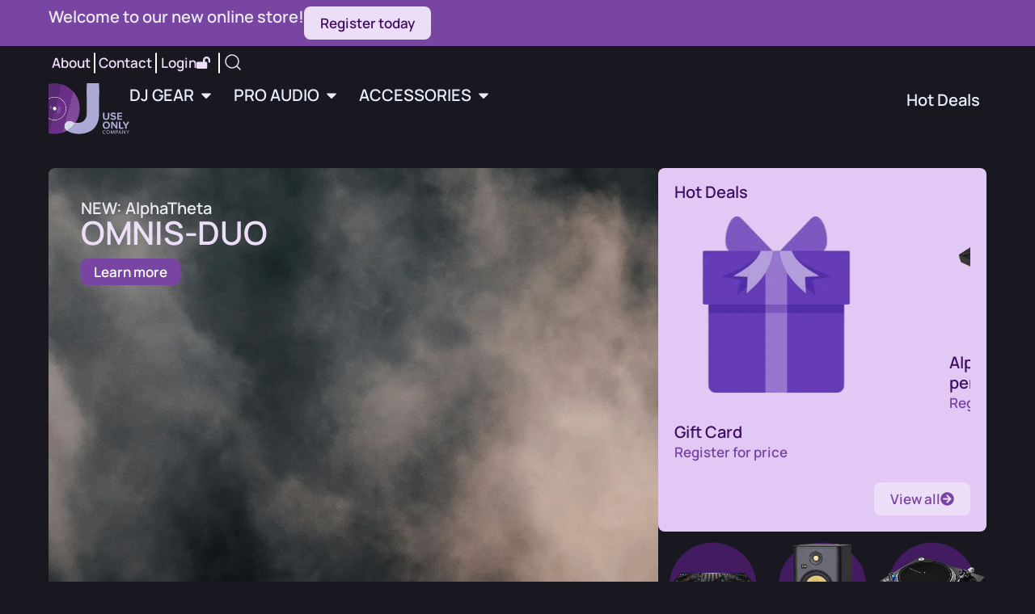

--- FILE ---
content_type: text/html; charset=UTF-8
request_url: https://djuseonly.com.hk/
body_size: 53535
content:
<!doctype html>
<html lang="en-GB" prefix="og: https://ogp.me/ns#">
<head>
	<meta charset="UTF-8">
	<meta name="viewport" content="width=device-width, initial-scale=1">
	<link rel="profile" href="https://gmpg.org/xfn/11">
	<link rel="canonical" href="https://djuseonly.com.hk/" />
<meta property="og:url" content="https://djuseonly.com.hk/" />
<meta property="og:type" content="article" />
<meta property="og:site_name" content="DJ Use Only Company" />
<meta name="twitter:card" content="summary_large_image" />

<!-- Search Engine Optimization by Rank Math - https://rankmath.com/ -->
<title>DJ Use Only Company 創喜專業音響公司 - HK Pro Audio Shop</title>
<meta name="description" content="Pro Audio Paradise in HK - top gear, expert advice for DJs &amp; sound pros. Buy Pioneer, Allen &amp; Heath, &amp; more available at DJ Use Only. Pioneer DJ Authorized Dealer."/>
<meta name="robots" content="follow, index, max-snippet:-1, max-video-preview:-1, max-image-preview:large"/>
<link rel="canonical" href="https://djuseonly.com.hk/" />
<meta property="og:locale" content="en_GB" />
<meta property="og:type" content="website" />
<meta property="og:title" content="DJ Use Only Company 創喜專業音響公司 - HK Pro Audio Shop" />
<meta property="og:description" content="Pro Audio Paradise in HK - top gear, expert advice for DJs &amp; sound pros. Buy Pioneer, Allen &amp; Heath, &amp; more available at DJ Use Only. Pioneer DJ Authorized Dealer." />
<meta property="og:url" content="https://djuseonly.com.hk/" />
<meta property="og:site_name" content="DJ Use Only Company" />
<meta property="og:updated_time" content="2025-09-04T15:51:15+08:00" />
<meta property="og:image" content="https://djuseonly.com.hk/wp-content/uploads/2024/01/meta-djuseonly-hk.jpg" />
<meta property="og:image:secure_url" content="https://djuseonly.com.hk/wp-content/uploads/2024/01/meta-djuseonly-hk.jpg" />
<meta property="og:image:width" content="1280" />
<meta property="og:image:height" content="720" />
<meta property="og:image:alt" content="Pioneer DJ Hong Kong" />
<meta property="og:image:type" content="image/jpeg" />
<meta property="article:published_time" content="2023-12-05T01:00:03+08:00" />
<meta property="article:modified_time" content="2025-09-04T15:51:15+08:00" />
<meta name="twitter:card" content="summary_large_image" />
<meta name="twitter:title" content="DJ Use Only Company 創喜專業音響公司 - HK Pro Audio Shop" />
<meta name="twitter:description" content="Pro Audio Paradise in HK - top gear, expert advice for DJs &amp; sound pros. Buy Pioneer, Allen &amp; Heath, &amp; more available at DJ Use Only. Pioneer DJ Authorized Dealer." />
<meta name="twitter:image" content="https://djuseonly.com.hk/wp-content/uploads/2024/01/meta-djuseonly-hk.jpg" />
<meta name="twitter:label1" content="Written by" />
<meta name="twitter:data1" content="Overlay" />
<meta name="twitter:label2" content="Time to read" />
<meta name="twitter:data2" content="1 minute" />
<script type="application/ld+json" class="rank-math-schema">{"@context":"https://schema.org","@graph":[{"@type":"Place","@id":"https://djuseonly.com.hk/#place","address":{"@type":"PostalAddress","streetAddress":"Room A 6/F, Hoi Bun Industrial Building, No. 6 Wing Yip St,","addressLocality":"Kwun Tong","addressRegion":"Kowloon","addressCountry":"Hong Kong"}},{"@type":"Organization","@id":"https://djuseonly.com.hk/#organization","name":"DJ Use Only Company","url":"https://djuseonly.com.hk","sameAs":["https://www.facebook.com/Djuseonlycompany/"],"email":"info@djuseonly.com.hk","address":{"@type":"PostalAddress","streetAddress":"Room A 6/F, Hoi Bun Industrial Building, No. 6 Wing Yip St,","addressLocality":"Kwun Tong","addressRegion":"Kowloon","addressCountry":"Hong Kong"},"logo":{"@type":"ImageObject","@id":"https://djuseonly.com.hk/#logo","url":"https://djuseonly.com.hk/wp-content/uploads/2024/01/DJHK-cropped.png","contentUrl":"https://djuseonly.com.hk/wp-content/uploads/2024/01/DJHK-cropped.png","caption":"DJ Use Only Company","inLanguage":"en-GB","width":"1361","height":"874"},"contactPoint":[{"@type":"ContactPoint","telephone":"+852 2303 0780","contactType":"customer support"},{"@type":"ContactPoint","telephone":"+852 2303 0780","contactType":"sales"}],"location":{"@id":"https://djuseonly.com.hk/#place"}},{"@type":"WebSite","@id":"https://djuseonly.com.hk/#website","url":"https://djuseonly.com.hk","name":"DJ Use Only Company","alternateName":"\u5275\u559c\u5c08\u696d\u97f3\u97ff\u516c\u53f8","publisher":{"@id":"https://djuseonly.com.hk/#organization"},"inLanguage":"en-GB","potentialAction":{"@type":"SearchAction","target":"https://djuseonly.com.hk/?s={search_term_string}","query-input":"required name=search_term_string"}},{"@type":"ImageObject","@id":"https://djuseonly.com.hk/wp-content/uploads/2025/01/gift-card.png","url":"https://djuseonly.com.hk/wp-content/uploads/2025/01/gift-card.png","width":"200","height":"200","inLanguage":"en-GB"},{"@type":"WebPage","@id":"https://djuseonly.com.hk/#webpage","url":"https://djuseonly.com.hk/","name":"DJ Use Only Company \u5275\u559c\u5c08\u696d\u97f3\u97ff\u516c\u53f8 - HK Pro Audio Shop","datePublished":"2023-12-05T01:00:03+08:00","dateModified":"2025-09-04T15:51:15+08:00","about":{"@id":"https://djuseonly.com.hk/#organization"},"isPartOf":{"@id":"https://djuseonly.com.hk/#website"},"primaryImageOfPage":{"@id":"https://djuseonly.com.hk/wp-content/uploads/2025/01/gift-card.png"},"inLanguage":"en-GB"},{"@type":"Person","@id":"https://djuseonly.com.hk/#author","name":"Overlay","image":{"@type":"ImageObject","@id":"https://secure.gravatar.com/avatar/0c2065f7ce78d0c6dec86aa67f40b09974aec003a754d847b5a0b5fb8d49d2df?s=96&amp;d=mm&amp;r=g","url":"https://secure.gravatar.com/avatar/0c2065f7ce78d0c6dec86aa67f40b09974aec003a754d847b5a0b5fb8d49d2df?s=96&amp;d=mm&amp;r=g","caption":"Overlay","inLanguage":"en-GB"},"sameAs":["https://overlay.gg"],"worksFor":{"@id":"https://djuseonly.com.hk/#organization"}},{"@type":"Article","headline":"DJ Use Only Company \u5275\u559c\u5c08\u696d\u97f3\u97ff\u516c\u53f8 - HK Pro Audio Shop","keywords":"Pioneer DJ Hong Kong,turntables Hong Kong,DJ mixers Hong Kong,Pro Audio HK,Music shop Hong Kong","datePublished":"2023-12-05T01:00:03+08:00","dateModified":"2025-09-04T15:51:15+08:00","author":{"@id":"https://djuseonly.com.hk/#author","name":"Overlay"},"publisher":{"@id":"https://djuseonly.com.hk/#organization"},"description":"Pro Audio Paradise in HK - top gear, expert advice for DJs &amp; sound pros. Buy Pioneer, Allen &amp; Heath, &amp; more available at DJ Use Only. Pioneer DJ Authorized Dealer.","name":"DJ Use Only Company \u5275\u559c\u5c08\u696d\u97f3\u97ff\u516c\u53f8 - HK Pro Audio Shop","@id":"https://djuseonly.com.hk/#richSnippet","isPartOf":{"@id":"https://djuseonly.com.hk/#webpage"},"image":{"@id":"https://djuseonly.com.hk/wp-content/uploads/2025/01/gift-card.png"},"inLanguage":"en-GB","mainEntityOfPage":{"@id":"https://djuseonly.com.hk/#webpage"}}]}</script>
<!-- /Rank Math WordPress SEO plugin -->

<link rel='dns-prefetch' href='//cdn.jsdelivr.net' />
<link rel='dns-prefetch' href='//www.gstatic.com' />
<link rel='dns-prefetch' href='//www.google.com' />
<link rel="alternate" type="application/rss+xml" title="DJ Use Only Company &raquo; Feed" href="https://djuseonly.com.hk/feed/" />
<link rel="alternate" type="application/rss+xml" title="DJ Use Only Company &raquo; Comments Feed" href="https://djuseonly.com.hk/comments/feed/" />
<link rel="alternate" title="oEmbed (JSON)" type="application/json+oembed" href="https://djuseonly.com.hk/wp-json/oembed/1.0/embed?url=https%3A%2F%2Fdjuseonly.com.hk%2F" />
<link rel="alternate" title="oEmbed (XML)" type="text/xml+oembed" href="https://djuseonly.com.hk/wp-json/oembed/1.0/embed?url=https%3A%2F%2Fdjuseonly.com.hk%2F&#038;format=xml" />
<style id='wp-img-auto-sizes-contain-inline-css'>
img:is([sizes=auto i],[sizes^="auto," i]){contain-intrinsic-size:3000px 1500px}
/*# sourceURL=wp-img-auto-sizes-contain-inline-css */
</style>
<link rel='stylesheet' id='xoo-aff-style-css' href='https://djuseonly.com.hk/wp-content/plugins/easy-login-woocommerce/xoo-form-fields-fw/assets/css/xoo-aff-style.css?ver=1.7' media='all' />
<style id='xoo-aff-style-inline-css'>

.xoo-aff-input-group .xoo-aff-input-icon{
	background-color: #ebe9f0;
	color: #7845a2;
	max-width: 40px;
	min-width: 40px;
	border-color: #afabb2;
	border-width: 1px;
	font-size: 16px;
}
.xoo-aff-group{
	margin-bottom: 12px;
}

.xoo-aff-group input[type="text"], .xoo-aff-group input[type="password"], .xoo-aff-group input[type="email"], .xoo-aff-group input[type="number"], .xoo-aff-group select, .xoo-aff-group select + .select2, .xoo-aff-group input[type="tel"]{
	background-color: #fff;
	color: #afabb2;
	border-width: 1px;
	border-color: #cccccc;
	height: 50px;
}



.xoo-aff-group input[type="text"]::placeholder, .xoo-aff-group input[type="password"]::placeholder, .xoo-aff-group input[type="email"]::placeholder, .xoo-aff-group input[type="number"]::placeholder, .xoo-aff-group select::placeholder, .xoo-aff-group input[type="tel"]::placeholder, .xoo-aff-group .select2-selection__rendered, .xoo-aff-group .select2-container--default .select2-selection--single .select2-selection__rendered{
	color: #afabb2;
}

.xoo-aff-group input[type="text"]:focus, .xoo-aff-group input[type="password"]:focus, .xoo-aff-group input[type="email"]:focus, .xoo-aff-group input[type="number"]:focus, .xoo-aff-group select:focus, .xoo-aff-group select + .select2:focus, .xoo-aff-group input[type="tel"]:focus{
	background-color: #ffffff;
	color: #000;
}

[placeholder]:focus::-webkit-input-placeholder{
	color: #000!important;
}


.xoo-aff-input-icon + input[type="text"], .xoo-aff-input-icon + input[type="password"], .xoo-aff-input-icon + input[type="email"], .xoo-aff-input-icon + input[type="number"], .xoo-aff-input-icon + select, .xoo-aff-input-icon + select + .select2,  .xoo-aff-input-icon + input[type="tel"]{
	border-bottom-left-radius: 0;
	border-top-left-radius: 0;
}
/*# sourceURL=xoo-aff-style-inline-css */
</style>
<link rel='stylesheet' id='xoo-aff-font-awesome5-css' href='https://djuseonly.com.hk/wp-content/plugins/easy-login-woocommerce/xoo-form-fields-fw/lib/fontawesome5/css/all.min.css?ver=89df9776ad462a726cb61f68da999edd' media='all' />
<link rel='stylesheet' id='xoo-aff-flags-css' href='https://djuseonly.com.hk/wp-content/plugins/easy-login-woocommerce/xoo-form-fields-fw/countries/flags.css?ver=1.7' media='all' />
<link rel='stylesheet' id='swiper-css' href='https://djuseonly.com.hk/wp-content/plugins/elementor/assets/lib/swiper/v8/css/swiper.min.css?ver=8.4.5' media='all' />
<link rel='stylesheet' id='e-swiper-css' href='https://djuseonly.com.hk/wp-content/plugins/elementor/assets/css/conditionals/e-swiper.min.css?ver=3.34.2' media='all' />
<style id='wp-emoji-styles-inline-css'>

	img.wp-smiley, img.emoji {
		display: inline !important;
		border: none !important;
		box-shadow: none !important;
		height: 1em !important;
		width: 1em !important;
		margin: 0 0.07em !important;
		vertical-align: -0.1em !important;
		background: none !important;
		padding: 0 !important;
	}
/*# sourceURL=wp-emoji-styles-inline-css */
</style>
<style id='global-styles-inline-css'>
:root{--wp--preset--aspect-ratio--square: 1;--wp--preset--aspect-ratio--4-3: 4/3;--wp--preset--aspect-ratio--3-4: 3/4;--wp--preset--aspect-ratio--3-2: 3/2;--wp--preset--aspect-ratio--2-3: 2/3;--wp--preset--aspect-ratio--16-9: 16/9;--wp--preset--aspect-ratio--9-16: 9/16;--wp--preset--color--black: #000000;--wp--preset--color--cyan-bluish-gray: #abb8c3;--wp--preset--color--white: #ffffff;--wp--preset--color--pale-pink: #f78da7;--wp--preset--color--vivid-red: #cf2e2e;--wp--preset--color--luminous-vivid-orange: #ff6900;--wp--preset--color--luminous-vivid-amber: #fcb900;--wp--preset--color--light-green-cyan: #7bdcb5;--wp--preset--color--vivid-green-cyan: #00d084;--wp--preset--color--pale-cyan-blue: #8ed1fc;--wp--preset--color--vivid-cyan-blue: #0693e3;--wp--preset--color--vivid-purple: #9b51e0;--wp--preset--gradient--vivid-cyan-blue-to-vivid-purple: linear-gradient(135deg,rgb(6,147,227) 0%,rgb(155,81,224) 100%);--wp--preset--gradient--light-green-cyan-to-vivid-green-cyan: linear-gradient(135deg,rgb(122,220,180) 0%,rgb(0,208,130) 100%);--wp--preset--gradient--luminous-vivid-amber-to-luminous-vivid-orange: linear-gradient(135deg,rgb(252,185,0) 0%,rgb(255,105,0) 100%);--wp--preset--gradient--luminous-vivid-orange-to-vivid-red: linear-gradient(135deg,rgb(255,105,0) 0%,rgb(207,46,46) 100%);--wp--preset--gradient--very-light-gray-to-cyan-bluish-gray: linear-gradient(135deg,rgb(238,238,238) 0%,rgb(169,184,195) 100%);--wp--preset--gradient--cool-to-warm-spectrum: linear-gradient(135deg,rgb(74,234,220) 0%,rgb(151,120,209) 20%,rgb(207,42,186) 40%,rgb(238,44,130) 60%,rgb(251,105,98) 80%,rgb(254,248,76) 100%);--wp--preset--gradient--blush-light-purple: linear-gradient(135deg,rgb(255,206,236) 0%,rgb(152,150,240) 100%);--wp--preset--gradient--blush-bordeaux: linear-gradient(135deg,rgb(254,205,165) 0%,rgb(254,45,45) 50%,rgb(107,0,62) 100%);--wp--preset--gradient--luminous-dusk: linear-gradient(135deg,rgb(255,203,112) 0%,rgb(199,81,192) 50%,rgb(65,88,208) 100%);--wp--preset--gradient--pale-ocean: linear-gradient(135deg,rgb(255,245,203) 0%,rgb(182,227,212) 50%,rgb(51,167,181) 100%);--wp--preset--gradient--electric-grass: linear-gradient(135deg,rgb(202,248,128) 0%,rgb(113,206,126) 100%);--wp--preset--gradient--midnight: linear-gradient(135deg,rgb(2,3,129) 0%,rgb(40,116,252) 100%);--wp--preset--font-size--small: 13px;--wp--preset--font-size--medium: 20px;--wp--preset--font-size--large: 36px;--wp--preset--font-size--x-large: 42px;--wp--preset--spacing--20: 0.44rem;--wp--preset--spacing--30: 0.67rem;--wp--preset--spacing--40: 1rem;--wp--preset--spacing--50: 1.5rem;--wp--preset--spacing--60: 2.25rem;--wp--preset--spacing--70: 3.38rem;--wp--preset--spacing--80: 5.06rem;--wp--preset--shadow--natural: 6px 6px 9px rgba(0, 0, 0, 0.2);--wp--preset--shadow--deep: 12px 12px 50px rgba(0, 0, 0, 0.4);--wp--preset--shadow--sharp: 6px 6px 0px rgba(0, 0, 0, 0.2);--wp--preset--shadow--outlined: 6px 6px 0px -3px rgb(255, 255, 255), 6px 6px rgb(0, 0, 0);--wp--preset--shadow--crisp: 6px 6px 0px rgb(0, 0, 0);}:root { --wp--style--global--content-size: 800px;--wp--style--global--wide-size: 1200px; }:where(body) { margin: 0; }.wp-site-blocks > .alignleft { float: left; margin-right: 2em; }.wp-site-blocks > .alignright { float: right; margin-left: 2em; }.wp-site-blocks > .aligncenter { justify-content: center; margin-left: auto; margin-right: auto; }:where(.wp-site-blocks) > * { margin-block-start: 24px; margin-block-end: 0; }:where(.wp-site-blocks) > :first-child { margin-block-start: 0; }:where(.wp-site-blocks) > :last-child { margin-block-end: 0; }:root { --wp--style--block-gap: 24px; }:root :where(.is-layout-flow) > :first-child{margin-block-start: 0;}:root :where(.is-layout-flow) > :last-child{margin-block-end: 0;}:root :where(.is-layout-flow) > *{margin-block-start: 24px;margin-block-end: 0;}:root :where(.is-layout-constrained) > :first-child{margin-block-start: 0;}:root :where(.is-layout-constrained) > :last-child{margin-block-end: 0;}:root :where(.is-layout-constrained) > *{margin-block-start: 24px;margin-block-end: 0;}:root :where(.is-layout-flex){gap: 24px;}:root :where(.is-layout-grid){gap: 24px;}.is-layout-flow > .alignleft{float: left;margin-inline-start: 0;margin-inline-end: 2em;}.is-layout-flow > .alignright{float: right;margin-inline-start: 2em;margin-inline-end: 0;}.is-layout-flow > .aligncenter{margin-left: auto !important;margin-right: auto !important;}.is-layout-constrained > .alignleft{float: left;margin-inline-start: 0;margin-inline-end: 2em;}.is-layout-constrained > .alignright{float: right;margin-inline-start: 2em;margin-inline-end: 0;}.is-layout-constrained > .aligncenter{margin-left: auto !important;margin-right: auto !important;}.is-layout-constrained > :where(:not(.alignleft):not(.alignright):not(.alignfull)){max-width: var(--wp--style--global--content-size);margin-left: auto !important;margin-right: auto !important;}.is-layout-constrained > .alignwide{max-width: var(--wp--style--global--wide-size);}body .is-layout-flex{display: flex;}.is-layout-flex{flex-wrap: wrap;align-items: center;}.is-layout-flex > :is(*, div){margin: 0;}body .is-layout-grid{display: grid;}.is-layout-grid > :is(*, div){margin: 0;}body{padding-top: 0px;padding-right: 0px;padding-bottom: 0px;padding-left: 0px;}a:where(:not(.wp-element-button)){text-decoration: underline;}:root :where(.wp-element-button, .wp-block-button__link){background-color: #32373c;border-width: 0;color: #fff;font-family: inherit;font-size: inherit;font-style: inherit;font-weight: inherit;letter-spacing: inherit;line-height: inherit;padding-top: calc(0.667em + 2px);padding-right: calc(1.333em + 2px);padding-bottom: calc(0.667em + 2px);padding-left: calc(1.333em + 2px);text-decoration: none;text-transform: inherit;}.has-black-color{color: var(--wp--preset--color--black) !important;}.has-cyan-bluish-gray-color{color: var(--wp--preset--color--cyan-bluish-gray) !important;}.has-white-color{color: var(--wp--preset--color--white) !important;}.has-pale-pink-color{color: var(--wp--preset--color--pale-pink) !important;}.has-vivid-red-color{color: var(--wp--preset--color--vivid-red) !important;}.has-luminous-vivid-orange-color{color: var(--wp--preset--color--luminous-vivid-orange) !important;}.has-luminous-vivid-amber-color{color: var(--wp--preset--color--luminous-vivid-amber) !important;}.has-light-green-cyan-color{color: var(--wp--preset--color--light-green-cyan) !important;}.has-vivid-green-cyan-color{color: var(--wp--preset--color--vivid-green-cyan) !important;}.has-pale-cyan-blue-color{color: var(--wp--preset--color--pale-cyan-blue) !important;}.has-vivid-cyan-blue-color{color: var(--wp--preset--color--vivid-cyan-blue) !important;}.has-vivid-purple-color{color: var(--wp--preset--color--vivid-purple) !important;}.has-black-background-color{background-color: var(--wp--preset--color--black) !important;}.has-cyan-bluish-gray-background-color{background-color: var(--wp--preset--color--cyan-bluish-gray) !important;}.has-white-background-color{background-color: var(--wp--preset--color--white) !important;}.has-pale-pink-background-color{background-color: var(--wp--preset--color--pale-pink) !important;}.has-vivid-red-background-color{background-color: var(--wp--preset--color--vivid-red) !important;}.has-luminous-vivid-orange-background-color{background-color: var(--wp--preset--color--luminous-vivid-orange) !important;}.has-luminous-vivid-amber-background-color{background-color: var(--wp--preset--color--luminous-vivid-amber) !important;}.has-light-green-cyan-background-color{background-color: var(--wp--preset--color--light-green-cyan) !important;}.has-vivid-green-cyan-background-color{background-color: var(--wp--preset--color--vivid-green-cyan) !important;}.has-pale-cyan-blue-background-color{background-color: var(--wp--preset--color--pale-cyan-blue) !important;}.has-vivid-cyan-blue-background-color{background-color: var(--wp--preset--color--vivid-cyan-blue) !important;}.has-vivid-purple-background-color{background-color: var(--wp--preset--color--vivid-purple) !important;}.has-black-border-color{border-color: var(--wp--preset--color--black) !important;}.has-cyan-bluish-gray-border-color{border-color: var(--wp--preset--color--cyan-bluish-gray) !important;}.has-white-border-color{border-color: var(--wp--preset--color--white) !important;}.has-pale-pink-border-color{border-color: var(--wp--preset--color--pale-pink) !important;}.has-vivid-red-border-color{border-color: var(--wp--preset--color--vivid-red) !important;}.has-luminous-vivid-orange-border-color{border-color: var(--wp--preset--color--luminous-vivid-orange) !important;}.has-luminous-vivid-amber-border-color{border-color: var(--wp--preset--color--luminous-vivid-amber) !important;}.has-light-green-cyan-border-color{border-color: var(--wp--preset--color--light-green-cyan) !important;}.has-vivid-green-cyan-border-color{border-color: var(--wp--preset--color--vivid-green-cyan) !important;}.has-pale-cyan-blue-border-color{border-color: var(--wp--preset--color--pale-cyan-blue) !important;}.has-vivid-cyan-blue-border-color{border-color: var(--wp--preset--color--vivid-cyan-blue) !important;}.has-vivid-purple-border-color{border-color: var(--wp--preset--color--vivid-purple) !important;}.has-vivid-cyan-blue-to-vivid-purple-gradient-background{background: var(--wp--preset--gradient--vivid-cyan-blue-to-vivid-purple) !important;}.has-light-green-cyan-to-vivid-green-cyan-gradient-background{background: var(--wp--preset--gradient--light-green-cyan-to-vivid-green-cyan) !important;}.has-luminous-vivid-amber-to-luminous-vivid-orange-gradient-background{background: var(--wp--preset--gradient--luminous-vivid-amber-to-luminous-vivid-orange) !important;}.has-luminous-vivid-orange-to-vivid-red-gradient-background{background: var(--wp--preset--gradient--luminous-vivid-orange-to-vivid-red) !important;}.has-very-light-gray-to-cyan-bluish-gray-gradient-background{background: var(--wp--preset--gradient--very-light-gray-to-cyan-bluish-gray) !important;}.has-cool-to-warm-spectrum-gradient-background{background: var(--wp--preset--gradient--cool-to-warm-spectrum) !important;}.has-blush-light-purple-gradient-background{background: var(--wp--preset--gradient--blush-light-purple) !important;}.has-blush-bordeaux-gradient-background{background: var(--wp--preset--gradient--blush-bordeaux) !important;}.has-luminous-dusk-gradient-background{background: var(--wp--preset--gradient--luminous-dusk) !important;}.has-pale-ocean-gradient-background{background: var(--wp--preset--gradient--pale-ocean) !important;}.has-electric-grass-gradient-background{background: var(--wp--preset--gradient--electric-grass) !important;}.has-midnight-gradient-background{background: var(--wp--preset--gradient--midnight) !important;}.has-small-font-size{font-size: var(--wp--preset--font-size--small) !important;}.has-medium-font-size{font-size: var(--wp--preset--font-size--medium) !important;}.has-large-font-size{font-size: var(--wp--preset--font-size--large) !important;}.has-x-large-font-size{font-size: var(--wp--preset--font-size--x-large) !important;}
:root :where(.wp-block-pullquote){font-size: 1.5em;line-height: 1.6;}
/*# sourceURL=global-styles-inline-css */
</style>
<link rel='stylesheet' id='woocommerce-layout-css' href='https://djuseonly.com.hk/wp-content/plugins/woocommerce/assets/css/woocommerce-layout.css?ver=10.4.3' media='all' />
<link rel='stylesheet' id='woocommerce-smallscreen-css' href='https://djuseonly.com.hk/wp-content/plugins/woocommerce/assets/css/woocommerce-smallscreen.css?ver=10.4.3' media='only screen and (max-width: 768px)' />
<link rel='stylesheet' id='woocommerce-general-css' href='https://djuseonly.com.hk/wp-content/plugins/woocommerce/assets/css/woocommerce.css?ver=10.4.3' media='all' />
<style id='woocommerce-inline-inline-css'>
.woocommerce form .form-row .required { visibility: visible; }
/*# sourceURL=woocommerce-inline-inline-css */
</style>
<link rel='stylesheet' id='xoo-el-style-css' href='https://djuseonly.com.hk/wp-content/plugins/easy-login-woocommerce/assets/css/xoo-el-style.css?ver=2.7.6' media='all' />
<style id='xoo-el-style-inline-css'>

	.xoo-el-form-container button.btn.button.xoo-el-action-btn{
		background-color: #7845a2;
		color: #ffffff;
		font-weight: 600;
		font-size: 15px;
		height: 52px;
	}

.xoo-el-container:not(.xoo-el-style-slider) .xoo-el-inmodal{
	max-width: 800px;
	max-height: 600px;
}

.xoo-el-style-slider .xoo-el-modal{
	transform: translateX(800px);
	max-width: 800px;
}


.xoo-el-main, .xoo-el-main a , .xoo-el-main label{
	color: #000000;
}
.xoo-el-srcont{
	background-color: #ffffff;
}
.xoo-el-form-container ul.xoo-el-tabs li.xoo-el-active {
	background-color: #312f36;
	color: #ffffff;
}
.xoo-el-form-container ul.xoo-el-tabs li{
	background-color: #ffffff;
	color: #000000;
	font-size: 16px;
	padding: 12px 20px;
}
.xoo-el-main{
	padding: 40px 30px;
}

.xoo-el-form-container button.xoo-el-action-btn:not(.button){
    font-weight: 600;
    font-size: 15px;
}



	.xoo-el-modal:before {
		vertical-align: middle;
	}

	.xoo-el-style-slider .xoo-el-srcont {
		justify-content: center;
	}

	.xoo-el-style-slider .xoo-el-main{
		padding-top: 10px;
		padding-bottom: 10px; 
	}




	span.xoo-el-close {
	    display: none;
	}

	.xoo-el-modal, .xoo-el-opac {
	    pointer-events: none;
	}

	.xoo-el-inmodal {
	    pointer-events: all;
	}

.xoo-el-popup-active .xoo-el-opac{
    opacity: 0.7;
    background-color: #000000;
}





/*# sourceURL=xoo-el-style-inline-css */
</style>
<link rel='stylesheet' id='xoo-el-fonts-css' href='https://djuseonly.com.hk/wp-content/plugins/easy-login-woocommerce/assets/css/xoo-el-fonts.css?ver=2.7.6' media='all' />
<link rel='stylesheet' id='wcj-login-to-see-pricing-css' href='https://djuseonly.com.hk/wp-content/plugins/booster-elite-for-woocommerce/includes/css/wcj-login-to-see-pricing.css?ver=7.8.0' media='all' />
<link rel='stylesheet' id='dashicons-css' href='https://djuseonly.com.hk/wp-includes/css/dashicons.min.css?ver=89df9776ad462a726cb61f68da999edd' media='all' />
<link rel='stylesheet' id='select2-css' href='https://djuseonly.com.hk/wp-content/plugins/woocommerce/assets/css/select2.css?ver=10.4.3' media='all' />
<link rel='stylesheet' id='xoo-ml-flags-css' href='https://djuseonly.com.hk/wp-content/plugins/mobile-login-woocommerce-premium/countries/flags.css?ver=2.2.2' media='all' />
<link rel='stylesheet' id='xoo-ml-style-css' href='https://djuseonly.com.hk/wp-content/plugins/mobile-login-woocommerce-premium/assets/css/xoo-ml-style.css?ver=2.2.2' media='all' />
<link rel='stylesheet' id='hello-elementor-css' href='https://djuseonly.com.hk/wp-content/themes/hello-elementor/assets/css/reset.css?ver=3.4.6' media='all' />
<link rel='stylesheet' id='hello-elementor-theme-style-css' href='https://djuseonly.com.hk/wp-content/themes/hello-elementor/assets/css/theme.css?ver=3.4.6' media='all' />
<link rel='stylesheet' id='hello-elementor-header-footer-css' href='https://djuseonly.com.hk/wp-content/themes/hello-elementor/assets/css/header-footer.css?ver=3.4.6' media='all' />
<link rel='stylesheet' id='elementor-frontend-css' href='https://djuseonly.com.hk/wp-content/uploads/elementor/css/custom-frontend.min.css?ver=1769201074' media='all' />
<link rel='stylesheet' id='elementor-post-5-css' href='https://djuseonly.com.hk/wp-content/uploads/elementor/css/post-5.css?ver=1769201074' media='all' />
<link rel='stylesheet' id='jet-woo-builder-css' href='https://djuseonly.com.hk/wp-content/plugins/jet-woo-builder/assets/css/frontend.css?ver=2.2.3' media='all' />
<style id='jet-woo-builder-inline-css'>
@font-face {
				font-family: "WooCommerce";
				font-weight: normal;
				font-style: normal;
				src: url("https://djuseonly.com.hk/wp-content/plugins/woocommerce/assets/fonts/WooCommerce.eot");
				src: url("https://djuseonly.com.hk/wp-content/plugins/woocommerce/assets/fonts/WooCommerce.eot?#iefix") format("embedded-opentype"),
					 url("https://djuseonly.com.hk/wp-content/plugins/woocommerce/assets/fonts/WooCommerce.woff") format("woff"),
					 url("https://djuseonly.com.hk/wp-content/plugins/woocommerce/assets/fonts/WooCommerce.ttf") format("truetype"),
					 url("https://djuseonly.com.hk/wp-content/plugins/woocommerce/assets/fonts/WooCommerce.svg#WooCommerce") format("svg");
			}
/*# sourceURL=jet-woo-builder-inline-css */
</style>
<link rel='stylesheet' id='jet-woo-builder-frontend-font-css' href='https://djuseonly.com.hk/wp-content/plugins/jet-woo-builder/assets/css/lib/jetwoobuilder-frontend-font/css/jetwoobuilder-frontend-font.css?ver=2.2.3' media='all' />
<link rel='stylesheet' id='widget-heading-css' href='https://djuseonly.com.hk/wp-content/plugins/elementor/assets/css/widget-heading.min.css?ver=3.34.2' media='all' />
<link rel='stylesheet' id='e-animation-fadeInDown-css' href='https://djuseonly.com.hk/wp-content/plugins/elementor/assets/lib/animations/styles/fadeInDown.min.css?ver=3.34.2' media='all' />
<link rel='stylesheet' id='widget-image-css' href='https://djuseonly.com.hk/wp-content/plugins/elementor/assets/css/widget-image.min.css?ver=3.34.2' media='all' />
<link rel='stylesheet' id='widget-divider-css' href='https://djuseonly.com.hk/wp-content/plugins/elementor/assets/css/widget-divider.min.css?ver=3.34.2' media='all' />
<link rel='stylesheet' id='widget-nav-menu-css' href='https://djuseonly.com.hk/wp-content/uploads/elementor/css/custom-pro-widget-nav-menu.min.css?ver=1769201074' media='all' />
<link rel='stylesheet' id='widget-mega-menu-css' href='https://djuseonly.com.hk/wp-content/uploads/elementor/css/custom-pro-widget-mega-menu.min.css?ver=1769201074' media='all' />
<link rel='stylesheet' id='e-animation-fadeIn-css' href='https://djuseonly.com.hk/wp-content/plugins/elementor/assets/lib/animations/styles/fadeIn.min.css?ver=3.34.2' media='all' />
<link rel='stylesheet' id='widget-woocommerce-menu-cart-css' href='https://djuseonly.com.hk/wp-content/uploads/elementor/css/custom-pro-widget-woocommerce-menu-cart.min.css?ver=1769201074' media='all' />
<link rel='stylesheet' id='jet-blocks-css' href='https://djuseonly.com.hk/wp-content/uploads/elementor/css/custom-jet-blocks.css?ver=1.3.22' media='all' />
<link rel='stylesheet' id='jet-engine-frontend-css' href='https://djuseonly.com.hk/wp-content/plugins/jet-engine/assets/css/frontend.css?ver=3.8.1.2' media='all' />
<link rel='stylesheet' id='widget-spacer-css' href='https://djuseonly.com.hk/wp-content/plugins/elementor/assets/css/widget-spacer.min.css?ver=3.34.2' media='all' />
<link rel='stylesheet' id='widget-nested-carousel-css' href='https://djuseonly.com.hk/wp-content/plugins/elementor-pro/assets/css/widget-nested-carousel.min.css?ver=3.34.2' media='all' />
<link rel='stylesheet' id='elementor-post-15-css' href='https://djuseonly.com.hk/wp-content/uploads/elementor/css/post-15.css?ver=1769201075' media='all' />
<link rel='stylesheet' id='elementor-post-201-css' href='https://djuseonly.com.hk/wp-content/uploads/elementor/css/post-201.css?ver=1769201075' media='all' />
<link rel='stylesheet' id='elementor-post-749-css' href='https://djuseonly.com.hk/wp-content/uploads/elementor/css/post-749.css?ver=1769201075' media='all' />
<link rel='stylesheet' id='elementor-post-267-css' href='https://djuseonly.com.hk/wp-content/uploads/elementor/css/post-267.css?ver=1769201075' media='all' />
<link rel='stylesheet' id='elementor-post-20-css' href='https://djuseonly.com.hk/wp-content/uploads/elementor/css/post-20.css?ver=1769201076' media='all' />
<link rel='stylesheet' id='elementor-post-97-css' href='https://djuseonly.com.hk/wp-content/uploads/elementor/css/post-97.css?ver=1769201076' media='all' />
<link rel='stylesheet' id='wc-stripe-styles-css' href='https://djuseonly.com.hk/wp-content/plugins/woo-stripe-payment/assets/build/stripe.css?ver=3.3.99' media='all' />
<link rel='stylesheet' id='jquery-chosen-css' href='https://djuseonly.com.hk/wp-content/plugins/jet-search/assets/lib/chosen/chosen.min.css?ver=1.8.7' media='all' />
<link rel='stylesheet' id='jet-search-css' href='https://djuseonly.com.hk/wp-content/plugins/jet-search/assets/css/jet-search.css?ver=3.5.16.1' media='all' />
<script src="https://djuseonly.com.hk/wp-includes/js/jquery/jquery.min.js?ver=3.7.1" id="jquery-core-js" type="e1644acba214d350bec68f50-text/javascript"></script>
<script src="https://djuseonly.com.hk/wp-includes/js/jquery/jquery-migrate.min.js?ver=3.4.1" id="jquery-migrate-js" type="e1644acba214d350bec68f50-text/javascript"></script>
<script id="zxcvbn-async-js-extra" type="e1644acba214d350bec68f50-text/javascript">
var _zxcvbnSettings = {"src":"https://djuseonly.com.hk/wp-includes/js/zxcvbn.min.js"};
//# sourceURL=zxcvbn-async-js-extra
</script>
<script src="https://djuseonly.com.hk/wp-includes/js/zxcvbn-async.min.js?ver=1.0" id="zxcvbn-async-js" type="e1644acba214d350bec68f50-text/javascript"></script>
<script id="xoo-aff-js-js-extra" type="e1644acba214d350bec68f50-text/javascript">
var xoo_aff_localize = {"adminurl":"https://djuseonly.com.hk/wp-admin/admin-ajax.php","countries":"{\"AF\":\"Afghanistan\",\"AX\":\"\u00c5land Islands\",\"AL\":\"Albania\",\"DZ\":\"Algeria\",\"AS\":\"American Samoa\",\"AD\":\"Andorra\",\"AO\":\"Angola\",\"AI\":\"Anguilla\",\"AQ\":\"Antarctica\",\"AG\":\"Antigua and Barbuda\",\"AR\":\"Argentina\",\"AM\":\"Armenia\",\"AW\":\"Aruba\",\"AU\":\"Australia\",\"AT\":\"Austria\",\"AZ\":\"Azerbaijan\",\"BS\":\"Bahamas\",\"BH\":\"Bahrain\",\"BD\":\"Bangladesh\",\"BB\":\"Barbados\",\"BY\":\"Belarus\",\"BE\":\"Belgium\",\"PW\":\"Belau\",\"BZ\":\"Belize\",\"BJ\":\"Benin\",\"BM\":\"Bermuda\",\"BT\":\"Bhutan\",\"BO\":\"Bolivia\",\"BQ\":\"Bonaire, Saint Eustatius and Saba\",\"BA\":\"Bosnia and Herzegovina\",\"BW\":\"Botswana\",\"BV\":\"Bouvet Island\",\"BR\":\"Brazil\",\"IO\":\"British Indian Ocean Territory\",\"BN\":\"Brunei\",\"BG\":\"Bulgaria\",\"BF\":\"Burkina Faso\",\"BI\":\"Burundi\",\"KH\":\"Cambodia\",\"CM\":\"Cameroon\",\"CA\":\"Canada\",\"CV\":\"Cape Verde\",\"KY\":\"Cayman Islands\",\"CF\":\"Central African Republic\",\"TD\":\"Chad\",\"CL\":\"Chile\",\"CN\":\"China\",\"CX\":\"Christmas Island\",\"CC\":\"Cocos (Keeling) Islands\",\"CO\":\"Colombia\",\"KM\":\"Comoros\",\"CG\":\"Congo (Brazzaville)\",\"CD\":\"Congo (Kinshasa)\",\"CK\":\"Cook Islands\",\"CR\":\"Costa Rica\",\"HR\":\"Croatia\",\"CU\":\"Cuba\",\"CW\":\"Cura\u00e7ao\",\"CY\":\"Cyprus\",\"CZ\":\"Czech Republic\",\"DK\":\"Denmark\",\"DJ\":\"Djibouti\",\"DM\":\"Dominica\",\"DO\":\"Dominican Republic\",\"EC\":\"Ecuador\",\"EG\":\"Egypt\",\"SV\":\"El Salvador\",\"GQ\":\"Equatorial Guinea\",\"ER\":\"Eritrea\",\"EE\":\"Estonia\",\"ET\":\"Ethiopia\",\"FK\":\"Falkland Islands\",\"FO\":\"Faroe Islands\",\"FJ\":\"Fiji\",\"FI\":\"Finland\",\"FR\":\"France\",\"GF\":\"French Guiana\",\"PF\":\"French Polynesia\",\"TF\":\"French Southern Territories\",\"GA\":\"Gabon\",\"GM\":\"Gambia\",\"GE\":\"Georgia\",\"DE\":\"Germany\",\"GH\":\"Ghana\",\"GI\":\"Gibraltar\",\"GR\":\"Greece\",\"GL\":\"Greenland\",\"GD\":\"Grenada\",\"GP\":\"Guadeloupe\",\"GU\":\"Guam\",\"GT\":\"Guatemala\",\"GG\":\"Guernsey\",\"GN\":\"Guinea\",\"GW\":\"Guinea-Bissau\",\"GY\":\"Guyana\",\"HT\":\"Haiti\",\"HM\":\"Heard Island and McDonald Islands\",\"HN\":\"Honduras\",\"HK\":\"Hong Kong\",\"HU\":\"Hungary\",\"IS\":\"Iceland\",\"IN\":\"India\",\"ID\":\"Indonesia\",\"IR\":\"Iran\",\"IQ\":\"Iraq\",\"IE\":\"Ireland\",\"IM\":\"Isle of Man\",\"IL\":\"Israel\",\"IT\":\"Italy\",\"CI\":\"Ivory Coast\",\"JM\":\"Jamaica\",\"JP\":\"Japan\",\"JE\":\"Jersey\",\"JO\":\"Jordan\",\"KZ\":\"Kazakhstan\",\"KE\":\"Kenya\",\"KI\":\"Kiribati\",\"KW\":\"Kuwait\",\"KG\":\"Kyrgyzstan\",\"LA\":\"Laos\",\"LV\":\"Latvia\",\"LB\":\"Lebanon\",\"LS\":\"Lesotho\",\"LR\":\"Liberia\",\"LY\":\"Libya\",\"LI\":\"Liechtenstein\",\"LT\":\"Lithuania\",\"LU\":\"Luxembourg\",\"MO\":\"Macao S.A.R., China\",\"MK\":\"North Macedonia\",\"MG\":\"Madagascar\",\"MW\":\"Malawi\",\"MY\":\"Malaysia\",\"MV\":\"Maldives\",\"ML\":\"Mali\",\"MT\":\"Malta\",\"MH\":\"Marshall Islands\",\"MQ\":\"Martinique\",\"MR\":\"Mauritania\",\"MU\":\"Mauritius\",\"YT\":\"Mayotte\",\"MX\":\"Mexico\",\"FM\":\"Micronesia\",\"MD\":\"Moldova\",\"MC\":\"Monaco\",\"MN\":\"Mongolia\",\"ME\":\"Montenegro\",\"MS\":\"Montserrat\",\"MA\":\"Morocco\",\"MZ\":\"Mozambique\",\"MM\":\"Myanmar\",\"NA\":\"Namibia\",\"NR\":\"Nauru\",\"NP\":\"Nepal\",\"NL\":\"Netherlands\",\"NC\":\"New Caledonia\",\"NZ\":\"New Zealand\",\"NI\":\"Nicaragua\",\"NE\":\"Niger\",\"NG\":\"Nigeria\",\"NU\":\"Niue\",\"NF\":\"Norfolk Island\",\"MP\":\"Northern Mariana Islands\",\"KP\":\"North Korea\",\"NO\":\"Norway\",\"OM\":\"Oman\",\"PK\":\"Pakistan\",\"PS\":\"Palestinian Territory\",\"PA\":\"Panama\",\"PG\":\"Papua New Guinea\",\"PY\":\"Paraguay\",\"PE\":\"Peru\",\"PH\":\"Philippines\",\"PN\":\"Pitcairn\",\"PL\":\"Poland\",\"PT\":\"Portugal\",\"PR\":\"Puerto Rico\",\"QA\":\"Qatar\",\"RE\":\"Reunion\",\"RO\":\"Romania\",\"RU\":\"Russia\",\"RW\":\"Rwanda\",\"BL\":\"Saint Barth\u00e9lemy\",\"SH\":\"Saint Helena\",\"KN\":\"Saint Kitts and Nevis\",\"LC\":\"Saint Lucia\",\"MF\":\"Saint Martin (French part)\",\"SX\":\"Saint Martin (Dutch part)\",\"PM\":\"Saint Pierre and Miquelon\",\"VC\":\"Saint Vincent and the Grenadines\",\"SM\":\"San Marino\",\"ST\":\"S\u00e3o Tom\u00e9 and Pr\u00edncipe\",\"SA\":\"Saudi Arabia\",\"SN\":\"Senegal\",\"RS\":\"Serbia\",\"SC\":\"Seychelles\",\"SL\":\"Sierra Leone\",\"SG\":\"Singapore\",\"SK\":\"Slovakia\",\"SI\":\"Slovenia\",\"SB\":\"Solomon Islands\",\"SO\":\"Somalia\",\"ZA\":\"South Africa\",\"GS\":\"South Georgia\\/Sandwich Islands\",\"KR\":\"South Korea\",\"SS\":\"South Sudan\",\"ES\":\"Spain\",\"LK\":\"Sri Lanka\",\"SD\":\"Sudan\",\"SR\":\"Suriname\",\"SJ\":\"Svalbard and Jan Mayen\",\"SZ\":\"Swaziland\",\"SE\":\"Sweden\",\"CH\":\"Switzerland\",\"SY\":\"Syria\",\"TW\":\"Taiwan\",\"TJ\":\"Tajikistan\",\"TZ\":\"Tanzania\",\"TH\":\"Thailand\",\"TL\":\"Timor-Leste\",\"TG\":\"Togo\",\"TK\":\"Tokelau\",\"TO\":\"Tonga\",\"TT\":\"Trinidad and Tobago\",\"TN\":\"Tunisia\",\"TR\":\"Turkey\",\"TM\":\"Turkmenistan\",\"TC\":\"Turks and Caicos Islands\",\"TV\":\"Tuvalu\",\"UG\":\"Uganda\",\"UA\":\"Ukraine\",\"AE\":\"United Arab Emirates\",\"GB\":\"United Kingdom (UK)\",\"US\":\"United States (US)\",\"UM\":\"United States (US) Minor Outlying Islands\",\"UY\":\"Uruguay\",\"UZ\":\"Uzbekistan\",\"VU\":\"Vanuatu\",\"VA\":\"Vatican\",\"VE\":\"Venezuela\",\"VN\":\"Vietnam\",\"VG\":\"Virgin Islands (British)\",\"VI\":\"Virgin Islands (US)\",\"WF\":\"Wallis and Futuna\",\"EH\":\"Western Sahara\",\"WS\":\"Samoa\",\"YE\":\"Yemen\",\"ZM\":\"Zambia\",\"ZW\":\"Zimbabwe\"}","states":"{\"AF\":[],\"AO\":{\"BGO\":\"Bengo\",\"BLU\":\"Benguela\",\"BIE\":\"Bi\\u00e9\",\"CAB\":\"Cabinda\",\"CNN\":\"Cunene\",\"HUA\":\"Huambo\",\"HUI\":\"Hu\\u00edla\",\"CCU\":\"Kuando Kubango\",\"CNO\":\"Kwanza-Norte\",\"CUS\":\"Kwanza-Sul\",\"LUA\":\"Luanda\",\"LNO\":\"Lunda-Norte\",\"LSU\":\"Lunda-Sul\",\"MAL\":\"Malanje\",\"MOX\":\"Moxico\",\"NAM\":\"Namibe\",\"UIG\":\"U\\u00edge\",\"ZAI\":\"Zaire\"},\"AR\":{\"C\":\"Ciudad Aut\u00f3noma de Buenos Aires\",\"B\":\"Buenos Aires\",\"K\":\"Catamarca\",\"H\":\"Chaco\",\"U\":\"Chubut\",\"X\":\"C\u00f3rdoba\",\"W\":\"Corrientes\",\"E\":\"Entre R\u00edos\",\"P\":\"Formosa\",\"Y\":\"Jujuy\",\"L\":\"La Pampa\",\"F\":\"La Rioja\",\"M\":\"Mendoza\",\"N\":\"Misiones\",\"Q\":\"Neuqu\u00e9n\",\"R\":\"R\u00edo Negro\",\"A\":\"Salta\",\"J\":\"San Juan\",\"D\":\"San Luis\",\"Z\":\"Santa Cruz\",\"S\":\"Santa Fe\",\"G\":\"Santiago del Estero\",\"V\":\"Tierra del Fuego\",\"T\":\"Tucum\u00e1n\"},\"AT\":[],\"AU\":{\"ACT\":\"Australian Capital Territory\",\"NSW\":\"New South Wales\",\"NT\":\"Northern Territory\",\"QLD\":\"Queensland\",\"SA\":\"South Australia\",\"TAS\":\"Tasmania\",\"VIC\":\"Victoria\",\"WA\":\"Western Australia\"},\"AX\":[],\"BD\":{\"BD-05\":\"Bagerhat\",\"BD-01\":\"Bandarban\",\"BD-02\":\"Barguna\",\"BD-06\":\"Barishal\",\"BD-07\":\"Bhola\",\"BD-03\":\"Bogura\",\"BD-04\":\"Brahmanbaria\",\"BD-09\":\"Chandpur\",\"BD-10\":\"Chattogram\",\"BD-12\":\"Chuadanga\",\"BD-11\":\"Cox's Bazar\",\"BD-08\":\"Cumilla\",\"BD-13\":\"Dhaka\",\"BD-14\":\"Dinajpur\",\"BD-15\":\"Faridpur \",\"BD-16\":\"Feni\",\"BD-19\":\"Gaibandha\",\"BD-18\":\"Gazipur\",\"BD-17\":\"Gopalganj\",\"BD-20\":\"Habiganj\",\"BD-21\":\"Jamalpur\",\"BD-22\":\"Jashore\",\"BD-25\":\"Jhalokati\",\"BD-23\":\"Jhenaidah\",\"BD-24\":\"Joypurhat\",\"BD-29\":\"Khagrachhari\",\"BD-27\":\"Khulna\",\"BD-26\":\"Kishoreganj\",\"BD-28\":\"Kurigram\",\"BD-30\":\"Kushtia\",\"BD-31\":\"Lakshmipur\",\"BD-32\":\"Lalmonirhat\",\"BD-36\":\"Madaripur\",\"BD-37\":\"Magura\",\"BD-33\":\"Manikganj \",\"BD-39\":\"Meherpur\",\"BD-38\":\"Moulvibazar\",\"BD-35\":\"Munshiganj\",\"BD-34\":\"Mymensingh\",\"BD-48\":\"Naogaon\",\"BD-43\":\"Narail\",\"BD-40\":\"Narayanganj\",\"BD-42\":\"Narsingdi\",\"BD-44\":\"Natore\",\"BD-45\":\"Nawabganj\",\"BD-41\":\"Netrakona\",\"BD-46\":\"Nilphamari\",\"BD-47\":\"Noakhali\",\"BD-49\":\"Pabna\",\"BD-52\":\"Panchagarh\",\"BD-51\":\"Patuakhali\",\"BD-50\":\"Pirojpur\",\"BD-53\":\"Rajbari\",\"BD-54\":\"Rajshahi\",\"BD-56\":\"Rangamati\",\"BD-55\":\"Rangpur\",\"BD-58\":\"Satkhira\",\"BD-62\":\"Shariatpur\",\"BD-57\":\"Sherpur\",\"BD-59\":\"Sirajganj\",\"BD-61\":\"Sunamganj\",\"BD-60\":\"Sylhet\",\"BD-63\":\"Tangail\",\"BD-64\":\"Thakurgaon\"},\"BE\":[],\"BG\":{\"BG-01\":\"Blagoevgrad\",\"BG-02\":\"Burgas\",\"BG-08\":\"Dobrich\",\"BG-07\":\"Gabrovo\",\"BG-26\":\"Haskovo\",\"BG-09\":\"Kardzhali\",\"BG-10\":\"Kyustendil\",\"BG-11\":\"Lovech\",\"BG-12\":\"Montana\",\"BG-13\":\"Pazardzhik\",\"BG-14\":\"Pernik\",\"BG-15\":\"Pleven\",\"BG-16\":\"Plovdiv\",\"BG-17\":\"Razgrad\",\"BG-18\":\"Ruse\",\"BG-27\":\"Shumen\",\"BG-19\":\"Silistra\",\"BG-20\":\"Sliven\",\"BG-21\":\"Smolyan\",\"BG-23\":\"Sofia\",\"BG-22\":\"Sofia-Grad\",\"BG-24\":\"Stara Zagora\",\"BG-25\":\"Targovishte\",\"BG-03\":\"Varna\",\"BG-04\":\"Veliko Tarnovo\",\"BG-05\":\"Vidin\",\"BG-06\":\"Vratsa\",\"BG-28\":\"Yambol\"},\"BH\":[],\"BI\":[],\"BO\":{\"B\":\"Chuquisaca\",\"H\":\"Beni\",\"C\":\"Cochabamba\",\"L\":\"La Paz\",\"O\":\"Oruro\",\"N\":\"Pando\",\"P\":\"Potos\\u00ed\",\"S\":\"Santa Cruz\",\"T\":\"Tarija\"},\"BR\":{\"AC\":\"Acre\",\"AL\":\"Alagoas\",\"AP\":\"Amap\u00e1\",\"AM\":\"Amazonas\",\"BA\":\"Bahia\",\"CE\":\"Cear\u00e1\",\"DF\":\"Distrito Federal\",\"ES\":\"Esp\u00edrito Santo\",\"GO\":\"Goi\u00e1s\",\"MA\":\"Maranh\u00e3o\",\"MT\":\"Mato Grosso\",\"MS\":\"Mato Grosso do Sul\",\"MG\":\"Minas Gerais\",\"PA\":\"Par\u00e1\",\"PB\":\"Para\u00edba\",\"PR\":\"Paran\u00e1\",\"PE\":\"Pernambuco\",\"PI\":\"Piau\u00ed\",\"RJ\":\"Rio de Janeiro\",\"RN\":\"Rio Grande do Norte\",\"RS\":\"Rio Grande do Sul\",\"RO\":\"Rond\u00f4nia\",\"RR\":\"Roraima\",\"SC\":\"Santa Catarina\",\"SP\":\"S\u00e3o Paulo\",\"SE\":\"Sergipe\",\"TO\":\"Tocantins\"},\"CA\":{\"AB\":\"Alberta\",\"BC\":\"British Columbia\",\"MB\":\"Manitoba\",\"NB\":\"New Brunswick\",\"NL\":\"Newfoundland and Labrador\",\"NT\":\"Northwest Territories\",\"NS\":\"Nova Scotia\",\"NU\":\"Nunavut\",\"ON\":\"Ontario\",\"PE\":\"Prince Edward Island\",\"QC\":\"Quebec\",\"SK\":\"Saskatchewan\",\"YT\":\"Yukon Territory\"},\"CH\":{\"AG\":\"Aargau\",\"AR\":\"Appenzell Ausserrhoden\",\"AI\":\"Appenzell Innerrhoden\",\"BL\":\"Basel-Landschaft\",\"BS\":\"Basel-Stadt\",\"BE\":\"Bern\",\"FR\":\"Fribourg\",\"GE\":\"Geneva\",\"GL\":\"Glarus\",\"GR\":\"Graub\u00fcnden\",\"JU\":\"Jura\",\"LU\":\"Luzern\",\"NE\":\"Neuch\u00e2tel\",\"NW\":\"Nidwalden\",\"OW\":\"Obwalden\",\"SH\":\"Schaffhausen\",\"SZ\":\"Schwyz\",\"SO\":\"Solothurn\",\"SG\":\"St. Gallen\",\"TG\":\"Thurgau\",\"TI\":\"Ticino\",\"UR\":\"Uri\",\"VS\":\"Valais\",\"VD\":\"Vaud\",\"ZG\":\"Zug\",\"ZH\":\"Z\u00fcrich\"},\"CN\":{\"CN1\":\"Yunnan \\/ \u4e91\u5357\",\"CN2\":\"Beijing \\/ \u5317\u4eac\",\"CN3\":\"Tianjin \\/ \u5929\u6d25\",\"CN4\":\"Hebei \\/ \u6cb3\u5317\",\"CN5\":\"Shanxi \\/ \u5c71\u897f\",\"CN6\":\"Inner Mongolia \\/ \u5167\u8499\u53e4\",\"CN7\":\"Liaoning \\/ \u8fbd\u5b81\",\"CN8\":\"Jilin \\/ \u5409\u6797\",\"CN9\":\"Heilongjiang \\/ \u9ed1\u9f99\u6c5f\",\"CN10\":\"Shanghai \\/ \u4e0a\u6d77\",\"CN11\":\"Jiangsu \\/ \u6c5f\u82cf\",\"CN12\":\"Zhejiang \\/ \u6d59\u6c5f\",\"CN13\":\"Anhui \\/ \u5b89\u5fbd\",\"CN14\":\"Fujian \\/ \u798f\u5efa\",\"CN15\":\"Jiangxi \\/ \u6c5f\u897f\",\"CN16\":\"Shandong \\/ \u5c71\u4e1c\",\"CN17\":\"Henan \\/ \u6cb3\u5357\",\"CN18\":\"Hubei \\/ \u6e56\u5317\",\"CN19\":\"Hunan \\/ \u6e56\u5357\",\"CN20\":\"Guangdong \\/ \u5e7f\u4e1c\",\"CN21\":\"Guangxi Zhuang \\/ \u5e7f\u897f\u58ee\u65cf\",\"CN22\":\"Hainan \\/ \u6d77\u5357\",\"CN23\":\"Chongqing \\/ \u91cd\u5e86\",\"CN24\":\"Sichuan \\/ \u56db\u5ddd\",\"CN25\":\"Guizhou \\/ \u8d35\u5dde\",\"CN26\":\"Shaanxi \\/ \u9655\u897f\",\"CN27\":\"Gansu \\/ \u7518\u8083\",\"CN28\":\"Qinghai \\/ \u9752\u6d77\",\"CN29\":\"Ningxia Hui \\/ \u5b81\u590f\",\"CN30\":\"Macau \\/ \u6fb3\u95e8\",\"CN31\":\"Tibet \\/ \u897f\u85cf\",\"CN32\":\"Xinjiang \\/ \u65b0\u7586\"},\"CZ\":[],\"DE\":[],\"DK\":[],\"EE\":[],\"ES\":{\"C\":\"A Coru\u00f1a\",\"VI\":\"Araba\\/\u00c1lava\",\"AB\":\"Albacete\",\"A\":\"Alicante\",\"AL\":\"Almer\u00eda\",\"O\":\"Asturias\",\"AV\":\"\u00c1vila\",\"BA\":\"Badajoz\",\"PM\":\"Baleares\",\"B\":\"Barcelona\",\"BU\":\"Burgos\",\"CC\":\"C\u00e1ceres\",\"CA\":\"C\u00e1diz\",\"S\":\"Cantabria\",\"CS\":\"Castell\u00f3n\",\"CE\":\"Ceuta\",\"CR\":\"Ciudad Real\",\"CO\":\"C\u00f3rdoba\",\"CU\":\"Cuenca\",\"GI\":\"Girona\",\"GR\":\"Granada\",\"GU\":\"Guadalajara\",\"SS\":\"Gipuzkoa\",\"H\":\"Huelva\",\"HU\":\"Huesca\",\"J\":\"Ja\u00e9n\",\"LO\":\"La Rioja\",\"GC\":\"Las Palmas\",\"LE\":\"Le\u00f3n\",\"L\":\"Lleida\",\"LU\":\"Lugo\",\"M\":\"Madrid\",\"MA\":\"M\u00e1laga\",\"ML\":\"Melilla\",\"MU\":\"Murcia\",\"NA\":\"Navarra\",\"OR\":\"Ourense\",\"P\":\"Palencia\",\"PO\":\"Pontevedra\",\"SA\":\"Salamanca\",\"TF\":\"Santa Cruz de Tenerife\",\"SG\":\"Segovia\",\"SE\":\"Sevilla\",\"SO\":\"Soria\",\"T\":\"Tarragona\",\"TE\":\"Teruel\",\"TO\":\"Toledo\",\"V\":\"Valencia\",\"VA\":\"Valladolid\",\"BI\":\"Bizkaia\",\"ZA\":\"Zamora\",\"Z\":\"Zaragoza\"},\"FI\":[],\"FR\":[],\"GP\":[],\"GR\":{\"I\":\"\\u0391\\u03c4\\u03c4\\u03b9\\u03ba\\u03ae\",\"A\":\"\\u0391\\u03bd\\u03b1\\u03c4\\u03bf\\u03bb\\u03b9\\u03ba\\u03ae \\u039c\\u03b1\\u03ba\\u03b5\\u03b4\\u03bf\\u03bd\\u03af\\u03b1 \\u03ba\\u03b1\\u03b9 \\u0398\\u03c1\\u03ac\\u03ba\\u03b7\",\"B\":\"\\u039a\\u03b5\\u03bd\\u03c4\\u03c1\\u03b9\\u03ba\\u03ae \\u039c\\u03b1\\u03ba\\u03b5\\u03b4\\u03bf\\u03bd\\u03af\\u03b1\",\"C\":\"\\u0394\\u03c5\\u03c4\\u03b9\\u03ba\\u03ae \\u039c\\u03b1\\u03ba\\u03b5\\u03b4\\u03bf\\u03bd\\u03af\\u03b1\",\"D\":\"\\u0389\\u03c0\\u03b5\\u03b9\\u03c1\\u03bf\\u03c2\",\"E\":\"\\u0398\\u03b5\\u03c3\\u03c3\\u03b1\\u03bb\\u03af\\u03b1\",\"F\":\"\\u0399\\u03cc\\u03bd\\u03b9\\u03bf\\u03b9 \\u039d\\u03ae\\u03c3\\u03bf\\u03b9\",\"G\":\"\\u0394\\u03c5\\u03c4\\u03b9\\u03ba\\u03ae \\u0395\\u03bb\\u03bb\\u03ac\\u03b4\\u03b1\",\"H\":\"\\u03a3\\u03c4\\u03b5\\u03c1\\u03b5\\u03ac \\u0395\\u03bb\\u03bb\\u03ac\\u03b4\\u03b1\",\"J\":\"\\u03a0\\u03b5\\u03bb\\u03bf\\u03c0\\u03cc\\u03bd\\u03bd\\u03b7\\u03c3\\u03bf\\u03c2\",\"K\":\"\\u0392\\u03cc\\u03c1\\u03b5\\u03b9\\u03bf \\u0391\\u03b9\\u03b3\\u03b1\\u03af\\u03bf\",\"L\":\"\\u039d\\u03cc\\u03c4\\u03b9\\u03bf \\u0391\\u03b9\\u03b3\\u03b1\\u03af\\u03bf\",\"M\":\"\\u039a\\u03c1\\u03ae\\u03c4\\u03b7\"},\"GF\":[],\"HK\":{\"HONG KONG\":\"Hong Kong Island\",\"KOWLOON\":\"Kowloon\",\"NEW TERRITORIES\":\"New Territories\"},\"HU\":{\"BK\":\"B\\u00e1cs-Kiskun\",\"BE\":\"B\\u00e9k\\u00e9s\",\"BA\":\"Baranya\",\"BZ\":\"Borsod-Aba\\u00faj-Zempl\\u00e9n\",\"BU\":\"Budapest\",\"CS\":\"Csongr\\u00e1d\",\"FE\":\"Fej\\u00e9r\",\"GS\":\"Gy\\u0151r-Moson-Sopron\",\"HB\":\"Hajd\\u00fa-Bihar\",\"HE\":\"Heves\",\"JN\":\"J\\u00e1sz-Nagykun-Szolnok\",\"KE\":\"Kom\\u00e1rom-Esztergom\",\"NO\":\"N\\u00f3gr\\u00e1d\",\"PE\":\"Pest\",\"SO\":\"Somogy\",\"SZ\":\"Szabolcs-Szatm\\u00e1r-Bereg\",\"TO\":\"Tolna\",\"VA\":\"Vas\",\"VE\":\"Veszpr\\u00e9m\",\"ZA\":\"Zala\"},\"ID\":{\"AC\":\"Daerah Istimewa Aceh\",\"SU\":\"Sumatera Utara\",\"SB\":\"Sumatera Barat\",\"RI\":\"Riau\",\"KR\":\"Kepulauan Riau\",\"JA\":\"Jambi\",\"SS\":\"Sumatera Selatan\",\"BB\":\"Bangka Belitung\",\"BE\":\"Bengkulu\",\"LA\":\"Lampung\",\"JK\":\"DKI Jakarta\",\"JB\":\"Jawa Barat\",\"BT\":\"Banten\",\"JT\":\"Jawa Tengah\",\"JI\":\"Jawa Timur\",\"YO\":\"Daerah Istimewa Yogyakarta\",\"BA\":\"Bali\",\"NB\":\"Nusa Tenggara Barat\",\"NT\":\"Nusa Tenggara Timur\",\"KB\":\"Kalimantan Barat\",\"KT\":\"Kalimantan Tengah\",\"KI\":\"Kalimantan Timur\",\"KS\":\"Kalimantan Selatan\",\"KU\":\"Kalimantan Utara\",\"SA\":\"Sulawesi Utara\",\"ST\":\"Sulawesi Tengah\",\"SG\":\"Sulawesi Tenggara\",\"SR\":\"Sulawesi Barat\",\"SN\":\"Sulawesi Selatan\",\"GO\":\"Gorontalo\",\"MA\":\"Maluku\",\"MU\":\"Maluku Utara\",\"PA\":\"Papua\",\"PB\":\"Papua Barat\"},\"IE\":{\"CW\":\"Carlow\",\"CN\":\"Cavan\",\"CE\":\"Clare\",\"CO\":\"Cork\",\"DL\":\"Donegal\",\"D\":\"Dublin\",\"G\":\"Galway\",\"KY\":\"Kerry\",\"KE\":\"Kildare\",\"KK\":\"Kilkenny\",\"LS\":\"Laois\",\"LM\":\"Leitrim\",\"LK\":\"Limerick\",\"LD\":\"Longford\",\"LH\":\"Louth\",\"MO\":\"Mayo\",\"MH\":\"Meath\",\"MN\":\"Monaghan\",\"OY\":\"Offaly\",\"RN\":\"Roscommon\",\"SO\":\"Sligo\",\"TA\":\"Tipperary\",\"WD\":\"Waterford\",\"WH\":\"Westmeath\",\"WX\":\"Wexford\",\"WW\":\"Wicklow\"},\"IN\":{\"AP\":\"Andhra Pradesh\",\"AR\":\"Arunachal Pradesh\",\"AS\":\"Assam\",\"BR\":\"Bihar\",\"CT\":\"Chhattisgarh\",\"GA\":\"Goa\",\"GJ\":\"Gujarat\",\"HR\":\"Haryana\",\"HP\":\"Himachal Pradesh\",\"JK\":\"Jammu and Kashmir\",\"JH\":\"Jharkhand\",\"KA\":\"Karnataka\",\"KL\":\"Kerala\",\"MP\":\"Madhya Pradesh\",\"MH\":\"Maharashtra\",\"MN\":\"Manipur\",\"ML\":\"Meghalaya\",\"MZ\":\"Mizoram\",\"NL\":\"Nagaland\",\"OR\":\"Orissa\",\"PB\":\"Punjab\",\"RJ\":\"Rajasthan\",\"SK\":\"Sikkim\",\"TN\":\"Tamil Nadu\",\"TS\":\"Telangana\",\"TR\":\"Tripura\",\"UK\":\"Uttarakhand\",\"UP\":\"Uttar Pradesh\",\"WB\":\"West Bengal\",\"AN\":\"Andaman and Nicobar Islands\",\"CH\":\"Chandigarh\",\"DN\":\"Dadra and Nagar Haveli\",\"DD\":\"Daman and Diu\",\"DL\":\"Delhi\",\"LD\":\"Lakshadeep\",\"PY\":\"Pondicherry (Puducherry)\"},\"IR\":{\"KHZ\":\"Khuzestan  (\\u062e\\u0648\\u0632\\u0633\\u062a\\u0627\\u0646)\",\"THR\":\"Tehran  (\\u062a\\u0647\\u0631\\u0627\\u0646)\",\"ILM\":\"Ilaam (\\u0627\\u06cc\\u0644\\u0627\\u0645)\",\"BHR\":\"Bushehr (\\u0628\\u0648\\u0634\\u0647\\u0631)\",\"ADL\":\"Ardabil (\\u0627\\u0631\\u062f\\u0628\\u06cc\\u0644)\",\"ESF\":\"Isfahan (\\u0627\\u0635\\u0641\\u0647\\u0627\\u0646)\",\"YZD\":\"Yazd (\\u06cc\\u0632\\u062f)\",\"KRH\":\"Kermanshah (\\u06a9\\u0631\\u0645\\u0627\\u0646\\u0634\\u0627\\u0647)\",\"KRN\":\"Kerman (\\u06a9\\u0631\\u0645\\u0627\\u0646)\",\"HDN\":\"Hamadan (\\u0647\\u0645\\u062f\\u0627\\u0646)\",\"GZN\":\"Ghazvin (\\u0642\\u0632\\u0648\\u06cc\\u0646)\",\"ZJN\":\"Zanjan (\\u0632\\u0646\\u062c\\u0627\\u0646)\",\"LRS\":\"Luristan (\\u0644\\u0631\\u0633\\u062a\\u0627\\u0646)\",\"ABZ\":\"Alborz (\\u0627\\u0644\\u0628\\u0631\\u0632)\",\"EAZ\":\"East Azarbaijan (\\u0622\\u0630\\u0631\\u0628\\u0627\\u06cc\\u062c\\u0627\\u0646 \\u0634\\u0631\\u0642\\u06cc)\",\"WAZ\":\"West Azarbaijan (\\u0622\\u0630\\u0631\\u0628\\u0627\\u06cc\\u062c\\u0627\\u0646 \\u063a\\u0631\\u0628\\u06cc)\",\"CHB\":\"Chaharmahal and Bakhtiari (\\u0686\\u0647\\u0627\\u0631\\u0645\\u062d\\u0627\\u0644 \\u0648 \\u0628\\u062e\\u062a\\u06cc\\u0627\\u0631\\u06cc)\",\"SKH\":\"South Khorasan (\\u062e\\u0631\\u0627\\u0633\\u0627\\u0646 \\u062c\\u0646\\u0648\\u0628\\u06cc)\",\"RKH\":\"Razavi Khorasan (\\u062e\\u0631\\u0627\\u0633\\u0627\\u0646 \\u0631\\u0636\\u0648\\u06cc)\",\"NKH\":\"North Khorasan (\\u062e\\u0631\\u0627\\u0633\\u0627\\u0646 \\u0634\\u0645\\u0627\\u0644\\u06cc)\",\"SMN\":\"Semnan (\\u0633\\u0645\\u0646\\u0627\\u0646)\",\"FRS\":\"Fars (\\u0641\\u0627\\u0631\\u0633)\",\"QHM\":\"Qom (\\u0642\\u0645)\",\"KRD\":\"Kurdistan \\/ \\u06a9\\u0631\\u062f\\u0633\\u062a\\u0627\\u0646)\",\"KBD\":\"Kohgiluyeh and BoyerAhmad (\\u06a9\\u0647\\u06af\\u06cc\\u0644\\u0648\\u06cc\\u06cc\\u0647 \\u0648 \\u0628\\u0648\\u06cc\\u0631\\u0627\\u062d\\u0645\\u062f)\",\"GLS\":\"Golestan (\\u06af\\u0644\\u0633\\u062a\\u0627\\u0646)\",\"GIL\":\"Gilan (\\u06af\\u06cc\\u0644\\u0627\\u0646)\",\"MZN\":\"Mazandaran (\\u0645\\u0627\\u0632\\u0646\\u062f\\u0631\\u0627\\u0646)\",\"MKZ\":\"Markazi (\\u0645\\u0631\\u06a9\\u0632\\u06cc)\",\"HRZ\":\"Hormozgan (\\u0647\\u0631\\u0645\\u0632\\u06af\\u0627\\u0646)\",\"SBN\":\"Sistan and Baluchestan (\\u0633\\u06cc\\u0633\\u062a\\u0627\\u0646 \\u0648 \\u0628\\u0644\\u0648\\u0686\\u0633\\u062a\\u0627\\u0646)\"},\"IS\":[],\"IT\":{\"AG\":\"Agrigento\",\"AL\":\"Alessandria\",\"AN\":\"Ancona\",\"AO\":\"Aosta\",\"AR\":\"Arezzo\",\"AP\":\"Ascoli Piceno\",\"AT\":\"Asti\",\"AV\":\"Avellino\",\"BA\":\"Bari\",\"BT\":\"Barletta-Andria-Trani\",\"BL\":\"Belluno\",\"BN\":\"Benevento\",\"BG\":\"Bergamo\",\"BI\":\"Biella\",\"BO\":\"Bologna\",\"BZ\":\"Bolzano\",\"BS\":\"Brescia\",\"BR\":\"Brindisi\",\"CA\":\"Cagliari\",\"CL\":\"Caltanissetta\",\"CB\":\"Campobasso\",\"CE\":\"Caserta\",\"CT\":\"Catania\",\"CZ\":\"Catanzaro\",\"CH\":\"Chieti\",\"CO\":\"Como\",\"CS\":\"Cosenza\",\"CR\":\"Cremona\",\"KR\":\"Crotone\",\"CN\":\"Cuneo\",\"EN\":\"Enna\",\"FM\":\"Fermo\",\"FE\":\"Ferrara\",\"FI\":\"Firenze\",\"FG\":\"Foggia\",\"FC\":\"Forl\\u00ec-Cesena\",\"FR\":\"Frosinone\",\"GE\":\"Genova\",\"GO\":\"Gorizia\",\"GR\":\"Grosseto\",\"IM\":\"Imperia\",\"IS\":\"Isernia\",\"SP\":\"La Spezia\",\"AQ\":\"L'Aquila\",\"LT\":\"Latina\",\"LE\":\"Lecce\",\"LC\":\"Lecco\",\"LI\":\"Livorno\",\"LO\":\"Lodi\",\"LU\":\"Lucca\",\"MC\":\"Macerata\",\"MN\":\"Mantova\",\"MS\":\"Massa-Carrara\",\"MT\":\"Matera\",\"ME\":\"Messina\",\"MI\":\"Milano\",\"MO\":\"Modena\",\"MB\":\"Monza e della Brianza\",\"NA\":\"Napoli\",\"NO\":\"Novara\",\"NU\":\"Nuoro\",\"OR\":\"Oristano\",\"PD\":\"Padova\",\"PA\":\"Palermo\",\"PR\":\"Parma\",\"PV\":\"Pavia\",\"PG\":\"Perugia\",\"PU\":\"Pesaro e Urbino\",\"PE\":\"Pescara\",\"PC\":\"Piacenza\",\"PI\":\"Pisa\",\"PT\":\"Pistoia\",\"PN\":\"Pordenone\",\"PZ\":\"Potenza\",\"PO\":\"Prato\",\"RG\":\"Ragusa\",\"RA\":\"Ravenna\",\"RC\":\"Reggio Calabria\",\"RE\":\"Reggio Emilia\",\"RI\":\"Rieti\",\"RN\":\"Rimini\",\"RM\":\"Roma\",\"RO\":\"Rovigo\",\"SA\":\"Salerno\",\"SS\":\"Sassari\",\"SV\":\"Savona\",\"SI\":\"Siena\",\"SR\":\"Siracusa\",\"SO\":\"Sondrio\",\"SU\":\"Sud Sardegna\",\"TA\":\"Taranto\",\"TE\":\"Teramo\",\"TR\":\"Terni\",\"TO\":\"Torino\",\"TP\":\"Trapani\",\"TN\":\"Trento\",\"TV\":\"Treviso\",\"TS\":\"Trieste\",\"UD\":\"Udine\",\"VA\":\"Varese\",\"VE\":\"Venezia\",\"VB\":\"Verbano-Cusio-Ossola\",\"VC\":\"Vercelli\",\"VR\":\"Verona\",\"VV\":\"Vibo Valentia\",\"VI\":\"Vicenza\",\"VT\":\"Viterbo\"},\"IL\":[],\"IM\":[],\"JP\":{\"JP01\":\"Hokkaido\",\"JP02\":\"Aomori\",\"JP03\":\"Iwate\",\"JP04\":\"Miyagi\",\"JP05\":\"Akita\",\"JP06\":\"Yamagata\",\"JP07\":\"Fukushima\",\"JP08\":\"Ibaraki\",\"JP09\":\"Tochigi\",\"JP10\":\"Gunma\",\"JP11\":\"Saitama\",\"JP12\":\"Chiba\",\"JP13\":\"Tokyo\",\"JP14\":\"Kanagawa\",\"JP15\":\"Niigata\",\"JP16\":\"Toyama\",\"JP17\":\"Ishikawa\",\"JP18\":\"Fukui\",\"JP19\":\"Yamanashi\",\"JP20\":\"Nagano\",\"JP21\":\"Gifu\",\"JP22\":\"Shizuoka\",\"JP23\":\"Aichi\",\"JP24\":\"Mie\",\"JP25\":\"Shiga\",\"JP26\":\"Kyoto\",\"JP27\":\"Osaka\",\"JP28\":\"Hyogo\",\"JP29\":\"Nara\",\"JP30\":\"Wakayama\",\"JP31\":\"Tottori\",\"JP32\":\"Shimane\",\"JP33\":\"Okayama\",\"JP34\":\"Hiroshima\",\"JP35\":\"Yamaguchi\",\"JP36\":\"Tokushima\",\"JP37\":\"Kagawa\",\"JP38\":\"Ehime\",\"JP39\":\"Kochi\",\"JP40\":\"Fukuoka\",\"JP41\":\"Saga\",\"JP42\":\"Nagasaki\",\"JP43\":\"Kumamoto\",\"JP44\":\"Oita\",\"JP45\":\"Miyazaki\",\"JP46\":\"Kagoshima\",\"JP47\":\"Okinawa\"},\"KR\":[],\"KW\":[],\"LB\":[],\"LR\":{\"BM\":\"Bomi\",\"BN\":\"Bong\",\"GA\":\"Gbarpolu\",\"GB\":\"Grand Bassa\",\"GC\":\"Grand Cape Mount\",\"GG\":\"Grand Gedeh\",\"GK\":\"Grand Kru\",\"LO\":\"Lofa\",\"MA\":\"Margibi\",\"MY\":\"Maryland\",\"MO\":\"Montserrado\",\"NM\":\"Nimba\",\"RV\":\"Rivercess\",\"RG\":\"River Gee\",\"SN\":\"Sinoe\"},\"LU\":[],\"MD\":{\"C\":\"Chi\u0219in\u0103u\",\"BL\":\"B\u0103l\u021bi\",\"AN\":\"Anenii Noi\",\"BS\":\"Basarabeasca\",\"BR\":\"Briceni\",\"CH\":\"Cahul\",\"CT\":\"Cantemir\",\"CL\":\"C\u0103l\u0103ra\u0219i\",\"CS\":\"C\u0103u\u0219eni\",\"CM\":\"Cimi\u0219lia\",\"CR\":\"Criuleni\",\"DN\":\"Dondu\u0219eni\",\"DR\":\"Drochia\",\"DB\":\"Dub\u0103sari\",\"ED\":\"Edine\u021b\",\"FL\":\"F\u0103le\u0219ti\",\"FR\":\"Flore\u0219ti\",\"GE\":\"UTA G\u0103g\u0103uzia\",\"GL\":\"Glodeni\",\"HN\":\"H\u00eence\u0219ti\",\"IL\":\"Ialoveni\",\"LV\":\"Leova\",\"NS\":\"Nisporeni\",\"OC\":\"Ocni\u021ba\",\"OR\":\"Orhei\",\"RZ\":\"Rezina\",\"RS\":\"R\u00ee\u0219cani\",\"SG\":\"S\u00eengerei\",\"SR\":\"Soroca\",\"ST\":\"Str\u0103\u0219eni\",\"SD\":\"\u0218old\u0103ne\u0219ti\",\"SV\":\"\u0218tefan Vod\u0103\",\"TR\":\"Taraclia\",\"TL\":\"Telene\u0219ti\",\"UN\":\"Ungheni\"},\"MQ\":[],\"MT\":[],\"MX\":{\"DF\":\"Ciudad de M\u00e9xico\",\"JA\":\"Jalisco\",\"NL\":\"Nuevo Le\u00f3n\",\"AG\":\"Aguascalientes\",\"BC\":\"Baja California\",\"BS\":\"Baja California Sur\",\"CM\":\"Campeche\",\"CS\":\"Chiapas\",\"CH\":\"Chihuahua\",\"CO\":\"Coahuila\",\"CL\":\"Colima\",\"DG\":\"Durango\",\"GT\":\"Guanajuato\",\"GR\":\"Guerrero\",\"HG\":\"Hidalgo\",\"MX\":\"Estado de M\u00e9xico\",\"MI\":\"Michoac\u00e1n\",\"MO\":\"Morelos\",\"NA\":\"Nayarit\",\"OA\":\"Oaxaca\",\"PU\":\"Puebla\",\"QT\":\"Quer\u00e9taro\",\"QR\":\"Quintana Roo\",\"SL\":\"San Luis Potos\u00ed\",\"SI\":\"Sinaloa\",\"SO\":\"Sonora\",\"TB\":\"Tabasco\",\"TM\":\"Tamaulipas\",\"TL\":\"Tlaxcala\",\"VE\":\"Veracruz\",\"YU\":\"Yucat\u00e1n\",\"ZA\":\"Zacatecas\"},\"MY\":{\"JHR\":\"Johor\",\"KDH\":\"Kedah\",\"KTN\":\"Kelantan\",\"LBN\":\"Labuan\",\"MLK\":\"Malacca (Melaka)\",\"NSN\":\"Negeri Sembilan\",\"PHG\":\"Pahang\",\"PNG\":\"Penang (Pulau Pinang)\",\"PRK\":\"Perak\",\"PLS\":\"Perlis\",\"SBH\":\"Sabah\",\"SWK\":\"Sarawak\",\"SGR\":\"Selangor\",\"TRG\":\"Terengganu\",\"PJY\":\"Putrajaya\",\"KUL\":\"Kuala Lumpur\"},\"NG\":{\"AB\":\"Abia\",\"FC\":\"Abuja\",\"AD\":\"Adamawa\",\"AK\":\"Akwa Ibom\",\"AN\":\"Anambra\",\"BA\":\"Bauchi\",\"BY\":\"Bayelsa\",\"BE\":\"Benue\",\"BO\":\"Borno\",\"CR\":\"Cross River\",\"DE\":\"Delta\",\"EB\":\"Ebonyi\",\"ED\":\"Edo\",\"EK\":\"Ekiti\",\"EN\":\"Enugu\",\"GO\":\"Gombe\",\"IM\":\"Imo\",\"JI\":\"Jigawa\",\"KD\":\"Kaduna\",\"KN\":\"Kano\",\"KT\":\"Katsina\",\"KE\":\"Kebbi\",\"KO\":\"Kogi\",\"KW\":\"Kwara\",\"LA\":\"Lagos\",\"NA\":\"Nasarawa\",\"NI\":\"Niger\",\"OG\":\"Ogun\",\"ON\":\"Ondo\",\"OS\":\"Osun\",\"OY\":\"Oyo\",\"PL\":\"Plateau\",\"RI\":\"Rivers\",\"SO\":\"Sokoto\",\"TA\":\"Taraba\",\"YO\":\"Yobe\",\"ZA\":\"Zamfara\"},\"NL\":[],\"NO\":[],\"NP\":{\"BAG\":\"Bagmati\",\"BHE\":\"Bheri\",\"DHA\":\"Dhaulagiri\",\"GAN\":\"Gandaki\",\"JAN\":\"Janakpur\",\"KAR\":\"Karnali\",\"KOS\":\"Koshi\",\"LUM\":\"Lumbini\",\"MAH\":\"Mahakali\",\"MEC\":\"Mechi\",\"NAR\":\"Narayani\",\"RAP\":\"Rapti\",\"SAG\":\"Sagarmatha\",\"SET\":\"Seti\"},\"NZ\":{\"NL\":\"Northland\",\"AK\":\"Auckland\",\"WA\":\"Waikato\",\"BP\":\"Bay of Plenty\",\"TK\":\"Taranaki\",\"GI\":\"Gisborne\",\"HB\":\"Hawke\u2019s Bay\",\"MW\":\"Manawatu-Wanganui\",\"WE\":\"Wellington\",\"NS\":\"Nelson\",\"MB\":\"Marlborough\",\"TM\":\"Tasman\",\"WC\":\"West Coast\",\"CT\":\"Canterbury\",\"OT\":\"Otago\",\"SL\":\"Southland\"},\"PE\":{\"CAL\":\"El Callao\",\"LMA\":\"Municipalidad Metropolitana de Lima\",\"AMA\":\"Amazonas\",\"ANC\":\"Ancash\",\"APU\":\"Apur\u00edmac\",\"ARE\":\"Arequipa\",\"AYA\":\"Ayacucho\",\"CAJ\":\"Cajamarca\",\"CUS\":\"Cusco\",\"HUV\":\"Huancavelica\",\"HUC\":\"Hu\u00e1nuco\",\"ICA\":\"Ica\",\"JUN\":\"Jun\u00edn\",\"LAL\":\"La Libertad\",\"LAM\":\"Lambayeque\",\"LIM\":\"Lima\",\"LOR\":\"Loreto\",\"MDD\":\"Madre de Dios\",\"MOQ\":\"Moquegua\",\"PAS\":\"Pasco\",\"PIU\":\"Piura\",\"PUN\":\"Puno\",\"SAM\":\"San Mart\u00edn\",\"TAC\":\"Tacna\",\"TUM\":\"Tumbes\",\"UCA\":\"Ucayali\"},\"PH\":{\"ABR\":\"Abra\",\"AGN\":\"Agusan del Norte\",\"AGS\":\"Agusan del Sur\",\"AKL\":\"Aklan\",\"ALB\":\"Albay\",\"ANT\":\"Antique\",\"APA\":\"Apayao\",\"AUR\":\"Aurora\",\"BAS\":\"Basilan\",\"BAN\":\"Bataan\",\"BTN\":\"Batanes\",\"BTG\":\"Batangas\",\"BEN\":\"Benguet\",\"BIL\":\"Biliran\",\"BOH\":\"Bohol\",\"BUK\":\"Bukidnon\",\"BUL\":\"Bulacan\",\"CAG\":\"Cagayan\",\"CAN\":\"Camarines Norte\",\"CAS\":\"Camarines Sur\",\"CAM\":\"Camiguin\",\"CAP\":\"Capiz\",\"CAT\":\"Catanduanes\",\"CAV\":\"Cavite\",\"CEB\":\"Cebu\",\"COM\":\"Compostela Valley\",\"NCO\":\"Cotabato\",\"DAV\":\"Davao del Norte\",\"DAS\":\"Davao del Sur\",\"DAC\":\"Davao Occidental\",\"DAO\":\"Davao Oriental\",\"DIN\":\"Dinagat Islands\",\"EAS\":\"Eastern Samar\",\"GUI\":\"Guimaras\",\"IFU\":\"Ifugao\",\"ILN\":\"Ilocos Norte\",\"ILS\":\"Ilocos Sur\",\"ILI\":\"Iloilo\",\"ISA\":\"Isabela\",\"KAL\":\"Kalinga\",\"LUN\":\"La Union\",\"LAG\":\"Laguna\",\"LAN\":\"Lanao del Norte\",\"LAS\":\"Lanao del Sur\",\"LEY\":\"Leyte\",\"MAG\":\"Maguindanao\",\"MAD\":\"Marinduque\",\"MAS\":\"Masbate\",\"MSC\":\"Misamis Occidental\",\"MSR\":\"Misamis Oriental\",\"MOU\":\"Mountain Province\",\"NEC\":\"Negros Occidental\",\"NER\":\"Negros Oriental\",\"NSA\":\"Northern Samar\",\"NUE\":\"Nueva Ecija\",\"NUV\":\"Nueva Vizcaya\",\"MDC\":\"Occidental Mindoro\",\"MDR\":\"Oriental Mindoro\",\"PLW\":\"Palawan\",\"PAM\":\"Pampanga\",\"PAN\":\"Pangasinan\",\"QUE\":\"Quezon\",\"QUI\":\"Quirino\",\"RIZ\":\"Rizal\",\"ROM\":\"Romblon\",\"WSA\":\"Samar\",\"SAR\":\"Sarangani\",\"SIQ\":\"Siquijor\",\"SOR\":\"Sorsogon\",\"SCO\":\"South Cotabato\",\"SLE\":\"Southern Leyte\",\"SUK\":\"Sultan Kudarat\",\"SLU\":\"Sulu\",\"SUN\":\"Surigao del Norte\",\"SUR\":\"Surigao del Sur\",\"TAR\":\"Tarlac\",\"TAW\":\"Tawi-Tawi\",\"ZMB\":\"Zambales\",\"ZAN\":\"Zamboanga del Norte\",\"ZAS\":\"Zamboanga del Sur\",\"ZSI\":\"Zamboanga Sibugay\",\"00\":\"Metro Manila\"},\"PK\":{\"JK\":\"Azad Kashmir\",\"BA\":\"Balochistan\",\"TA\":\"FATA\",\"GB\":\"Gilgit Baltistan\",\"IS\":\"Islamabad Capital Territory\",\"KP\":\"Khyber Pakhtunkhwa\",\"PB\":\"Punjab\",\"SD\":\"Sindh\"},\"PL\":[],\"PT\":[],\"PY\":{\"PY-ASU\":\"Asunci\u00f3n\",\"PY-1\":\"Concepci\u00f3n\",\"PY-2\":\"San Pedro\",\"PY-3\":\"Cordillera\",\"PY-4\":\"Guair\u00e1\",\"PY-5\":\"Caaguaz\u00fa\",\"PY-6\":\"Caazap\u00e1\",\"PY-7\":\"Itap\u00faa\",\"PY-8\":\"Misiones\",\"PY-9\":\"Paraguar\u00ed\",\"PY-10\":\"Alto Paran\u00e1\",\"PY-11\":\"Central\",\"PY-12\":\"\u00d1eembuc\u00fa\",\"PY-13\":\"Amambay\",\"PY-14\":\"Canindey\u00fa\",\"PY-15\":\"Presidente Hayes\",\"PY-16\":\"Alto Paraguay\",\"PY-17\":\"Boquer\u00f3n\"},\"RE\":[],\"RO\":{\"AB\":\"Alba\",\"AR\":\"Arad\",\"AG\":\"Arge\u0219\",\"BC\":\"Bac\u0103u\",\"BH\":\"Bihor\",\"BN\":\"Bistri\u021ba-N\u0103s\u0103ud\",\"BT\":\"Boto\u0219ani\",\"BR\":\"Br\u0103ila\",\"BV\":\"Bra\u0219ov\",\"B\":\"Bucure\u0219ti\",\"BZ\":\"Buz\u0103u\",\"CL\":\"C\u0103l\u0103ra\u0219i\",\"CS\":\"Cara\u0219-Severin\",\"CJ\":\"Cluj\",\"CT\":\"Constan\u021ba\",\"CV\":\"Covasna\",\"DB\":\"D\u00e2mbovi\u021ba\",\"DJ\":\"Dolj\",\"GL\":\"Gala\u021bi\",\"GR\":\"Giurgiu\",\"GJ\":\"Gorj\",\"HR\":\"Harghita\",\"HD\":\"Hunedoara\",\"IL\":\"Ialomi\u021ba\",\"IS\":\"Ia\u0219i\",\"IF\":\"Ilfov\",\"MM\":\"Maramure\u0219\",\"MH\":\"Mehedin\u021bi\",\"MS\":\"Mure\u0219\",\"NT\":\"Neam\u021b\",\"OT\":\"Olt\",\"PH\":\"Prahova\",\"SJ\":\"S\u0103laj\",\"SM\":\"Satu Mare\",\"SB\":\"Sibiu\",\"SV\":\"Suceava\",\"TR\":\"Teleorman\",\"TM\":\"Timi\u0219\",\"TL\":\"Tulcea\",\"VL\":\"V\u00e2lcea\",\"VS\":\"Vaslui\",\"VN\":\"Vrancea\"},\"RS\":[],\"SG\":[],\"SK\":[],\"SI\":[],\"TH\":{\"TH-37\":\"Amnat Charoen\",\"TH-15\":\"Ang Thong\",\"TH-14\":\"Ayutthaya\",\"TH-10\":\"Bangkok\",\"TH-38\":\"Bueng Kan\",\"TH-31\":\"Buri Ram\",\"TH-24\":\"Chachoengsao\",\"TH-18\":\"Chai Nat\",\"TH-36\":\"Chaiyaphum\",\"TH-22\":\"Chanthaburi\",\"TH-50\":\"Chiang Mai\",\"TH-57\":\"Chiang Rai\",\"TH-20\":\"Chonburi\",\"TH-86\":\"Chumphon\",\"TH-46\":\"Kalasin\",\"TH-62\":\"Kamphaeng Phet\",\"TH-71\":\"Kanchanaburi\",\"TH-40\":\"Khon Kaen\",\"TH-81\":\"Krabi\",\"TH-52\":\"Lampang\",\"TH-51\":\"Lamphun\",\"TH-42\":\"Loei\",\"TH-16\":\"Lopburi\",\"TH-58\":\"Mae Hong Son\",\"TH-44\":\"Maha Sarakham\",\"TH-49\":\"Mukdahan\",\"TH-26\":\"Nakhon Nayok\",\"TH-73\":\"Nakhon Pathom\",\"TH-48\":\"Nakhon Phanom\",\"TH-30\":\"Nakhon Ratchasima\",\"TH-60\":\"Nakhon Sawan\",\"TH-80\":\"Nakhon Si Thammarat\",\"TH-55\":\"Nan\",\"TH-96\":\"Narathiwat\",\"TH-39\":\"Nong Bua Lam Phu\",\"TH-43\":\"Nong Khai\",\"TH-12\":\"Nonthaburi\",\"TH-13\":\"Pathum Thani\",\"TH-94\":\"Pattani\",\"TH-82\":\"Phang Nga\",\"TH-93\":\"Phatthalung\",\"TH-56\":\"Phayao\",\"TH-67\":\"Phetchabun\",\"TH-76\":\"Phetchaburi\",\"TH-66\":\"Phichit\",\"TH-65\":\"Phitsanulok\",\"TH-54\":\"Phrae\",\"TH-83\":\"Phuket\",\"TH-25\":\"Prachin Buri\",\"TH-77\":\"Prachuap Khiri Khan\",\"TH-85\":\"Ranong\",\"TH-70\":\"Ratchaburi\",\"TH-21\":\"Rayong\",\"TH-45\":\"Roi Et\",\"TH-27\":\"Sa Kaeo\",\"TH-47\":\"Sakon Nakhon\",\"TH-11\":\"Samut Prakan\",\"TH-74\":\"Samut Sakhon\",\"TH-75\":\"Samut Songkhram\",\"TH-19\":\"Saraburi\",\"TH-91\":\"Satun\",\"TH-17\":\"Sing Buri\",\"TH-33\":\"Sisaket\",\"TH-90\":\"Songkhla\",\"TH-64\":\"Sukhothai\",\"TH-72\":\"Suphan Buri\",\"TH-84\":\"Surat Thani\",\"TH-32\":\"Surin\",\"TH-63\":\"Tak\",\"TH-92\":\"Trang\",\"TH-23\":\"Trat\",\"TH-34\":\"Ubon Ratchathani\",\"TH-41\":\"Udon Thani\",\"TH-61\":\"Uthai Thani\",\"TH-53\":\"Uttaradit\",\"TH-95\":\"Yala\",\"TH-35\":\"Yasothon\"},\"TR\":{\"TR01\":\"Adana\",\"TR02\":\"Ad\u0131yaman\",\"TR03\":\"Afyon\",\"TR04\":\"A\u011fr\u0131\",\"TR05\":\"Amasya\",\"TR06\":\"Ankara\",\"TR07\":\"Antalya\",\"TR08\":\"Artvin\",\"TR09\":\"Ayd\u0131n\",\"TR10\":\"Bal\u0131kesir\",\"TR11\":\"Bilecik\",\"TR12\":\"Bing\u00f6l\",\"TR13\":\"Bitlis\",\"TR14\":\"Bolu\",\"TR15\":\"Burdur\",\"TR16\":\"Bursa\",\"TR17\":\"\u00c7anakkale\",\"TR18\":\"\u00c7ank\u0131r\u0131\",\"TR19\":\"\u00c7orum\",\"TR20\":\"Denizli\",\"TR21\":\"Diyarbak\u0131r\",\"TR22\":\"Edirne\",\"TR23\":\"Elaz\u0131\u011f\",\"TR24\":\"Erzincan\",\"TR25\":\"Erzurum\",\"TR26\":\"Eski\u015fehir\",\"TR27\":\"Gaziantep\",\"TR28\":\"Giresun\",\"TR29\":\"G\u00fcm\u00fc\u015fhane\",\"TR30\":\"Hakkari\",\"TR31\":\"Hatay\",\"TR32\":\"Isparta\",\"TR33\":\"\u0130\u00e7el\",\"TR34\":\"\u0130stanbul\",\"TR35\":\"\u0130zmir\",\"TR36\":\"Kars\",\"TR37\":\"Kastamonu\",\"TR38\":\"Kayseri\",\"TR39\":\"K\u0131rklareli\",\"TR40\":\"K\u0131r\u015fehir\",\"TR41\":\"Kocaeli\",\"TR42\":\"Konya\",\"TR43\":\"K\u00fctahya\",\"TR44\":\"Malatya\",\"TR45\":\"Manisa\",\"TR46\":\"Kahramanmara\u015f\",\"TR47\":\"Mardin\",\"TR48\":\"Mu\u011fla\",\"TR49\":\"Mu\u015f\",\"TR50\":\"Nev\u015fehir\",\"TR51\":\"Ni\u011fde\",\"TR52\":\"Ordu\",\"TR53\":\"Rize\",\"TR54\":\"Sakarya\",\"TR55\":\"Samsun\",\"TR56\":\"Siirt\",\"TR57\":\"Sinop\",\"TR58\":\"Sivas\",\"TR59\":\"Tekirda\u011f\",\"TR60\":\"Tokat\",\"TR61\":\"Trabzon\",\"TR62\":\"Tunceli\",\"TR63\":\"\u015eanl\u0131urfa\",\"TR64\":\"U\u015fak\",\"TR65\":\"Van\",\"TR66\":\"Yozgat\",\"TR67\":\"Zonguldak\",\"TR68\":\"Aksaray\",\"TR69\":\"Bayburt\",\"TR70\":\"Karaman\",\"TR71\":\"K\u0131r\u0131kkale\",\"TR72\":\"Batman\",\"TR73\":\"\u015e\u0131rnak\",\"TR74\":\"Bart\u0131n\",\"TR75\":\"Ardahan\",\"TR76\":\"I\u011fd\u0131r\",\"TR77\":\"Yalova\",\"TR78\":\"Karab\u00fck\",\"TR79\":\"Kilis\",\"TR80\":\"Osmaniye\",\"TR81\":\"D\u00fczce\"},\"TZ\":{\"TZ01\":\"Arusha\",\"TZ02\":\"Dar es Salaam\",\"TZ03\":\"Dodoma\",\"TZ04\":\"Iringa\",\"TZ05\":\"Kagera\",\"TZ06\":\"Pemba North\",\"TZ07\":\"Zanzibar North\",\"TZ08\":\"Kigoma\",\"TZ09\":\"Kilimanjaro\",\"TZ10\":\"Pemba South\",\"TZ11\":\"Zanzibar South\",\"TZ12\":\"Lindi\",\"TZ13\":\"Mara\",\"TZ14\":\"Mbeya\",\"TZ15\":\"Zanzibar West\",\"TZ16\":\"Morogoro\",\"TZ17\":\"Mtwara\",\"TZ18\":\"Mwanza\",\"TZ19\":\"Coast\",\"TZ20\":\"Rukwa\",\"TZ21\":\"Ruvuma\",\"TZ22\":\"Shinyanga\",\"TZ23\":\"Singida\",\"TZ24\":\"Tabora\",\"TZ25\":\"Tanga\",\"TZ26\":\"Manyara\",\"TZ27\":\"Geita\",\"TZ28\":\"Katavi\",\"TZ29\":\"Njombe\",\"TZ30\":\"Simiyu\"},\"LK\":[],\"SE\":[],\"US\":{\"AL\":\"Alabama\",\"AK\":\"Alaska\",\"AZ\":\"Arizona\",\"AR\":\"Arkansas\",\"CA\":\"California\",\"CO\":\"Colorado\",\"CT\":\"Connecticut\",\"DE\":\"Delaware\",\"DC\":\"District Of Columbia\",\"FL\":\"Florida\",\"GA\":\"Georgia\",\"HI\":\"Hawaii\",\"ID\":\"Idaho\",\"IL\":\"Illinois\",\"IN\":\"Indiana\",\"IA\":\"Iowa\",\"KS\":\"Kansas\",\"KY\":\"Kentucky\",\"LA\":\"Louisiana\",\"ME\":\"Maine\",\"MD\":\"Maryland\",\"MA\":\"Massachusetts\",\"MI\":\"Michigan\",\"MN\":\"Minnesota\",\"MS\":\"Mississippi\",\"MO\":\"Missouri\",\"MT\":\"Montana\",\"NE\":\"Nebraska\",\"NV\":\"Nevada\",\"NH\":\"New Hampshire\",\"NJ\":\"New Jersey\",\"NM\":\"New Mexico\",\"NY\":\"New York\",\"NC\":\"North Carolina\",\"ND\":\"North Dakota\",\"OH\":\"Ohio\",\"OK\":\"Oklahoma\",\"OR\":\"Oregon\",\"PA\":\"Pennsylvania\",\"RI\":\"Rhode Island\",\"SC\":\"South Carolina\",\"SD\":\"South Dakota\",\"TN\":\"Tennessee\",\"TX\":\"Texas\",\"UT\":\"Utah\",\"VT\":\"Vermont\",\"VA\":\"Virginia\",\"WA\":\"Washington\",\"WV\":\"West Virginia\",\"WI\":\"Wisconsin\",\"WY\":\"Wyoming\",\"AA\":\"Armed Forces (AA)\",\"AE\":\"Armed Forces (AE)\",\"AP\":\"Armed Forces (AP)\"},\"VN\":[],\"YT\":[],\"ZA\":{\"EC\":\"Eastern Cape\",\"FS\":\"Free State\",\"GP\":\"Gauteng\",\"KZN\":\"KwaZulu-Natal\",\"LP\":\"Limpopo\",\"MP\":\"Mpumalanga\",\"NC\":\"Northern Cape\",\"NW\":\"North West\",\"WC\":\"Western Cape\"}}","password_strength":{"min_password_strength":3,"i18n_password_error":"Please enter a stronger password.","i18n_password_hint":"Hint: The password should be at least twelve characters long. To make it stronger, use upper and lower case letters, numbers, and symbols like ! &quot; ? $ % ^ &amp; )."}};
//# sourceURL=xoo-aff-js-js-extra
</script>
<script src="https://djuseonly.com.hk/wp-content/plugins/easy-login-woocommerce/xoo-form-fields-fw/assets/js/xoo-aff-js.js?ver=1.7" id="xoo-aff-js-js" defer data-wp-strategy="defer" type="e1644acba214d350bec68f50-text/javascript"></script>
<script src="https://djuseonly.com.hk/wp-includes/js/imagesloaded.min.js?ver=89df9776ad462a726cb61f68da999edd" id="imagesLoaded-js" type="e1644acba214d350bec68f50-text/javascript"></script>
<script src="https://djuseonly.com.hk/wp-content/plugins/woocommerce/assets/js/jquery-blockui/jquery.blockUI.min.js?ver=2.7.0-wc.10.4.3" id="wc-jquery-blockui-js" data-wp-strategy="defer" type="e1644acba214d350bec68f50-text/javascript"></script>
<script id="wc-add-to-cart-js-extra" type="e1644acba214d350bec68f50-text/javascript">
var wc_add_to_cart_params = {"ajax_url":"/wp-admin/admin-ajax.php","wc_ajax_url":"/?wc-ajax=%%endpoint%%","i18n_view_cart":"View basket","cart_url":"https://djuseonly.com.hk/cart/","is_cart":"","cart_redirect_after_add":"no"};
//# sourceURL=wc-add-to-cart-js-extra
</script>
<script src="https://djuseonly.com.hk/wp-content/plugins/woocommerce/assets/js/frontend/add-to-cart.min.js?ver=10.4.3" id="wc-add-to-cart-js" defer data-wp-strategy="defer" type="e1644acba214d350bec68f50-text/javascript"></script>
<script src="https://djuseonly.com.hk/wp-content/plugins/woocommerce/assets/js/js-cookie/js.cookie.min.js?ver=2.1.4-wc.10.4.3" id="wc-js-cookie-js" data-wp-strategy="defer" type="e1644acba214d350bec68f50-text/javascript"></script>
<script id="wcj-cart-customization-js-extra" type="e1644acba214d350bec68f50-text/javascript">
var wcj_cart_customization = {"return_to_shop_button_text":"Return to shop"};
//# sourceURL=wcj-cart-customization-js-extra
</script>
<script src="https://djuseonly.com.hk/wp-content/plugins/booster-elite-for-woocommerce/includes/js/wcj-cart-customization.js?ver=7.8.0" id="wcj-cart-customization-js" type="e1644acba214d350bec68f50-text/javascript"></script>
<script id="xoo-sel-js-js-extra" type="e1644acba214d350bec68f50-text/javascript">
var xoo_sel_localize = {"adminurl":"https://djuseonly.com.hk/wp-admin/admin-ajax.php","grForms":["","login","register","lostPassword"],"grVersion":"v2","grSiteKey":"6LfK7kYpAAAAABYPjO3rCO61rmfsSxtoDIMlfIOc"};
//# sourceURL=xoo-sel-js-js-extra
</script>
<script src="https://djuseonly.com.hk/wp-content/plugins/easy-login-addon-security/assets/xoo-sel-js.js?ver=1.0.1" id="xoo-sel-js-js" type="e1644acba214d350bec68f50-text/javascript"></script>
<link rel="https://api.w.org/" href="https://djuseonly.com.hk/wp-json/" /><link rel="alternate" title="JSON" type="application/json" href="https://djuseonly.com.hk/wp-json/wp/v2/pages/15" />			<style>
				.woocommerce-page .woocommerce-Price-amount.amount{
					display: none;
				}
			</style>
				<noscript><style>.woocommerce-product-gallery{ opacity: 1 !important; }</style></noscript>
	<meta name="generator" content="Elementor 3.34.2; features: e_font_icon_svg, additional_custom_breakpoints; settings: css_print_method-external, google_font-disabled, font_display-swap">
			<style>
				.e-con.e-parent:nth-of-type(n+4):not(.e-lazyloaded):not(.e-no-lazyload),
				.e-con.e-parent:nth-of-type(n+4):not(.e-lazyloaded):not(.e-no-lazyload) * {
					background-image: none !important;
				}
				@media screen and (max-height: 1024px) {
					.e-con.e-parent:nth-of-type(n+3):not(.e-lazyloaded):not(.e-no-lazyload),
					.e-con.e-parent:nth-of-type(n+3):not(.e-lazyloaded):not(.e-no-lazyload) * {
						background-image: none !important;
					}
				}
				@media screen and (max-height: 640px) {
					.e-con.e-parent:nth-of-type(n+2):not(.e-lazyloaded):not(.e-no-lazyload),
					.e-con.e-parent:nth-of-type(n+2):not(.e-lazyloaded):not(.e-no-lazyload) * {
						background-image: none !important;
					}
				}
			</style>
						<meta name="theme-color" content="#191820">
			<link rel="icon" href="https://djuseonly.com.hk/wp-content/uploads/2023/12/DJUseOnly-Favicon-150x150.png" sizes="32x32" />
<link rel="icon" href="https://djuseonly.com.hk/wp-content/uploads/2023/12/DJUseOnly-Favicon-300x300.png" sizes="192x192" />
<link rel="apple-touch-icon" href="https://djuseonly.com.hk/wp-content/uploads/2023/12/DJUseOnly-Favicon-300x300.png" />
<meta name="msapplication-TileImage" content="https://djuseonly.com.hk/wp-content/uploads/2023/12/DJUseOnly-Favicon-300x300.png" />
</head>
<body data-rsssl=1 class="home wp-singular page-template page-template-elementor_header_footer page page-id-15 wp-custom-logo wp-embed-responsive wp-theme-hello-elementor theme-hello-elementor woocommerce-no-js hello-elementor-default elementor-default elementor-template-full-width elementor-kit-5 elementor-page elementor-page-15">


<a class="skip-link screen-reader-text" href="#content">Skip to content</a>

		<header data-elementor-type="header" data-elementor-id="20" class="elementor elementor-20 elementor-location-header" data-elementor-post-type="elementor_library">
			<aside class="elementor-element elementor-element-3d251505 e-con-full jedv-enabled--yes animated-fast e-flex elementor-invisible e-con e-parent" data-id="3d251505" data-element_type="container" data-settings="{&quot;background_background&quot;:&quot;classic&quot;,&quot;animation&quot;:&quot;fadeInDown&quot;}">
				<div class="elementor-element elementor-element-1a1fa06 elementor-widget elementor-widget-heading" data-id="1a1fa06" data-element_type="widget" data-widget_type="heading.default">
				<div class="elementor-widget-container">
					<div class="elementor-heading-title elementor-size-default">Welcome to our new online store!</div>				</div>
				</div>
				<div class="elementor-element elementor-element-31f321e elementor-widget elementor-widget-button" data-id="31f321e" data-element_type="widget" data-widget_type="button.default">
				<div class="elementor-widget-container">
									<div class="elementor-button-wrapper">
					<a class="elementor-button elementor-button-link elementor-size-sm" href="/account">
						<span class="elementor-button-content-wrapper">
									<span class="elementor-button-text">Register today</span>
					</span>
					</a>
				</div>
								</div>
				</div>
				</aside>
		<header class="elementor-element elementor-element-aabeccc e-con-full e-flex e-con e-parent" data-id="aabeccc" data-element_type="container">
		<div class="elementor-element elementor-element-b32c5e6 e-con-full e-flex e-con e-child" data-id="b32c5e6" data-element_type="container">
				<div class="elementor-element elementor-element-950311c elementor-widget elementor-widget-button" data-id="950311c" data-element_type="widget" data-widget_type="button.default">
				<div class="elementor-widget-container">
									<div class="elementor-button-wrapper">
					<a class="elementor-button elementor-button-link elementor-size-sm" href="/about">
						<span class="elementor-button-content-wrapper">
									<span class="elementor-button-text">About</span>
					</span>
					</a>
				</div>
								</div>
				</div>
				<div class="elementor-element elementor-element-85ff50e elementor-widget elementor-widget-image" data-id="85ff50e" data-element_type="widget" data-widget_type="image.default">
				<div class="elementor-widget-container">
															<img width="2" height="26" src="https://djuseonly.com.hk/wp-content/uploads/2023/12/nav-separator.svg" class="attachment-full size-full wp-image-83" alt="" />															</div>
				</div>
				<div class="elementor-element elementor-element-15f748a elementor-widget elementor-widget-button" data-id="15f748a" data-element_type="widget" data-widget_type="button.default">
				<div class="elementor-widget-container">
									<div class="elementor-button-wrapper">
					<a class="elementor-button elementor-button-link elementor-size-sm" href="/contact">
						<span class="elementor-button-content-wrapper">
									<span class="elementor-button-text">Contact</span>
					</span>
					</a>
				</div>
								</div>
				</div>
				<div class="elementor-element elementor-element-137acc8 elementor-widget elementor-widget-image" data-id="137acc8" data-element_type="widget" data-widget_type="image.default">
				<div class="elementor-widget-container">
															<img width="2" height="26" src="https://djuseonly.com.hk/wp-content/uploads/2023/12/nav-separator.svg" class="attachment-full size-full wp-image-83" alt="" />															</div>
				</div>
				<div class="elementor-element elementor-element-ac155a9 elementor-widget elementor-widget-jet-auth-links" data-id="ac155a9" data-element_type="widget" data-widget_type="jet-auth-links.default">
				<div class="elementor-widget-container">
					<div class="elementor-jet-auth-links jet-blocks"><div class="jet-auth-links"><div class="jet-auth-links__section jet-auth-links__login">
		<a class="jet-auth-links__item" href="https://djuseonly.com.hk/account/"><span class="jet-auth-links__item-icon jet-blocks-icon"><svg aria-hidden="true" class="e-font-icon-svg e-fas-lock-open" viewBox="0 0 576 512" xmlns="http://www.w3.org/2000/svg"><path d="M423.5 0C339.5.3 272 69.5 272 153.5V224H48c-26.5 0-48 21.5-48 48v192c0 26.5 21.5 48 48 48h352c26.5 0 48-21.5 48-48V272c0-26.5-21.5-48-48-48h-48v-71.1c0-39.6 31.7-72.5 71.3-72.9 40-.4 72.7 32.1 72.7 72v80c0 13.3 10.7 24 24 24h32c13.3 0 24-10.7 24-24v-80C576 68 507.5-.3 423.5 0z"></path></svg></span><span class="jet-auth-links__item-text">Login</span></a>
</div></div>
</div>				</div>
				</div>
				<div class="elementor-element elementor-element-ccb4519 elementor-widget elementor-widget-image" data-id="ccb4519" data-element_type="widget" data-widget_type="image.default">
				<div class="elementor-widget-container">
															<img width="2" height="26" src="https://djuseonly.com.hk/wp-content/uploads/2023/12/nav-separator.svg" class="attachment-full size-full wp-image-83" alt="" />															</div>
				</div>
				<div class="elementor-element elementor-element-148c963 elementor-view-default elementor-widget elementor-widget-icon" data-id="148c963" data-element_type="widget" data-widget_type="icon.default">
				<div class="elementor-widget-container">
							<div class="elementor-icon-wrapper">
			<a class="elementor-icon" href="#elementor-action%3Aaction%3Dpopup%3Aopen%26settings%3DeyJpZCI6IjE0NjEiLCJ0b2dnbGUiOnRydWV9">
			<svg xmlns="http://www.w3.org/2000/svg" width="64px" height="64px" viewBox="0 0 24 24" stroke-width="1.5" fill="none"><path d="M17 17L21 21" stroke="#eddef8" stroke-width="1.5" stroke-linecap="round" stroke-linejoin="round"></path><path d="M3 11C3 15.4183 6.58172 19 11 19C13.213 19 15.2161 18.1015 16.6644 16.6493C18.1077 15.2022 19 13.2053 19 11C19 6.58172 15.4183 3 11 3C6.58172 3 3 6.58172 3 11Z" stroke="#eddef8" stroke-width="1.5" stroke-linecap="round" stroke-linejoin="round"></path></svg>			</a>
		</div>
						</div>
				</div>
				</div>
		<div class="elementor-element elementor-element-7623ce7 e-con-full e-flex e-con e-child" data-id="7623ce7" data-element_type="container">
		<div class="elementor-element elementor-element-42e0edf e-con-full e-flex e-con e-child" data-id="42e0edf" data-element_type="container">
				<div class="elementor-element elementor-element-3d7e853 elementor-hidden-desktop elementor-hidden-laptop elementor-widget elementor-widget-jet-hamburger-panel" data-id="3d7e853" data-element_type="widget" data-widget_type="jet-hamburger-panel.default">
				<div class="elementor-widget-container">
							<div id="jet-hamburger-panel-instance" class="jet-hamburger-panel jet-hamburger-panel-left-position jet-hamburger-panel-slide-effect" data-settings="{&quot;position&quot;:&quot;left&quot;,&quot;ajaxTemplate&quot;:false,&quot;ajaxTemplateCache&quot;:true,&quot;widget_id&quot;:&quot;3d7e853&quot;,&quot;signature&quot;:&quot;5eb1ee6f2b68d3ee6f886ab357bfb796&quot;}">
			<div class="jet-hamburger-panel__toggle" role="button" tabindex="0" aria-label="Toggle Panel"><div class="jet-hamburger-panel__toggle-icon"><span class="jet-hamburger-panel__icon icon-normal jet-blocks-icon"><svg aria-hidden="true" class="e-font-icon-svg e-fas-bars" viewBox="0 0 448 512" xmlns="http://www.w3.org/2000/svg"><path d="M16 132h416c8.837 0 16-7.163 16-16V76c0-8.837-7.163-16-16-16H16C7.163 60 0 67.163 0 76v40c0 8.837 7.163 16 16 16zm0 160h416c8.837 0 16-7.163 16-16v-40c0-8.837-7.163-16-16-16H16c-8.837 0-16 7.163-16 16v40c0 8.837 7.163 16 16 16zm0 160h416c8.837 0 16-7.163 16-16v-40c0-8.837-7.163-16-16-16H16c-8.837 0-16 7.163-16 16v40c0 8.837 7.163 16 16 16z"></path></svg></span><span class="jet-hamburger-panel__icon icon-active jet-blocks-icon"><svg aria-hidden="true" class="e-font-icon-svg e-fas-times" viewBox="0 0 352 512" xmlns="http://www.w3.org/2000/svg"><path d="M242.72 256l100.07-100.07c12.28-12.28 12.28-32.19 0-44.48l-22.24-22.24c-12.28-12.28-32.19-12.28-44.48 0L176 189.28 75.93 89.21c-12.28-12.28-32.19-12.28-44.48 0L9.21 111.45c-12.28 12.28-12.28 32.19 0 44.48L109.28 256 9.21 356.07c-12.28 12.28-12.28 32.19 0 44.48l22.24 22.24c12.28 12.28 32.2 12.28 44.48 0L176 322.72l100.07 100.07c12.28 12.28 32.2 12.28 44.48 0l22.24-22.24c12.28-12.28 12.28-32.19 0-44.48L242.72 256z"></path></svg></span></div></div>			<div class="jet-hamburger-panel__instance">
				<div class="jet-hamburger-panel__cover"></div>
				<div class="jet-hamburger-panel__inner">
					<div class="jet-hamburger-panel__close-button jet-blocks-icon"><svg aria-hidden="true" class="e-font-icon-svg e-fas-times" viewBox="0 0 352 512" xmlns="http://www.w3.org/2000/svg"><path d="M242.72 256l100.07-100.07c12.28-12.28 12.28-32.19 0-44.48l-22.24-22.24c-12.28-12.28-32.19-12.28-44.48 0L176 189.28 75.93 89.21c-12.28-12.28-32.19-12.28-44.48 0L9.21 111.45c-12.28 12.28-12.28 32.19 0 44.48L109.28 256 9.21 356.07c-12.28 12.28-12.28 32.19 0 44.48l22.24 22.24c12.28 12.28 32.2 12.28 44.48 0L176 322.72l100.07 100.07c12.28 12.28 32.2 12.28 44.48 0l22.24-22.24c12.28-12.28 12.28-32.19 0-44.48L242.72 256z"></path></svg></div><div class="jet-hamburger-panel__content" data-template-id="1362">		<section data-elementor-type="section" data-elementor-id="1362" class="elementor elementor-1362 elementor-location-header" data-elementor-post-type="elementor_library">
			<div class="elementor-element elementor-element-e6b034a e-con-full e-flex e-con e-parent" data-id="e6b034a" data-element_type="container">
		<div class="elementor-element elementor-element-4fd2fe5 e-con-full e-flex e-con e-child" data-id="4fd2fe5" data-element_type="container">
				<div class="elementor-element elementor-element-37e5e47 elementor-widget elementor-widget-theme-site-logo elementor-widget-image" data-id="37e5e47" data-element_type="widget" data-widget_type="theme-site-logo.default">
				<div class="elementor-widget-container">
											<a href="https://djuseonly.com.hk">
			<img fetchpriority="high" width="453" height="291" src="https://djuseonly.com.hk/wp-content/uploads/2023/12/DJHK-cropped.svg" class="attachment-full size-full wp-image-1451" alt="" />				</a>
											</div>
				</div>
				</div>
		<div class="elementor-element elementor-element-8cac1e6 e-con-full e-flex e-con e-child" data-id="8cac1e6" data-element_type="container">
				<div class="elementor-element elementor-element-b53aa67 elementor-hidden-desktop elementor-hidden-laptop elementor-view-default elementor-widget elementor-widget-icon" data-id="b53aa67" data-element_type="widget" data-widget_type="icon.default">
				<div class="elementor-widget-container">
							<div class="elementor-icon-wrapper">
			<a class="elementor-icon" href="/category/hot-deal">
			<svg aria-hidden="true" class="e-font-icon-svg e-fas-tags" viewBox="0 0 640 512" xmlns="http://www.w3.org/2000/svg"><path d="M497.941 225.941L286.059 14.059A48 48 0 0 0 252.118 0H48C21.49 0 0 21.49 0 48v204.118a48 48 0 0 0 14.059 33.941l211.882 211.882c18.744 18.745 49.136 18.746 67.882 0l204.118-204.118c18.745-18.745 18.745-49.137 0-67.882zM112 160c-26.51 0-48-21.49-48-48s21.49-48 48-48 48 21.49 48 48-21.49 48-48 48zm513.941 133.823L421.823 497.941c-18.745 18.745-49.137 18.745-67.882 0l-.36-.36L527.64 323.522c16.999-16.999 26.36-39.6 26.36-63.64s-9.362-46.641-26.36-63.64L331.397 0h48.721a48 48 0 0 1 33.941 14.059l211.882 211.882c18.745 18.745 18.745 49.137 0 67.882z"></path></svg>			</a>
		</div>
						</div>
				</div>
				<div class="elementor-element elementor-element-836cdd3 toggle-icon--basket-solid elementor-menu-cart--empty-indicator-hide elementor-menu-cart--cart-type-mini-cart elementor-menu-cart--items-indicator-bubble elementor-widget elementor-widget-woocommerce-menu-cart" data-id="836cdd3" data-element_type="widget" data-settings="{&quot;cart_type&quot;:&quot;mini-cart&quot;,&quot;automatically_open_cart&quot;:&quot;yes&quot;,&quot;open_cart&quot;:&quot;click&quot;}" data-widget_type="woocommerce-menu-cart.default">
				<div class="elementor-widget-container">
							<div class="elementor-menu-cart__wrapper">
							<div class="elementor-menu-cart__toggle_wrapper">
					<div class="elementor-menu-cart__container elementor-lightbox" aria-hidden="true">
						<div class="elementor-menu-cart__main" aria-hidden="true">
									<div class="elementor-menu-cart__close-button">
					</div>
									<div class="widget_shopping_cart_content">
															</div>
						</div>
					</div>
							<div class="elementor-menu-cart__toggle elementor-button-wrapper">
			<a id="elementor-menu-cart__toggle_button" href="#" class="elementor-menu-cart__toggle_button elementor-button elementor-size-sm" aria-expanded="false">
				<span class="elementor-button-text"></span>
				<span class="elementor-button-icon">
					<span class="elementor-button-icon-qty" data-counter="0">0</span>
					<svg class="e-font-icon-svg e-eicon-basket-solid" viewBox="0 0 1000 1000" xmlns="http://www.w3.org/2000/svg"><path d="M128 417H63C51 417 42 407 42 396S51 375 63 375H256L324 172C332 145 358 125 387 125H655C685 125 711 145 718 173L786 375H979C991 375 1000 384 1000 396S991 417 979 417H913L853 793C843 829 810 854 772 854H270C233 854 200 829 190 793L128 417ZM742 375L679 185C676 174 666 167 655 167H387C376 167 367 174 364 184L300 375H742ZM500 521V729C500 741 509 750 521 750S542 741 542 729V521C542 509 533 500 521 500S500 509 500 521ZM687 732L717 526C718 515 710 504 699 502 688 500 677 508 675 520L646 726C644 737 652 748 663 750 675 751 686 743 687 732ZM395 726L366 520C364 509 354 501 342 502 331 504 323 515 325 526L354 732C356 744 366 752 378 750 389 748 397 737 395 726Z"></path></svg>					<span class="elementor-screen-only">Basket</span>
				</span>
			</a>
		</div>
						</div>
					</div> <!-- close elementor-menu-cart__wrapper -->
						</div>
				</div>
				</div>
				</div>
		<div class="elementor-element elementor-element-2de0131 e-con-full e-flex e-con e-parent" data-id="2de0131" data-element_type="container" data-settings="{&quot;background_background&quot;:&quot;classic&quot;}">
				<div class="elementor-element elementor-element-927b355 elementor-widget elementor-widget-nav-menu" data-id="927b355" data-element_type="widget" data-settings="{&quot;layout&quot;:&quot;dropdown&quot;,&quot;submenu_icon&quot;:{&quot;value&quot;:&quot;&lt;svg aria-hidden=\&quot;true\&quot; class=\&quot;e-font-icon-svg e-fas-caret-down\&quot; viewBox=\&quot;0 0 320 512\&quot; xmlns=\&quot;http:\/\/www.w3.org\/2000\/svg\&quot;&gt;&lt;path d=\&quot;M31.3 192h257.3c17.8 0 26.7 21.5 14.1 34.1L174.1 354.8c-7.8 7.8-20.5 7.8-28.3 0L17.2 226.1C4.6 213.5 13.5 192 31.3 192z\&quot;&gt;&lt;\/path&gt;&lt;\/svg&gt;&quot;,&quot;library&quot;:&quot;fa-solid&quot;}}" data-widget_type="nav-menu.default">
				<div class="elementor-widget-container">
								<nav class="elementor-nav-menu--dropdown elementor-nav-menu__container" aria-hidden="true">
				<ul id="menu-2-927b355" class="elementor-nav-menu"><li class="menu-item menu-item-type-post_type menu-item-object-page menu-item-1370"><a href="https://djuseonly.com.hk/store/" class="elementor-item" tabindex="-1">Store</a></li>
<li class="menu-item menu-item-type-custom menu-item-object-custom menu-item-has-children menu-item-1401"><a href="#" class="elementor-item elementor-item-anchor" tabindex="-1">DJ Gear</a>
<ul class="sub-menu elementor-nav-menu--dropdown">
	<li class="menu-item menu-item-type-taxonomy menu-item-object-product_cat menu-item-2177"><a href="https://djuseonly.com.hk/category/dj-gear/accessories/" class="elementor-sub-item" tabindex="-1">Accessories</a></li>
	<li class="menu-item menu-item-type-taxonomy menu-item-object-product_cat menu-item-2178"><a href="https://djuseonly.com.hk/category/dj-gear/active-speakers/" class="elementor-sub-item" tabindex="-1">Active Speakers</a></li>
	<li class="menu-item menu-item-type-taxonomy menu-item-object-product_cat menu-item-2179"><a href="https://djuseonly.com.hk/category/dj-gear/all-in-one/" class="elementor-sub-item" tabindex="-1">All in one</a></li>
	<li class="menu-item menu-item-type-taxonomy menu-item-object-product_cat menu-item-2180"><a href="https://djuseonly.com.hk/category/dj-gear/bag-hard-case/" class="elementor-sub-item" tabindex="-1">Bag/ Hard Case</a></li>
	<li class="menu-item menu-item-type-taxonomy menu-item-object-product_cat menu-item-2181"><a href="https://djuseonly.com.hk/category/dj-gear/cover/" class="elementor-sub-item" tabindex="-1">Cover</a></li>
	<li class="menu-item menu-item-type-taxonomy menu-item-object-product_cat menu-item-2182"><a href="https://djuseonly.com.hk/category/dj-gear/dj-controller/" class="elementor-sub-item" tabindex="-1">DJ Controller</a></li>
	<li class="menu-item menu-item-type-taxonomy menu-item-object-product_cat menu-item-2183"><a href="https://djuseonly.com.hk/category/dj-gear/dj-player/" class="elementor-sub-item" tabindex="-1">DJ Player</a></li>
	<li class="menu-item menu-item-type-taxonomy menu-item-object-product_cat menu-item-2184"><a href="https://djuseonly.com.hk/category/dj-gear/effector/" class="elementor-sub-item" tabindex="-1">Effector</a></li>
	<li class="menu-item menu-item-type-taxonomy menu-item-object-product_cat menu-item-2185"><a href="https://djuseonly.com.hk/category/dj-gear/headphones/" class="elementor-sub-item" tabindex="-1">Headphones</a></li>
	<li class="menu-item menu-item-type-taxonomy menu-item-object-product_cat menu-item-2186"><a href="https://djuseonly.com.hk/category/dj-gear/interface/" class="elementor-sub-item" tabindex="-1">Interface</a></li>
	<li class="menu-item menu-item-type-taxonomy menu-item-object-product_cat menu-item-2187"><a href="https://djuseonly.com.hk/category/dj-gear/mixer/" class="elementor-sub-item" tabindex="-1">Mixer</a></li>
	<li class="menu-item menu-item-type-taxonomy menu-item-object-product_cat menu-item-2188"><a href="https://djuseonly.com.hk/category/dj-gear/monitor-speakers/" class="elementor-sub-item" tabindex="-1">Monitor Speakers</a></li>
	<li class="menu-item menu-item-type-taxonomy menu-item-object-product_cat menu-item-2189"><a href="https://djuseonly.com.hk/category/dj-gear/subwoofer/" class="elementor-sub-item" tabindex="-1">Subwoofer</a></li>
	<li class="menu-item menu-item-type-taxonomy menu-item-object-product_cat menu-item-2190"><a href="https://djuseonly.com.hk/category/dj-gear/turntable/" class="elementor-sub-item" tabindex="-1">Turntable</a></li>
</ul>
</li>
<li class="tm-menuspacing inactive-link menu-item menu-item-type-custom menu-item-object-custom menu-item-1397"><a href="#" class="elementor-item elementor-item-anchor" tabindex="-1"><hr></a></li>
<li class="menu-item menu-item-type-post_type_archive menu-item-object-brand menu-item-1396"><a href="https://djuseonly.com.hk/brand/" class="elementor-item" tabindex="-1">All Brands</a></li>
<li class="tm-menuspacing inactive-link menu-item menu-item-type-custom menu-item-object-custom menu-item-1400"><a href="#" class="elementor-item elementor-item-anchor" tabindex="-1"><hr></a></li>
<li class="menu-item menu-item-type-post_type menu-item-object-page menu-item-1392"><a href="https://djuseonly.com.hk/about/" class="elementor-item" tabindex="-1">About</a></li>
<li class="menu-item menu-item-type-post_type menu-item-object-page menu-item-1391"><a href="https://djuseonly.com.hk/contact/" class="elementor-item" tabindex="-1">Contact</a></li>
<li class="menu-item menu-item-type-post_type menu-item-object-page menu-item-1412"><a href="https://djuseonly.com.hk/account/" class="elementor-item" tabindex="-1">Account</a></li>
</ul>			</nav>
						</div>
				</div>
				</div>
				</section>
		</div>				</div>
			</div>
		</div>
						</div>
				</div>
				<div class="elementor-element elementor-element-addcc24 elementor-widget elementor-widget-theme-site-logo elementor-widget-image" data-id="addcc24" data-element_type="widget" data-widget_type="theme-site-logo.default">
				<div class="elementor-widget-container">
											<a href="https://djuseonly.com.hk">
			<img fetchpriority="high" width="453" height="291" src="https://djuseonly.com.hk/wp-content/uploads/2023/12/DJHK-cropped.svg" class="attachment-full size-full wp-image-1451" alt="" />				</a>
											</div>
				</div>
				<div class="elementor-element elementor-element-03939b5 elementor-hidden-tablet elementor-hidden-mobile e-full_width e-n-menu-layout-horizontal e-n-menu-tablet elementor-widget elementor-widget-n-menu" data-id="03939b5" data-element_type="widget" data-settings="{&quot;menu_items&quot;:[{&quot;item_title&quot;:&quot;DJ GEAR&quot;,&quot;_id&quot;:&quot;ffd1336&quot;,&quot;item_dropdown_content&quot;:&quot;yes&quot;,&quot;item_link&quot;:{&quot;url&quot;:&quot;&quot;,&quot;is_external&quot;:&quot;&quot;,&quot;nofollow&quot;:&quot;&quot;,&quot;custom_attributes&quot;:&quot;&quot;},&quot;item_icon&quot;:{&quot;value&quot;:&quot;&quot;,&quot;library&quot;:&quot;&quot;},&quot;item_icon_active&quot;:null,&quot;element_id&quot;:&quot;&quot;},{&quot;item_title&quot;:&quot;PRO AUDIO&quot;,&quot;item_dropdown_content&quot;:&quot;yes&quot;,&quot;_id&quot;:&quot;0956bb9&quot;,&quot;item_link&quot;:{&quot;url&quot;:&quot;&quot;,&quot;is_external&quot;:&quot;&quot;,&quot;nofollow&quot;:&quot;&quot;,&quot;custom_attributes&quot;:&quot;&quot;},&quot;item_icon&quot;:{&quot;value&quot;:&quot;&quot;,&quot;library&quot;:&quot;&quot;},&quot;item_icon_active&quot;:null,&quot;element_id&quot;:&quot;&quot;},{&quot;_id&quot;:&quot;e17fa15&quot;,&quot;item_title&quot;:&quot;ACCESSORIES&quot;,&quot;item_dropdown_content&quot;:&quot;yes&quot;,&quot;item_link&quot;:{&quot;url&quot;:&quot;&quot;,&quot;is_external&quot;:&quot;&quot;,&quot;nofollow&quot;:&quot;&quot;,&quot;custom_attributes&quot;:&quot;&quot;},&quot;item_icon&quot;:{&quot;value&quot;:&quot;&quot;,&quot;library&quot;:&quot;&quot;},&quot;item_icon_active&quot;:null,&quot;element_id&quot;:&quot;&quot;}],&quot;open_animation&quot;:&quot;fadeIn&quot;,&quot;horizontal_scroll&quot;:&quot;enable&quot;,&quot;menu_item_title_distance_from_content&quot;:{&quot;unit&quot;:&quot;px&quot;,&quot;size&quot;:48,&quot;sizes&quot;:[]},&quot;open_on&quot;:&quot;click&quot;,&quot;menu_item_title_distance_from_content_laptop&quot;:{&quot;unit&quot;:&quot;px&quot;,&quot;size&quot;:32,&quot;sizes&quot;:[]},&quot;content_width&quot;:&quot;full_width&quot;,&quot;item_layout&quot;:&quot;horizontal&quot;,&quot;breakpoint_selector&quot;:&quot;tablet&quot;,&quot;menu_item_title_distance_from_content_tablet&quot;:{&quot;unit&quot;:&quot;px&quot;,&quot;size&quot;:&quot;&quot;,&quot;sizes&quot;:[]},&quot;menu_item_title_distance_from_content_mobile&quot;:{&quot;unit&quot;:&quot;px&quot;,&quot;size&quot;:&quot;&quot;,&quot;sizes&quot;:[]}}" data-widget_type="mega-menu.default">
				<div class="elementor-widget-container">
							<nav class="e-n-menu" data-widget-number="375" aria-label="Menu">
					<button class="e-n-menu-toggle" id="menu-toggle-375" aria-haspopup="true" aria-expanded="false" aria-controls="menubar-375" aria-label="Menu Toggle">
			<span class="e-n-menu-toggle-icon e-open">
				<svg class="e-font-icon-svg e-eicon-menu-bar" viewBox="0 0 1000 1000" xmlns="http://www.w3.org/2000/svg"><path d="M104 333H896C929 333 958 304 958 271S929 208 896 208H104C71 208 42 237 42 271S71 333 104 333ZM104 583H896C929 583 958 554 958 521S929 458 896 458H104C71 458 42 487 42 521S71 583 104 583ZM104 833H896C929 833 958 804 958 771S929 708 896 708H104C71 708 42 737 42 771S71 833 104 833Z"></path></svg>			</span>
			<span class="e-n-menu-toggle-icon e-close">
				<svg class="e-font-icon-svg e-eicon-close" viewBox="0 0 1000 1000" xmlns="http://www.w3.org/2000/svg"><path d="M742 167L500 408 258 167C246 154 233 150 217 150 196 150 179 158 167 167 154 179 150 196 150 212 150 229 154 242 171 254L408 500 167 742C138 771 138 800 167 829 196 858 225 858 254 829L496 587 738 829C750 842 767 846 783 846 800 846 817 842 829 829 842 817 846 804 846 783 846 767 842 750 829 737L588 500 833 258C863 229 863 200 833 171 804 137 775 137 742 167Z"></path></svg>			</span>
		</button>
					<div class="e-n-menu-wrapper" id="menubar-375" aria-labelledby="menu-toggle-375">
				<ul class="e-n-menu-heading">
								<li class="e-n-menu-item">
				<div id="e-n-menu-title-3751" class="e-n-menu-title e-click">
					<div class="e-n-menu-title-container">												<span class="e-n-menu-title-text">
							DJ GEAR						</span>
					</div>											<button id="e-n-menu-dropdown-icon-3751" class="e-n-menu-dropdown-icon e-focus" data-tab-index="1" aria-haspopup="true" aria-expanded="false" aria-controls="e-n-menu-content-3751" >
							<span class="e-n-menu-dropdown-icon-opened">
								<svg aria-hidden="true" class="e-font-icon-svg e-fas-caret-up" viewBox="0 0 320 512" xmlns="http://www.w3.org/2000/svg"><path d="M288.662 352H31.338c-17.818 0-26.741-21.543-14.142-34.142l128.662-128.662c7.81-7.81 20.474-7.81 28.284 0l128.662 128.662c12.6 12.599 3.676 34.142-14.142 34.142z"></path></svg>								<span class="elementor-screen-only">Close DJ GEAR</span>
							</span>
							<span class="e-n-menu-dropdown-icon-closed">
								<svg aria-hidden="true" class="e-font-icon-svg e-fas-caret-down" viewBox="0 0 320 512" xmlns="http://www.w3.org/2000/svg"><path d="M31.3 192h257.3c17.8 0 26.7 21.5 14.1 34.1L174.1 354.8c-7.8 7.8-20.5 7.8-28.3 0L17.2 226.1C4.6 213.5 13.5 192 31.3 192z"></path></svg>								<span class="elementor-screen-only">Open DJ GEAR</span>
							</span>
						</button>
									</div>
									<div class="e-n-menu-content">
						<div id="e-n-menu-content-3751" data-tab-index="1" aria-labelledby="e-n-menu-dropdown-icon-3751" class="elementor-element elementor-element-1ab2c5b e-con-full e-flex e-con e-child" data-id="1ab2c5b" data-element_type="container">
				<div class="elementor-element elementor-element-359277b elementor-widget elementor-widget-heading" data-id="359277b" data-element_type="widget" data-widget_type="heading.default">
				<div class="elementor-widget-container">
					<div class="elementor-heading-title elementor-size-default">DJ Gear</div>				</div>
				</div>
		<div class="elementor-element elementor-element-56cb6e6 e-con-full e-flex e-con e-child" data-id="56cb6e6" data-element_type="container">
				<div class="elementor-element elementor-element-21b1ad1 elementor-widget-divider--view-line_text elementor-widget-divider--element-align-left elementor-widget elementor-widget-divider" data-id="21b1ad1" data-element_type="widget" data-widget_type="divider.default">
				<div class="elementor-widget-container">
							<div class="elementor-divider">
			<span class="elementor-divider-separator">
							<p class="elementor-divider__text elementor-divider__element">
				Brands				</p>
						</span>
		</div>
						</div>
				</div>
				<div class="elementor-element elementor-element-163cdd2 elementor-nav-menu--dropdown-none elementor-widget elementor-widget-nav-menu" data-id="163cdd2" data-element_type="widget" data-settings="{&quot;layout&quot;:&quot;horizontal&quot;,&quot;submenu_icon&quot;:{&quot;value&quot;:&quot;&lt;svg aria-hidden=\&quot;true\&quot; class=\&quot;e-font-icon-svg e-fas-caret-down\&quot; viewBox=\&quot;0 0 320 512\&quot; xmlns=\&quot;http:\/\/www.w3.org\/2000\/svg\&quot;&gt;&lt;path d=\&quot;M31.3 192h257.3c17.8 0 26.7 21.5 14.1 34.1L174.1 354.8c-7.8 7.8-20.5 7.8-28.3 0L17.2 226.1C4.6 213.5 13.5 192 31.3 192z\&quot;&gt;&lt;\/path&gt;&lt;\/svg&gt;&quot;,&quot;library&quot;:&quot;fa-solid&quot;}}" data-widget_type="nav-menu.default">
				<div class="elementor-widget-container">
								<nav aria-label="Menu" class="elementor-nav-menu--main elementor-nav-menu__container elementor-nav-menu--layout-horizontal e--pointer-none">
				<ul id="menu-1-163cdd2" class="elementor-nav-menu"><li class="menu-item menu-item-type-post_type menu-item-object-brand menu-item-1710"><a href="https://djuseonly.com.hk/brand/alphatheta/" class="elementor-item">AlphaTheta</a></li>
<li class="menu-item menu-item-type-post_type menu-item-object-brand menu-item-2165"><a href="https://djuseonly.com.hk/brand/decksaver/" class="elementor-item">Decksaver</a></li>
<li class="menu-item menu-item-type-post_type menu-item-object-brand menu-item-1817"><a href="https://djuseonly.com.hk/brand/krk-2/" class="elementor-item">KRK</a></li>
<li class="menu-item menu-item-type-post_type menu-item-object-brand menu-item-985"><a href="https://djuseonly.com.hk/brand/pioneer-dj/" class="elementor-item">Pioneer DJ</a></li>
<li class="menu-item menu-item-type-post_type menu-item-object-brand menu-item-2166"><a href="https://djuseonly.com.hk/brand/technics/" class="elementor-item">Technics</a></li>
<li class="menu-item menu-item-type-post_type menu-item-object-brand menu-item-2167"><a href="https://djuseonly.com.hk/brand/udg/" class="elementor-item">UDG</a></li>
</ul>			</nav>
						<nav class="elementor-nav-menu--dropdown elementor-nav-menu__container" aria-hidden="true">
				<ul id="menu-2-163cdd2" class="elementor-nav-menu"><li class="menu-item menu-item-type-post_type menu-item-object-brand menu-item-1710"><a href="https://djuseonly.com.hk/brand/alphatheta/" class="elementor-item" tabindex="-1">AlphaTheta</a></li>
<li class="menu-item menu-item-type-post_type menu-item-object-brand menu-item-2165"><a href="https://djuseonly.com.hk/brand/decksaver/" class="elementor-item" tabindex="-1">Decksaver</a></li>
<li class="menu-item menu-item-type-post_type menu-item-object-brand menu-item-1817"><a href="https://djuseonly.com.hk/brand/krk-2/" class="elementor-item" tabindex="-1">KRK</a></li>
<li class="menu-item menu-item-type-post_type menu-item-object-brand menu-item-985"><a href="https://djuseonly.com.hk/brand/pioneer-dj/" class="elementor-item" tabindex="-1">Pioneer DJ</a></li>
<li class="menu-item menu-item-type-post_type menu-item-object-brand menu-item-2166"><a href="https://djuseonly.com.hk/brand/technics/" class="elementor-item" tabindex="-1">Technics</a></li>
<li class="menu-item menu-item-type-post_type menu-item-object-brand menu-item-2167"><a href="https://djuseonly.com.hk/brand/udg/" class="elementor-item" tabindex="-1">UDG</a></li>
</ul>			</nav>
						</div>
				</div>
				</div>
		<div class="elementor-element elementor-element-58a397c e-con-full e-flex e-con e-child" data-id="58a397c" data-element_type="container">
				<div class="elementor-element elementor-element-e647c33 elementor-widget-divider--view-line_text elementor-widget-divider--element-align-left elementor-widget elementor-widget-divider" data-id="e647c33" data-element_type="widget" data-widget_type="divider.default">
				<div class="elementor-widget-container">
							<div class="elementor-divider">
			<span class="elementor-divider-separator">
							<p class="elementor-divider__text elementor-divider__element">
				Categories				</p>
						</span>
		</div>
						</div>
				</div>
				<div class="elementor-element elementor-element-0428325 elementor-nav-menu--dropdown-none elementor-widget elementor-widget-nav-menu" data-id="0428325" data-element_type="widget" data-settings="{&quot;layout&quot;:&quot;horizontal&quot;,&quot;submenu_icon&quot;:{&quot;value&quot;:&quot;&lt;svg aria-hidden=\&quot;true\&quot; class=\&quot;e-font-icon-svg e-fas-caret-down\&quot; viewBox=\&quot;0 0 320 512\&quot; xmlns=\&quot;http:\/\/www.w3.org\/2000\/svg\&quot;&gt;&lt;path d=\&quot;M31.3 192h257.3c17.8 0 26.7 21.5 14.1 34.1L174.1 354.8c-7.8 7.8-20.5 7.8-28.3 0L17.2 226.1C4.6 213.5 13.5 192 31.3 192z\&quot;&gt;&lt;\/path&gt;&lt;\/svg&gt;&quot;,&quot;library&quot;:&quot;fa-solid&quot;}}" data-widget_type="nav-menu.default">
				<div class="elementor-widget-container">
								<nav aria-label="Menu" class="elementor-nav-menu--main elementor-nav-menu__container elementor-nav-menu--layout-horizontal e--pointer-none">
				<ul id="menu-1-0428325" class="elementor-nav-menu"><li class="menu-item menu-item-type-taxonomy menu-item-object-product_cat menu-item-1224"><a href="https://djuseonly.com.hk/category/dj-gear/" class="elementor-item">All</a></li>
<li class="menu-item menu-item-type-taxonomy menu-item-object-product_cat menu-item-1225"><a href="https://djuseonly.com.hk/category/dj-gear/accessories/" class="elementor-item">Accessories</a></li>
<li class="menu-item menu-item-type-taxonomy menu-item-object-product_cat menu-item-1712"><a href="https://djuseonly.com.hk/category/dj-gear/active-speakers/" class="elementor-item">Active Speakers</a></li>
<li class="menu-item menu-item-type-taxonomy menu-item-object-product_cat menu-item-1226"><a href="https://djuseonly.com.hk/category/dj-gear/all-in-one/" class="elementor-item">All in one</a></li>
<li class="menu-item menu-item-type-taxonomy menu-item-object-product_cat menu-item-2169"><a href="https://djuseonly.com.hk/category/dj-gear/bag-hard-case/" class="elementor-item">Bag / Hard Case</a></li>
<li class="menu-item menu-item-type-taxonomy menu-item-object-product_cat menu-item-2168"><a href="https://djuseonly.com.hk/category/dj-gear/cover/" class="elementor-item">Cover</a></li>
<li class="menu-item menu-item-type-taxonomy menu-item-object-product_cat menu-item-1227"><a href="https://djuseonly.com.hk/category/dj-gear/dj-controller/" class="elementor-item">DJ Controller</a></li>
<li class="menu-item menu-item-type-taxonomy menu-item-object-product_cat menu-item-1228"><a href="https://djuseonly.com.hk/category/dj-gear/dj-player/" class="elementor-item">DJ Player</a></li>
<li class="menu-item menu-item-type-taxonomy menu-item-object-product_cat menu-item-1936"><a href="https://djuseonly.com.hk/category/dj-gear/effector/" class="elementor-item">Effector</a></li>
<li class="menu-item menu-item-type-taxonomy menu-item-object-product_cat menu-item-1229"><a href="https://djuseonly.com.hk/category/dj-gear/headphones/" class="elementor-item">Headphones</a></li>
<li class="menu-item menu-item-type-taxonomy menu-item-object-product_cat menu-item-1230"><a href="https://djuseonly.com.hk/category/dj-gear/interface/" class="elementor-item">Interface</a></li>
<li class="menu-item menu-item-type-taxonomy menu-item-object-product_cat menu-item-1231"><a href="https://djuseonly.com.hk/category/dj-gear/mixer/" class="elementor-item">Mixer</a></li>
<li class="menu-item menu-item-type-taxonomy menu-item-object-product_cat menu-item-1232"><a href="https://djuseonly.com.hk/category/dj-gear/monitor-speakers/" class="elementor-item">Monitor Speakers</a></li>
<li class="menu-item menu-item-type-taxonomy menu-item-object-product_cat menu-item-1873"><a href="https://djuseonly.com.hk/category/dj-gear/subwoofer/" class="elementor-item">Subwoofer</a></li>
<li class="menu-item menu-item-type-taxonomy menu-item-object-product_cat menu-item-1233"><a href="https://djuseonly.com.hk/category/dj-gear/turntable/" class="elementor-item">Turntable</a></li>
</ul>			</nav>
						<nav class="elementor-nav-menu--dropdown elementor-nav-menu__container" aria-hidden="true">
				<ul id="menu-2-0428325" class="elementor-nav-menu"><li class="menu-item menu-item-type-taxonomy menu-item-object-product_cat menu-item-1224"><a href="https://djuseonly.com.hk/category/dj-gear/" class="elementor-item" tabindex="-1">All</a></li>
<li class="menu-item menu-item-type-taxonomy menu-item-object-product_cat menu-item-1225"><a href="https://djuseonly.com.hk/category/dj-gear/accessories/" class="elementor-item" tabindex="-1">Accessories</a></li>
<li class="menu-item menu-item-type-taxonomy menu-item-object-product_cat menu-item-1712"><a href="https://djuseonly.com.hk/category/dj-gear/active-speakers/" class="elementor-item" tabindex="-1">Active Speakers</a></li>
<li class="menu-item menu-item-type-taxonomy menu-item-object-product_cat menu-item-1226"><a href="https://djuseonly.com.hk/category/dj-gear/all-in-one/" class="elementor-item" tabindex="-1">All in one</a></li>
<li class="menu-item menu-item-type-taxonomy menu-item-object-product_cat menu-item-2169"><a href="https://djuseonly.com.hk/category/dj-gear/bag-hard-case/" class="elementor-item" tabindex="-1">Bag / Hard Case</a></li>
<li class="menu-item menu-item-type-taxonomy menu-item-object-product_cat menu-item-2168"><a href="https://djuseonly.com.hk/category/dj-gear/cover/" class="elementor-item" tabindex="-1">Cover</a></li>
<li class="menu-item menu-item-type-taxonomy menu-item-object-product_cat menu-item-1227"><a href="https://djuseonly.com.hk/category/dj-gear/dj-controller/" class="elementor-item" tabindex="-1">DJ Controller</a></li>
<li class="menu-item menu-item-type-taxonomy menu-item-object-product_cat menu-item-1228"><a href="https://djuseonly.com.hk/category/dj-gear/dj-player/" class="elementor-item" tabindex="-1">DJ Player</a></li>
<li class="menu-item menu-item-type-taxonomy menu-item-object-product_cat menu-item-1936"><a href="https://djuseonly.com.hk/category/dj-gear/effector/" class="elementor-item" tabindex="-1">Effector</a></li>
<li class="menu-item menu-item-type-taxonomy menu-item-object-product_cat menu-item-1229"><a href="https://djuseonly.com.hk/category/dj-gear/headphones/" class="elementor-item" tabindex="-1">Headphones</a></li>
<li class="menu-item menu-item-type-taxonomy menu-item-object-product_cat menu-item-1230"><a href="https://djuseonly.com.hk/category/dj-gear/interface/" class="elementor-item" tabindex="-1">Interface</a></li>
<li class="menu-item menu-item-type-taxonomy menu-item-object-product_cat menu-item-1231"><a href="https://djuseonly.com.hk/category/dj-gear/mixer/" class="elementor-item" tabindex="-1">Mixer</a></li>
<li class="menu-item menu-item-type-taxonomy menu-item-object-product_cat menu-item-1232"><a href="https://djuseonly.com.hk/category/dj-gear/monitor-speakers/" class="elementor-item" tabindex="-1">Monitor Speakers</a></li>
<li class="menu-item menu-item-type-taxonomy menu-item-object-product_cat menu-item-1873"><a href="https://djuseonly.com.hk/category/dj-gear/subwoofer/" class="elementor-item" tabindex="-1">Subwoofer</a></li>
<li class="menu-item menu-item-type-taxonomy menu-item-object-product_cat menu-item-1233"><a href="https://djuseonly.com.hk/category/dj-gear/turntable/" class="elementor-item" tabindex="-1">Turntable</a></li>
</ul>			</nav>
						</div>
				</div>
				</div>
		<div class="elementor-element elementor-element-454b877 e-con-full e-flex e-con e-child" data-id="454b877" data-element_type="container">
				<div class="elementor-element elementor-element-fa583c1 elementor-widget elementor-widget-button" data-id="fa583c1" data-element_type="widget" data-widget_type="button.default">
				<div class="elementor-widget-container">
									<div class="elementor-button-wrapper">
					<a class="elementor-button elementor-button-link elementor-size-sm" href="/category/dj-gear/">
						<span class="elementor-button-content-wrapper">
						<span class="elementor-button-icon">
				<svg aria-hidden="true" class="e-font-icon-svg e-fas-arrow-circle-right" viewBox="0 0 512 512" xmlns="http://www.w3.org/2000/svg"><path d="M256 8c137 0 248 111 248 248S393 504 256 504 8 393 8 256 119 8 256 8zm-28.9 143.6l75.5 72.4H120c-13.3 0-24 10.7-24 24v16c0 13.3 10.7 24 24 24h182.6l-75.5 72.4c-9.7 9.3-9.9 24.8-.4 34.3l11 10.9c9.4 9.4 24.6 9.4 33.9 0L404.3 273c9.4-9.4 9.4-24.6 0-33.9L271.6 106.3c-9.4-9.4-24.6-9.4-33.9 0l-11 10.9c-9.5 9.6-9.3 25.1.4 34.4z"></path></svg>			</span>
									<span class="elementor-button-text">View all</span>
					</span>
					</a>
				</div>
								</div>
				</div>
				</div>
				</div>
							</div>
							</li>
					<li class="e-n-menu-item">
				<div id="e-n-menu-title-3752" class="e-n-menu-title e-click">
					<div class="e-n-menu-title-container">												<span class="e-n-menu-title-text">
							PRO AUDIO						</span>
					</div>											<button id="e-n-menu-dropdown-icon-3752" class="e-n-menu-dropdown-icon e-focus" data-tab-index="2" aria-haspopup="true" aria-expanded="false" aria-controls="e-n-menu-content-3752" >
							<span class="e-n-menu-dropdown-icon-opened">
								<svg aria-hidden="true" class="e-font-icon-svg e-fas-caret-up" viewBox="0 0 320 512" xmlns="http://www.w3.org/2000/svg"><path d="M288.662 352H31.338c-17.818 0-26.741-21.543-14.142-34.142l128.662-128.662c7.81-7.81 20.474-7.81 28.284 0l128.662 128.662c12.6 12.599 3.676 34.142-14.142 34.142z"></path></svg>								<span class="elementor-screen-only">Close PRO AUDIO</span>
							</span>
							<span class="e-n-menu-dropdown-icon-closed">
								<svg aria-hidden="true" class="e-font-icon-svg e-fas-caret-down" viewBox="0 0 320 512" xmlns="http://www.w3.org/2000/svg"><path d="M31.3 192h257.3c17.8 0 26.7 21.5 14.1 34.1L174.1 354.8c-7.8 7.8-20.5 7.8-28.3 0L17.2 226.1C4.6 213.5 13.5 192 31.3 192z"></path></svg>								<span class="elementor-screen-only">Open PRO AUDIO</span>
							</span>
						</button>
									</div>
									<div class="e-n-menu-content">
						<div id="e-n-menu-content-3752" data-tab-index="2" aria-labelledby="e-n-menu-dropdown-icon-3752" class="elementor-element elementor-element-bb08058 e-con-full e-flex e-con e-child" data-id="bb08058" data-element_type="container">
				<div class="elementor-element elementor-element-42176b2 elementor-widget elementor-widget-heading" data-id="42176b2" data-element_type="widget" data-widget_type="heading.default">
				<div class="elementor-widget-container">
					<div class="elementor-heading-title elementor-size-default">Pro Audio</div>				</div>
				</div>
		<div class="elementor-element elementor-element-f15cd21 e-con-full e-flex e-con e-child" data-id="f15cd21" data-element_type="container">
				<div class="elementor-element elementor-element-df6da0d elementor-widget-divider--view-line_text elementor-widget-divider--element-align-left elementor-widget elementor-widget-divider" data-id="df6da0d" data-element_type="widget" data-widget_type="divider.default">
				<div class="elementor-widget-container">
							<div class="elementor-divider">
			<span class="elementor-divider-separator">
							<p class="elementor-divider__text elementor-divider__element">
				Brands				</p>
						</span>
		</div>
						</div>
				</div>
				<div class="elementor-element elementor-element-0a15e84 elementor-nav-menu--dropdown-none elementor-widget elementor-widget-nav-menu" data-id="0a15e84" data-element_type="widget" data-settings="{&quot;layout&quot;:&quot;horizontal&quot;,&quot;submenu_icon&quot;:{&quot;value&quot;:&quot;&lt;svg aria-hidden=\&quot;true\&quot; class=\&quot;e-font-icon-svg e-fas-caret-down\&quot; viewBox=\&quot;0 0 320 512\&quot; xmlns=\&quot;http:\/\/www.w3.org\/2000\/svg\&quot;&gt;&lt;path d=\&quot;M31.3 192h257.3c17.8 0 26.7 21.5 14.1 34.1L174.1 354.8c-7.8 7.8-20.5 7.8-28.3 0L17.2 226.1C4.6 213.5 13.5 192 31.3 192z\&quot;&gt;&lt;\/path&gt;&lt;\/svg&gt;&quot;,&quot;library&quot;:&quot;fa-solid&quot;}}" data-widget_type="nav-menu.default">
				<div class="elementor-widget-container">
								<nav aria-label="Menu" class="elementor-nav-menu--main elementor-nav-menu__container elementor-nav-menu--layout-horizontal e--pointer-none">
				<ul id="menu-1-0a15e84" class="elementor-nav-menu"><li class="menu-item menu-item-type-post_type menu-item-object-brand menu-item-2175"><a href="https://djuseonly.com.hk/brand/bmb/" class="elementor-item">BMB</a></li>
<li class="menu-item menu-item-type-post_type menu-item-object-brand menu-item-2176"><a href="https://djuseonly.com.hk/brand/turbosound/" class="elementor-item">Turbosound</a></li>
</ul>			</nav>
						<nav class="elementor-nav-menu--dropdown elementor-nav-menu__container" aria-hidden="true">
				<ul id="menu-2-0a15e84" class="elementor-nav-menu"><li class="menu-item menu-item-type-post_type menu-item-object-brand menu-item-2175"><a href="https://djuseonly.com.hk/brand/bmb/" class="elementor-item" tabindex="-1">BMB</a></li>
<li class="menu-item menu-item-type-post_type menu-item-object-brand menu-item-2176"><a href="https://djuseonly.com.hk/brand/turbosound/" class="elementor-item" tabindex="-1">Turbosound</a></li>
</ul>			</nav>
						</div>
				</div>
				</div>
		<div class="elementor-element elementor-element-115c08a e-con-full e-flex e-con e-child" data-id="115c08a" data-element_type="container">
				<div class="elementor-element elementor-element-efaca44 elementor-widget elementor-widget-button" data-id="efaca44" data-element_type="widget" data-widget_type="button.default">
				<div class="elementor-widget-container">
									<div class="elementor-button-wrapper">
					<a class="elementor-button elementor-button-link elementor-size-sm" href="/category/proaudio/">
						<span class="elementor-button-content-wrapper">
						<span class="elementor-button-icon">
				<svg aria-hidden="true" class="e-font-icon-svg e-fas-arrow-circle-right" viewBox="0 0 512 512" xmlns="http://www.w3.org/2000/svg"><path d="M256 8c137 0 248 111 248 248S393 504 256 504 8 393 8 256 119 8 256 8zm-28.9 143.6l75.5 72.4H120c-13.3 0-24 10.7-24 24v16c0 13.3 10.7 24 24 24h182.6l-75.5 72.4c-9.7 9.3-9.9 24.8-.4 34.3l11 10.9c9.4 9.4 24.6 9.4 33.9 0L404.3 273c9.4-9.4 9.4-24.6 0-33.9L271.6 106.3c-9.4-9.4-24.6-9.4-33.9 0l-11 10.9c-9.5 9.6-9.3 25.1.4 34.4z"></path></svg>			</span>
									<span class="elementor-button-text">View all</span>
					</span>
					</a>
				</div>
								</div>
				</div>
				</div>
				</div>
							</div>
							</li>
					<li class="e-n-menu-item">
				<div id="e-n-menu-title-3753" class="e-n-menu-title e-click">
					<div class="e-n-menu-title-container">												<span class="e-n-menu-title-text">
							ACCESSORIES						</span>
					</div>											<button id="e-n-menu-dropdown-icon-3753" class="e-n-menu-dropdown-icon e-focus" data-tab-index="3" aria-haspopup="true" aria-expanded="false" aria-controls="e-n-menu-content-3753" >
							<span class="e-n-menu-dropdown-icon-opened">
								<svg aria-hidden="true" class="e-font-icon-svg e-fas-caret-up" viewBox="0 0 320 512" xmlns="http://www.w3.org/2000/svg"><path d="M288.662 352H31.338c-17.818 0-26.741-21.543-14.142-34.142l128.662-128.662c7.81-7.81 20.474-7.81 28.284 0l128.662 128.662c12.6 12.599 3.676 34.142-14.142 34.142z"></path></svg>								<span class="elementor-screen-only">Close ACCESSORIES</span>
							</span>
							<span class="e-n-menu-dropdown-icon-closed">
								<svg aria-hidden="true" class="e-font-icon-svg e-fas-caret-down" viewBox="0 0 320 512" xmlns="http://www.w3.org/2000/svg"><path d="M31.3 192h257.3c17.8 0 26.7 21.5 14.1 34.1L174.1 354.8c-7.8 7.8-20.5 7.8-28.3 0L17.2 226.1C4.6 213.5 13.5 192 31.3 192z"></path></svg>								<span class="elementor-screen-only">Open ACCESSORIES</span>
							</span>
						</button>
									</div>
									<div class="e-n-menu-content">
						<div id="e-n-menu-content-3753" data-tab-index="3" aria-labelledby="e-n-menu-dropdown-icon-3753" class="elementor-element elementor-element-ee0e84e e-con-full e-flex e-con e-child" data-id="ee0e84e" data-element_type="container">
				<div class="elementor-element elementor-element-9a3e6de e-n-menu-none e-full_width e-n-menu-layout-horizontal elementor-widget elementor-widget-n-menu" data-id="9a3e6de" data-element_type="widget" data-settings="{&quot;menu_items&quot;:[{&quot;item_title&quot;:&quot;DJ Accessories&quot;,&quot;_id&quot;:&quot;a573067&quot;,&quot;item_link&quot;:{&quot;url&quot;:&quot;\/category\/dj-gear\/accessories\/&quot;,&quot;is_external&quot;:&quot;&quot;,&quot;nofollow&quot;:&quot;&quot;,&quot;custom_attributes&quot;:&quot;&quot;},&quot;item_dropdown_content&quot;:&quot;no&quot;,&quot;item_icon&quot;:{&quot;value&quot;:&quot;&quot;,&quot;library&quot;:&quot;&quot;},&quot;item_icon_active&quot;:null,&quot;element_id&quot;:&quot;&quot;}],&quot;horizontal_scroll&quot;:&quot;enable&quot;,&quot;breakpoint_selector&quot;:&quot;none&quot;,&quot;content_width&quot;:&quot;full_width&quot;,&quot;item_layout&quot;:&quot;horizontal&quot;,&quot;open_on&quot;:&quot;hover&quot;,&quot;menu_item_title_distance_from_content&quot;:{&quot;unit&quot;:&quot;px&quot;,&quot;size&quot;:0,&quot;sizes&quot;:[]},&quot;menu_item_title_distance_from_content_laptop&quot;:{&quot;unit&quot;:&quot;px&quot;,&quot;size&quot;:&quot;&quot;,&quot;sizes&quot;:[]},&quot;menu_item_title_distance_from_content_tablet&quot;:{&quot;unit&quot;:&quot;px&quot;,&quot;size&quot;:&quot;&quot;,&quot;sizes&quot;:[]},&quot;menu_item_title_distance_from_content_mobile&quot;:{&quot;unit&quot;:&quot;px&quot;,&quot;size&quot;:&quot;&quot;,&quot;sizes&quot;:[]}}" data-widget_type="mega-menu.default">
				<div class="elementor-widget-container">
							<nav class="e-n-menu" data-widget-number="161" aria-label="Menu">
					<button class="e-n-menu-toggle" id="menu-toggle-161" aria-haspopup="true" aria-expanded="false" aria-controls="menubar-161" aria-label="Menu Toggle">
			<span class="e-n-menu-toggle-icon e-open">
				<svg class="e-font-icon-svg e-eicon-menu-bar" viewBox="0 0 1000 1000" xmlns="http://www.w3.org/2000/svg"><path d="M104 333H896C929 333 958 304 958 271S929 208 896 208H104C71 208 42 237 42 271S71 333 104 333ZM104 583H896C929 583 958 554 958 521S929 458 896 458H104C71 458 42 487 42 521S71 583 104 583ZM104 833H896C929 833 958 804 958 771S929 708 896 708H104C71 708 42 737 42 771S71 833 104 833Z"></path></svg>			</span>
			<span class="e-n-menu-toggle-icon e-close">
				<svg class="e-font-icon-svg e-eicon-close" viewBox="0 0 1000 1000" xmlns="http://www.w3.org/2000/svg"><path d="M742 167L500 408 258 167C246 154 233 150 217 150 196 150 179 158 167 167 154 179 150 196 150 212 150 229 154 242 171 254L408 500 167 742C138 771 138 800 167 829 196 858 225 858 254 829L496 587 738 829C750 842 767 846 783 846 800 846 817 842 829 829 842 817 846 804 846 783 846 767 842 750 829 737L588 500 833 258C863 229 863 200 833 171 804 137 775 137 742 167Z"></path></svg>			</span>
		</button>
					<div class="e-n-menu-wrapper" id="menubar-161" aria-labelledby="menu-toggle-161">
				<ul class="e-n-menu-heading">
								<li class="e-n-menu-item">
				<div id="e-n-menu-title-1611" class="e-n-menu-title">
					<a class="e-n-menu-title-container e-focus e-link" href="/category/dj-gear/accessories/">												<span class="e-n-menu-title-text">
							DJ Accessories						</span>
					</a>									</div>
							</li>
						</ul>
			</div>
		</nav>
						</div>
				</div>
				</div>
							</div>
							</li>
						</ul>
			</div>
		</nav>
						</div>
				</div>
				</div>
		<div class="elementor-element elementor-element-1bd3a73 e-con-full e-flex e-con e-child" data-id="1bd3a73" data-element_type="container">
				<div class="elementor-element elementor-element-07cf870 elementor-hidden-mobile elementor-widget elementor-widget-button" data-id="07cf870" data-element_type="widget" data-widget_type="button.default">
				<div class="elementor-widget-container">
									<div class="elementor-button-wrapper">
					<a class="elementor-button elementor-button-link elementor-size-sm" href="/category/hot-deal">
						<span class="elementor-button-content-wrapper">
									<span class="elementor-button-text">Hot Deals</span>
					</span>
					</a>
				</div>
								</div>
				</div>
				<div class="elementor-element elementor-element-853db67 elementor-hidden-desktop elementor-hidden-laptop elementor-view-default elementor-widget elementor-widget-icon" data-id="853db67" data-element_type="widget" data-widget_type="icon.default">
				<div class="elementor-widget-container">
							<div class="elementor-icon-wrapper">
			<a class="elementor-icon" href="/category/hot-deal">
			<svg aria-hidden="true" class="e-font-icon-svg e-fas-tags" viewBox="0 0 640 512" xmlns="http://www.w3.org/2000/svg"><path d="M497.941 225.941L286.059 14.059A48 48 0 0 0 252.118 0H48C21.49 0 0 21.49 0 48v204.118a48 48 0 0 0 14.059 33.941l211.882 211.882c18.744 18.745 49.136 18.746 67.882 0l204.118-204.118c18.745-18.745 18.745-49.137 0-67.882zM112 160c-26.51 0-48-21.49-48-48s21.49-48 48-48 48 21.49 48 48-21.49 48-48 48zm513.941 133.823L421.823 497.941c-18.745 18.745-49.137 18.745-67.882 0l-.36-.36L527.64 323.522c16.999-16.999 26.36-39.6 26.36-63.64s-9.362-46.641-26.36-63.64L331.397 0h48.721a48 48 0 0 1 33.941 14.059l211.882 211.882c18.745 18.745 18.745 49.137 0 67.882z"></path></svg>			</a>
		</div>
						</div>
				</div>
				</div>
				</div>
				</header>
				</header>
				<div data-elementor-type="wp-page" data-elementor-id="15" class="elementor elementor-15" data-elementor-post-type="page">
				<div class="elementor-element elementor-element-7ec2e347 e-con-full e-flex e-con e-parent" data-id="7ec2e347" data-element_type="container">
		<div class="elementor-element elementor-element-b3ae6aa e-con-full e-flex e-con e-child" data-id="b3ae6aa" data-element_type="container">
				<div class="elementor-element elementor-element-6d235ae elementor-pagination-type-bullets elementor-pagination-position-outside elementor-widget elementor-widget-n-carousel" data-id="6d235ae" data-element_type="widget" data-settings="{&quot;carousel_items&quot;:[{&quot;slide_title&quot;:&quot;Omnis-duo&quot;,&quot;_id&quot;:&quot;7f627c0&quot;},{&quot;slide_title&quot;:&quot;XDJ-XZ&quot;,&quot;_id&quot;:&quot;2dc9e39&quot;},{&quot;slide_title&quot;:&quot;FLX4&quot;,&quot;_id&quot;:&quot;583e441&quot;},{&quot;slide_title&quot;:&quot;Rev5&quot;,&quot;_id&quot;:&quot;344cec1&quot;},{&quot;slide_title&quot;:&quot;Rev7&quot;,&quot;_id&quot;:&quot;e942d82&quot;},{&quot;slide_title&quot;:&quot;opus quad&quot;,&quot;_id&quot;:&quot;59365ee&quot;}],&quot;slides_to_show&quot;:&quot;1&quot;,&quot;slides_to_show_laptop&quot;:&quot;1&quot;,&quot;slides_to_show_tablet&quot;:&quot;1&quot;,&quot;slides_to_scroll&quot;:&quot;1&quot;,&quot;autoplay_speed&quot;:8000,&quot;image_spacing_custom&quot;:{&quot;unit&quot;:&quot;px&quot;,&quot;size&quot;:0,&quot;sizes&quot;:[]},&quot;speed&quot;:250,&quot;slides_to_show_mobile&quot;:&quot;1&quot;,&quot;autoplay&quot;:&quot;yes&quot;,&quot;pause_on_hover&quot;:&quot;yes&quot;,&quot;pause_on_interaction&quot;:&quot;yes&quot;,&quot;infinite&quot;:&quot;yes&quot;,&quot;offset_sides&quot;:&quot;none&quot;,&quot;pagination&quot;:&quot;bullets&quot;,&quot;image_spacing_custom_laptop&quot;:{&quot;unit&quot;:&quot;px&quot;,&quot;size&quot;:&quot;&quot;,&quot;sizes&quot;:[]},&quot;image_spacing_custom_tablet&quot;:{&quot;unit&quot;:&quot;px&quot;,&quot;size&quot;:&quot;&quot;,&quot;sizes&quot;:[]},&quot;image_spacing_custom_mobile&quot;:{&quot;unit&quot;:&quot;px&quot;,&quot;size&quot;:&quot;&quot;,&quot;sizes&quot;:[]}}" data-widget_type="nested-carousel.default">
				<div class="elementor-widget-container">
							<div class="e-n-carousel swiper" role="region" aria-roledescription="carousel" aria-label="Carousel" dir="ltr">
			<div class="swiper-wrapper" aria-live="off">
										<div class="swiper-slide" data-slide="1" role="group" aria-roledescription="slide" aria-label="1 of 6">
							<div class="elementor-element elementor-element-96f69fc e-con-full e-flex e-con e-child" data-id="96f69fc" data-element_type="container">
		<div class="elementor-element elementor-element-3d0f840 e-con-full e-flex e-con e-child" data-id="3d0f840" data-element_type="container" data-settings="{&quot;background_background&quot;:&quot;classic&quot;}">
				<div class="elementor-element elementor-element-ec68f6e elementor-widget elementor-widget-heading" data-id="ec68f6e" data-element_type="widget" data-widget_type="heading.default">
				<div class="elementor-widget-container">
					<div class="elementor-heading-title elementor-size-default">NEW: AlphaTheta</div>				</div>
				</div>
				<div class="elementor-element elementor-element-2c43618 elementor-widget elementor-widget-heading" data-id="2c43618" data-element_type="widget" data-widget_type="heading.default">
				<div class="elementor-widget-container">
					<div class="elementor-heading-title elementor-size-default">OMNIS-DUO</div>				</div>
				</div>
				<div class="elementor-element elementor-element-df9f8e4 elementor-widget elementor-widget-spacer" data-id="df9f8e4" data-element_type="widget" data-widget_type="spacer.default">
				<div class="elementor-widget-container">
							<div class="elementor-spacer">
			<div class="elementor-spacer-inner"></div>
		</div>
						</div>
				</div>
				<div class="elementor-element elementor-element-3ac8578 elementor-widget elementor-widget-button" data-id="3ac8578" data-element_type="widget" data-widget_type="button.default">
				<div class="elementor-widget-container">
									<div class="elementor-button-wrapper">
					<a class="elementor-button elementor-button-link elementor-size-sm" href="/product/pioneer-xdj-xz/">
						<span class="elementor-button-content-wrapper">
									<span class="elementor-button-text">Learn more</span>
					</span>
					</a>
				</div>
								</div>
				</div>
				</div>
				</div>
								</div>
											<div class="swiper-slide" data-slide="2" role="group" aria-roledescription="slide" aria-label="2 of 6">
							<div class="elementor-element elementor-element-16e603b e-con-full e-flex e-con e-child" data-id="16e603b" data-element_type="container">
		<div class="elementor-element elementor-element-99f398d e-con-full e-flex e-con e-child" data-id="99f398d" data-element_type="container" data-settings="{&quot;background_background&quot;:&quot;classic&quot;}">
				<div class="elementor-element elementor-element-8a87b80 elementor-widget elementor-widget-heading" data-id="8a87b80" data-element_type="widget" data-widget_type="heading.default">
				<div class="elementor-widget-container">
					<div class="elementor-heading-title elementor-size-default">Pioneer DJ</div>				</div>
				</div>
				<div class="elementor-element elementor-element-57e7fa8 elementor-widget elementor-widget-heading" data-id="57e7fa8" data-element_type="widget" data-widget_type="heading.default">
				<div class="elementor-widget-container">
					<div class="elementor-heading-title elementor-size-default">XDJ-XZ</div>				</div>
				</div>
				<div class="elementor-element elementor-element-1d096d8 elementor-widget elementor-widget-spacer" data-id="1d096d8" data-element_type="widget" data-widget_type="spacer.default">
				<div class="elementor-widget-container">
							<div class="elementor-spacer">
			<div class="elementor-spacer-inner"></div>
		</div>
						</div>
				</div>
				<div class="elementor-element elementor-element-a13f93d elementor-widget elementor-widget-button" data-id="a13f93d" data-element_type="widget" data-widget_type="button.default">
				<div class="elementor-widget-container">
									<div class="elementor-button-wrapper">
					<a class="elementor-button elementor-button-link elementor-size-sm" href="/product/pioneer-xdj-xz/">
						<span class="elementor-button-content-wrapper">
									<span class="elementor-button-text">Learn more</span>
					</span>
					</a>
				</div>
								</div>
				</div>
				</div>
				</div>
								</div>
											<div class="swiper-slide" data-slide="3" role="group" aria-roledescription="slide" aria-label="3 of 6">
							<div class="elementor-element elementor-element-a20c25e e-con-full e-flex e-con e-child" data-id="a20c25e" data-element_type="container">
		<div class="elementor-element elementor-element-2ffa910 e-con-full e-flex e-con e-child" data-id="2ffa910" data-element_type="container" data-settings="{&quot;background_background&quot;:&quot;classic&quot;}">
				<div class="elementor-element elementor-element-64f8cfd elementor-widget elementor-widget-heading" data-id="64f8cfd" data-element_type="widget" data-widget_type="heading.default">
				<div class="elementor-widget-container">
					<div class="elementor-heading-title elementor-size-default">Pioneer DJ</div>				</div>
				</div>
				<div class="elementor-element elementor-element-7015907 elementor-widget elementor-widget-heading" data-id="7015907" data-element_type="widget" data-widget_type="heading.default">
				<div class="elementor-widget-container">
					<div class="elementor-heading-title elementor-size-default">DDJ-FLX4</div>				</div>
				</div>
				<div class="elementor-element elementor-element-d9d7137 elementor-widget elementor-widget-spacer" data-id="d9d7137" data-element_type="widget" data-widget_type="spacer.default">
				<div class="elementor-widget-container">
							<div class="elementor-spacer">
			<div class="elementor-spacer-inner"></div>
		</div>
						</div>
				</div>
				<div class="elementor-element elementor-element-1f16e86 elementor-widget elementor-widget-button" data-id="1f16e86" data-element_type="widget" data-widget_type="button.default">
				<div class="elementor-widget-container">
									<div class="elementor-button-wrapper">
					<a class="elementor-button elementor-button-link elementor-size-sm" href="/product/pioneer-dj-ddj-flx4-2-channel-dj-controller/">
						<span class="elementor-button-content-wrapper">
									<span class="elementor-button-text">Learn more</span>
					</span>
					</a>
				</div>
								</div>
				</div>
				</div>
				</div>
								</div>
											<div class="swiper-slide" data-slide="4" role="group" aria-roledescription="slide" aria-label="4 of 6">
							<div class="elementor-element elementor-element-9fb452a e-con-full e-flex e-con e-child" data-id="9fb452a" data-element_type="container">
		<div class="elementor-element elementor-element-068888c e-con-full e-flex e-con e-child" data-id="068888c" data-element_type="container" data-settings="{&quot;background_background&quot;:&quot;classic&quot;}">
				<div class="elementor-element elementor-element-ba8cc84 elementor-widget elementor-widget-heading" data-id="ba8cc84" data-element_type="widget" data-widget_type="heading.default">
				<div class="elementor-widget-container">
					<div class="elementor-heading-title elementor-size-default">Pioneer DJ</div>				</div>
				</div>
				<div class="elementor-element elementor-element-ce7be0e elementor-widget elementor-widget-heading" data-id="ce7be0e" data-element_type="widget" data-widget_type="heading.default">
				<div class="elementor-widget-container">
					<div class="elementor-heading-title elementor-size-default">DDJ-REV5</div>				</div>
				</div>
				<div class="elementor-element elementor-element-07fe34e elementor-widget elementor-widget-spacer" data-id="07fe34e" data-element_type="widget" data-widget_type="spacer.default">
				<div class="elementor-widget-container">
							<div class="elementor-spacer">
			<div class="elementor-spacer-inner"></div>
		</div>
						</div>
				</div>
				<div class="elementor-element elementor-element-67f9e01 elementor-widget elementor-widget-button" data-id="67f9e01" data-element_type="widget" data-widget_type="button.default">
				<div class="elementor-widget-container">
									<div class="elementor-button-wrapper">
					<a class="elementor-button elementor-button-link elementor-size-sm" href="/product/pioneer-dj-ddj-rev5-scratch-style-2-channel-performance-dj-controller/">
						<span class="elementor-button-content-wrapper">
									<span class="elementor-button-text">Learn more</span>
					</span>
					</a>
				</div>
								</div>
				</div>
				</div>
				</div>
								</div>
											<div class="swiper-slide" data-slide="5" role="group" aria-roledescription="slide" aria-label="5 of 6">
							<div class="elementor-element elementor-element-f67b831 e-con-full e-flex e-con e-child" data-id="f67b831" data-element_type="container">
		<div class="elementor-element elementor-element-004c0ac e-con-full e-flex e-con e-child" data-id="004c0ac" data-element_type="container" data-settings="{&quot;background_background&quot;:&quot;classic&quot;}">
				<div class="elementor-element elementor-element-b3c41c8 elementor-widget elementor-widget-heading" data-id="b3c41c8" data-element_type="widget" data-widget_type="heading.default">
				<div class="elementor-widget-container">
					<div class="elementor-heading-title elementor-size-default">Pioneer DJ</div>				</div>
				</div>
				<div class="elementor-element elementor-element-fb80f69 elementor-widget elementor-widget-heading" data-id="fb80f69" data-element_type="widget" data-widget_type="heading.default">
				<div class="elementor-widget-container">
					<div class="elementor-heading-title elementor-size-default">DDJ-REV7</div>				</div>
				</div>
				<div class="elementor-element elementor-element-7654467 elementor-widget elementor-widget-spacer" data-id="7654467" data-element_type="widget" data-widget_type="spacer.default">
				<div class="elementor-widget-container">
							<div class="elementor-spacer">
			<div class="elementor-spacer-inner"></div>
		</div>
						</div>
				</div>
				<div class="elementor-element elementor-element-cdb119b elementor-widget elementor-widget-button" data-id="cdb119b" data-element_type="widget" data-widget_type="button.default">
				<div class="elementor-widget-container">
									<div class="elementor-button-wrapper">
					<a class="elementor-button elementor-button-link elementor-size-sm" href="/product/pioneer-ddj-rev7-scratch-style-2-channel-professional-dj-controller-for-serato-dj-pro/">
						<span class="elementor-button-content-wrapper">
									<span class="elementor-button-text">Learn more</span>
					</span>
					</a>
				</div>
								</div>
				</div>
				</div>
				</div>
								</div>
											<div class="swiper-slide" data-slide="6" role="group" aria-roledescription="slide" aria-label="6 of 6">
							<div class="elementor-element elementor-element-3acff75 e-con-full e-flex e-con e-child" data-id="3acff75" data-element_type="container">
		<div class="elementor-element elementor-element-cebe527 e-con-full e-flex e-con e-child" data-id="cebe527" data-element_type="container" data-settings="{&quot;background_background&quot;:&quot;classic&quot;}">
				<div class="elementor-element elementor-element-63f1612 elementor-widget elementor-widget-heading" data-id="63f1612" data-element_type="widget" data-widget_type="heading.default">
				<div class="elementor-widget-container">
					<div class="elementor-heading-title elementor-size-default">Pioneer DJ</div>				</div>
				</div>
				<div class="elementor-element elementor-element-9eca346 elementor-widget elementor-widget-heading" data-id="9eca346" data-element_type="widget" data-widget_type="heading.default">
				<div class="elementor-widget-container">
					<div class="elementor-heading-title elementor-size-default">OPUS-QUAD</div>				</div>
				</div>
				<div class="elementor-element elementor-element-c7c1be7 elementor-widget elementor-widget-spacer" data-id="c7c1be7" data-element_type="widget" data-widget_type="spacer.default">
				<div class="elementor-widget-container">
							<div class="elementor-spacer">
			<div class="elementor-spacer-inner"></div>
		</div>
						</div>
				</div>
				<div class="elementor-element elementor-element-30e17cd elementor-widget elementor-widget-button" data-id="30e17cd" data-element_type="widget" data-widget_type="button.default">
				<div class="elementor-widget-container">
									<div class="elementor-button-wrapper">
					<a class="elementor-button elementor-button-link elementor-size-sm" href="/product/pioneer-dj-opus-quad/">
						<span class="elementor-button-content-wrapper">
									<span class="elementor-button-text">Learn more</span>
					</span>
					</a>
				</div>
								</div>
				</div>
				</div>
				</div>
								</div>
								</div>
		</div>
					<div class="swiper-pagination"></div>
						</div>
				</div>
				</div>
		<div class="elementor-element elementor-element-49f4598 e-con-full e-flex e-con e-child" data-id="49f4598" data-element_type="container">
		<div class="elementor-element elementor-element-dea2840 e-con-full e-flex e-con e-child" data-id="dea2840" data-element_type="container" data-settings="{&quot;background_background&quot;:&quot;classic&quot;}">
		<div class="elementor-element elementor-element-f42f40a e-con-full e-flex e-con e-child" data-id="f42f40a" data-element_type="container">
				<div class="elementor-element elementor-element-68ddfa2 elementor-widget-mobile__width-inherit elementor-widget elementor-widget-heading" data-id="68ddfa2" data-element_type="widget" data-widget_type="heading.default">
				<div class="elementor-widget-container">
					<div class="elementor-heading-title elementor-size-default">Hot Deals</div>				</div>
				</div>
				<div class="elementor-element elementor-element-3ed5838 elementor-widget elementor-widget-jet-listing-grid" data-id="3ed5838" data-element_type="widget" data-settings="{&quot;columns&quot;:&quot;2&quot;}" data-widget_type="jet-listing-grid.default">
				<div class="elementor-widget-container">
					<div class="jet-listing-grid jet-listing"><div class="jet-listing-grid__scroll-slider jet-listing-grid__scroll-slider-desktop jet-listing-grid__scroll-slider-laptop jet-listing-grid__scroll-slider-tablet jet-listing-grid__scroll-slider-mobile"><div class="jet-listing-grid__items grid-col-desk-2 grid-col-tablet-2 grid-col-mobile-2 jet-listing-grid--201 jet-listing-grid__scroll-slider-wrap-desktop jet-listing-grid__scroll-slider-wrap-laptop jet-listing-grid__scroll-slider-wrap-tablet jet-listing-grid__scroll-slider-wrap-mobile woocommerce" data-queried-id="15|WP_Post" data-nav="{&quot;enabled&quot;:false,&quot;type&quot;:null,&quot;more_el&quot;:null,&quot;query&quot;:[],&quot;widget_settings&quot;:{&quot;lisitng_id&quot;:201,&quot;posts_num&quot;:8,&quot;columns&quot;:2,&quot;columns_tablet&quot;:2,&quot;columns_mobile&quot;:2,&quot;column_min_width&quot;:240,&quot;column_min_width_tablet&quot;:240,&quot;column_min_width_mobile&quot;:240,&quot;inline_columns_css&quot;:false,&quot;is_archive_template&quot;:&quot;&quot;,&quot;post_status&quot;:[&quot;publish&quot;],&quot;use_random_posts_num&quot;:&quot;&quot;,&quot;max_posts_num&quot;:9,&quot;not_found_message&quot;:&quot;No data was found&quot;,&quot;is_masonry&quot;:false,&quot;equal_columns_height&quot;:&quot;&quot;,&quot;use_load_more&quot;:&quot;&quot;,&quot;load_more_id&quot;:&quot;&quot;,&quot;load_more_type&quot;:&quot;click&quot;,&quot;load_more_offset&quot;:{&quot;unit&quot;:&quot;px&quot;,&quot;size&quot;:0,&quot;sizes&quot;:[]},&quot;use_custom_post_types&quot;:&quot;&quot;,&quot;custom_post_types&quot;:[],&quot;hide_widget_if&quot;:&quot;&quot;,&quot;carousel_enabled&quot;:&quot;&quot;,&quot;slides_to_scroll&quot;:&quot;1&quot;,&quot;arrows&quot;:&quot;true&quot;,&quot;arrow_icon&quot;:&quot;fa fa-angle-left&quot;,&quot;dots&quot;:&quot;&quot;,&quot;autoplay&quot;:&quot;true&quot;,&quot;pause_on_hover&quot;:&quot;true&quot;,&quot;autoplay_speed&quot;:5000,&quot;infinite&quot;:&quot;true&quot;,&quot;center_mode&quot;:&quot;&quot;,&quot;effect&quot;:&quot;slide&quot;,&quot;speed&quot;:500,&quot;inject_alternative_items&quot;:&quot;&quot;,&quot;injection_items&quot;:[],&quot;scroll_slider_enabled&quot;:&quot;yes&quot;,&quot;scroll_slider_on&quot;:[&quot;desktop&quot;,&quot;laptop&quot;,&quot;tablet&quot;,&quot;mobile&quot;],&quot;custom_query&quot;:false,&quot;custom_query_id&quot;:&quot;&quot;,&quot;_element_id&quot;:&quot;&quot;,&quot;collapse_first_last_gap&quot;:false,&quot;list_tag_selection&quot;:&quot;&quot;,&quot;list_items_wrapper_tag&quot;:&quot;div&quot;,&quot;list_item_tag&quot;:&quot;div&quot;,&quot;empty_items_wrapper_tag&quot;:&quot;div&quot;}}" data-page="1" data-pages="1" data-listing-source="posts" data-listing-id="201" data-query-id=""><div class="jet-listing-grid__item jet-listing-dynamic-post-2379" data-post-id="2379"  ><div class="jet-engine-listing-overlay-wrap" data-url="https://djuseonly.com.hk/product/gift-card/">		<div data-elementor-type="jet-listing-items" data-elementor-id="201" class="elementor elementor-201" data-elementor-post-type="jet-engine">
				<div class="elementor-element elementor-element-1ed26cd e-con-full e-flex e-con e-parent" data-id="1ed26cd" data-element_type="container">
				<div class="elementor-element elementor-element-e21709c elementor-widget elementor-widget-jet-listing-dynamic-image" data-id="e21709c" data-element_type="widget" data-widget_type="jet-listing-dynamic-image.default">
				<div class="elementor-widget-container">
					<div class="jet-listing jet-listing-dynamic-image" ><img loading="lazy" decoding="async" width="254" height="246" src="https://djuseonly.com.hk/wp-content/uploads/2025/01/gift-card.png" class="jet-listing-dynamic-image__img attachment-large size-large" alt="Gift Card" loading="lazy" /></div>				</div>
				</div>
				<div class="elementor-element elementor-element-6ea9cf4 elementor-widget elementor-widget-heading" data-id="6ea9cf4" data-element_type="widget" data-widget_type="heading.default">
				<div class="elementor-widget-container">
					<h2 class="elementor-heading-title elementor-size-default">Gift Card</h2>				</div>
				</div>
				<div class="elementor-element elementor-element-549ab40 jedv-enabled--yes elementor-widget elementor-widget-heading" data-id="549ab40" data-element_type="widget" data-widget_type="heading.default">
				<div class="elementor-widget-container">
					<div class="elementor-heading-title elementor-size-default"><a href="/account/"><b>Register for price</b></a></div>				</div>
				</div>
				</div>
				</div>
		<a href="https://djuseonly.com.hk/product/gift-card/" class="jet-engine-listing-overlay-link"></a></div></div><div class="jet-listing-grid__item jet-listing-dynamic-post-1984" data-post-id="1984"  ><div class="jet-engine-listing-overlay-wrap" data-url="https://djuseonly.com.hk/product/alphatheta-ddj-grv6-4-channel-performance-dj-controller/">		<div data-elementor-type="jet-listing-items" data-elementor-id="201" class="elementor elementor-201" data-elementor-post-type="jet-engine">
				<div class="elementor-element elementor-element-1ed26cd e-con-full e-flex e-con e-parent" data-id="1ed26cd" data-element_type="container">
				<div class="elementor-element elementor-element-e21709c elementor-widget elementor-widget-jet-listing-dynamic-image" data-id="e21709c" data-element_type="widget" data-widget_type="jet-listing-dynamic-image.default">
				<div class="elementor-widget-container">
					<div class="jet-listing jet-listing-dynamic-image" ><img loading="lazy" decoding="async" width="628" height="397" src="https://djuseonly.com.hk/wp-content/uploads/2024/10/grv6_angle1.png" class="jet-listing-dynamic-image__img attachment-large size-large" alt="AlphaTheta DDJ-GRV6 4-channel performance DJ controller" loading="lazy" /></div>				</div>
				</div>
				<div class="elementor-element elementor-element-6ea9cf4 elementor-widget elementor-widget-heading" data-id="6ea9cf4" data-element_type="widget" data-widget_type="heading.default">
				<div class="elementor-widget-container">
					<h2 class="elementor-heading-title elementor-size-default">AlphaTheta DDJ-GRV6 4-channel performance DJ controller</h2>				</div>
				</div>
				<div class="elementor-element elementor-element-549ab40 jedv-enabled--yes elementor-widget elementor-widget-heading" data-id="549ab40" data-element_type="widget" data-widget_type="heading.default">
				<div class="elementor-widget-container">
					<div class="elementor-heading-title elementor-size-default"><a href="/account/"><b>Register for price</b></a></div>				</div>
				</div>
				</div>
				</div>
		<a href="https://djuseonly.com.hk/product/alphatheta-ddj-grv6-4-channel-performance-dj-controller/" class="jet-engine-listing-overlay-link"></a></div></div><div class="jet-listing-grid__item jet-listing-dynamic-post-1097" data-post-id="1097"  ><div class="jet-engine-listing-overlay-wrap" data-url="https://djuseonly.com.hk/product/pioneer-dj-ddj-flx4-2-channel-dj-controller/">		<div data-elementor-type="jet-listing-items" data-elementor-id="201" class="elementor elementor-201" data-elementor-post-type="jet-engine">
				<div class="elementor-element elementor-element-1ed26cd e-con-full e-flex e-con e-parent" data-id="1ed26cd" data-element_type="container">
				<div class="elementor-element elementor-element-e21709c elementor-widget elementor-widget-jet-listing-dynamic-image" data-id="e21709c" data-element_type="widget" data-widget_type="jet-listing-dynamic-image.default">
				<div class="elementor-widget-container">
					<div class="jet-listing jet-listing-dynamic-image" ><img loading="lazy" decoding="async" width="800" height="588" src="https://djuseonly.com.hk/wp-content/uploads/2023/12/DDJ-FLX4-01-1280x940.webp" class="jet-listing-dynamic-image__img attachment-large size-large" alt="Pioneer DJ DDJ-FLX4 2-channel DJ controller" loading="lazy" /></div>				</div>
				</div>
				<div class="elementor-element elementor-element-6ea9cf4 elementor-widget elementor-widget-heading" data-id="6ea9cf4" data-element_type="widget" data-widget_type="heading.default">
				<div class="elementor-widget-container">
					<h2 class="elementor-heading-title elementor-size-default">Pioneer DJ DDJ-FLX4 2-channel DJ controller</h2>				</div>
				</div>
				<div class="elementor-element elementor-element-549ab40 jedv-enabled--yes elementor-widget elementor-widget-heading" data-id="549ab40" data-element_type="widget" data-widget_type="heading.default">
				<div class="elementor-widget-container">
					<div class="elementor-heading-title elementor-size-default"><a href="/account/"><b>Register for price</b></a></div>				</div>
				</div>
				</div>
				</div>
		<a href="https://djuseonly.com.hk/product/pioneer-dj-ddj-flx4-2-channel-dj-controller/" class="jet-engine-listing-overlay-link"></a></div></div><div class="jet-listing-grid__item jet-listing-dynamic-post-1096" data-post-id="1096"  ><div class="jet-engine-listing-overlay-wrap" data-url="https://djuseonly.com.hk/product/pioneer-ddj-rev7-scratch-style-2-channel-professional-dj-controller-for-serato-dj-pro/">		<div data-elementor-type="jet-listing-items" data-elementor-id="201" class="elementor elementor-201" data-elementor-post-type="jet-engine">
				<div class="elementor-element elementor-element-1ed26cd e-con-full e-flex e-con e-parent" data-id="1ed26cd" data-element_type="container">
				<div class="elementor-element elementor-element-e21709c elementor-widget elementor-widget-jet-listing-dynamic-image" data-id="e21709c" data-element_type="widget" data-widget_type="jet-listing-dynamic-image.default">
				<div class="elementor-widget-container">
					<div class="jet-listing jet-listing-dynamic-image" ><img loading="lazy" decoding="async" width="800" height="588" src="https://djuseonly.com.hk/wp-content/uploads/2023/12/rev7-01-1280x940.webp" class="jet-listing-dynamic-image__img attachment-large size-large" alt="Pioneer DDJ-REV7 Scratch-style 2-channel professional DJ controller for Serato DJ Pro **Order Need time 45-90 Days**" loading="lazy" /></div>				</div>
				</div>
				<div class="elementor-element elementor-element-6ea9cf4 elementor-widget elementor-widget-heading" data-id="6ea9cf4" data-element_type="widget" data-widget_type="heading.default">
				<div class="elementor-widget-container">
					<h2 class="elementor-heading-title elementor-size-default">Pioneer DDJ-REV7 Scratch-style 2-channel professional DJ controller for Serato DJ Pro **Order Need time 45-90 Days**</h2>				</div>
				</div>
				<div class="elementor-element elementor-element-549ab40 jedv-enabled--yes elementor-widget elementor-widget-heading" data-id="549ab40" data-element_type="widget" data-widget_type="heading.default">
				<div class="elementor-widget-container">
					<div class="elementor-heading-title elementor-size-default"><a href="/account/"><b>Register for price</b></a></div>				</div>
				</div>
				</div>
				</div>
		<a href="https://djuseonly.com.hk/product/pioneer-ddj-rev7-scratch-style-2-channel-professional-dj-controller-for-serato-dj-pro/" class="jet-engine-listing-overlay-link"></a></div></div><div class="jet-listing-grid__item jet-listing-dynamic-post-1082" data-post-id="1082"  ><div class="jet-engine-listing-overlay-wrap" data-url="https://djuseonly.com.hk/product/pioneer-ddj-rev1-2-channel-dj-controller/">		<div data-elementor-type="jet-listing-items" data-elementor-id="201" class="elementor elementor-201" data-elementor-post-type="jet-engine">
				<div class="elementor-element elementor-element-1ed26cd e-con-full e-flex e-con e-parent" data-id="1ed26cd" data-element_type="container">
				<div class="elementor-element elementor-element-e21709c elementor-widget elementor-widget-jet-listing-dynamic-image" data-id="e21709c" data-element_type="widget" data-widget_type="jet-listing-dynamic-image.default">
				<div class="elementor-widget-container">
					<div class="jet-listing jet-listing-dynamic-image" ><img loading="lazy" decoding="async" width="800" height="588" src="https://djuseonly.com.hk/wp-content/uploads/2023/12/ddj-rev1-01-1280x940.webp" class="jet-listing-dynamic-image__img attachment-large size-large" alt="Pioneer DDJ-REV1 2-channel DJ controller" loading="lazy" /></div>				</div>
				</div>
				<div class="elementor-element elementor-element-6ea9cf4 elementor-widget elementor-widget-heading" data-id="6ea9cf4" data-element_type="widget" data-widget_type="heading.default">
				<div class="elementor-widget-container">
					<h2 class="elementor-heading-title elementor-size-default">Pioneer DDJ-REV1 2-channel DJ controller</h2>				</div>
				</div>
				<div class="elementor-element elementor-element-549ab40 jedv-enabled--yes elementor-widget elementor-widget-heading" data-id="549ab40" data-element_type="widget" data-widget_type="heading.default">
				<div class="elementor-widget-container">
					<div class="elementor-heading-title elementor-size-default"><a href="/account/"><b>Register for price</b></a></div>				</div>
				</div>
				</div>
				</div>
		<a href="https://djuseonly.com.hk/product/pioneer-ddj-rev1-2-channel-dj-controller/" class="jet-engine-listing-overlay-link"></a></div></div></div></div></div>				</div>
				</div>
				</div>
				<div class="elementor-element elementor-element-294b43f elementor-align-right elementor-widget elementor-widget-button" data-id="294b43f" data-element_type="widget" data-widget_type="button.default">
				<div class="elementor-widget-container">
									<div class="elementor-button-wrapper">
					<a class="elementor-button elementor-button-link elementor-size-sm" href="/category/hot-deal">
						<span class="elementor-button-content-wrapper">
						<span class="elementor-button-icon">
				<svg aria-hidden="true" class="e-font-icon-svg e-fas-arrow-circle-right" viewBox="0 0 512 512" xmlns="http://www.w3.org/2000/svg"><path d="M256 8c137 0 248 111 248 248S393 504 256 504 8 393 8 256 119 8 256 8zm-28.9 143.6l75.5 72.4H120c-13.3 0-24 10.7-24 24v16c0 13.3 10.7 24 24 24h182.6l-75.5 72.4c-9.7 9.3-9.9 24.8-.4 34.3l11 10.9c9.4 9.4 24.6 9.4 33.9 0L404.3 273c9.4-9.4 9.4-24.6 0-33.9L271.6 106.3c-9.4-9.4-24.6-9.4-33.9 0l-11 10.9c-9.5 9.6-9.3 25.1.4 34.4z"></path></svg>			</span>
									<span class="elementor-button-text">View all</span>
					</span>
					</a>
				</div>
								</div>
				</div>
				</div>
		<div class="elementor-element elementor-element-5de02b5 e-con-full e-grid e-con e-child" data-id="5de02b5" data-element_type="container">
				<div class="elementor-element elementor-element-0c4c213 elementor-widget elementor-widget-image" data-id="0c4c213" data-element_type="widget" data-widget_type="image.default">
				<div class="elementor-widget-container">
																<a href="https://djuseonly.com.hk/category/dj-gear/dj-controller/">
							<img decoding="async" width="500" height="500" src="https://djuseonly.com.hk/wp-content/uploads/2023/12/Controllers.png" class="attachment-large size-large wp-image-230" alt="" srcset="https://djuseonly.com.hk/wp-content/uploads/2023/12/Controllers.png 500w, https://djuseonly.com.hk/wp-content/uploads/2023/12/Controllers-300x300.png 300w, https://djuseonly.com.hk/wp-content/uploads/2023/12/Controllers-100x100.png 100w" sizes="(max-width: 500px) 100vw, 500px" />								</a>
															</div>
				</div>
				<div class="elementor-element elementor-element-70e1eaf elementor-widget elementor-widget-image" data-id="70e1eaf" data-element_type="widget" data-widget_type="image.default">
				<div class="elementor-widget-container">
																<a href="https://djuseonly.com.hk/category/dj-gear/monitor-speakers/">
							<img loading="lazy" decoding="async" width="500" height="500" src="https://djuseonly.com.hk/wp-content/uploads/2023/12/Monitor-Speakers.png" class="attachment-large size-large wp-image-232" alt="" srcset="https://djuseonly.com.hk/wp-content/uploads/2023/12/Monitor-Speakers.png 500w, https://djuseonly.com.hk/wp-content/uploads/2023/12/Monitor-Speakers-300x300.png 300w, https://djuseonly.com.hk/wp-content/uploads/2023/12/Monitor-Speakers-100x100.png 100w" sizes="(max-width: 500px) 100vw, 500px" />								</a>
															</div>
				</div>
				<div class="elementor-element elementor-element-c1c8a96 elementor-widget elementor-widget-image" data-id="c1c8a96" data-element_type="widget" data-widget_type="image.default">
				<div class="elementor-widget-container">
																<a href="https://djuseonly.com.hk/category/dj-gear/turntable/">
							<img loading="lazy" decoding="async" width="500" height="500" src="https://djuseonly.com.hk/wp-content/uploads/2023/12/Turntable.png" class="attachment-large size-large wp-image-234" alt="" srcset="https://djuseonly.com.hk/wp-content/uploads/2023/12/Turntable.png 500w, https://djuseonly.com.hk/wp-content/uploads/2023/12/Turntable-300x300.png 300w, https://djuseonly.com.hk/wp-content/uploads/2023/12/Turntable-100x100.png 100w" sizes="(max-width: 500px) 100vw, 500px" />								</a>
															</div>
				</div>
				</div>
				</div>
				</div>
		<div class="elementor-element elementor-element-7779bfc9 e-con-full e-flex e-con e-parent" data-id="7779bfc9" data-element_type="container" data-settings="{&quot;background_background&quot;:&quot;gradient&quot;}">
				<div class="elementor-element elementor-element-c8f34ce elementor-widget elementor-widget-heading" data-id="c8f34ce" data-element_type="widget" data-widget_type="heading.default">
				<div class="elementor-widget-container">
					<div class="elementor-heading-title elementor-size-default">20 years of experience</div>				</div>
				</div>
				<div class="elementor-element elementor-element-166b858 elementor-widget elementor-widget-heading" data-id="166b858" data-element_type="widget" data-widget_type="heading.default">
				<div class="elementor-widget-container">
					<div class="elementor-heading-title elementor-size-default">Premium customer support</div>				</div>
				</div>
				<div class="elementor-element elementor-element-b331084 elementor-widget elementor-widget-heading" data-id="b331084" data-element_type="widget" data-widget_type="heading.default">
				<div class="elementor-widget-container">
					<div class="elementor-heading-title elementor-size-default">Genuine and licensed products</div>				</div>
				</div>
				</div>
		<div class="elementor-element elementor-element-75e9ff86 e-con-full e-flex e-con e-parent" data-id="75e9ff86" data-element_type="container">
		<div class="elementor-element elementor-element-0de191b e-con-full e-flex e-con e-child" data-id="0de191b" data-element_type="container">
				<div class="elementor-element elementor-element-2c9a7a2 elementor-widget elementor-widget-jet-listing-grid" data-id="2c9a7a2" data-element_type="widget" data-settings="{&quot;columns&quot;:&quot;1&quot;}" data-widget_type="jet-listing-grid.default">
				<div class="elementor-widget-container">
					<div class="jet-listing-grid jet-listing"><div class="jet-listing-grid__items grid-col-desk-1 grid-col-tablet-1 grid-col-mobile-1 jet-listing-grid--749" data-queried-id="15|WP_Post" data-nav="{&quot;enabled&quot;:false,&quot;type&quot;:null,&quot;more_el&quot;:null,&quot;query&quot;:[],&quot;widget_settings&quot;:{&quot;lisitng_id&quot;:749,&quot;posts_num&quot;:1,&quot;columns&quot;:1,&quot;columns_tablet&quot;:1,&quot;columns_mobile&quot;:1,&quot;column_min_width&quot;:240,&quot;column_min_width_tablet&quot;:240,&quot;column_min_width_mobile&quot;:240,&quot;inline_columns_css&quot;:false,&quot;is_archive_template&quot;:&quot;&quot;,&quot;post_status&quot;:[&quot;publish&quot;],&quot;use_random_posts_num&quot;:&quot;&quot;,&quot;max_posts_num&quot;:9,&quot;not_found_message&quot;:&quot;No data was found&quot;,&quot;is_masonry&quot;:false,&quot;equal_columns_height&quot;:&quot;&quot;,&quot;use_load_more&quot;:&quot;&quot;,&quot;load_more_id&quot;:&quot;&quot;,&quot;load_more_type&quot;:&quot;click&quot;,&quot;load_more_offset&quot;:{&quot;unit&quot;:&quot;px&quot;,&quot;size&quot;:0,&quot;sizes&quot;:[]},&quot;use_custom_post_types&quot;:&quot;&quot;,&quot;custom_post_types&quot;:[],&quot;hide_widget_if&quot;:&quot;&quot;,&quot;carousel_enabled&quot;:&quot;&quot;,&quot;slides_to_scroll&quot;:&quot;1&quot;,&quot;arrows&quot;:&quot;true&quot;,&quot;arrow_icon&quot;:&quot;fa fa-angle-left&quot;,&quot;dots&quot;:&quot;&quot;,&quot;autoplay&quot;:&quot;true&quot;,&quot;pause_on_hover&quot;:&quot;true&quot;,&quot;autoplay_speed&quot;:5000,&quot;infinite&quot;:&quot;true&quot;,&quot;center_mode&quot;:&quot;&quot;,&quot;effect&quot;:&quot;slide&quot;,&quot;speed&quot;:500,&quot;inject_alternative_items&quot;:&quot;&quot;,&quot;injection_items&quot;:[],&quot;scroll_slider_enabled&quot;:&quot;&quot;,&quot;scroll_slider_on&quot;:[&quot;desktop&quot;,&quot;laptop&quot;,&quot;tablet&quot;,&quot;mobile&quot;],&quot;custom_query&quot;:false,&quot;custom_query_id&quot;:&quot;6&quot;,&quot;_element_id&quot;:&quot;&quot;,&quot;collapse_first_last_gap&quot;:false,&quot;list_tag_selection&quot;:&quot;&quot;,&quot;list_items_wrapper_tag&quot;:&quot;div&quot;,&quot;list_item_tag&quot;:&quot;div&quot;,&quot;empty_items_wrapper_tag&quot;:&quot;div&quot;}}" data-page="1" data-pages="1" data-listing-source="posts" data-listing-id="749" data-query-id=""><div class="jet-listing-grid__item jet-listing-dynamic-post-1704" data-post-id="1704"  >		<div data-elementor-type="jet-listing-items" data-elementor-id="749" class="elementor elementor-749" data-elementor-post-type="jet-engine">
				<div class="elementor-element elementor-element-5b30ac4 e-con-full e-flex e-con e-parent" data-id="5b30ac4" data-element_type="container">
		<div class="elementor-element elementor-element-37727ec e-con-full e-flex e-con e-child" data-id="37727ec" data-element_type="container">
				<div class="elementor-element elementor-element-810f9e9 elementor-invisible elementor-widget elementor-widget-jet-listing-dynamic-field" data-id="810f9e9" data-element_type="widget" data-settings="{&quot;_animation&quot;:&quot;fadeIn&quot;}" data-widget_type="jet-listing-dynamic-field.default">
				<div class="elementor-widget-container">
					<div class="jet-listing jet-listing-dynamic-field display-inline"><div class="jet-listing-dynamic-field__inline-wrap"><div class="jet-listing-dynamic-field__content" >AlphaTheta</div></div></div>				</div>
				</div>
				<div class="elementor-element elementor-element-d1c15a8 elementor-invisible elementor-widget elementor-widget-button" data-id="d1c15a8" data-element_type="widget" data-settings="{&quot;_animation&quot;:&quot;fadeIn&quot;,&quot;_animation_delay&quot;:100}" data-widget_type="button.default">
				<div class="elementor-widget-container">
									<div class="elementor-button-wrapper">
					<a class="elementor-button elementor-button-link elementor-size-sm" href="https://djuseonly.com.hk/brand/alphatheta/">
						<span class="elementor-button-content-wrapper">
						<span class="elementor-button-icon">
				<svg aria-hidden="true" class="e-font-icon-svg e-fas-chevron-circle-right" viewBox="0 0 512 512" xmlns="http://www.w3.org/2000/svg"><path d="M256 8c137 0 248 111 248 248S393 504 256 504 8 393 8 256 119 8 256 8zm113.9 231L234.4 103.5c-9.4-9.4-24.6-9.4-33.9 0l-17 17c-9.4 9.4-9.4 24.6 0 33.9L285.1 256 183.5 357.6c-9.4 9.4-9.4 24.6 0 33.9l17 17c9.4 9.4 24.6 9.4 33.9 0L369.9 273c9.4-9.4 9.4-24.6 0-34z"></path></svg>			</span>
									<span class="elementor-button-text">View all</span>
					</span>
					</a>
				</div>
								</div>
				</div>
				</div>
		<div class="elementor-element elementor-element-6b15aa4 e-con-full e-flex e-con e-child" data-id="6b15aa4" data-element_type="container">
				<div class="elementor-element elementor-element-5826a08 elementor-widget__width-inherit elementor-invisible elementor-widget elementor-widget-jet-listing-grid" data-id="5826a08" data-element_type="widget" data-settings="{&quot;columns&quot;:&quot;2&quot;,&quot;_animation&quot;:&quot;fadeInRight&quot;,&quot;_animation_delay&quot;:250}" data-widget_type="jet-listing-grid.default">
				<div class="elementor-widget-container">
					<div class="jet-listing-grid jet-listing"><div class="jet-listing-grid__scroll-slider jet-listing-grid__scroll-slider-desktop jet-listing-grid__scroll-slider-laptop jet-listing-grid__scroll-slider-tablet jet-listing-grid__scroll-slider-mobile"><div class="jet-listing-grid__items grid-col-desk-2 grid-col-tablet-2 grid-col-mobile-2 jet-listing-grid--267 jet-listing-grid__scroll-slider-wrap-desktop jet-listing-grid__scroll-slider-wrap-laptop jet-listing-grid__scroll-slider-wrap-tablet jet-listing-grid__scroll-slider-wrap-mobile woocommerce" data-queried-id="1704|WP_Post" data-nav="{&quot;enabled&quot;:false,&quot;type&quot;:null,&quot;more_el&quot;:null,&quot;query&quot;:[],&quot;widget_settings&quot;:{&quot;lisitng_id&quot;:267,&quot;posts_num&quot;:18,&quot;columns&quot;:2,&quot;columns_tablet&quot;:2,&quot;columns_mobile&quot;:2,&quot;column_min_width&quot;:240,&quot;column_min_width_tablet&quot;:240,&quot;column_min_width_mobile&quot;:240,&quot;inline_columns_css&quot;:false,&quot;is_archive_template&quot;:&quot;&quot;,&quot;post_status&quot;:[&quot;publish&quot;],&quot;use_random_posts_num&quot;:&quot;&quot;,&quot;max_posts_num&quot;:9,&quot;not_found_message&quot;:&quot;No data was found&quot;,&quot;is_masonry&quot;:false,&quot;equal_columns_height&quot;:&quot;&quot;,&quot;use_load_more&quot;:&quot;&quot;,&quot;load_more_id&quot;:&quot;&quot;,&quot;load_more_type&quot;:&quot;scroll&quot;,&quot;load_more_offset&quot;:{&quot;unit&quot;:&quot;px&quot;,&quot;size&quot;:0,&quot;sizes&quot;:[]},&quot;use_custom_post_types&quot;:&quot;&quot;,&quot;custom_post_types&quot;:[],&quot;hide_widget_if&quot;:&quot;&quot;,&quot;carousel_enabled&quot;:&quot;&quot;,&quot;slides_to_scroll&quot;:&quot;1&quot;,&quot;arrows&quot;:&quot;true&quot;,&quot;arrow_icon&quot;:&quot;fa fa-angle-left&quot;,&quot;dots&quot;:&quot;&quot;,&quot;autoplay&quot;:&quot;true&quot;,&quot;pause_on_hover&quot;:&quot;true&quot;,&quot;autoplay_speed&quot;:5000,&quot;infinite&quot;:&quot;true&quot;,&quot;center_mode&quot;:&quot;&quot;,&quot;effect&quot;:&quot;slide&quot;,&quot;speed&quot;:500,&quot;inject_alternative_items&quot;:&quot;&quot;,&quot;injection_items&quot;:[],&quot;scroll_slider_enabled&quot;:&quot;yes&quot;,&quot;scroll_slider_on&quot;:[&quot;desktop&quot;,&quot;laptop&quot;,&quot;tablet&quot;,&quot;mobile&quot;],&quot;custom_query&quot;:&quot;yes&quot;,&quot;custom_query_id&quot;:&quot;6&quot;,&quot;_element_id&quot;:&quot;&quot;,&quot;collapse_first_last_gap&quot;:false,&quot;list_tag_selection&quot;:&quot;&quot;,&quot;list_items_wrapper_tag&quot;:&quot;div&quot;,&quot;list_item_tag&quot;:&quot;div&quot;,&quot;empty_items_wrapper_tag&quot;:&quot;div&quot;}}" data-page="1" data-pages="1" data-listing-source="query" data-listing-id="267" data-query-id="6"><div class="jet-listing-grid__item jet-listing-dynamic-post-1690" data-post-id="1690"  ><div class="jet-engine-listing-overlay-wrap" data-url="https://djuseonly.com.hk/product/alphatheta-omnis-duo/">		<div data-elementor-type="jet-listing-items" data-elementor-id="267" class="elementor elementor-267" data-elementor-post-type="jet-engine">
				<div class="elementor-element elementor-element-631f5fe e-con-full e-flex e-con e-parent" data-id="631f5fe" data-element_type="container">
				<div class="elementor-element elementor-element-333e958 elementor-widget elementor-widget-jet-listing-dynamic-image" data-id="333e958" data-element_type="widget" data-widget_type="jet-listing-dynamic-image.default">
				<div class="elementor-widget-container">
					<div class="jet-listing jet-listing-dynamic-image" ><img loading="lazy" decoding="async" width="800" height="684" src="https://djuseonly.com.hk/wp-content/uploads/2024/02/OMNIS-DUO-CGI-angle-3500x2994-1-scaled-1-1280x1095.webp" class="jet-listing-dynamic-image__img attachment-large size-large" alt="AlphaTheta OMNIS-DUO Portable all-in-one DJ system" loading="lazy" /></div>				</div>
				</div>
		<div class="elementor-element elementor-element-04d058d e-flex e-con-boxed e-con e-child" data-id="04d058d" data-element_type="container">
					<div class="e-con-inner">
				<div class="elementor-element elementor-element-888d1db elementor-widget elementor-widget-heading" data-id="888d1db" data-element_type="widget" data-widget_type="heading.default">
				<div class="elementor-widget-container">
					<h2 class="elementor-heading-title elementor-size-default">AlphaTheta OMNIS-DUO Portable all-in-one DJ system</h2>				</div>
				</div>
				<div class="elementor-element elementor-element-ae3387f jedv-enabled--yes elementor-widget elementor-widget-heading" data-id="ae3387f" data-element_type="widget" data-widget_type="heading.default">
				<div class="elementor-widget-container">
					<div class="elementor-heading-title elementor-size-default"><a href="/account/"><b>Register for price</b></a></div>				</div>
				</div>
				<div class="elementor-element elementor-element-e840670 elementor-widget elementor-widget-spacer" data-id="e840670" data-element_type="widget" data-widget_type="spacer.default">
				<div class="elementor-widget-container">
							<div class="elementor-spacer">
			<div class="elementor-spacer-inner"></div>
		</div>
						</div>
				</div>
				<div class="elementor-element elementor-element-a634922 elementor-widget elementor-widget-button" data-id="a634922" data-element_type="widget" data-widget_type="button.default">
				<div class="elementor-widget-container">
									<div class="elementor-button-wrapper">
					<a class="elementor-button elementor-button-link elementor-size-sm" href="https://djuseonly.com.hk/product/alphatheta-omnis-duo/">
						<span class="elementor-button-content-wrapper">
									<span class="elementor-button-text">Learn more</span>
					</span>
					</a>
				</div>
								</div>
				</div>
					</div>
				</div>
				</div>
				</div>
		<a href="https://djuseonly.com.hk/product/alphatheta-omnis-duo/" class="jet-engine-listing-overlay-link"></a></div></div><div class="jet-listing-grid__item jet-listing-dynamic-post-1687" data-post-id="1687"  ><div class="jet-engine-listing-overlay-wrap" data-url="https://djuseonly.com.hk/product/alphatheta-wave-eight/">		<div data-elementor-type="jet-listing-items" data-elementor-id="267" class="elementor elementor-267" data-elementor-post-type="jet-engine">
				<div class="elementor-element elementor-element-631f5fe e-con-full e-flex e-con e-parent" data-id="631f5fe" data-element_type="container">
				<div class="elementor-element elementor-element-333e958 elementor-widget elementor-widget-jet-listing-dynamic-image" data-id="333e958" data-element_type="widget" data-widget_type="jet-listing-dynamic-image.default">
				<div class="elementor-widget-container">
					<div class="jet-listing jet-listing-dynamic-image" ><img loading="lazy" decoding="async" width="800" height="684" src="https://djuseonly.com.hk/wp-content/uploads/2024/02/WAVE-EIGHT_WEB_product-CGI_angle_3500x2994-scaled-1-1280x1095.webp" class="jet-listing-dynamic-image__img attachment-large size-large" alt="AlphaTheta WAVE-EIGHT 8&quot; portable DJ speaker with SonicLink" loading="lazy" /></div>				</div>
				</div>
		<div class="elementor-element elementor-element-04d058d e-flex e-con-boxed e-con e-child" data-id="04d058d" data-element_type="container">
					<div class="e-con-inner">
				<div class="elementor-element elementor-element-888d1db elementor-widget elementor-widget-heading" data-id="888d1db" data-element_type="widget" data-widget_type="heading.default">
				<div class="elementor-widget-container">
					<h2 class="elementor-heading-title elementor-size-default">AlphaTheta WAVE-EIGHT 8&#8243; portable DJ speaker with SonicLink</h2>				</div>
				</div>
				<div class="elementor-element elementor-element-ae3387f jedv-enabled--yes elementor-widget elementor-widget-heading" data-id="ae3387f" data-element_type="widget" data-widget_type="heading.default">
				<div class="elementor-widget-container">
					<div class="elementor-heading-title elementor-size-default"><a href="/account/"><b>Register for price</b></a></div>				</div>
				</div>
				<div class="elementor-element elementor-element-e840670 elementor-widget elementor-widget-spacer" data-id="e840670" data-element_type="widget" data-widget_type="spacer.default">
				<div class="elementor-widget-container">
							<div class="elementor-spacer">
			<div class="elementor-spacer-inner"></div>
		</div>
						</div>
				</div>
				<div class="elementor-element elementor-element-a634922 elementor-widget elementor-widget-button" data-id="a634922" data-element_type="widget" data-widget_type="button.default">
				<div class="elementor-widget-container">
									<div class="elementor-button-wrapper">
					<a class="elementor-button elementor-button-link elementor-size-sm" href="https://djuseonly.com.hk/product/alphatheta-wave-eight/">
						<span class="elementor-button-content-wrapper">
									<span class="elementor-button-text">Learn more</span>
					</span>
					</a>
				</div>
								</div>
				</div>
					</div>
				</div>
				</div>
				</div>
		<a href="https://djuseonly.com.hk/product/alphatheta-wave-eight/" class="jet-engine-listing-overlay-link"></a></div></div><div class="jet-listing-grid__item jet-listing-dynamic-post-1915" data-post-id="1915"  ><div class="jet-engine-listing-overlay-wrap" data-url="https://djuseonly.com.hk/product/alphatheta-euphonia-professional-4-channel-rotary-mixer/">		<div data-elementor-type="jet-listing-items" data-elementor-id="267" class="elementor elementor-267" data-elementor-post-type="jet-engine">
				<div class="elementor-element elementor-element-631f5fe e-con-full e-flex e-con e-parent" data-id="631f5fe" data-element_type="container">
				<div class="elementor-element elementor-element-333e958 elementor-widget elementor-widget-jet-listing-dynamic-image" data-id="333e958" data-element_type="widget" data-widget_type="jet-listing-dynamic-image.default">
				<div class="elementor-widget-container">
					<div class="jet-listing jet-listing-dynamic-image" ><img loading="lazy" decoding="async" width="648" height="385" src="https://djuseonly.com.hk/wp-content/uploads/2024/07/Euphonia-a.png" class="jet-listing-dynamic-image__img attachment-large size-large" alt="AlphaTheta Euphonia Professional 4-Channel Rotary Mixer" loading="lazy" /></div>				</div>
				</div>
		<div class="elementor-element elementor-element-04d058d e-flex e-con-boxed e-con e-child" data-id="04d058d" data-element_type="container">
					<div class="e-con-inner">
				<div class="elementor-element elementor-element-888d1db elementor-widget elementor-widget-heading" data-id="888d1db" data-element_type="widget" data-widget_type="heading.default">
				<div class="elementor-widget-container">
					<h2 class="elementor-heading-title elementor-size-default">AlphaTheta Euphonia Professional 4-Channel Rotary Mixer</h2>				</div>
				</div>
				<div class="elementor-element elementor-element-ae3387f jedv-enabled--yes elementor-widget elementor-widget-heading" data-id="ae3387f" data-element_type="widget" data-widget_type="heading.default">
				<div class="elementor-widget-container">
					<div class="elementor-heading-title elementor-size-default"><a href="/account/"><b>Register for price</b></a></div>				</div>
				</div>
				<div class="elementor-element elementor-element-e840670 elementor-widget elementor-widget-spacer" data-id="e840670" data-element_type="widget" data-widget_type="spacer.default">
				<div class="elementor-widget-container">
							<div class="elementor-spacer">
			<div class="elementor-spacer-inner"></div>
		</div>
						</div>
				</div>
				<div class="elementor-element elementor-element-a634922 elementor-widget elementor-widget-button" data-id="a634922" data-element_type="widget" data-widget_type="button.default">
				<div class="elementor-widget-container">
									<div class="elementor-button-wrapper">
					<a class="elementor-button elementor-button-link elementor-size-sm" href="https://djuseonly.com.hk/product/alphatheta-euphonia-professional-4-channel-rotary-mixer/">
						<span class="elementor-button-content-wrapper">
									<span class="elementor-button-text">Learn more</span>
					</span>
					</a>
				</div>
								</div>
				</div>
					</div>
				</div>
				</div>
				</div>
		<a href="https://djuseonly.com.hk/product/alphatheta-euphonia-professional-4-channel-rotary-mixer/" class="jet-engine-listing-overlay-link"></a></div></div><div class="jet-listing-grid__item jet-listing-dynamic-post-1984" data-post-id="1984"  ><div class="jet-engine-listing-overlay-wrap" data-url="https://djuseonly.com.hk/product/alphatheta-ddj-grv6-4-channel-performance-dj-controller/">		<div data-elementor-type="jet-listing-items" data-elementor-id="267" class="elementor elementor-267" data-elementor-post-type="jet-engine">
				<div class="elementor-element elementor-element-631f5fe e-con-full e-flex e-con e-parent" data-id="631f5fe" data-element_type="container">
				<div class="elementor-element elementor-element-333e958 elementor-widget elementor-widget-jet-listing-dynamic-image" data-id="333e958" data-element_type="widget" data-widget_type="jet-listing-dynamic-image.default">
				<div class="elementor-widget-container">
					<div class="jet-listing jet-listing-dynamic-image" ><img loading="lazy" decoding="async" width="628" height="397" src="https://djuseonly.com.hk/wp-content/uploads/2024/10/grv6_angle1.png" class="jet-listing-dynamic-image__img attachment-large size-large" alt="AlphaTheta DDJ-GRV6 4-channel performance DJ controller" loading="lazy" /></div>				</div>
				</div>
		<div class="elementor-element elementor-element-04d058d e-flex e-con-boxed e-con e-child" data-id="04d058d" data-element_type="container">
					<div class="e-con-inner">
				<div class="elementor-element elementor-element-888d1db elementor-widget elementor-widget-heading" data-id="888d1db" data-element_type="widget" data-widget_type="heading.default">
				<div class="elementor-widget-container">
					<h2 class="elementor-heading-title elementor-size-default">AlphaTheta DDJ-GRV6 4-channel performance DJ controller</h2>				</div>
				</div>
				<div class="elementor-element elementor-element-ae3387f jedv-enabled--yes elementor-widget elementor-widget-heading" data-id="ae3387f" data-element_type="widget" data-widget_type="heading.default">
				<div class="elementor-widget-container">
					<div class="elementor-heading-title elementor-size-default"><a href="/account/"><b>Register for price</b></a></div>				</div>
				</div>
				<div class="elementor-element elementor-element-e840670 elementor-widget elementor-widget-spacer" data-id="e840670" data-element_type="widget" data-widget_type="spacer.default">
				<div class="elementor-widget-container">
							<div class="elementor-spacer">
			<div class="elementor-spacer-inner"></div>
		</div>
						</div>
				</div>
				<div class="elementor-element elementor-element-a634922 elementor-widget elementor-widget-button" data-id="a634922" data-element_type="widget" data-widget_type="button.default">
				<div class="elementor-widget-container">
									<div class="elementor-button-wrapper">
					<a class="elementor-button elementor-button-link elementor-size-sm" href="https://djuseonly.com.hk/product/alphatheta-ddj-grv6-4-channel-performance-dj-controller/">
						<span class="elementor-button-content-wrapper">
									<span class="elementor-button-text">Learn more</span>
					</span>
					</a>
				</div>
								</div>
				</div>
					</div>
				</div>
				</div>
				</div>
		<a href="https://djuseonly.com.hk/product/alphatheta-ddj-grv6-4-channel-performance-dj-controller/" class="jet-engine-listing-overlay-link"></a></div></div><div class="jet-listing-grid__item jet-listing-dynamic-post-2000" data-post-id="2000"  ><div class="jet-engine-listing-overlay-wrap" data-url="https://djuseonly.com.hk/product/alphatheta-xdj-az-4-channel-professional-all-in-one-dj-system-pre-order/">		<div data-elementor-type="jet-listing-items" data-elementor-id="267" class="elementor elementor-267" data-elementor-post-type="jet-engine">
				<div class="elementor-element elementor-element-631f5fe e-con-full e-flex e-con e-parent" data-id="631f5fe" data-element_type="container">
				<div class="elementor-element elementor-element-333e958 elementor-widget elementor-widget-jet-listing-dynamic-image" data-id="333e958" data-element_type="widget" data-widget_type="jet-listing-dynamic-image.default">
				<div class="elementor-widget-container">
					<div class="jet-listing jet-listing-dynamic-image" ><img loading="lazy" decoding="async" width="646" height="386" src="https://djuseonly.com.hk/wp-content/uploads/2024/10/XDJ-AZ.png" class="jet-listing-dynamic-image__img attachment-large size-large" alt="AlphaTheta XDJ-AZ 4-channel professional all-in-one DJ system" loading="lazy" /></div>				</div>
				</div>
		<div class="elementor-element elementor-element-04d058d e-flex e-con-boxed e-con e-child" data-id="04d058d" data-element_type="container">
					<div class="e-con-inner">
				<div class="elementor-element elementor-element-888d1db elementor-widget elementor-widget-heading" data-id="888d1db" data-element_type="widget" data-widget_type="heading.default">
				<div class="elementor-widget-container">
					<h2 class="elementor-heading-title elementor-size-default">AlphaTheta XDJ-AZ 4-channel professional all-in-one DJ system</h2>				</div>
				</div>
				<div class="elementor-element elementor-element-ae3387f jedv-enabled--yes elementor-widget elementor-widget-heading" data-id="ae3387f" data-element_type="widget" data-widget_type="heading.default">
				<div class="elementor-widget-container">
					<div class="elementor-heading-title elementor-size-default"><a href="/account/"><b>Register for price</b></a></div>				</div>
				</div>
				<div class="elementor-element elementor-element-e840670 elementor-widget elementor-widget-spacer" data-id="e840670" data-element_type="widget" data-widget_type="spacer.default">
				<div class="elementor-widget-container">
							<div class="elementor-spacer">
			<div class="elementor-spacer-inner"></div>
		</div>
						</div>
				</div>
				<div class="elementor-element elementor-element-a634922 elementor-widget elementor-widget-button" data-id="a634922" data-element_type="widget" data-widget_type="button.default">
				<div class="elementor-widget-container">
									<div class="elementor-button-wrapper">
					<a class="elementor-button elementor-button-link elementor-size-sm" href="https://djuseonly.com.hk/product/alphatheta-xdj-az-4-channel-professional-all-in-one-dj-system-pre-order/">
						<span class="elementor-button-content-wrapper">
									<span class="elementor-button-text">Learn more</span>
					</span>
					</a>
				</div>
								</div>
				</div>
					</div>
				</div>
				</div>
				</div>
		<a href="https://djuseonly.com.hk/product/alphatheta-xdj-az-4-channel-professional-all-in-one-dj-system-pre-order/" class="jet-engine-listing-overlay-link"></a></div></div><div class="jet-listing-grid__item jet-listing-dynamic-post-2043" data-post-id="2043"  ><div class="jet-engine-listing-overlay-wrap" data-url="https://djuseonly.com.hk/product/alphatheta-ddj-flx2-compact-2-channel-dj-controller-pre-order/">		<div data-elementor-type="jet-listing-items" data-elementor-id="267" class="elementor elementor-267" data-elementor-post-type="jet-engine">
				<div class="elementor-element elementor-element-631f5fe e-con-full e-flex e-con e-parent" data-id="631f5fe" data-element_type="container">
				<div class="elementor-element elementor-element-333e958 elementor-widget elementor-widget-jet-listing-dynamic-image" data-id="333e958" data-element_type="widget" data-widget_type="jet-listing-dynamic-image.default">
				<div class="elementor-widget-container">
					<div class="jet-listing jet-listing-dynamic-image" ><img loading="lazy" decoding="async" width="632" height="395" src="https://djuseonly.com.hk/wp-content/uploads/2024/11/ddjflx2.png" class="jet-listing-dynamic-image__img attachment-large size-large" alt="AlphaTheta DDJ-FLX2 Compact 2-Channel DJ Controller" loading="lazy" /></div>				</div>
				</div>
		<div class="elementor-element elementor-element-04d058d e-flex e-con-boxed e-con e-child" data-id="04d058d" data-element_type="container">
					<div class="e-con-inner">
				<div class="elementor-element elementor-element-888d1db elementor-widget elementor-widget-heading" data-id="888d1db" data-element_type="widget" data-widget_type="heading.default">
				<div class="elementor-widget-container">
					<h2 class="elementor-heading-title elementor-size-default">AlphaTheta DDJ-FLX2 Compact 2-Channel DJ Controller</h2>				</div>
				</div>
				<div class="elementor-element elementor-element-ae3387f jedv-enabled--yes elementor-widget elementor-widget-heading" data-id="ae3387f" data-element_type="widget" data-widget_type="heading.default">
				<div class="elementor-widget-container">
					<div class="elementor-heading-title elementor-size-default"><a href="/account/"><b>Register for price</b></a></div>				</div>
				</div>
				<div class="elementor-element elementor-element-e840670 elementor-widget elementor-widget-spacer" data-id="e840670" data-element_type="widget" data-widget_type="spacer.default">
				<div class="elementor-widget-container">
							<div class="elementor-spacer">
			<div class="elementor-spacer-inner"></div>
		</div>
						</div>
				</div>
				<div class="elementor-element elementor-element-a634922 elementor-widget elementor-widget-button" data-id="a634922" data-element_type="widget" data-widget_type="button.default">
				<div class="elementor-widget-container">
									<div class="elementor-button-wrapper">
					<a class="elementor-button elementor-button-link elementor-size-sm" href="https://djuseonly.com.hk/product/alphatheta-ddj-flx2-compact-2-channel-dj-controller-pre-order/">
						<span class="elementor-button-content-wrapper">
									<span class="elementor-button-text">Learn more</span>
					</span>
					</a>
				</div>
								</div>
				</div>
					</div>
				</div>
				</div>
				</div>
		<a href="https://djuseonly.com.hk/product/alphatheta-ddj-flx2-compact-2-channel-dj-controller-pre-order/" class="jet-engine-listing-overlay-link"></a></div></div><div class="jet-listing-grid__item jet-listing-dynamic-post-2053" data-post-id="2053"  ><div class="jet-engine-listing-overlay-wrap" data-url="https://djuseonly.com.hk/product/alphatheta-wave-eight-pair/">		<div data-elementor-type="jet-listing-items" data-elementor-id="267" class="elementor elementor-267" data-elementor-post-type="jet-engine">
				<div class="elementor-element elementor-element-631f5fe e-con-full e-flex e-con e-parent" data-id="631f5fe" data-element_type="container">
				<div class="elementor-element elementor-element-333e958 elementor-widget elementor-widget-jet-listing-dynamic-image" data-id="333e958" data-element_type="widget" data-widget_type="jet-listing-dynamic-image.default">
				<div class="elementor-widget-container">
					<div class="jet-listing jet-listing-dynamic-image" ><img loading="lazy" decoding="async" width="590" height="423" src="https://djuseonly.com.hk/wp-content/uploads/2024/11/wave-eight_pair.png" class="jet-listing-dynamic-image__img attachment-large size-large" alt="AlphaTheta WAVE-EIGHT 8&quot; portable DJ speaker with SonicLink (Pair)" loading="lazy" /></div>				</div>
				</div>
		<div class="elementor-element elementor-element-04d058d e-flex e-con-boxed e-con e-child" data-id="04d058d" data-element_type="container">
					<div class="e-con-inner">
				<div class="elementor-element elementor-element-888d1db elementor-widget elementor-widget-heading" data-id="888d1db" data-element_type="widget" data-widget_type="heading.default">
				<div class="elementor-widget-container">
					<h2 class="elementor-heading-title elementor-size-default">AlphaTheta WAVE-EIGHT 8&#8243; portable DJ speaker with SonicLink (Pair)</h2>				</div>
				</div>
				<div class="elementor-element elementor-element-ae3387f jedv-enabled--yes elementor-widget elementor-widget-heading" data-id="ae3387f" data-element_type="widget" data-widget_type="heading.default">
				<div class="elementor-widget-container">
					<div class="elementor-heading-title elementor-size-default"><a href="/account/"><b>Register for price</b></a></div>				</div>
				</div>
				<div class="elementor-element elementor-element-e840670 elementor-widget elementor-widget-spacer" data-id="e840670" data-element_type="widget" data-widget_type="spacer.default">
				<div class="elementor-widget-container">
							<div class="elementor-spacer">
			<div class="elementor-spacer-inner"></div>
		</div>
						</div>
				</div>
				<div class="elementor-element elementor-element-a634922 elementor-widget elementor-widget-button" data-id="a634922" data-element_type="widget" data-widget_type="button.default">
				<div class="elementor-widget-container">
									<div class="elementor-button-wrapper">
					<a class="elementor-button elementor-button-link elementor-size-sm" href="https://djuseonly.com.hk/product/alphatheta-wave-eight-pair/">
						<span class="elementor-button-content-wrapper">
									<span class="elementor-button-text">Learn more</span>
					</span>
					</a>
				</div>
								</div>
				</div>
					</div>
				</div>
				</div>
				</div>
		<a href="https://djuseonly.com.hk/product/alphatheta-wave-eight-pair/" class="jet-engine-listing-overlay-link"></a></div></div><div class="jet-listing-grid__item jet-listing-dynamic-post-2517" data-post-id="2517"  ><div class="jet-engine-listing-overlay-wrap" data-url="https://djuseonly.com.hk/product/alphatheta-cdj-3000x-professional-dj-media-player-pre-order/">		<div data-elementor-type="jet-listing-items" data-elementor-id="267" class="elementor elementor-267" data-elementor-post-type="jet-engine">
				<div class="elementor-element elementor-element-631f5fe e-con-full e-flex e-con e-parent" data-id="631f5fe" data-element_type="container">
				<div class="elementor-element elementor-element-333e958 elementor-widget elementor-widget-jet-listing-dynamic-image" data-id="333e958" data-element_type="widget" data-widget_type="jet-listing-dynamic-image.default">
				<div class="elementor-widget-container">
					<div class="jet-listing jet-listing-dynamic-image" ><img loading="lazy" decoding="async" width="552" height="452" src="https://djuseonly.com.hk/wp-content/uploads/2025/09/CDJ-3000X_angle.png" class="jet-listing-dynamic-image__img attachment-large size-large" alt="AlphaTheta CDJ-3000X Professional DJ Media Player" loading="lazy" /></div>				</div>
				</div>
		<div class="elementor-element elementor-element-04d058d e-flex e-con-boxed e-con e-child" data-id="04d058d" data-element_type="container">
					<div class="e-con-inner">
				<div class="elementor-element elementor-element-888d1db elementor-widget elementor-widget-heading" data-id="888d1db" data-element_type="widget" data-widget_type="heading.default">
				<div class="elementor-widget-container">
					<h2 class="elementor-heading-title elementor-size-default">AlphaTheta CDJ-3000X Professional DJ Media Player</h2>				</div>
				</div>
				<div class="elementor-element elementor-element-ae3387f jedv-enabled--yes elementor-widget elementor-widget-heading" data-id="ae3387f" data-element_type="widget" data-widget_type="heading.default">
				<div class="elementor-widget-container">
					<div class="elementor-heading-title elementor-size-default"><a href="/account/"><b>Register for price</b></a></div>				</div>
				</div>
				<div class="elementor-element elementor-element-e840670 elementor-widget elementor-widget-spacer" data-id="e840670" data-element_type="widget" data-widget_type="spacer.default">
				<div class="elementor-widget-container">
							<div class="elementor-spacer">
			<div class="elementor-spacer-inner"></div>
		</div>
						</div>
				</div>
				<div class="elementor-element elementor-element-a634922 elementor-widget elementor-widget-button" data-id="a634922" data-element_type="widget" data-widget_type="button.default">
				<div class="elementor-widget-container">
									<div class="elementor-button-wrapper">
					<a class="elementor-button elementor-button-link elementor-size-sm" href="https://djuseonly.com.hk/product/alphatheta-cdj-3000x-professional-dj-media-player-pre-order/">
						<span class="elementor-button-content-wrapper">
									<span class="elementor-button-text">Learn more</span>
					</span>
					</a>
				</div>
								</div>
				</div>
					</div>
				</div>
				</div>
				</div>
		<a href="https://djuseonly.com.hk/product/alphatheta-cdj-3000x-professional-dj-media-player-pre-order/" class="jet-engine-listing-overlay-link"></a></div></div><div class="jet-listing-grid__item jet-listing-dynamic-post-2545" data-post-id="2545"  ><div class="jet-engine-listing-overlay-wrap" data-url="https://djuseonly.com.hk/product/alphatheta-xdj-az-all-in-one-dj-system-gold-model-limited-edition/">		<div data-elementor-type="jet-listing-items" data-elementor-id="267" class="elementor elementor-267" data-elementor-post-type="jet-engine">
				<div class="elementor-element elementor-element-631f5fe e-con-full e-flex e-con e-parent" data-id="631f5fe" data-element_type="container">
				<div class="elementor-element elementor-element-333e958 elementor-widget elementor-widget-jet-listing-dynamic-image" data-id="333e958" data-element_type="widget" data-widget_type="jet-listing-dynamic-image.default">
				<div class="elementor-widget-container">
					<div class="jet-listing jet-listing-dynamic-image" ><img loading="lazy" decoding="async" width="800" height="458" src="https://djuseonly.com.hk/wp-content/uploads/2025/11/XDJAZG-A.png" class="jet-listing-dynamic-image__img attachment-large size-large" alt="AlphaTheta XDJ-AZ All-In-One DJ System Gold Model Limited Edition" loading="lazy" /></div>				</div>
				</div>
		<div class="elementor-element elementor-element-04d058d e-flex e-con-boxed e-con e-child" data-id="04d058d" data-element_type="container">
					<div class="e-con-inner">
				<div class="elementor-element elementor-element-888d1db elementor-widget elementor-widget-heading" data-id="888d1db" data-element_type="widget" data-widget_type="heading.default">
				<div class="elementor-widget-container">
					<h2 class="elementor-heading-title elementor-size-default">AlphaTheta XDJ-AZ All-In-One DJ System Gold Model Limited Edition</h2>				</div>
				</div>
				<div class="elementor-element elementor-element-ae3387f jedv-enabled--yes elementor-widget elementor-widget-heading" data-id="ae3387f" data-element_type="widget" data-widget_type="heading.default">
				<div class="elementor-widget-container">
					<div class="elementor-heading-title elementor-size-default"><a href="/account/"><b>Register for price</b></a></div>				</div>
				</div>
				<div class="elementor-element elementor-element-e840670 elementor-widget elementor-widget-spacer" data-id="e840670" data-element_type="widget" data-widget_type="spacer.default">
				<div class="elementor-widget-container">
							<div class="elementor-spacer">
			<div class="elementor-spacer-inner"></div>
		</div>
						</div>
				</div>
				<div class="elementor-element elementor-element-a634922 elementor-widget elementor-widget-button" data-id="a634922" data-element_type="widget" data-widget_type="button.default">
				<div class="elementor-widget-container">
									<div class="elementor-button-wrapper">
					<a class="elementor-button elementor-button-link elementor-size-sm" href="https://djuseonly.com.hk/product/alphatheta-xdj-az-all-in-one-dj-system-gold-model-limited-edition/">
						<span class="elementor-button-content-wrapper">
									<span class="elementor-button-text">Learn more</span>
					</span>
					</a>
				</div>
								</div>
				</div>
					</div>
				</div>
				</div>
				</div>
		<a href="https://djuseonly.com.hk/product/alphatheta-xdj-az-all-in-one-dj-system-gold-model-limited-edition/" class="jet-engine-listing-overlay-link"></a></div></div></div></div></div>				</div>
				</div>
				</div>
				</div>
				</div>
		</div></div></div>				</div>
				</div>
				</div>
		<div class="elementor-element elementor-element-717f380 e-con-full e-flex e-con e-child" data-id="717f380" data-element_type="container">
				<div class="elementor-element elementor-element-15bc587 elementor-widget elementor-widget-jet-listing-grid" data-id="15bc587" data-element_type="widget" data-settings="{&quot;columns&quot;:&quot;1&quot;}" data-widget_type="jet-listing-grid.default">
				<div class="elementor-widget-container">
					<div class="jet-listing-grid jet-listing"><div class="jet-listing-grid__items grid-col-desk-1 grid-col-tablet-1 grid-col-mobile-1 jet-listing-grid--749" data-queried-id="15|WP_Post" data-nav="{&quot;enabled&quot;:false,&quot;type&quot;:null,&quot;more_el&quot;:null,&quot;query&quot;:[],&quot;widget_settings&quot;:{&quot;lisitng_id&quot;:749,&quot;posts_num&quot;:1,&quot;columns&quot;:1,&quot;columns_tablet&quot;:1,&quot;columns_mobile&quot;:1,&quot;column_min_width&quot;:240,&quot;column_min_width_tablet&quot;:240,&quot;column_min_width_mobile&quot;:240,&quot;inline_columns_css&quot;:false,&quot;is_archive_template&quot;:&quot;&quot;,&quot;post_status&quot;:[&quot;publish&quot;],&quot;use_random_posts_num&quot;:&quot;&quot;,&quot;max_posts_num&quot;:9,&quot;not_found_message&quot;:&quot;No data was found&quot;,&quot;is_masonry&quot;:false,&quot;equal_columns_height&quot;:&quot;&quot;,&quot;use_load_more&quot;:&quot;&quot;,&quot;load_more_id&quot;:&quot;&quot;,&quot;load_more_type&quot;:&quot;click&quot;,&quot;load_more_offset&quot;:{&quot;unit&quot;:&quot;px&quot;,&quot;size&quot;:0,&quot;sizes&quot;:[]},&quot;use_custom_post_types&quot;:&quot;&quot;,&quot;custom_post_types&quot;:[],&quot;hide_widget_if&quot;:&quot;&quot;,&quot;carousel_enabled&quot;:&quot;&quot;,&quot;slides_to_scroll&quot;:&quot;1&quot;,&quot;arrows&quot;:&quot;true&quot;,&quot;arrow_icon&quot;:&quot;fa fa-angle-left&quot;,&quot;dots&quot;:&quot;&quot;,&quot;autoplay&quot;:&quot;true&quot;,&quot;pause_on_hover&quot;:&quot;true&quot;,&quot;autoplay_speed&quot;:5000,&quot;infinite&quot;:&quot;true&quot;,&quot;center_mode&quot;:&quot;&quot;,&quot;effect&quot;:&quot;slide&quot;,&quot;speed&quot;:500,&quot;inject_alternative_items&quot;:&quot;&quot;,&quot;injection_items&quot;:[],&quot;scroll_slider_enabled&quot;:&quot;&quot;,&quot;scroll_slider_on&quot;:[&quot;desktop&quot;,&quot;laptop&quot;,&quot;tablet&quot;,&quot;mobile&quot;],&quot;custom_query&quot;:false,&quot;custom_query_id&quot;:&quot;6&quot;,&quot;_element_id&quot;:&quot;&quot;,&quot;collapse_first_last_gap&quot;:false,&quot;list_tag_selection&quot;:&quot;&quot;,&quot;list_items_wrapper_tag&quot;:&quot;div&quot;,&quot;list_item_tag&quot;:&quot;div&quot;,&quot;empty_items_wrapper_tag&quot;:&quot;div&quot;}}" data-page="1" data-pages="1" data-listing-source="posts" data-listing-id="749" data-query-id=""><div class="jet-listing-grid__item jet-listing-dynamic-post-256" data-post-id="256"  >		<div data-elementor-type="jet-listing-items" data-elementor-id="749" class="elementor elementor-749" data-elementor-post-type="jet-engine">
				<div class="elementor-element elementor-element-5b30ac4 e-con-full e-flex e-con e-parent" data-id="5b30ac4" data-element_type="container">
		<div class="elementor-element elementor-element-37727ec e-con-full e-flex e-con e-child" data-id="37727ec" data-element_type="container">
				<div class="elementor-element elementor-element-810f9e9 elementor-invisible elementor-widget elementor-widget-jet-listing-dynamic-field" data-id="810f9e9" data-element_type="widget" data-settings="{&quot;_animation&quot;:&quot;fadeIn&quot;}" data-widget_type="jet-listing-dynamic-field.default">
				<div class="elementor-widget-container">
					<div class="jet-listing jet-listing-dynamic-field display-inline"><div class="jet-listing-dynamic-field__inline-wrap"><div class="jet-listing-dynamic-field__content" >Pioneer DJ</div></div></div>				</div>
				</div>
				<div class="elementor-element elementor-element-d1c15a8 elementor-invisible elementor-widget elementor-widget-button" data-id="d1c15a8" data-element_type="widget" data-settings="{&quot;_animation&quot;:&quot;fadeIn&quot;,&quot;_animation_delay&quot;:100}" data-widget_type="button.default">
				<div class="elementor-widget-container">
									<div class="elementor-button-wrapper">
					<a class="elementor-button elementor-button-link elementor-size-sm" href="https://djuseonly.com.hk/brand/pioneer-dj/">
						<span class="elementor-button-content-wrapper">
						<span class="elementor-button-icon">
				<svg aria-hidden="true" class="e-font-icon-svg e-fas-chevron-circle-right" viewBox="0 0 512 512" xmlns="http://www.w3.org/2000/svg"><path d="M256 8c137 0 248 111 248 248S393 504 256 504 8 393 8 256 119 8 256 8zm113.9 231L234.4 103.5c-9.4-9.4-24.6-9.4-33.9 0l-17 17c-9.4 9.4-9.4 24.6 0 33.9L285.1 256 183.5 357.6c-9.4 9.4-9.4 24.6 0 33.9l17 17c9.4 9.4 24.6 9.4 33.9 0L369.9 273c9.4-9.4 9.4-24.6 0-34z"></path></svg>			</span>
									<span class="elementor-button-text">View all</span>
					</span>
					</a>
				</div>
								</div>
				</div>
				</div>
		<div class="elementor-element elementor-element-6b15aa4 e-con-full e-flex e-con e-child" data-id="6b15aa4" data-element_type="container">
				<div class="elementor-element elementor-element-5826a08 elementor-widget__width-inherit elementor-invisible elementor-widget elementor-widget-jet-listing-grid" data-id="5826a08" data-element_type="widget" data-settings="{&quot;columns&quot;:&quot;2&quot;,&quot;_animation&quot;:&quot;fadeInRight&quot;,&quot;_animation_delay&quot;:250}" data-widget_type="jet-listing-grid.default">
				<div class="elementor-widget-container">
					<div class="jet-listing-grid jet-listing"><div class="jet-listing-grid__scroll-slider jet-listing-grid__scroll-slider-desktop jet-listing-grid__scroll-slider-laptop jet-listing-grid__scroll-slider-tablet jet-listing-grid__scroll-slider-mobile"><div class="jet-listing-grid__items grid-col-desk-2 grid-col-tablet-2 grid-col-mobile-2 jet-listing-grid--267 jet-listing-grid__scroll-slider-wrap-desktop jet-listing-grid__scroll-slider-wrap-laptop jet-listing-grid__scroll-slider-wrap-tablet jet-listing-grid__scroll-slider-wrap-mobile woocommerce" data-queried-id="256|WP_Post" data-nav="{&quot;enabled&quot;:false,&quot;type&quot;:null,&quot;more_el&quot;:null,&quot;query&quot;:[],&quot;widget_settings&quot;:{&quot;lisitng_id&quot;:267,&quot;posts_num&quot;:18,&quot;columns&quot;:2,&quot;columns_tablet&quot;:2,&quot;columns_mobile&quot;:2,&quot;column_min_width&quot;:240,&quot;column_min_width_tablet&quot;:240,&quot;column_min_width_mobile&quot;:240,&quot;inline_columns_css&quot;:false,&quot;is_archive_template&quot;:&quot;&quot;,&quot;post_status&quot;:[&quot;publish&quot;],&quot;use_random_posts_num&quot;:&quot;&quot;,&quot;max_posts_num&quot;:9,&quot;not_found_message&quot;:&quot;No data was found&quot;,&quot;is_masonry&quot;:false,&quot;equal_columns_height&quot;:&quot;&quot;,&quot;use_load_more&quot;:&quot;&quot;,&quot;load_more_id&quot;:&quot;&quot;,&quot;load_more_type&quot;:&quot;scroll&quot;,&quot;load_more_offset&quot;:{&quot;unit&quot;:&quot;px&quot;,&quot;size&quot;:0,&quot;sizes&quot;:[]},&quot;use_custom_post_types&quot;:&quot;&quot;,&quot;custom_post_types&quot;:[],&quot;hide_widget_if&quot;:&quot;&quot;,&quot;carousel_enabled&quot;:&quot;&quot;,&quot;slides_to_scroll&quot;:&quot;1&quot;,&quot;arrows&quot;:&quot;true&quot;,&quot;arrow_icon&quot;:&quot;fa fa-angle-left&quot;,&quot;dots&quot;:&quot;&quot;,&quot;autoplay&quot;:&quot;true&quot;,&quot;pause_on_hover&quot;:&quot;true&quot;,&quot;autoplay_speed&quot;:5000,&quot;infinite&quot;:&quot;true&quot;,&quot;center_mode&quot;:&quot;&quot;,&quot;effect&quot;:&quot;slide&quot;,&quot;speed&quot;:500,&quot;inject_alternative_items&quot;:&quot;&quot;,&quot;injection_items&quot;:[],&quot;scroll_slider_enabled&quot;:&quot;yes&quot;,&quot;scroll_slider_on&quot;:[&quot;desktop&quot;,&quot;laptop&quot;,&quot;tablet&quot;,&quot;mobile&quot;],&quot;custom_query&quot;:&quot;yes&quot;,&quot;custom_query_id&quot;:&quot;6&quot;,&quot;_element_id&quot;:&quot;&quot;,&quot;collapse_first_last_gap&quot;:false,&quot;list_tag_selection&quot;:&quot;&quot;,&quot;list_items_wrapper_tag&quot;:&quot;div&quot;,&quot;list_item_tag&quot;:&quot;div&quot;,&quot;empty_items_wrapper_tag&quot;:&quot;div&quot;}}" data-page="1" data-pages="3" data-listing-source="query" data-listing-id="267" data-query-id="6"><div class="jet-listing-grid__item jet-listing-dynamic-post-850" data-post-id="850"  ><div class="jet-engine-listing-overlay-wrap" data-url="https://djuseonly.com.hk/product/pioneer-cdj-3000/">		<div data-elementor-type="jet-listing-items" data-elementor-id="267" class="elementor elementor-267" data-elementor-post-type="jet-engine">
				<div class="elementor-element elementor-element-631f5fe e-con-full e-flex e-con e-parent" data-id="631f5fe" data-element_type="container">
				<div class="elementor-element elementor-element-333e958 elementor-widget elementor-widget-jet-listing-dynamic-image" data-id="333e958" data-element_type="widget" data-widget_type="jet-listing-dynamic-image.default">
				<div class="elementor-widget-container">
					<div class="jet-listing jet-listing-dynamic-image" ><img loading="lazy" decoding="async" width="800" height="588" src="https://djuseonly.com.hk/wp-content/uploads/2023/12/CDJ-3000-01.webp" class="jet-listing-dynamic-image__img attachment-large size-large" alt="Pioneer CDJ-3000 Professional DJ multi player" loading="lazy" /></div>				</div>
				</div>
		<div class="elementor-element elementor-element-04d058d e-flex e-con-boxed e-con e-child" data-id="04d058d" data-element_type="container">
					<div class="e-con-inner">
				<div class="elementor-element elementor-element-888d1db elementor-widget elementor-widget-heading" data-id="888d1db" data-element_type="widget" data-widget_type="heading.default">
				<div class="elementor-widget-container">
					<h2 class="elementor-heading-title elementor-size-default">Pioneer CDJ-3000 Professional DJ multi player</h2>				</div>
				</div>
				<div class="elementor-element elementor-element-ae3387f jedv-enabled--yes elementor-widget elementor-widget-heading" data-id="ae3387f" data-element_type="widget" data-widget_type="heading.default">
				<div class="elementor-widget-container">
					<div class="elementor-heading-title elementor-size-default"><a href="/account/"><b>Register for price</b></a></div>				</div>
				</div>
				<div class="elementor-element elementor-element-e840670 elementor-widget elementor-widget-spacer" data-id="e840670" data-element_type="widget" data-widget_type="spacer.default">
				<div class="elementor-widget-container">
							<div class="elementor-spacer">
			<div class="elementor-spacer-inner"></div>
		</div>
						</div>
				</div>
				<div class="elementor-element elementor-element-a634922 elementor-widget elementor-widget-button" data-id="a634922" data-element_type="widget" data-widget_type="button.default">
				<div class="elementor-widget-container">
									<div class="elementor-button-wrapper">
					<a class="elementor-button elementor-button-link elementor-size-sm" href="https://djuseonly.com.hk/product/pioneer-cdj-3000/">
						<span class="elementor-button-content-wrapper">
									<span class="elementor-button-text">Learn more</span>
					</span>
					</a>
				</div>
								</div>
				</div>
					</div>
				</div>
				</div>
				</div>
		<a href="https://djuseonly.com.hk/product/pioneer-cdj-3000/" class="jet-engine-listing-overlay-link"></a></div></div><div class="jet-listing-grid__item jet-listing-dynamic-post-857" data-post-id="857"  ><div class="jet-engine-listing-overlay-wrap" data-url="https://djuseonly.com.hk/product/pioneer-plx-crss12/">		<div data-elementor-type="jet-listing-items" data-elementor-id="267" class="elementor elementor-267" data-elementor-post-type="jet-engine">
				<div class="elementor-element elementor-element-631f5fe e-con-full e-flex e-con e-parent" data-id="631f5fe" data-element_type="container">
				<div class="elementor-element elementor-element-333e958 elementor-widget elementor-widget-jet-listing-dynamic-image" data-id="333e958" data-element_type="widget" data-widget_type="jet-listing-dynamic-image.default">
				<div class="elementor-widget-container">
					<div class="jet-listing jet-listing-dynamic-image" ><img loading="lazy" decoding="async" width="800" height="621" src="https://djuseonly.com.hk/wp-content/uploads/2023/12/crss12-01-1280x993.webp" class="jet-listing-dynamic-image__img attachment-large size-large" alt="Pioneer PLX-CRSS12 Professional direct drive turntable with DVS control **Order Need time 45-90 Days**" loading="lazy" /></div>				</div>
				</div>
		<div class="elementor-element elementor-element-04d058d e-flex e-con-boxed e-con e-child" data-id="04d058d" data-element_type="container">
					<div class="e-con-inner">
				<div class="elementor-element elementor-element-888d1db elementor-widget elementor-widget-heading" data-id="888d1db" data-element_type="widget" data-widget_type="heading.default">
				<div class="elementor-widget-container">
					<h2 class="elementor-heading-title elementor-size-default">Pioneer PLX-CRSS12 Professional direct drive turntable with DVS control **Order Need time 45-90 Days**</h2>				</div>
				</div>
				<div class="elementor-element elementor-element-ae3387f jedv-enabled--yes elementor-widget elementor-widget-heading" data-id="ae3387f" data-element_type="widget" data-widget_type="heading.default">
				<div class="elementor-widget-container">
					<div class="elementor-heading-title elementor-size-default"><a href="/account/"><b>Register for price</b></a></div>				</div>
				</div>
				<div class="elementor-element elementor-element-e840670 elementor-widget elementor-widget-spacer" data-id="e840670" data-element_type="widget" data-widget_type="spacer.default">
				<div class="elementor-widget-container">
							<div class="elementor-spacer">
			<div class="elementor-spacer-inner"></div>
		</div>
						</div>
				</div>
				<div class="elementor-element elementor-element-a634922 elementor-widget elementor-widget-button" data-id="a634922" data-element_type="widget" data-widget_type="button.default">
				<div class="elementor-widget-container">
									<div class="elementor-button-wrapper">
					<a class="elementor-button elementor-button-link elementor-size-sm" href="https://djuseonly.com.hk/product/pioneer-plx-crss12/">
						<span class="elementor-button-content-wrapper">
									<span class="elementor-button-text">Learn more</span>
					</span>
					</a>
				</div>
								</div>
				</div>
					</div>
				</div>
				</div>
				</div>
		<a href="https://djuseonly.com.hk/product/pioneer-plx-crss12/" class="jet-engine-listing-overlay-link"></a></div></div><div class="jet-listing-grid__item jet-listing-dynamic-post-863" data-post-id="863"  ><div class="jet-engine-listing-overlay-wrap" data-url="https://djuseonly.com.hk/product/plx-1000/">		<div data-elementor-type="jet-listing-items" data-elementor-id="267" class="elementor elementor-267" data-elementor-post-type="jet-engine">
				<div class="elementor-element elementor-element-631f5fe e-con-full e-flex e-con e-parent" data-id="631f5fe" data-element_type="container">
				<div class="elementor-element elementor-element-333e958 elementor-widget elementor-widget-jet-listing-dynamic-image" data-id="333e958" data-element_type="widget" data-widget_type="jet-listing-dynamic-image.default">
				<div class="elementor-widget-container">
					<div class="jet-listing jet-listing-dynamic-image" ><img loading="lazy" decoding="async" width="764" height="605" src="https://djuseonly.com.hk/wp-content/uploads/2023/12/plx1000k-01.webp" class="jet-listing-dynamic-image__img attachment-large size-large" alt="Pioneer PLX-1000 Turntable" loading="lazy" /></div>				</div>
				</div>
		<div class="elementor-element elementor-element-04d058d e-flex e-con-boxed e-con e-child" data-id="04d058d" data-element_type="container">
					<div class="e-con-inner">
				<div class="elementor-element elementor-element-888d1db elementor-widget elementor-widget-heading" data-id="888d1db" data-element_type="widget" data-widget_type="heading.default">
				<div class="elementor-widget-container">
					<h2 class="elementor-heading-title elementor-size-default">Pioneer PLX-1000 Turntable</h2>				</div>
				</div>
				<div class="elementor-element elementor-element-ae3387f jedv-enabled--yes elementor-widget elementor-widget-heading" data-id="ae3387f" data-element_type="widget" data-widget_type="heading.default">
				<div class="elementor-widget-container">
					<div class="elementor-heading-title elementor-size-default"><a href="/account/"><b>Register for price</b></a></div>				</div>
				</div>
				<div class="elementor-element elementor-element-e840670 elementor-widget elementor-widget-spacer" data-id="e840670" data-element_type="widget" data-widget_type="spacer.default">
				<div class="elementor-widget-container">
							<div class="elementor-spacer">
			<div class="elementor-spacer-inner"></div>
		</div>
						</div>
				</div>
				<div class="elementor-element elementor-element-a634922 elementor-widget elementor-widget-button" data-id="a634922" data-element_type="widget" data-widget_type="button.default">
				<div class="elementor-widget-container">
									<div class="elementor-button-wrapper">
					<a class="elementor-button elementor-button-link elementor-size-sm" href="https://djuseonly.com.hk/product/plx-1000/">
						<span class="elementor-button-content-wrapper">
									<span class="elementor-button-text">Learn more</span>
					</span>
					</a>
				</div>
								</div>
				</div>
					</div>
				</div>
				</div>
				</div>
		<a href="https://djuseonly.com.hk/product/plx-1000/" class="jet-engine-listing-overlay-link"></a></div></div><div class="jet-listing-grid__item jet-listing-dynamic-post-864" data-post-id="864"  ><div class="jet-engine-listing-overlay-wrap" data-url="https://djuseonly.com.hk/product/pioneer-plx-500-bk-turntable/">		<div data-elementor-type="jet-listing-items" data-elementor-id="267" class="elementor elementor-267" data-elementor-post-type="jet-engine">
				<div class="elementor-element elementor-element-631f5fe e-con-full e-flex e-con e-parent" data-id="631f5fe" data-element_type="container">
				<div class="elementor-element elementor-element-333e958 elementor-widget elementor-widget-jet-listing-dynamic-image" data-id="333e958" data-element_type="widget" data-widget_type="jet-listing-dynamic-image.default">
				<div class="elementor-widget-container">
					<div class="jet-listing jet-listing-dynamic-image" ><img loading="lazy" decoding="async" width="744" height="620" src="https://djuseonly.com.hk/wp-content/uploads/2023/12/plx500k-01.webp" class="jet-listing-dynamic-image__img attachment-large size-large" alt="Pioneer PLX-500-BK Turntable**Order Need time 45-90 Days**" loading="lazy" /></div>				</div>
				</div>
		<div class="elementor-element elementor-element-04d058d e-flex e-con-boxed e-con e-child" data-id="04d058d" data-element_type="container">
					<div class="e-con-inner">
				<div class="elementor-element elementor-element-888d1db elementor-widget elementor-widget-heading" data-id="888d1db" data-element_type="widget" data-widget_type="heading.default">
				<div class="elementor-widget-container">
					<h2 class="elementor-heading-title elementor-size-default">Pioneer PLX-500-BK Turntable**Order Need time 45-90 Days**</h2>				</div>
				</div>
				<div class="elementor-element elementor-element-ae3387f jedv-enabled--yes elementor-widget elementor-widget-heading" data-id="ae3387f" data-element_type="widget" data-widget_type="heading.default">
				<div class="elementor-widget-container">
					<div class="elementor-heading-title elementor-size-default"><a href="/account/"><b>Register for price</b></a></div>				</div>
				</div>
				<div class="elementor-element elementor-element-e840670 elementor-widget elementor-widget-spacer" data-id="e840670" data-element_type="widget" data-widget_type="spacer.default">
				<div class="elementor-widget-container">
							<div class="elementor-spacer">
			<div class="elementor-spacer-inner"></div>
		</div>
						</div>
				</div>
				<div class="elementor-element elementor-element-a634922 elementor-widget elementor-widget-button" data-id="a634922" data-element_type="widget" data-widget_type="button.default">
				<div class="elementor-widget-container">
									<div class="elementor-button-wrapper">
					<a class="elementor-button elementor-button-link elementor-size-sm" href="https://djuseonly.com.hk/product/pioneer-plx-500-bk-turntable/">
						<span class="elementor-button-content-wrapper">
									<span class="elementor-button-text">Learn more</span>
					</span>
					</a>
				</div>
								</div>
				</div>
					</div>
				</div>
				</div>
				</div>
		<a href="https://djuseonly.com.hk/product/pioneer-plx-500-bk-turntable/" class="jet-engine-listing-overlay-link"></a></div></div><div class="jet-listing-grid__item jet-listing-dynamic-post-865" data-post-id="865"  ><div class="jet-engine-listing-overlay-wrap" data-url="https://djuseonly.com.hk/product/pioneer-plx-500-wh-turntable/">		<div data-elementor-type="jet-listing-items" data-elementor-id="267" class="elementor elementor-267" data-elementor-post-type="jet-engine">
				<div class="elementor-element elementor-element-631f5fe e-con-full e-flex e-con e-parent" data-id="631f5fe" data-element_type="container">
				<div class="elementor-element elementor-element-333e958 elementor-widget elementor-widget-jet-listing-dynamic-image" data-id="333e958" data-element_type="widget" data-widget_type="jet-listing-dynamic-image.default">
				<div class="elementor-widget-container">
					<div class="jet-listing jet-listing-dynamic-image" ><img loading="lazy" decoding="async" width="744" height="620" src="https://djuseonly.com.hk/wp-content/uploads/2023/12/plx500w-01.webp" class="jet-listing-dynamic-image__img attachment-large size-large" alt="Pioneer PLX-500-WH Turntable**Order Need time 45-90 Days**" loading="lazy" /></div>				</div>
				</div>
		<div class="elementor-element elementor-element-04d058d e-flex e-con-boxed e-con e-child" data-id="04d058d" data-element_type="container">
					<div class="e-con-inner">
				<div class="elementor-element elementor-element-888d1db elementor-widget elementor-widget-heading" data-id="888d1db" data-element_type="widget" data-widget_type="heading.default">
				<div class="elementor-widget-container">
					<h2 class="elementor-heading-title elementor-size-default">Pioneer PLX-500-WH Turntable**Order Need time 45-90 Days**</h2>				</div>
				</div>
				<div class="elementor-element elementor-element-ae3387f jedv-enabled--yes elementor-widget elementor-widget-heading" data-id="ae3387f" data-element_type="widget" data-widget_type="heading.default">
				<div class="elementor-widget-container">
					<div class="elementor-heading-title elementor-size-default"><a href="/account/"><b>Register for price</b></a></div>				</div>
				</div>
				<div class="elementor-element elementor-element-e840670 elementor-widget elementor-widget-spacer" data-id="e840670" data-element_type="widget" data-widget_type="spacer.default">
				<div class="elementor-widget-container">
							<div class="elementor-spacer">
			<div class="elementor-spacer-inner"></div>
		</div>
						</div>
				</div>
				<div class="elementor-element elementor-element-a634922 elementor-widget elementor-widget-button" data-id="a634922" data-element_type="widget" data-widget_type="button.default">
				<div class="elementor-widget-container">
									<div class="elementor-button-wrapper">
					<a class="elementor-button elementor-button-link elementor-size-sm" href="https://djuseonly.com.hk/product/pioneer-plx-500-wh-turntable/">
						<span class="elementor-button-content-wrapper">
									<span class="elementor-button-text">Learn more</span>
					</span>
					</a>
				</div>
								</div>
				</div>
					</div>
				</div>
				</div>
				</div>
		<a href="https://djuseonly.com.hk/product/pioneer-plx-500-wh-turntable/" class="jet-engine-listing-overlay-link"></a></div></div><div class="jet-listing-grid__item jet-listing-dynamic-post-877" data-post-id="877"  ><div class="jet-engine-listing-overlay-wrap" data-url="https://djuseonly.com.hk/product/pioneer-xdj-1000mk2/">		<div data-elementor-type="jet-listing-items" data-elementor-id="267" class="elementor elementor-267" data-elementor-post-type="jet-engine">
				<div class="elementor-element elementor-element-631f5fe e-con-full e-flex e-con e-parent" data-id="631f5fe" data-element_type="container">
				<div class="elementor-element elementor-element-333e958 elementor-widget elementor-widget-jet-listing-dynamic-image" data-id="333e958" data-element_type="widget" data-widget_type="jet-listing-dynamic-image.default">
				<div class="elementor-widget-container">
					<div class="jet-listing jet-listing-dynamic-image" ><img loading="lazy" decoding="async" width="800" height="588" src="https://djuseonly.com.hk/wp-content/uploads/2023/12/xdj-1000mk2-01-1280x940.webp" class="jet-listing-dynamic-image__img attachment-large size-large" alt="Pioneer XDJ-1000MK2 Performance DJ multi player**Order Need time 45-90 Days**" loading="lazy" /></div>				</div>
				</div>
		<div class="elementor-element elementor-element-04d058d e-flex e-con-boxed e-con e-child" data-id="04d058d" data-element_type="container">
					<div class="e-con-inner">
				<div class="elementor-element elementor-element-888d1db elementor-widget elementor-widget-heading" data-id="888d1db" data-element_type="widget" data-widget_type="heading.default">
				<div class="elementor-widget-container">
					<h2 class="elementor-heading-title elementor-size-default">Pioneer XDJ-1000MK2 Performance DJ multi player**Order Need time 45-90 Days**</h2>				</div>
				</div>
				<div class="elementor-element elementor-element-ae3387f jedv-enabled--yes elementor-widget elementor-widget-heading" data-id="ae3387f" data-element_type="widget" data-widget_type="heading.default">
				<div class="elementor-widget-container">
					<div class="elementor-heading-title elementor-size-default"><a href="/account/"><b>Register for price</b></a></div>				</div>
				</div>
				<div class="elementor-element elementor-element-e840670 elementor-widget elementor-widget-spacer" data-id="e840670" data-element_type="widget" data-widget_type="spacer.default">
				<div class="elementor-widget-container">
							<div class="elementor-spacer">
			<div class="elementor-spacer-inner"></div>
		</div>
						</div>
				</div>
				<div class="elementor-element elementor-element-a634922 elementor-widget elementor-widget-button" data-id="a634922" data-element_type="widget" data-widget_type="button.default">
				<div class="elementor-widget-container">
									<div class="elementor-button-wrapper">
					<a class="elementor-button elementor-button-link elementor-size-sm" href="https://djuseonly.com.hk/product/pioneer-xdj-1000mk2/">
						<span class="elementor-button-content-wrapper">
									<span class="elementor-button-text">Learn more</span>
					</span>
					</a>
				</div>
								</div>
				</div>
					</div>
				</div>
				</div>
				</div>
		<a href="https://djuseonly.com.hk/product/pioneer-xdj-1000mk2/" class="jet-engine-listing-overlay-link"></a></div></div><div class="jet-listing-grid__item jet-listing-dynamic-post-884" data-post-id="884"  ><div class="jet-engine-listing-overlay-wrap" data-url="https://djuseonly.com.hk/product/pioneer-xdj-700/">		<div data-elementor-type="jet-listing-items" data-elementor-id="267" class="elementor elementor-267" data-elementor-post-type="jet-engine">
				<div class="elementor-element elementor-element-631f5fe e-con-full e-flex e-con e-parent" data-id="631f5fe" data-element_type="container">
				<div class="elementor-element elementor-element-333e958 elementor-widget elementor-widget-jet-listing-dynamic-image" data-id="333e958" data-element_type="widget" data-widget_type="jet-listing-dynamic-image.default">
				<div class="elementor-widget-container">
					<div class="jet-listing jet-listing-dynamic-image" ><img loading="lazy" decoding="async" width="800" height="536" src="https://djuseonly.com.hk/wp-content/uploads/2023/12/xdj-700-01-1280x858.webp" class="jet-listing-dynamic-image__img attachment-large size-large" alt="Pioneer XDJ-700 Compact DJ multi player**Order Need time 45-90 Days**" loading="lazy" /></div>				</div>
				</div>
		<div class="elementor-element elementor-element-04d058d e-flex e-con-boxed e-con e-child" data-id="04d058d" data-element_type="container">
					<div class="e-con-inner">
				<div class="elementor-element elementor-element-888d1db elementor-widget elementor-widget-heading" data-id="888d1db" data-element_type="widget" data-widget_type="heading.default">
				<div class="elementor-widget-container">
					<h2 class="elementor-heading-title elementor-size-default">Pioneer XDJ-700 Compact DJ multi player**Order Need time 45-90 Days**</h2>				</div>
				</div>
				<div class="elementor-element elementor-element-ae3387f jedv-enabled--yes elementor-widget elementor-widget-heading" data-id="ae3387f" data-element_type="widget" data-widget_type="heading.default">
				<div class="elementor-widget-container">
					<div class="elementor-heading-title elementor-size-default"><a href="/account/"><b>Register for price</b></a></div>				</div>
				</div>
				<div class="elementor-element elementor-element-e840670 elementor-widget elementor-widget-spacer" data-id="e840670" data-element_type="widget" data-widget_type="spacer.default">
				<div class="elementor-widget-container">
							<div class="elementor-spacer">
			<div class="elementor-spacer-inner"></div>
		</div>
						</div>
				</div>
				<div class="elementor-element elementor-element-a634922 elementor-widget elementor-widget-button" data-id="a634922" data-element_type="widget" data-widget_type="button.default">
				<div class="elementor-widget-container">
									<div class="elementor-button-wrapper">
					<a class="elementor-button elementor-button-link elementor-size-sm" href="https://djuseonly.com.hk/product/pioneer-xdj-700/">
						<span class="elementor-button-content-wrapper">
									<span class="elementor-button-text">Learn more</span>
					</span>
					</a>
				</div>
								</div>
				</div>
					</div>
				</div>
				</div>
				</div>
		<a href="https://djuseonly.com.hk/product/pioneer-xdj-700/" class="jet-engine-listing-overlay-link"></a></div></div><div class="jet-listing-grid__item jet-listing-dynamic-post-885" data-post-id="885"  ><div class="jet-engine-listing-overlay-wrap" data-url="https://djuseonly.com.hk/product/pioneer-dj-xdj-rr-pre-order/">		<div data-elementor-type="jet-listing-items" data-elementor-id="267" class="elementor elementor-267" data-elementor-post-type="jet-engine">
				<div class="elementor-element elementor-element-631f5fe e-con-full e-flex e-con e-parent" data-id="631f5fe" data-element_type="container">
				<div class="elementor-element elementor-element-333e958 elementor-widget elementor-widget-jet-listing-dynamic-image" data-id="333e958" data-element_type="widget" data-widget_type="jet-listing-dynamic-image.default">
				<div class="elementor-widget-container">
					<div class="jet-listing jet-listing-dynamic-image" ><img loading="lazy" decoding="async" width="800" height="588" src="https://djuseonly.com.hk/wp-content/uploads/2023/12/xdj-rr-01-1280x940.webp" class="jet-listing-dynamic-image__img attachment-large size-large" alt="Pioneer DJ XDJ-RR 2-channel All-in-one DJ System Order Need time MIN 90Days" loading="lazy" /></div>				</div>
				</div>
		<div class="elementor-element elementor-element-04d058d e-flex e-con-boxed e-con e-child" data-id="04d058d" data-element_type="container">
					<div class="e-con-inner">
				<div class="elementor-element elementor-element-888d1db elementor-widget elementor-widget-heading" data-id="888d1db" data-element_type="widget" data-widget_type="heading.default">
				<div class="elementor-widget-container">
					<h2 class="elementor-heading-title elementor-size-default">Pioneer DJ XDJ-RR 2-channel All-in-one DJ System Order Need time MIN 90Days</h2>				</div>
				</div>
				<div class="elementor-element elementor-element-ae3387f jedv-enabled--yes elementor-widget elementor-widget-heading" data-id="ae3387f" data-element_type="widget" data-widget_type="heading.default">
				<div class="elementor-widget-container">
					<div class="elementor-heading-title elementor-size-default"><a href="/account/"><b>Register for price</b></a></div>				</div>
				</div>
				<div class="elementor-element elementor-element-e840670 elementor-widget elementor-widget-spacer" data-id="e840670" data-element_type="widget" data-widget_type="spacer.default">
				<div class="elementor-widget-container">
							<div class="elementor-spacer">
			<div class="elementor-spacer-inner"></div>
		</div>
						</div>
				</div>
				<div class="elementor-element elementor-element-a634922 elementor-widget elementor-widget-button" data-id="a634922" data-element_type="widget" data-widget_type="button.default">
				<div class="elementor-widget-container">
									<div class="elementor-button-wrapper">
					<a class="elementor-button elementor-button-link elementor-size-sm" href="https://djuseonly.com.hk/product/pioneer-dj-xdj-rr-pre-order/">
						<span class="elementor-button-content-wrapper">
									<span class="elementor-button-text">Learn more</span>
					</span>
					</a>
				</div>
								</div>
				</div>
					</div>
				</div>
				</div>
				</div>
		<a href="https://djuseonly.com.hk/product/pioneer-dj-xdj-rr-pre-order/" class="jet-engine-listing-overlay-link"></a></div></div><div class="jet-listing-grid__item jet-listing-dynamic-post-896" data-post-id="896"  ><div class="jet-engine-listing-overlay-wrap" data-url="https://djuseonly.com.hk/product/pioneer-xdj-rx3/">		<div data-elementor-type="jet-listing-items" data-elementor-id="267" class="elementor elementor-267" data-elementor-post-type="jet-engine">
				<div class="elementor-element elementor-element-631f5fe e-con-full e-flex e-con e-parent" data-id="631f5fe" data-element_type="container">
				<div class="elementor-element elementor-element-333e958 elementor-widget elementor-widget-jet-listing-dynamic-image" data-id="333e958" data-element_type="widget" data-widget_type="jet-listing-dynamic-image.default">
				<div class="elementor-widget-container">
					<div class="jet-listing jet-listing-dynamic-image" ><img loading="lazy" decoding="async" width="800" height="588" src="https://djuseonly.com.hk/wp-content/uploads/2023/12/xdj-rx3-01-1280x940.webp" class="jet-listing-dynamic-image__img attachment-large size-large" alt="Pioneer XDJ-RX3 2-channel All-in-one DJ system (BACK ORDER End of Feb 2026)" loading="lazy" /></div>				</div>
				</div>
		<div class="elementor-element elementor-element-04d058d e-flex e-con-boxed e-con e-child" data-id="04d058d" data-element_type="container">
					<div class="e-con-inner">
				<div class="elementor-element elementor-element-888d1db elementor-widget elementor-widget-heading" data-id="888d1db" data-element_type="widget" data-widget_type="heading.default">
				<div class="elementor-widget-container">
					<h2 class="elementor-heading-title elementor-size-default">Pioneer XDJ-RX3 2-channel All-in-one DJ system (BACK ORDER End of Feb 2026)</h2>				</div>
				</div>
				<div class="elementor-element elementor-element-ae3387f jedv-enabled--yes elementor-widget elementor-widget-heading" data-id="ae3387f" data-element_type="widget" data-widget_type="heading.default">
				<div class="elementor-widget-container">
					<div class="elementor-heading-title elementor-size-default"><a href="/account/"><b>Register for price</b></a></div>				</div>
				</div>
				<div class="elementor-element elementor-element-e840670 elementor-widget elementor-widget-spacer" data-id="e840670" data-element_type="widget" data-widget_type="spacer.default">
				<div class="elementor-widget-container">
							<div class="elementor-spacer">
			<div class="elementor-spacer-inner"></div>
		</div>
						</div>
				</div>
				<div class="elementor-element elementor-element-a634922 elementor-widget elementor-widget-button" data-id="a634922" data-element_type="widget" data-widget_type="button.default">
				<div class="elementor-widget-container">
									<div class="elementor-button-wrapper">
					<a class="elementor-button elementor-button-link elementor-size-sm" href="https://djuseonly.com.hk/product/pioneer-xdj-rx3/">
						<span class="elementor-button-content-wrapper">
									<span class="elementor-button-text">Learn more</span>
					</span>
					</a>
				</div>
								</div>
				</div>
					</div>
				</div>
				</div>
				</div>
		<a href="https://djuseonly.com.hk/product/pioneer-xdj-rx3/" class="jet-engine-listing-overlay-link"></a></div></div><div class="jet-listing-grid__item jet-listing-dynamic-post-887" data-post-id="887"  ><div class="jet-engine-listing-overlay-wrap" data-url="https://djuseonly.com.hk/product/pioneer-dj-opus-quad/">		<div data-elementor-type="jet-listing-items" data-elementor-id="267" class="elementor elementor-267" data-elementor-post-type="jet-engine">
				<div class="elementor-element elementor-element-631f5fe e-con-full e-flex e-con e-parent" data-id="631f5fe" data-element_type="container">
				<div class="elementor-element elementor-element-333e958 elementor-widget elementor-widget-jet-listing-dynamic-image" data-id="333e958" data-element_type="widget" data-widget_type="jet-listing-dynamic-image.default">
				<div class="elementor-widget-container">
					<div class="jet-listing jet-listing-dynamic-image" ><img loading="lazy" decoding="async" width="800" height="588" src="https://djuseonly.com.hk/wp-content/uploads/2023/12/opus-quad-01-1280x940.webp" class="jet-listing-dynamic-image__img attachment-large size-large" alt="Pioneer DJ OPUS-QUAD 4 Channel All-In-One DJ System" loading="lazy" /></div>				</div>
				</div>
		<div class="elementor-element elementor-element-04d058d e-flex e-con-boxed e-con e-child" data-id="04d058d" data-element_type="container">
					<div class="e-con-inner">
				<div class="elementor-element elementor-element-888d1db elementor-widget elementor-widget-heading" data-id="888d1db" data-element_type="widget" data-widget_type="heading.default">
				<div class="elementor-widget-container">
					<h2 class="elementor-heading-title elementor-size-default">Pioneer DJ OPUS-QUAD 4 Channel All-In-One DJ System</h2>				</div>
				</div>
				<div class="elementor-element elementor-element-ae3387f jedv-enabled--yes elementor-widget elementor-widget-heading" data-id="ae3387f" data-element_type="widget" data-widget_type="heading.default">
				<div class="elementor-widget-container">
					<div class="elementor-heading-title elementor-size-default"><a href="/account/"><b>Register for price</b></a></div>				</div>
				</div>
				<div class="elementor-element elementor-element-e840670 elementor-widget elementor-widget-spacer" data-id="e840670" data-element_type="widget" data-widget_type="spacer.default">
				<div class="elementor-widget-container">
							<div class="elementor-spacer">
			<div class="elementor-spacer-inner"></div>
		</div>
						</div>
				</div>
				<div class="elementor-element elementor-element-a634922 elementor-widget elementor-widget-button" data-id="a634922" data-element_type="widget" data-widget_type="button.default">
				<div class="elementor-widget-container">
									<div class="elementor-button-wrapper">
					<a class="elementor-button elementor-button-link elementor-size-sm" href="https://djuseonly.com.hk/product/pioneer-dj-opus-quad/">
						<span class="elementor-button-content-wrapper">
									<span class="elementor-button-text">Learn more</span>
					</span>
					</a>
				</div>
								</div>
				</div>
					</div>
				</div>
				</div>
				</div>
		<a href="https://djuseonly.com.hk/product/pioneer-dj-opus-quad/" class="jet-engine-listing-overlay-link"></a></div></div><div class="jet-listing-grid__item jet-listing-dynamic-post-996" data-post-id="996"  ><div class="jet-engine-listing-overlay-wrap" data-url="https://djuseonly.com.hk/product/pioneer-djm-250mk2/">		<div data-elementor-type="jet-listing-items" data-elementor-id="267" class="elementor elementor-267" data-elementor-post-type="jet-engine">
				<div class="elementor-element elementor-element-631f5fe e-con-full e-flex e-con e-parent" data-id="631f5fe" data-element_type="container">
				<div class="elementor-element elementor-element-333e958 elementor-widget elementor-widget-jet-listing-dynamic-image" data-id="333e958" data-element_type="widget" data-widget_type="jet-listing-dynamic-image.default">
				<div class="elementor-widget-container">
					<div class="jet-listing jet-listing-dynamic-image" ><img loading="lazy" decoding="async" width="800" height="669" src="https://djuseonly.com.hk/wp-content/uploads/2023/12/250mk2-01.webp" class="jet-listing-dynamic-image__img attachment-large size-large" alt="Pioneer DJM-250MK2 2-Channel DJ Mixer" loading="lazy" /></div>				</div>
				</div>
		<div class="elementor-element elementor-element-04d058d e-flex e-con-boxed e-con e-child" data-id="04d058d" data-element_type="container">
					<div class="e-con-inner">
				<div class="elementor-element elementor-element-888d1db elementor-widget elementor-widget-heading" data-id="888d1db" data-element_type="widget" data-widget_type="heading.default">
				<div class="elementor-widget-container">
					<h2 class="elementor-heading-title elementor-size-default">Pioneer DJM-250MK2 2-Channel DJ Mixer</h2>				</div>
				</div>
				<div class="elementor-element elementor-element-ae3387f jedv-enabled--yes elementor-widget elementor-widget-heading" data-id="ae3387f" data-element_type="widget" data-widget_type="heading.default">
				<div class="elementor-widget-container">
					<div class="elementor-heading-title elementor-size-default"><a href="/account/"><b>Register for price</b></a></div>				</div>
				</div>
				<div class="elementor-element elementor-element-e840670 elementor-widget elementor-widget-spacer" data-id="e840670" data-element_type="widget" data-widget_type="spacer.default">
				<div class="elementor-widget-container">
							<div class="elementor-spacer">
			<div class="elementor-spacer-inner"></div>
		</div>
						</div>
				</div>
				<div class="elementor-element elementor-element-a634922 elementor-widget elementor-widget-button" data-id="a634922" data-element_type="widget" data-widget_type="button.default">
				<div class="elementor-widget-container">
									<div class="elementor-button-wrapper">
					<a class="elementor-button elementor-button-link elementor-size-sm" href="https://djuseonly.com.hk/product/pioneer-djm-250mk2/">
						<span class="elementor-button-content-wrapper">
									<span class="elementor-button-text">Learn more</span>
					</span>
					</a>
				</div>
								</div>
				</div>
					</div>
				</div>
				</div>
				</div>
		<a href="https://djuseonly.com.hk/product/pioneer-djm-250mk2/" class="jet-engine-listing-overlay-link"></a></div></div><div class="jet-listing-grid__item jet-listing-dynamic-post-1009" data-post-id="1009"  ><div class="jet-engine-listing-overlay-wrap" data-url="https://djuseonly.com.hk/product/pioneer-djm-450/">		<div data-elementor-type="jet-listing-items" data-elementor-id="267" class="elementor elementor-267" data-elementor-post-type="jet-engine">
				<div class="elementor-element elementor-element-631f5fe e-con-full e-flex e-con e-parent" data-id="631f5fe" data-element_type="container">
				<div class="elementor-element elementor-element-333e958 elementor-widget elementor-widget-jet-listing-dynamic-image" data-id="333e958" data-element_type="widget" data-widget_type="jet-listing-dynamic-image.default">
				<div class="elementor-widget-container">
					<div class="jet-listing jet-listing-dynamic-image" ><img loading="lazy" decoding="async" width="800" height="661" src="https://djuseonly.com.hk/wp-content/uploads/2023/12/djm450-01.webp" class="jet-listing-dynamic-image__img attachment-large size-large" alt="Pioneer DJM-450 2-channel DJ mixer with Beat FX" loading="lazy" /></div>				</div>
				</div>
		<div class="elementor-element elementor-element-04d058d e-flex e-con-boxed e-con e-child" data-id="04d058d" data-element_type="container">
					<div class="e-con-inner">
				<div class="elementor-element elementor-element-888d1db elementor-widget elementor-widget-heading" data-id="888d1db" data-element_type="widget" data-widget_type="heading.default">
				<div class="elementor-widget-container">
					<h2 class="elementor-heading-title elementor-size-default">Pioneer DJM-450 2-channel DJ mixer with Beat FX</h2>				</div>
				</div>
				<div class="elementor-element elementor-element-ae3387f jedv-enabled--yes elementor-widget elementor-widget-heading" data-id="ae3387f" data-element_type="widget" data-widget_type="heading.default">
				<div class="elementor-widget-container">
					<div class="elementor-heading-title elementor-size-default"><a href="/account/"><b>Register for price</b></a></div>				</div>
				</div>
				<div class="elementor-element elementor-element-e840670 elementor-widget elementor-widget-spacer" data-id="e840670" data-element_type="widget" data-widget_type="spacer.default">
				<div class="elementor-widget-container">
							<div class="elementor-spacer">
			<div class="elementor-spacer-inner"></div>
		</div>
						</div>
				</div>
				<div class="elementor-element elementor-element-a634922 elementor-widget elementor-widget-button" data-id="a634922" data-element_type="widget" data-widget_type="button.default">
				<div class="elementor-widget-container">
									<div class="elementor-button-wrapper">
					<a class="elementor-button elementor-button-link elementor-size-sm" href="https://djuseonly.com.hk/product/pioneer-djm-450/">
						<span class="elementor-button-content-wrapper">
									<span class="elementor-button-text">Learn more</span>
					</span>
					</a>
				</div>
								</div>
				</div>
					</div>
				</div>
				</div>
				</div>
		<a href="https://djuseonly.com.hk/product/pioneer-djm-450/" class="jet-engine-listing-overlay-link"></a></div></div><div class="jet-listing-grid__item jet-listing-dynamic-post-1014" data-post-id="1014"  ><div class="jet-engine-listing-overlay-wrap" data-url="https://djuseonly.com.hk/product/pioneer-djm-750mk2-4-channel-performance-dj-mixer/">		<div data-elementor-type="jet-listing-items" data-elementor-id="267" class="elementor elementor-267" data-elementor-post-type="jet-engine">
				<div class="elementor-element elementor-element-631f5fe e-con-full e-flex e-con e-parent" data-id="631f5fe" data-element_type="container">
				<div class="elementor-element elementor-element-333e958 elementor-widget elementor-widget-jet-listing-dynamic-image" data-id="333e958" data-element_type="widget" data-widget_type="jet-listing-dynamic-image.default">
				<div class="elementor-widget-container">
					<div class="jet-listing jet-listing-dynamic-image" ><img loading="lazy" decoding="async" width="800" height="623" src="https://djuseonly.com.hk/wp-content/uploads/2023/12/750mk2-01.webp" class="jet-listing-dynamic-image__img attachment-large size-large" alt="Pioneer DJM-750MK2 4-channel performance DJ mixer**Order Need time 45-90 Days**" loading="lazy" /></div>				</div>
				</div>
		<div class="elementor-element elementor-element-04d058d e-flex e-con-boxed e-con e-child" data-id="04d058d" data-element_type="container">
					<div class="e-con-inner">
				<div class="elementor-element elementor-element-888d1db elementor-widget elementor-widget-heading" data-id="888d1db" data-element_type="widget" data-widget_type="heading.default">
				<div class="elementor-widget-container">
					<h2 class="elementor-heading-title elementor-size-default">Pioneer DJM-750MK2 4-channel performance DJ mixer**Order Need time 45-90 Days**</h2>				</div>
				</div>
				<div class="elementor-element elementor-element-ae3387f jedv-enabled--yes elementor-widget elementor-widget-heading" data-id="ae3387f" data-element_type="widget" data-widget_type="heading.default">
				<div class="elementor-widget-container">
					<div class="elementor-heading-title elementor-size-default"><a href="/account/"><b>Register for price</b></a></div>				</div>
				</div>
				<div class="elementor-element elementor-element-e840670 elementor-widget elementor-widget-spacer" data-id="e840670" data-element_type="widget" data-widget_type="spacer.default">
				<div class="elementor-widget-container">
							<div class="elementor-spacer">
			<div class="elementor-spacer-inner"></div>
		</div>
						</div>
				</div>
				<div class="elementor-element elementor-element-a634922 elementor-widget elementor-widget-button" data-id="a634922" data-element_type="widget" data-widget_type="button.default">
				<div class="elementor-widget-container">
									<div class="elementor-button-wrapper">
					<a class="elementor-button elementor-button-link elementor-size-sm" href="https://djuseonly.com.hk/product/pioneer-djm-750mk2-4-channel-performance-dj-mixer/">
						<span class="elementor-button-content-wrapper">
									<span class="elementor-button-text">Learn more</span>
					</span>
					</a>
				</div>
								</div>
				</div>
					</div>
				</div>
				</div>
				</div>
		<a href="https://djuseonly.com.hk/product/pioneer-djm-750mk2-4-channel-performance-dj-mixer/" class="jet-engine-listing-overlay-link"></a></div></div><div class="jet-listing-grid__item jet-listing-dynamic-post-1018" data-post-id="1018"  ><div class="jet-engine-listing-overlay-wrap" data-url="https://djuseonly.com.hk/product/pioneer-djm-a9-professional-4-channel-dj-mixer/">		<div data-elementor-type="jet-listing-items" data-elementor-id="267" class="elementor elementor-267" data-elementor-post-type="jet-engine">
				<div class="elementor-element elementor-element-631f5fe e-con-full e-flex e-con e-parent" data-id="631f5fe" data-element_type="container">
				<div class="elementor-element elementor-element-333e958 elementor-widget elementor-widget-jet-listing-dynamic-image" data-id="333e958" data-element_type="widget" data-widget_type="jet-listing-dynamic-image.default">
				<div class="elementor-widget-container">
					<div class="jet-listing jet-listing-dynamic-image" ><img loading="lazy" decoding="async" width="800" height="588" src="https://djuseonly.com.hk/wp-content/uploads/2023/12/DJM-A9-01-1280x940.webp" class="jet-listing-dynamic-image__img attachment-large size-large" alt="Pioneer DJM-A9 Professional 4 Channel DJ Mixer" loading="lazy" /></div>				</div>
				</div>
		<div class="elementor-element elementor-element-04d058d e-flex e-con-boxed e-con e-child" data-id="04d058d" data-element_type="container">
					<div class="e-con-inner">
				<div class="elementor-element elementor-element-888d1db elementor-widget elementor-widget-heading" data-id="888d1db" data-element_type="widget" data-widget_type="heading.default">
				<div class="elementor-widget-container">
					<h2 class="elementor-heading-title elementor-size-default">Pioneer DJM-A9 Professional 4 Channel DJ Mixer</h2>				</div>
				</div>
				<div class="elementor-element elementor-element-ae3387f jedv-enabled--yes elementor-widget elementor-widget-heading" data-id="ae3387f" data-element_type="widget" data-widget_type="heading.default">
				<div class="elementor-widget-container">
					<div class="elementor-heading-title elementor-size-default"><a href="/account/"><b>Register for price</b></a></div>				</div>
				</div>
				<div class="elementor-element elementor-element-e840670 elementor-widget elementor-widget-spacer" data-id="e840670" data-element_type="widget" data-widget_type="spacer.default">
				<div class="elementor-widget-container">
							<div class="elementor-spacer">
			<div class="elementor-spacer-inner"></div>
		</div>
						</div>
				</div>
				<div class="elementor-element elementor-element-a634922 elementor-widget elementor-widget-button" data-id="a634922" data-element_type="widget" data-widget_type="button.default">
				<div class="elementor-widget-container">
									<div class="elementor-button-wrapper">
					<a class="elementor-button elementor-button-link elementor-size-sm" href="https://djuseonly.com.hk/product/pioneer-djm-a9-professional-4-channel-dj-mixer/">
						<span class="elementor-button-content-wrapper">
									<span class="elementor-button-text">Learn more</span>
					</span>
					</a>
				</div>
								</div>
				</div>
					</div>
				</div>
				</div>
				</div>
		<a href="https://djuseonly.com.hk/product/pioneer-djm-a9-professional-4-channel-dj-mixer/" class="jet-engine-listing-overlay-link"></a></div></div><div class="jet-listing-grid__item jet-listing-dynamic-post-1026" data-post-id="1026"  ><div class="jet-engine-listing-overlay-wrap" data-url="https://djuseonly.com.hk/product/pioneer-djm-s5-scratch-style-2-channel-performance-dj-mixer/">		<div data-elementor-type="jet-listing-items" data-elementor-id="267" class="elementor elementor-267" data-elementor-post-type="jet-engine">
				<div class="elementor-element elementor-element-631f5fe e-con-full e-flex e-con e-parent" data-id="631f5fe" data-element_type="container">
				<div class="elementor-element elementor-element-333e958 elementor-widget elementor-widget-jet-listing-dynamic-image" data-id="333e958" data-element_type="widget" data-widget_type="jet-listing-dynamic-image.default">
				<div class="elementor-widget-container">
					<div class="jet-listing jet-listing-dynamic-image" ><img loading="lazy" decoding="async" width="800" height="588" src="https://djuseonly.com.hk/wp-content/uploads/2023/12/djm-s5-01-1280x940.webp" class="jet-listing-dynamic-image__img attachment-large size-large" alt="Pioneer DJM-S5 Scratch-Style 2-channel Performance DJ Mixer" loading="lazy" /></div>				</div>
				</div>
		<div class="elementor-element elementor-element-04d058d e-flex e-con-boxed e-con e-child" data-id="04d058d" data-element_type="container">
					<div class="e-con-inner">
				<div class="elementor-element elementor-element-888d1db elementor-widget elementor-widget-heading" data-id="888d1db" data-element_type="widget" data-widget_type="heading.default">
				<div class="elementor-widget-container">
					<h2 class="elementor-heading-title elementor-size-default">Pioneer DJM-S5 Scratch-Style 2-channel Performance DJ Mixer</h2>				</div>
				</div>
				<div class="elementor-element elementor-element-ae3387f jedv-enabled--yes elementor-widget elementor-widget-heading" data-id="ae3387f" data-element_type="widget" data-widget_type="heading.default">
				<div class="elementor-widget-container">
					<div class="elementor-heading-title elementor-size-default"><a href="/account/"><b>Register for price</b></a></div>				</div>
				</div>
				<div class="elementor-element elementor-element-e840670 elementor-widget elementor-widget-spacer" data-id="e840670" data-element_type="widget" data-widget_type="spacer.default">
				<div class="elementor-widget-container">
							<div class="elementor-spacer">
			<div class="elementor-spacer-inner"></div>
		</div>
						</div>
				</div>
				<div class="elementor-element elementor-element-a634922 elementor-widget elementor-widget-button" data-id="a634922" data-element_type="widget" data-widget_type="button.default">
				<div class="elementor-widget-container">
									<div class="elementor-button-wrapper">
					<a class="elementor-button elementor-button-link elementor-size-sm" href="https://djuseonly.com.hk/product/pioneer-djm-s5-scratch-style-2-channel-performance-dj-mixer/">
						<span class="elementor-button-content-wrapper">
									<span class="elementor-button-text">Learn more</span>
					</span>
					</a>
				</div>
								</div>
				</div>
					</div>
				</div>
				</div>
				</div>
		<a href="https://djuseonly.com.hk/product/pioneer-djm-s5-scratch-style-2-channel-performance-dj-mixer/" class="jet-engine-listing-overlay-link"></a></div></div><div class="jet-listing-grid__item jet-listing-dynamic-post-1033" data-post-id="1033"  ><div class="jet-engine-listing-overlay-wrap" data-url="https://djuseonly.com.hk/product/pioneer-djm-s7-scratch-style-2-channel-performance-dj-mixer/">		<div data-elementor-type="jet-listing-items" data-elementor-id="267" class="elementor elementor-267" data-elementor-post-type="jet-engine">
				<div class="elementor-element elementor-element-631f5fe e-con-full e-flex e-con e-parent" data-id="631f5fe" data-element_type="container">
				<div class="elementor-element elementor-element-333e958 elementor-widget elementor-widget-jet-listing-dynamic-image" data-id="333e958" data-element_type="widget" data-widget_type="jet-listing-dynamic-image.default">
				<div class="elementor-widget-container">
					<div class="jet-listing jet-listing-dynamic-image" ><img loading="lazy" decoding="async" width="800" height="588" src="https://djuseonly.com.hk/wp-content/uploads/2023/12/djm-s7-01-1280x940.webp" class="jet-listing-dynamic-image__img attachment-large size-large" alt="Pioneer DJM-S7 Scratch-Style 2-channel Performance DJ Mixer" loading="lazy" /></div>				</div>
				</div>
		<div class="elementor-element elementor-element-04d058d e-flex e-con-boxed e-con e-child" data-id="04d058d" data-element_type="container">
					<div class="e-con-inner">
				<div class="elementor-element elementor-element-888d1db elementor-widget elementor-widget-heading" data-id="888d1db" data-element_type="widget" data-widget_type="heading.default">
				<div class="elementor-widget-container">
					<h2 class="elementor-heading-title elementor-size-default">Pioneer DJM-S7 Scratch-Style 2-channel Performance DJ Mixer</h2>				</div>
				</div>
				<div class="elementor-element elementor-element-ae3387f jedv-enabled--yes elementor-widget elementor-widget-heading" data-id="ae3387f" data-element_type="widget" data-widget_type="heading.default">
				<div class="elementor-widget-container">
					<div class="elementor-heading-title elementor-size-default"><a href="/account/"><b>Register for price</b></a></div>				</div>
				</div>
				<div class="elementor-element elementor-element-e840670 elementor-widget elementor-widget-spacer" data-id="e840670" data-element_type="widget" data-widget_type="spacer.default">
				<div class="elementor-widget-container">
							<div class="elementor-spacer">
			<div class="elementor-spacer-inner"></div>
		</div>
						</div>
				</div>
				<div class="elementor-element elementor-element-a634922 elementor-widget elementor-widget-button" data-id="a634922" data-element_type="widget" data-widget_type="button.default">
				<div class="elementor-widget-container">
									<div class="elementor-button-wrapper">
					<a class="elementor-button elementor-button-link elementor-size-sm" href="https://djuseonly.com.hk/product/pioneer-djm-s7-scratch-style-2-channel-performance-dj-mixer/">
						<span class="elementor-button-content-wrapper">
									<span class="elementor-button-text">Learn more</span>
					</span>
					</a>
				</div>
								</div>
				</div>
					</div>
				</div>
				</div>
				</div>
		<a href="https://djuseonly.com.hk/product/pioneer-djm-s7-scratch-style-2-channel-performance-dj-mixer/" class="jet-engine-listing-overlay-link"></a></div></div><div class="jet-listing-grid__item jet-listing-dynamic-post-1039" data-post-id="1039"  ><div class="jet-engine-listing-overlay-wrap" data-url="https://djuseonly.com.hk/product/pioneer-djm-s11-scratch-style-2-channel-performance-dj-mixer/">		<div data-elementor-type="jet-listing-items" data-elementor-id="267" class="elementor elementor-267" data-elementor-post-type="jet-engine">
				<div class="elementor-element elementor-element-631f5fe e-con-full e-flex e-con e-parent" data-id="631f5fe" data-element_type="container">
				<div class="elementor-element elementor-element-333e958 elementor-widget elementor-widget-jet-listing-dynamic-image" data-id="333e958" data-element_type="widget" data-widget_type="jet-listing-dynamic-image.default">
				<div class="elementor-widget-container">
					<div class="jet-listing jet-listing-dynamic-image" ><img loading="lazy" decoding="async" width="800" height="588" src="https://djuseonly.com.hk/wp-content/uploads/2023/12/DJM-S11-01-1280x940.webp" class="jet-listing-dynamic-image__img attachment-large size-large" alt="Pioneer DJM-S11 Scratch-Style 2-channel Performance DJ Mixer" loading="lazy" /></div>				</div>
				</div>
		<div class="elementor-element elementor-element-04d058d e-flex e-con-boxed e-con e-child" data-id="04d058d" data-element_type="container">
					<div class="e-con-inner">
				<div class="elementor-element elementor-element-888d1db elementor-widget elementor-widget-heading" data-id="888d1db" data-element_type="widget" data-widget_type="heading.default">
				<div class="elementor-widget-container">
					<h2 class="elementor-heading-title elementor-size-default">Pioneer DJM-S11 Scratch-Style 2-channel Performance DJ Mixer</h2>				</div>
				</div>
				<div class="elementor-element elementor-element-ae3387f jedv-enabled--yes elementor-widget elementor-widget-heading" data-id="ae3387f" data-element_type="widget" data-widget_type="heading.default">
				<div class="elementor-widget-container">
					<div class="elementor-heading-title elementor-size-default"><a href="/account/"><b>Register for price</b></a></div>				</div>
				</div>
				<div class="elementor-element elementor-element-e840670 elementor-widget elementor-widget-spacer" data-id="e840670" data-element_type="widget" data-widget_type="spacer.default">
				<div class="elementor-widget-container">
							<div class="elementor-spacer">
			<div class="elementor-spacer-inner"></div>
		</div>
						</div>
				</div>
				<div class="elementor-element elementor-element-a634922 elementor-widget elementor-widget-button" data-id="a634922" data-element_type="widget" data-widget_type="button.default">
				<div class="elementor-widget-container">
									<div class="elementor-button-wrapper">
					<a class="elementor-button elementor-button-link elementor-size-sm" href="https://djuseonly.com.hk/product/pioneer-djm-s11-scratch-style-2-channel-performance-dj-mixer/">
						<span class="elementor-button-content-wrapper">
									<span class="elementor-button-text">Learn more</span>
					</span>
					</a>
				</div>
								</div>
				</div>
					</div>
				</div>
				</div>
				</div>
		<a href="https://djuseonly.com.hk/product/pioneer-djm-s11-scratch-style-2-channel-performance-dj-mixer/" class="jet-engine-listing-overlay-link"></a></div></div><div class="jet-listing-grid__item jet-listing-dynamic-post-1045" data-post-id="1045"  ><div class="jet-engine-listing-overlay-wrap" data-url="https://djuseonly.com.hk/product/pioneer-djm-v10-6-channel-professional-dj-mixer/">		<div data-elementor-type="jet-listing-items" data-elementor-id="267" class="elementor elementor-267" data-elementor-post-type="jet-engine">
				<div class="elementor-element elementor-element-631f5fe e-con-full e-flex e-con e-parent" data-id="631f5fe" data-element_type="container">
				<div class="elementor-element elementor-element-333e958 elementor-widget elementor-widget-jet-listing-dynamic-image" data-id="333e958" data-element_type="widget" data-widget_type="jet-listing-dynamic-image.default">
				<div class="elementor-widget-container">
					<div class="jet-listing jet-listing-dynamic-image" ><img loading="lazy" decoding="async" width="800" height="588" src="https://djuseonly.com.hk/wp-content/uploads/2023/12/djm-v10-01-1280x940.webp" class="jet-listing-dynamic-image__img attachment-large size-large" alt="Pioneer DJM-V10 6 Channel Professional DJ Mixer" loading="lazy" /></div>				</div>
				</div>
		<div class="elementor-element elementor-element-04d058d e-flex e-con-boxed e-con e-child" data-id="04d058d" data-element_type="container">
					<div class="e-con-inner">
				<div class="elementor-element elementor-element-888d1db elementor-widget elementor-widget-heading" data-id="888d1db" data-element_type="widget" data-widget_type="heading.default">
				<div class="elementor-widget-container">
					<h2 class="elementor-heading-title elementor-size-default">Pioneer DJM-V10 6 Channel Professional DJ Mixer</h2>				</div>
				</div>
				<div class="elementor-element elementor-element-ae3387f jedv-enabled--yes elementor-widget elementor-widget-heading" data-id="ae3387f" data-element_type="widget" data-widget_type="heading.default">
				<div class="elementor-widget-container">
					<div class="elementor-heading-title elementor-size-default"><a href="/account/"><b>Register for price</b></a></div>				</div>
				</div>
				<div class="elementor-element elementor-element-e840670 elementor-widget elementor-widget-spacer" data-id="e840670" data-element_type="widget" data-widget_type="spacer.default">
				<div class="elementor-widget-container">
							<div class="elementor-spacer">
			<div class="elementor-spacer-inner"></div>
		</div>
						</div>
				</div>
				<div class="elementor-element elementor-element-a634922 elementor-widget elementor-widget-button" data-id="a634922" data-element_type="widget" data-widget_type="button.default">
				<div class="elementor-widget-container">
									<div class="elementor-button-wrapper">
					<a class="elementor-button elementor-button-link elementor-size-sm" href="https://djuseonly.com.hk/product/pioneer-djm-v10-6-channel-professional-dj-mixer/">
						<span class="elementor-button-content-wrapper">
									<span class="elementor-button-text">Learn more</span>
					</span>
					</a>
				</div>
								</div>
				</div>
					</div>
				</div>
				</div>
				</div>
		<a href="https://djuseonly.com.hk/product/pioneer-djm-v10-6-channel-professional-dj-mixer/" class="jet-engine-listing-overlay-link"></a></div></div><div class="jet-listing-grid__item jet-listing-dynamic-post-1051" data-post-id="1051"  ><div class="jet-engine-listing-overlay-wrap" data-url="https://djuseonly.com.hk/product/pioneer-djm-v10-lf-6-channel-professional-dj-mixer-with-long-fader/">		<div data-elementor-type="jet-listing-items" data-elementor-id="267" class="elementor elementor-267" data-elementor-post-type="jet-engine">
				<div class="elementor-element elementor-element-631f5fe e-con-full e-flex e-con e-parent" data-id="631f5fe" data-element_type="container">
				<div class="elementor-element elementor-element-333e958 elementor-widget elementor-widget-jet-listing-dynamic-image" data-id="333e958" data-element_type="widget" data-widget_type="jet-listing-dynamic-image.default">
				<div class="elementor-widget-container">
					<div class="jet-listing jet-listing-dynamic-image" ><img loading="lazy" decoding="async" width="800" height="588" src="https://djuseonly.com.hk/wp-content/uploads/2023/12/DJM-V10-LF-01-1280x940.webp" class="jet-listing-dynamic-image__img attachment-large size-large" alt="Pioneer DJM-V10-LF 6-channel professional DJ mixer with long fader" loading="lazy" /></div>				</div>
				</div>
		<div class="elementor-element elementor-element-04d058d e-flex e-con-boxed e-con e-child" data-id="04d058d" data-element_type="container">
					<div class="e-con-inner">
				<div class="elementor-element elementor-element-888d1db elementor-widget elementor-widget-heading" data-id="888d1db" data-element_type="widget" data-widget_type="heading.default">
				<div class="elementor-widget-container">
					<h2 class="elementor-heading-title elementor-size-default">Pioneer DJM-V10-LF 6-channel professional DJ mixer with long fader</h2>				</div>
				</div>
				<div class="elementor-element elementor-element-ae3387f jedv-enabled--yes elementor-widget elementor-widget-heading" data-id="ae3387f" data-element_type="widget" data-widget_type="heading.default">
				<div class="elementor-widget-container">
					<div class="elementor-heading-title elementor-size-default"><a href="/account/"><b>Register for price</b></a></div>				</div>
				</div>
				<div class="elementor-element elementor-element-e840670 elementor-widget elementor-widget-spacer" data-id="e840670" data-element_type="widget" data-widget_type="spacer.default">
				<div class="elementor-widget-container">
							<div class="elementor-spacer">
			<div class="elementor-spacer-inner"></div>
		</div>
						</div>
				</div>
				<div class="elementor-element elementor-element-a634922 elementor-widget elementor-widget-button" data-id="a634922" data-element_type="widget" data-widget_type="button.default">
				<div class="elementor-widget-container">
									<div class="elementor-button-wrapper">
					<a class="elementor-button elementor-button-link elementor-size-sm" href="https://djuseonly.com.hk/product/pioneer-djm-v10-lf-6-channel-professional-dj-mixer-with-long-fader/">
						<span class="elementor-button-content-wrapper">
									<span class="elementor-button-text">Learn more</span>
					</span>
					</a>
				</div>
								</div>
				</div>
					</div>
				</div>
				</div>
				</div>
		<a href="https://djuseonly.com.hk/product/pioneer-djm-v10-lf-6-channel-professional-dj-mixer-with-long-fader/" class="jet-engine-listing-overlay-link"></a></div></div><div class="jet-listing-grid__item jet-listing-dynamic-post-1056" data-post-id="1056"  ><div class="jet-engine-listing-overlay-wrap" data-url="https://djuseonly.com.hk/product/pioneer-dj-interface-2/">		<div data-elementor-type="jet-listing-items" data-elementor-id="267" class="elementor elementor-267" data-elementor-post-type="jet-engine">
				<div class="elementor-element elementor-element-631f5fe e-con-full e-flex e-con e-parent" data-id="631f5fe" data-element_type="container">
				<div class="elementor-element elementor-element-333e958 elementor-widget elementor-widget-jet-listing-dynamic-image" data-id="333e958" data-element_type="widget" data-widget_type="jet-listing-dynamic-image.default">
				<div class="elementor-widget-container">
					<div class="jet-listing jet-listing-dynamic-image" ><img loading="lazy" decoding="async" width="800" height="588" src="https://djuseonly.com.hk/wp-content/uploads/2023/12/interface2-01-1280x940.webp" class="jet-listing-dynamic-image__img attachment-large size-large" alt="Pioneer DJ INTERFACE 2 - Audio Interface for rekordbox**Order Need time 45-90 Days**" loading="lazy" /></div>				</div>
				</div>
		<div class="elementor-element elementor-element-04d058d e-flex e-con-boxed e-con e-child" data-id="04d058d" data-element_type="container">
					<div class="e-con-inner">
				<div class="elementor-element elementor-element-888d1db elementor-widget elementor-widget-heading" data-id="888d1db" data-element_type="widget" data-widget_type="heading.default">
				<div class="elementor-widget-container">
					<h2 class="elementor-heading-title elementor-size-default">Pioneer DJ INTERFACE 2 &#8211; Audio Interface for rekordbox**Order Need time 45-90 Days**</h2>				</div>
				</div>
				<div class="elementor-element elementor-element-ae3387f jedv-enabled--yes elementor-widget elementor-widget-heading" data-id="ae3387f" data-element_type="widget" data-widget_type="heading.default">
				<div class="elementor-widget-container">
					<div class="elementor-heading-title elementor-size-default"><a href="/account/"><b>Register for price</b></a></div>				</div>
				</div>
				<div class="elementor-element elementor-element-e840670 elementor-widget elementor-widget-spacer" data-id="e840670" data-element_type="widget" data-widget_type="spacer.default">
				<div class="elementor-widget-container">
							<div class="elementor-spacer">
			<div class="elementor-spacer-inner"></div>
		</div>
						</div>
				</div>
				<div class="elementor-element elementor-element-a634922 elementor-widget elementor-widget-button" data-id="a634922" data-element_type="widget" data-widget_type="button.default">
				<div class="elementor-widget-container">
									<div class="elementor-button-wrapper">
					<a class="elementor-button elementor-button-link elementor-size-sm" href="https://djuseonly.com.hk/product/pioneer-dj-interface-2/">
						<span class="elementor-button-content-wrapper">
									<span class="elementor-button-text">Learn more</span>
					</span>
					</a>
				</div>
								</div>
				</div>
					</div>
				</div>
				</div>
				</div>
		<a href="https://djuseonly.com.hk/product/pioneer-dj-interface-2/" class="jet-engine-listing-overlay-link"></a></div></div><div class="jet-listing-grid__item jet-listing-dynamic-post-1064" data-post-id="1064"  ><div class="jet-engine-listing-overlay-wrap" data-url="https://djuseonly.com.hk/product/pioneer-dj-rb-dmx1-dmx-interface-for-rekordbox-dj-lighting-mode/">		<div data-elementor-type="jet-listing-items" data-elementor-id="267" class="elementor elementor-267" data-elementor-post-type="jet-engine">
				<div class="elementor-element elementor-element-631f5fe e-con-full e-flex e-con e-parent" data-id="631f5fe" data-element_type="container">
				<div class="elementor-element elementor-element-333e958 elementor-widget elementor-widget-jet-listing-dynamic-image" data-id="333e958" data-element_type="widget" data-widget_type="jet-listing-dynamic-image.default">
				<div class="elementor-widget-container">
					<div class="jet-listing jet-listing-dynamic-image" ><img loading="lazy" decoding="async" width="800" height="588" src="https://djuseonly.com.hk/wp-content/uploads/2023/12/rb-dmx1-01-1280x940.webp" class="jet-listing-dynamic-image__img attachment-large size-large" alt="Pioneer DJ RB-DMX1 - DMX interface for rekordbox dj lighting mode**Order Need time 45-90 Days**" loading="lazy" /></div>				</div>
				</div>
		<div class="elementor-element elementor-element-04d058d e-flex e-con-boxed e-con e-child" data-id="04d058d" data-element_type="container">
					<div class="e-con-inner">
				<div class="elementor-element elementor-element-888d1db elementor-widget elementor-widget-heading" data-id="888d1db" data-element_type="widget" data-widget_type="heading.default">
				<div class="elementor-widget-container">
					<h2 class="elementor-heading-title elementor-size-default">Pioneer DJ RB-DMX1 &#8211; DMX interface for rekordbox dj lighting mode**Order Need time 45-90 Days**</h2>				</div>
				</div>
				<div class="elementor-element elementor-element-ae3387f jedv-enabled--yes elementor-widget elementor-widget-heading" data-id="ae3387f" data-element_type="widget" data-widget_type="heading.default">
				<div class="elementor-widget-container">
					<div class="elementor-heading-title elementor-size-default"><a href="/account/"><b>Register for price</b></a></div>				</div>
				</div>
				<div class="elementor-element elementor-element-e840670 elementor-widget elementor-widget-spacer" data-id="e840670" data-element_type="widget" data-widget_type="spacer.default">
				<div class="elementor-widget-container">
							<div class="elementor-spacer">
			<div class="elementor-spacer-inner"></div>
		</div>
						</div>
				</div>
				<div class="elementor-element elementor-element-a634922 elementor-widget elementor-widget-button" data-id="a634922" data-element_type="widget" data-widget_type="button.default">
				<div class="elementor-widget-container">
									<div class="elementor-button-wrapper">
					<a class="elementor-button elementor-button-link elementor-size-sm" href="https://djuseonly.com.hk/product/pioneer-dj-rb-dmx1-dmx-interface-for-rekordbox-dj-lighting-mode/">
						<span class="elementor-button-content-wrapper">
									<span class="elementor-button-text">Learn more</span>
					</span>
					</a>
				</div>
								</div>
				</div>
					</div>
				</div>
				</div>
				</div>
		<a href="https://djuseonly.com.hk/product/pioneer-dj-rb-dmx1-dmx-interface-for-rekordbox-dj-lighting-mode/" class="jet-engine-listing-overlay-link"></a></div></div><div class="jet-listing-grid__item jet-listing-dynamic-post-1067" data-post-id="1067"  ><div class="jet-engine-listing-overlay-wrap" data-url="https://djuseonly.com.hk/product/pioneer-ddj-200/">		<div data-elementor-type="jet-listing-items" data-elementor-id="267" class="elementor elementor-267" data-elementor-post-type="jet-engine">
				<div class="elementor-element elementor-element-631f5fe e-con-full e-flex e-con e-parent" data-id="631f5fe" data-element_type="container">
				<div class="elementor-element elementor-element-333e958 elementor-widget elementor-widget-jet-listing-dynamic-image" data-id="333e958" data-element_type="widget" data-widget_type="jet-listing-dynamic-image.default">
				<div class="elementor-widget-container">
					<div class="jet-listing jet-listing-dynamic-image" ><img loading="lazy" decoding="async" width="800" height="588" src="https://djuseonly.com.hk/wp-content/uploads/2023/12/DDJ-200-01-1280x940.webp" class="jet-listing-dynamic-image__img attachment-large size-large" alt="Pioneer DDJ-200 2-channel Smart DJ Controller Clearance Sale" loading="lazy" /></div>				</div>
				</div>
		<div class="elementor-element elementor-element-04d058d e-flex e-con-boxed e-con e-child" data-id="04d058d" data-element_type="container">
					<div class="e-con-inner">
				<div class="elementor-element elementor-element-888d1db elementor-widget elementor-widget-heading" data-id="888d1db" data-element_type="widget" data-widget_type="heading.default">
				<div class="elementor-widget-container">
					<h2 class="elementor-heading-title elementor-size-default">Pioneer DDJ-200 2-channel Smart DJ Controller Clearance Sale</h2>				</div>
				</div>
				<div class="elementor-element elementor-element-ae3387f jedv-enabled--yes elementor-widget elementor-widget-heading" data-id="ae3387f" data-element_type="widget" data-widget_type="heading.default">
				<div class="elementor-widget-container">
					<div class="elementor-heading-title elementor-size-default"><a href="/account/"><b>Register for price</b></a></div>				</div>
				</div>
				<div class="elementor-element elementor-element-e840670 elementor-widget elementor-widget-spacer" data-id="e840670" data-element_type="widget" data-widget_type="spacer.default">
				<div class="elementor-widget-container">
							<div class="elementor-spacer">
			<div class="elementor-spacer-inner"></div>
		</div>
						</div>
				</div>
				<div class="elementor-element elementor-element-a634922 elementor-widget elementor-widget-button" data-id="a634922" data-element_type="widget" data-widget_type="button.default">
				<div class="elementor-widget-container">
									<div class="elementor-button-wrapper">
					<a class="elementor-button elementor-button-link elementor-size-sm" href="https://djuseonly.com.hk/product/pioneer-ddj-200/">
						<span class="elementor-button-content-wrapper">
									<span class="elementor-button-text">Learn more</span>
					</span>
					</a>
				</div>
								</div>
				</div>
					</div>
				</div>
				</div>
				</div>
		<a href="https://djuseonly.com.hk/product/pioneer-ddj-200/" class="jet-engine-listing-overlay-link"></a></div></div><div class="jet-listing-grid__item jet-listing-dynamic-post-1082" data-post-id="1082"  ><div class="jet-engine-listing-overlay-wrap" data-url="https://djuseonly.com.hk/product/pioneer-ddj-rev1-2-channel-dj-controller/">		<div data-elementor-type="jet-listing-items" data-elementor-id="267" class="elementor elementor-267" data-elementor-post-type="jet-engine">
				<div class="elementor-element elementor-element-631f5fe e-con-full e-flex e-con e-parent" data-id="631f5fe" data-element_type="container">
				<div class="elementor-element elementor-element-333e958 elementor-widget elementor-widget-jet-listing-dynamic-image" data-id="333e958" data-element_type="widget" data-widget_type="jet-listing-dynamic-image.default">
				<div class="elementor-widget-container">
					<div class="jet-listing jet-listing-dynamic-image" ><img loading="lazy" decoding="async" width="800" height="588" src="https://djuseonly.com.hk/wp-content/uploads/2023/12/ddj-rev1-01-1280x940.webp" class="jet-listing-dynamic-image__img attachment-large size-large" alt="Pioneer DDJ-REV1 2-channel DJ controller" loading="lazy" /></div>				</div>
				</div>
		<div class="elementor-element elementor-element-04d058d e-flex e-con-boxed e-con e-child" data-id="04d058d" data-element_type="container">
					<div class="e-con-inner">
				<div class="elementor-element elementor-element-888d1db elementor-widget elementor-widget-heading" data-id="888d1db" data-element_type="widget" data-widget_type="heading.default">
				<div class="elementor-widget-container">
					<h2 class="elementor-heading-title elementor-size-default">Pioneer DDJ-REV1 2-channel DJ controller</h2>				</div>
				</div>
				<div class="elementor-element elementor-element-ae3387f jedv-enabled--yes elementor-widget elementor-widget-heading" data-id="ae3387f" data-element_type="widget" data-widget_type="heading.default">
				<div class="elementor-widget-container">
					<div class="elementor-heading-title elementor-size-default"><a href="/account/"><b>Register for price</b></a></div>				</div>
				</div>
				<div class="elementor-element elementor-element-e840670 elementor-widget elementor-widget-spacer" data-id="e840670" data-element_type="widget" data-widget_type="spacer.default">
				<div class="elementor-widget-container">
							<div class="elementor-spacer">
			<div class="elementor-spacer-inner"></div>
		</div>
						</div>
				</div>
				<div class="elementor-element elementor-element-a634922 elementor-widget elementor-widget-button" data-id="a634922" data-element_type="widget" data-widget_type="button.default">
				<div class="elementor-widget-container">
									<div class="elementor-button-wrapper">
					<a class="elementor-button elementor-button-link elementor-size-sm" href="https://djuseonly.com.hk/product/pioneer-ddj-rev1-2-channel-dj-controller/">
						<span class="elementor-button-content-wrapper">
									<span class="elementor-button-text">Learn more</span>
					</span>
					</a>
				</div>
								</div>
				</div>
					</div>
				</div>
				</div>
				</div>
		<a href="https://djuseonly.com.hk/product/pioneer-ddj-rev1-2-channel-dj-controller/" class="jet-engine-listing-overlay-link"></a></div></div><div class="jet-listing-grid__item jet-listing-dynamic-post-1087" data-post-id="1087"  ><div class="jet-engine-listing-overlay-wrap" data-url="https://djuseonly.com.hk/product/pioneer-ddj-rev1-n-2-channel-dj-controller/">		<div data-elementor-type="jet-listing-items" data-elementor-id="267" class="elementor elementor-267" data-elementor-post-type="jet-engine">
				<div class="elementor-element elementor-element-631f5fe e-con-full e-flex e-con e-parent" data-id="631f5fe" data-element_type="container">
				<div class="elementor-element elementor-element-333e958 elementor-widget elementor-widget-jet-listing-dynamic-image" data-id="333e958" data-element_type="widget" data-widget_type="jet-listing-dynamic-image.default">
				<div class="elementor-widget-container">
					<div class="jet-listing jet-listing-dynamic-image" ><img loading="lazy" decoding="async" width="800" height="588" src="https://djuseonly.com.hk/wp-content/uploads/2023/12/ddj-rev1-n-01-1280x940.webp" class="jet-listing-dynamic-image__img attachment-large size-large" alt="Pioneer DDJ-REV1-N 2-channel DJ controller" loading="lazy" /></div>				</div>
				</div>
		<div class="elementor-element elementor-element-04d058d e-flex e-con-boxed e-con e-child" data-id="04d058d" data-element_type="container">
					<div class="e-con-inner">
				<div class="elementor-element elementor-element-888d1db elementor-widget elementor-widget-heading" data-id="888d1db" data-element_type="widget" data-widget_type="heading.default">
				<div class="elementor-widget-container">
					<h2 class="elementor-heading-title elementor-size-default">Pioneer DDJ-REV1-N 2-channel DJ controller</h2>				</div>
				</div>
				<div class="elementor-element elementor-element-ae3387f jedv-enabled--yes elementor-widget elementor-widget-heading" data-id="ae3387f" data-element_type="widget" data-widget_type="heading.default">
				<div class="elementor-widget-container">
					<div class="elementor-heading-title elementor-size-default"><a href="/account/"><b>Register for price</b></a></div>				</div>
				</div>
				<div class="elementor-element elementor-element-e840670 elementor-widget elementor-widget-spacer" data-id="e840670" data-element_type="widget" data-widget_type="spacer.default">
				<div class="elementor-widget-container">
							<div class="elementor-spacer">
			<div class="elementor-spacer-inner"></div>
		</div>
						</div>
				</div>
				<div class="elementor-element elementor-element-a634922 elementor-widget elementor-widget-button" data-id="a634922" data-element_type="widget" data-widget_type="button.default">
				<div class="elementor-widget-container">
									<div class="elementor-button-wrapper">
					<a class="elementor-button elementor-button-link elementor-size-sm" href="https://djuseonly.com.hk/product/pioneer-ddj-rev1-n-2-channel-dj-controller/">
						<span class="elementor-button-content-wrapper">
									<span class="elementor-button-text">Learn more</span>
					</span>
					</a>
				</div>
								</div>
				</div>
					</div>
				</div>
				</div>
				</div>
		<a href="https://djuseonly.com.hk/product/pioneer-ddj-rev1-n-2-channel-dj-controller/" class="jet-engine-listing-overlay-link"></a></div></div><div class="jet-listing-grid__item jet-listing-dynamic-post-1090" data-post-id="1090"  ><div class="jet-engine-listing-overlay-wrap" data-url="https://djuseonly.com.hk/product/pioneer-dj-ddj-rev5-scratch-style-2-channel-performance-dj-controller/">		<div data-elementor-type="jet-listing-items" data-elementor-id="267" class="elementor elementor-267" data-elementor-post-type="jet-engine">
				<div class="elementor-element elementor-element-631f5fe e-con-full e-flex e-con e-parent" data-id="631f5fe" data-element_type="container">
				<div class="elementor-element elementor-element-333e958 elementor-widget elementor-widget-jet-listing-dynamic-image" data-id="333e958" data-element_type="widget" data-widget_type="jet-listing-dynamic-image.default">
				<div class="elementor-widget-container">
					<div class="jet-listing jet-listing-dynamic-image" ><img loading="lazy" decoding="async" width="800" height="587" src="https://djuseonly.com.hk/wp-content/uploads/2023/12/rev5-01.webp" class="jet-listing-dynamic-image__img attachment-large size-large" alt="Pioneer DJ DDJ-REV5 Scratch-style 2-channel performance DJ controller" loading="lazy" /></div>				</div>
				</div>
		<div class="elementor-element elementor-element-04d058d e-flex e-con-boxed e-con e-child" data-id="04d058d" data-element_type="container">
					<div class="e-con-inner">
				<div class="elementor-element elementor-element-888d1db elementor-widget elementor-widget-heading" data-id="888d1db" data-element_type="widget" data-widget_type="heading.default">
				<div class="elementor-widget-container">
					<h2 class="elementor-heading-title elementor-size-default">Pioneer DJ DDJ-REV5 Scratch-style 2-channel performance DJ controller</h2>				</div>
				</div>
				<div class="elementor-element elementor-element-ae3387f jedv-enabled--yes elementor-widget elementor-widget-heading" data-id="ae3387f" data-element_type="widget" data-widget_type="heading.default">
				<div class="elementor-widget-container">
					<div class="elementor-heading-title elementor-size-default"><a href="/account/"><b>Register for price</b></a></div>				</div>
				</div>
				<div class="elementor-element elementor-element-e840670 elementor-widget elementor-widget-spacer" data-id="e840670" data-element_type="widget" data-widget_type="spacer.default">
				<div class="elementor-widget-container">
							<div class="elementor-spacer">
			<div class="elementor-spacer-inner"></div>
		</div>
						</div>
				</div>
				<div class="elementor-element elementor-element-a634922 elementor-widget elementor-widget-button" data-id="a634922" data-element_type="widget" data-widget_type="button.default">
				<div class="elementor-widget-container">
									<div class="elementor-button-wrapper">
					<a class="elementor-button elementor-button-link elementor-size-sm" href="https://djuseonly.com.hk/product/pioneer-dj-ddj-rev5-scratch-style-2-channel-performance-dj-controller/">
						<span class="elementor-button-content-wrapper">
									<span class="elementor-button-text">Learn more</span>
					</span>
					</a>
				</div>
								</div>
				</div>
					</div>
				</div>
				</div>
				</div>
		<a href="https://djuseonly.com.hk/product/pioneer-dj-ddj-rev5-scratch-style-2-channel-performance-dj-controller/" class="jet-engine-listing-overlay-link"></a></div></div></div></div></div>				</div>
				</div>
				</div>
				</div>
				</div>
		</div></div></div>				</div>
				</div>
				</div>
				</div>
		<div class="elementor-element elementor-element-16c45f39 e-con-full elementor-hidden-desktop elementor-hidden-laptop elementor-hidden-tablet elementor-hidden-mobile e-flex e-con e-parent" data-id="16c45f39" data-element_type="container">
		<div class="elementor-element elementor-element-42b0274 e-con-full e-flex e-con e-child" data-id="42b0274" data-element_type="container" data-settings="{&quot;background_background&quot;:&quot;classic&quot;}">
		<div class="elementor-element elementor-element-56c7880 e-con-full e-flex e-con e-child" data-id="56c7880" data-element_type="container">
				<div class="elementor-element elementor-element-b59c3d2 elementor-widget elementor-widget-heading" data-id="b59c3d2" data-element_type="widget" data-widget_type="heading.default">
				<div class="elementor-widget-container">
					<div class="elementor-heading-title elementor-size-default">Protect your DJ equipment</div>				</div>
				</div>
				<div class="elementor-element elementor-element-eafc383 elementor-widget elementor-widget-text-editor" data-id="eafc383" data-element_type="widget" data-widget_type="text-editor.default">
				<div class="elementor-widget-container">
									<p>Guard your professional gear from dust and spillage with Decksaver cover</p>								</div>
				</div>
				</div>
		<div class="elementor-element elementor-element-7290e17 e-con-full e-flex e-con e-child" data-id="7290e17" data-element_type="container">
				<div class="elementor-element elementor-element-c52ebcc elementor-align-right elementor-widget elementor-widget-button" data-id="c52ebcc" data-element_type="widget" data-widget_type="button.default">
				<div class="elementor-widget-container">
									<div class="elementor-button-wrapper">
					<a class="elementor-button elementor-button-link elementor-size-sm" href="/brand/decksaver">
						<span class="elementor-button-content-wrapper">
						<span class="elementor-button-icon">
				<svg aria-hidden="true" class="e-font-icon-svg e-fas-chevron-circle-right" viewBox="0 0 512 512" xmlns="http://www.w3.org/2000/svg"><path d="M256 8c137 0 248 111 248 248S393 504 256 504 8 393 8 256 119 8 256 8zm113.9 231L234.4 103.5c-9.4-9.4-24.6-9.4-33.9 0l-17 17c-9.4 9.4-9.4 24.6 0 33.9L285.1 256 183.5 357.6c-9.4 9.4-9.4 24.6 0 33.9l17 17c9.4 9.4 24.6 9.4 33.9 0L369.9 273c9.4-9.4 9.4-24.6 0-34z"></path></svg>			</span>
									<span class="elementor-button-text">Shop Decksaver</span>
					</span>
					</a>
				</div>
								</div>
				</div>
				</div>
				</div>
				</div>
		<div class="elementor-element elementor-element-8844f5b e-con-full e-flex e-con e-parent" data-id="8844f5b" data-element_type="container">
		<div class="elementor-element elementor-element-9623aed e-con-full e-flex e-con e-child" data-id="9623aed" data-element_type="container" data-settings="{&quot;background_background&quot;:&quot;classic&quot;}">
				</div>
		<div class="elementor-element elementor-element-b3f7cd4 e-con-full e-flex e-con e-child" data-id="b3f7cd4" data-element_type="container">
				<div class="elementor-element elementor-element-8241c10 elementor-widget elementor-widget-heading" data-id="8241c10" data-element_type="widget" data-widget_type="heading.default">
				<div class="elementor-widget-container">
					<div class="elementor-heading-title elementor-size-default">DJ Use Only Company Limited</div>				</div>
				</div>
				<div class="elementor-element elementor-element-47ba337 elementor-widget-divider--view-line elementor-widget elementor-widget-divider" data-id="47ba337" data-element_type="widget" data-widget_type="divider.default">
				<div class="elementor-widget-container">
							<div class="elementor-divider">
			<span class="elementor-divider-separator">
						</span>
		</div>
						</div>
				</div>
				<div class="elementor-element elementor-element-b4ca5cf elementor-widget elementor-widget-text-editor" data-id="b4ca5cf" data-element_type="widget" data-widget_type="text-editor.default">
				<div class="elementor-widget-container">
									<p>For over 20 years, DJ Use Only has been the beating heart of Hong Kong and Macau&#8217;s DJ scene. We&#8217;re not just an award-winning Pioneer DJ dealer – we&#8217;re your trusted partner in sonic exploration. From industry-leading decks by <a href="/brand/pioneer-dj"><b><span style="text-decoration: underline;">Pioneer DJ</span></b></a> to cutting-edge sound systems and lighting solutions from Ortofon, Technics, Allen &amp; Heath, and more, we curate the gear that ignites stages and sets dancefloors ablaze.</p><p>But our expertise goes beyond the sale. We&#8217;re the invisible hands behind electrifying concerts, pulsating festivals, and unforgettable corporate events. Our event rental and installation services ensure every note hits its mark, from theme parks like Ocean Park to iconic brands like D&amp;G. Join us at DJ Use Only – where passion meets precision, and your musical dreams take center stage.</p>								</div>
				</div>
				<div class="elementor-element elementor-element-0497fa9 elementor-widget elementor-widget-button" data-id="0497fa9" data-element_type="widget" data-widget_type="button.default">
				<div class="elementor-widget-container">
									<div class="elementor-button-wrapper">
					<a class="elementor-button elementor-button-link elementor-size-sm" href="/about/">
						<span class="elementor-button-content-wrapper">
						<span class="elementor-button-icon">
				<svg aria-hidden="true" class="e-font-icon-svg e-fas-chevron-circle-right" viewBox="0 0 512 512" xmlns="http://www.w3.org/2000/svg"><path d="M256 8c137 0 248 111 248 248S393 504 256 504 8 393 8 256 119 8 256 8zm113.9 231L234.4 103.5c-9.4-9.4-24.6-9.4-33.9 0l-17 17c-9.4 9.4-9.4 24.6 0 33.9L285.1 256 183.5 357.6c-9.4 9.4-9.4 24.6 0 33.9l17 17c9.4 9.4 24.6 9.4 33.9 0L369.9 273c9.4-9.4 9.4-24.6 0-34z"></path></svg>			</span>
									<span class="elementor-button-text">Our History</span>
					</span>
					</a>
				</div>
								</div>
				</div>
				</div>
				</div>
				</div>
				<footer data-elementor-type="footer" data-elementor-id="97" class="elementor elementor-97 elementor-location-footer" data-elementor-post-type="elementor_library">
			<div class="elementor-element elementor-element-78f4ac41 e-con-full e-flex e-con e-parent" data-id="78f4ac41" data-element_type="container">
		<div class="elementor-element elementor-element-8265d28 e-con-full e-flex e-con e-child" data-id="8265d28" data-element_type="container">
		<div class="elementor-element elementor-element-0ca17de e-con-full e-flex e-con e-child" data-id="0ca17de" data-element_type="container">
				<div class="elementor-element elementor-element-4a52476 elementor-widget elementor-widget-theme-site-logo elementor-widget-image" data-id="4a52476" data-element_type="widget" data-widget_type="theme-site-logo.default">
				<div class="elementor-widget-container">
											<a href="https://djuseonly.com.hk">
			<img width="453" height="291" src="https://djuseonly.com.hk/wp-content/uploads/2023/12/DJHK-cropped.svg" class="attachment-full size-full wp-image-1451" alt="" />				</a>
											</div>
				</div>
				</div>
		<div class="elementor-element elementor-element-5866498 e-con-full e-flex e-con e-child" data-id="5866498" data-element_type="container">
		<div class="elementor-element elementor-element-9c25589 e-con-full e-flex e-con e-child" data-id="9c25589" data-element_type="container">
				<div class="elementor-element elementor-element-062df84 elementor-widget elementor-widget-text-editor" data-id="062df84" data-element_type="widget" data-widget_type="text-editor.default">
				<div class="elementor-widget-container">
									<p>+852 2303 0780<br /><a href="/cdn-cgi/l/email-protection" class="__cf_email__" data-cfemail="7a13141c153a1e100f091f1514160354191517541211">[email&#160;protected]</a></p>								</div>
				</div>
				<div class="elementor-element elementor-element-f7832ba elementor-widget elementor-widget-text-editor" data-id="f7832ba" data-element_type="widget" data-widget_type="text-editor.default">
				<div class="elementor-widget-container">
									<p>Room A 6/F, Hoi Bun Industrial Building <br />No. 6 Wing Yip St, Kwun Tong, Hong Kong</p>								</div>
				</div>
				<div class="elementor-element elementor-element-61cf5f2 elementor-widget elementor-widget-text-editor" data-id="61cf5f2" data-element_type="widget" data-widget_type="text-editor.default">
				<div class="elementor-widget-container">
									<p>10:00 &#8211; 18:00 (Appointment only after 15:00)</p>								</div>
				</div>
				</div>
		<div class="elementor-element elementor-element-b2ed9b3 e-con-full e-flex e-con e-child" data-id="b2ed9b3" data-element_type="container">
				<div class="elementor-element elementor-element-06ee7a9 elementor-nav-menu__align-start elementor-nav-menu--dropdown-none elementor-hidden-desktop elementor-hidden-laptop elementor-hidden-tablet elementor-hidden-mobile elementor-widget elementor-widget-nav-menu" data-id="06ee7a9" data-element_type="widget" data-settings="{&quot;submenu_icon&quot;:{&quot;value&quot;:&quot;&lt;i aria-hidden=\&quot;true\&quot; class=\&quot;\&quot;&gt;&lt;\/i&gt;&quot;,&quot;library&quot;:&quot;&quot;},&quot;layout&quot;:&quot;horizontal&quot;}" data-widget_type="nav-menu.default">
				<div class="elementor-widget-container">
								<nav aria-label="Menu" class="elementor-nav-menu--main elementor-nav-menu__container elementor-nav-menu--layout-horizontal e--pointer-none">
				<ul id="menu-1-06ee7a9" class="elementor-nav-menu"><li class="menu-item menu-item-type-custom menu-item-object-custom menu-item-179"><a href="#" class="elementor-item elementor-item-anchor">Privacy</a></li>
<li class="menu-item menu-item-type-custom menu-item-object-custom menu-item-180"><a href="#" class="elementor-item elementor-item-anchor">Return</a></li>
<li class="menu-item menu-item-type-custom menu-item-object-custom menu-item-181"><a href="#" class="elementor-item elementor-item-anchor">Terms</a></li>
</ul>			</nav>
						<nav class="elementor-nav-menu--dropdown elementor-nav-menu__container" aria-hidden="true">
				<ul id="menu-2-06ee7a9" class="elementor-nav-menu"><li class="menu-item menu-item-type-custom menu-item-object-custom menu-item-179"><a href="#" class="elementor-item elementor-item-anchor" tabindex="-1">Privacy</a></li>
<li class="menu-item menu-item-type-custom menu-item-object-custom menu-item-180"><a href="#" class="elementor-item elementor-item-anchor" tabindex="-1">Return</a></li>
<li class="menu-item menu-item-type-custom menu-item-object-custom menu-item-181"><a href="#" class="elementor-item elementor-item-anchor" tabindex="-1">Terms</a></li>
</ul>			</nav>
						</div>
				</div>
				<div class="elementor-element elementor-element-25eac00 elementor-widget elementor-widget-heading" data-id="25eac00" data-element_type="widget" data-widget_type="heading.default">
				<div class="elementor-widget-container">
					<div class="elementor-heading-title elementor-size-default">©2006-2024 DJ Use Only Company</div>				</div>
				</div>
				</div>
				</div>
				</div>
		<div class="elementor-element elementor-element-beecd8b e-con-full e-flex e-con e-child" data-id="beecd8b" data-element_type="container">
				<div class="elementor-element elementor-element-9c733db elementor-widget elementor-widget-image" data-id="9c733db" data-element_type="widget" data-widget_type="image.default">
				<div class="elementor-widget-container">
																<a href="https://overlay.gg" target="_blank">
							<img width="186" height="19" src="https://djuseonly.com.hk/wp-content/uploads/2023/12/Overlay-light.svg" class="attachment-large size-large wp-image-105" alt="" />								</a>
															</div>
				</div>
				</div>
				</div>
				</footer>
		
<script data-cfasync="false" src="/cdn-cgi/scripts/5c5dd728/cloudflare-static/email-decode.min.js"></script><script type="speculationrules">
{"prefetch":[{"source":"document","where":{"and":[{"href_matches":"/*"},{"not":{"href_matches":["/wp-*.php","/wp-admin/*","/wp-content/uploads/*","/wp-content/*","/wp-content/plugins/*","/wp-content/themes/hello-elementor/*","/*\\?(.+)"]}},{"not":{"selector_matches":"a[rel~=\"nofollow\"]"}},{"not":{"selector_matches":".no-prefetch, .no-prefetch a"}}]},"eagerness":"conservative"}]}
</script>

<div class="xoo-el-container xoo-el-style-popup" style="visibility: hidden;">
    <div class="xoo-el-opac"></div>
    <div class="xoo-el-modal">
        <div class="xoo-el-inmodal">
            <span class="xoo-el-close xoo-el-icon-cross"></span>
            <div class="xoo-el-wrap">
                <div class="xoo-el-sidebar"></div>
                <div class="xoo-el-srcont">
                    <div class="xoo-el-main">
<div class="xoo-el-form-container xoo-el-form-popup" data-active="login">

	
	
	
<div class="xoo-el-header">
	<ul class="xoo-el-tabs">
		
        		  <li data-tab="login" class="xoo-el-login-tgr" style="order: 1 ">Login</li>
        
		 
			<li data-tab="register" class="xoo-el-reg-tgr" style="order: 2">Sign Up</li>
		
	</ul>
</div>
	
	
		
			
		<div data-section="login" class="xoo-el-section">

			<div class="xoo-el-fields">

				<div class="xoo-el-notice"></div>
				<form class="xoo-el-action-form xoo-el-form-login">

					
					<div class="xoo-el-fields-cont"><div class="xoo-aff-group xoo-aff-cont-text one xoo-aff-cont-required xoo-el-username_cont"><div class="xoo-aff-input-group"><span class="xoo-aff-input-icon fas fa-user-plus"></span><input type="text" class="xoo-aff-required xoo-aff-text" name="xoo-el-username" placeholder="Email"  value="" autocomplete="username" required="	"/></div></div><div class="xoo-aff-group xoo-aff-cont-password one xoo-aff-cont-required xoo-el-password_cont"><div class="xoo-aff-input-group"><span class="xoo-aff-input-icon fas fa-key"></span><input type="password" class="xoo-aff-required xoo-aff-password" name="xoo-el-password" placeholder="Password"  value="" autocomplete="current-password" required="	"/><div class="xoo-aff-pw-toggle">
					<span class="xoo-aff-pwtog-show"><i class="far fa-eye"></i></span>
					<span class="xoo-aff-pwtog-hide"><i class="far fa-eye-slash"></i></span>
					</div></div></div></div>
<div class="xoo-aff-group xoo-el-login-btm-fields">
	<label class="xoo-el-form-label">
		<input type="checkbox" name="xoo-el-rememberme" value="forever" />
		<span>Remember me</span>
	</label>
	<a class="xoo-el-lostpw-tgr" rel="nofollow" href="#">Forgot Password?</a>
</div>

<div class="xoo-el-recaptcha"></div>
<input type="hidden" name="_xoo_el_form" value="login">

<button type="submit" class="button btn xoo-el-action-btn xoo-el-login-btn" >Sign in</button>

<input type="hidden" name="xoo_el_redirect" value="/account">
					
				</form>

				
	
	

	
	
			</div>

		</div>

	
			
		<div data-section="register" class="xoo-el-section">

			<div class="xoo-el-fields">

				<div class="xoo-el-notice"></div>
				<form class="xoo-el-action-form xoo-el-form-register">

					
					<div class="xoo-el-fields-cont"><div class="xoo-aff-group xoo-aff-cont-phone_code onethird xoo-ml-reg-phone-cc_cont"><div class="xoo-aff-input-group"><span class="xoo-aff-input-icon fas fa-globe"></span><input type="text" class="xoo-ml-phone-cc xoo-aff-text" name="xoo-ml-reg-phone-cc" placeholder="852/853"  value="" /></div></div><div class="xoo-aff-group xoo-aff-cont-phone twothird xoo-aff-cont-required xoo-ml-reg-phone_cont"><div class="xoo-aff-input-group"><span class="xoo-aff-input-icon fas fa-phone"></span><input type="text" class="xoo-ml-phone-input xoo-aff-required xoo-aff-phone" name="xoo-ml-reg-phone" placeholder="Phone"  value="" autocomplete="tel" required="	"/>
		<span class="xoo-ml-reg-phone-change">Change?</span>
		<input type="hidden" name="xoo-ml-form-token" value="6753"/>
		<input type="hidden" name="xoo-ml-otp-form-display" value="inline_input">
		<input type="hidden" name="xoo-ml-form-type" value="register_user">
		</div></div><div class="xoo-aff-group xoo-aff-cont-email one xoo-aff-cont-required xoo_el_reg_email_cont"><div class="xoo-aff-input-group"><span class="xoo-aff-input-icon fas fa-at"></span><input type="email" class="xoo-aff-required xoo-aff-email" name="xoo_el_reg_email" placeholder="Email"  value="" autocomplete="email" required="	"/></div></div><div class="xoo-aff-group xoo-aff-cont-text onehalf xoo-aff-cont-required xoo_el_reg_fname_cont"><div class="xoo-aff-input-group"><span class="xoo-aff-input-icon far fa-user"></span><input type="text" class="xoo-aff-required xoo-aff-text" name="xoo_el_reg_fname" placeholder="First Name"  value="" required="	"/></div></div><div class="xoo-aff-group xoo-aff-cont-text onehalf xoo-aff-cont-required xoo_el_reg_lname_cont"><div class="xoo-aff-input-group"><span class="xoo-aff-input-icon far fa-user"></span><input type="text" class="xoo-aff-required xoo-aff-text" name="xoo_el_reg_lname" placeholder="Last Name"  value="" required="	"/></div></div><div class="xoo-aff-group xoo-aff-cont-password one xoo-aff-cont-required xoo_el_reg_pass_cont"><div class="xoo-aff-input-group"><span class="xoo-aff-input-icon fas fa-key"></span><input type="password" class="xoo-aff-required xoo-aff-password" name="xoo_el_reg_pass" placeholder="Password"  value="" check_strength="yes" strength_pass="3" maxlength="20" minlength="6" autocomplete="new-password" required="	"/><div class="xoo-aff-pw-toggle">
					<span class="xoo-aff-pwtog-show"><i class="far fa-eye"></i></span>
					<span class="xoo-aff-pwtog-hide"><i class="far fa-eye-slash"></i></span>
					</div></div></div><div class="xoo-aff-group xoo-aff-cont-password one xoo-aff-cont-required xoo_el_reg_pass_again_cont"><div class="xoo-aff-input-group"><span class="xoo-aff-input-icon fas fa-key"></span><input type="password" class="xoo-aff-required xoo-aff-password" name="xoo_el_reg_pass_again" placeholder="Confirm Password"  value="" autocomplete="new-password" required="	"/><div class="xoo-aff-pw-toggle">
					<span class="xoo-aff-pwtog-show"><i class="far fa-eye"></i></span>
					<span class="xoo-aff-pwtog-hide"><i class="far fa-eye-slash"></i></span>
					</div></div></div><div class="xoo-aff-group xoo-aff-cont-checkbox_single one xoo-aff-cont-required xoo_el_reg_terms_cont"><div class="xoo-aff-required xoo-aff-checkbox_single"><label><input type="checkbox" name="xoo_el_reg_terms" class="xoo-aff-required xoo-aff-checkbox_single" value="yes" >I accept the <a href="https://djuseonly.com.hk/?page_id=" target="_blank"> Terms of Service and Privacy Policy </a></label></div></div></div>
<input type="hidden" name="_xoo_el_form" value="register">

<div class="xoo-el-recaptcha"></div>
<button type="submit" class="button btn xoo-el-action-btn xoo-el-register-btn">Register</button>

<input type="hidden" name="xoo_el_redirect" value="/">
					
				</form>

				
	
	

	
	
			</div>

		</div>

	
			
		<div data-section="lostpw" class="xoo-el-section">

			<div class="xoo-el-fields">

				<div class="xoo-el-notice"></div>
				<form class="xoo-el-action-form xoo-el-form-lostpw">

					
					

<span class="xoo-el-form-txt">Lost your password? Please enter your username or email address. You will receive a link to create a new password via email.</span>

<div class="xoo-el-fields-cont"><div class="xoo-aff-group xoo-aff-cont-text one xoo-aff-cont-required user_login_cont"><div class="xoo-aff-input-group"><span class="xoo-aff-input-icon fas fa-user-plus"></span><input type="text" class="xoo-aff-required xoo-aff-text" name="user_login" placeholder="Username / Email"  value="" required="	"/></div></div></div>
<div class="xoo-el-recaptcha"></div>
<input type="hidden" name="_xoo_el_form" value="lostPassword">

<input type="hidden" name="_wp_http_referer" value="/" />
<button type="submit" class="button btn xoo-el-action-btn xoo-el-lostpw-btn">Reset my account</button>
					
				</form>

				
	
	

	
	
			</div>

		</div>

	
	
</div></div>
                </div>
            </div>
        </div>
    </div>
</div>		<aside data-elementor-type="popup" data-elementor-id="1461" class="elementor elementor-1461 elementor-location-popup" data-elementor-settings="{&quot;entrance_animation&quot;:&quot;slideInDown&quot;,&quot;exit_animation&quot;:&quot;slideInDown&quot;,&quot;entrance_animation_duration&quot;:{&quot;unit&quot;:&quot;px&quot;,&quot;size&quot;:0.5,&quot;sizes&quot;:[]},&quot;prevent_close_on_background_click&quot;:&quot;yes&quot;,&quot;prevent_close_on_esc_key&quot;:&quot;yes&quot;,&quot;prevent_scroll&quot;:&quot;yes&quot;,&quot;avoid_multiple_popups&quot;:&quot;yes&quot;,&quot;a11y_navigation&quot;:&quot;yes&quot;,&quot;timing&quot;:[]}" data-elementor-post-type="elementor_library">
			<div class="elementor-element elementor-element-42398dcd e-con-full e-flex e-con e-parent" data-id="42398dcd" data-element_type="container">
				<div class="elementor-element elementor-element-dcf8e2a elementor-hidden-desktop elementor-hidden-laptop elementor-widget elementor-widget-heading" data-id="dcf8e2a" data-element_type="widget" data-widget_type="heading.default">
				<div class="elementor-widget-container">
					<h1 class="elementor-heading-title elementor-size-default">Search</h1>				</div>
				</div>
				<div class="elementor-element elementor-element-ef20250 elementor-widget__width-inherit elementor-widget elementor-widget-jet-ajax-search" data-id="ef20250" data-element_type="widget" data-settings="{&quot;results_area_columns&quot;:1}" data-widget_type="jet-ajax-search.default">
				<div class="elementor-widget-container">
					<div class="elementor-jet-ajax-search jet-search">
	<div class="jet_search_listing_grid_hidden_template" style="display: none;">
			</div>

<div class="jet-ajax-search jet-ajax-search--mobile-skin" data-settings="{&quot;symbols_for_start_searching&quot;:2,&quot;search_by_empty_value&quot;:&quot;&quot;,&quot;submit_on_enter&quot;:&quot;&quot;,&quot;search_source&quot;:[&quot;product&quot;,&quot;brand&quot;],&quot;search_logging&quot;:&quot;&quot;,&quot;search_results_url&quot;:&quot;&quot;,&quot;search_taxonomy&quot;:&quot;product_cat&quot;,&quot;include_terms_ids&quot;:[],&quot;exclude_terms_ids&quot;:[],&quot;exclude_posts_ids&quot;:[],&quot;custom_fields_source&quot;:&quot;_sku&quot;,&quot;limit_query&quot;:7,&quot;limit_query_tablet&quot;:&quot;&quot;,&quot;limit_query_mobile&quot;:&quot;&quot;,&quot;limit_query_in_result_area&quot;:50,&quot;results_order_by&quot;:&quot;relevance&quot;,&quot;results_order&quot;:&quot;asc&quot;,&quot;sentence&quot;:&quot;&quot;,&quot;search_in_taxonomy&quot;:&quot;yes&quot;,&quot;search_in_taxonomy_source&quot;:[&quot;product_cat&quot;],&quot;results_area_width_by&quot;:&quot;form&quot;,&quot;results_area_custom_width&quot;:&quot;&quot;,&quot;results_area_custom_position&quot;:&quot;&quot;,&quot;results_area_columns&quot;:1,&quot;results_area_columns_tablet&quot;:&quot;&quot;,&quot;results_area_columns_mobile&quot;:&quot;&quot;,&quot;results_area_columns_mobile_portrait&quot;:&quot;&quot;,&quot;thumbnail_visible&quot;:&quot;yes&quot;,&quot;thumbnail_size&quot;:&quot;thumbnail&quot;,&quot;thumbnail_placeholder&quot;:{&quot;url&quot;:&quot;https:\/\/djuseonly.com.hkwp-content\/uploads\/2023\/12\/DJHK-cropped.svg&quot;,&quot;id&quot;:1451,&quot;size&quot;:&quot;&quot;,&quot;alt&quot;:&quot;&quot;,&quot;source&quot;:&quot;library&quot;},&quot;post_content_source&quot;:&quot;content&quot;,&quot;post_content_custom_field_key&quot;:&quot;&quot;,&quot;post_content_length&quot;:12,&quot;show_product_price&quot;:&quot;&quot;,&quot;show_product_rating&quot;:&quot;&quot;,&quot;show_add_to_cart&quot;:&quot;&quot;,&quot;show_result_new_tab&quot;:&quot;yes&quot;,&quot;highlight_searched_text&quot;:&quot;&quot;,&quot;listing_id&quot;:&quot;&quot;,&quot;bullet_pagination&quot;:&quot;&quot;,&quot;number_pagination&quot;:&quot;in_footer&quot;,&quot;navigation_arrows&quot;:&quot;in_header&quot;,&quot;navigation_arrows_type&quot;:&quot;chevron-circle&quot;,&quot;show_title_related_meta&quot;:&quot;yes&quot;,&quot;meta_title_related_position&quot;:&quot;after&quot;,&quot;title_related_meta&quot;:[{&quot;_id&quot;:&quot;bb584c5&quot;,&quot;meta_key&quot;:&quot;post_terms__product_cat&quot;,&quot;meta_format&quot;:&quot;%s&quot;,&quot;date_format&quot;:null,&quot;meta_label&quot;:&quot;&quot;,&quot;meta_callback&quot;:&quot;&quot;}],&quot;show_content_related_meta&quot;:&quot;yes&quot;,&quot;meta_content_related_position&quot;:&quot;before&quot;,&quot;content_related_meta&quot;:[{&quot;_id&quot;:&quot;a08717f&quot;,&quot;meta_format&quot;:&quot;%s&quot;,&quot;date_format&quot;:null,&quot;meta_key&quot;:&quot;_sku&quot;,&quot;meta_label&quot;:&quot;&quot;,&quot;meta_callback&quot;:&quot;&quot;}],&quot;negative_search&quot;:&quot;There seems to be no matching products to your search terms.&quot;,&quot;server_error&quot;:&quot;Sorry, but we cannot handle your search query now. Please, try again later!&quot;,&quot;show_search_suggestions&quot;:&quot;&quot;,&quot;search_suggestions_position&quot;:&quot;&quot;,&quot;search_suggestions_source&quot;:&quot;&quot;,&quot;search_suggestions_limits&quot;:&quot;&quot;,&quot;search_suggestions_item_title_length&quot;:&quot;&quot;,&quot;catalog_visibility&quot;:&quot;yes&quot;,&quot;search_source_terms&quot;:&quot;&quot;,&quot;search_source_terms_title&quot;:&quot;&quot;,&quot;search_source_terms_icon&quot;:&quot;&quot;,&quot;search_source_terms_limit&quot;:&quot;&quot;,&quot;search_source_terms_listing_id&quot;:&quot;&quot;,&quot;search_source_terms_taxonomy&quot;:&quot;&quot;,&quot;search_source_users&quot;:&quot;&quot;,&quot;search_source_users_title&quot;:&quot;&quot;,&quot;search_source_users_icon&quot;:&quot;&quot;,&quot;search_source_users_limit&quot;:&quot;&quot;,&quot;search_source_users_listing_id&quot;:&quot;&quot;}"><form class="jet-ajax-search__form" method="get" action="https://djuseonly.com.hk/" role="search" target="_blank">
	<div class="jet-ajax-search__fields-holder">
		<div class="jet-ajax-search__field-wrapper">
			<label for="search-input-ef20250" class="screen-reader-text">Search ...</label>
						<input id="search-input-ef20250" class="jet-ajax-search__field" type="search" placeholder="Enter product, model or keywords" value="" name="s" autocomplete="off" />
							<input type="hidden" value="{&quot;search_source&quot;:[&quot;product&quot;,&quot;brand&quot;],&quot;search_taxonomy&quot;:&quot;product_cat&quot;,&quot;custom_fields_source&quot;:&quot;_sku&quot;,&quot;search_in_taxonomy&quot;:true,&quot;search_in_taxonomy_source&quot;:[&quot;product_cat&quot;],&quot;catalog_visibility&quot;:true}" name="jet_ajax_search_settings" />
										<input type="hidden" value="product,brand" name="post_type" />
			
					</div>
		<div class="jet-ajax-search__categories"><select  name="jet_ajax_search_categories" data-placeholder="All Products" id='jet_ajax_search_categories_ef20250' class='jet-ajax-search__categories-select'>
	<option value='0' selected='selected'>All Products</option>
	<option class="level-0" value="29">DJ Gear</option>
	<option class="level-1" value="43">&nbsp;&nbsp;&nbsp;Accessories</option>
	<option class="level-1" value="48">&nbsp;&nbsp;&nbsp;Active Speakers</option>
	<option class="level-1" value="37">&nbsp;&nbsp;&nbsp;All in one</option>
	<option class="level-1" value="93">&nbsp;&nbsp;&nbsp;Bag/ Hard Case</option>
	<option class="level-1" value="92">&nbsp;&nbsp;&nbsp;Cover</option>
	<option class="level-1" value="41">&nbsp;&nbsp;&nbsp;DJ Controller</option>
	<option class="level-1" value="35">&nbsp;&nbsp;&nbsp;DJ Player</option>
	<option class="level-1" value="72">&nbsp;&nbsp;&nbsp;Effector</option>
	<option class="level-1" value="42">&nbsp;&nbsp;&nbsp;Headphones</option>
	<option class="level-1" value="40">&nbsp;&nbsp;&nbsp;Interface</option>
	<option class="level-1" value="39">&nbsp;&nbsp;&nbsp;Mixer</option>
	<option class="level-1" value="34">&nbsp;&nbsp;&nbsp;Monitor Speakers</option>
	<option class="level-1" value="60">&nbsp;&nbsp;&nbsp;Subwoofer</option>
	<option class="level-1" value="36">&nbsp;&nbsp;&nbsp;Turntable</option>
	<option class="level-0" value="26">Hot Deal</option>
	<option class="level-0" value="94">ProAudio</option>
	<option class="level-1" value="95">&nbsp;&nbsp;&nbsp;Karaoke</option>
</select>

			<i class="jet-ajax-search__categories-select-icon">
				<svg xmlns="http://www.w3.org/2000/svg" shape-rendering="geometricPrecision" text-rendering="geometricPrecision" image-rendering="optimizeQuality" fill-rule="evenodd" clip-rule="evenodd" viewBox="0 0 512 336.36"><path fill-rule="nonzero" d="M42.47.01 469.5 0C492.96 0 512 19.04 512 42.5c0 11.07-4.23 21.15-11.17 28.72L294.18 320.97c-14.93 18.06-41.7 20.58-59.76 5.65-1.8-1.49-3.46-3.12-4.97-4.83L10.43 70.39C-4.97 52.71-3.1 25.86 14.58 10.47 22.63 3.46 32.57.02 42.47.01z"/></svg>
			</i></div>	</div>
	
<button class="jet-ajax-search__submit" type="submit" aria-label="Search submit"><span class="jet-ajax-search__submit-icon jet-ajax-search-icon"><svg aria-hidden="true" class="e-font-icon-svg e-fas-search" viewBox="0 0 512 512" xmlns="http://www.w3.org/2000/svg"><path d="M505 442.7L405.3 343c-4.5-4.5-10.6-7-17-7H372c27.6-35.3 44-79.7 44-128C416 93.1 322.9 0 208 0S0 93.1 0 208s93.1 208 208 208c48.3 0 92.7-16.4 128-44v16.3c0 6.4 2.5 12.5 7 17l99.7 99.7c9.4 9.4 24.6 9.4 33.9 0l28.3-28.3c9.4-9.4 9.4-24.6.1-34zM208 336c-70.7 0-128-57.2-128-128 0-70.7 57.2-128 128-128 70.7 0 128 57.2 128 128 0 70.7-57.2 128-128 128z"></path></svg></span></button>
</form>

<div class="jet-ajax-search__results-area" >
	<div class="jet-ajax-search__results-holder">
					<div class="jet-ajax-search__results-header">
				
<button class="jet-ajax-search__results-count" aria-label="View all results"><span></span> Results</button>
				<div class="jet-ajax-search__navigation-holder"></div>
			</div>
						<div class="jet-ajax-search__results-list results-area-col-desk-1 results-area-col-tablet-0 results-area-col-mobile-0 results-area-col-mobile-portrait-1" >
			            <div class="jet-ajax-search__results-list-inner "></div>
					</div>
					<div class="jet-ajax-search__results-footer">
								<div class="jet-ajax-search__navigation-holder"></div>
			</div>
			</div>
	<div class="jet-ajax-search__message"></div>
	
<div class="jet-ajax-search__spinner-holder">
	<div class="jet-ajax-search__spinner">
		<div class="rect rect-1"></div>
		<div class="rect rect-2"></div>
		<div class="rect rect-3"></div>
		<div class="rect rect-4"></div>
		<div class="rect rect-5"></div>
	</div>
</div>
</div>
</div>
</div>				</div>
				</div>
				</div>
				</aside>
					<script type="e1644acba214d350bec68f50-text/javascript">
				const lazyloadRunObserver = () => {
					const lazyloadBackgrounds = document.querySelectorAll( `.e-con.e-parent:not(.e-lazyloaded)` );
					const lazyloadBackgroundObserver = new IntersectionObserver( ( entries ) => {
						entries.forEach( ( entry ) => {
							if ( entry.isIntersecting ) {
								let lazyloadBackground = entry.target;
								if( lazyloadBackground ) {
									lazyloadBackground.classList.add( 'e-lazyloaded' );
								}
								lazyloadBackgroundObserver.unobserve( entry.target );
							}
						});
					}, { rootMargin: '200px 0px 200px 0px' } );
					lazyloadBackgrounds.forEach( ( lazyloadBackground ) => {
						lazyloadBackgroundObserver.observe( lazyloadBackground );
					} );
				};
				const events = [
					'DOMContentLoaded',
					'elementor/lazyload/observe',
				];
				events.forEach( ( event ) => {
					document.addEventListener( event, lazyloadRunObserver );
				} );
			</script>
				<script type="e1644acba214d350bec68f50-text/javascript">
		(function () {
			var c = document.body.className;
			c = c.replace(/woocommerce-no-js/, 'woocommerce-js');
			document.body.className = c;
		})();
	</script>
	<script type="text/html" id="tmpl-jet-ajax-search-results-item">
<div class="jet-ajax-search__results-item">
	<a class="jet-ajax-search__item-link" href="{{{data.link}}}" target="{{{data.link_target_attr}}}">
		{{{data.thumbnail}}}
		<div class="jet-ajax-search__item-content-wrapper">
			{{{data.before_title}}}
			<div class="jet-ajax-search__item-title">{{{data.title}}}</div>
			{{{data.after_title}}}
			{{{data.before_content}}}
			<div class="jet-ajax-search__item-content">{{{data.content}}}</div>
			{{{data.after_content}}}
			{{{data.rating}}}
			{{{data.price}}}
			{{{data.add_to_cart}}}
		</div>
	</a>
</div>
</script><script type="text/html" id="tmpl-jet-search-focus-suggestion-item">
<div class="jet-search-suggestions__focus-area-item" tabindex="0" aria-label="{{{data.fullName}}}">
	<div class="jet-search-suggestions__focus-area-item-title">{{{data.name}}}</div>
</div>
</script><script type="text/html" id="tmpl-jet-search-inline-suggestion-item">
<div class="jet-search-suggestions__inline-area-item" tabindex="0" aria-label="{{{data.fullName}}}">
	<div class="jet-search-suggestions__inline-area-item-title" >{{{data.name}}}</div>
</div>
</script><script type="text/html" id="tmpl-jet-ajax-search-inline-suggestion-item">
<div class="jet-ajax-search__suggestions-inline-area-item" tabindex="0" aria-label="{{{data.fullName}}}">
	<div class="jet-ajax-search__suggestions-inline-area-item-title" >{{{data.name}}}</div>
</div>
</script><script type="text/html" id="tmpl-jet-ajax-search-results-suggestion-item">
<div class="jet-ajax-search__results-suggestions-area-item" tabindex="0" aria-label="{{{data.fullName}}}">
	<div class="jet-ajax-search__results-suggestions-area-item-title">{{{data.name}}}</div>
</div>
</script><link rel='stylesheet' id='elementor-post-1362-css' href='https://djuseonly.com.hk/wp-content/uploads/elementor/css/post-1362.css?ver=1769201076' media='all' />
<link rel='stylesheet' id='e-animation-fadeInRight-css' href='https://djuseonly.com.hk/wp-content/plugins/elementor/assets/lib/animations/styles/fadeInRight.min.css?ver=3.34.2' media='all' />
<link rel='stylesheet' id='elementor-post-1461-css' href='https://djuseonly.com.hk/wp-content/uploads/elementor/css/post-1461.css?ver=1769201078' media='all' />
<link rel='stylesheet' id='e-animation-slideInDown-css' href='https://djuseonly.com.hk/wp-content/plugins/elementor/assets/lib/animations/styles/slideInDown.min.css?ver=3.34.2' media='all' />
<link rel='stylesheet' id='e-popup-css' href='https://djuseonly.com.hk/wp-content/plugins/elementor-pro/assets/css/conditionals/popup.min.css?ver=3.34.2' media='all' />
<script src="https://cdn.jsdelivr.net/npm/select2@4.1.0-beta.1/dist/js/select2.min.js?ver=2.2.2" id="select2-js" type="e1644acba214d350bec68f50-text/javascript"></script>
<script src="https://www.gstatic.com/firebasejs/7.21.0/firebase-app.js?ver=89df9776ad462a726cb61f68da999edd" id="firebase-js" type="e1644acba214d350bec68f50-text/javascript"></script>
<script src="https://www.gstatic.com/firebasejs/7.21.0/firebase-auth.js?ver=89df9776ad462a726cb61f68da999edd" id="firebase-auth-js" type="e1644acba214d350bec68f50-text/javascript"></script>
<script id="xoo-ml-phone-js-js-extra" type="e1644acba214d350bec68f50-text/javascript">
var xoo_ml_phone_localize = {"adminurl":"https://djuseonly.com.hk/wp-admin/admin-ajax.php","resend_wait":"90","phone_form_classes":"[\"woocommerce-form-register\"]","auto_submit_reg":"no","show_phone":"required","otp_form_type":"external_form","operator":"firebase","del_0":"yes","inline_otp_verify_btn":"\u003Cspan class=\"xoo-ml-inline-verify\"\u003EVerify\u003C/span\u003E","strings":{"verified":"\u003Cspan class=\"dashicons dashicons-yes\"\u003E\u003C/span\u003E","verify":"Verify","placeholderInlineOTP":"Enter OTP"},"notices":{"empty_phone":"\u003Cdiv class=\"xoo-ml-notice-error\"\u003EPlease enter a phone number\u003C/div\u003E","empty_email":"\u003Cdiv class=\"xoo-ml-notice-error\"\u003EEmail address cannot be empty.\u003C/div\u003E","empty_password":"\u003Cdiv class=\"xoo-ml-notice-error\"\u003EPlease enter a password.\u003C/div\u003E","invalid_phone":"\u003Cdiv class=\"xoo-ml-notice-error\"\u003EPlease enter a valid phone number without any special characters & country code.\u003C/div\u003E","try_later":"\u003Cdiv class=\"xoo-ml-notice-error\"\u003ESomething went wrong. Please try later\u003C/div\u003E","verify_error":"\u003Cdiv class=\"xoo-ml-notice-error\"\u003EPlease verify your mobile number\u003C/div\u003E","error_placeholder":"\u003Cdiv class=\"xoo-ml-notice-error\"\u003E%s\u003C/div\u003E","success_placeholder":"\u003Cdiv class=\"xoo-ml-notice-success\"\u003E%s\u003C/div\u003E"},"login_first":"no","html":{"otp_form_inline":"\r\n\u003Cdiv class=\"xoo-ml-inline-otp-cont\"\u003E\r\n\t\u003Cdiv class=\"xoo-ml-ioc-input\"\u003E\r\n\t\t\u003Cinput type=\"tel\" name=\"xoo-ml-otp-input\" placeholder=\"Enter OTP\" class=\"xoo-ml-otp-input\"\u003E\r\n\t\t\u003Cspan class=\"xoo-ml-otp-submit-btn\"\u003ESubmit\u003C/span\u003E\r\n\t\u003C/div\u003E\r\n\t\u003Cdiv class=\"xoo-ml-otp-resend\"\u003E\r\n\t\t\u003Ca class=\"xoo-ml-otp-resend-link\"\u003ENot received your code? Resend code\u003C/a\u003E\r\n\t\t\u003Cspan class=\"xoo-ml-otp-resend-timer\"\u003E\u003C/span\u003E\r\n\t\u003C/div\u003E\r\n\t\u003Cspan class=\"xoo-ml-otp-no-txt\"\u003E\u003C/span\u003E\r\n\u003C/div\u003E\r\n\u003Cdiv class=\"xoo-ml-notice\"\u003E\u003C/div\u003E","otp_form_external":"\r\n\u003Cform class=\"xoo-ml-otp-form\"\u003E\r\n\r\n\t\r\n\t\u003Cdiv class=\"xoo-ml-otp-sent-txt\"\u003E\r\n\t\t\u003Cspan class=\"xoo-ml-otp-no-txt\"\u003E\u003C/span\u003E\r\n\t\t\u003Cspan class=\"xoo-ml-otp-no-change\"\u003E Change\u003C/span\u003E\r\n\t\u003C/div\u003E\r\n\r\n\t\u003Cdiv class=\"xoo-ml-otp-notice-cont\"\u003E\r\n\t\t\u003Cdiv class=\"xoo-ml-notice\"\u003E\u003C/div\u003E\r\n\t\u003C/div\u003E\r\n\r\n\t\u003Cdiv class=\"xoo-ml-otp-input-cont\"\u003E\r\n\t\t\t\t\t\u003Cinput type=\"tel\" maxlength=\"1\" autocomplete=\"off\" name=\"xoo-ml-otp[]\" class=\"xoo-ml-otp-input\"\u003E\r\n\t\t\t\t\t\u003Cinput type=\"tel\" maxlength=\"1\" autocomplete=\"off\" name=\"xoo-ml-otp[]\" class=\"xoo-ml-otp-input\"\u003E\r\n\t\t\t\t\t\u003Cinput type=\"tel\" maxlength=\"1\" autocomplete=\"off\" name=\"xoo-ml-otp[]\" class=\"xoo-ml-otp-input\"\u003E\r\n\t\t\t\t\t\u003Cinput type=\"tel\" maxlength=\"1\" autocomplete=\"off\" name=\"xoo-ml-otp[]\" class=\"xoo-ml-otp-input\"\u003E\r\n\t\t\t\t\t\u003Cinput type=\"tel\" maxlength=\"1\" autocomplete=\"off\" name=\"xoo-ml-otp[]\" class=\"xoo-ml-otp-input\"\u003E\r\n\t\t\t\t\t\u003Cinput type=\"tel\" maxlength=\"1\" autocomplete=\"off\" name=\"xoo-ml-otp[]\" class=\"xoo-ml-otp-input\"\u003E\r\n\t\t\t\u003C/div\u003E\r\n\r\n\t\u003Cinput type=\"hidden\" name=\"xoo-ml-otp-phone-no\" \u003E\r\n\t\u003Cinput type=\"hidden\" name=\"xoo-ml-otp-phone-code\" \u003E\r\n\r\n\t\u003Cbutton type=\"submit\" class=\"button btn xoo-ml-otp-submit-btn\"\u003EVerify \u003C/button\u003E\r\n\r\n\t\u003Cdiv class=\"xoo-ml-otp-resend\"\u003E\r\n\t\t\u003Ca class=\"xoo-ml-otp-resend-link\"\u003ENot received your code? Resend code\u003C/a\u003E\r\n\t\t\u003Cspan class=\"xoo-ml-otp-resend-timer\"\u003E\u003C/span\u003E\r\n\t\u003C/div\u003E\r\n\r\n\t\u003Cinput type=\"hidden\" name=\"xoo-ml-form-token\" value=\"\"\u003E\r\n\r\n\t\r\n\u003C/form\u003E\r\n"},"firebase":{"api":"AIzaSyBSUr-6F7BAm42b19UgWg6oAZn7e-ubGKY"}};
//# sourceURL=xoo-ml-phone-js-js-extra
</script>
<script src="https://djuseonly.com.hk/wp-content/plugins/mobile-login-woocommerce-premium/assets/js/xoo-ml-phone-js.js?ver=2.2.2" id="xoo-ml-phone-js-js" type="e1644acba214d350bec68f50-text/javascript"></script>
<script id="xoo-ml-phone-js-js-after" type="e1644acba214d350bec68f50-text/javascript">
xoo_ml_phone_localize.firebase.config = {
  apiKey: "AIzaSyBSUr-6F7BAm42b19UgWg6oAZn7e-ubGKY",
  authDomain: "djhk-f2c62.firebaseapp.com",
  projectId: "djhk-f2c62",
  storageBucket: "djhk-f2c62.appspot.com",
  messagingSenderId: "1085046420252",
  appId: "1:1085046420252:web:00e6d0e7163c625b10c0d9",
  measurementId: "G-N38C3P1RTF"
};
//# sourceURL=xoo-ml-phone-js-js-after
</script>
<script src="https://djuseonly.com.hk/wp-includes/js/dist/hooks.min.js?ver=dd5603f07f9220ed27f1" id="wp-hooks-js" type="e1644acba214d350bec68f50-text/javascript"></script>
<script src="https://djuseonly.com.hk/wp-includes/js/dist/i18n.min.js?ver=c26c3dc7bed366793375" id="wp-i18n-js" type="e1644acba214d350bec68f50-text/javascript"></script>
<script id="wp-i18n-js-after" type="e1644acba214d350bec68f50-text/javascript">
wp.i18n.setLocaleData( { 'text direction\u0004ltr': [ 'ltr' ] } );
//# sourceURL=wp-i18n-js-after
</script>
<script id="password-strength-meter-js-extra" type="e1644acba214d350bec68f50-text/javascript">
var pwsL10n = {"unknown":"Password strength unknown","short":"Very weak","bad":"Weak","good":"Medium","strong":"Strong","mismatch":"Mismatch"};
//# sourceURL=password-strength-meter-js-extra
</script>
<script id="password-strength-meter-js-translations" type="e1644acba214d350bec68f50-text/javascript">
( function( domain, translations ) {
	var localeData = translations.locale_data[ domain ] || translations.locale_data.messages;
	localeData[""].domain = domain;
	wp.i18n.setLocaleData( localeData, domain );
} )( "default", {"translation-revision-date":"2025-12-30 11:47:57+0000","generator":"GlotPress\/4.0.3","domain":"messages","locale_data":{"messages":{"":{"domain":"messages","plural-forms":"nplurals=2; plural=n != 1;","lang":"en_GB"},"%1$s is deprecated since version %2$s! Use %3$s instead. Please consider writing more inclusive code.":["%1$s is deprecated since version %2$s! Use %3$s instead. Please consider writing more inclusive code."]}},"comment":{"reference":"wp-admin\/js\/password-strength-meter.js"}} );
//# sourceURL=password-strength-meter-js-translations
</script>
<script src="https://djuseonly.com.hk/wp-admin/js/password-strength-meter.min.js?ver=89df9776ad462a726cb61f68da999edd" id="password-strength-meter-js" type="e1644acba214d350bec68f50-text/javascript"></script>
<script id="xoo-el-js-js-extra" type="e1644acba214d350bec68f50-text/javascript">
var xoo_el_localize = {"adminurl":"https://djuseonly.com.hk/wp-admin/admin-ajax.php","redirectDelay":"300","html":{"spinner":"\u003Ci class=\"xoo-el-icon-spinner8 xoo-el-spinner\"\u003E\u003C/i\u003E","editField":"\u003Cspan class=\"xoo-el-edit-em\"\u003EChange?\u003C/span\u003E","notice":{"error":"\u003Cdiv class=\"xoo-el-notice-error \"\u003E%s\u003C/div\u003E","success":"\u003Cdiv class=\"xoo-el-notice-success \"\u003E%s\u003C/div\u003E"}},"autoOpenPopup":"no","autoOpenPopupOnce":"no","aoDelay":"500","loginClass":"","registerClass":"","errorLog":"yes","checkout":{"loginEnabled":"yes","loginRedirect":"/"}};
//# sourceURL=xoo-el-js-js-extra
</script>
<script src="https://djuseonly.com.hk/wp-content/plugins/easy-login-woocommerce/assets/js/xoo-el-js.js?ver=2.7.6" id="xoo-el-js-js" type="e1644acba214d350bec68f50-text/javascript"></script>
<script id="woocommerce-js-extra" type="e1644acba214d350bec68f50-text/javascript">
var woocommerce_params = {"ajax_url":"/wp-admin/admin-ajax.php","wc_ajax_url":"/?wc-ajax=%%endpoint%%","i18n_password_show":"Show password","i18n_password_hide":"Hide password"};
//# sourceURL=woocommerce-js-extra
</script>
<script src="https://djuseonly.com.hk/wp-content/plugins/woocommerce/assets/js/frontend/woocommerce.min.js?ver=10.4.3" id="woocommerce-js" data-wp-strategy="defer" type="e1644acba214d350bec68f50-text/javascript"></script>
<script src="https://www.google.com/recaptcha/api.js?onload=xooElRecaptchaCallback&amp;render=explicit%22async+defer&amp;ver=1.0.1" id="xoo-sel-google-recaptcha-js" type="e1644acba214d350bec68f50-text/javascript"></script>
<script src="https://djuseonly.com.hk/wp-content/themes/hello-elementor/assets/js/hello-frontend.js?ver=3.4.6" id="hello-theme-frontend-js" type="e1644acba214d350bec68f50-text/javascript"></script>
<script src="https://djuseonly.com.hk/wp-content/plugins/elementor/assets/js/webpack.runtime.min.js?ver=3.34.2" id="elementor-webpack-runtime-js" type="e1644acba214d350bec68f50-text/javascript"></script>
<script src="https://djuseonly.com.hk/wp-content/plugins/elementor/assets/js/frontend-modules.min.js?ver=3.34.2" id="elementor-frontend-modules-js" type="e1644acba214d350bec68f50-text/javascript"></script>
<script src="https://djuseonly.com.hk/wp-includes/js/jquery/ui/core.min.js?ver=1.13.3" id="jquery-ui-core-js" type="e1644acba214d350bec68f50-text/javascript"></script>
<script id="elementor-frontend-js-before" type="e1644acba214d350bec68f50-text/javascript">
var elementorFrontendConfig = {"environmentMode":{"edit":false,"wpPreview":false,"isScriptDebug":false},"i18n":{"shareOnFacebook":"Share on Facebook","shareOnTwitter":"Share on Twitter","pinIt":"Pin it","download":"Download","downloadImage":"Download image","fullscreen":"Fullscreen","zoom":"Zoom","share":"Share","playVideo":"Play Video","previous":"Previous","next":"Next","close":"Close","a11yCarouselPrevSlideMessage":"Previous slide","a11yCarouselNextSlideMessage":"Next slide","a11yCarouselFirstSlideMessage":"This is the first slide","a11yCarouselLastSlideMessage":"This is the last slide","a11yCarouselPaginationBulletMessage":"Go to slide"},"is_rtl":false,"breakpoints":{"xs":0,"sm":480,"md":768,"lg":1201,"xl":1440,"xxl":1600},"responsive":{"breakpoints":{"mobile":{"label":"Mobile Portrait","value":767,"default_value":767,"direction":"max","is_enabled":true},"mobile_extra":{"label":"Mobile Landscape","value":880,"default_value":880,"direction":"max","is_enabled":false},"tablet":{"label":"Tablet Portrait","value":1200,"default_value":1024,"direction":"max","is_enabled":true},"tablet_extra":{"label":"Tablet Landscape","value":1200,"default_value":1200,"direction":"max","is_enabled":false},"laptop":{"label":"Laptop","value":1400,"default_value":1366,"direction":"max","is_enabled":true},"widescreen":{"label":"Widescreen","value":2400,"default_value":2400,"direction":"min","is_enabled":false}},"hasCustomBreakpoints":true},"version":"3.34.2","is_static":false,"experimentalFeatures":{"e_font_icon_svg":true,"additional_custom_breakpoints":true,"container":true,"theme_builder_v2":true,"hello-theme-header-footer":true,"nested-elements":true,"home_screen":true,"global_classes_should_enforce_capabilities":true,"e_variables":true,"cloud-library":true,"e_opt_in_v4_page":true,"e_interactions":true,"e_editor_one":true,"import-export-customization":true,"mega-menu":true,"e_pro_variables":true},"urls":{"assets":"https:\/\/djuseonly.com.hk\/wp-content\/plugins\/elementor\/assets\/","ajaxurl":"https:\/\/djuseonly.com.hk\/wp-admin\/admin-ajax.php","uploadUrl":"https:\/\/djuseonly.com.hk\/wp-content\/uploads"},"nonces":{"floatingButtonsClickTracking":"adb41e534b"},"swiperClass":"swiper","settings":{"page":[],"editorPreferences":[]},"kit":{"active_breakpoints":["viewport_mobile","viewport_tablet","viewport_laptop"],"viewport_tablet":1200,"viewport_laptop":1400,"body_background_background":"classic","lightbox_enable_zoom":"yes","lightbox_enable_share":"yes","lightbox_title_src":"title","woocommerce_notices_elements":[],"hello_header_logo_type":"logo","hello_header_menu_layout":"horizontal","hello_footer_logo_type":"logo"},"post":{"id":15,"title":"DJ%20Use%20Only%20Company%20%E5%89%B5%E5%96%9C%E5%B0%88%E6%A5%AD%E9%9F%B3%E9%9F%BF%E5%85%AC%E5%8F%B8%20-%20HK%20Pro%20Audio%20Shop","excerpt":"","featuredImage":false}};
//# sourceURL=elementor-frontend-js-before
</script>
<script src="https://djuseonly.com.hk/wp-content/plugins/elementor/assets/js/frontend.min.js?ver=3.34.2" id="elementor-frontend-js" type="e1644acba214d350bec68f50-text/javascript"></script>
<script src="https://djuseonly.com.hk/wp-content/plugins/elementor-pro/assets/lib/smartmenus/jquery.smartmenus.min.js?ver=1.2.1" id="smartmenus-js" type="e1644acba214d350bec68f50-text/javascript"></script>
<script src="https://djuseonly.com.hk/wp-content/plugins/elementor/assets/lib/swiper/v8/swiper.min.js?ver=8.4.5" id="swiper-js" type="e1644acba214d350bec68f50-text/javascript"></script>
<script src="https://js.stripe.com/v3/?ver=3.3.99" id="wc-stripe-external-js" type="e1644acba214d350bec68f50-text/javascript"></script>
<script id="wc-stripe-form-handler-js-extra" type="e1644acba214d350bec68f50-text/javascript">
var wc_stripe_form_handler_params = {"no_results":"No matches found"};
//# sourceURL=wc-stripe-form-handler-js-extra
</script>
<script src="https://djuseonly.com.hk/wp-content/plugins/woo-stripe-payment/assets/js/frontend/form-handler.min.js?ver=3.3.99" id="wc-stripe-form-handler-js" type="e1644acba214d350bec68f50-text/javascript"></script>
<script id="wc-stripe-wc-stripe-js-extra" type="e1644acba214d350bec68f50-text/javascript">
var wc_stripe_params_v3 = {"api_key":"pk_live_51QSzhQA4blxvJ6zDNIcM97nxHKhNctniRntJNe5VKIYogi4n2w0B6SmNW5iy0Jl1JO5yXLMmd9q5sHLmsNbC9aFW00jDSrrY4p","account":"acct_1QSzhQA4blxvJ6zD","page":"","version":"3.3.99","mode":"live","stripeParams":{"stripeAccount":"acct_1QSzhQA4blxvJ6zD","apiVersion":"2022-08-01","betas":["deferred_intent_blik_beta_1","disable_deferred_intent_client_validation_beta_1","multibanco_pm_beta_1"]}};
var wc_stripe_messages = {"stripe_cc_generic":"There was an error processing your credit card.","incomplete_number":"Your card number is incomplete.","incomplete_expiry":"Your card's expiration date is incomplete.","incomplete_cvc":"Your card's security code is incomplete.","incomplete_zip":"Your card's zip code is incomplete.","incorrect_number":"The card number is incorrect. Check the card's number or use a different card.","incorrect_cvc":"The card's security code is incorrect. Check the card's security code or use a different card.","incorrect_zip":"The card's ZIP code is incorrect. Check the card's ZIP code or use a different card.","invalid_number":"The card number is invalid. Check the card details or use a different card.","invalid_characters":"This value provided to the field contains characters that are unsupported by the field.","invalid_cvc":"The card's security code is invalid. Check the card's security code or use a different card.","invalid_expiry_month":"The card's expiration month is incorrect. Check the expiration date or use a different card.","invalid_expiry_year":"The card's expiration year is incorrect. Check the expiration date or use a different card.","incorrect_address":"The card's address is incorrect. Check the card's address or use a different card.","expired_card":"The card has expired. Check the expiration date or use a different card.","card_declined":"The card has been declined.","invalid_expiry_year_past":"Your card's expiration year is in the past.","account_number_invalid":"The bank account number provided is invalid (e.g., missing digits). Bank account information varies from country to country. We recommend creating validations in your entry forms based on the bank account formats we provide.","amount_too_large":"The specified amount is greater than the maximum amount allowed. Use a lower amount and try again.","amount_too_small":"The specified amount is less than the minimum amount allowed. Use a higher amount and try again.","authentication_required":"The payment requires authentication to proceed. If your customer is off session, notify your customer to return to your application and complete the payment. If you provided the error_on_requires_action parameter, then your customer should try another card that does not require authentication.","balance_insufficient":"The transfer or payout could not be completed because the associated account does not have a sufficient balance available. Create a new transfer or payout using an amount less than or equal to the account's available balance.","bank_account_declined":"The bank account provided can not be used to charge, either because it is not verified yet or it is not supported.","bank_account_exists":"The bank account provided already exists on the specified Customer object. If the bank account should also be attached to a different customer, include the correct customer ID when making the request again.","bank_account_unusable":"The bank account provided cannot be used for payouts. A different bank account must be used.","bank_account_unverified":"Your Connect platform is attempting to share an unverified bank account with a connected account.","bank_account_verification_failed":"The bank account cannot be verified, either because the microdeposit amounts provided do not match the actual amounts, or because verification has failed too many times.","card_decline_rate_limit_exceeded":"This card has been declined too many times. You can try to charge this card again after 24 hours. We suggest reaching out to your customer to make sure they have entered all of their information correctly and that there are no issues with their card.","charge_already_captured":"The charge you're attempting to capture has already been captured. Update the request with an uncaptured charge ID.","charge_already_refunded":"The charge you're attempting to refund has already been refunded. Update the request to use the ID of a charge that has not been refunded.","charge_disputed":"The charge you're attempting to refund has been charged back. Check the disputes documentation to learn how to respond to the dispute.","charge_exceeds_source_limit":"This charge would cause you to exceed your rolling-window processing limit for this source type. Please retry the charge later, or contact us to request a higher processing limit.","charge_expired_for_capture":"The charge cannot be captured as the authorization has expired. Auth and capture charges must be captured within seven days.","charge_invalid_parameter":"One or more provided parameters was not allowed for the given operation on the Charge. Check our API reference or the returned error message to see which values were not correct for that Charge.","email_invalid":"The email address is invalid (e.g., not properly formatted). Check that the email address is properly formatted and only includes allowed characters.","idempotency_key_in_use":"The idempotency key provided is currently being used in another request. This occurs if your integration is making duplicate requests simultaneously.","invalid_charge_amount":"The specified amount is invalid. The charge amount must be a positive integer in the smallest currency unit, and not exceed the minimum or maximum amount.","invalid_source_usage":"The source cannot be used because it is not in the correct state (e.g., a charge request is trying to use a source with a pending, failed, or consumed source). Check the status of the source you are attempting to use.","missing":"Both a customer and source ID have been provided, but the source has not been saved to the customer. To create a charge for a customer with a specified source, you must first save the card details.","postal_code_invalid":"The ZIP code provided was incorrect.","processing_error":"An error occurred while processing the card. Try again later or with a different payment method.","card_not_supported":"The card does not support this type of purchase.","call_issuer":"The card has been declined for an unknown reason.","card_velocity_exceeded":"The customer has exceeded the balance or credit limit available on their card.","currency_not_supported":"The card does not support the specified currency.","do_not_honor":"The card has been declined for an unknown reason.","fraudulent":"The payment has been declined as Stripe suspects it is fraudulent.","generic_decline":"The card has been declined for an unknown reason.","incorrect_pin":"The PIN entered is incorrect. ","insufficient_funds":"The card has insufficient funds to complete the purchase.","empty_element":"Please select a payment method before proceeding.","empty_element_sepa_debit":"Please enter your IBAN before proceeding.","empty_element_ideal":"Please select a bank before proceeding","incomplete_iban":"The IBAN you entered is incomplete.","incomplete_boleto_tax_id":"Please enter a valid CPF / CNPJ","test_mode_live_card":"Your card was declined. Your request was in test mode, but you used a real credit card. Only test cards can be used in test mode.","server_side_confirmation_beta":"You do not have permission to use the PaymentElement card form. Please send a request to https://support.stripe.com/ and ask for the \"server_side_confirmation_beta\" to be added to your account.","phone_required":"Please provide a billing phone number.","ach_instant_only":"Your payment could not be processed at this time because your bank account does not support instant verification.","payment_intent_konbini_rejected_confirmation_number":"The confirmation number was rejected by Konbini. Please try again.","payment_intent_payment_attempt_expired":"The payment attempt for this payment method has expired. Please try again.","payment_intent_authentication_failure":"We are unable to authenticate your payment method. Please choose a different payment method and try again.","payment_cancelled":"Payment has been cancelled.","billing_label":"Billing %s","shipping_label":"Shipping %s","required_field":"%s is a required field.","required_fields":"Please fill out all required fields.","payment_unavailable":"This payment method is currently unavailabe. Reason: %s","billing_details.phone.required":"A billing phone number is required for this payment."};
var wc_stripe_checkout_fields = {"billing_first_name":{"label":"First name","required":true,"class":["form-row-first"],"autocomplete":"given-name","priority":10,"value":null},"billing_last_name":{"label":"Last name","required":true,"class":["form-row-last"],"autocomplete":"family-name","priority":20,"value":null},"billing_company":{"label":"Company name","class":["form-row-wide"],"autocomplete":"organization","priority":30,"required":false,"value":null},"billing_country":{"type":"country","label":"Country/Region","required":true,"class":["form-row-wide","address-field","update_totals_on_change"],"autocomplete":"country","priority":40,"value":"HK"},"billing_address_1":{"label":"Street address","placeholder":"House number and street name","required":true,"class":["form-row-wide","address-field"],"autocomplete":"address-line1","priority":50,"value":null},"billing_address_2":{"label":"Flat, suite, unit, etc.","label_class":["screen-reader-text"],"placeholder":"Apartment, suite, unit, etc. (optional)","class":["form-row-wide","address-field"],"autocomplete":"address-line2","priority":60,"required":false,"value":null},"billing_city":{"label":"Town / District","required":true,"class":["form-row-wide","address-field"],"autocomplete":"address-level2","priority":70,"value":null},"billing_state":{"type":"state","label":"Region","required":true,"class":["form-row-wide","address-field"],"validate":["state"],"autocomplete":"address-level1","priority":80,"country_field":"billing_country","country":"HK","value":"KOWLOON"},"billing_postcode":{"label":"Postcode / ZIP","required":false,"class":["form-row-wide","address-field"],"validate":["postcode"],"autocomplete":"postal-code","priority":90,"value":null},"billing_phone":{"label":"Phone","required":true,"type":"tel","class":["form-row-wide"],"validate":["phone"],"autocomplete":"tel","priority":100,"value":null},"billing_email":{"label":"Email address","required":true,"type":"email","class":["form-row-wide"],"validate":["email"],"autocomplete":"email","priority":110,"value":null},"shipping_first_name":{"label":"First name","required":true,"class":["form-row-first"],"autocomplete":"given-name","priority":10,"value":null},"shipping_last_name":{"label":"Last name","required":true,"class":["form-row-last"],"autocomplete":"family-name","priority":20,"value":null},"shipping_company":{"label":"Company name","class":["form-row-wide"],"autocomplete":"organization","priority":30,"required":false,"value":null},"shipping_country":{"type":"country","label":"Country/Region","required":true,"class":["form-row-wide","address-field","update_totals_on_change"],"autocomplete":"country","priority":40,"value":"HK"},"shipping_address_1":{"label":"Street address","placeholder":"House number and street name","required":true,"class":["form-row-wide","address-field"],"autocomplete":"address-line1","priority":50,"value":null},"shipping_address_2":{"label":"Flat, suite, unit, etc.","label_class":["screen-reader-text"],"placeholder":"Apartment, suite, unit, etc. (optional)","class":["form-row-wide","address-field"],"autocomplete":"address-line2","priority":60,"required":false,"value":null},"shipping_city":{"label":"Town / District","required":true,"class":["form-row-wide","address-field"],"autocomplete":"address-level2","priority":70,"value":null},"shipping_state":{"type":"state","label":"Region","required":true,"class":["form-row-wide","address-field"],"validate":["state"],"autocomplete":"address-level1","priority":80,"country_field":"shipping_country","country":"HK","value":"KOWLOON"},"shipping_postcode":{"label":"Postcode / ZIP","required":false,"class":["form-row-wide","address-field"],"validate":["postcode"],"autocomplete":"postal-code","priority":90,"value":null}};
//# sourceURL=wc-stripe-wc-stripe-js-extra
</script>
<script src="https://djuseonly.com.hk/wp-content/plugins/woo-stripe-payment/assets/js/frontend/wc-stripe.min.js?ver=3.3.99" id="wc-stripe-wc-stripe-js" type="e1644acba214d350bec68f50-text/javascript"></script>
<script src="https://djuseonly.com.hk/wp-includes/js/dist/vendor/wp-polyfill.min.js?ver=3.15.0" id="wp-polyfill-js" type="e1644acba214d350bec68f50-text/javascript"></script>
<script src="https://djuseonly.com.hk/wp-includes/js/dist/url.min.js?ver=9e178c9516d1222dc834" id="wp-url-js" type="e1644acba214d350bec68f50-text/javascript"></script>
<script id="wc-stripe-applepay-minicart-js-extra" type="e1644acba214d350bec68f50-text/javascript">
var wc_stripe_applepay_mini_cart_params = {"page":"","gateway_id":"stripe_applepay","api_key":"pk_live_51QSzhQA4blxvJ6zDNIcM97nxHKhNctniRntJNe5VKIYogi4n2w0B6SmNW5iy0Jl1JO5yXLMmd9q5sHLmsNbC9aFW00jDSrrY4p","saved_method_selector":"[name=\"stripe_applepay_saved_method_key\"]","token_selector":"[name=\"stripe_applepay_token_key\"]","messages":{"terms":"Please read and accept the terms and conditions to proceed with your order.","required_field":"Please fill out all required fields.","invalid_amount":"Please update you product quantity before using Apple Pay.","choose_product":"Please select a product option before updating quantity."},"routes":{"create_payment_intent":"/?wc-ajax=wc_stripe_frontend_request&path=/wc-stripe/v1/payment-intent","order_create_payment_intent":"/?wc-ajax=wc_stripe_frontend_request&path=/wc-stripe/v1/order/payment-intent","setup_intent":"/?wc-ajax=wc_stripe_frontend_request&path=/wc-stripe/v1/setup-intent","sync_intent":"/?wc-ajax=wc_stripe_frontend_request&path=/wc-stripe/v1/sync-payment-intent","add_to_cart":"/?wc-ajax=wc_stripe_frontend_request&path=/wc-stripe/v1/cart/add-to-cart","cart_calculation":"/?wc-ajax=wc_stripe_frontend_request&path=/wc-stripe/v1/cart/cart-calculation","shipping_method":"/?wc-ajax=wc_stripe_frontend_request&path=/wc-stripe/v1/cart/shipping-method","shipping_address":"/?wc-ajax=wc_stripe_frontend_request&path=/wc-stripe/v1/cart/shipping-address","checkout":"/?wc-ajax=wc_stripe_frontend_request&path=/wc-stripe/v1/checkout","checkout_payment":"/?wc-ajax=wc_stripe_frontend_request&path=/wc-stripe/v1/checkout/payment","order_pay":"/?wc-ajax=wc_stripe_frontend_request&path=/wc-stripe/v1/order-pay","base_path":"/?wc-ajax=wc_stripe_frontend_request&path=/%s"},"rest_nonce":"0c98c36f47","banner_enabled":"1","currency":"HKD","total_label":"Total","country_code":"HK","user_id":"0","description":"","elementOptions":{"paymentMethodTypes":["card"],"locale":"en-GB","mode":"payment","paymentMethodCreation":"manual"},"confirmParams":{"return_url":"https://djuseonly.com.hk/wc-api/stripe_add_payment_method/?nonce=afae30bfff&payment_method=stripe_applepay&context","mandate_data":{"customer_acceptance":{"type":"online","online":{"ip_address":"3.128.33.60","user_agent":"Mozilla/5.0 (Macintosh; Intel Mac OS X 10_15_7) AppleWebKit/537.36 (KHTML, like Gecko) Chrome/131.0.0.0 Safari/537.36; ClaudeBot/1.0; +claudebot@anthropic.com)"}}}},"paymentElementOptions":[],"button_options":{"height":40,"radius":"40px","theme":"black","type":"buy"},"display_rule":"always","button":"\u003Cbutton class=\"apple-pay-button apple-pay-button-black apple-pay-button-standard\"\n        style=\"-apple-pay-button-style: black; -apple-pay-button-type:buy\"\u003E\u003C/button\u003E","button_height":"40px","button_radius":"40px","total_cents":"0","items":[],"needs_shipping":"","shipping_options":[]};
//# sourceURL=wc-stripe-applepay-minicart-js-extra
</script>
<script src="https://djuseonly.com.hk/wp-content/plugins/woo-stripe-payment/assets/build/applepay-minicart.js?ver=7d1e11548846db75af7d" id="wc-stripe-applepay-minicart-js" type="e1644acba214d350bec68f50-text/javascript"></script>
<script src="https://djuseonly.com.hk/wp-content/plugins/woocommerce/assets/js/sourcebuster/sourcebuster.min.js?ver=10.4.3" id="sourcebuster-js-js" type="e1644acba214d350bec68f50-text/javascript"></script>
<script id="wc-order-attribution-js-extra" type="e1644acba214d350bec68f50-text/javascript">
var wc_order_attribution = {"params":{"lifetime":1.0e-5,"session":30,"base64":false,"ajaxurl":"https://djuseonly.com.hk/wp-admin/admin-ajax.php","prefix":"wc_order_attribution_","allowTracking":true},"fields":{"source_type":"current.typ","referrer":"current_add.rf","utm_campaign":"current.cmp","utm_source":"current.src","utm_medium":"current.mdm","utm_content":"current.cnt","utm_id":"current.id","utm_term":"current.trm","utm_source_platform":"current.plt","utm_creative_format":"current.fmt","utm_marketing_tactic":"current.tct","session_entry":"current_add.ep","session_start_time":"current_add.fd","session_pages":"session.pgs","session_count":"udata.vst","user_agent":"udata.uag"}};
//# sourceURL=wc-order-attribution-js-extra
</script>
<script src="https://djuseonly.com.hk/wp-content/plugins/woocommerce/assets/js/frontend/order-attribution.min.js?ver=10.4.3" id="wc-order-attribution-js" type="e1644acba214d350bec68f50-text/javascript"></script>
<script id="wc-cart-fragments-js-extra" type="e1644acba214d350bec68f50-text/javascript">
var wc_cart_fragments_params = {"ajax_url":"/wp-admin/admin-ajax.php","wc_ajax_url":"/?wc-ajax=%%endpoint%%","cart_hash_key":"wc_cart_hash_59d1fe36c2eb35aa84a14bb6ba924dcb","fragment_name":"wc_fragments_59d1fe36c2eb35aa84a14bb6ba924dcb","request_timeout":"5000"};
//# sourceURL=wc-cart-fragments-js-extra
</script>
<script src="https://djuseonly.com.hk/wp-content/plugins/woocommerce/assets/js/frontend/cart-fragments.min.js?ver=10.4.3" id="wc-cart-fragments-js" defer data-wp-strategy="defer" type="e1644acba214d350bec68f50-text/javascript"></script>
<script src="https://djuseonly.com.hk/wp-content/plugins/jet-search/assets/lib/jet-plugins/jet-plugins.js?ver=1.0.0" id="jet-plugins-js" type="e1644acba214d350bec68f50-text/javascript"></script>
<script id="jet-engine-frontend-js-extra" type="e1644acba214d350bec68f50-text/javascript">
var JetEngineSettings = {"ajaxurl":"https://djuseonly.com.hk/wp-admin/admin-ajax.php","ajaxlisting":"https://djuseonly.com.hk/?nocache=1769249198","restNonce":"0c98c36f47","hoverActionTimeout":"400","post_id":"15","query_builder":{"custom_ids":{"5":"allprods","3":"allprods"}},"addedPostCSS":["201","267","749"]};
//# sourceURL=jet-engine-frontend-js-extra
</script>
<script src="https://djuseonly.com.hk/wp-content/plugins/jet-engine/assets/js/frontend.js?ver=3.8.1.2" id="jet-engine-frontend-js" type="e1644acba214d350bec68f50-text/javascript"></script>
<script src="https://djuseonly.com.hk/wp-includes/js/underscore.min.js?ver=1.13.7" id="underscore-js" type="e1644acba214d350bec68f50-text/javascript"></script>
<script id="wp-util-js-extra" type="e1644acba214d350bec68f50-text/javascript">
var _wpUtilSettings = {"ajax":{"url":"/wp-admin/admin-ajax.php"}};
//# sourceURL=wp-util-js-extra
</script>
<script src="https://djuseonly.com.hk/wp-includes/js/wp-util.min.js?ver=89df9776ad462a726cb61f68da999edd" id="wp-util-js" type="e1644acba214d350bec68f50-text/javascript"></script>
<script src="https://djuseonly.com.hk/wp-content/plugins/jet-search/assets/lib/chosen/chosen.jquery.min.js?ver=1.8.7" id="jquery-chosen-js" type="e1644acba214d350bec68f50-text/javascript"></script>
<script id="jet-search-js-extra" type="e1644acba214d350bec68f50-text/javascript">
var jetSearchSettings = {"rest_api_url":"https://djuseonly.com.hk/wp-json/jet-search/v1/search-posts","action":"jet_ajax_search","nonce":"07cc4ccd7d","sumbitOnEnter":"1","ajaxSearchSuggestionsLimits":"20","ajaxurl":"https://djuseonly.com.hk/wp-admin/admin-ajax.php","searchSuggestions":{"ajaxurl":"https://djuseonly.com.hk/wp-admin/admin-ajax.php","get_suggestions_rest_api_url":"https://djuseonly.com.hk/wp-json/jet-search/v1/get-suggestions","add_suggestions_rest_api_url":"https://djuseonly.com.hk/wp-json/jet-search/v1/form-add-suggestion","get_action":"get_form_suggestions","add_action":"add_form_suggestion","nonce_rest":"0c98c36f47","nonce":"b90de376e1","use_session":"false"}};
//# sourceURL=jet-search-js-extra
</script>
<script src="https://djuseonly.com.hk/wp-content/plugins/jet-search/assets/js/jet-search.js?ver=3.5.16.1" id="jet-search-js" type="e1644acba214d350bec68f50-text/javascript"></script>
<script src="https://djuseonly.com.hk/wp-content/plugins/elementor-pro/assets/js/webpack-pro.runtime.min.js?ver=3.34.2" id="elementor-pro-webpack-runtime-js" type="e1644acba214d350bec68f50-text/javascript"></script>
<script id="elementor-pro-frontend-js-before" type="e1644acba214d350bec68f50-text/javascript">
var ElementorProFrontendConfig = {"ajaxurl":"https:\/\/djuseonly.com.hk\/wp-admin\/admin-ajax.php","nonce":"0576066f8c","urls":{"assets":"https:\/\/djuseonly.com.hk\/wp-content\/plugins\/elementor-pro\/assets\/","rest":"https:\/\/djuseonly.com.hk\/wp-json\/"},"settings":{"lazy_load_background_images":true},"popup":{"hasPopUps":true},"shareButtonsNetworks":{"facebook":{"title":"Facebook","has_counter":true},"twitter":{"title":"Twitter"},"linkedin":{"title":"LinkedIn","has_counter":true},"pinterest":{"title":"Pinterest","has_counter":true},"reddit":{"title":"Reddit","has_counter":true},"vk":{"title":"VK","has_counter":true},"odnoklassniki":{"title":"OK","has_counter":true},"tumblr":{"title":"Tumblr"},"digg":{"title":"Digg"},"skype":{"title":"Skype"},"stumbleupon":{"title":"StumbleUpon","has_counter":true},"mix":{"title":"Mix"},"telegram":{"title":"Telegram"},"pocket":{"title":"Pocket","has_counter":true},"xing":{"title":"XING","has_counter":true},"whatsapp":{"title":"WhatsApp"},"email":{"title":"Email"},"print":{"title":"Print"},"x-twitter":{"title":"X"},"threads":{"title":"Threads"}},"woocommerce":{"menu_cart":{"cart_page_url":"https:\/\/djuseonly.com.hk\/cart\/","checkout_page_url":"https:\/\/djuseonly.com.hk\/checkout\/","fragments_nonce":"e39702dbfb"}},"facebook_sdk":{"lang":"en_GB","app_id":""},"lottie":{"defaultAnimationUrl":"https:\/\/djuseonly.com.hk\/wp-content\/plugins\/elementor-pro\/modules\/lottie\/assets\/animations\/default.json"}};
//# sourceURL=elementor-pro-frontend-js-before
</script>
<script src="https://djuseonly.com.hk/wp-content/plugins/elementor-pro/assets/js/frontend.min.js?ver=3.34.2" id="elementor-pro-frontend-js" type="e1644acba214d350bec68f50-text/javascript"></script>
<script src="https://djuseonly.com.hk/wp-content/plugins/elementor-pro/assets/js/elements-handlers.min.js?ver=3.34.2" id="pro-elements-handlers-js" type="e1644acba214d350bec68f50-text/javascript"></script>
<script src="https://djuseonly.com.hk/wp-content/plugins/jet-blocks/assets/js/lib/jsticky/jquery.jsticky.min.js?ver=1.1.0" id="jet-blocks-jsticky-js" type="e1644acba214d350bec68f50-text/javascript"></script>
<script id="jet-blocks-js-extra" type="e1644acba214d350bec68f50-text/javascript">
var jetBlocksData = {"recaptchaConfig":{"enable":"false","site_key":"","secret_key":""}};
var JetHamburgerPanelSettings = {"ajaxurl":"https://djuseonly.com.hk/wp-admin/admin-ajax.php","isMobile":"false","templateApiUrl":"https://djuseonly.com.hk/wp-json/jet-blocks-api/v1/elementor-template","devMode":"false","restNonce":"0c98c36f47"};
//# sourceURL=jet-blocks-js-extra
</script>
<script src="https://djuseonly.com.hk/wp-content/plugins/jet-blocks/assets/js/jet-blocks.min.js?ver=1.3.22" id="jet-blocks-js" type="e1644acba214d350bec68f50-text/javascript"></script>
<script id="jet-woo-builder-js-extra" type="e1644acba214d350bec68f50-text/javascript">
var jetWooBuilderData = {"ajax_url":"https://djuseonly.com.hk/wp-admin/admin-ajax.php","products":"{\"error\":\"\",\"m\":\"\",\"p\":\"15\",\"post_parent\":\"\",\"subpost\":\"\",\"subpost_id\":\"\",\"attachment\":\"\",\"attachment_id\":0,\"name\":\"\",\"pagename\":\"\",\"page_id\":\"15\",\"second\":\"\",\"minute\":\"\",\"hour\":\"\",\"day\":0,\"monthnum\":0,\"year\":0,\"w\":0,\"category_name\":\"\",\"tag\":\"\",\"cat\":\"\",\"tag_id\":\"\",\"author\":\"\",\"author_name\":\"\",\"feed\":\"\",\"tb\":\"\",\"paged\":0,\"meta_key\":\"\",\"meta_value\":\"\",\"preview\":\"\",\"s\":\"\",\"sentence\":\"\",\"title\":\"\",\"fields\":\"all\",\"menu_order\":\"\",\"embed\":\"\",\"category__in\":[],\"category__not_in\":[],\"category__and\":[],\"post__in\":[],\"post__not_in\":[],\"post_name__in\":[],\"tag__in\":[],\"tag__not_in\":[],\"tag__and\":[],\"tag_slug__in\":[],\"tag_slug__and\":[],\"post_parent__in\":[],\"post_parent__not_in\":[],\"author__in\":[],\"author__not_in\":[],\"search_columns\":[],\"ignore_sticky_posts\":false,\"suppress_filters\":false,\"cache_results\":true,\"update_post_term_cache\":true,\"update_menu_item_cache\":false,\"lazy_load_term_meta\":true,\"update_post_meta_cache\":true,\"post_type\":\"\",\"posts_per_page\":25,\"nopaging\":false,\"comments_per_page\":\"50\",\"no_found_rows\":false,\"order\":\"DESC\"}","single_ajax_add_to_cart":"1"};
//# sourceURL=jet-woo-builder-js-extra
</script>
<script src="https://djuseonly.com.hk/wp-content/plugins/jet-woo-builder/assets/js/frontend.min.js?ver=2.2.3" id="jet-woo-builder-js" type="e1644acba214d350bec68f50-text/javascript"></script>
<script id="wp-emoji-settings" type="application/json">
{"baseUrl":"https://s.w.org/images/core/emoji/17.0.2/72x72/","ext":".png","svgUrl":"https://s.w.org/images/core/emoji/17.0.2/svg/","svgExt":".svg","source":{"concatemoji":"https://djuseonly.com.hk/wp-includes/js/wp-emoji-release.min.js?ver=89df9776ad462a726cb61f68da999edd"}}
</script>
<script type="e1644acba214d350bec68f50-module">
/*! This file is auto-generated */
const a=JSON.parse(document.getElementById("wp-emoji-settings").textContent),o=(window._wpemojiSettings=a,"wpEmojiSettingsSupports"),s=["flag","emoji"];function i(e){try{var t={supportTests:e,timestamp:(new Date).valueOf()};sessionStorage.setItem(o,JSON.stringify(t))}catch(e){}}function c(e,t,n){e.clearRect(0,0,e.canvas.width,e.canvas.height),e.fillText(t,0,0);t=new Uint32Array(e.getImageData(0,0,e.canvas.width,e.canvas.height).data);e.clearRect(0,0,e.canvas.width,e.canvas.height),e.fillText(n,0,0);const a=new Uint32Array(e.getImageData(0,0,e.canvas.width,e.canvas.height).data);return t.every((e,t)=>e===a[t])}function p(e,t){e.clearRect(0,0,e.canvas.width,e.canvas.height),e.fillText(t,0,0);var n=e.getImageData(16,16,1,1);for(let e=0;e<n.data.length;e++)if(0!==n.data[e])return!1;return!0}function u(e,t,n,a){switch(t){case"flag":return n(e,"\ud83c\udff3\ufe0f\u200d\u26a7\ufe0f","\ud83c\udff3\ufe0f\u200b\u26a7\ufe0f")?!1:!n(e,"\ud83c\udde8\ud83c\uddf6","\ud83c\udde8\u200b\ud83c\uddf6")&&!n(e,"\ud83c\udff4\udb40\udc67\udb40\udc62\udb40\udc65\udb40\udc6e\udb40\udc67\udb40\udc7f","\ud83c\udff4\u200b\udb40\udc67\u200b\udb40\udc62\u200b\udb40\udc65\u200b\udb40\udc6e\u200b\udb40\udc67\u200b\udb40\udc7f");case"emoji":return!a(e,"\ud83e\u1fac8")}return!1}function f(e,t,n,a){let r;const o=(r="undefined"!=typeof WorkerGlobalScope&&self instanceof WorkerGlobalScope?new OffscreenCanvas(300,150):document.createElement("canvas")).getContext("2d",{willReadFrequently:!0}),s=(o.textBaseline="top",o.font="600 32px Arial",{});return e.forEach(e=>{s[e]=t(o,e,n,a)}),s}function r(e){var t=document.createElement("script");t.src=e,t.defer=!0,document.head.appendChild(t)}a.supports={everything:!0,everythingExceptFlag:!0},new Promise(t=>{let n=function(){try{var e=JSON.parse(sessionStorage.getItem(o));if("object"==typeof e&&"number"==typeof e.timestamp&&(new Date).valueOf()<e.timestamp+604800&&"object"==typeof e.supportTests)return e.supportTests}catch(e){}return null}();if(!n){if("undefined"!=typeof Worker&&"undefined"!=typeof OffscreenCanvas&&"undefined"!=typeof URL&&URL.createObjectURL&&"undefined"!=typeof Blob)try{var e="postMessage("+f.toString()+"("+[JSON.stringify(s),u.toString(),c.toString(),p.toString()].join(",")+"));",a=new Blob([e],{type:"text/javascript"});const r=new Worker(URL.createObjectURL(a),{name:"wpTestEmojiSupports"});return void(r.onmessage=e=>{i(n=e.data),r.terminate(),t(n)})}catch(e){}i(n=f(s,u,c,p))}t(n)}).then(e=>{for(const n in e)a.supports[n]=e[n],a.supports.everything=a.supports.everything&&a.supports[n],"flag"!==n&&(a.supports.everythingExceptFlag=a.supports.everythingExceptFlag&&a.supports[n]);var t;a.supports.everythingExceptFlag=a.supports.everythingExceptFlag&&!a.supports.flag,a.supports.everything||((t=a.source||{}).concatemoji?r(t.concatemoji):t.wpemoji&&t.twemoji&&(r(t.twemoji),r(t.wpemoji)))});
//# sourceURL=https://djuseonly.com.hk/wp-includes/js/wp-emoji-loader.min.js
</script>
<meta name="theme-color" content="#1a5d8d">
<style>
	/* Call-to-action Product Overlay */
	.elementor-194 .elementor-cta:not(:hover) .elementor-cta__bg-overlay {background-color: #ffffff99 !important;}
	.elementor-cta {border-radius: 25px;}
	.xshide {display: flex;}
	.xsonly {display: none;}
@media only screen and (max-width: 767px) {
	.xshide {display: none;}
	.xsonly {display: flex;}
}
	p.stock.out-of-stock {margin:0;}
	div.alert-info {color: #fff;}
	.spin:hover {
    -webkit-animation:spin 10s linear infinite;
    -moz-animation:spin 10s linear infinite;
    animation:spin 10s linear infinite;
	}
	@-moz-keyframes spin { 
			100% { -moz-transform: rotate(360deg); } 
	}
	@-webkit-keyframes spin { 
			100% { -webkit-transform: rotate(360deg); } 
	}
	@keyframes spin { 
			100% { 
					-webkit-transform: rotate(360deg); 
					transform:rotate(360deg); 
			} 
	}
	.elementor-kit-9 button, .elementor-kit-9 input[type="button"], .elementor-kit-9 input[type="submit"] {
			padding: 0.25em 0.75em 0.25em 0.75em;
			border-radius: 8px;
	}
	.woocommerce-info {
			border-top-color: #7845A2;
	}
	a {transition: all 250ms ease-in-out;}
	
	/* Tablet & Mobile Menu */
	li.tm-menuspacing {padding: 0px 0;}
	li.tm-menuspacing>a>hr {width: 100%;}
	.inactive-link {pointer-events: none; cursor: default;}
	
 /* Login form xoo-el */
	.xoo-el-form-container button.btn.button.xoo-el-action-btn {transition: all 250ms ease-in-out}
	.xoo-el-form-container button.btn.button.xoo-el-action-btn:hover {background-color: #3F0F63;}
</style>
<script src="https://cdn.jsdelivr.net/gh/studio-freight/lenis@0.2.28/bundled/lenis.js" async type="e1644acba214d350bec68f50-text/javascript"></script>

<script type="e1644acba214d350bec68f50-text/javascript">
const lenis = new Lenis({
  duration: 1.05,
  easing: (t) => Math.min(1, 1.02 - Math.pow(2.5, -10 * t)), // https://www.desmos.com/calculator/brs54l4xou
  direction: 'vertical', // vertical, horizontal
  gestureDirection: 'both', // vertical, horizontal, both
  smooth: true,
  mouseMultiplier: 1,
  smoothTouch: false,
  touchMultiplier: 2,
  infinite: false,
})

//get scroll value
lenis.on('scroll', ({ scroll, limit, velocity, direction, progress }) => {
  console.log({ scroll, limit, velocity, direction, progress })
})

function raf(time) {
  lenis.raf(time)
  requestAnimationFrame(raf)
}

requestAnimationFrame(raf)
</script>

<script src="/cdn-cgi/scripts/7d0fa10a/cloudflare-static/rocket-loader.min.js" data-cf-settings="e1644acba214d350bec68f50-|49" defer></script><script defer src="https://static.cloudflareinsights.com/beacon.min.js/vcd15cbe7772f49c399c6a5babf22c1241717689176015" integrity="sha512-ZpsOmlRQV6y907TI0dKBHq9Md29nnaEIPlkf84rnaERnq6zvWvPUqr2ft8M1aS28oN72PdrCzSjY4U6VaAw1EQ==" data-cf-beacon='{"version":"2024.11.0","token":"42eb7a0f4c0a4c7b930d04d6cc5a739a","r":1,"server_timing":{"name":{"cfCacheStatus":true,"cfEdge":true,"cfExtPri":true,"cfL4":true,"cfOrigin":true,"cfSpeedBrain":true},"location_startswith":null}}' crossorigin="anonymous"></script>
</body>
</html>


--- FILE ---
content_type: text/html; charset=utf-8
request_url: https://www.google.com/recaptcha/api2/anchor?ar=1&k=6LfK7kYpAAAAABYPjO3rCO61rmfsSxtoDIMlfIOc&co=aHR0cHM6Ly9kanVzZW9ubHkuY29tLmhrOjQ0Mw..&hl=en&v=PoyoqOPhxBO7pBk68S4YbpHZ&size=normal&anchor-ms=20000&execute-ms=30000&cb=nozpnxusbs42
body_size: 49479
content:
<!DOCTYPE HTML><html dir="ltr" lang="en"><head><meta http-equiv="Content-Type" content="text/html; charset=UTF-8">
<meta http-equiv="X-UA-Compatible" content="IE=edge">
<title>reCAPTCHA</title>
<style type="text/css">
/* cyrillic-ext */
@font-face {
  font-family: 'Roboto';
  font-style: normal;
  font-weight: 400;
  font-stretch: 100%;
  src: url(//fonts.gstatic.com/s/roboto/v48/KFO7CnqEu92Fr1ME7kSn66aGLdTylUAMa3GUBHMdazTgWw.woff2) format('woff2');
  unicode-range: U+0460-052F, U+1C80-1C8A, U+20B4, U+2DE0-2DFF, U+A640-A69F, U+FE2E-FE2F;
}
/* cyrillic */
@font-face {
  font-family: 'Roboto';
  font-style: normal;
  font-weight: 400;
  font-stretch: 100%;
  src: url(//fonts.gstatic.com/s/roboto/v48/KFO7CnqEu92Fr1ME7kSn66aGLdTylUAMa3iUBHMdazTgWw.woff2) format('woff2');
  unicode-range: U+0301, U+0400-045F, U+0490-0491, U+04B0-04B1, U+2116;
}
/* greek-ext */
@font-face {
  font-family: 'Roboto';
  font-style: normal;
  font-weight: 400;
  font-stretch: 100%;
  src: url(//fonts.gstatic.com/s/roboto/v48/KFO7CnqEu92Fr1ME7kSn66aGLdTylUAMa3CUBHMdazTgWw.woff2) format('woff2');
  unicode-range: U+1F00-1FFF;
}
/* greek */
@font-face {
  font-family: 'Roboto';
  font-style: normal;
  font-weight: 400;
  font-stretch: 100%;
  src: url(//fonts.gstatic.com/s/roboto/v48/KFO7CnqEu92Fr1ME7kSn66aGLdTylUAMa3-UBHMdazTgWw.woff2) format('woff2');
  unicode-range: U+0370-0377, U+037A-037F, U+0384-038A, U+038C, U+038E-03A1, U+03A3-03FF;
}
/* math */
@font-face {
  font-family: 'Roboto';
  font-style: normal;
  font-weight: 400;
  font-stretch: 100%;
  src: url(//fonts.gstatic.com/s/roboto/v48/KFO7CnqEu92Fr1ME7kSn66aGLdTylUAMawCUBHMdazTgWw.woff2) format('woff2');
  unicode-range: U+0302-0303, U+0305, U+0307-0308, U+0310, U+0312, U+0315, U+031A, U+0326-0327, U+032C, U+032F-0330, U+0332-0333, U+0338, U+033A, U+0346, U+034D, U+0391-03A1, U+03A3-03A9, U+03B1-03C9, U+03D1, U+03D5-03D6, U+03F0-03F1, U+03F4-03F5, U+2016-2017, U+2034-2038, U+203C, U+2040, U+2043, U+2047, U+2050, U+2057, U+205F, U+2070-2071, U+2074-208E, U+2090-209C, U+20D0-20DC, U+20E1, U+20E5-20EF, U+2100-2112, U+2114-2115, U+2117-2121, U+2123-214F, U+2190, U+2192, U+2194-21AE, U+21B0-21E5, U+21F1-21F2, U+21F4-2211, U+2213-2214, U+2216-22FF, U+2308-230B, U+2310, U+2319, U+231C-2321, U+2336-237A, U+237C, U+2395, U+239B-23B7, U+23D0, U+23DC-23E1, U+2474-2475, U+25AF, U+25B3, U+25B7, U+25BD, U+25C1, U+25CA, U+25CC, U+25FB, U+266D-266F, U+27C0-27FF, U+2900-2AFF, U+2B0E-2B11, U+2B30-2B4C, U+2BFE, U+3030, U+FF5B, U+FF5D, U+1D400-1D7FF, U+1EE00-1EEFF;
}
/* symbols */
@font-face {
  font-family: 'Roboto';
  font-style: normal;
  font-weight: 400;
  font-stretch: 100%;
  src: url(//fonts.gstatic.com/s/roboto/v48/KFO7CnqEu92Fr1ME7kSn66aGLdTylUAMaxKUBHMdazTgWw.woff2) format('woff2');
  unicode-range: U+0001-000C, U+000E-001F, U+007F-009F, U+20DD-20E0, U+20E2-20E4, U+2150-218F, U+2190, U+2192, U+2194-2199, U+21AF, U+21E6-21F0, U+21F3, U+2218-2219, U+2299, U+22C4-22C6, U+2300-243F, U+2440-244A, U+2460-24FF, U+25A0-27BF, U+2800-28FF, U+2921-2922, U+2981, U+29BF, U+29EB, U+2B00-2BFF, U+4DC0-4DFF, U+FFF9-FFFB, U+10140-1018E, U+10190-1019C, U+101A0, U+101D0-101FD, U+102E0-102FB, U+10E60-10E7E, U+1D2C0-1D2D3, U+1D2E0-1D37F, U+1F000-1F0FF, U+1F100-1F1AD, U+1F1E6-1F1FF, U+1F30D-1F30F, U+1F315, U+1F31C, U+1F31E, U+1F320-1F32C, U+1F336, U+1F378, U+1F37D, U+1F382, U+1F393-1F39F, U+1F3A7-1F3A8, U+1F3AC-1F3AF, U+1F3C2, U+1F3C4-1F3C6, U+1F3CA-1F3CE, U+1F3D4-1F3E0, U+1F3ED, U+1F3F1-1F3F3, U+1F3F5-1F3F7, U+1F408, U+1F415, U+1F41F, U+1F426, U+1F43F, U+1F441-1F442, U+1F444, U+1F446-1F449, U+1F44C-1F44E, U+1F453, U+1F46A, U+1F47D, U+1F4A3, U+1F4B0, U+1F4B3, U+1F4B9, U+1F4BB, U+1F4BF, U+1F4C8-1F4CB, U+1F4D6, U+1F4DA, U+1F4DF, U+1F4E3-1F4E6, U+1F4EA-1F4ED, U+1F4F7, U+1F4F9-1F4FB, U+1F4FD-1F4FE, U+1F503, U+1F507-1F50B, U+1F50D, U+1F512-1F513, U+1F53E-1F54A, U+1F54F-1F5FA, U+1F610, U+1F650-1F67F, U+1F687, U+1F68D, U+1F691, U+1F694, U+1F698, U+1F6AD, U+1F6B2, U+1F6B9-1F6BA, U+1F6BC, U+1F6C6-1F6CF, U+1F6D3-1F6D7, U+1F6E0-1F6EA, U+1F6F0-1F6F3, U+1F6F7-1F6FC, U+1F700-1F7FF, U+1F800-1F80B, U+1F810-1F847, U+1F850-1F859, U+1F860-1F887, U+1F890-1F8AD, U+1F8B0-1F8BB, U+1F8C0-1F8C1, U+1F900-1F90B, U+1F93B, U+1F946, U+1F984, U+1F996, U+1F9E9, U+1FA00-1FA6F, U+1FA70-1FA7C, U+1FA80-1FA89, U+1FA8F-1FAC6, U+1FACE-1FADC, U+1FADF-1FAE9, U+1FAF0-1FAF8, U+1FB00-1FBFF;
}
/* vietnamese */
@font-face {
  font-family: 'Roboto';
  font-style: normal;
  font-weight: 400;
  font-stretch: 100%;
  src: url(//fonts.gstatic.com/s/roboto/v48/KFO7CnqEu92Fr1ME7kSn66aGLdTylUAMa3OUBHMdazTgWw.woff2) format('woff2');
  unicode-range: U+0102-0103, U+0110-0111, U+0128-0129, U+0168-0169, U+01A0-01A1, U+01AF-01B0, U+0300-0301, U+0303-0304, U+0308-0309, U+0323, U+0329, U+1EA0-1EF9, U+20AB;
}
/* latin-ext */
@font-face {
  font-family: 'Roboto';
  font-style: normal;
  font-weight: 400;
  font-stretch: 100%;
  src: url(//fonts.gstatic.com/s/roboto/v48/KFO7CnqEu92Fr1ME7kSn66aGLdTylUAMa3KUBHMdazTgWw.woff2) format('woff2');
  unicode-range: U+0100-02BA, U+02BD-02C5, U+02C7-02CC, U+02CE-02D7, U+02DD-02FF, U+0304, U+0308, U+0329, U+1D00-1DBF, U+1E00-1E9F, U+1EF2-1EFF, U+2020, U+20A0-20AB, U+20AD-20C0, U+2113, U+2C60-2C7F, U+A720-A7FF;
}
/* latin */
@font-face {
  font-family: 'Roboto';
  font-style: normal;
  font-weight: 400;
  font-stretch: 100%;
  src: url(//fonts.gstatic.com/s/roboto/v48/KFO7CnqEu92Fr1ME7kSn66aGLdTylUAMa3yUBHMdazQ.woff2) format('woff2');
  unicode-range: U+0000-00FF, U+0131, U+0152-0153, U+02BB-02BC, U+02C6, U+02DA, U+02DC, U+0304, U+0308, U+0329, U+2000-206F, U+20AC, U+2122, U+2191, U+2193, U+2212, U+2215, U+FEFF, U+FFFD;
}
/* cyrillic-ext */
@font-face {
  font-family: 'Roboto';
  font-style: normal;
  font-weight: 500;
  font-stretch: 100%;
  src: url(//fonts.gstatic.com/s/roboto/v48/KFO7CnqEu92Fr1ME7kSn66aGLdTylUAMa3GUBHMdazTgWw.woff2) format('woff2');
  unicode-range: U+0460-052F, U+1C80-1C8A, U+20B4, U+2DE0-2DFF, U+A640-A69F, U+FE2E-FE2F;
}
/* cyrillic */
@font-face {
  font-family: 'Roboto';
  font-style: normal;
  font-weight: 500;
  font-stretch: 100%;
  src: url(//fonts.gstatic.com/s/roboto/v48/KFO7CnqEu92Fr1ME7kSn66aGLdTylUAMa3iUBHMdazTgWw.woff2) format('woff2');
  unicode-range: U+0301, U+0400-045F, U+0490-0491, U+04B0-04B1, U+2116;
}
/* greek-ext */
@font-face {
  font-family: 'Roboto';
  font-style: normal;
  font-weight: 500;
  font-stretch: 100%;
  src: url(//fonts.gstatic.com/s/roboto/v48/KFO7CnqEu92Fr1ME7kSn66aGLdTylUAMa3CUBHMdazTgWw.woff2) format('woff2');
  unicode-range: U+1F00-1FFF;
}
/* greek */
@font-face {
  font-family: 'Roboto';
  font-style: normal;
  font-weight: 500;
  font-stretch: 100%;
  src: url(//fonts.gstatic.com/s/roboto/v48/KFO7CnqEu92Fr1ME7kSn66aGLdTylUAMa3-UBHMdazTgWw.woff2) format('woff2');
  unicode-range: U+0370-0377, U+037A-037F, U+0384-038A, U+038C, U+038E-03A1, U+03A3-03FF;
}
/* math */
@font-face {
  font-family: 'Roboto';
  font-style: normal;
  font-weight: 500;
  font-stretch: 100%;
  src: url(//fonts.gstatic.com/s/roboto/v48/KFO7CnqEu92Fr1ME7kSn66aGLdTylUAMawCUBHMdazTgWw.woff2) format('woff2');
  unicode-range: U+0302-0303, U+0305, U+0307-0308, U+0310, U+0312, U+0315, U+031A, U+0326-0327, U+032C, U+032F-0330, U+0332-0333, U+0338, U+033A, U+0346, U+034D, U+0391-03A1, U+03A3-03A9, U+03B1-03C9, U+03D1, U+03D5-03D6, U+03F0-03F1, U+03F4-03F5, U+2016-2017, U+2034-2038, U+203C, U+2040, U+2043, U+2047, U+2050, U+2057, U+205F, U+2070-2071, U+2074-208E, U+2090-209C, U+20D0-20DC, U+20E1, U+20E5-20EF, U+2100-2112, U+2114-2115, U+2117-2121, U+2123-214F, U+2190, U+2192, U+2194-21AE, U+21B0-21E5, U+21F1-21F2, U+21F4-2211, U+2213-2214, U+2216-22FF, U+2308-230B, U+2310, U+2319, U+231C-2321, U+2336-237A, U+237C, U+2395, U+239B-23B7, U+23D0, U+23DC-23E1, U+2474-2475, U+25AF, U+25B3, U+25B7, U+25BD, U+25C1, U+25CA, U+25CC, U+25FB, U+266D-266F, U+27C0-27FF, U+2900-2AFF, U+2B0E-2B11, U+2B30-2B4C, U+2BFE, U+3030, U+FF5B, U+FF5D, U+1D400-1D7FF, U+1EE00-1EEFF;
}
/* symbols */
@font-face {
  font-family: 'Roboto';
  font-style: normal;
  font-weight: 500;
  font-stretch: 100%;
  src: url(//fonts.gstatic.com/s/roboto/v48/KFO7CnqEu92Fr1ME7kSn66aGLdTylUAMaxKUBHMdazTgWw.woff2) format('woff2');
  unicode-range: U+0001-000C, U+000E-001F, U+007F-009F, U+20DD-20E0, U+20E2-20E4, U+2150-218F, U+2190, U+2192, U+2194-2199, U+21AF, U+21E6-21F0, U+21F3, U+2218-2219, U+2299, U+22C4-22C6, U+2300-243F, U+2440-244A, U+2460-24FF, U+25A0-27BF, U+2800-28FF, U+2921-2922, U+2981, U+29BF, U+29EB, U+2B00-2BFF, U+4DC0-4DFF, U+FFF9-FFFB, U+10140-1018E, U+10190-1019C, U+101A0, U+101D0-101FD, U+102E0-102FB, U+10E60-10E7E, U+1D2C0-1D2D3, U+1D2E0-1D37F, U+1F000-1F0FF, U+1F100-1F1AD, U+1F1E6-1F1FF, U+1F30D-1F30F, U+1F315, U+1F31C, U+1F31E, U+1F320-1F32C, U+1F336, U+1F378, U+1F37D, U+1F382, U+1F393-1F39F, U+1F3A7-1F3A8, U+1F3AC-1F3AF, U+1F3C2, U+1F3C4-1F3C6, U+1F3CA-1F3CE, U+1F3D4-1F3E0, U+1F3ED, U+1F3F1-1F3F3, U+1F3F5-1F3F7, U+1F408, U+1F415, U+1F41F, U+1F426, U+1F43F, U+1F441-1F442, U+1F444, U+1F446-1F449, U+1F44C-1F44E, U+1F453, U+1F46A, U+1F47D, U+1F4A3, U+1F4B0, U+1F4B3, U+1F4B9, U+1F4BB, U+1F4BF, U+1F4C8-1F4CB, U+1F4D6, U+1F4DA, U+1F4DF, U+1F4E3-1F4E6, U+1F4EA-1F4ED, U+1F4F7, U+1F4F9-1F4FB, U+1F4FD-1F4FE, U+1F503, U+1F507-1F50B, U+1F50D, U+1F512-1F513, U+1F53E-1F54A, U+1F54F-1F5FA, U+1F610, U+1F650-1F67F, U+1F687, U+1F68D, U+1F691, U+1F694, U+1F698, U+1F6AD, U+1F6B2, U+1F6B9-1F6BA, U+1F6BC, U+1F6C6-1F6CF, U+1F6D3-1F6D7, U+1F6E0-1F6EA, U+1F6F0-1F6F3, U+1F6F7-1F6FC, U+1F700-1F7FF, U+1F800-1F80B, U+1F810-1F847, U+1F850-1F859, U+1F860-1F887, U+1F890-1F8AD, U+1F8B0-1F8BB, U+1F8C0-1F8C1, U+1F900-1F90B, U+1F93B, U+1F946, U+1F984, U+1F996, U+1F9E9, U+1FA00-1FA6F, U+1FA70-1FA7C, U+1FA80-1FA89, U+1FA8F-1FAC6, U+1FACE-1FADC, U+1FADF-1FAE9, U+1FAF0-1FAF8, U+1FB00-1FBFF;
}
/* vietnamese */
@font-face {
  font-family: 'Roboto';
  font-style: normal;
  font-weight: 500;
  font-stretch: 100%;
  src: url(//fonts.gstatic.com/s/roboto/v48/KFO7CnqEu92Fr1ME7kSn66aGLdTylUAMa3OUBHMdazTgWw.woff2) format('woff2');
  unicode-range: U+0102-0103, U+0110-0111, U+0128-0129, U+0168-0169, U+01A0-01A1, U+01AF-01B0, U+0300-0301, U+0303-0304, U+0308-0309, U+0323, U+0329, U+1EA0-1EF9, U+20AB;
}
/* latin-ext */
@font-face {
  font-family: 'Roboto';
  font-style: normal;
  font-weight: 500;
  font-stretch: 100%;
  src: url(//fonts.gstatic.com/s/roboto/v48/KFO7CnqEu92Fr1ME7kSn66aGLdTylUAMa3KUBHMdazTgWw.woff2) format('woff2');
  unicode-range: U+0100-02BA, U+02BD-02C5, U+02C7-02CC, U+02CE-02D7, U+02DD-02FF, U+0304, U+0308, U+0329, U+1D00-1DBF, U+1E00-1E9F, U+1EF2-1EFF, U+2020, U+20A0-20AB, U+20AD-20C0, U+2113, U+2C60-2C7F, U+A720-A7FF;
}
/* latin */
@font-face {
  font-family: 'Roboto';
  font-style: normal;
  font-weight: 500;
  font-stretch: 100%;
  src: url(//fonts.gstatic.com/s/roboto/v48/KFO7CnqEu92Fr1ME7kSn66aGLdTylUAMa3yUBHMdazQ.woff2) format('woff2');
  unicode-range: U+0000-00FF, U+0131, U+0152-0153, U+02BB-02BC, U+02C6, U+02DA, U+02DC, U+0304, U+0308, U+0329, U+2000-206F, U+20AC, U+2122, U+2191, U+2193, U+2212, U+2215, U+FEFF, U+FFFD;
}
/* cyrillic-ext */
@font-face {
  font-family: 'Roboto';
  font-style: normal;
  font-weight: 900;
  font-stretch: 100%;
  src: url(//fonts.gstatic.com/s/roboto/v48/KFO7CnqEu92Fr1ME7kSn66aGLdTylUAMa3GUBHMdazTgWw.woff2) format('woff2');
  unicode-range: U+0460-052F, U+1C80-1C8A, U+20B4, U+2DE0-2DFF, U+A640-A69F, U+FE2E-FE2F;
}
/* cyrillic */
@font-face {
  font-family: 'Roboto';
  font-style: normal;
  font-weight: 900;
  font-stretch: 100%;
  src: url(//fonts.gstatic.com/s/roboto/v48/KFO7CnqEu92Fr1ME7kSn66aGLdTylUAMa3iUBHMdazTgWw.woff2) format('woff2');
  unicode-range: U+0301, U+0400-045F, U+0490-0491, U+04B0-04B1, U+2116;
}
/* greek-ext */
@font-face {
  font-family: 'Roboto';
  font-style: normal;
  font-weight: 900;
  font-stretch: 100%;
  src: url(//fonts.gstatic.com/s/roboto/v48/KFO7CnqEu92Fr1ME7kSn66aGLdTylUAMa3CUBHMdazTgWw.woff2) format('woff2');
  unicode-range: U+1F00-1FFF;
}
/* greek */
@font-face {
  font-family: 'Roboto';
  font-style: normal;
  font-weight: 900;
  font-stretch: 100%;
  src: url(//fonts.gstatic.com/s/roboto/v48/KFO7CnqEu92Fr1ME7kSn66aGLdTylUAMa3-UBHMdazTgWw.woff2) format('woff2');
  unicode-range: U+0370-0377, U+037A-037F, U+0384-038A, U+038C, U+038E-03A1, U+03A3-03FF;
}
/* math */
@font-face {
  font-family: 'Roboto';
  font-style: normal;
  font-weight: 900;
  font-stretch: 100%;
  src: url(//fonts.gstatic.com/s/roboto/v48/KFO7CnqEu92Fr1ME7kSn66aGLdTylUAMawCUBHMdazTgWw.woff2) format('woff2');
  unicode-range: U+0302-0303, U+0305, U+0307-0308, U+0310, U+0312, U+0315, U+031A, U+0326-0327, U+032C, U+032F-0330, U+0332-0333, U+0338, U+033A, U+0346, U+034D, U+0391-03A1, U+03A3-03A9, U+03B1-03C9, U+03D1, U+03D5-03D6, U+03F0-03F1, U+03F4-03F5, U+2016-2017, U+2034-2038, U+203C, U+2040, U+2043, U+2047, U+2050, U+2057, U+205F, U+2070-2071, U+2074-208E, U+2090-209C, U+20D0-20DC, U+20E1, U+20E5-20EF, U+2100-2112, U+2114-2115, U+2117-2121, U+2123-214F, U+2190, U+2192, U+2194-21AE, U+21B0-21E5, U+21F1-21F2, U+21F4-2211, U+2213-2214, U+2216-22FF, U+2308-230B, U+2310, U+2319, U+231C-2321, U+2336-237A, U+237C, U+2395, U+239B-23B7, U+23D0, U+23DC-23E1, U+2474-2475, U+25AF, U+25B3, U+25B7, U+25BD, U+25C1, U+25CA, U+25CC, U+25FB, U+266D-266F, U+27C0-27FF, U+2900-2AFF, U+2B0E-2B11, U+2B30-2B4C, U+2BFE, U+3030, U+FF5B, U+FF5D, U+1D400-1D7FF, U+1EE00-1EEFF;
}
/* symbols */
@font-face {
  font-family: 'Roboto';
  font-style: normal;
  font-weight: 900;
  font-stretch: 100%;
  src: url(//fonts.gstatic.com/s/roboto/v48/KFO7CnqEu92Fr1ME7kSn66aGLdTylUAMaxKUBHMdazTgWw.woff2) format('woff2');
  unicode-range: U+0001-000C, U+000E-001F, U+007F-009F, U+20DD-20E0, U+20E2-20E4, U+2150-218F, U+2190, U+2192, U+2194-2199, U+21AF, U+21E6-21F0, U+21F3, U+2218-2219, U+2299, U+22C4-22C6, U+2300-243F, U+2440-244A, U+2460-24FF, U+25A0-27BF, U+2800-28FF, U+2921-2922, U+2981, U+29BF, U+29EB, U+2B00-2BFF, U+4DC0-4DFF, U+FFF9-FFFB, U+10140-1018E, U+10190-1019C, U+101A0, U+101D0-101FD, U+102E0-102FB, U+10E60-10E7E, U+1D2C0-1D2D3, U+1D2E0-1D37F, U+1F000-1F0FF, U+1F100-1F1AD, U+1F1E6-1F1FF, U+1F30D-1F30F, U+1F315, U+1F31C, U+1F31E, U+1F320-1F32C, U+1F336, U+1F378, U+1F37D, U+1F382, U+1F393-1F39F, U+1F3A7-1F3A8, U+1F3AC-1F3AF, U+1F3C2, U+1F3C4-1F3C6, U+1F3CA-1F3CE, U+1F3D4-1F3E0, U+1F3ED, U+1F3F1-1F3F3, U+1F3F5-1F3F7, U+1F408, U+1F415, U+1F41F, U+1F426, U+1F43F, U+1F441-1F442, U+1F444, U+1F446-1F449, U+1F44C-1F44E, U+1F453, U+1F46A, U+1F47D, U+1F4A3, U+1F4B0, U+1F4B3, U+1F4B9, U+1F4BB, U+1F4BF, U+1F4C8-1F4CB, U+1F4D6, U+1F4DA, U+1F4DF, U+1F4E3-1F4E6, U+1F4EA-1F4ED, U+1F4F7, U+1F4F9-1F4FB, U+1F4FD-1F4FE, U+1F503, U+1F507-1F50B, U+1F50D, U+1F512-1F513, U+1F53E-1F54A, U+1F54F-1F5FA, U+1F610, U+1F650-1F67F, U+1F687, U+1F68D, U+1F691, U+1F694, U+1F698, U+1F6AD, U+1F6B2, U+1F6B9-1F6BA, U+1F6BC, U+1F6C6-1F6CF, U+1F6D3-1F6D7, U+1F6E0-1F6EA, U+1F6F0-1F6F3, U+1F6F7-1F6FC, U+1F700-1F7FF, U+1F800-1F80B, U+1F810-1F847, U+1F850-1F859, U+1F860-1F887, U+1F890-1F8AD, U+1F8B0-1F8BB, U+1F8C0-1F8C1, U+1F900-1F90B, U+1F93B, U+1F946, U+1F984, U+1F996, U+1F9E9, U+1FA00-1FA6F, U+1FA70-1FA7C, U+1FA80-1FA89, U+1FA8F-1FAC6, U+1FACE-1FADC, U+1FADF-1FAE9, U+1FAF0-1FAF8, U+1FB00-1FBFF;
}
/* vietnamese */
@font-face {
  font-family: 'Roboto';
  font-style: normal;
  font-weight: 900;
  font-stretch: 100%;
  src: url(//fonts.gstatic.com/s/roboto/v48/KFO7CnqEu92Fr1ME7kSn66aGLdTylUAMa3OUBHMdazTgWw.woff2) format('woff2');
  unicode-range: U+0102-0103, U+0110-0111, U+0128-0129, U+0168-0169, U+01A0-01A1, U+01AF-01B0, U+0300-0301, U+0303-0304, U+0308-0309, U+0323, U+0329, U+1EA0-1EF9, U+20AB;
}
/* latin-ext */
@font-face {
  font-family: 'Roboto';
  font-style: normal;
  font-weight: 900;
  font-stretch: 100%;
  src: url(//fonts.gstatic.com/s/roboto/v48/KFO7CnqEu92Fr1ME7kSn66aGLdTylUAMa3KUBHMdazTgWw.woff2) format('woff2');
  unicode-range: U+0100-02BA, U+02BD-02C5, U+02C7-02CC, U+02CE-02D7, U+02DD-02FF, U+0304, U+0308, U+0329, U+1D00-1DBF, U+1E00-1E9F, U+1EF2-1EFF, U+2020, U+20A0-20AB, U+20AD-20C0, U+2113, U+2C60-2C7F, U+A720-A7FF;
}
/* latin */
@font-face {
  font-family: 'Roboto';
  font-style: normal;
  font-weight: 900;
  font-stretch: 100%;
  src: url(//fonts.gstatic.com/s/roboto/v48/KFO7CnqEu92Fr1ME7kSn66aGLdTylUAMa3yUBHMdazQ.woff2) format('woff2');
  unicode-range: U+0000-00FF, U+0131, U+0152-0153, U+02BB-02BC, U+02C6, U+02DA, U+02DC, U+0304, U+0308, U+0329, U+2000-206F, U+20AC, U+2122, U+2191, U+2193, U+2212, U+2215, U+FEFF, U+FFFD;
}

</style>
<link rel="stylesheet" type="text/css" href="https://www.gstatic.com/recaptcha/releases/PoyoqOPhxBO7pBk68S4YbpHZ/styles__ltr.css">
<script nonce="U0l0Tv7AppatF2eOp71tsg" type="text/javascript">window['__recaptcha_api'] = 'https://www.google.com/recaptcha/api2/';</script>
<script type="text/javascript" src="https://www.gstatic.com/recaptcha/releases/PoyoqOPhxBO7pBk68S4YbpHZ/recaptcha__en.js" nonce="U0l0Tv7AppatF2eOp71tsg">
      
    </script></head>
<body><div id="rc-anchor-alert" class="rc-anchor-alert"></div>
<input type="hidden" id="recaptcha-token" value="[base64]">
<script type="text/javascript" nonce="U0l0Tv7AppatF2eOp71tsg">
      recaptcha.anchor.Main.init("[\x22ainput\x22,[\x22bgdata\x22,\x22\x22,\[base64]/[base64]/[base64]/ZyhXLGgpOnEoW04sMjEsbF0sVywwKSxoKSxmYWxzZSxmYWxzZSl9Y2F0Y2goayl7RygzNTgsVyk/[base64]/[base64]/[base64]/[base64]/[base64]/[base64]/[base64]/bmV3IEJbT10oRFswXSk6dz09Mj9uZXcgQltPXShEWzBdLERbMV0pOnc9PTM/bmV3IEJbT10oRFswXSxEWzFdLERbMl0pOnc9PTQ/[base64]/[base64]/[base64]/[base64]/[base64]\\u003d\x22,\[base64]\\u003d\x22,\[base64]/[base64]/[base64]/[base64]/CuDnDpjLCjcKTSEjCsDTCjcKvLh1OcTg7YMKOw5JvwqV0IjfDoWZnw7HCliprwoTCpjnDk8OnZwxywoQKfFASw5xgU8KxbsKXw59oEsOEKw7Cr15pIgHDh8O3JcKsXFsRUAjDlMORK0jCiVbCkXXDulw9wrbDq8OFZMO8w6/[base64]/Ctg7CscKAe1ZiXMKGD8KQw5tRNMOXwroRdFIHw58Rwqoew4fCrijDlcODanZ6wr1Mw4Q3wrApw5FFFMKBY8KbYcOBwqUxw5IcwpnDnkt4w51Xw6TDqRfCtA4zYgtMw65fC8Kmwr3Cl8OPwpbDhcKUw44xwppuw4B/[base64]/[base64]/DqcOyw5XDhsO+w5HDmH/DqcKsw5PDqMOTw7sGPX/DuS1bw7vDlcOQU8K/[base64]/ChgvCscOzRnRyU8OkBsOqwqg6woXCmcKgVn9Pw7rCrmoswo07LsOzZjIVTDAIdMKCw6/DmcOxwqzChMOEw6J/[base64]/ChUBidMOTMcKRKcKQw70dwpQjSMOOw5nChMOOeFDDrsKDw7jCs8Kcw4F1woYLd385wovDpz8HGMO/ecKwWsOVw4UQQCTCtVFnA0VCwrvCh8Kew650UsK/NyxgAB04R8O5VwsUEsOuWMOOOFIwYcKJw7DCjMO0wrrCmcKrLzDDjcKnw4rDgg5Aw6x/w53Clz7DqETClsOxw7HCugUYVWAMwpMQAE/Dk3/CnTRmL102FsKWLsO4wrnCnl5lFAHCisKCw77DqBDDucKhw7rChTF+w6hqJ8KVEgt4VMOqSMO/w6/CvQfCmEIHKDbCu8KAIjhqbVU/w6rDpMOATcOsw6gVwpw7InskdcOdfsOzw6TDtsKDbsKuw7VOw7PDshbDlcKpw7PDlG5Iw5sHw4DDgsKKB1QhCMOEKMKAcMOcwp9iw7oCKT3DvUYfT8KMwq82w4XDsC7CoVHDhDTCmcKOwqnCscO+ZwoWcMOXwrDDqMOCw7nCnsOAEkjCu1HDp8ORdsOdw5x/[base64]/F8KTwplaw4Msw5vDssKQw4EUwoXDm8K1esOYw7hNw68kCcOQVwTCuVPCimINw4zCgMKjVgvCjl9TGjLCnsKYQsKFwpV8w4/DicOwAgh+JMOZFGBAY8O8XVDDlgJLwpzCtDIzw4bDihbCvyYDwosAwqrCpcO7woPCkj0AXsOmZMK/ZghwWmHDoBPCu8KXwpXDphVDw5TDq8KcLsKYEcOmUcKZwq3DmlrDhcKaw6Rvw5tvwozCsSfCghg2DsKyw6rCv8KSwoMOZcOnwqDCtMOpNEjDvBrDrxHDrmALamfDs8Ofwql/fW7Dp3tyKEIGwodrw5PCixhyRcOPw4lWUcOlbhgHw50uN8OKw68Lw6xzIkkdVcKpw6EcYn7Dn8OhDMK+w4F+J8O7wpVWL3nDvl/Ci13DoFfDrVdqwrENb8OTwrECw64TbEvCn8OdMsKCw4DDvgTDiydnwqzDmkzDgw3CrMOrw43DsgQcci7DrsOBwqMjwqUjXcOBOhHDpcOewojDrgNRCH/DlcK7w6hZFE3Ds8O3wp9YwrLDjsKJf3ZRHsK6w5lxwp7CkMOxCMKZwqbCpMK1w4obV1Fgw4HCojDDlcOFwpzCm8K+a8OWwpXCrGxsw7zCqSVDwrvCsykfwqMCwqvDoFMOwrYnw7vChsO6ax/[base64]/DmHjDkHY8dxh0KMKaJE3Cm8K6w7shHcOFX8KRw4HCsGbDg8OQa8Oaw7UowrI+NiIGw49rwqsePMO3OsK2VkQ5wpvDvcOLwpXCosOECsOqw5HDlsO+YMKVXFDDogPDpRLCr0TDisO+wrrDosOJw4/DlwBtPjIFYsK+w4TChiB4wqFybS3DkBvDpcKhwrbCpBTCiFzDqMKKwqLDh8Krw5DClj0GVcK/[base64]/ChsKJRhJrwqrCnU/[base64]/[base64]/DlMKJBcOQwqPDpU3DscOlw5/[base64]/CnkEzCcKewo1OF1/CjMOhwoTCgMOSFhB8wqbCh1HDohYcw4Y2w7V+wrbCgE0rw70OwopvwqLCg8OOwr9AEQBWOWwgK0TCu0DCnsKewqwhw7hmBcKCwrl7QTJ6w5Eew7TDvcKFwoBMAnTCu8KQBMOEa8O8w4HCq8OzPx7Ct34tMsK8fsOBwr3CpH4ODQsgO8OnScKnQcKowoVww6nCssOLMz/[base64]/PnoKSMKEHX9feSzDgcOQwpoGwqBZEkjDgsKZY8KdB8O6w73DkcKnTzMzw7fDqBB0wogcBcKWdMOzw53CjGDDrMOuUcKJw7JfSQnCoMOew6Y/wpIDw4LCnMKIEMKVdHYMBsKnw4HCgsORwpBEesOZw63Cv8KpZH4ac8O0w6pBwqUCacO/w4w6w6QcZMOnw7IpwqZnMsOlwqAIw6zDtjTDiV7DpcKZw5Y/w6fDiirDiwlAacKqwqxowr3ChsOpw5PCn2/DpcK3w41DehbChsOZw5LCu3bDisOSwqDDvx7Dk8KSYsOgJHQcEwDDiRTCscOGKMKrJcODRVc3Ens5w4JDw57Cq8KmbMOhK8KOwrtMeRxkwrhbLyDDuDJXdkLCqzTCi8K7wr3Dh8O+wp95HFDDn8Kgw6vDt3svwoI7AMKiw73DmD/CphlAaMOMwqJ8NwF3WsOtCcKTXTjDvijDmRMmw5zDmU5lw4rDlSAuw7/DkBgKDhgrLiLCkMKWLj5vVsKofBNEwqlbLjANR0tjM349w4/DusO8wpzCr1zDhxlLwpZjw4/Cv1fCu8KYw70wGXMLY8KSwpjDiUh7woDChcK4EgzCmcOXRMOVwqIqwo/CvzkcHWgYehLCrVh6K8KOwoU3w6YrwplswpXDr8Ocw4JdC2AqFMO9w5VpTMOZZsO7EDzDokEewo7CnQLDtMOoZzDDkcK6wovCtEpiwqTCucOHDMOZwr/CoRMeECfDo8K4w5rCtsOpZXYTOhINcsO0woXCjcKgwqXCrW3DvS7CmsK7w4bDuF5IQMKtVcOFQ1Zde8OWwqB4wr43VnvDkcOeV3h+e8K/wrLCsUB5w6tFU2IbYGTCrW7CqMKcw5HDtcOEIQnDkMKIw7bDmcKSHAdfI2nCmsOWcXXChyk2wr95w4JeO3fDlcKRw5BUQ0hgJcK6wpphLMKqw6JZM28/IQ/Dh3EGcMOHwoQ4woTCjmnChsOiw4JsUMKMPFoocg0kwqnDrsKMfcKSw7HCnzFFbzPCmW0ew4xLw5vCt0l4fC5dwoDCrH48dkE6FsOlK8O4w49kw6/[base64]/wr3DtMKEwoPCo8KGw6AVwpVPV8KTXMKyw4Qawr7CmDIOGREXLMKlFDJtQMKyOAjDkxRbCm0UwovCs8Oaw57CicO4Y8OgXsOfS24ZwpZLwrTDmg8MW8KkDgLDll/CqsKUFVbClsKbKMO+XA9+PMOzOMOtE1DDowJkwp4YwooYZcOsw7/[base64]/CgsKUw4/DpsKrw5PCkCcSJ8OQJiLDswxhw6PChcObasOtwpLDuBLDrcKvwqhkPcK/wqjDocOLTAozacKCw4fCllldPnF6w7XCkcKLw6dSIgDCi8KMwrrDlsOpw7HDmTk8w7M7w5XDmUzCr8ODZn0WP3c/wrgZY8KWwohvdi/CsMKiwqHDmw0+H8Kue8Kkw781wrtxKcKXSljDlhdMTMOsw6IDwpgZbSB+w4ILR2vCgArCncKkw6NFNMKNVBzCvsO1w4bCvR7ChMOdw5bCocKuYMO+JWzCtcKgw6HCsiQHYVbDl3/Cm2DDpcKkK1NnWsOKJ8OpGS09PBN3w69Bb1LCjWJhWnVPP8KNeDnCt8KdwqzDiCtEPcODTnnCqCTDmsOsK3QbwrZTG0fCuXs1w7jDshfDksKOXQDCrcOAw4o6J8OwBMKhYW/Cj2M4woXDmwDDvcK/w7TCk8KHNFhDwrNTw69pLMKfA8OnwrPCiU14w5DDnxpgw4fDqmTCo1Ygwp5YbsO8U8KswowfIFPDtD0bMsKxWnfCmMOMw58ewptow4l9wozDkMOOwpDChB/Dt2JaO8OeTyR6ZEjCoUFUwqPCjS3CrMOOGRoFw4sZC2tcwpvCrsOEOlfCm1ZyTsK0csOEBMK2QMKhwrRQw6XDsxcpLTTCg0TDuSTCkltvCsKSw49dUsKMIgJXwpnDu8O/KAdYccOeecKYwozCqBHCiQI3PCBWwrXCoGHDkETDuHZQJRVRw6rCoEnDrMOZw5AMw49AWF9Ww4wyO09ZHMOvw7MSw6Ufw5FbwqTCpsK3w4/DqBXDsjnCpcKtcUFqHmfCmMOOwoPCt0DDpA9jejDDmsO+R8Oyw7dDSsKBw6nDjMKHNMKpUMOywq80w6x0w6JYwq3DomPCsHgsT8KBw7Fww5MXCl4YwokEwq3Cv8KFw4fDhRx8YsOYwprDqjBqwoXDtsOObsOOQFHDuCHDtAvDrMKRTGvDp8OxUMO9w4RLXSAZRi/CuMOuajDDqEUYZhd6PxbCjX/DosOrMsO5P8KRf3/DphHCqBfCsXdjwpd1ZcObRsOSwpHCk0kTaWXCgcKtKgVTw7dXwrwVwqg4BAAGwooLCVDClBXCpW9FwrjCgsOSwod5w5zCscOhQm5pScObfcOuwoN/[base64]/CiDHClgREP1hIb2XCtsOSV3fCuMKzHsKBdkBnccKOw7dWQMKSw7JZw73Cg0HDmcKfcz7Cpy/DqX7DkcKow59pQ8KtwqXDvMOkEcKDw6TDhcKTw7ZHwo/[base64]/Cj8OKSsKlwqrDphHDqMKbfMOoC3RRMTQVE8Oewo7CjgjDusOQKsKkwp/[base64]/DvmnDhgsFZcOLwpAuw5tVw7vCk8Ouw5PCnVJhfQbDjsOjfWFiXsKZw6MdEDLCscOjw6fDsUZ1w6NvUBwtw4EIw6zCqcOTwrlbwpbDnMOawoxlw5MPw5ZOcErDjBI+ODFNwpE5UlktMcKlwrnCpytzbyg/[base64]/[base64]/[base64]/Dhg/[base64]/DqcOULMKIw4xwwql4FMO1w7BEW1DCvMO6woF7bcKoTA7Ch8OyChETTyUqWDfDp0ZVABvDksK0OhRzRsOAT8K1w5PCpG/DkcOAw4Ixw6PCtj/Ci8KUE1TCrcOBaMKZF1nCmWbDmW0/wqlow4h5wpTCjTbDrMO3BWHDq8OrNnXDjRHDg3sIw5jDrwEewqVyw6fCl1N1woB+S8O2D8KywoDCjyMow5PCqsO9UsOAwo9tw5IwwrrCpAYhYFjCtW3DqsOxw4fCj1/Dskk2Z197E8Kpw7J/wr/DusKqwqXDowrDuCczw4gpQ8Knw6bDh8KXw5zDsxAOwp0EPMKMwpXDhMO8fiNiwq0GesKxS8Kjw6p7RwTDpB0Iw5/ClsObZnUEYzXCtsKQDcOywprDlMKgZ8Kuw4cyBcOxdC/DhXfDssKIfsOuw7bCqsK9wr9OahwLw5hwcg3Dj8O2w4BmECnDvjnCg8Kkwp1HQTUZw6bCoQcCwq8iJQnDrMKQw4TCpkFkw49Hw47CgRnDswFgw5/CgRPDvcKew6A0YMKwwr/DpljCjH3Do8O+wromf2kew48hwpAXecOHHsONwpzCgAfCiXnCusKnSgJEdsKqwrbChsKpwr/Dg8KNKzwWbAHDjwHDgMKWb1Y9VsKBeMOZw5zDqMOcEsK8w7IFTsOKwrpZP8KQw6TDlS1jw4zDvcODXMKiw6Q6w4pSw6/[base64]/[base64]/CrcO9wrzDuQLCmsK9bcKbw7rDsRvCqMKrwohowqrDvDFgHSYKbsOIwpoawo3Cg8OkdsObwq/[base64]/CiFXDs8K1UwcEN0sqbSggd8K4w5PCrnFyasOhw6cbLMKjcG/CgcOIw53CgMOmwpRkBXw4LUgzTTBIUcOGw7JwFy/Cp8O0J8ONwr0wUFXDmgnCrkHCucK1wo/DhXN/Qkwpw4V8DRTDvAE5wqEYHMOyw4fCgUnCpMOTw4tvw77ClcO1SMKwQ3XCkcK+w7nDgsOuFsO6w7zCkcK/w7MuwqYewptZwpvCscO4wowYwoXDlcOYw5HCiWBqRcOiZMK6HFzDkk0Sw5DDvnsvw7HCsypvwoEfw6XCsSPCumZFVcKTwrVba8OOK8KXJcKmw7IHw6HCth7CgcOGCXk+HQXDtV/CjQZEwqg6a8OdHH5ZZcOpwqvCqj5QwrxCw6bChydsw6fDsU47TADCpMO7wqkWZMKFw6fCq8OBwppRBhHDjlgUHEstBMOaBWxBQXTCpMOebhNaY1xlw7DCj8OIw5bCjcOLeyQWDsOKwrQBwocXw6nDncK/aB7DhkUpVsODQg7CsMK5OSTDkcOSLsKrw5JcwobDgSXDnEjCkjnCs2bCpWvDl8KeCU4jw6N2w4IGNcOIRcKsZBNIBk/CgzPDl0rCk27DjTXDkMK5wpVBw6fCo8KzHA7DoTTCkMOADiTCjRnDm8Kyw64GM8KfGUk6w53CgFfDmBHDrcOyB8O+wrLDvWEZQ3LCpSzDnX7CoywPJC/CmsOuwocsw6XDuMOxU1XCpSd0J2vCjMK4wpLDtWTDkMOwMynDtcOuLHASw4thw7LDncK2bF7CjsOuLVUubMKkGS/DmwPDpsOGOk/ClgMaIcKQwqnChsKVeMOiw4fCtiBvwpJgwpFHPiLCrsOFEcKlwpd9PEp4Ezh4PsKtBDtNfgrDkxlnPjx/wqLCsw7CkMK8w4PDhsOWw7IzJCnCpsKqw4Y1ZgzDjsO7ei9xw4okRGpJFsOJw5fCscKrw6ZRw6sPayDCvnB+HsKMw4FxScKMw7Q0woBwN8KQwoBpMVs0w7dOdcKiw4ZOw4rCo8KgDG/ClMKSZmEnw7sew6Jafw/CosOKdHfDsggwOGw1UCA9wqBMRhDDmBLDucKvIjI2U8OuJcKUwqckUjbDoyvCmXc/w7Upb3LDhcO1woXDrijDpcOif8Ogw44DPxNuHjDDvzxawrnDhMOUKBXDvMKpHC99G8Oww4fDrMK+w5/CqxbDq8OiIVbCoMKIw4QMwofCog7CmsOKJcOXwpUjJTdDwqvCuhdXMiLDpAITYDU8w4AZw4HDscOcwroKMzEfNjM4wrLDvUHDqkoxO8OVICjDmsOrSCvDpBXDjMKDX0pbUcObw4XDhkxsw7DCkMO+K8OSw73CncOKw4Vqw4DDrMKyYjrCk358wo7CucOnw4UUJV/DgsOUf8K7w6AbEMO3w5jCp8OWw6DClMODGsOdwr/DjMKBRCwyZi9BGEEQwo0WaQc6KW8iI8KwKcKfcnrDksOxHDQmw7rDvxHCpMKZLcOCFcK6wo7CtmN1Qi9Rw7ZvGcKOw7MZDcOAwoTDmkDCr3ZAw7bDjUMFw7FoCkZ5w5fCh8OUKHnCscKvDcO/S8KfIsOfw6/CoSrDicKbI8OHKQDDjQjCjMK0wrvDtFNxEMObw51WNHFNZBPCsGhjVMK6w6Brw4EEYxPCsWzCoEw0wpdIw7bDnsONwobDg8OzISx9wpMZfMKCOlYSVjrCtX9dQBlJw4kKZkZsQ05kQGlJGCkIw7QAA2bCo8O8C8OPwrnDqFHDr8O0BsK5XXF/wojDvsKYWQIUwr4zTMKYw6/CgijDr8KLbFTCuMKWw6LCscOYw58lwqrDmMOGTjEWw4PClWzDgAXCpEAYSSU4Fiwzw6DCucOKwr82w4TDtcKiPFHDn8OMYzfCrw3DnnTDt31Lw7sbwrHCuhhOwpnCniBnZHbCiC9LXEfDjw9/w6PCt8OUG8OYwovCtcKebMKzO8Kqwrp7w4lgwpnChSPDsAwhwovCtSsfw6vCqDTDrsK1HcKiZyp2NcO/M2cNwoHCvMO0w7heRsK0Q0bCkTfDjC3DhcKZFghLVsKlw47CnxjDoMO8wq/DgnpNTz3CicO3w7XCtcO6wpnCpjF/[base64]/Co28ATcKxw58yBXXCsMO/[base64]/CuzoRwpg/[base64]/CvmXCtMOywqB4IMKyf8Kqwq5Gwq7DnMOANMKhw50+w7Uew64aelDDsAFnw40XwpVrw6zCqcO6f8K/wpTDhDwLw5YXesO6XGXCkzlYw4UQe052w7/Dt1ZOYsO6SsO7ecKBN8KnUlnCgAzDisOgHcKqKhvCt3HDmsKtS8Okw7hJV8KvU8KSw5HCg8O/wpYabsOAwr/Dhg7CncOjwoTCjcOmJXoaMhjCiVPDoikLKMKKAFLDqMKEw5kqHgIrwpjCoMK1WzTCvX1BwrbCsSlZaMKcVsOBw6pCwrgKEzIIw5TCkAnCiMOGW1ApIwBEEzzCosOrCmXDkxnCgxgMZsO1wojCoMKOGSQgwp5KwrvCjRAReE7CnDw3wqN1wplJdx4/FsO8wofCo8KOwoBTwr7CtsKpKCzDosOQwrYdw4fCiGPCtsKcRSLCgcOsw7tAwqVBwpLCtsK/[base64]/DjsO0bSvChSPCu8KFW8KKC8K+QMOgwq7Cu3wBwr8Qwp3DqF3CnMOBNcK1wrfCgMO3woFVwqVUwpklaxHDocKHGcKjOcO1cEbDmUfDhsKZw6DDsXwtw4oCw7/DuMK7wrBZwq/CoMKgesKoXMKCPMKFQFDDsl1+wo7DsGRBXzTCkMOAY0sEFMOAKMO9w49sWHvDicK1E8OkcyvDoVPClMOXw7bDoX9lwqEgw4JYw6XDmHDCrMKXEk0XwqQAw7/DjMKcwrjDksOtwpYvw7PDvMKtw6vCkMKwwqnDqELCgTpqeAYTw6/[base64]/[base64]/[base64]/dxhzMMOsIGfCpQjCmsO8XsO6EiHDosOXwop8wqgLwoXDj8ORwpXDl3gqw50Mwpp/L8KDLsKbWworeMOzw4/Cm3tofnDCusOPKhggPcKwVEQvwpRZUHjDksKjLMK1dwzDjlLCj3YzMsO6wp0rEyUVIHLDhcOkE2rCrMOXwr1/NMKgwpHDucOYd8ONb8K9wqHClsK/wqzDqThvw5vClMKvYsKXV8KmO8KJAWbCm0XDv8OKU8OlEjwfwqp/wrDDpWLDuHc3LMKACyTCr3kGw6AQFEfDqwHChlLCk0/DjcOFw6jDp8ONwpLCggDDtXXCjsOjwopCGsKUw60sw4/Cn1VFwrp4LhrDmmrDoMKnwqcHDEfDqgHChsKdC2jDkVBaC3U6woUkVsKfw7/[base64]/[base64]/[base64]/MsOMQ1ZVUsOow6oWw7MTwqfDnxDDvS5iw5YVREHCjMOAw53DrsKgwqgWcAImw41xwo7DiMObw40pwo83wo3CpGxhw7J2w48Dwoobw558wrrCtsK/GXTDolpywqlSUgM4wqfCs8OMB8OrCGLDuMKUa8KcwqDDqcOTL8Kvw7nCusOFwp5dw7AvBMKhw44LwpMPD0VAM29wGcK2aUPDpcKmUsOiasKYw60iw4FKZz8DYcOXwo/DtSEkJsKcw4vCpsOCwqDDny4ywrDCm0dDwrhrwoZWw6nDhcO+wrExKMKNPFMzCBjCnAFKw4xUPlRrw5/DjsKWw5DCsiBlw7nDscOxBhvCtsO5w73Dn8OHwqfCgXfDssKRacOtEcKbwpvCqMKhw67CjMKtw4zDksKGwp5LawE3wqfDrWvCkwxIb8KOXMK/wr/Cu8OEw4UcwrHCgcKfw7s4VjEWEnVKwqNDwp3DusOtSMOXOi/Cq8OWwoLCmsO2f8O9BMOwR8K0RMKDOxDDshnDuCjDgF/CtMOhGSrCkE7DpcKrw6EWwrLDpjxWwo3DksObe8KjQENubFZ0w446dcOewoLDpl4AJ8KNwpB1wq8xE27CuFtqXVkWLR3Cq31SRD7DnCDDhUFdw4HDlDRew5bCsMOJQHpSwo7Ck8K3w50Qw6ZHw79QfsOIwqHCjA7Do0LDpl1Fw7LDnULDjsKiwro6woY/AMKSwrfCjsOZwr1Vw58hw7bDpA/CtDdnahDCl8Ohw7HCkMKBN8Osw63DkmDDh8O8SMKnB30Lw5HCqcO+E3oBSsKGdhkawq8gwp4LwrQ4TcO2MUnCrsK5wrgEFcK4ehMjw6cOwp3DvD9lWsKjBQ7DtcOeEV7Cu8KTIUJKw6JSw6owIMOqw6rCrsK0JMO/VXQDw6LDo8KCw4AVO8OSw4w6w5/DtjlUUsObKSfDjsOzQBHDjW3Dt3nCocKxwprCtMKzFifCo8O1OCsAwpUsUGR7w7lbZmvCmRjDgBMHDsO7U8Khw6/DmWLDl8Ocw4zDilzDtmLDvEDDpcKGw5Zrw7slMF8fDsK+wqXClnbCi8O8woTCozh/E2UFTxzDqGJRw4TDmilmwoFEOl7DgsKYw6PDhsOGYUTCoSvCssKxCsOaEU4GwoPCucO+wqzCs28wLcOuKMOzw4bCkjfCi2bDjn/Cr2HDiGlcU8KeGUMlZCoQw4lgP8OqwrQXU8KBMDdjJUTDuCrCssOmMSfCuikfHcK3dnTDhcOndnDDgcOVEsOkNjV9w7LCu8KiJijDpcKkLEXDk0pmwr9Hw74wwoEMwrNwwoohQy/DpFXDv8KQDztLYwbCmMKpwp8OGWXDqcO7NwvCmg3Du8K1cMKYM8KWX8Okw6ZJwqbDu1vCjRzCqB4Kw5zCkMKXUSptw5tBRMOMe8ONw7pTFMOsOkdMTmsfwoIgDyfChiTCp8ONZ03DpMOPwoXDh8KCdWAjwo7CqcO5w5TCnFjCoDsuYQ1sI8KxCMO5M8OVQcK/wp1bwozCvcOwMMKaVBjDtRcMwqo7cMOlwp3DhMK/[base64]/CisOJPy5lw6U1fRxxY8OuPcKNB0XDnDU1cm3CtH9ow7ZWHUbDn8O8DsOwwqjDoXTCqMONw57Cm8KTN0YFwpDDjMOzw7lfwrQrNcKdEcK0ScOYwpcpwojDpQPDqMOkFxDCn1PCiMKRODPDvMOlaMOww7LCg8Kzw6xqwqUHeHTDiMK8Igkaw4/CpBrCl3bDunkJTQdhwr3Dm20cLj/Dn0jDpcKZQDdTwrVINVpnUMOefMK/JGfCviLDkcO6w7F8wo1GUwNRw4wWwr/[base64]/[base64]/e2DCu8KwwoDCu8Okw5VIwqPChyFfUBBVwoHDk8KWfV9mDcKmw6ZeW0jCrMOxPk3CsE5jw6Y3w41Iw7dQCiM2w7jDgMKSZxHDhRwSwo/CvB1zc8KMw5rCv8Kvw6RPw6ZsdMOjFHTCoRDDjlQ0EMKlw7Azw5rDp3VAw5ZOEMKJw7zDuMOTEWDDiSpewpvCuBozwrRZN1HDuA7DgMKXw7fDjEjCuBzDs0lCRMK0wrXCvsK9w7/DnTp5w5bCpcOiagDDiMOdw4rCo8KHThQ2w5HCthQlZF8Iw53DhsOgwpvCvFl7CXfDiCvDhcK2KcK4MiBUw6zDq8KHKMKRwrBnw69lw7zCjkLDrnoTJxjDr8KOYsOtw5Uxw4rDiGHDnF1Lw5LCiVbCgcO+DnchHjdkZnDDjHFcwqvDiHDDl8Ozw7XDsh/Dt8O5ecKAwovCh8OKH8O2ABXDjgAHUcO+RH/[base64]/wqEBw7cEwo8AbDrCnA7Cjn/DjyzDt3vDv8OqIgFfKScwwofDk2Iow5zCosOXw5gxwpzDo8OJUm8vw4w/wpZ/fsOeJF/ChxzDkMOifWt2RGzDn8K5eADCiXQCw6Egw6QePwwwO3zCn8KncHHCnsK7VcKWdMO1wrJxbMKAVV4sw4zDoS/DmyEYw7MzSgNUw5dowp7Dvn/DrD82JmBZw5jDjcKgw4EhwrU4EMOgwpd+wpfDl8OGw5XDnTDDtsKaw7LCuGYVLXvCncOEw7lPXMOow6NOw4/CoHdYw6tOEAo+csKYwr5rworDosOAw4pLWcK0DcOpWsK4Oilhw400w4DCjcOYwqvCr13ClFlnYjwlw4XCjBkIw6FIUsKzwq9zbsKMNhtpOF4uccKbwqXCjjkQJ8KSw5FuRcOPMsKzwo3DnFgjw5LCvsOBw5NBw48/U8O5w4/ChSDCrcOKwpXCkMO8AcKsfjPDrzPCrAXDjsKtwpXCpcOVw5dowoZtw7TDi1LDp8ODwrjCjQ3DusKmC2gEwrUtw4BDc8K/wpcRXMKowrfDkTbDtyTDlRgfwpBiwrrDvEnDpcKhNcKJwprDisOXwrYwPgPDnVEBwqpcwqp0wopCw7V3H8KJE0XCvcOOw4zCl8KlT39awrdJZWtbw4rDgHrCp3YrbMO+Jn/DhEzDo8KUwqjDtygRw6zCjMKMw70AecK4wr3DrhrDhVzDoC89w67DkUPDmiFOLcK4CcK1wpXDpX/DgzjDh8OewrIkwocMWsO5w5sDw74ie8KMwpolJsODfl1IDMO+LcOFWSV5w4cZwpTCiMOAwphZwpXCijXDiwBsSTDCvTzDgsKaw514wonDuGnCrRUWwqvCpsOHw4TCtgIPwqbDv3bCtcKTGcKqw7vDqcKCwqTDjBMSw59Rw4jCtMKvE8KOwrTChwYeMxd9bMK/wrxCbCkywph6aMKPwrDDpMO7AwPDqsOBQ8Kxa8KZGhUxwo/CtcKTTXTCi8KFJ0zCgcOhZsKXwol/[base64]/ChMOdwpPDtcKrw7oKwoASwrxiw6hrw5PCvEluwq9sLQbCqsOGb8O2wpJlw7jDtjkmw7RBw7rCrn/DsiPDmMKywpZbA8OqOcKLOz7CksKOcsKWw682w5/DsQgxwpMLNjrDlhp7w6oyEiBbbxTCu8KSwqDDh8OfJ3B4wpLCsX0SRMOrQgBbw51Awr3Cn1vCvVnDr17CmcO8wpQQw5JKwpHCjcOBR8O6Jx/Cn8Kew7UZw7xMwqRwwr5JwpciwqQfw7IbA2RBw48CDUgufTLDskEpw73CisKxw7LCuMODUsOaaMKtw4hxwqo+bEDCjWUMdnlcwrjDoTdHw4fDusKzw7kABy9Ew4/CsMKzUC7CoMKfGsOkcQ/DhFI8PBrDksOzcmF+bcKzKDHDtsKrNsK+YAzDtHEfw5fDgMK4PsOMwo/DgTXCs8KoeGzCjlFAw5R+wo5NwqhYcMOUOFwISwUfw50hDTfDtcKuXsOawrrCg8KzwrJ+IAfDjm3DsEBiXA/DtsOAM8OwwqYzSMKTNMKNX8OFwqQcTj8eeAfChcKcw7U3w6TCvsKQwoENwrR8w5lNLcKww44lVMK9w5QZJm7DsEVrLirDq1DCjwoHw4fClBPCl8Kfw5fCnGVKbcKpSk8Id8OcX8K6w5TDlcO7w7Fzw4XCuMOIC33DuhEYwprDp2skZMK0woUFwr/[base64]/fQ3Cry/DinPCtnLCgsOpwq/[base64]/CosK7wqHCnXcmH8O8w50Aw6zCtsKzwqtlwq5IKws4T8Oxwq9Lw7EFCnLDs2DDucOaNTfDjcOHwrHCqhvDqS5UIDAOGmrCn27Ck8OycDZAw6zDv8KdNC8AXsOHMH8Ewohxw7VTOcKPw7rCkRUnwqFkNRnDgQvDisORw7pUPMONY8OGwpAXQCTDocKDwq/[base64]/Ch8K5w5F8wp4iNFQDw6XDvMOOM8KfdGbCo8Obw53Dn8K1w4TDhsKqwpTChi7Dg8OJwqotwqTCqcOjCX7CintTd8K6wqnDvcOTwqcJw4NjSMKlw7pJK8OJSsO7w4PDrzUOwrzDs8OdV8K8wo5lHn5KwrdxwrPCg8Kqwr/DvzTDq8O9cjjDncOxwoPDnGYVw6xbwpYxCcKNw79RwrLCsQpqZDdew5LCgWTCkCEjwpwCw7vDpMK7KcO4wqZWwrw1asOzw4A8wp4lw4DDkA/[base64]/[base64]/DlMK2wq4EwrzCr8ObwonDtkHDnlFNEgRRMBRpw65fAcOLwrJkwoDDoyoBK1jCq0gWw5kKwoxBw4TDsTLCoVNcw67CrUcGwobDgQ7DimVjw7JFwrlfw6YKOy/[base64]/PcKVWgvCoWwNw7N9wp/CosOYMHZzw7jCncOvJ3DCgsKRw47CljPDjcOPw49VP8K2w4NvRQ7DjMOMwrHDsDfClzLDv8OIAlPCosOdXifDqcK8w4wZwrrCgTMGw6DCtkLDpwDDqMOJwrjDq0wiw7nDi8OGwq3DulzDpsKow7/DoMKPd8KPOQcFOsKbR1NTbl0gw4tww4zDrgXCrH3DhcOeBgTDuiTCi8OKDsK4wpnCu8O2w7ZSw6jDvU/CsWMuFko/w77DrDzClsOnw4vCksOSb8OWw58xPSBiw4AuWG9AE3x1TsOtHzHDhcKKLCAEwoofw7fCm8KTT8KaSzjChRcWw7UUIGrDqXg4WcOQworDgWjCi3xgW8Ooej5/wpTDlF8Dw4RoS8K8wqDCicOhJcOdwp7Dg1PDvzNBw6RlwqHDq8O0wrFEJcKMw4vCkMK0w4wzP8O1WsO/d1TCsCXCjsKZw79ne8OpMsKqw60VAMKuw6jCp1IFw7DDkBHDoQQTGjt2wpMOZcKaw53DpUzCk8KEwqTDly8oPMKAHsKXBi3DsCXCkkMHXwTDt2hVCMKFNRbDrMOjwrlyHgvCllrDtXXCksOiEMObZcKTw5rCrsOewq44UkJnw6/DqsO2c8Orc0Urw6RAw7fCiA5dw4bCocK6wojCg8Odw6I7HEdlPcOOSsKyw5TCk8KMCwzCn8Kdw4EAVsKbwptBw4Uaw53Cv8O1NMK2JUZPdsKzNzfCkMKcHGZ6wrY0wotrZcOUd8KKayRnw7kdw6TCmMKVeQvDuMKSwr3Co19+A8Kee24EY8OzFD/[base64]/[base64]/[base64]/[base64]/w6HDg8K0DkbDncOLwpM+wqosFMKAB8KwUWTCgE3Cqjoyw5VCPkbCosKRw5nCgMOWw77CosO3w60twrBIwp3CucK4wpvCsMKswoR3w5nCsy3CrVAlw6/CpcKlw4nDrcOSwqvChcKWUlfDj8KuaWhVMMOxHMO/GhPCp8ORw5Ufw5HCvsOQwrzDlxkDFsKNHcOgwovCrcKlNTLCvxh7w47DncKmwrbDq8OSwokFw7NZwr3CmsOmwrLDjsKjJsKsRTLDs8KJD8KQeBvDg8O6MkXCi8OjbXvCmcKNQsOOacOTwrwIw6gewodRw6rCvHPCp8OjbsKew4vCpQfCkwwTGSvCkAIyd2/CuT7CrlTCrzvDkMKDwrMyw4PCucOBwq4Aw40Jem4YwqYqMMO3RsOkH8K6wpYew4FIw7vCsT/DnMKzaMKKw6DCu8O7w4M/W3PDtR3CicOIwpTDh3k3TC9kwqVTNMOOw6FNcsKjwrxkwpoKdMKCDlZywpXDq8OHNcO1w50URTbDmBHCkQXClWpHdT3CpTTDpsOGbn4gw6R/wrPCp1tzYRMGSsOENzvCm8K8RcOuwoFlZcOXw5MLw4zDnMORw70hwosKw5AFIcOHw7UUHRnDpzNGw5Uew6nCtMKFCx0WD8OuMzbCl1HCpQd5DQwawp5awrLCuAPDrgDDlUF9wqXCnU/Du3JhwrsLwpvClAvDtMKQw68/LGIZKMKQw7PCt8OMw7XDlMOkw4LCoW0vL8K6w7d+w5bCscKFL0kgw73DiUgDbsK2w6TDpsOBHsOnwqIRHcOXNsKEa2x/w6cGAcKvw5TDmiHCn8OjXhAcaDc7w7DCmhNXw7LCrx1WRcOkwq5waMOuw4TDi1HDksOfwqzDrHNnKy7DrsKGMlPDpWReABfChsOQwrXDrcOTw7PCqDnClMK6Aj/CsMOMwpw2w6rCpWhTw79dBMKhdsOgwpfDjsK8JUt1w7DChC0CTGV3YMKfw4QTN8O+wrbCoXrDhxdVWcKKMCHCk8OPw4XDgMKVwq/Dhn96cFs0ZX4kRcOnw5oEH3rDr8ODIcKHfWfChjbCuWfCksOAw5PDuQvDqcOBw6DCtsOsEcKUGMOqGmfCkUwFPMKQwp/DgMKCwqXDpsK0wqZQwqxyw5DDu8KSR8KTwojCjk/Cv8KNVFLDgcOywoEcJyDCpcKkLsOtHsKYw7/CkcKBSz3Cmn3CqMKrw4YjwpJJw5Vxfl16Dxpywr/Cqx/Dsw1jTjdIw40sYD0OEcO+MiN0w7AmPgICwrQBRcKaNMKiXTvCjEfDsMKDw6/DlUvCucOhHwQ1JUvCusKVw4nDjMKfbcOICcOSw4PCtWPDnMKFRm3CjcK5HcOdwqLDnsO1bFjChwzDgyjDjsOkc8OMOcOPf8OiwqYrNcOVw7zChcOfVXTCiio/w7TCim8dwpIFw4jDrcKEw7UdLsOswpnDvkLDrDzDpsKnBH5QIMOdw43DrsKpPFFsw7DCpsKfwrlkLcOiw4vCuU91w7bDqFQEw6jCjWkwwrcJQMKIwpgGwppgdMOhPUbDuxJFX8K5wpvCiMOow5zCj8Olw41OQSnCjsO/[base64]/[base64]/Dlh7ClzdEJcOPL8KlaVnDgBvDlAwYJ8OJwo7CssKZwqE3NcOkWMO8wqPDp8OpM2nDkMKawqEXwqUbw7zCjMOIMBHCmcKNVMOTw5zCpsOOwoYkwpYtWSDDr8KeZ3zCmRHCo2puc1pYe8OUw4/ClBIUPkXDhcO7BMOyZcKSHhJhFmEZSlLChmbCkcOpw7fDh8OLwqZFw6TDmhXCvDzCvxjCq8OPw4nCjsO3wpo+wosrABxRYnZMw5vDoWPDty/CqwrCv8KQIAo9Un5EwoUBw7dbXMKZw7pDaHzCk8KRwpjCscKQRcOtbsKYw4HDjcKjwofDoxfCjMO3w7rDi8K2D04mw43CmMKsw7vDvidqw63CgMKQw5bCgn49w7s2f8KaWT3Dv8KKw7kFGMO9fEnDslJhJUYoW8KKw4diDA3DiDbCgid3YGJnSxTDu8OvwozCtC/CiTgJZAB6woItGGsDwqrCncKBwpdJw7V+wqrDosK6wrB4w6gcwqfCkzTCuiLDn8KlwqLCuTfCnDzCg8OowpkNw5wawqFma8OvwrXDj3IMU8KBwpcVKcOaJ8O3TsKqdClTasK1LMOhd1UoakdPw55Ew5/Dj1AbM8KlGWAGwrt8FmnCv13DjsOfwrogwpzCqcK0wo3Dk0zDu0knw410Q8Odw6gSw7LDhsOrSsKpw7vCoWEfw7U2b8KUw44hZyEyw6zDvsOaO8OAw5QBfSPCmcOsa8K1w5HCqcO+w7R5DsO0wqzCosK6asK6WSLDr8O/wrPChCPDkhfCqcKzwqLCuMKvZMOUwo7Cn8OKen/DskXDhjTDi8OWw5BfwpPDszkswoJzwp4PIsKkwrTDtwXDm8KnYMKjHgwFC8KMNlbChcKVDStJc8KeM8Kgw4JIwonCtDlsGsOCwp80bgXDtcKgw7XChMK5wrp/[base64]/DnU3Cn2JdIcKUYEzCtTozw4dOw6wgwrjDkj5IwrF7wqjDisKvw69uwqvDkMKaJhxhIcKNV8OLH8KPwoDCr2LCuSjCvXsSwq7CtB3CjA\\u003d\\u003d\x22],null,[\x22conf\x22,null,\x226LfK7kYpAAAAABYPjO3rCO61rmfsSxtoDIMlfIOc\x22,0,null,null,null,0,[21,125,63,73,95,87,41,43,42,83,102,105,109,121],[1017145,101],0,null,null,null,null,0,null,0,1,700,1,null,0,\[base64]/76lBhmnigkZhAoZnOKMAhmv8xEZ\x22,0,1,null,null,1,null,0,1,null,null,null,0],\x22https://djuseonly.com.hk:443\x22,null,[1,1,1],null,null,null,0,3600,[\x22https://www.google.com/intl/en/policies/privacy/\x22,\x22https://www.google.com/intl/en/policies/terms/\x22],\x22TblJxlQzs4+CCxl88uXoIAe6qGY/XRLzsABxYcSlCBI\\u003d\x22,0,0,null,1,1769252820082,0,0,[86,29,220],null,[163,220,43,238],\x22RC-BebcgdSX97DgDg\x22,null,null,null,null,null,\x220dAFcWeA7tYN_8K4DkfI8agYE09bDgQnu2oGDwWg3MjFuqsFUTcT37s-UMnA0bdEq1Db0xxrZ8ir6pWcu7w-iCUW6wCHRC19z16Q\x22,1769335619946]");
    </script></body></html>

--- FILE ---
content_type: text/html; charset=utf-8
request_url: https://www.google.com/recaptcha/api2/anchor?ar=1&k=6LfK7kYpAAAAABYPjO3rCO61rmfsSxtoDIMlfIOc&co=aHR0cHM6Ly9kanVzZW9ubHkuY29tLmhrOjQ0Mw..&hl=en&v=PoyoqOPhxBO7pBk68S4YbpHZ&size=normal&anchor-ms=20000&execute-ms=30000&cb=pl1e08y1yl7o
body_size: 48993
content:
<!DOCTYPE HTML><html dir="ltr" lang="en"><head><meta http-equiv="Content-Type" content="text/html; charset=UTF-8">
<meta http-equiv="X-UA-Compatible" content="IE=edge">
<title>reCAPTCHA</title>
<style type="text/css">
/* cyrillic-ext */
@font-face {
  font-family: 'Roboto';
  font-style: normal;
  font-weight: 400;
  font-stretch: 100%;
  src: url(//fonts.gstatic.com/s/roboto/v48/KFO7CnqEu92Fr1ME7kSn66aGLdTylUAMa3GUBHMdazTgWw.woff2) format('woff2');
  unicode-range: U+0460-052F, U+1C80-1C8A, U+20B4, U+2DE0-2DFF, U+A640-A69F, U+FE2E-FE2F;
}
/* cyrillic */
@font-face {
  font-family: 'Roboto';
  font-style: normal;
  font-weight: 400;
  font-stretch: 100%;
  src: url(//fonts.gstatic.com/s/roboto/v48/KFO7CnqEu92Fr1ME7kSn66aGLdTylUAMa3iUBHMdazTgWw.woff2) format('woff2');
  unicode-range: U+0301, U+0400-045F, U+0490-0491, U+04B0-04B1, U+2116;
}
/* greek-ext */
@font-face {
  font-family: 'Roboto';
  font-style: normal;
  font-weight: 400;
  font-stretch: 100%;
  src: url(//fonts.gstatic.com/s/roboto/v48/KFO7CnqEu92Fr1ME7kSn66aGLdTylUAMa3CUBHMdazTgWw.woff2) format('woff2');
  unicode-range: U+1F00-1FFF;
}
/* greek */
@font-face {
  font-family: 'Roboto';
  font-style: normal;
  font-weight: 400;
  font-stretch: 100%;
  src: url(//fonts.gstatic.com/s/roboto/v48/KFO7CnqEu92Fr1ME7kSn66aGLdTylUAMa3-UBHMdazTgWw.woff2) format('woff2');
  unicode-range: U+0370-0377, U+037A-037F, U+0384-038A, U+038C, U+038E-03A1, U+03A3-03FF;
}
/* math */
@font-face {
  font-family: 'Roboto';
  font-style: normal;
  font-weight: 400;
  font-stretch: 100%;
  src: url(//fonts.gstatic.com/s/roboto/v48/KFO7CnqEu92Fr1ME7kSn66aGLdTylUAMawCUBHMdazTgWw.woff2) format('woff2');
  unicode-range: U+0302-0303, U+0305, U+0307-0308, U+0310, U+0312, U+0315, U+031A, U+0326-0327, U+032C, U+032F-0330, U+0332-0333, U+0338, U+033A, U+0346, U+034D, U+0391-03A1, U+03A3-03A9, U+03B1-03C9, U+03D1, U+03D5-03D6, U+03F0-03F1, U+03F4-03F5, U+2016-2017, U+2034-2038, U+203C, U+2040, U+2043, U+2047, U+2050, U+2057, U+205F, U+2070-2071, U+2074-208E, U+2090-209C, U+20D0-20DC, U+20E1, U+20E5-20EF, U+2100-2112, U+2114-2115, U+2117-2121, U+2123-214F, U+2190, U+2192, U+2194-21AE, U+21B0-21E5, U+21F1-21F2, U+21F4-2211, U+2213-2214, U+2216-22FF, U+2308-230B, U+2310, U+2319, U+231C-2321, U+2336-237A, U+237C, U+2395, U+239B-23B7, U+23D0, U+23DC-23E1, U+2474-2475, U+25AF, U+25B3, U+25B7, U+25BD, U+25C1, U+25CA, U+25CC, U+25FB, U+266D-266F, U+27C0-27FF, U+2900-2AFF, U+2B0E-2B11, U+2B30-2B4C, U+2BFE, U+3030, U+FF5B, U+FF5D, U+1D400-1D7FF, U+1EE00-1EEFF;
}
/* symbols */
@font-face {
  font-family: 'Roboto';
  font-style: normal;
  font-weight: 400;
  font-stretch: 100%;
  src: url(//fonts.gstatic.com/s/roboto/v48/KFO7CnqEu92Fr1ME7kSn66aGLdTylUAMaxKUBHMdazTgWw.woff2) format('woff2');
  unicode-range: U+0001-000C, U+000E-001F, U+007F-009F, U+20DD-20E0, U+20E2-20E4, U+2150-218F, U+2190, U+2192, U+2194-2199, U+21AF, U+21E6-21F0, U+21F3, U+2218-2219, U+2299, U+22C4-22C6, U+2300-243F, U+2440-244A, U+2460-24FF, U+25A0-27BF, U+2800-28FF, U+2921-2922, U+2981, U+29BF, U+29EB, U+2B00-2BFF, U+4DC0-4DFF, U+FFF9-FFFB, U+10140-1018E, U+10190-1019C, U+101A0, U+101D0-101FD, U+102E0-102FB, U+10E60-10E7E, U+1D2C0-1D2D3, U+1D2E0-1D37F, U+1F000-1F0FF, U+1F100-1F1AD, U+1F1E6-1F1FF, U+1F30D-1F30F, U+1F315, U+1F31C, U+1F31E, U+1F320-1F32C, U+1F336, U+1F378, U+1F37D, U+1F382, U+1F393-1F39F, U+1F3A7-1F3A8, U+1F3AC-1F3AF, U+1F3C2, U+1F3C4-1F3C6, U+1F3CA-1F3CE, U+1F3D4-1F3E0, U+1F3ED, U+1F3F1-1F3F3, U+1F3F5-1F3F7, U+1F408, U+1F415, U+1F41F, U+1F426, U+1F43F, U+1F441-1F442, U+1F444, U+1F446-1F449, U+1F44C-1F44E, U+1F453, U+1F46A, U+1F47D, U+1F4A3, U+1F4B0, U+1F4B3, U+1F4B9, U+1F4BB, U+1F4BF, U+1F4C8-1F4CB, U+1F4D6, U+1F4DA, U+1F4DF, U+1F4E3-1F4E6, U+1F4EA-1F4ED, U+1F4F7, U+1F4F9-1F4FB, U+1F4FD-1F4FE, U+1F503, U+1F507-1F50B, U+1F50D, U+1F512-1F513, U+1F53E-1F54A, U+1F54F-1F5FA, U+1F610, U+1F650-1F67F, U+1F687, U+1F68D, U+1F691, U+1F694, U+1F698, U+1F6AD, U+1F6B2, U+1F6B9-1F6BA, U+1F6BC, U+1F6C6-1F6CF, U+1F6D3-1F6D7, U+1F6E0-1F6EA, U+1F6F0-1F6F3, U+1F6F7-1F6FC, U+1F700-1F7FF, U+1F800-1F80B, U+1F810-1F847, U+1F850-1F859, U+1F860-1F887, U+1F890-1F8AD, U+1F8B0-1F8BB, U+1F8C0-1F8C1, U+1F900-1F90B, U+1F93B, U+1F946, U+1F984, U+1F996, U+1F9E9, U+1FA00-1FA6F, U+1FA70-1FA7C, U+1FA80-1FA89, U+1FA8F-1FAC6, U+1FACE-1FADC, U+1FADF-1FAE9, U+1FAF0-1FAF8, U+1FB00-1FBFF;
}
/* vietnamese */
@font-face {
  font-family: 'Roboto';
  font-style: normal;
  font-weight: 400;
  font-stretch: 100%;
  src: url(//fonts.gstatic.com/s/roboto/v48/KFO7CnqEu92Fr1ME7kSn66aGLdTylUAMa3OUBHMdazTgWw.woff2) format('woff2');
  unicode-range: U+0102-0103, U+0110-0111, U+0128-0129, U+0168-0169, U+01A0-01A1, U+01AF-01B0, U+0300-0301, U+0303-0304, U+0308-0309, U+0323, U+0329, U+1EA0-1EF9, U+20AB;
}
/* latin-ext */
@font-face {
  font-family: 'Roboto';
  font-style: normal;
  font-weight: 400;
  font-stretch: 100%;
  src: url(//fonts.gstatic.com/s/roboto/v48/KFO7CnqEu92Fr1ME7kSn66aGLdTylUAMa3KUBHMdazTgWw.woff2) format('woff2');
  unicode-range: U+0100-02BA, U+02BD-02C5, U+02C7-02CC, U+02CE-02D7, U+02DD-02FF, U+0304, U+0308, U+0329, U+1D00-1DBF, U+1E00-1E9F, U+1EF2-1EFF, U+2020, U+20A0-20AB, U+20AD-20C0, U+2113, U+2C60-2C7F, U+A720-A7FF;
}
/* latin */
@font-face {
  font-family: 'Roboto';
  font-style: normal;
  font-weight: 400;
  font-stretch: 100%;
  src: url(//fonts.gstatic.com/s/roboto/v48/KFO7CnqEu92Fr1ME7kSn66aGLdTylUAMa3yUBHMdazQ.woff2) format('woff2');
  unicode-range: U+0000-00FF, U+0131, U+0152-0153, U+02BB-02BC, U+02C6, U+02DA, U+02DC, U+0304, U+0308, U+0329, U+2000-206F, U+20AC, U+2122, U+2191, U+2193, U+2212, U+2215, U+FEFF, U+FFFD;
}
/* cyrillic-ext */
@font-face {
  font-family: 'Roboto';
  font-style: normal;
  font-weight: 500;
  font-stretch: 100%;
  src: url(//fonts.gstatic.com/s/roboto/v48/KFO7CnqEu92Fr1ME7kSn66aGLdTylUAMa3GUBHMdazTgWw.woff2) format('woff2');
  unicode-range: U+0460-052F, U+1C80-1C8A, U+20B4, U+2DE0-2DFF, U+A640-A69F, U+FE2E-FE2F;
}
/* cyrillic */
@font-face {
  font-family: 'Roboto';
  font-style: normal;
  font-weight: 500;
  font-stretch: 100%;
  src: url(//fonts.gstatic.com/s/roboto/v48/KFO7CnqEu92Fr1ME7kSn66aGLdTylUAMa3iUBHMdazTgWw.woff2) format('woff2');
  unicode-range: U+0301, U+0400-045F, U+0490-0491, U+04B0-04B1, U+2116;
}
/* greek-ext */
@font-face {
  font-family: 'Roboto';
  font-style: normal;
  font-weight: 500;
  font-stretch: 100%;
  src: url(//fonts.gstatic.com/s/roboto/v48/KFO7CnqEu92Fr1ME7kSn66aGLdTylUAMa3CUBHMdazTgWw.woff2) format('woff2');
  unicode-range: U+1F00-1FFF;
}
/* greek */
@font-face {
  font-family: 'Roboto';
  font-style: normal;
  font-weight: 500;
  font-stretch: 100%;
  src: url(//fonts.gstatic.com/s/roboto/v48/KFO7CnqEu92Fr1ME7kSn66aGLdTylUAMa3-UBHMdazTgWw.woff2) format('woff2');
  unicode-range: U+0370-0377, U+037A-037F, U+0384-038A, U+038C, U+038E-03A1, U+03A3-03FF;
}
/* math */
@font-face {
  font-family: 'Roboto';
  font-style: normal;
  font-weight: 500;
  font-stretch: 100%;
  src: url(//fonts.gstatic.com/s/roboto/v48/KFO7CnqEu92Fr1ME7kSn66aGLdTylUAMawCUBHMdazTgWw.woff2) format('woff2');
  unicode-range: U+0302-0303, U+0305, U+0307-0308, U+0310, U+0312, U+0315, U+031A, U+0326-0327, U+032C, U+032F-0330, U+0332-0333, U+0338, U+033A, U+0346, U+034D, U+0391-03A1, U+03A3-03A9, U+03B1-03C9, U+03D1, U+03D5-03D6, U+03F0-03F1, U+03F4-03F5, U+2016-2017, U+2034-2038, U+203C, U+2040, U+2043, U+2047, U+2050, U+2057, U+205F, U+2070-2071, U+2074-208E, U+2090-209C, U+20D0-20DC, U+20E1, U+20E5-20EF, U+2100-2112, U+2114-2115, U+2117-2121, U+2123-214F, U+2190, U+2192, U+2194-21AE, U+21B0-21E5, U+21F1-21F2, U+21F4-2211, U+2213-2214, U+2216-22FF, U+2308-230B, U+2310, U+2319, U+231C-2321, U+2336-237A, U+237C, U+2395, U+239B-23B7, U+23D0, U+23DC-23E1, U+2474-2475, U+25AF, U+25B3, U+25B7, U+25BD, U+25C1, U+25CA, U+25CC, U+25FB, U+266D-266F, U+27C0-27FF, U+2900-2AFF, U+2B0E-2B11, U+2B30-2B4C, U+2BFE, U+3030, U+FF5B, U+FF5D, U+1D400-1D7FF, U+1EE00-1EEFF;
}
/* symbols */
@font-face {
  font-family: 'Roboto';
  font-style: normal;
  font-weight: 500;
  font-stretch: 100%;
  src: url(//fonts.gstatic.com/s/roboto/v48/KFO7CnqEu92Fr1ME7kSn66aGLdTylUAMaxKUBHMdazTgWw.woff2) format('woff2');
  unicode-range: U+0001-000C, U+000E-001F, U+007F-009F, U+20DD-20E0, U+20E2-20E4, U+2150-218F, U+2190, U+2192, U+2194-2199, U+21AF, U+21E6-21F0, U+21F3, U+2218-2219, U+2299, U+22C4-22C6, U+2300-243F, U+2440-244A, U+2460-24FF, U+25A0-27BF, U+2800-28FF, U+2921-2922, U+2981, U+29BF, U+29EB, U+2B00-2BFF, U+4DC0-4DFF, U+FFF9-FFFB, U+10140-1018E, U+10190-1019C, U+101A0, U+101D0-101FD, U+102E0-102FB, U+10E60-10E7E, U+1D2C0-1D2D3, U+1D2E0-1D37F, U+1F000-1F0FF, U+1F100-1F1AD, U+1F1E6-1F1FF, U+1F30D-1F30F, U+1F315, U+1F31C, U+1F31E, U+1F320-1F32C, U+1F336, U+1F378, U+1F37D, U+1F382, U+1F393-1F39F, U+1F3A7-1F3A8, U+1F3AC-1F3AF, U+1F3C2, U+1F3C4-1F3C6, U+1F3CA-1F3CE, U+1F3D4-1F3E0, U+1F3ED, U+1F3F1-1F3F3, U+1F3F5-1F3F7, U+1F408, U+1F415, U+1F41F, U+1F426, U+1F43F, U+1F441-1F442, U+1F444, U+1F446-1F449, U+1F44C-1F44E, U+1F453, U+1F46A, U+1F47D, U+1F4A3, U+1F4B0, U+1F4B3, U+1F4B9, U+1F4BB, U+1F4BF, U+1F4C8-1F4CB, U+1F4D6, U+1F4DA, U+1F4DF, U+1F4E3-1F4E6, U+1F4EA-1F4ED, U+1F4F7, U+1F4F9-1F4FB, U+1F4FD-1F4FE, U+1F503, U+1F507-1F50B, U+1F50D, U+1F512-1F513, U+1F53E-1F54A, U+1F54F-1F5FA, U+1F610, U+1F650-1F67F, U+1F687, U+1F68D, U+1F691, U+1F694, U+1F698, U+1F6AD, U+1F6B2, U+1F6B9-1F6BA, U+1F6BC, U+1F6C6-1F6CF, U+1F6D3-1F6D7, U+1F6E0-1F6EA, U+1F6F0-1F6F3, U+1F6F7-1F6FC, U+1F700-1F7FF, U+1F800-1F80B, U+1F810-1F847, U+1F850-1F859, U+1F860-1F887, U+1F890-1F8AD, U+1F8B0-1F8BB, U+1F8C0-1F8C1, U+1F900-1F90B, U+1F93B, U+1F946, U+1F984, U+1F996, U+1F9E9, U+1FA00-1FA6F, U+1FA70-1FA7C, U+1FA80-1FA89, U+1FA8F-1FAC6, U+1FACE-1FADC, U+1FADF-1FAE9, U+1FAF0-1FAF8, U+1FB00-1FBFF;
}
/* vietnamese */
@font-face {
  font-family: 'Roboto';
  font-style: normal;
  font-weight: 500;
  font-stretch: 100%;
  src: url(//fonts.gstatic.com/s/roboto/v48/KFO7CnqEu92Fr1ME7kSn66aGLdTylUAMa3OUBHMdazTgWw.woff2) format('woff2');
  unicode-range: U+0102-0103, U+0110-0111, U+0128-0129, U+0168-0169, U+01A0-01A1, U+01AF-01B0, U+0300-0301, U+0303-0304, U+0308-0309, U+0323, U+0329, U+1EA0-1EF9, U+20AB;
}
/* latin-ext */
@font-face {
  font-family: 'Roboto';
  font-style: normal;
  font-weight: 500;
  font-stretch: 100%;
  src: url(//fonts.gstatic.com/s/roboto/v48/KFO7CnqEu92Fr1ME7kSn66aGLdTylUAMa3KUBHMdazTgWw.woff2) format('woff2');
  unicode-range: U+0100-02BA, U+02BD-02C5, U+02C7-02CC, U+02CE-02D7, U+02DD-02FF, U+0304, U+0308, U+0329, U+1D00-1DBF, U+1E00-1E9F, U+1EF2-1EFF, U+2020, U+20A0-20AB, U+20AD-20C0, U+2113, U+2C60-2C7F, U+A720-A7FF;
}
/* latin */
@font-face {
  font-family: 'Roboto';
  font-style: normal;
  font-weight: 500;
  font-stretch: 100%;
  src: url(//fonts.gstatic.com/s/roboto/v48/KFO7CnqEu92Fr1ME7kSn66aGLdTylUAMa3yUBHMdazQ.woff2) format('woff2');
  unicode-range: U+0000-00FF, U+0131, U+0152-0153, U+02BB-02BC, U+02C6, U+02DA, U+02DC, U+0304, U+0308, U+0329, U+2000-206F, U+20AC, U+2122, U+2191, U+2193, U+2212, U+2215, U+FEFF, U+FFFD;
}
/* cyrillic-ext */
@font-face {
  font-family: 'Roboto';
  font-style: normal;
  font-weight: 900;
  font-stretch: 100%;
  src: url(//fonts.gstatic.com/s/roboto/v48/KFO7CnqEu92Fr1ME7kSn66aGLdTylUAMa3GUBHMdazTgWw.woff2) format('woff2');
  unicode-range: U+0460-052F, U+1C80-1C8A, U+20B4, U+2DE0-2DFF, U+A640-A69F, U+FE2E-FE2F;
}
/* cyrillic */
@font-face {
  font-family: 'Roboto';
  font-style: normal;
  font-weight: 900;
  font-stretch: 100%;
  src: url(//fonts.gstatic.com/s/roboto/v48/KFO7CnqEu92Fr1ME7kSn66aGLdTylUAMa3iUBHMdazTgWw.woff2) format('woff2');
  unicode-range: U+0301, U+0400-045F, U+0490-0491, U+04B0-04B1, U+2116;
}
/* greek-ext */
@font-face {
  font-family: 'Roboto';
  font-style: normal;
  font-weight: 900;
  font-stretch: 100%;
  src: url(//fonts.gstatic.com/s/roboto/v48/KFO7CnqEu92Fr1ME7kSn66aGLdTylUAMa3CUBHMdazTgWw.woff2) format('woff2');
  unicode-range: U+1F00-1FFF;
}
/* greek */
@font-face {
  font-family: 'Roboto';
  font-style: normal;
  font-weight: 900;
  font-stretch: 100%;
  src: url(//fonts.gstatic.com/s/roboto/v48/KFO7CnqEu92Fr1ME7kSn66aGLdTylUAMa3-UBHMdazTgWw.woff2) format('woff2');
  unicode-range: U+0370-0377, U+037A-037F, U+0384-038A, U+038C, U+038E-03A1, U+03A3-03FF;
}
/* math */
@font-face {
  font-family: 'Roboto';
  font-style: normal;
  font-weight: 900;
  font-stretch: 100%;
  src: url(//fonts.gstatic.com/s/roboto/v48/KFO7CnqEu92Fr1ME7kSn66aGLdTylUAMawCUBHMdazTgWw.woff2) format('woff2');
  unicode-range: U+0302-0303, U+0305, U+0307-0308, U+0310, U+0312, U+0315, U+031A, U+0326-0327, U+032C, U+032F-0330, U+0332-0333, U+0338, U+033A, U+0346, U+034D, U+0391-03A1, U+03A3-03A9, U+03B1-03C9, U+03D1, U+03D5-03D6, U+03F0-03F1, U+03F4-03F5, U+2016-2017, U+2034-2038, U+203C, U+2040, U+2043, U+2047, U+2050, U+2057, U+205F, U+2070-2071, U+2074-208E, U+2090-209C, U+20D0-20DC, U+20E1, U+20E5-20EF, U+2100-2112, U+2114-2115, U+2117-2121, U+2123-214F, U+2190, U+2192, U+2194-21AE, U+21B0-21E5, U+21F1-21F2, U+21F4-2211, U+2213-2214, U+2216-22FF, U+2308-230B, U+2310, U+2319, U+231C-2321, U+2336-237A, U+237C, U+2395, U+239B-23B7, U+23D0, U+23DC-23E1, U+2474-2475, U+25AF, U+25B3, U+25B7, U+25BD, U+25C1, U+25CA, U+25CC, U+25FB, U+266D-266F, U+27C0-27FF, U+2900-2AFF, U+2B0E-2B11, U+2B30-2B4C, U+2BFE, U+3030, U+FF5B, U+FF5D, U+1D400-1D7FF, U+1EE00-1EEFF;
}
/* symbols */
@font-face {
  font-family: 'Roboto';
  font-style: normal;
  font-weight: 900;
  font-stretch: 100%;
  src: url(//fonts.gstatic.com/s/roboto/v48/KFO7CnqEu92Fr1ME7kSn66aGLdTylUAMaxKUBHMdazTgWw.woff2) format('woff2');
  unicode-range: U+0001-000C, U+000E-001F, U+007F-009F, U+20DD-20E0, U+20E2-20E4, U+2150-218F, U+2190, U+2192, U+2194-2199, U+21AF, U+21E6-21F0, U+21F3, U+2218-2219, U+2299, U+22C4-22C6, U+2300-243F, U+2440-244A, U+2460-24FF, U+25A0-27BF, U+2800-28FF, U+2921-2922, U+2981, U+29BF, U+29EB, U+2B00-2BFF, U+4DC0-4DFF, U+FFF9-FFFB, U+10140-1018E, U+10190-1019C, U+101A0, U+101D0-101FD, U+102E0-102FB, U+10E60-10E7E, U+1D2C0-1D2D3, U+1D2E0-1D37F, U+1F000-1F0FF, U+1F100-1F1AD, U+1F1E6-1F1FF, U+1F30D-1F30F, U+1F315, U+1F31C, U+1F31E, U+1F320-1F32C, U+1F336, U+1F378, U+1F37D, U+1F382, U+1F393-1F39F, U+1F3A7-1F3A8, U+1F3AC-1F3AF, U+1F3C2, U+1F3C4-1F3C6, U+1F3CA-1F3CE, U+1F3D4-1F3E0, U+1F3ED, U+1F3F1-1F3F3, U+1F3F5-1F3F7, U+1F408, U+1F415, U+1F41F, U+1F426, U+1F43F, U+1F441-1F442, U+1F444, U+1F446-1F449, U+1F44C-1F44E, U+1F453, U+1F46A, U+1F47D, U+1F4A3, U+1F4B0, U+1F4B3, U+1F4B9, U+1F4BB, U+1F4BF, U+1F4C8-1F4CB, U+1F4D6, U+1F4DA, U+1F4DF, U+1F4E3-1F4E6, U+1F4EA-1F4ED, U+1F4F7, U+1F4F9-1F4FB, U+1F4FD-1F4FE, U+1F503, U+1F507-1F50B, U+1F50D, U+1F512-1F513, U+1F53E-1F54A, U+1F54F-1F5FA, U+1F610, U+1F650-1F67F, U+1F687, U+1F68D, U+1F691, U+1F694, U+1F698, U+1F6AD, U+1F6B2, U+1F6B9-1F6BA, U+1F6BC, U+1F6C6-1F6CF, U+1F6D3-1F6D7, U+1F6E0-1F6EA, U+1F6F0-1F6F3, U+1F6F7-1F6FC, U+1F700-1F7FF, U+1F800-1F80B, U+1F810-1F847, U+1F850-1F859, U+1F860-1F887, U+1F890-1F8AD, U+1F8B0-1F8BB, U+1F8C0-1F8C1, U+1F900-1F90B, U+1F93B, U+1F946, U+1F984, U+1F996, U+1F9E9, U+1FA00-1FA6F, U+1FA70-1FA7C, U+1FA80-1FA89, U+1FA8F-1FAC6, U+1FACE-1FADC, U+1FADF-1FAE9, U+1FAF0-1FAF8, U+1FB00-1FBFF;
}
/* vietnamese */
@font-face {
  font-family: 'Roboto';
  font-style: normal;
  font-weight: 900;
  font-stretch: 100%;
  src: url(//fonts.gstatic.com/s/roboto/v48/KFO7CnqEu92Fr1ME7kSn66aGLdTylUAMa3OUBHMdazTgWw.woff2) format('woff2');
  unicode-range: U+0102-0103, U+0110-0111, U+0128-0129, U+0168-0169, U+01A0-01A1, U+01AF-01B0, U+0300-0301, U+0303-0304, U+0308-0309, U+0323, U+0329, U+1EA0-1EF9, U+20AB;
}
/* latin-ext */
@font-face {
  font-family: 'Roboto';
  font-style: normal;
  font-weight: 900;
  font-stretch: 100%;
  src: url(//fonts.gstatic.com/s/roboto/v48/KFO7CnqEu92Fr1ME7kSn66aGLdTylUAMa3KUBHMdazTgWw.woff2) format('woff2');
  unicode-range: U+0100-02BA, U+02BD-02C5, U+02C7-02CC, U+02CE-02D7, U+02DD-02FF, U+0304, U+0308, U+0329, U+1D00-1DBF, U+1E00-1E9F, U+1EF2-1EFF, U+2020, U+20A0-20AB, U+20AD-20C0, U+2113, U+2C60-2C7F, U+A720-A7FF;
}
/* latin */
@font-face {
  font-family: 'Roboto';
  font-style: normal;
  font-weight: 900;
  font-stretch: 100%;
  src: url(//fonts.gstatic.com/s/roboto/v48/KFO7CnqEu92Fr1ME7kSn66aGLdTylUAMa3yUBHMdazQ.woff2) format('woff2');
  unicode-range: U+0000-00FF, U+0131, U+0152-0153, U+02BB-02BC, U+02C6, U+02DA, U+02DC, U+0304, U+0308, U+0329, U+2000-206F, U+20AC, U+2122, U+2191, U+2193, U+2212, U+2215, U+FEFF, U+FFFD;
}

</style>
<link rel="stylesheet" type="text/css" href="https://www.gstatic.com/recaptcha/releases/PoyoqOPhxBO7pBk68S4YbpHZ/styles__ltr.css">
<script nonce="e-kajc7mfZ_pVwdAyI_KQA" type="text/javascript">window['__recaptcha_api'] = 'https://www.google.com/recaptcha/api2/';</script>
<script type="text/javascript" src="https://www.gstatic.com/recaptcha/releases/PoyoqOPhxBO7pBk68S4YbpHZ/recaptcha__en.js" nonce="e-kajc7mfZ_pVwdAyI_KQA">
      
    </script></head>
<body><div id="rc-anchor-alert" class="rc-anchor-alert"></div>
<input type="hidden" id="recaptcha-token" value="[base64]">
<script type="text/javascript" nonce="e-kajc7mfZ_pVwdAyI_KQA">
      recaptcha.anchor.Main.init("[\x22ainput\x22,[\x22bgdata\x22,\x22\x22,\[base64]/[base64]/[base64]/ZyhXLGgpOnEoW04sMjEsbF0sVywwKSxoKSxmYWxzZSxmYWxzZSl9Y2F0Y2goayl7RygzNTgsVyk/[base64]/[base64]/[base64]/[base64]/[base64]/[base64]/[base64]/bmV3IEJbT10oRFswXSk6dz09Mj9uZXcgQltPXShEWzBdLERbMV0pOnc9PTM/bmV3IEJbT10oRFswXSxEWzFdLERbMl0pOnc9PTQ/[base64]/[base64]/[base64]/[base64]/[base64]\\u003d\x22,\[base64]\x22,\x22YsOUwogzQHzCnsOrwpHCv3/DpsOTw5DCkcKCcnRMaxzCnyTClsKnNzjDhgfDiRbDuMO+w6RCwohKw53CjMK6wpPCkMK9clzDjMKQw51pOBw5wqYMJMO1BMKbOMKIwqlqwq/Dl8O4w7xNW8KHwp3DqS0Swr/Dk8OcecKewrQ7TsOFd8KcPMOkccOfw7vDjE7DpsKRNMKHVybCnh/DlmsRwpl2w7jDoGzCqEHCscKPXcO5fwvDq8OaN8KKXMOwHxzCkMOBwrjDoldvA8OhHsKGw6rDgDPDtsOvwo3CgMKWbMK/w4TCi8OGw7HDvCgIAMKlScOmHggwaMO8TCnDgyLDhcKMfMKJSsKVwprCkMKvHDrCisKxwo/ClSFKw7vCs1A/acOeXy5OwpPDrgXDmcKsw6XCqsOCw4I4JsOIwpfCvcKmM8Omwr82worDhsKKwo7CpcKDDhUewr5wfFLDsEDCvkjCtiDDun/Dn8OATjUhw6bConjDokIlWTfCj8OoKsOzwr/CvsKFFMOJw73Dh8Oxw4hDVE0mRHAiVQ8Jw7PDjcOUwozDonQiUR4HwoDCqDR0XcOsR1psZsOqOV0KRjDCicOEwoYRPUzDknbDlUzCqMOOVcOmw4kLdMOJw7jDpm/[base64]/wpQxf192wrbCuwFHw71Uw7PCqcKhw7fDv8OFAVY2wrN/[base64]/[base64]/CGpSwpIDFhltwqjCnU9zw7gMw6B0w7xnG8OofVoJwrnDkVrCjcKJwrzCgMOgwo1yPzHCsmkXw5fCl8ONwo4XwoYIwqDDrWbDmnjCu8OWcMKNwpUrRzZ4ScOXIcONSCRyVllzUcO3PsO/ecOCw519JiBjw5rCqMO5TsKSKcOUwqbChsKLw5rCvmLDuU0sd8OXdcKnEMORKMOVJMKHw4UEwpN/wq3DsMOSNihGdsKNw4XCvjTDp31CacKHAwk1PnvCkEoxJWnDrDzDrMKTw5/Co01iwqfDoWRWbxV3YsOEwrQAwp5xw4tkCVHCpWMvwr1uXm3CuBfCmB3DhcOJw6LCsRRwH8OmwobDocOWA0IQSEdHwqAUS8OVwq7Co1tXwqZ1cSdNw7F8w7zCnSEuSR9tw7tzWMOZAsKowqrDp8Khw6cqw7jCli/DkcOCwrkicMKZwph8w7tmFFJKw7Epb8KvRRXDt8OkKMOxfMKtKMORO8Owah/CosO5DMOLw7k1Hk8owo3CgFrDnC3ChcOkHj7Dk08PwqBHFMOqwog5w514ZcKPH8OECyQ7Kxcmw4Y2wpnDpQLDvUwSw7bCmMOSMh4VScOhwpzCrEByw6okI8OHwojDhcOIwpfCj0TDkGRjVxoRHcK/X8K0cMO1KsK4w7BAwqBMw5IDLsOkw51Oe8O0bjwPeMOFwqdtw5TDgC9tcS10wpJdwrvDtWlxw4DDjsKHQGkCXMKqIQXDtRrDtMKzC8ObPUbCsXTCn8KXQ8OswoBJwpvDvsKDK0vDrMOrUGcywpJxQgjDjlbDnBPDs1/CqUxkw687wo1xw7F/wrxvw7PCtsOTa8KCD8OWwqLChsOnw5ZUZMOOCDvClMKBw4/CsMKKwoQLOGjCh33Cu8OgN35fw4/Dm8OXGhvCi2HDmDlMw4bCg8OEZwpsc14/[base64]/DrcOQw6jDuMK+w6vDv0LDjMKYLlPCu8O6w5zDlcK4w7RrLH01w4BJBcKfwrtew4UbAcKjAwHDisKEw5bDrcOpwoXDvhpUw7gOB8Kgw63DqyPDg8OnM8Ofw6V7w68Kw69+w5F9a17Dtkgtw7oBRMO8w7tUCsKbc8ODHRFLw7LDpyTCpX/CuWDDiVLCgUTDjH4Fdh7CrH7Dgm9pYsOYwoUXwohZwooRwq9Uw4NFXcOlJh7DnlQ7K8Kew74kVxtBwqB/HsKqwoVVwp3DrsOmwoBFDcOTwpErPcK4wovDgcKpw4PCrjdLwp7CiTU/A8K6K8KpZ8K3w4pDwqomw4ZgagfCpsOUPXDCjMKsKEhZw4LDly0EZQjCp8OSw6dewoInDSlZW8KSwq/DqkrDqMO5QsKqc8KzA8OVQn7Ch8ORw7XDuQAKw4DDgcOawr7DiTJ9wrDCq8KHwpATw5Fpw43Cp0U8C1XCl8KPZMKLw6h7w7HDoA/CoH8Nw6B8w67CoCHChghaE8OqN2PDj8K0RTDCpgBjOMKtwqvDo8KCccK5PGRAw6EJI8K7w5nCpsKgw6fCmsKgUwUNwq/CgylDAMKSw5PCnio/DArCnMKRwoYNw47Di0JxGcKVwrnCqxnCsEt2wq7DtsONw73Ch8OLw4thVcO5VUI2e8OCR3RrOjtTw5XDq3Vrwr4Uwo5Bw6vDrT5lwqPCpRgowpJWwrtfS3/DvcKzw7Fww6BDEARMw4Bjw7XCnsKfMQdSCHHCkkfCgcK1w6XDuSNVwpk/w7/CqGrDmMKyw7PCinVXw5d6wp4Oc8K+w7fDkxvDq3UvZ35DwrTCoSLCgSjCmAtxworClCnCqksKw58Zw4XDmTHCv8KuesKtwpTCicOrw6kiOT5ow5M3OcKowq/ChW7CvMKCw74Wwr/[base64]/DosOgw6tOHS1xB8O9wp0mwpR0DsOpWzQxecKMC3PDv8OsA8KMw4TCugnCpEtWSDhlwp/Dg3IjV0rDt8KEPCXCiMOYw7J1Oy/ChTfDi8Ozw7Izw4rDkMO+bS3DrsOHw5gsccK9wrbDrsKxbgImTWfDn3VTwqNVIsKIEMOvwqNzw54Nw7jCoMOIDsK2wqRXwojCkMOvwoshw53CjVTDtcOPKH58wrXDtGg/N8OjRsOhwoPCpsOPw5zDrWXCnsK4XEYWw4fDvnHChlDDrlDDm8KDwoNvwqTCocOswq91VTVRIsOcQG8vwqDCrgNdNBlsG8OBccOLwrvDswcYwpnDgjJnwr7DlsOVwqZIwqvCqUrDm37CqcO3YsKKM8Oyw5UlwqFGwqzCiMOibUFfcHnCpcKew4YYw73ChBg/w5ViN8KUwpDDpcKKOsK/[base64]/Dr8K0w6d8QWjDpgrDjCrCncK1dMKSwrMQw6TDgMKLJR/CjWTCgGzCswLCvMOnbMOydMKifn3DicKLw7DCrcOPfcKBw73DgMOHX8KlEsKnLMOPw4VGFcOtHcO5w7bCqMKVwqErwqhFwrgWw600w5rDscKtw43CoMK/WTgOPgRNaEdJwoQbw6XDq8Otw6/CnVrCh8OxcBUkwohHAk0kw5l+TEzDnh3ClDx2wrggw60GwrdTw4M/[base64]/w7vDhMKCwrkcw7PCrMOqw7xpw4zChmwOw7XCuMKkw4JAw7ZRw54tK8OXWxHDrXHDscO3wqsawo7DocO8c17CtsKewq7CkUFED8Kfw5hdw6/[base64]/ClTwUwqdvI8Kvwq3CvsOMw64Vw5xlCsOPwoTDl8KvPcO/wqrDm1HDrwrDhcOuwonDm0c2KCZ6wq3DqB/DlMKMDwHCrgNOw7nCoAHCoixIw4FXwpnDlMOtwpZywqnCnw/Do8OYw7k9DFYQwrgsbMK3w5PChTXDiEHDijvCnsOqwqRzwpXDvsOkwpTCrwdFXMOjwrvDtsKqwpQmDkfDi8OhwqUycsKiw7/[base64]/CqWtCXcOhcMKLBMKSw4HDk30qS8KAGcOSXHrDjQrCqn/Di1szWwvCnG4sw7vDqgDCmS04AsKJw5LDgsKYw7bCgBs4CcOcM2sQw6IVwqrDkwXCjMOzw7kPw7zClMOYRsOCSsK6dsKUFcO1wpBTJMObSy1jWMOHw6vDvcOOwqvCgcODw7/CmMOWRGIiIhLCrsOfMH1Cax80BiRcw43Cp8K2PxbCqcOrBWnChntiwpQSw5vCncKmw596CcO4wpshZxTDk8O5w4NZBTnDm35vw57Cg8Oow7XCkybDiz/Do8Kmwos8w4wfez4Zw7LCvgXCgMKswrtGw43ClMKrQMOCwo0Rwrlpw6PCrCzDk8OoaybDqsOYwpHDn8OUfsO1w4JOwrtdd1JhaBNYEX/Dh1hbwpZkw4LDnsK9w53Dh8O0N8OjwpYiN8KrZsKYwp/CrWYLZAPCiVjDj0TDmMK+w4vDpcO+wpd7w5FcVEfDlxbCvAjCrUzDgsKcw7lRCMKewrVMX8KzHcOrH8O/w5/Cu8KYw51dwoJSw5jDoxEew4QtwrDCnTZiWsOBZMOTw5fDkMOEfj4VwrLCgjZjYjVrZSzCtcKXb8K/fgAUQ8OlfsKKwrfCj8O1w4LDm8K9REfCh8Oyc8OEw4rDucOQW2nDu0Asw7zDrsKnTTPDjsKxwrLCh2jCgcOQXsOOf8OON8KEw4/CicOLDsOqwrAiw5gCBsKzw6xDwqoGQghpwr5fw7LDnsOQw6ZlwqHDsMO/w7pew7bDn1fDtMOvwpPDtnU/WsKrw6bDo1Jkw6xiUMOVw4IRIMKECi17w54GZsO7Nisdw7Y5w7djwqF5VzIbNCPDpsO1cgjCj0MOw4jClsKVw4XCqh3DgmPCj8Okw5sGw6HCn20xJsK8w5MGw7jDiDfDkCLClcOkw5DCn0jCn8OZw5nCvmnDjcOWw6zCtcKwwprCqG4KAcOvwoAmwqvCpsKGdG/CrsORcFbDsB3Dtxw0wpLDgj7DtTTDm8OMFWXCosKYw4BmXsKvEgY1PVfDgG8bw79bMEnCnlnDusOxw7AZwpN+w7hBMMOewq1BHMKMwrVkVh8bw6bDvsOrPsORRR4/wqlOVsKXwrxaYQ5uw7vDosO+w74beXjCmMO5MsOEw5/CucK5w6bDnhHCtcK4XArDvFbCoEzCmDNoBsKLwpjCuxLCk2YVbxPDqjwRw67Do8KXA14jw6t5wo4swp7Di8OTw7YhwpZ0wq/DrsKLLsOxecKZDsKowqbCjcO0wrkwccKpXmxVw6XCtsKsZGhmC1BiZVZDwqbCiRcAAwVAZGXDnjLDnQ3CtUQOwqzDuxAjw4vCjQfClsOOw6U7Vg4iP8K1KUHCpcKtwoYrOx/CpW8Lw4HDgsK/R8OdKCjCnSEaw7dcwqY4LsKnB8OSw7/[base64]/[base64]/[base64]/Cm8OEQWtQZQXDscOZagLCrTjDvzBpRypywqXDvSfDoWhVw6nDuk8qw5cswrcpIsOMw5tpEWbDv8KDw79YKxw/HMOvw6jDuEcaMifDukHCq8Ocwo9Kw6bDuRvDg8OMf8OjwrbCmMKjw50Ew5p4w5/Cn8OAwr9qwqRkwo7CjMOnOcO6RcO2Qls/[base64]/[base64]/Cp8OdbsOTNTPCsMOVYX4aw74FWjHDnlzCrAggT8OiV0LCsVrDpsKuw47Ck8KFdjUkwqLDrsKKwro7w5gyw7nDhh7CmcKiw6ptwpY+w79ow4V7LsKTSkLDlsKlw7HDiMOOHcOew7XDvWlResK9dinDulpLXMKhBMOqw71WcGJVwocbwq/CvcOEGVTDnMKcOMO8IcOaw7jDmTVXe8KGwrZwMn3CsR/ChBDDqsOfwqdrBUbClsKcwrfDlj50fsKYw5nDi8KEYEPDg8OPwqwdMHU/w4caw6HDm8O2GMOOwoPCh8Kfw7Ugw559wr4mw7bDj8KFS8OEVAfCt8KsTBcQN33Do3tLVHzCscKXScOxwroSw557w7pfw6bCh8KwwpxPw5/CocKuw5Jrw6PDmsOCwp8/FMOjLMO/W8O4D15cFhjChMOPE8K4w7XDv8K/w7bCnUw0wpHDqW0ROEfCpHnDgg/CqcOXQiDCqcKVDVIcw7jCkMOwwrxvV8KCwqYIw4MOwoUWCipCSsKzwpF1wqHCl1XDgsK1WwbCmTLDjsKEwqdKe1BxMAbCtcOwBcK4QcKVW8OZwoQkwrrDosOOcsOTwp52K8OZBnbDhzldw7/[base64]/wrIINcKtA2/CvcOAw5/Cg1bClCl9w4PChsOQw70KWk45L8OLfh/Cjj/[base64]/wpN6wpHDpxlqwpfDuMKpw4Jwwo8JA8K9E8OUw7PDqh5iTwwmwojDusKVwonCt3XDkE7DoTbCmEHCgBvDq3FbwosRZWLCrcKWw57Dl8K7wqVzQjvCqcKawozDs1toCcKqw63CjCF4wp9SGk4Cw5k/KkLDhHkvw54SLU5fwrDCmHwRwqhGD8KfWh/DhV/Ck8Odw6PDuMKQacK+w5EDw6LDoMOKw6slM8OYwpnDm8KkG8K1Jj/[base64]/[base64]/CtsOuESHDjSQOwqZFLXxPK8Omw61EA8KEw7HCrXbCjHDDscKbw4PDiCp/w7/[base64]/[base64]/ClMOlUw/[base64]/DvBkew6PDksO/REHCvQ4ob2TDgGwSwrQBL8O8WWTDkz/CocKbRH1qC17CkVsXwpQAJ1YuwpEGwqs8UhXCvsORwp3Din0+dcOUIsO/RsKyU0AKBMOxBsKAwrgRw6XCoSAWDxHDjRgOJsKWOFh/Pj4tHmwmChXCpUHDsWrDiVsrwpMiw5VYY8KCNVIMCsKww4/[base64]/[base64]/Coz/CrsKqA8OwRxTDpDIpwpnCkhrClSgObMK9wq/[base64]/CknDDo1UyNsO6w7ZEb8KLMSvCgV3DtB9Nw59kFD7DiMKHwokyw73Dq0DDrWd0LAxaM8OgAHtZw4plbMKFw4JmwpkKCz93wp89w5TDisKbA8OLw43DpTPDjE1/XXHDp8O3dS5Gw5LCgATCjcKBw4YcSjTCm8OpMmbDrsOoFm19VsK2bcO0w6VJXHfDksOXw5jDgAXCscOdW8KAUcKBcMOIfTIoKcKJwqjDlA8owpkQH1bDrB/DrjPCqMOyASE0w7jDpsOcwpjCm8OgwrMYwrM2w4cawqRKwqEHwrTDnMKKw659wpNibnDCksKowr5EwoxHw7xNPMOuDMOjw6nClcONw40UB3/Dl8OdwoTCj0LDk8KEw4DCisOmwpN/[base64]/[base64]/Dll0Uw5tZw4nCjcKSCsKYEMOmOTF0wos+CMK6AEtEwoLDs0XCqQVrwpxxKwjDlMKCM3RuBwHDs8OrwplhH8Kmw4rCoMO/w4PDkhBeCTnDjsKbwrzDmUU+wo3DoMOMwr8nwrrCrsKawrbCtMKRbjE2wqTCh1/[base64]/DnMOow6XDqsK+HcO+wrTDuRlKw7ZOLsKhw5bDi1d9bX/DpCtNw5nCrMKNUMOLw5DDs8K+FsKaw7pRdMOBcsKie8KbFHR6wrFcwq1swqhkwp/DvkBJwrNCR3DDmWE5wovCh8OSHwFCPF1kBGHClcKvw6jDjy5Nw4EGPSxwNF50wpIzdVF1NBwJV0rChh0ewqrDi3LDusKGw6nCniV9HUUkw5DDlXrCv8O9w7NCw7hYw6TDkcKSwoQMWBrCn8K/wqcNwqFDwp3Cm8KZw4LDu09ITDNtw655KmszdArDpMKWwptvT09uXVBwwr/DiRPDsHrDghjCng3DlcKyXmkDw43DjCdaw7jCrcO/DDXDjcOWdcK/[base64]/DiiDCl8K4JsK0RS8OYsK5wpwaPMKmwoxCbMOSwoBNe8KFM8Oow6YlJsKLJcK0wrjCm15rw4pCc33DoEDCu8KvwqDCk28EGmjDtMOhwpoTw6rCmsOKwqnDol/CtRkRJUEGHcONw7lXesOQw6zCrsKoS8K7N8Kmwqt+wonDqWjDtsKvXHJiHjbDiMOwOcO8wq3CoMKVVDXDqgPDgUsxw6fCssO/woERwrXCkCPDvXDDtlJ0c1lBL8KcYMKCUMOhw5xDwpwDNVfDqzYdwrBoMwLCvcOrwpZeMcKywqsVPlxQwpQIw4BwVsKxUwrCnDIXLcO4WVMbVMO9wpMCw4TCn8OEez3ChhnDgxbDosOFEyrDmcO7w5/DsyLCsMOlw4fCrB5ww6rDm8OLHSY/[base64]/CuVtxc8KZwpgwPww4w7nDtizDiMO1w7TDosOHZsOEw7/CssKQwqfCsTFkw4cLLMOUwrVawpRewpzDnMO8FXPCo3/[base64]/DlsOeX3E+LSVcwrVFIcOhw7DCsMO6wqVEesKKw7UoZ8OKwp8YTcO9MkrCpcKqbCXCmcO0MFgZGcOew7wwehpJclfCucORaksiLTrCgG82wofCqxZNwrLCiwXCnwtQw5jCisOwexvCu8OlZsKdw51DZsO9wrF7w4hCwr/DmMOYwol1PArDgMOZCXsEwo/CswdwIsOSHgPDh2I8eBHDl8KAZQTDs8OAw4ZJwrXCi8KqEcOJfgvDn8OILFJyZl0DfMOBPHoPw7d/B8Oew73CiFJAJG3CtVnCjRoVXcK1wqdJJmcXbj/CusK3w7czLcKsYMOfQTFiw7N8wqvCsTHCpsKnw73DmMK4w5vDh2sUwrTCt1UJwoPDqcKLc8KAw43Cm8K+XkvDi8Khf8KsAsKvw7lTBcOySm7Dr8K+CxzDncOcwpfDhMKcEcKGw4/[base64]/Dh8OtTC8Uw6bCoQxSwqDCtMKLUk86acOgYDjDscO4wq3DslsHb8KUJCXDocK5exQ/[base64]/[base64]/CvMKiw4gWIMKrw6ktwqfDocOwOsK1McOKw705KBnCo8OTw7FoJBXDgljCiicWw4zDtkgzwoTCvcOGHcK8IxA0woXDp8KrAUnDqsKgJW7DkkjDoBLDoyArfMOaGsKRYcO6w4llw5QCwr/DgcKMwpbCgS7ClcOJwpcZw5vDoHfDghZlbBY+OD3Cn8KlwqQlHsOjwqh7wq8hwq4uXcKdw5fCssOHbyh1DcOCwrpsw5fDiQR0NsOMbkfDgsOKFMKTbMODw4dPw4B8W8OaIMKcGMOKw5zDkcKkw4jCjsOIIRzCpMOVwrYPw6nDjlFgwptzwpTDrQALwrLCp2R/wpHDs8KWLi8kAsK0w55hNxfDh03DhsKZwpMWwrvCnGXDgsK/w50heSIVwr8nw7nDgcKVd8K/[base64]/[base64]/[base64]/w5lkCBrDpsOpw7dwAMOiwovDsEBDCcKxwrPDsMOOwqLDjA8UXsK/VMK2w68bZEYkw6wawqbDrMKIwqpcf37CnhvDosKOw4lTwp5Dwr/DqAJMHMO/TCRrw5nDoWjDocOtw49Xwr/DosOKGVxTSsOpwobCqcKrZsKGw6dLw5V0w7tPbcK1w6TCosOzw5TDgMOPwqYzFcOWP2DCngdkwrkaw4lLB8KIHCh9ORnCssKKFiFUGlJxwq8fwoTCmznCgGdrwqwiFsOnRMOzw4FiTcOZGD0Xwp7CqMK2d8O9w7/DiWNZLcKxw6zCgcKvTSjDp8O/QcOfw7/DocOsCMObWcOcwqnDgHUaw40Ew6nDnVpJTMKxGCtmw5DCuTbCgcOnXMOTZcOHw6rCnMOzYMKwwr3ChsODwo1PZGsrwprDkMKfwrdTJMO+TMK9w5N7XcKqwrN2w4jCucOiU8Ogw6vDiMKfE3DDoiPCv8KJw4DClcKJdnNUbMOXfsOLwo4mwpYcC00kJh9ewpXCqX/ClcKpIg/DpHPCtE8qVlnDhTUXJ8KnYcOXOEHCrlvDksKNwolcwpkvKhrClMKzw6tNRkTDuxXDskgkMcOtw53ChiRjw6fDmsO9NmJqw4PCiMOkFnbCvlRWw4dwd8KcV8KWw4zDmX/DlMKtwqbCvMKDwpdaS8OjwqzCmxYww7/[base64]/CtsKmY8Knw6MObH5+w54JwoJzJnBQwrMnHcKjwp8IBDHDji1bSVLCr8KHw5bDgMOOw55vHEbCminCrDPDvMOzHCHCgiLCg8K4w4lmwrDDisKWcsKFwrcZOyZ+wq/Dv8KNZT5NecOFWcORJFHCm8O0wqR5VsOSOCtIw5rCocOvacO/w4TCn2vCjW4EYygPUF7DksKBwqPClGMzfcOHMcO7w7HDiMKOFcOew44PGMKUwqkbwotxwrfCgcKHV8OjwrnDhsOsDcOjw4vCmsOvw6fDqVzDvjpqw6h6MMKPwoPClcKUYsK9w4/Dk8O9PhRkw6DDqsOLMMKoZMKqwq0OScO/HcKew44eXsKYXTtiwpnCjMOeOzFvFcKywoTDvA5bVynDmsO0GcOQYXoMRlvDiMKnG2FtQ011JMK1RQzCncOvD8K9HMO/w6PCncOIXxTClGJUwqvDpsO7wr7CoMOaZS/CqkbDgcOBw4EGaj/Dl8Opw5LDk8OECcKUw5cJLFLCmSdBLx3DqMOCMSDCvV7DigYHwqJNVGTCrXoGwofDvBE0w7DCvsOkw5vChA/[base64]/[base64]/wp7CicKmw5haw6lJEsKCwp/ClBTClToSw4cJw6JPw77Cqk49AVVgwqFaw6vDtsKBa1F6ecOUw4A3XlMEwp8kw6pTVX08w5zDuE7Dp1IIF8K4bFPCmsKkLBRSE1rDj8O2wpbClywsa8O5w7bCgzhSF33CvwrCj1slwpRlDsOPw5DDgcKzIT4uw67CgT/CqDN6wollw7LDsGAafBJHwo/CjcKWM8OGIiPCkBDDssKQwprDkE5pVMKiTUnDjSLCmcO2wrtYahrCn8K/azAoACLDmcOtwp5Hw4fDksOvw4jCicOqwq/CjnbCnVsVOGIbwrTCmMOXMx/[base64]/wrnDigjCngjCnMKjwpkow6dbKcKARsKZWsO5wqx5HTXDkMKqwpVwa8O4RTDCrsK2wqjDlMO4VjjClBEsV8KFw4HCt13DsHLCoTfCgsObM8Osw7teIMOCVFUHKsONw5bDp8K2wp9oT2TDu8Oiw67CnmfDgQfDrXg0JMO4QMOYwpLDpsO1wp/Dsg7DrcKdRMKGOEXDvsKDwr1YQybDvCjDtMKfRjZ3w55/w4x7w7R2w4TClcOzVsOpw6bDoMOdVQkrwoN8w7sWdcOHWmlPwrcLwrXCncOQIx1mPsKQwqvCi8KDw7PCsBQCW8KZF8KdbicRe2DCmnRIw6/Cr8OfwoDCgcKQw67Do8Kvw6pqwp3CsQwwwqx/DBRLHsO+w5DDmiTCgD/CrjZDw7XCj8ORLRzCnCEhW3PCqR/Cm2xdwoFUw5/CnsKpw6XDig7DgsOEw5PDqcOVw4UQasOnR8OYTQ50ByEcQ8KhwpZnwrhSw5kXw4AUwrJCw4gNwq7DiMKYKXJ4w4RiPg3Co8KSRMKHw5HClMOhDMOLEw/DuhPCtMOqbzTClsKUwrnCl8OdPMOHaMO3YcKQZTfCrMKHSjlow7BnGMKXw6EKwqHCrMKQODsGwpI4X8O4V8OmEBDDt0LDmsO/K8OeWMOSbsKgTyJKw64mw5g4w6YLIcOUwqzDsx7DqMObw4TDjMKew7jCnsOfw7DCvsOlwqzDjilBDW1EQsO9w40+eivChTrDkXHCuMK1KsO+w4F/VsKHN8KuDsK6b2FuC8OWB1BxAifCmiPDoiNoLMK9w5PDtsOww64DEHXDq207wrbChxDCmVBxwq/DlsKdMj3DrUzCosOeL2/DtlPCq8OoLMOzQcK2wpfDhMKQwpYPw5vCgsO/SybCmRDCgj7Ck2Mjw7XDuU5PaFwOQ8Ohf8Kvw4fDlsObBMOMwr9FMsOSwpHDlsKIw5XDtsK5wp/[base64]/Cv8Kiw7sBwr3DnzQewpbCuVlrGMOLH8OHw4c3w7dCwpTCkMO+ECF+wqpVw77Dp17Cg17Cr2fDtVoCw799csK4V07DgjogJl4OVMOXwoTCnAg2w5rDjsOLwo/DkwBDZms4w7HDv1/[base64]/[base64]/Dgw/CtMKpZk9JwpvCnz/CjV3CiicmJMKbbsOMC3jDvcKuwojDrMKLRSzCojYEL8OaSMOQwo5Wwq/ChMOYFsOnwrbCqgnCuCfCunANTMKCWjUAw7nCsC5qZ8OVwpbChS3Dsw8ewo9LwqZsVnfDtVXDp3DDsTrCi1/DjmLCgsObwqQow4Jew7XCnWVBwoNZwoLCtWPCrsKgw5HDg8O0WcOzwqNQAxFqwrLCksOWw4Msw7PCssKUF3DDrgjDphLCjsO1ZcOtw6pxwrJ8wpZyw58nwp8Rw57Dm8OwdcOSwr/DqcKWa8KQaMKLP8KkC8ORworCq2sNw5gcwrYMwqPDsFvDj0PCuwrDpk/DtifCmxIkQEMDwrTCgAjDk8K1FG0aFBzCssKVGR/CtgvCgSnDpsKlw4LDrsOMHmnDpkwiwq0CwqVUwqxewopxb8K3FUlSCE/CusKIw6lkw7ANN8ONwqZlw7rDsG/Cu8KmKsKkw53ClcOpNsO7wojDocOKeMO3NcKQw5LDqMKcwpYsw4NJwpzDmlgpw4/CmAnDrMKnwrNWw5LCo8OTUHLCkcOWMAvCly7CtsOVDXLChMO+worDlVQvwq1qw75CAcKGBE1ZRgMDw5lEwrzDuB0cT8OLC8KIdcOzw4bCg8OZH1nCmcO0ccKaCsK3wqchw6pzwqvDqMOww7BMwovCmsKRwqUIw4bDrkjDpwAAwoM/[base64]/DvQE5JDp1w5DCvBvCncKfVVN1TsOlXETCvcOfwrrCtRTCrcKYAHEVw4Rbw4cLXTXDuAvDuMOjw5UPw67CogDDmARZwr3DuAdaSVAwwpgKwp/Dr8OlwrUjw5lYPcOdeXgEBTVYZFnCj8Kqw7Y/[base64]/[base64]/DomViAsO6wp5Bw5XDin7CjUczwprCh8Oiw4zCnsOGw5BeHzdaeVvClDp8e8KZfVnDqMKcYylZIcOrwpYESwUfdcO+w6LDjxjDoMONdcOEasOxE8Kyw4ZOa3oRTT1obERzwo/[base64]/CvMKgwpM7dMOuB8O8wp05AMK8PMOyw5HClnnCgcOWw5kOP8K3YS9tIsOvw5bDpMOSw4zCvgBew4p1w47DnUhYaxBBw7bDgRHDiABOcxBUaRFHw4PCjgB1DFFSfsO3wrs6w4DCqcKJW8OCw7sbI8OsKMOTQmd/wrLDkQXDrcKxw4bCs1bDpF3DjBwQehFzfSgYT8KywqRKwqFfMRYNw6bChRUYw7fCi0x2wpcnABTCllUTwpjCuMKAw6FATGHCjH7CsMKzCcO5w7PDskouY8K+wrXDsMO2JVB4w47Ds8Oqa8KWwrDDqQnCk3YUUsO7wqLDisOQI8K6wqVTwoYaUm3DtcO3BSo/[base64]/wpDDkMKCFGpdwonDmsKVw5Yie8OCw4/Cix7CisO6w5sTw6vDiMK8w7DCoMKmw4PCg8KQw7Ndwo/Dk8OHaTsPC8Ogw6TDucOWw4gaMwIywqF+WW/CoGrDhsO+w4vCscKPSMK9CCvDvWwxwro4w6oawqvCsj3DjsOVfjDDgWDDgcKww7XDhiXDkAHCisO0wqQAHBfCrCkQwrRAwrVQw4JYbsO9FAYQw5HCj8KAw4TClSjDkR/CvmDCmHnClhl9acO1L0YIDcOawrjCiwciw7HCuC7DkMKIDsKZDV3Dm8KUw67CvWHDqxAlw57CuycQCWdswrsSPMK3HsKlw4rDmGfCp3LCpMOOC8KeSVlgdBBVw6nDmcKDwrHCqFN/dU7DsyEgAcOpRUJzRRnClB/DiSdRwqMcwoxybcOswqY2w4AkwpY9K8KcWTI1MgjDpQ7ClTY9Qic3RwfDlMK6w4gtwpfDosOmw65aw7HCmcKGNAJYwqLCmwrCsHoycMOST8KawprChMKrwq/Cs8O8SmTDhsOnPi3DpjxsdmhpwrJMwoQgw5nCmsKkwrDDoMKIwosGSw/Ds0IBwrbCg8KVTBM0w69Kw7tXw5jClcKTw6vDtcO7RjhIwr4bw7hfeybCpsK+w6QNwoZhwr1JNx7DssKWCSoAKg7Ct8K/OMOkwqzDgMO3W8KUw6k5AcKOwqNLwr3CgcOycEBPw6cLw7d5wqM6w4jDvcKCe8K+wpdyaA/CvGY4w4AMakcLwrFpw5XDp8Oiwp7DpcKew6cxwrJ2PnrDuMKhwqfDtUrCmsOYcMKuw4/CnsKlecKvC8ONbCjCosKpT0vChMKKOMOFNW7CtcOBNMOnw4YRAsKbw6HCpy5twqc/PWg2w4TCs0bDk8O/w67DgMK1EVxUwr7DiMKYwqTCjCHCqnFrwrRxFcORR8O6wrLCu8OAwpLCmV3CnMOAf8KtJ8KJwrjCgGtdMWt1VcKQa8KGBcOyw77CqcO7w7Qtw4xGw7zCkTohwpTCgUTDiEjCkU7Co1Qiw5DDgsKAHcKfwodzR104w5/CqsO+KxfCs11QwoE+w5B8LMKzUWAKR8KZGmDDpBpWw7QrwqvDosKzXcOFOsO2wotbw7LCssKVUsKtFsKIZcK8KmgPwrDChcKABivCvF/DosKhRHQmK2kwBVzCp8OTH8KYwoV+AMOjwp5jGXzCp3nCrXLCskfCs8O3cQzDvMOdOsKKw68iYMKXIxLClcK7NSEJXcKjI3Bfw4ttU8KofjPDnMOCwqrChRVsWcKQRjk9w71Iw5/Dk8KFAsKiYsKMw64HwrnDpsKgw4jDn1QKB8OXwoRKwo7Dl0U2w6HDsCTCjMKpwqsWwrbDtyzDnzpZw5hYUsKPw5LClWvDtMKGwqzDu8O3w4QVF8Ouw5g5UcKVS8KpbsKkw7jDtTJIw4R6QXkSJ2cFTx/CmcKRCgTDsMOWfsO1w5vCkUXCicKsSkh6HMOAamYkVcO6IWvCiSovCMKWw63CmMKkNGbDimTDtcOnwofCpcKHUsKvw5TChgTCv8KDw41uwp82PUrDmBc1wqZgwpluJERXwoDCu8KDL8OobA/DsmslwofDlcOtw5zDoU1nw6rDlcKjAsKRbQ9SZADDumIMYcKlwqDDvk4CKUZiUxzClUTDsBEPwqk+PlrCuiDDumxEGcK4w4fCnHXDhsKYGHJxw6ZlX2pHw6fDjsOvw6AmwpVdw7xYw73DvDMUenLCs0oHTcKvGsKhwpnDmzzCuxbDuiplfsKIwrwzIj/ClcOGwr7CjDXCm8Oyw7bDlGFdLj7DlD7Dr8Kswptaw7nCt31JwonDpW0Jw6HDg2wSDcKbWcKPfcKFwo57w7rDu8O3GH/[base64]/DmcK3w5EeQMKtRsK9KV7CqsKJERgDw44iwojCvsKcWQTCq8Ole8KxXsKta8OGRMKcO8KcwrHCj08EwqZWKMKra8Kdw4oCw4pSTcKgYcKKQMKsc8Kuw6J6ODTCtQbDgsO7wpvCsMOOXsKmw7jDicK8w799GsK0IsO6w50nwrpww79Lwqh6wq/[base64]/CgMKWPwchVynDvQfCsMKCw67Cv8KswrZLLFVIwoTCoyPDmsKsBDhswoHDh8KXwqY8bEJNw7nDl3vDncKQwooPfcK7XsKlwo7DhFzDicOswol2woY5AsOQw4YzQ8KPw4PCh8K4woPClE/[base64]/[base64]/[base64]/CrD00QjwgwqYFw5PDv8ODwp89TcKfFktfH8ONG8K8eMO9w5lMwocKTMOBAh5KwrHCicKawobDoCUPXULClQFcO8KJc2HCrFfDqGXCm8KzfMOfw5bCg8OOAsO6U0PClMOqwrp5w6I0e8Oiw4HDgB/Ct8K7RBNOwqg9wq7ClFjDkgTCpXUjwr1INT/CvsO/wpzDiMKKVMOUwprCqyPDrhBYTyLCpiwEamh+wrLDm8O0BcK/w5Aow6fCgF/CiMKAAADCm8O4wpfCgGQFw41dwoHCl0HDqMOVwokpwqMICCzDggfCpsKGw40Qw7TCgcKLwobCtsKcFCgkwoLCgjpWIU7Cm8KvO8OAEMKXw6d+YsKyG8KpwoI3bHNeHh1lwrbDrH/CmEsCFcOmd27DicKAGXbCqMO8FcOQw5E9LG/CgBhYczrChkBmwo5swrfDnmhIw6w+OMO1cnwuW8Ojw5sUwpR8WRBSLMKqw5ITbMKFe8OLVcOdej/CmsOyw6xew6LCisKCw5zCtsOaF33CgsOqdcOnasKxXk7Dnn/Cr8O5woLChcKvwptDwq7DpcOWw5HCvMOgAUFmC8Oqwqlhw6PCulFgU3bDtVApSsO/w4fDscODw7c5QMODM8OdcsKQw5/[base64]/DpHYywpLCpcK6w6bCo8OzwrTDtD/CtGLDllDDhDjDkcKXQcKcwokKwpFpbWd2wq/CiXlGw6YtJglJw6RUKMKVOhvCp1puwqIxZ8K8MsKrwrsewrzDnMO3ZcKoccOeHCQ3w7HDkMKbaltDRsKRwqEqwpbDly7DrV/DoMKzwpE4VjIhXlwOwqZZw5omw4Zvw55IL0ciYnLCoScawoonwqdqw7/DkcO7w5fDvjbCj8KtEhrDpD7Dn8KPwqZiwo8MbRfCqsKCOidVT0BgL3rDqxxswq3DocOFI8KedcOlRQAFw4QnwpPDicKDwrREMsOuwpVAVcObw5QWw6c/[base64]/[base64]/CnDfCicK5wq9aaWnDmMKia3HChRs5w5h2MGRoBiJywqDDncOAw6bCisKOwrrDpFjClHxBF8OnwoFFd8KSFmvDp3hvwqHCr8KWwqPDssOlw7fCigrCtBvDkcOkwpgqwq7CssKoT3hoNsKaw4zDqG/DkyTCtjnCv8OyHTJFH1AOWWh9w7IUw7V0wqbCi8KCwpZqw5/[base64]/ClsKhfgZRRkHClXMaD8K9ccKUST0+DXBNwq9ywpjDlMOhYz8hM8KAwqrDhcOcM8O7woXDssOTGkPDk1R6w4kqBlB3w7Vdw4/DvMKFLcOjUAB2ScOEwqACaARkS3HCksOdw4MRwpXDiFjDjw0eXlt7wopgwoLDs8Kuwo85w5bCqkvCrcKkI8ODw5HCi8OXASzCpAPCvcK0w68yaDdEw6d/[base64]/Ik8jw58YWGFXw4R7RsO4PkvDpMKxZUbCmcKTCcKXEB/CnC/CmsOgwrzCo8KVCTxfw55fwrNFGl5QFcOlFsKGwofChcO4P0nDmMONwpUTw5hqw5NlwpXDqsKjeMOQwpnCnU3DgDTCp8KwKsO9NRA6w77DscKCwojCkEhJw6fCosKXw5w0F8OMJsO7O8OsYAx3UMOLwp/CnEx4bsOaTGY0XwbCqGnDtMO1L3tww6vDvXRnwrR5OTTDuxtlwpXCpy7CqEt6RkRVw67Cl0lgZ8O0w6JXwqTDrzlYw6jCoyYtbMOjfsOMEsO4N8KAYm7DkXJjw6nCpmfDoBVUGMKiw5UMw4/DhsORAsKPNXzDlcK3ZcOud8O5w4jDgsKDaSBbasKqw5TDolTDiHc2w4dsaMKkwrnDt8OmAR9db8Ohw4rCrUNWesOyw5fChWDCq8Osw7pbJ2NnwpDCjnfCkMOlw5IewqbDg8Oswq/DhE55RUjCh8OMCsKYwoHDscK6w6E4wo3Cm8KwdSnDmMKPUEPCgsKXb3LCty3CkMKAZw/CvyPCnsKdw4JhYsO2Q8KBN8KJAwPCocOiScOkRsO0ScKlwpDDpsKiQx5Qw6rCjsOsJWPChMO/SsKFDcO7wrRkwq4xV8KpwpDCtsOQZ8KuBivDig\\u003d\\u003d\x22],null,[\x22conf\x22,null,\x226LfK7kYpAAAAABYPjO3rCO61rmfsSxtoDIMlfIOc\x22,0,null,null,null,0,[21,125,63,73,95,87,41,43,42,83,102,105,109,121],[1017145,101],0,null,null,null,null,0,null,0,1,700,1,null,0,\[base64]/76lBhnEnQkZnOKMAhnM8xEZ\x22,0,0,null,null,1,null,0,1,null,null,null,0],\x22https://djuseonly.com.hk:443\x22,null,[1,1,1],null,null,null,0,3600,[\x22https://www.google.com/intl/en/policies/privacy/\x22,\x22https://www.google.com/intl/en/policies/terms/\x22],\x22u/S3yz+YDfuwb1jffm5DVWKptoWbIUvwJbMDaWKo9oM\\u003d\x22,0,0,null,1,1769252819726,0,0,[243,157],null,[138,224,146,185],\x22RC-u5srkHo3Ob7TMA\x22,null,null,null,null,null,\x220dAFcWeA6EBG2byGDeEoLrzCV9jiE7DHnq1u3JZuDrFi-t79y4tgK-Nh-F9dInChlOtTh_amoT9gZQ1o3f-rYIPtX6sRLPjHIoOA\x22,1769335619875]");
    </script></body></html>

--- FILE ---
content_type: text/html; charset=utf-8
request_url: https://www.google.com/recaptcha/api2/anchor?ar=1&k=6LfK7kYpAAAAABYPjO3rCO61rmfsSxtoDIMlfIOc&co=aHR0cHM6Ly9kanVzZW9ubHkuY29tLmhrOjQ0Mw..&hl=en&v=PoyoqOPhxBO7pBk68S4YbpHZ&size=normal&anchor-ms=20000&execute-ms=30000&cb=27j9e7zgvze4
body_size: 49246
content:
<!DOCTYPE HTML><html dir="ltr" lang="en"><head><meta http-equiv="Content-Type" content="text/html; charset=UTF-8">
<meta http-equiv="X-UA-Compatible" content="IE=edge">
<title>reCAPTCHA</title>
<style type="text/css">
/* cyrillic-ext */
@font-face {
  font-family: 'Roboto';
  font-style: normal;
  font-weight: 400;
  font-stretch: 100%;
  src: url(//fonts.gstatic.com/s/roboto/v48/KFO7CnqEu92Fr1ME7kSn66aGLdTylUAMa3GUBHMdazTgWw.woff2) format('woff2');
  unicode-range: U+0460-052F, U+1C80-1C8A, U+20B4, U+2DE0-2DFF, U+A640-A69F, U+FE2E-FE2F;
}
/* cyrillic */
@font-face {
  font-family: 'Roboto';
  font-style: normal;
  font-weight: 400;
  font-stretch: 100%;
  src: url(//fonts.gstatic.com/s/roboto/v48/KFO7CnqEu92Fr1ME7kSn66aGLdTylUAMa3iUBHMdazTgWw.woff2) format('woff2');
  unicode-range: U+0301, U+0400-045F, U+0490-0491, U+04B0-04B1, U+2116;
}
/* greek-ext */
@font-face {
  font-family: 'Roboto';
  font-style: normal;
  font-weight: 400;
  font-stretch: 100%;
  src: url(//fonts.gstatic.com/s/roboto/v48/KFO7CnqEu92Fr1ME7kSn66aGLdTylUAMa3CUBHMdazTgWw.woff2) format('woff2');
  unicode-range: U+1F00-1FFF;
}
/* greek */
@font-face {
  font-family: 'Roboto';
  font-style: normal;
  font-weight: 400;
  font-stretch: 100%;
  src: url(//fonts.gstatic.com/s/roboto/v48/KFO7CnqEu92Fr1ME7kSn66aGLdTylUAMa3-UBHMdazTgWw.woff2) format('woff2');
  unicode-range: U+0370-0377, U+037A-037F, U+0384-038A, U+038C, U+038E-03A1, U+03A3-03FF;
}
/* math */
@font-face {
  font-family: 'Roboto';
  font-style: normal;
  font-weight: 400;
  font-stretch: 100%;
  src: url(//fonts.gstatic.com/s/roboto/v48/KFO7CnqEu92Fr1ME7kSn66aGLdTylUAMawCUBHMdazTgWw.woff2) format('woff2');
  unicode-range: U+0302-0303, U+0305, U+0307-0308, U+0310, U+0312, U+0315, U+031A, U+0326-0327, U+032C, U+032F-0330, U+0332-0333, U+0338, U+033A, U+0346, U+034D, U+0391-03A1, U+03A3-03A9, U+03B1-03C9, U+03D1, U+03D5-03D6, U+03F0-03F1, U+03F4-03F5, U+2016-2017, U+2034-2038, U+203C, U+2040, U+2043, U+2047, U+2050, U+2057, U+205F, U+2070-2071, U+2074-208E, U+2090-209C, U+20D0-20DC, U+20E1, U+20E5-20EF, U+2100-2112, U+2114-2115, U+2117-2121, U+2123-214F, U+2190, U+2192, U+2194-21AE, U+21B0-21E5, U+21F1-21F2, U+21F4-2211, U+2213-2214, U+2216-22FF, U+2308-230B, U+2310, U+2319, U+231C-2321, U+2336-237A, U+237C, U+2395, U+239B-23B7, U+23D0, U+23DC-23E1, U+2474-2475, U+25AF, U+25B3, U+25B7, U+25BD, U+25C1, U+25CA, U+25CC, U+25FB, U+266D-266F, U+27C0-27FF, U+2900-2AFF, U+2B0E-2B11, U+2B30-2B4C, U+2BFE, U+3030, U+FF5B, U+FF5D, U+1D400-1D7FF, U+1EE00-1EEFF;
}
/* symbols */
@font-face {
  font-family: 'Roboto';
  font-style: normal;
  font-weight: 400;
  font-stretch: 100%;
  src: url(//fonts.gstatic.com/s/roboto/v48/KFO7CnqEu92Fr1ME7kSn66aGLdTylUAMaxKUBHMdazTgWw.woff2) format('woff2');
  unicode-range: U+0001-000C, U+000E-001F, U+007F-009F, U+20DD-20E0, U+20E2-20E4, U+2150-218F, U+2190, U+2192, U+2194-2199, U+21AF, U+21E6-21F0, U+21F3, U+2218-2219, U+2299, U+22C4-22C6, U+2300-243F, U+2440-244A, U+2460-24FF, U+25A0-27BF, U+2800-28FF, U+2921-2922, U+2981, U+29BF, U+29EB, U+2B00-2BFF, U+4DC0-4DFF, U+FFF9-FFFB, U+10140-1018E, U+10190-1019C, U+101A0, U+101D0-101FD, U+102E0-102FB, U+10E60-10E7E, U+1D2C0-1D2D3, U+1D2E0-1D37F, U+1F000-1F0FF, U+1F100-1F1AD, U+1F1E6-1F1FF, U+1F30D-1F30F, U+1F315, U+1F31C, U+1F31E, U+1F320-1F32C, U+1F336, U+1F378, U+1F37D, U+1F382, U+1F393-1F39F, U+1F3A7-1F3A8, U+1F3AC-1F3AF, U+1F3C2, U+1F3C4-1F3C6, U+1F3CA-1F3CE, U+1F3D4-1F3E0, U+1F3ED, U+1F3F1-1F3F3, U+1F3F5-1F3F7, U+1F408, U+1F415, U+1F41F, U+1F426, U+1F43F, U+1F441-1F442, U+1F444, U+1F446-1F449, U+1F44C-1F44E, U+1F453, U+1F46A, U+1F47D, U+1F4A3, U+1F4B0, U+1F4B3, U+1F4B9, U+1F4BB, U+1F4BF, U+1F4C8-1F4CB, U+1F4D6, U+1F4DA, U+1F4DF, U+1F4E3-1F4E6, U+1F4EA-1F4ED, U+1F4F7, U+1F4F9-1F4FB, U+1F4FD-1F4FE, U+1F503, U+1F507-1F50B, U+1F50D, U+1F512-1F513, U+1F53E-1F54A, U+1F54F-1F5FA, U+1F610, U+1F650-1F67F, U+1F687, U+1F68D, U+1F691, U+1F694, U+1F698, U+1F6AD, U+1F6B2, U+1F6B9-1F6BA, U+1F6BC, U+1F6C6-1F6CF, U+1F6D3-1F6D7, U+1F6E0-1F6EA, U+1F6F0-1F6F3, U+1F6F7-1F6FC, U+1F700-1F7FF, U+1F800-1F80B, U+1F810-1F847, U+1F850-1F859, U+1F860-1F887, U+1F890-1F8AD, U+1F8B0-1F8BB, U+1F8C0-1F8C1, U+1F900-1F90B, U+1F93B, U+1F946, U+1F984, U+1F996, U+1F9E9, U+1FA00-1FA6F, U+1FA70-1FA7C, U+1FA80-1FA89, U+1FA8F-1FAC6, U+1FACE-1FADC, U+1FADF-1FAE9, U+1FAF0-1FAF8, U+1FB00-1FBFF;
}
/* vietnamese */
@font-face {
  font-family: 'Roboto';
  font-style: normal;
  font-weight: 400;
  font-stretch: 100%;
  src: url(//fonts.gstatic.com/s/roboto/v48/KFO7CnqEu92Fr1ME7kSn66aGLdTylUAMa3OUBHMdazTgWw.woff2) format('woff2');
  unicode-range: U+0102-0103, U+0110-0111, U+0128-0129, U+0168-0169, U+01A0-01A1, U+01AF-01B0, U+0300-0301, U+0303-0304, U+0308-0309, U+0323, U+0329, U+1EA0-1EF9, U+20AB;
}
/* latin-ext */
@font-face {
  font-family: 'Roboto';
  font-style: normal;
  font-weight: 400;
  font-stretch: 100%;
  src: url(//fonts.gstatic.com/s/roboto/v48/KFO7CnqEu92Fr1ME7kSn66aGLdTylUAMa3KUBHMdazTgWw.woff2) format('woff2');
  unicode-range: U+0100-02BA, U+02BD-02C5, U+02C7-02CC, U+02CE-02D7, U+02DD-02FF, U+0304, U+0308, U+0329, U+1D00-1DBF, U+1E00-1E9F, U+1EF2-1EFF, U+2020, U+20A0-20AB, U+20AD-20C0, U+2113, U+2C60-2C7F, U+A720-A7FF;
}
/* latin */
@font-face {
  font-family: 'Roboto';
  font-style: normal;
  font-weight: 400;
  font-stretch: 100%;
  src: url(//fonts.gstatic.com/s/roboto/v48/KFO7CnqEu92Fr1ME7kSn66aGLdTylUAMa3yUBHMdazQ.woff2) format('woff2');
  unicode-range: U+0000-00FF, U+0131, U+0152-0153, U+02BB-02BC, U+02C6, U+02DA, U+02DC, U+0304, U+0308, U+0329, U+2000-206F, U+20AC, U+2122, U+2191, U+2193, U+2212, U+2215, U+FEFF, U+FFFD;
}
/* cyrillic-ext */
@font-face {
  font-family: 'Roboto';
  font-style: normal;
  font-weight: 500;
  font-stretch: 100%;
  src: url(//fonts.gstatic.com/s/roboto/v48/KFO7CnqEu92Fr1ME7kSn66aGLdTylUAMa3GUBHMdazTgWw.woff2) format('woff2');
  unicode-range: U+0460-052F, U+1C80-1C8A, U+20B4, U+2DE0-2DFF, U+A640-A69F, U+FE2E-FE2F;
}
/* cyrillic */
@font-face {
  font-family: 'Roboto';
  font-style: normal;
  font-weight: 500;
  font-stretch: 100%;
  src: url(//fonts.gstatic.com/s/roboto/v48/KFO7CnqEu92Fr1ME7kSn66aGLdTylUAMa3iUBHMdazTgWw.woff2) format('woff2');
  unicode-range: U+0301, U+0400-045F, U+0490-0491, U+04B0-04B1, U+2116;
}
/* greek-ext */
@font-face {
  font-family: 'Roboto';
  font-style: normal;
  font-weight: 500;
  font-stretch: 100%;
  src: url(//fonts.gstatic.com/s/roboto/v48/KFO7CnqEu92Fr1ME7kSn66aGLdTylUAMa3CUBHMdazTgWw.woff2) format('woff2');
  unicode-range: U+1F00-1FFF;
}
/* greek */
@font-face {
  font-family: 'Roboto';
  font-style: normal;
  font-weight: 500;
  font-stretch: 100%;
  src: url(//fonts.gstatic.com/s/roboto/v48/KFO7CnqEu92Fr1ME7kSn66aGLdTylUAMa3-UBHMdazTgWw.woff2) format('woff2');
  unicode-range: U+0370-0377, U+037A-037F, U+0384-038A, U+038C, U+038E-03A1, U+03A3-03FF;
}
/* math */
@font-face {
  font-family: 'Roboto';
  font-style: normal;
  font-weight: 500;
  font-stretch: 100%;
  src: url(//fonts.gstatic.com/s/roboto/v48/KFO7CnqEu92Fr1ME7kSn66aGLdTylUAMawCUBHMdazTgWw.woff2) format('woff2');
  unicode-range: U+0302-0303, U+0305, U+0307-0308, U+0310, U+0312, U+0315, U+031A, U+0326-0327, U+032C, U+032F-0330, U+0332-0333, U+0338, U+033A, U+0346, U+034D, U+0391-03A1, U+03A3-03A9, U+03B1-03C9, U+03D1, U+03D5-03D6, U+03F0-03F1, U+03F4-03F5, U+2016-2017, U+2034-2038, U+203C, U+2040, U+2043, U+2047, U+2050, U+2057, U+205F, U+2070-2071, U+2074-208E, U+2090-209C, U+20D0-20DC, U+20E1, U+20E5-20EF, U+2100-2112, U+2114-2115, U+2117-2121, U+2123-214F, U+2190, U+2192, U+2194-21AE, U+21B0-21E5, U+21F1-21F2, U+21F4-2211, U+2213-2214, U+2216-22FF, U+2308-230B, U+2310, U+2319, U+231C-2321, U+2336-237A, U+237C, U+2395, U+239B-23B7, U+23D0, U+23DC-23E1, U+2474-2475, U+25AF, U+25B3, U+25B7, U+25BD, U+25C1, U+25CA, U+25CC, U+25FB, U+266D-266F, U+27C0-27FF, U+2900-2AFF, U+2B0E-2B11, U+2B30-2B4C, U+2BFE, U+3030, U+FF5B, U+FF5D, U+1D400-1D7FF, U+1EE00-1EEFF;
}
/* symbols */
@font-face {
  font-family: 'Roboto';
  font-style: normal;
  font-weight: 500;
  font-stretch: 100%;
  src: url(//fonts.gstatic.com/s/roboto/v48/KFO7CnqEu92Fr1ME7kSn66aGLdTylUAMaxKUBHMdazTgWw.woff2) format('woff2');
  unicode-range: U+0001-000C, U+000E-001F, U+007F-009F, U+20DD-20E0, U+20E2-20E4, U+2150-218F, U+2190, U+2192, U+2194-2199, U+21AF, U+21E6-21F0, U+21F3, U+2218-2219, U+2299, U+22C4-22C6, U+2300-243F, U+2440-244A, U+2460-24FF, U+25A0-27BF, U+2800-28FF, U+2921-2922, U+2981, U+29BF, U+29EB, U+2B00-2BFF, U+4DC0-4DFF, U+FFF9-FFFB, U+10140-1018E, U+10190-1019C, U+101A0, U+101D0-101FD, U+102E0-102FB, U+10E60-10E7E, U+1D2C0-1D2D3, U+1D2E0-1D37F, U+1F000-1F0FF, U+1F100-1F1AD, U+1F1E6-1F1FF, U+1F30D-1F30F, U+1F315, U+1F31C, U+1F31E, U+1F320-1F32C, U+1F336, U+1F378, U+1F37D, U+1F382, U+1F393-1F39F, U+1F3A7-1F3A8, U+1F3AC-1F3AF, U+1F3C2, U+1F3C4-1F3C6, U+1F3CA-1F3CE, U+1F3D4-1F3E0, U+1F3ED, U+1F3F1-1F3F3, U+1F3F5-1F3F7, U+1F408, U+1F415, U+1F41F, U+1F426, U+1F43F, U+1F441-1F442, U+1F444, U+1F446-1F449, U+1F44C-1F44E, U+1F453, U+1F46A, U+1F47D, U+1F4A3, U+1F4B0, U+1F4B3, U+1F4B9, U+1F4BB, U+1F4BF, U+1F4C8-1F4CB, U+1F4D6, U+1F4DA, U+1F4DF, U+1F4E3-1F4E6, U+1F4EA-1F4ED, U+1F4F7, U+1F4F9-1F4FB, U+1F4FD-1F4FE, U+1F503, U+1F507-1F50B, U+1F50D, U+1F512-1F513, U+1F53E-1F54A, U+1F54F-1F5FA, U+1F610, U+1F650-1F67F, U+1F687, U+1F68D, U+1F691, U+1F694, U+1F698, U+1F6AD, U+1F6B2, U+1F6B9-1F6BA, U+1F6BC, U+1F6C6-1F6CF, U+1F6D3-1F6D7, U+1F6E0-1F6EA, U+1F6F0-1F6F3, U+1F6F7-1F6FC, U+1F700-1F7FF, U+1F800-1F80B, U+1F810-1F847, U+1F850-1F859, U+1F860-1F887, U+1F890-1F8AD, U+1F8B0-1F8BB, U+1F8C0-1F8C1, U+1F900-1F90B, U+1F93B, U+1F946, U+1F984, U+1F996, U+1F9E9, U+1FA00-1FA6F, U+1FA70-1FA7C, U+1FA80-1FA89, U+1FA8F-1FAC6, U+1FACE-1FADC, U+1FADF-1FAE9, U+1FAF0-1FAF8, U+1FB00-1FBFF;
}
/* vietnamese */
@font-face {
  font-family: 'Roboto';
  font-style: normal;
  font-weight: 500;
  font-stretch: 100%;
  src: url(//fonts.gstatic.com/s/roboto/v48/KFO7CnqEu92Fr1ME7kSn66aGLdTylUAMa3OUBHMdazTgWw.woff2) format('woff2');
  unicode-range: U+0102-0103, U+0110-0111, U+0128-0129, U+0168-0169, U+01A0-01A1, U+01AF-01B0, U+0300-0301, U+0303-0304, U+0308-0309, U+0323, U+0329, U+1EA0-1EF9, U+20AB;
}
/* latin-ext */
@font-face {
  font-family: 'Roboto';
  font-style: normal;
  font-weight: 500;
  font-stretch: 100%;
  src: url(//fonts.gstatic.com/s/roboto/v48/KFO7CnqEu92Fr1ME7kSn66aGLdTylUAMa3KUBHMdazTgWw.woff2) format('woff2');
  unicode-range: U+0100-02BA, U+02BD-02C5, U+02C7-02CC, U+02CE-02D7, U+02DD-02FF, U+0304, U+0308, U+0329, U+1D00-1DBF, U+1E00-1E9F, U+1EF2-1EFF, U+2020, U+20A0-20AB, U+20AD-20C0, U+2113, U+2C60-2C7F, U+A720-A7FF;
}
/* latin */
@font-face {
  font-family: 'Roboto';
  font-style: normal;
  font-weight: 500;
  font-stretch: 100%;
  src: url(//fonts.gstatic.com/s/roboto/v48/KFO7CnqEu92Fr1ME7kSn66aGLdTylUAMa3yUBHMdazQ.woff2) format('woff2');
  unicode-range: U+0000-00FF, U+0131, U+0152-0153, U+02BB-02BC, U+02C6, U+02DA, U+02DC, U+0304, U+0308, U+0329, U+2000-206F, U+20AC, U+2122, U+2191, U+2193, U+2212, U+2215, U+FEFF, U+FFFD;
}
/* cyrillic-ext */
@font-face {
  font-family: 'Roboto';
  font-style: normal;
  font-weight: 900;
  font-stretch: 100%;
  src: url(//fonts.gstatic.com/s/roboto/v48/KFO7CnqEu92Fr1ME7kSn66aGLdTylUAMa3GUBHMdazTgWw.woff2) format('woff2');
  unicode-range: U+0460-052F, U+1C80-1C8A, U+20B4, U+2DE0-2DFF, U+A640-A69F, U+FE2E-FE2F;
}
/* cyrillic */
@font-face {
  font-family: 'Roboto';
  font-style: normal;
  font-weight: 900;
  font-stretch: 100%;
  src: url(//fonts.gstatic.com/s/roboto/v48/KFO7CnqEu92Fr1ME7kSn66aGLdTylUAMa3iUBHMdazTgWw.woff2) format('woff2');
  unicode-range: U+0301, U+0400-045F, U+0490-0491, U+04B0-04B1, U+2116;
}
/* greek-ext */
@font-face {
  font-family: 'Roboto';
  font-style: normal;
  font-weight: 900;
  font-stretch: 100%;
  src: url(//fonts.gstatic.com/s/roboto/v48/KFO7CnqEu92Fr1ME7kSn66aGLdTylUAMa3CUBHMdazTgWw.woff2) format('woff2');
  unicode-range: U+1F00-1FFF;
}
/* greek */
@font-face {
  font-family: 'Roboto';
  font-style: normal;
  font-weight: 900;
  font-stretch: 100%;
  src: url(//fonts.gstatic.com/s/roboto/v48/KFO7CnqEu92Fr1ME7kSn66aGLdTylUAMa3-UBHMdazTgWw.woff2) format('woff2');
  unicode-range: U+0370-0377, U+037A-037F, U+0384-038A, U+038C, U+038E-03A1, U+03A3-03FF;
}
/* math */
@font-face {
  font-family: 'Roboto';
  font-style: normal;
  font-weight: 900;
  font-stretch: 100%;
  src: url(//fonts.gstatic.com/s/roboto/v48/KFO7CnqEu92Fr1ME7kSn66aGLdTylUAMawCUBHMdazTgWw.woff2) format('woff2');
  unicode-range: U+0302-0303, U+0305, U+0307-0308, U+0310, U+0312, U+0315, U+031A, U+0326-0327, U+032C, U+032F-0330, U+0332-0333, U+0338, U+033A, U+0346, U+034D, U+0391-03A1, U+03A3-03A9, U+03B1-03C9, U+03D1, U+03D5-03D6, U+03F0-03F1, U+03F4-03F5, U+2016-2017, U+2034-2038, U+203C, U+2040, U+2043, U+2047, U+2050, U+2057, U+205F, U+2070-2071, U+2074-208E, U+2090-209C, U+20D0-20DC, U+20E1, U+20E5-20EF, U+2100-2112, U+2114-2115, U+2117-2121, U+2123-214F, U+2190, U+2192, U+2194-21AE, U+21B0-21E5, U+21F1-21F2, U+21F4-2211, U+2213-2214, U+2216-22FF, U+2308-230B, U+2310, U+2319, U+231C-2321, U+2336-237A, U+237C, U+2395, U+239B-23B7, U+23D0, U+23DC-23E1, U+2474-2475, U+25AF, U+25B3, U+25B7, U+25BD, U+25C1, U+25CA, U+25CC, U+25FB, U+266D-266F, U+27C0-27FF, U+2900-2AFF, U+2B0E-2B11, U+2B30-2B4C, U+2BFE, U+3030, U+FF5B, U+FF5D, U+1D400-1D7FF, U+1EE00-1EEFF;
}
/* symbols */
@font-face {
  font-family: 'Roboto';
  font-style: normal;
  font-weight: 900;
  font-stretch: 100%;
  src: url(//fonts.gstatic.com/s/roboto/v48/KFO7CnqEu92Fr1ME7kSn66aGLdTylUAMaxKUBHMdazTgWw.woff2) format('woff2');
  unicode-range: U+0001-000C, U+000E-001F, U+007F-009F, U+20DD-20E0, U+20E2-20E4, U+2150-218F, U+2190, U+2192, U+2194-2199, U+21AF, U+21E6-21F0, U+21F3, U+2218-2219, U+2299, U+22C4-22C6, U+2300-243F, U+2440-244A, U+2460-24FF, U+25A0-27BF, U+2800-28FF, U+2921-2922, U+2981, U+29BF, U+29EB, U+2B00-2BFF, U+4DC0-4DFF, U+FFF9-FFFB, U+10140-1018E, U+10190-1019C, U+101A0, U+101D0-101FD, U+102E0-102FB, U+10E60-10E7E, U+1D2C0-1D2D3, U+1D2E0-1D37F, U+1F000-1F0FF, U+1F100-1F1AD, U+1F1E6-1F1FF, U+1F30D-1F30F, U+1F315, U+1F31C, U+1F31E, U+1F320-1F32C, U+1F336, U+1F378, U+1F37D, U+1F382, U+1F393-1F39F, U+1F3A7-1F3A8, U+1F3AC-1F3AF, U+1F3C2, U+1F3C4-1F3C6, U+1F3CA-1F3CE, U+1F3D4-1F3E0, U+1F3ED, U+1F3F1-1F3F3, U+1F3F5-1F3F7, U+1F408, U+1F415, U+1F41F, U+1F426, U+1F43F, U+1F441-1F442, U+1F444, U+1F446-1F449, U+1F44C-1F44E, U+1F453, U+1F46A, U+1F47D, U+1F4A3, U+1F4B0, U+1F4B3, U+1F4B9, U+1F4BB, U+1F4BF, U+1F4C8-1F4CB, U+1F4D6, U+1F4DA, U+1F4DF, U+1F4E3-1F4E6, U+1F4EA-1F4ED, U+1F4F7, U+1F4F9-1F4FB, U+1F4FD-1F4FE, U+1F503, U+1F507-1F50B, U+1F50D, U+1F512-1F513, U+1F53E-1F54A, U+1F54F-1F5FA, U+1F610, U+1F650-1F67F, U+1F687, U+1F68D, U+1F691, U+1F694, U+1F698, U+1F6AD, U+1F6B2, U+1F6B9-1F6BA, U+1F6BC, U+1F6C6-1F6CF, U+1F6D3-1F6D7, U+1F6E0-1F6EA, U+1F6F0-1F6F3, U+1F6F7-1F6FC, U+1F700-1F7FF, U+1F800-1F80B, U+1F810-1F847, U+1F850-1F859, U+1F860-1F887, U+1F890-1F8AD, U+1F8B0-1F8BB, U+1F8C0-1F8C1, U+1F900-1F90B, U+1F93B, U+1F946, U+1F984, U+1F996, U+1F9E9, U+1FA00-1FA6F, U+1FA70-1FA7C, U+1FA80-1FA89, U+1FA8F-1FAC6, U+1FACE-1FADC, U+1FADF-1FAE9, U+1FAF0-1FAF8, U+1FB00-1FBFF;
}
/* vietnamese */
@font-face {
  font-family: 'Roboto';
  font-style: normal;
  font-weight: 900;
  font-stretch: 100%;
  src: url(//fonts.gstatic.com/s/roboto/v48/KFO7CnqEu92Fr1ME7kSn66aGLdTylUAMa3OUBHMdazTgWw.woff2) format('woff2');
  unicode-range: U+0102-0103, U+0110-0111, U+0128-0129, U+0168-0169, U+01A0-01A1, U+01AF-01B0, U+0300-0301, U+0303-0304, U+0308-0309, U+0323, U+0329, U+1EA0-1EF9, U+20AB;
}
/* latin-ext */
@font-face {
  font-family: 'Roboto';
  font-style: normal;
  font-weight: 900;
  font-stretch: 100%;
  src: url(//fonts.gstatic.com/s/roboto/v48/KFO7CnqEu92Fr1ME7kSn66aGLdTylUAMa3KUBHMdazTgWw.woff2) format('woff2');
  unicode-range: U+0100-02BA, U+02BD-02C5, U+02C7-02CC, U+02CE-02D7, U+02DD-02FF, U+0304, U+0308, U+0329, U+1D00-1DBF, U+1E00-1E9F, U+1EF2-1EFF, U+2020, U+20A0-20AB, U+20AD-20C0, U+2113, U+2C60-2C7F, U+A720-A7FF;
}
/* latin */
@font-face {
  font-family: 'Roboto';
  font-style: normal;
  font-weight: 900;
  font-stretch: 100%;
  src: url(//fonts.gstatic.com/s/roboto/v48/KFO7CnqEu92Fr1ME7kSn66aGLdTylUAMa3yUBHMdazQ.woff2) format('woff2');
  unicode-range: U+0000-00FF, U+0131, U+0152-0153, U+02BB-02BC, U+02C6, U+02DA, U+02DC, U+0304, U+0308, U+0329, U+2000-206F, U+20AC, U+2122, U+2191, U+2193, U+2212, U+2215, U+FEFF, U+FFFD;
}

</style>
<link rel="stylesheet" type="text/css" href="https://www.gstatic.com/recaptcha/releases/PoyoqOPhxBO7pBk68S4YbpHZ/styles__ltr.css">
<script nonce="N2AHzg5YiChF1PHpnag45A" type="text/javascript">window['__recaptcha_api'] = 'https://www.google.com/recaptcha/api2/';</script>
<script type="text/javascript" src="https://www.gstatic.com/recaptcha/releases/PoyoqOPhxBO7pBk68S4YbpHZ/recaptcha__en.js" nonce="N2AHzg5YiChF1PHpnag45A">
      
    </script></head>
<body><div id="rc-anchor-alert" class="rc-anchor-alert"></div>
<input type="hidden" id="recaptcha-token" value="[base64]">
<script type="text/javascript" nonce="N2AHzg5YiChF1PHpnag45A">
      recaptcha.anchor.Main.init("[\x22ainput\x22,[\x22bgdata\x22,\x22\x22,\[base64]/[base64]/[base64]/ZyhXLGgpOnEoW04sMjEsbF0sVywwKSxoKSxmYWxzZSxmYWxzZSl9Y2F0Y2goayl7RygzNTgsVyk/[base64]/[base64]/[base64]/[base64]/[base64]/[base64]/[base64]/bmV3IEJbT10oRFswXSk6dz09Mj9uZXcgQltPXShEWzBdLERbMV0pOnc9PTM/bmV3IEJbT10oRFswXSxEWzFdLERbMl0pOnc9PTQ/[base64]/[base64]/[base64]/[base64]/[base64]\\u003d\x22,\[base64]\\u003d\\u003d\x22,\[base64]/CvBzDvQ48wq0IwqXDjgnCmilNWMOfw6jDvn3DlMKEPRbCnT1gwpXDqsODwoVBwpEoVcOZwqPDjsO/[base64]/Dh2szwo3DqxYMOcO1KMK/[base64]/DjcOxw5vCq2vCvcKqBMKhwrPCpMK3ZiXDvsK+wpjCmSPCsGUTw5zDsh8Pw6ZYfz/CsMKjwoXDjGzCj3XCksKawpNfw68cw6gEwqklwrfDhzwRNMOVYsOcw5jCoitNw45hwp0pBMO5wrrCtxjCh8KTPMO9Y8KCwpbDqEnDoDRSwozClMOcw7MfwqlMw43CssOdVCrDnEV2H1TCuhbCkBDCuw5IPhLCvMKeNBxIworCmU3Dh8OrG8K/MENrc8O8f8KKw5vCs2HClcKQLMObw6PCqcK0w5NYKmPChMK3w7Fiw4fDmcOXNcK/bcKawp/DlcOswp0IZMOwb8KTQ8Oawqwnw59iSmJRRRnCgcKJF0/[base64]/w5zDgyzDvDrDnD9vN8KyO8KIwq7DgljCqQ9DTQrDtgE1w4VFw59ww6jDtEXDssOvKRLDssOXwoNoEMKJwpjCo2DCqMKQwrcFw6Z1dcKCesO5EcKzWcKHKMOlL0bCkXDCr8OQw43DghDCjRcxw7o5Nw3Dj8Oxw5vDscOSR2fDpUbDocKGw6jDp0E3ZcKOwrh/w6XDtR7DhcKwwqExwp8TL1zCuk8TAQvDssOJf8OMBMKgwpjDgAsCZ8ODwpcvw4nCk1I2W8Ohw6plwqbDtcKHw5hfwqozOyJhw71uAwrCucKNwqE7w5HDiCZ3wqoXRQ5LXm3Cv0t/wqbDkMK4RMKtCsODVCLCisK1w5nDnsO+w75dw4JdBx7CkRLDtjhiwqXDm1UWcmXDlXdVXy0bw6DDqMKcw4Jdw6vCjcOCJMOnGMKHe8OZOWR+wrzDswPCgh/DlgzChFHCpMK+PcKcUFwLHHl6AMOswpxqw6RcccKfw7bDjmIrLSoIw6XCiQU+cnXCshgNwp/CtUgvJcKARcKLw47DrHxDwpgsw6PCnMK3wqrCgjoVwrFsw6F+woDDshtHw40QBy4lwpsyEsKXw5/[base64]/DsOIQWFRKcKLdcK2O3Fqw5XDoMK/wrVlJ03Cpz/CpwzDhWNbNAfCi23CiMKQLMOTw7AuSi4Jw5c6PnXCqy9gWhwPIC9aBgcnwqpIw49aw4sHAMOmV8OFXX7ChwB8MizCnMOWwoXDv8OAwptCWsOMHXrClXHDql5zwq9yZ8OeewFOw5oqwrPDusOYwoZ8SmMXw7UNaX/DucKxXxwZaHtyZnBPcTZpwp98wqDCvCgYw6o0w60xwoEkw4Axw600woU0w7XDkybCsDFzw57DgWhgCzM6UlYswrNbHXFRW1HCisO/w7HDr03DqlrDohvCpVM0AVdhW8Ohwr3DlhJpSMO2w7tiwo7DrsO5w7ZowoNuMMO6fMKeAALCrsKew7RWJ8Kmw49MwqTCrBDDjMOlJzvCl1oEciLCmMOIWsOkw79Aw5DDp8ONw6/CssKOJcOrwrV6w5PCnhjChcOEwqnDlsKywpFBwol1XF5+wpwQLsOFNsOxwokiw7jCh8O4w5p/Hz/CicO8w5vCiivDncKfNcO+w5nDrsKtw6jDtMKnw5TDgBwmCWwUOsObWQPDtSjCvXsEcE8XasOww6PDpsKnTcK4w54hLcKwPMKbwpIGwqQvTsKjw6kPwp7ConQwfX0Zw7vCkU/DpsOuGWjCpsOqwp0NwpnCtS/DuwYZw6IQGcKzwpgDwpQ0BHPCksKlwqxwwpDDigvCvHVKIFfDi8OMCQRxwrQ0wpIpdybCn07DvMKtw61/wqvDp31kw6MJwqREfFvCicKZwoIowocTwoZyw5lWw55OwpIHcC9jwoXCqynDtcKZwrDDjGIMPcOxw7jDq8KkDVQ+VxjCk8KYXAXDlMOZTMKtwojCiR9QBcKawqQNWsOgw79xF8KJBMK9RExVwonDkMO9wrfCpQIqwqh1w6/CkDfDlMKweUdNw7xOw69iWjPCv8ODZ1LClRkjwrJ3w5QRbsOkbCJOw5PChcKIacO4w6kawol+YRpeXjDDlwYIPsO2OBfDpsOmP8K/S05INMOgJMKZwprDjjHCg8OxwroAw6B+CHh1w4bCqBEVScOjwrMlwq/[base64]/DqsOBwotSw7nCrMOQwoLDqMKZAlnCk0PCjHbCpFTDtsKvbjLDtG1YA8Kewp9NOMOxRMOiw4wDw43DkkTCij4+wq7Cr8Ofw4kVfsKaIyoyDsOgM0LCthDDusO8UXwLVMKMG2Qqw7sQQGvDoww1PE7DosO/w6gVY1rCj2zCgHTDnCAfw6l1woTCh8Kxwo/[base64]/eMOTccKRAMO9RcK5AsOvwot3wpE/[base64]/DmyTCgW/Dg8OrwqXDti7Dr2Amw6FnOcK6QsKhw4PDvyPCu0LDmWLDvCldPng2wrEFwqXCmxgwQ8K0JMOXw5cRJzUXw6wQd2XCmXHDusOOw7/DrsKswrFOwq1Xw5V3VsO/wrN4wozDjcOew5QFw7fCqMKCW8O4dsO4C8OTMisLw6Mcw6dXOcOEwphkGC3DusKXBsKyTA7CvsOCwpzDviHCscOpwqYdwowKw4Ypw5nCtRo6J8O5UER/X8Kgw5dcJDIdwrDCrhfCsBtBwqbDkUzCt3zCkkh/wrgWw7/DjVl+dT3DlEjCt8KPw51Zw6V1JcK8w4LDs17Du8KOwod/[base64]/CoMOfw7xXQVg+UMOWBiZgbgclwr7CrMOoRk9VFV9VfMKLwqpiw5F4w6Auwq4Mw63Cl2RpO8KQw4leXMOdwovCmwQfw6XClG3Cj8KwQXzCnsOSbycYw61Qw5Ndw6hcHcKddMOjdU/Cq8K6GcOLQ3ECZsOww7U8w5JjbMOHQSFqwoLClTVxD8K3CQ3Dp0fDoMKYwqvCmHlHacOGNMKLHSHCncOiMjjCv8OrTGrCtcOOG0HDkMOfPQHCoVTDkRTCrEjDsU3Dl2I0w6XDqcK8acKdw7FgwrlJwrrDv8KJC19/FwFhwoDDlMK4w54twpjCmV3DgwYROhnCt8OCWUPCpcKPWR/CqMOAEAjDrDTDrMKVVxnCtFrDocKtwrhYSsO6Pndcw79ywrXCgsKIw4x1DQE2w6TCv8KHKcOSwo7Dn8OPwrhKwqIlbhIDI1zDiMKaLU7DucOxwrDCv3XCpxHChsKsBsKPw5d7wp3CqHcoNAYQwq/DtwnDhMKPw4vCjHMuwo43w6BeKMOdw5XDucO+BMOgwrFAw4whw5ULaBRKGDDDjWDDg2/DgcODMsKXGSYyw7pENsONVVRDw57DiMOHGkbCtsOURX9pFcKEa8KBHHfDgFsHw5hXOljDmSQtSkjCisKLT8Orw4bDvgg3w4Miw7cqwpPDnwc+woLDtcOFw75GwoDDrMKWwq8bUMOawqPDuCYqT8K8LsK5BgMMw6dlWyfDkMKzaMKfw7E3RcKQfVfCk0/Cp8KWwqDCmsKiwptfJMKwe8K9wojDqsKww5hMw7HDoB7ChMKIwoEWERZvBk0Qwq/CscOaScOifcOyCDbDm3/CjcOTw4hWwp1ZLsOabTlZw7TCssK1SlxUVwDDlsKMDmLChFcUWsKjBMKbei0bwqjDt8O8wrbDogwiVMOIw4zCgsONw5AMw4hJw5hxwrvDlsOFW8O6Z8O0w74PwogeKMKZEkUIw73CniYfw5bCkRcRwpnDgA/[base64]/wpDDpsOcw44GdMK8dHnDncO5a8KJcsOZw7LCoi1LwpJPwp4rUcK6LBDDgcKew5PCvn3DvsOywpHCkMKsVBAsw5fCisKUwrDCjWpaw7pbSsKLw6IOKcO5wpVXwp58XnRaJwPDm2FVOXhUw4I9wpTCvMKJwqPCnCVuwokLwpAXPF0AwpTDj8KzfcO/RcKsWcKzcHI2wqthw7bDvEPDkQDCu1ouPMK4wqB1K8OmwqtzwqbCmU/DqD0iwoDDg8KDw5vCj8ORCcO5wo3Di8Kfwq1yYMKVVxZ6w4HCtcOlwr/CuFc2CCcNN8KbCEjChcKvQgHDlcOpw6TDrMKjwpvCq8Ola8Ktw6DDlMOrMsK9eMKjw5ArJnDDuj5yZMK/[base64]/[base64]/[base64]/[base64]/[base64]/Dk8Okw4nCqsKVwo/DqSQ8wp/Dr8KEAsODw49ZRcKecsKvwr0ADsKKwoRIUsKqw4jCuGwkJ0HCr8OOKhdTw6xbw7LCg8KkIcK5wphew4rCv8OaEV8pAsKZQcOEwrTCrBjCgMKrw67CsMOTPcODwp7DtMOmEDXCjcKLEMOrwqcQDB8pMMOIw55Sd8OwwoDCoSDClMONfjTCiS/Cv8OPUsKPw6TCv8Oxw4BBw7ZYw6Y6w5RSwr7Do3dgw4nDqMOjY15Xwp0RwoBbw40zw68+BMK9wqPCsCVFKMKIDMONw4PDo8KjJgHCjQrCm8OIMsOfYkXDvsOFw43DrcOGciXDrHsHw6cqw6vClAZKwqgPGAnDlcKvX8OPwpjDkmdww6IYeGfCrh7Dp1E/IMKjHSTDnhHDsmXDr8OlS8KeeWDDl8OqWnkDcMK1KH3CgMKoFcOidcOww7ZfM1nCl8KaBMOCTMOqwpDDtMORw4TDtDHDhEdfHsKwaF3Di8O/[base64]/Cr1ReP8O4WMOXC2YlKzLDugIiw70fw7HDh2oxw5Jsw4VDWTHDisKUw5jDn8OsasK/IcO2TQLDpnLCoBTCqMKHAifCrsODQWwMwofCpjfCpsKnwofCnynCiBR+wo5aTcKZZnU3w5k0AwHCkcO8w5xjw5ECeyzDs3hlwpIxw4fDnEbDuMKiw6JWAybDhQDCqcKaIsKRw5d2w4c/ZMOdw7fDng3DvBjCq8KLOcO+bCnDg0InCMOpFTYQw4jCmMO3dDXDk8KUw40cHCzDsMKow5/DhsO+wpp/HVfCmTjChsKpOhpOEMOuAsK7w4TCiMKhGVt8wrUJw5XCn8OgdMKrA8Kgwqw8dSjDsGZIUMOFw49Pw4PDmsOFd8KSwojDhBlHUETDg8OZw57Ct3nDucOFZMKCB8OdRCvDjsOTwoLClcOkwofDrMOjAAzDti1MwossdsKdAsOqVi/Dmi1iWUwWwprCu2IsdUdKUMKuP8KCwoZ9wrJvf8OoHD/Dk2LDiMKVUlHDsjNkXcKjwrzCrnvDq8Klwr1GAB3Ci8OkwrLDsF8Yw6PDtV/DlcK8w7TCsXbCgQjCgcKPw6tbKcO0MsKPw6VJe1jCs1kIUcKvwq8XwpzClEvCkVzCvMOawo3DphfCscO+w4XCtMKqc3NdK8Kzwr/CncORYF/DsEzCoMOGeX3CrsKAT8KgwpPDrGDDj8OWw7HCuBBUw50Cw7fCpMOowrHDr0VGeXDDuHjDuMKkBsKAPBdtCwg4UMKSwpVzwpnDvWUpw6d9wpocEGAmw7IQR1jCr0jDtUNQwplawqPCvsO+fMOgKBxCw6XClsOWDV9fwoxTwqtycRHCrMKGw704HMOKwpfDvmdFO8O+w6/Cp2F5w79OD8O7A3PCkE3DhMKSw5tdw6nCicKjwpnCoMKYTF3Ck8KLw6kMa8O0w4XCiSF0wpUUaBYcw44Dw7HDisKsNyQ8w6czw5PCnMKVQcKLw79/w44pEMKbwr0CwojDtQYYADJzwpMVw7LDlMKawq/CmEN4wqV3w6/[base64]/[base64]/CgSsWbEJNFiTCoG53w6LDv3bCtW/DhcK+w5jCnUUSw7MTTsOLw5XCoMKvwo3DuRgAw412wozDgsKMGjM2w5HCqcKpwqbCnVLDkcODZSojwql1Q1Idw4/CmEwEw4ocwo8mfMO/[base64]/wqdrw57DlU8FKsKjw5nDn8Olw4DCscOKwoHCryNIwqDCkcOxw6x6AcKzw5Eiw4jDvEDDhMKnw5fDtyQTw5NIw7rCnjTCt8O/[base64]/wr42JmHCvMO7wrd5wrxUwqYAwqnCpG7DlsKIYRjDgCsWMD/DocONw5vCvsKEUGl3w7XDhsOTwoc9w6o3w6IEIiXDnhbChcK0wqvClcKtw4wmwqvDgWPCm1Ncw7/CicKjb21aw4EmwrHCm0EbVsONDsO/E8OUE8OLwoHDiiPDosKpw6XCqE0/N8KlIsO8G3XDp11yZMK1b8K9wqLDvVMHWB/DlsKzwq/DosOzwqs4HCzDsiPCulknH1h2wodPPcOOw6jDssOmwqPCnMORw53ClcK4NcKLw5A/BMKYDz8yckHCksOrw5stwocAw7EZYcOvwqzDrA9AwrsrXmlLwpR/wqUKIsKmbcOcw6HDk8OBwrd5w4rCmsOswpjDm8O1aBPDly3DuSg9XCpSDF3Cp8OlWcKdcMKiJMO/PcOFUcOzDcOdw7TDhkUNEsKbck8tw5TCvRvCp8OZwr/DoT/DiDMJw44mw4jCnHwfwrjCmMK+wrbDsUPCm3DDqRDCs2M+w6vCt2QTCcKtYXfDqMOcGcKKwqvCiylKRMKiJ1nCgGrCohlmw4xgwr/CkiTDgWPDvlfCgnwlTMOuGMKKIMO7QiLDgcOxwq9mw7bDisO7wr/CgcOsw5HCrMOXwrDDssObw50OSXpmU1XChsKtDHlYwo8nwqQCw4PCh1XChMObPTnCgQfCh1LCg25iYDTDlhNzUhoywqAIw5wUUCvDn8OKw7fDjcOoCk1Pw49DGcKDw70IwoV8TMK4w5TCrhA4w49vwqbDoTRDw7N/wpvDgxvDvWHDocOww4jCnsK1N8OXwo/DsVQmwrsUwo1lw4NFO8OLw4JRBVJBOA/Dl2vCmcOjw7/DgDrDrMKLCSXDt8K9w4XCm8Ozw5LCmMKzwrM4w5I6wrdhWRJqwoc7wrYGwo3DkQ/ClCAQDwYswoHCiQkuw43DuMOSwo/Cpyk4aMKyw6kswrDDv8K0fcOyDCTCqWLCpELCvB85w7xCw6HDhxxwPMK0KMKPKcKAw6x+ZGtrDEDDhsKrbTk0wovCtQfCsxXCocKNcsK2w6twwoIYwq14woLChxPDmxxwOjAKaEPDhBjDkhfDkANKOsKSwps1w4nCi37Dj8Kuw6bCscKoT1TCu8K/wpYOwpHCosKuwpowc8KOfsO2wqfCvsOswrFkw5YcIMKQwpDCm8OALMKUw64VMsOuwolUaSfDqT7Di8OFcsORRsO8wq/[base64]/Dn8OOaU12PMOFwplhw7zDrEpRacKzwpYsZTXCrSwAPjpNGgDCiMKTwr/DlEPDlsOGw4UHw5VfwoIOc8O9wq0MwpMaw6vDvkFdA8KNw6oBwpMMwpXCqWkcDWXCucOQbSMJw7DCqsOQwonCtm7DtsK4GmsHImsAwrxmwr7DmgrCjV9awrNgeVjCgMKqRcODUcKCw6/[base64]/DvsO5C8OKwpTCsx0qw7wsw7JOwqDDlWXDnsOGR8OddsKHacOkK8OEPcO4w5TCsF3Dq8KVw47CmHbCsA3CjzTCmQfDm8KKwotoBMOWGMKlDMK5w7pSwrhLwrYww6ZMwoUGwpgLW3UZDMOHwoERw7TDty0ANwY4w4LDtm8Yw7IVw7oSwobCtcONw6jCsy54wo4/[base64]/[base64]/[base64]/Ci25Tw6HCpcKAw7PCosOaw4HDryQrw55+w5bDpMOhwojDsWfCsMODw7lqTSw1NHPDhFFDVj3DtwPDtyRJU8KhwrLDoEbCuUAAFMKSw59BLMKMHg7CkMKdw7hDdMOEeQXDtMOdwrnCncOzwozCjS/CrngwcSUKw5DDtMOiJ8KxbEFdKsK5w5Nbw5LClsOzwqDDtcK6wqHDoMKOSn/CiUENwplRw5jCncKkWhXCvQ1Dwqsnw6jDusOqw7TCgXMXwonCqxUDwqxSAlrDg8KTw53DksO2JCkQCm1Nwq/CosOfN0PDoTsKw7HDoUxgwqjDu8OZV1PCiz/DqH/CjA7ClsKsZ8Kgwr4bPcKJasOZw78IbsKMwrF6HcKKw7FxbVXDmcKqR8Kiw4tewpIcIcKUw5bCvMO4wpvCvsKgBhByfH5EwqwMdHDCkz4hw6DClkkRWl3DhsK5PwcILlfDjcKdw4Emw6/[base64]/WcOVWn9DwqFiG8OcwoLCpMOtYTx4wpFVw5zCjQjDtcKDw4N4NwjCucKlwrDCkhNpOcK5wq/[base64]/DpxbCqcOVw7HCmjUgb8KIw7/CiMO7CXrDpcO/wrEmwofDmsOvK8ONw73CmMKuwrvCu8KQw5XCtcONd8O/w7HDvWhQPE3CvsKcw4nDr8OcGDs5KMK2QUFfwpVqw6rDmsO0woDCsRHChx0Lwp5fMMKLKcOEUsKLw4kUw7PDsUUOw60fwr3CtsKSwrk9w65vw7XDk8O6Z2sGwqRzD8OyZsOAfsOHYBzDlAMtUMO4wp7CoMOBwrJmwqIiwqJMwoRgwro5cFnDkl8EZw/[base64]/CpMKPw75CwprDnWLDkcOVwr3CjQ3DiUrDqk0iw7TCsUspw4bCrBXDgElmwqvCpljDjMONCWLCgMO7wqJ4dcKuCU00BsK+w4tiw4/[base64]/CocOHBkfCqGQxwpLCizoLO1jCrhV3csKOSnrChGI7w5DDicOuwrIEaUTCs04PMcKGMMOqwoDDlFrDu0XCisOccsKqw6LCo8O/w5N5Ey3DjMKEfcOiwrYAKcKew7A0wpvDmMOcEMKOwoYPwq4lPMOQTmvChcOIwqN1w4jCqsKUw7/DtMO1My/CncK5Ny/DplvCh0LDl8KQw60ROcONdGZpEyVeI1ETw5XCkD8mw5PCqTjDpcOhw5wvw7LCti0aHS/Cuxw7GxDDtj4bwokaWAnDpsOIwrXDrBpuw4Zdw6PDscKGwovCj2/CjMKUw7kYwrTCucK+bsKXO05Sw5xpRsKfZ8KwHQVmUMOnwqHCjQTDlQoOw5tPDcK4w6zDncOvw6FCXcOhw67Cg0fCsH0UXnE0w4VjKGfCisO+w5oRGWtjVEVewrAVw65DP8KuPmxrwpYnwrh3fTbDisOHwrNXw4fDnkd8bcOlR1k8d8Oqw4/CvcOoeMKfWsO2f8KYwq4OA3V4wrRnGXPCux/CtcKcw7Adwphpwq4gHQ3CrsKzWFUkwpTDmMKNwrQJwpnDisOQw4xGbjMhw74Bw7rCh8K5acKewqMhMsOuw7hVNsOlw7R0LD/CuEjCuGTCvsK3UcOfw5LDuh5dw4s9w70xwqlCw59ew7R4wrUVwpzCiB3DiBbClR/[base64]/CshczHMO+F8OlwrDCvFgMwqvClB/Dp2DCtEbDmlTCpC/DgsKtwpYtd8K/eF/DmGfCusOZc8O4fljDnW7CjnXDqy7CqsOtCT93wpB1w6rDvsOjw4jCsW3CucOXw4DCocOaXQfClSzDq8OtA8K3S8OjBcKNWMKNwrHDvMOHw6AYdFvCjHjCuMKcdMORwq7DocO2RlIJBMK/w64dUF43wqx2FSPCo8OrIMOPwrEXccK5w5Mqw4/[base64]/CkWhmfMKFwpnCtMO8BAdrDMO/w60Iw57DjcOXNR3Crk7Ci8OjwrN4w6/CnMKlZMKMYhnCtMOfT33Cl8KDwpnCg8KhwoxVw5XDgcKMasK9asKAMnLDpcOmKcKDwpA+JSdqw5nCg8OQeWVmQ8ODw6VPwpzCucOUd8OOwq8UwocZWEcWw4F9wqc/L21Lwo9xwpzCusKuwrrCp8ObG1jDolHDi8Ocw7MFw4xMwogswp0Bw6hXw6jCr8OlOsKkVcOGSHAPworDisKyw7jChMOZw6NPw5/[base64]/CpiR7UGfDlsO+blPCmmDCocOHCyM8OW/DmT3Ci8KcUwXDtxPDh8KsV8OWw5okwqvDtcO0wpAkw67DrCVGwqzCkhbCsCLDlcO/[base64]/CrXR3w4wOU0s6wq5Kwp0cF0gnAcOSLsOrw5HChcKTLU7CuhdIe2HDmxjCqHfClsKEZ8OIYUvDhgxtTMKCwrDDucK+wqFramE+wp1HennDmlJ6w4x7wqx1woPClT/Cm8KMwojDiWfCvEZmwqTClcKhWcK2SzvCv8KEwr9mwqTCpGoXYsKOBcKowqAzw6wqwps0AcO5ZBMKwqnDgcK1wrfDjWHDkMOlwosCw5VhQFkow71Jbm8ZTsKxwoXChzLCvsOqWsOxw5x4wrHDrxtEwq3DgMOQwpxfMcO3Q8K0wpliw4/Dj8KqCMKsNDslw44owp3Dh8OoP8Oqw4PChMKlwoDCuAkCG8KTw4cZdyNpwq/Dr0nDuTzCj8K3fW7CgQnCqcKJCzF2XxASf8KAw4lOwrpnXg7DsXJ3w73CiSNWwqTCkx/DlcOgRChAwoIaUndmw4x2SMKMcMKGw7hJDcONOSfCsEtYMT7DlsOGKcKdUVg7TR7Dl8O/[base64]/CusKJV3pVI8ORNcK2w6x0AcKrwqUsQCU7w7Yvw5sUw4LCiA3DrMKyHkwLwrg1w7MHwoA/w6dQOMKrFcK7dsOZwqgCw68+wqvDmGd1wqpXw43CuD3CoBkGSDdqw4szHsKtwqTCtsOGwrDDpcK7w444wp5cw71xw5Qxw4/Cr0XCkMK+L8KrT1tKWcKJwo5Lb8OoNgRybsOmbBrCrTAUwqR2YMKJKmrCkwLCgMKdBcOLw4/DtHbDtBTDgiFnKcK1w6bCkkFXZGbCm8KJFMO4w6MIw4lRw6bCgMKsIWIVL3t3c8KuesOeOsOKVsOkXhFvC3tEwqEYecKmbcKRYcOUw4TDhMO2w5EgwqHCmDxnw4Eqw7nCk8KDZMK/E1ofwpnCghkOUVdEMQgUwphLQMKtwpfDqjLDmlXCvFImK8OnHcKkw4/DqcKaUjrDjsKSelvDjcOCG8ORBXoxOMOIwonDrcKrworCv37Dq8ORN8Kiw4zDi8KabcKqGsKuw5VwElAmw4/CvHHDucOBZWrDo03Ck045w4DDjB13IcKJwrzDtGHDpzZNw4IfwoHComfCnk3DpXbDrcOJCMOdwottcsO5JXjDncOaw4nDnFkTeMOgwo/Dq27CvkJFfcK/Q3bDnMK1LAXCoRzDt8KlN8OGwoFgJw/CnhbCg2Vvw6TDkmvDlsODwoogDyt9blhINC4gPMOow7cFeHTDp8OGw5DDlMOjw6PDkXnDgMKjw6jDsMO0w7MNRlHDgm8Kw6nDu8OPSsOEw4XDoiLCpHcAw6UjwrNGSsKywq/Cs8OwEjVFYB7DvikCw6zDisO7w6NYRCTDg14dw7RLacOZw4bCsk8Ww4pwe8Oww48dwoZ1CjpPwopOHT8lUDvCjsOOwoMSwo7CkgdGPMK/dMK5wrNgKCXCrj8pw7stKsOJwrFmGUHDgMOpwp4ibUY7wrPCh2A3EGQmwr5mVsKCVsOcLyZVXMOCCwnDqkjCjD8BHQhqdcONw43Cqk9gwrgmAmstwqN5UnjCrBTCgMO4alpCNsOOA8KcwpAywrXCoMKKUUZcw6/Cm3lxwppSBsOcbREwbhsqQ8Kmw57DmsOkwqTCucOkw5N7wrddTEbDucKcc1DCmhNCwplHd8KFwrrCu8Kzw53DqcO6w6lxwrAFw6/Cm8KAdsKpw4XDrgk5F0zCvsOCwpdBw7Ekw4kYwpPCjWIKBBQeME5wGcOMVMKdCMKXwo3DqsOUWcOUw7oYwoB+w70vFSTCtRUYDw3ClFbCncKKw77CvlFMXsOfw4XDhcKOY8OPw4/CuENMwqDCn2Ilw7hpI8KBJlnCoVVgW8O0BsKzB8K8w5kHwpxPUsOqw7zCrsOyV0PCgsK9w67CgMK0w5dlwqsrcWwQwrnDhFUYKsKZVMKMUsOfw4wlez7CvWZ7N2dwwrzCrcKrwq9bRsOKcSVCB10iPsOzDzgQBMOebsOaLCYSccK9w7/CmMOUwoXDhMKDZxjCs8KVwp7CoG0/[base64]/DmsKyITE9P8OmCMKYXcOnw49Qw5EnBB3DvlJ9dcOwwqIhwoXDsiXCvxTDjhnCvsKKwo/Cu8OWXDwtWsOMw6jDrcOJw5HChMOqNmnCsVfDmsKuVcKCw4IiwonCk8OdwqNjw69VSmk3w6zCtcO6KcKVw5tWwp/CilzDjQ/[base64]/[base64]/CkcOEdsKaw6DCt8K6w5RgendxwpDCszfCgsK+wo7CuMK5csO6wrHCsS1awoLCslwWwqDDjkQ3wpxew57DplhrwoEXwpzCpsO7VwfCrXjCsyfChgM6w4zDuUXDjh7DtgPCm8K2w4nChFAzLMO1wr/Cm1RQw6zDiEbCvwnDiMOrOcKrWCzCh8Ozw5PDhljDmSVpwoB3wrDDgsKfKMK7AcOMT8Osw6tVw6FUw54xwrQNwp/DiFnDjMO6w7bDhsO4wofDmcOWwo1kHAfDnndZw7oIG8OiwpJaCsKnajoLw6UzwqMpwrzDoXvCnxPDgELCp3AeAihLGcKMcyjCh8OtwotWDsOvX8OKw7DCsDnCkMO2ScKsw78PwothFRkewpJ4wrcWYsOuZMOqfnJJwrjDssOuw5/CnMOmD8OWw4fCjcOiTsKzX1TDsjDCoQzCo1LCrcO6wrbDiMOGw6vCsiJGHykrcMKPw4TCgSNvwqFjTRjDvB/DmcOywrbCjh/DjnfCtsKIw4/Dh8K/[base64]/DvGLCuHUmw5ljd8OXKnbDqsKLw65rZ8KFFx/CpR8EwqTDo8OESMOyw552WcK/w6V8f8Obw6kvCsKGH8OkYCRrwp/DrD/[base64]/w7jCmyA5wrVdY8KGC2fDqcKKw6wlwo7CjcKadcO8w6sCbsKfIcOUw4QRw5t8w7jCkcOiwrsLw7nCqcKgwr/[base64]/McOQw5ABRXcqCMKyTQzChzpGJsKswrt8IBQyw7bDhGPDs8ORb8OFwprDt1fDnMONw6/Ctj8Sw7/[base64]/[base64]/DvVRKVlXDmMOreRPDh8O1wr5Mw5tRXsOGfzxiWcOIAkBYw49lw6s0wrvClsOxw4MXahVIw7YjBsOEwq7DgWhaV0dFw5A9IUzCmsKswp1awqAJwoTDh8KTw6JswqdfwpLCtcKww7PCiRbDu8KfcXJzX20ywpABwqY1bsOBw6XCkUJGDk/Dq8KXwqcewoJ1bcOvwrl1eC3CuFhLw542wqrCu3LDniVqwpjDhEbCnCPCrMONw6kkaj4Cw64/KMKgZcK0w4DCgkXCsTXCqzDDtsOcwo7DhMKIWsOnCcOtw4Y1wp0UNUdRIcOqLsOBwrM5YEkyIAZ8fMK7Hy5hXAzDhsKvwrojwpFZLhnDv8O0R8OXEcO4w6fDpcKXMRdow6/DqCxWwpJjAsKITcKNwr3CjVXCisOCbcKMwr5CaCHDs8OBw6Zgw5cRw67CgMOeF8K2a3RPacKLw5LCkMOnwoINcsOkw4XClMKmRFtPdMKUw7s9wpApa8Khw7o8w5AofcKUw4YPwqNxDcOZwosiw4XCtgDDtETCkMKFw4c1wpjCiB/DulRYT8KVw61Mwq3Cs8KSw7rCpmPCnMKpw79rdxDCvcOawqrCo17CisOiw7LDlD7CqMKZWsOhdUIFBFHDs1zCtcOfW8KsIcKATGRHbXtDw6oFw6XCgMKqKsOrJsOdw64gAn9uwpt/cmPCjDMEc1rCpGbCjMKBwrnCtsOww4tLd23Dl8K2wrLDnlkZw7oICMKCwqTDtB3CpXxGH8OqwqUqeAp3NMOQLMOGIhrDt1DCtDI/wo/ChGJ7wpbDj1t3wobDuVAHCBMJHyHCisOeAUx/eMKWI1ccwpYLJxYpG1hRICYIw6XCicO6wo/DryPCogJTwqRmw53Cm1fDosOOw7QoEygJJMOCw6fDs1Rtw63Dq8KFRlnDvcO5GsKAwrYIwovCv3sATWkZJk3DiGN6C8OKwookw6grwrNmwrbCqsOkw7dxSnFLB8KGw64QbMOAVcObElzDklUCw5/CuVrDhMOxfn/DscO7wqLCll8ZwrbDmMKTd8OSwo3DpwokcQXCssKtw5jCuMKSFndVaz4masK1wpjCn8Kjw6DCu1vDvwzDjMK2wprDonBfHMOuZcKnM0l7TMKhwr4/wpwIElrDvMOCeyJ/[base64]/DuyVYXyQ/S8OTM8OhwpMVw6PDmyDDkH9Iw5fDpT4pw4fCqBoYd8O1w7tew4LDqcOAw5nCsMKiM8Oww6/[base64]/CpmDCjMOcwr3CjQTCpcONwpcPWcK4FjfCrcO9JcKZVsKgw7LCkCHCrMK9SsKVM2A2w4jDmcK7w5ABCMKwwoTCsC7DpcOVH8ODw6ovw4DCgMOyw7/Cgycdwpc/w4bDssK5ZsKkw4zDvMKQdMO3axVRw5pvwqp1wofDigLCi8O0CBk2w6DDl8O5eiEVw67CicOlw5g/wpLDgsOdw5nCg3ZjKQjClAwVwpbDhcOnQBHCtMOSa8KFEsOhwpfDrzpBwo3CtR0FAkPDjMOKdjpSbjRwwolAw79NC8KTRMK/[base64]/DszJnw6TDgsOZZsOMw6TDoTDDrcOSwplCJMOhwovDn8OMTx0/[base64]/DuDPDowPDvcOlfkMoAsKkEsOIa1I+AGx3wq9nOlPDgTMsIn1rfMOgZxnDisOzwrnDoncCIMOcFD3CjQvCg8KpDW8CwoVvMFfCjVYLw6bDuhzDhcKlSwXChcKewpl4H8OiHsOESUTCtRA1wq7DlR/CnsKfw7LDr8KoPGdmwp9Pw7YQKMKfLcOFwoXCv31+w7PDtTlQw7nDmErCinIPwrc/XMO/SsKAwqIRCDnDmCldCMK/[base64]/wr5sVcO7w4lWESI5w6/CgAk1RcOWQMOjOcOHwphWfcKqw5bDuSsTRiANVsKkI8KWw7gVA2LDnmkNJMOIwqzDkWPDtT9CwoTDjADClcK3w7XCgDIDR153CcOawr0xMcKNwpfDpsKqwoDDszwsw5BqbXlsX8Ojw67CryEjecOjwqfCqHR3G1bCkC0xW8OzFsKwRU/CmcOCNsKww48ew4HCjm7DgDZwYyBpByTDrcOoAxLDrsKaIMOMM08caMKtw45iHcOJw7FYwqDCmA3CqMOCb13CgkHDtxzDncKEw5hmYsKMwrjDkMOaLsKBw7/DvsOmwpBzwoPDkcO7PAwUw4TDoH0FRRzCosOCf8ObIwUHSMOWSsKnQHVow7Y9NBTCqDjDuXnClsKHPcO0AsKTw4g7U2howqxSK8OtLig2aRjCucOEw5RzCTVfwol7wp7DrWDDm8O+w4HCp3wiDEoDWGtIw4Iwwq8Gw6dDHcKMasKMU8OsbUAVagHCu1UyQcOHTTo/[base64]/Cl1TCl8KSWsOzw4/[base64]/CucKQw6zCiQ1Ow6jCu8OdMsK+bcOHw4HDt8OBZMK3SzMYZA/Drhg0w5olwp/CnnLDpTDCrMO5w5rDuA7DrMOcWSDDqxRfwqh/O8OQen/Dpl/CoXZHBMOFETvCqzJTw4/Cj1o5w6bCpEvDnWpow4ZxQQEBwrE9wrtmaAHDq2NFWcOaw50twprDpsKiKMOyYsKDw6bCkMOEUExEw7/CicKEw5Jrw4fDsl7DnMOtw7VZwrdgw7PDsMOOw78aeh3DogAKwqUHw5bDkMOHwqM4E1tswohCw5zDpjTCtMOOwqwawr0pwpMCOsKNwq3CnAgxwoM5Zj4jwp3DpkbDtRt2w6Uaw6TCrXXClTXDg8O/w6FCBMOsw6rCkhEtGMOnw7wMw5hOUcKrecKnw7dyVQQCwqJrwocBMXdKw5UVw79jwrUnwoUuOAUKZwRYw7ErVxFCHsOHUmfDrUROQ2sSw7NlScOnW1HDnGzDo3lUS2/DnMK8w7JkPljCsELDpUrDjMO+ZsOaVcOswqJ/[base64]/DisOZw5vCt8O5V8OWw4oiPMO5e8KxG8OqBcKOw6s+w58yw5DDoMKlwphsNcKvw7nDsCYxTMKIw7t/wpoow5o7w6FgV8KuKcO2BsODLBEmNwB8fgLDqwXDgMK0JcOAwq8OUQMTGsO0wqjDlSXDn1hvBMKLw73CgMKCw7XDs8KBIcK8w53DsRTCi8OlwqjCvGsBPsKbwqtiwoAlwppBwqFNwr95wph+KwZlXsKgX8Kbw4luOcKlwo/DmsKxw4fDg8KRMMKeJQTDp8KyQQt4NcOeUjHDqcKrRMO9AxhUFMORQ10ywqbDqRc9T8K/w5wLw7rCusKtwqzCqMOhwoHChjfCv3fCr8OmDXkRay4CwqHDin3CkRDDtDTCgMKswoUBwogewpNbcloNejzCnAcjwqVWwptUw4nDl3bDhADDj8KaKnlowq/DtMOcw6/Coi/ClcK8CcOOw5VCw6AJYgUvdsK+w73ChsOrw4DCu8OxIMKdYE7Cjjp9w6PDqMOCLMO1wolOw5cFYMKJw5ghTkLCvcKvwpxRHMOECXrCssOCZyAGXUM0UEvCq2VGEEjCrcKdDmxUbcOeCMKjw7/Cvl/Du8Oww6oDw77CmjrCm8KDLT/Ck8OkTcK4H1vDuDvDgE9tw7tYw5Bnw47DiEzDtMO7XnrDrcK0LkXDl3TDmFs9wo3DilodwqkXw4PCpxMAwoIpMMKTOMKMw5/DnAoBw73CicOCfsOnwoZWw40jwp3Cin4IbUvCtzHCq8KPw4vDkmzDkGclYVwlEMKcwoJswoDDhcKGwrTDpgjCiAkIwpMKeMK7wpjDuMKqw4TDsyIawoV/FcKWwq7ClcOJK30jwrQzM8OKWsKDw61iSxzDmQQ9w43ClsKHbnUQe2jCksKPOMOwwoHDlMO9F8K9w5sOE8OKJy/[base64]/w7Qfwq1xP29bDg7DmcK5A2zDhcKpwpXDmcOiFEt0FMKlw4RYwpPCmmxLVwBuwr44w68EIW18J8O4w7VJfH7CgGzDqiMHwq/DnMOyw4c9w7jDhkhqw6bCpcKvSsOwE0U/dkYyw7nDtRDDvGhnUxbDrsOmSMKYw7cRw5lVG8K7wr3DtyLDuRIow4YJL8ODA8Ktwp/[base64]/[base64]/Ck33Dq0nDqHZDAMKmcSwuI8Kewp3DuMKtWU7DvzHDsSnCqMOjw6J0wpQnUMOcw7TCr8OOw7A/[base64]/[base64]/Do8K8Mx7DkQ9UfsKeVS7ClMObEBDCu8KOOMKJw40\\u003d\x22],null,[\x22conf\x22,null,\x226LfK7kYpAAAAABYPjO3rCO61rmfsSxtoDIMlfIOc\x22,0,null,null,null,0,[21,125,63,73,95,87,41,43,42,83,102,105,109,121],[1017145,101],0,null,null,null,null,0,null,0,1,700,1,null,0,\[base64]/76lBhnEnQkZnOKMAhmv8xEZ\x22,0,1,null,null,1,null,0,1,null,null,null,0],\x22https://djuseonly.com.hk:443\x22,null,[1,1,1],null,null,null,0,3600,[\x22https://www.google.com/intl/en/policies/privacy/\x22,\x22https://www.google.com/intl/en/policies/terms/\x22],\x225Hu7Dt8CcBVwancDZ9HYxKKnAvuvz+1SE+8Qk70qaoA\\u003d\x22,0,0,null,1,1769252819910,0,0,[152,22,181,109],null,[222,57,184,27,140],\x22RC-guSBB7ttF-8RUw\x22,null,null,null,null,null,\x220dAFcWeA5tpPDm_YvVWWsV4RCxmw01BOdDHENdRZhMFjoB5f3Rcr8rPd8ZQAEtiCiJ4gnEVf_2jh_Ruu5bRYH7T73pyTFmReuXcw\x22,1769335619923]");
    </script></body></html>

--- FILE ---
content_type: text/css
request_url: https://djuseonly.com.hk/wp-content/plugins/booster-elite-for-woocommerce/includes/css/wcj-login-to-see-pricing.css?ver=7.8.0
body_size: 62
content:
/**
 * Wcj-login-to-see-pricing
 *
 * @version 7.0.0
 * @author  Pluggabl LLC.
 * @package Booster_Elite_For_WooCommerce/includes/css
 */

.wcj_login_pricing_link{
    margin-bottom: 10px;
}

.wcj_login_pricing_link a{
    text-decoration: none;
    cursor: pointer;
}

.wcj_login_variable_items_wrapper {
    display: flex;
    flex-wrap: wrap;
    margin: 0!important;
    padding: 0;
    list-style: none;
}

.wcj_login_variable_items_content {
    border-radius: 2px;
    box-sizing: border-box;
    cursor: pointer;
    display: flex;
    justify-content: center;
    align-items: center;
    background-color: #fff;
    box-shadow: 0 0 0 1px black;
    padding: 2px;
    margin: 4px 8px 4px 0px;
}

--- FILE ---
content_type: text/css
request_url: https://djuseonly.com.hk/wp-content/uploads/elementor/css/post-5.css?ver=1769201074
body_size: 1062
content:
.elementor-kit-5{--e-global-color-primary:#7845A2;--e-global-color-secondary:#3F518A;--e-global-color-text:#FFFFFF;--e-global-color-accent:#000000;--e-global-color-c39aa78:#EBE9F0;--e-global-color-9ed2ae6:#AFABB2;--e-global-color-e9009b6:#5C5961;--e-global-color-7135780:#312F36;--e-global-color-bf2bd24:#191820;--e-global-color-cec3640:#0E0E0F;--e-global-color-5c43d45:#EDDEF8;--e-global-color-3926335:#D3B7E9;--e-global-color-dbb6ef7:#B68BD7;--e-global-color-7e95953:#3F0F63;--e-global-color-b06fea2:#E9EEFF;--e-global-color-7bbb4f6:#BAC5E9;--e-global-color-118351b:#8A9BD7;--e-global-color-4dd7f64:#142764;--e-global-color-b2ae956:#FFFFFF00;--e-global-typography-primary-font-family:"Manrope";--e-global-typography-primary-font-size:44px;--e-global-typography-primary-font-weight:600;--e-global-typography-primary-letter-spacing:-0.3px;--e-global-typography-secondary-font-family:"Manrope";--e-global-typography-secondary-font-size:40px;--e-global-typography-secondary-font-weight:600;--e-global-typography-secondary-letter-spacing:-0.2px;--e-global-typography-text-font-family:"Manrope";--e-global-typography-text-font-size:32px;--e-global-typography-text-font-weight:600;--e-global-typography-text-letter-spacing:-0.2px;--e-global-typography-accent-font-family:"Manrope";--e-global-typography-accent-font-size:22px;--e-global-typography-accent-font-weight:400;--e-global-typography-accent-line-height:1.5em;--e-global-typography-2937425-font-family:"Manrope";--e-global-typography-2937425-font-size:18px;--e-global-typography-2937425-line-height:1.5em;--e-global-typography-01d2c5f-font-family:"Manrope";--e-global-typography-01d2c5f-font-size:22px;--e-global-typography-01d2c5f-font-weight:600;--e-global-typography-5c0eb8d-font-family:"Manrope";--e-global-typography-5c0eb8d-font-size:18px;--e-global-typography-5c0eb8d-font-weight:600;--e-global-typography-b16ae10-font-family:"Manrope";--e-global-typography-b16ae10-font-size:20px;--e-global-typography-b16ae10-font-weight:600;--e-global-typography-9046006-font-family:"Manrope";--e-global-typography-9046006-font-size:28px;--e-global-typography-9046006-font-weight:600;--e-global-typography-22b87e4-font-family:"Manrope";--e-global-typography-22b87e4-font-size:16px;--e-global-typography-7b24ebf-font-family:"Manrope";--e-global-typography-7b24ebf-font-size:18px;--e-global-typography-7b24ebf-font-weight:400;background-color:var( --e-global-color-bf2bd24 );color:var( --e-global-color-c39aa78 );font-family:var( --e-global-typography-2937425-font-family ), Sans-serif;font-size:var( --e-global-typography-2937425-font-size );line-height:var( --e-global-typography-2937425-line-height );}.elementor-kit-5 button,.elementor-kit-5 input[type="button"],.elementor-kit-5 input[type="submit"],.elementor-kit-5 .elementor-button{background-color:var( --e-global-color-5c43d45 );font-family:var( --e-global-typography-5c0eb8d-font-family ), Sans-serif;font-size:var( --e-global-typography-5c0eb8d-font-size );font-weight:var( --e-global-typography-5c0eb8d-font-weight );color:var( --e-global-color-7e95953 );border-radius:8px 8px 8px 8px;padding:12px 20px 12px 20px;}.elementor-kit-5 button:hover,.elementor-kit-5 button:focus,.elementor-kit-5 input[type="button"]:hover,.elementor-kit-5 input[type="button"]:focus,.elementor-kit-5 input[type="submit"]:hover,.elementor-kit-5 input[type="submit"]:focus,.elementor-kit-5 .elementor-button:hover,.elementor-kit-5 .elementor-button:focus{background-color:#F7EDFF;color:var( --e-global-color-7e95953 );}.elementor-kit-5 e-page-transition{background-color:#FFBC7D;}.elementor-kit-5 a{color:var( --e-global-color-5c43d45 );}.elementor-kit-5 a:hover{color:var( --e-global-color-3926335 );}.elementor-kit-5 img{border-radius:8px 8px 8px 8px;}.elementor-section.elementor-section-boxed > .elementor-container{max-width:1500px;}.e-con{--container-max-width:1500px;--container-default-padding-top:0px;--container-default-padding-right:0px;--container-default-padding-bottom:0px;--container-default-padding-left:0px;}.elementor-widget:not(:last-child){margin-block-end:0px;}.elementor-element{--widgets-spacing:0px 0px;--widgets-spacing-row:0px;--widgets-spacing-column:0px;}{}h1.entry-title{display:var(--page-title-display);}.elementor-lightbox{--lightbox-header-icons-size:20px;--lightbox-navigation-icons-size:20px;}.site-header .site-branding{flex-direction:column;align-items:stretch;}.site-header{padding-inline-end:0px;padding-inline-start:0px;}.site-footer .site-branding{flex-direction:column;align-items:stretch;}@media(max-width:1400px){.elementor-kit-5{--e-global-typography-primary-font-size:40px;--e-global-typography-secondary-font-size:36px;--e-global-typography-text-font-size:28px;--e-global-typography-accent-font-size:20px;--e-global-typography-2937425-font-size:17px;--e-global-typography-01d2c5f-font-size:20px;--e-global-typography-5c0eb8d-font-size:17px;--e-global-typography-9046006-font-size:24px;--e-global-typography-7b24ebf-font-size:17px;font-size:var( --e-global-typography-2937425-font-size );line-height:var( --e-global-typography-2937425-line-height );}.elementor-kit-5 button,.elementor-kit-5 input[type="button"],.elementor-kit-5 input[type="submit"],.elementor-kit-5 .elementor-button{font-size:var( --e-global-typography-5c0eb8d-font-size );}}@media(max-width:1200px){.elementor-kit-5{--e-global-typography-primary-font-size:36px;--e-global-typography-secondary-font-size:28px;--e-global-typography-text-font-size:24px;--e-global-typography-accent-font-size:18px;--e-global-typography-2937425-font-size:16px;--e-global-typography-01d2c5f-font-size:18px;--e-global-typography-5c0eb8d-font-size:16px;--e-global-typography-b16ae10-font-size:18px;--e-global-typography-9046006-font-size:20px;--e-global-typography-22b87e4-font-size:15px;--e-global-typography-7b24ebf-font-size:16px;font-size:var( --e-global-typography-2937425-font-size );line-height:var( --e-global-typography-2937425-line-height );}.elementor-kit-5 button,.elementor-kit-5 input[type="button"],.elementor-kit-5 input[type="submit"],.elementor-kit-5 .elementor-button{font-size:var( --e-global-typography-5c0eb8d-font-size );padding:8px 16px 8px 16px;}.elementor-section.elementor-section-boxed > .elementor-container{max-width:1024px;}.e-con{--container-max-width:1024px;}}@media(max-width:767px){.elementor-kit-5{--e-global-typography-primary-font-size:32px;--e-global-typography-secondary-font-size:24px;--e-global-typography-text-font-size:20px;--e-global-typography-accent-font-size:17px;--e-global-typography-2937425-font-size:15px;--e-global-typography-01d2c5f-font-size:17px;--e-global-typography-5c0eb8d-font-size:15px;--e-global-typography-9046006-font-size:18px;--e-global-typography-7b24ebf-font-size:14px;font-size:var( --e-global-typography-2937425-font-size );line-height:var( --e-global-typography-2937425-line-height );}.elementor-kit-5 button,.elementor-kit-5 input[type="button"],.elementor-kit-5 input[type="submit"],.elementor-kit-5 .elementor-button{font-size:var( --e-global-typography-5c0eb8d-font-size );}.elementor-section.elementor-section-boxed > .elementor-container{max-width:767px;}.e-con{--container-max-width:767px;}}/* Start Custom Fonts CSS */@font-face {
	font-family: 'Manrope';
	font-style: normal;
	font-weight: normal;
	font-display: auto;
	src: url('https://djuseonly.com.hk/wp-content/uploads/2023/12/Manrope-Regular-1.ttf') format('truetype');
}
@font-face {
	font-family: 'Manrope';
	font-style: normal;
	font-weight: 600;
	font-display: auto;
	src: url('https://djuseonly.com.hk/wp-content/uploads/2023/12/Manrope-SemiBold.ttf') format('truetype');
}
/* End Custom Fonts CSS */

--- FILE ---
content_type: text/css
request_url: https://djuseonly.com.hk/wp-content/uploads/elementor/css/post-15.css?ver=1769201075
body_size: 4373
content:
.elementor-15 .elementor-element.elementor-element-7ec2e347{--display:flex;--flex-direction:row;--container-widget-width:initial;--container-widget-height:100%;--container-widget-flex-grow:1;--container-widget-align-self:stretch;--flex-wrap-mobile:wrap;--gap:20px 20px;--row-gap:20px;--column-gap:20px;--padding-top:40px;--padding-bottom:40px;--padding-left:80px;--padding-right:80px;}.elementor-15 .elementor-element.elementor-element-b3ae6aa{--display:flex;--z-index:0;}.elementor-15 .elementor-element.elementor-element-96f69fc{--display:flex;--flex-direction:column;--container-widget-width:100%;--container-widget-height:initial;--container-widget-flex-grow:0;--container-widget-align-self:initial;--flex-wrap-mobile:wrap;}.elementor-15 .elementor-element.elementor-element-3d0f840{--display:flex;--min-height:600px;--flex-direction:column;--container-widget-width:calc( ( 1 - var( --container-widget-flex-grow ) ) * 100% );--container-widget-height:initial;--container-widget-flex-grow:0;--container-widget-align-self:initial;--flex-wrap-mobile:wrap;--justify-content:flex-start;--align-items:flex-start;--gap:0px 0px;--row-gap:0px;--column-gap:0px;--overlay-opacity:1;--border-radius:8px 8px 8px 8px;--padding-top:40px;--padding-bottom:40px;--padding-left:40px;--padding-right:40px;}.elementor-15 .elementor-element.elementor-element-3d0f840:not(.elementor-motion-effects-element-type-background), .elementor-15 .elementor-element.elementor-element-3d0f840 > .elementor-motion-effects-container > .elementor-motion-effects-layer{background-image:url("https://djuseonly.com.hk/wp-content/uploads/2024/02/bg-smoke01.webp");background-position:center center;background-repeat:no-repeat;background-size:cover;}.elementor-15 .elementor-element.elementor-element-3d0f840::before, .elementor-15 .elementor-element.elementor-element-3d0f840 > .elementor-background-video-container::before, .elementor-15 .elementor-element.elementor-element-3d0f840 > .e-con-inner > .elementor-background-video-container::before, .elementor-15 .elementor-element.elementor-element-3d0f840 > .elementor-background-slideshow::before, .elementor-15 .elementor-element.elementor-element-3d0f840 > .e-con-inner > .elementor-background-slideshow::before, .elementor-15 .elementor-element.elementor-element-3d0f840 > .elementor-motion-effects-container > .elementor-motion-effects-layer::before{background-image:url("https://djuseonly.com.hk/wp-content/uploads/2024/02/OMNIS-DUO-angle-cropped.webp");--background-overlay:'';background-position:center right;background-repeat:no-repeat;background-size:65% auto;}.elementor-15 .elementor-element.elementor-element-ec68f6e .elementor-heading-title{font-family:var( --e-global-typography-b16ae10-font-family ), Sans-serif;font-size:var( --e-global-typography-b16ae10-font-size );font-weight:var( --e-global-typography-b16ae10-font-weight );color:var( --e-global-color-c39aa78 );}.elementor-15 .elementor-element.elementor-element-2c43618 .elementor-heading-title{font-family:var( --e-global-typography-primary-font-family ), Sans-serif;font-size:var( --e-global-typography-primary-font-size );font-weight:var( --e-global-typography-primary-font-weight );letter-spacing:var( --e-global-typography-primary-letter-spacing );color:var( --e-global-color-5c43d45 );}.elementor-15 .elementor-element.elementor-element-df9f8e4{--spacer-size:12px;}.elementor-15 .elementor-element.elementor-element-3ac8578 .elementor-button{background-color:var( --e-global-color-primary );font-family:var( --e-global-typography-5c0eb8d-font-family ), Sans-serif;font-size:var( --e-global-typography-5c0eb8d-font-size );font-weight:var( --e-global-typography-5c0eb8d-font-weight );fill:var( --e-global-color-text );color:var( --e-global-color-text );padding:8px 16px 8px 16px;}.elementor-15 .elementor-element.elementor-element-3ac8578 .elementor-button:hover, .elementor-15 .elementor-element.elementor-element-3ac8578 .elementor-button:focus{background-color:var( --e-global-color-7e95953 );}.elementor-15 .elementor-element.elementor-element-16e603b{--display:flex;--flex-direction:column;--container-widget-width:100%;--container-widget-height:initial;--container-widget-flex-grow:0;--container-widget-align-self:initial;--flex-wrap-mobile:wrap;}.elementor-15 .elementor-element.elementor-element-99f398d{--display:flex;--min-height:600px;--flex-direction:column;--container-widget-width:calc( ( 1 - var( --container-widget-flex-grow ) ) * 100% );--container-widget-height:initial;--container-widget-flex-grow:0;--container-widget-align-self:initial;--flex-wrap-mobile:wrap;--justify-content:flex-end;--align-items:flex-start;--gap:0px 0px;--row-gap:0px;--column-gap:0px;--overlay-opacity:1;--border-radius:8px 8px 8px 8px;--padding-top:40px;--padding-bottom:40px;--padding-left:40px;--padding-right:40px;}.elementor-15 .elementor-element.elementor-element-99f398d:not(.elementor-motion-effects-element-type-background), .elementor-15 .elementor-element.elementor-element-99f398d > .elementor-motion-effects-container > .elementor-motion-effects-layer{background-image:url("https://djuseonly.com.hk/wp-content/uploads/2024/01/background-01.webp");background-position:center center;background-repeat:no-repeat;background-size:cover;}.elementor-15 .elementor-element.elementor-element-99f398d::before, .elementor-15 .elementor-element.elementor-element-99f398d > .elementor-background-video-container::before, .elementor-15 .elementor-element.elementor-element-99f398d > .e-con-inner > .elementor-background-video-container::before, .elementor-15 .elementor-element.elementor-element-99f398d > .elementor-background-slideshow::before, .elementor-15 .elementor-element.elementor-element-99f398d > .e-con-inner > .elementor-background-slideshow::before, .elementor-15 .elementor-element.elementor-element-99f398d > .elementor-motion-effects-container > .elementor-motion-effects-layer::before{background-image:url("https://djuseonly.com.hk/wp-content/uploads/2024/01/xdj-xz-cropped.webp");--background-overlay:'';background-position:center right;background-repeat:no-repeat;background-size:65% auto;}.elementor-15 .elementor-element.elementor-element-8a87b80 .elementor-heading-title{font-family:var( --e-global-typography-b16ae10-font-family ), Sans-serif;font-size:var( --e-global-typography-b16ae10-font-size );font-weight:var( --e-global-typography-b16ae10-font-weight );color:var( --e-global-color-c39aa78 );}.elementor-15 .elementor-element.elementor-element-57e7fa8 .elementor-heading-title{font-family:var( --e-global-typography-primary-font-family ), Sans-serif;font-size:var( --e-global-typography-primary-font-size );font-weight:var( --e-global-typography-primary-font-weight );letter-spacing:var( --e-global-typography-primary-letter-spacing );color:var( --e-global-color-5c43d45 );}.elementor-15 .elementor-element.elementor-element-1d096d8{--spacer-size:12px;}.elementor-15 .elementor-element.elementor-element-a13f93d .elementor-button{background-color:var( --e-global-color-primary );font-family:var( --e-global-typography-5c0eb8d-font-family ), Sans-serif;font-size:var( --e-global-typography-5c0eb8d-font-size );font-weight:var( --e-global-typography-5c0eb8d-font-weight );fill:var( --e-global-color-text );color:var( --e-global-color-text );padding:8px 16px 8px 16px;}.elementor-15 .elementor-element.elementor-element-a13f93d .elementor-button:hover, .elementor-15 .elementor-element.elementor-element-a13f93d .elementor-button:focus{background-color:var( --e-global-color-7e95953 );}.elementor-15 .elementor-element.elementor-element-a20c25e{--display:flex;--flex-direction:column;--container-widget-width:100%;--container-widget-height:initial;--container-widget-flex-grow:0;--container-widget-align-self:initial;--flex-wrap-mobile:wrap;}.elementor-15 .elementor-element.elementor-element-2ffa910{--display:flex;--min-height:600px;--flex-direction:column;--container-widget-width:calc( ( 1 - var( --container-widget-flex-grow ) ) * 100% );--container-widget-height:initial;--container-widget-flex-grow:0;--container-widget-align-self:initial;--flex-wrap-mobile:wrap;--justify-content:flex-end;--align-items:flex-start;--gap:0px 0px;--row-gap:0px;--column-gap:0px;--overlay-opacity:1;--border-radius:8px 8px 8px 8px;--padding-top:40px;--padding-bottom:40px;--padding-left:40px;--padding-right:40px;}.elementor-15 .elementor-element.elementor-element-2ffa910:not(.elementor-motion-effects-element-type-background), .elementor-15 .elementor-element.elementor-element-2ffa910 > .elementor-motion-effects-container > .elementor-motion-effects-layer{background-image:url("https://djuseonly.com.hk/wp-content/uploads/2024/01/background-02.webp");background-position:center center;background-repeat:no-repeat;background-size:cover;}.elementor-15 .elementor-element.elementor-element-2ffa910::before, .elementor-15 .elementor-element.elementor-element-2ffa910 > .elementor-background-video-container::before, .elementor-15 .elementor-element.elementor-element-2ffa910 > .e-con-inner > .elementor-background-video-container::before, .elementor-15 .elementor-element.elementor-element-2ffa910 > .elementor-background-slideshow::before, .elementor-15 .elementor-element.elementor-element-2ffa910 > .e-con-inner > .elementor-background-slideshow::before, .elementor-15 .elementor-element.elementor-element-2ffa910 > .elementor-motion-effects-container > .elementor-motion-effects-layer::before{background-image:url("https://djuseonly.com.hk/wp-content/uploads/2024/01/flx4-cropped.webp");--background-overlay:'';background-position:center right;background-repeat:no-repeat;background-size:65% auto;}.elementor-15 .elementor-element.elementor-element-64f8cfd .elementor-heading-title{font-family:var( --e-global-typography-b16ae10-font-family ), Sans-serif;font-size:var( --e-global-typography-b16ae10-font-size );font-weight:var( --e-global-typography-b16ae10-font-weight );color:var( --e-global-color-c39aa78 );}.elementor-15 .elementor-element.elementor-element-7015907 .elementor-heading-title{font-family:var( --e-global-typography-primary-font-family ), Sans-serif;font-size:var( --e-global-typography-primary-font-size );font-weight:var( --e-global-typography-primary-font-weight );letter-spacing:var( --e-global-typography-primary-letter-spacing );color:var( --e-global-color-5c43d45 );}.elementor-15 .elementor-element.elementor-element-d9d7137{--spacer-size:12px;}.elementor-15 .elementor-element.elementor-element-1f16e86 .elementor-button{background-color:var( --e-global-color-primary );fill:var( --e-global-color-text );color:var( --e-global-color-text );padding:8px 16px 8px 16px;}.elementor-15 .elementor-element.elementor-element-1f16e86 .elementor-button:hover, .elementor-15 .elementor-element.elementor-element-1f16e86 .elementor-button:focus{background-color:var( --e-global-color-7e95953 );}.elementor-15 .elementor-element.elementor-element-9fb452a{--display:flex;--flex-direction:column;--container-widget-width:100%;--container-widget-height:initial;--container-widget-flex-grow:0;--container-widget-align-self:initial;--flex-wrap-mobile:wrap;}.elementor-15 .elementor-element.elementor-element-068888c{--display:flex;--min-height:600px;--flex-direction:column;--container-widget-width:calc( ( 1 - var( --container-widget-flex-grow ) ) * 100% );--container-widget-height:initial;--container-widget-flex-grow:0;--container-widget-align-self:initial;--flex-wrap-mobile:wrap;--justify-content:flex-end;--align-items:flex-start;--gap:0px 0px;--row-gap:0px;--column-gap:0px;--overlay-opacity:1;--border-radius:8px 8px 8px 8px;--padding-top:40px;--padding-bottom:40px;--padding-left:40px;--padding-right:40px;}.elementor-15 .elementor-element.elementor-element-068888c:not(.elementor-motion-effects-element-type-background), .elementor-15 .elementor-element.elementor-element-068888c > .elementor-motion-effects-container > .elementor-motion-effects-layer{background-image:url("https://djuseonly.com.hk/wp-content/uploads/2024/01/background-01.webp");background-position:center center;background-repeat:no-repeat;background-size:cover;}.elementor-15 .elementor-element.elementor-element-068888c::before, .elementor-15 .elementor-element.elementor-element-068888c > .elementor-background-video-container::before, .elementor-15 .elementor-element.elementor-element-068888c > .e-con-inner > .elementor-background-video-container::before, .elementor-15 .elementor-element.elementor-element-068888c > .elementor-background-slideshow::before, .elementor-15 .elementor-element.elementor-element-068888c > .e-con-inner > .elementor-background-slideshow::before, .elementor-15 .elementor-element.elementor-element-068888c > .elementor-motion-effects-container > .elementor-motion-effects-layer::before{background-image:url("https://djuseonly.com.hk/wp-content/uploads/2024/01/rev5-cropped.webp");--background-overlay:'';background-position:center right;background-repeat:no-repeat;background-size:65% auto;}.elementor-15 .elementor-element.elementor-element-ba8cc84 .elementor-heading-title{font-family:var( --e-global-typography-b16ae10-font-family ), Sans-serif;font-size:var( --e-global-typography-b16ae10-font-size );font-weight:var( --e-global-typography-b16ae10-font-weight );color:var( --e-global-color-c39aa78 );}.elementor-15 .elementor-element.elementor-element-ce7be0e .elementor-heading-title{font-family:var( --e-global-typography-primary-font-family ), Sans-serif;font-size:var( --e-global-typography-primary-font-size );font-weight:var( --e-global-typography-primary-font-weight );letter-spacing:var( --e-global-typography-primary-letter-spacing );color:var( --e-global-color-5c43d45 );}.elementor-15 .elementor-element.elementor-element-07fe34e{--spacer-size:12px;}.elementor-15 .elementor-element.elementor-element-67f9e01 .elementor-button{background-color:var( --e-global-color-primary );fill:var( --e-global-color-text );color:var( --e-global-color-text );padding:8px 16px 8px 16px;}.elementor-15 .elementor-element.elementor-element-67f9e01 .elementor-button:hover, .elementor-15 .elementor-element.elementor-element-67f9e01 .elementor-button:focus{background-color:var( --e-global-color-7e95953 );}.elementor-15 .elementor-element.elementor-element-f67b831{--display:flex;--flex-direction:column;--container-widget-width:100%;--container-widget-height:initial;--container-widget-flex-grow:0;--container-widget-align-self:initial;--flex-wrap-mobile:wrap;}.elementor-15 .elementor-element.elementor-element-004c0ac{--display:flex;--min-height:600px;--flex-direction:column;--container-widget-width:calc( ( 1 - var( --container-widget-flex-grow ) ) * 100% );--container-widget-height:initial;--container-widget-flex-grow:0;--container-widget-align-self:initial;--flex-wrap-mobile:wrap;--justify-content:flex-end;--align-items:flex-start;--gap:0px 0px;--row-gap:0px;--column-gap:0px;--overlay-opacity:1;--border-radius:8px 8px 8px 8px;--padding-top:40px;--padding-bottom:40px;--padding-left:40px;--padding-right:40px;}.elementor-15 .elementor-element.elementor-element-004c0ac:not(.elementor-motion-effects-element-type-background), .elementor-15 .elementor-element.elementor-element-004c0ac > .elementor-motion-effects-container > .elementor-motion-effects-layer{background-image:url("https://djuseonly.com.hk/wp-content/uploads/2024/01/background-01.webp");background-position:center center;background-repeat:no-repeat;background-size:cover;}.elementor-15 .elementor-element.elementor-element-004c0ac::before, .elementor-15 .elementor-element.elementor-element-004c0ac > .elementor-background-video-container::before, .elementor-15 .elementor-element.elementor-element-004c0ac > .e-con-inner > .elementor-background-video-container::before, .elementor-15 .elementor-element.elementor-element-004c0ac > .elementor-background-slideshow::before, .elementor-15 .elementor-element.elementor-element-004c0ac > .e-con-inner > .elementor-background-slideshow::before, .elementor-15 .elementor-element.elementor-element-004c0ac > .elementor-motion-effects-container > .elementor-motion-effects-layer::before{background-image:url("https://djuseonly.com.hk/wp-content/uploads/2024/01/rev7-cropped.webp");--background-overlay:'';background-position:center right;background-repeat:no-repeat;background-size:65% auto;}.elementor-15 .elementor-element.elementor-element-b3c41c8 .elementor-heading-title{font-family:var( --e-global-typography-b16ae10-font-family ), Sans-serif;font-size:var( --e-global-typography-b16ae10-font-size );font-weight:var( --e-global-typography-b16ae10-font-weight );color:var( --e-global-color-c39aa78 );}.elementor-15 .elementor-element.elementor-element-fb80f69 .elementor-heading-title{font-family:var( --e-global-typography-primary-font-family ), Sans-serif;font-size:var( --e-global-typography-primary-font-size );font-weight:var( --e-global-typography-primary-font-weight );letter-spacing:var( --e-global-typography-primary-letter-spacing );color:var( --e-global-color-5c43d45 );}.elementor-15 .elementor-element.elementor-element-7654467{--spacer-size:12px;}.elementor-15 .elementor-element.elementor-element-cdb119b .elementor-button{background-color:var( --e-global-color-primary );fill:var( --e-global-color-text );color:var( --e-global-color-text );padding:8px 16px 8px 16px;}.elementor-15 .elementor-element.elementor-element-cdb119b .elementor-button:hover, .elementor-15 .elementor-element.elementor-element-cdb119b .elementor-button:focus{background-color:var( --e-global-color-7e95953 );}.elementor-15 .elementor-element.elementor-element-3acff75{--display:flex;--flex-direction:column;--container-widget-width:100%;--container-widget-height:initial;--container-widget-flex-grow:0;--container-widget-align-self:initial;--flex-wrap-mobile:wrap;}.elementor-15 .elementor-element.elementor-element-cebe527{--display:flex;--min-height:600px;--flex-direction:column;--container-widget-width:calc( ( 1 - var( --container-widget-flex-grow ) ) * 100% );--container-widget-height:initial;--container-widget-flex-grow:0;--container-widget-align-self:initial;--flex-wrap-mobile:wrap;--justify-content:flex-end;--align-items:flex-start;--gap:0px 0px;--row-gap:0px;--column-gap:0px;--overlay-opacity:1;--border-radius:8px 8px 8px 8px;--padding-top:40px;--padding-bottom:40px;--padding-left:40px;--padding-right:40px;}.elementor-15 .elementor-element.elementor-element-cebe527:not(.elementor-motion-effects-element-type-background), .elementor-15 .elementor-element.elementor-element-cebe527 > .elementor-motion-effects-container > .elementor-motion-effects-layer{background-image:url("https://djuseonly.com.hk/wp-content/uploads/2024/01/background-02.webp");background-position:center center;background-repeat:no-repeat;background-size:cover;}.elementor-15 .elementor-element.elementor-element-cebe527::before, .elementor-15 .elementor-element.elementor-element-cebe527 > .elementor-background-video-container::before, .elementor-15 .elementor-element.elementor-element-cebe527 > .e-con-inner > .elementor-background-video-container::before, .elementor-15 .elementor-element.elementor-element-cebe527 > .elementor-background-slideshow::before, .elementor-15 .elementor-element.elementor-element-cebe527 > .e-con-inner > .elementor-background-slideshow::before, .elementor-15 .elementor-element.elementor-element-cebe527 > .elementor-motion-effects-container > .elementor-motion-effects-layer::before{background-image:url("https://djuseonly.com.hk/wp-content/uploads/2024/01/opus-quad-cropped.webp");--background-overlay:'';background-position:center right;background-repeat:no-repeat;background-size:65% auto;}.elementor-15 .elementor-element.elementor-element-63f1612 .elementor-heading-title{font-family:var( --e-global-typography-b16ae10-font-family ), Sans-serif;font-size:var( --e-global-typography-b16ae10-font-size );font-weight:var( --e-global-typography-b16ae10-font-weight );color:var( --e-global-color-c39aa78 );}.elementor-15 .elementor-element.elementor-element-9eca346 .elementor-heading-title{font-family:var( --e-global-typography-primary-font-family ), Sans-serif;font-size:var( --e-global-typography-primary-font-size );font-weight:var( --e-global-typography-primary-font-weight );letter-spacing:var( --e-global-typography-primary-letter-spacing );color:var( --e-global-color-5c43d45 );}.elementor-15 .elementor-element.elementor-element-c7c1be7{--spacer-size:12px;}.elementor-15 .elementor-element.elementor-element-30e17cd .elementor-button{background-color:var( --e-global-color-primary );fill:var( --e-global-color-text );color:var( --e-global-color-text );padding:8px 16px 8px 16px;}.elementor-15 .elementor-element.elementor-element-30e17cd .elementor-button:hover, .elementor-15 .elementor-element.elementor-element-30e17cd .elementor-button:focus{background-color:var( --e-global-color-7e95953 );}.elementor-15 .elementor-element.elementor-element-6d235ae{--e-n-carousel-swiper-slides-to-display:1;--e-n-carousel-swiper-slides-gap:0px;z-index:0;--e-n-carousel-slide-height:auto;--e-n-carousel-slide-container-height:100%;--e-n-carousel-swiper-pagination-size:12px;--e-n-carousel-dots-normal-color:var( --e-global-color-3926335 );--e-n-carousel-dots-hover-color:var( --e-global-color-text );}.elementor-15 .elementor-element.elementor-element-49f4598{--display:flex;--justify-content:space-between;--gap:20px 20px;--row-gap:20px;--column-gap:20px;}.elementor-15 .elementor-element.elementor-element-dea2840{--display:flex;--min-height:300px;--flex-direction:column;--container-widget-width:100%;--container-widget-height:initial;--container-widget-flex-grow:0;--container-widget-align-self:initial;--flex-wrap-mobile:wrap;--justify-content:space-between;--gap:20px 0px;--row-gap:20px;--column-gap:0px;--border-radius:8px 8px 8px 8px;--padding-top:20px;--padding-bottom:20px;--padding-left:20px;--padding-right:20px;}.elementor-15 .elementor-element.elementor-element-dea2840:not(.elementor-motion-effects-element-type-background), .elementor-15 .elementor-element.elementor-element-dea2840 > .elementor-motion-effects-container > .elementor-motion-effects-layer{background-color:#E1C8F5;}.elementor-15 .elementor-element.elementor-element-f42f40a{--display:flex;--gap:0px 4px;--row-gap:0px;--column-gap:4px;}.elementor-15 .elementor-element.elementor-element-68ddfa2 .elementor-heading-title{font-family:var( --e-global-typography-b16ae10-font-family ), Sans-serif;font-size:var( --e-global-typography-b16ae10-font-size );font-weight:var( --e-global-typography-b16ae10-font-weight );color:var( --e-global-color-7e95953 );}.elementor-15 .elementor-element.elementor-element-3ed5838 > .elementor-widget-container > .jet-listing-grid > .jet-listing-grid__items, .elementor-15 .elementor-element.elementor-element-3ed5838 > .jet-listing-grid > .jet-listing-grid__items{--columns:2;}.elementor-15 .elementor-element.elementor-element-3ed5838 .jet-listing-grid__scroll-slider-desktop > .jet-listing-grid__items > .jet-listing-grid__item{flex:0 0 360px;max-width:360px;}:is( .elementor-15 .elementor-element.elementor-element-3ed5838 > .elementor-widget-container > .jet-listing-grid > .jet-listing-grid__items, .elementor-15 .elementor-element.elementor-element-3ed5838 > .elementor-widget-container > .jet-listing-grid > .jet-listing-grid__slider > .jet-listing-grid__items > .slick-list > .slick-track, .elementor-15 .elementor-element.elementor-element-3ed5838 > .elementor-widget-container > .jet-listing-grid > .jet-listing-grid__scroll-slider > .jet-listing-grid__items ) > .jet-listing-grid__item{padding-left:calc(40px / 2);padding-right:calc(40px / 2);padding-top:calc(16px / 2);padding-bottom:calc(16px / 2);}:is( .elementor-15 .elementor-element.elementor-element-3ed5838 > .elementor-widget-container > .jet-listing-grid, .elementor-15 .elementor-element.elementor-element-3ed5838 > .elementor-widget-container > .jet-listing-grid > .jet-listing-grid__slider, .elementor-15 .elementor-element.elementor-element-3ed5838 > .elementor-widget-container > .jet-listing-grid > .jet-listing-grid__scroll-slider ) > .jet-listing-grid__items{margin-left:calc( 40px / -2);margin-right:calc( 40px / -2);width:calc(100% + 40px);}:is( .elementor-15 .elementor-element.elementor-element-3ed5838 > .elementor-widget-container > .jet-listing-grid, .elementor-15 .elementor-element.elementor-element-3ed5838 > .elementor-widget-container > .jet-listing-grid > .jet-listing-grid__slider, .elementor-15 .elementor-element.elementor-element-3ed5838 > .elementor-widget-container > .jet-listing-grid > .jet-listing-grid__scroll-slider ) > .jet-listing-grid__items.grid-collapse-gap{margin-top:calc( 16px / -2);margin-bottom:calc( 16px / -2);}.elementor-15 .elementor-element.elementor-element-3ed5838 .jet-listing-not-found{font-family:var( --e-global-typography-2937425-font-family ), Sans-serif;font-size:var( --e-global-typography-2937425-font-size );line-height:var( --e-global-typography-2937425-line-height );color:var( --e-global-color-cec3640 );}.elementor-15 .elementor-element.elementor-element-3ed5838 .jet-listing-grid__scroll-slider::-webkit-scrollbar{background-color:var( --e-global-color-text );height:4px;border-radius:8px 8px 8px 8px;}.elementor-15 .elementor-element.elementor-element-3ed5838 .jet-listing-grid__scroll-slider::-webkit-scrollbar-button{width:var( --e-global-color-text );height:var( --e-global-color-text );}.elementor-15 .elementor-element.elementor-element-3ed5838 .jet-listing-grid__scroll-slider::-webkit-scrollbar-track{border:var( --e-global-color-text );background:var( --e-global-color-text );}.elementor-15 .elementor-element.elementor-element-3ed5838 .jet-listing-grid__scroll-slider::--webkit-scrollbar-corner{background:var( --e-global-color-text );}.elementor-15 .elementor-element.elementor-element-3ed5838 .jet-listing-grid__scroll-slider::-webkit-scrollbar-thumb{background-color:var( --e-global-color-primary );border:var( --e-global-color-primary );border-radius:8px 8px 8px 8px;}.elementor-15 .elementor-element.elementor-element-294b43f .elementor-button{background-color:var( --e-global-color-5c43d45 );fill:var( --e-global-color-primary );color:var( --e-global-color-primary );}.elementor-15 .elementor-element.elementor-element-294b43f .elementor-button:hover, .elementor-15 .elementor-element.elementor-element-294b43f .elementor-button:focus{background-color:var( --e-global-color-text );color:var( --e-global-color-7e95953 );}.elementor-15 .elementor-element.elementor-element-294b43f .elementor-button-content-wrapper{flex-direction:row-reverse;}.elementor-15 .elementor-element.elementor-element-294b43f .elementor-button .elementor-button-content-wrapper{gap:8px;}.elementor-15 .elementor-element.elementor-element-294b43f .elementor-button:hover svg, .elementor-15 .elementor-element.elementor-element-294b43f .elementor-button:focus svg{fill:var( --e-global-color-7e95953 );}.elementor-15 .elementor-element.elementor-element-5de02b5{--display:grid;--e-con-grid-template-columns:repeat(3, 1fr);--e-con-grid-template-rows:repeat(1, 1fr);--gap:12px 12px;--row-gap:12px;--column-gap:12px;--grid-auto-flow:row;}.elementor-15 .elementor-element.elementor-element-7779bfc9{--display:flex;--flex-direction:row;--container-widget-width:initial;--container-widget-height:100%;--container-widget-flex-grow:1;--container-widget-align-self:stretch;--flex-wrap-mobile:wrap;--justify-content:space-evenly;--gap:0px 40px;--row-gap:0px;--column-gap:40px;--padding-top:20px;--padding-bottom:20px;--padding-left:80px;--padding-right:80px;}.elementor-15 .elementor-element.elementor-element-7779bfc9:not(.elementor-motion-effects-element-type-background), .elementor-15 .elementor-element.elementor-element-7779bfc9 > .elementor-motion-effects-container > .elementor-motion-effects-layer{background-color:transparent;background-image:linear-gradient(109deg, var( --e-global-color-text ) 20%, #E1C8F5 100%);}.elementor-15 .elementor-element.elementor-element-c8f34ce .elementor-heading-title{font-family:var( --e-global-typography-9046006-font-family ), Sans-serif;font-size:var( --e-global-typography-9046006-font-size );font-weight:var( --e-global-typography-9046006-font-weight );color:var( --e-global-color-7e95953 );}.elementor-15 .elementor-element.elementor-element-166b858 .elementor-heading-title{font-family:var( --e-global-typography-9046006-font-family ), Sans-serif;font-size:var( --e-global-typography-9046006-font-size );font-weight:var( --e-global-typography-9046006-font-weight );color:var( --e-global-color-7e95953 );}.elementor-15 .elementor-element.elementor-element-b331084 .elementor-heading-title{font-family:var( --e-global-typography-9046006-font-family ), Sans-serif;font-size:var( --e-global-typography-9046006-font-size );font-weight:var( --e-global-typography-9046006-font-weight );color:var( --e-global-color-7e95953 );}.elementor-15 .elementor-element.elementor-element-75e9ff86{--display:flex;--flex-direction:column;--container-widget-width:100%;--container-widget-height:initial;--container-widget-flex-grow:0;--container-widget-align-self:initial;--flex-wrap-mobile:wrap;--gap:40px 0px;--row-gap:40px;--column-gap:0px;--padding-top:40px;--padding-bottom:40px;--padding-left:80px;--padding-right:80px;}.elementor-15 .elementor-element.elementor-element-0de191b{--display:flex;}.elementor-15 .elementor-element.elementor-element-2c9a7a2 > .elementor-widget-container > .jet-listing-grid > .jet-listing-grid__items, .elementor-15 .elementor-element.elementor-element-2c9a7a2 > .jet-listing-grid > .jet-listing-grid__items{--columns:1;}:is( .elementor-15 .elementor-element.elementor-element-2c9a7a2 > .elementor-widget-container > .jet-listing-grid > .jet-listing-grid__items, .elementor-15 .elementor-element.elementor-element-2c9a7a2 > .elementor-widget-container > .jet-listing-grid > .jet-listing-grid__slider > .jet-listing-grid__items > .slick-list > .slick-track, .elementor-15 .elementor-element.elementor-element-2c9a7a2 > .elementor-widget-container > .jet-listing-grid > .jet-listing-grid__scroll-slider > .jet-listing-grid__items ) > .jet-listing-grid__item{padding-left:calc(40px / 2);padding-right:calc(40px / 2);padding-top:calc(12px / 2);padding-bottom:calc(12px / 2);}:is( .elementor-15 .elementor-element.elementor-element-2c9a7a2 > .elementor-widget-container > .jet-listing-grid, .elementor-15 .elementor-element.elementor-element-2c9a7a2 > .elementor-widget-container > .jet-listing-grid > .jet-listing-grid__slider, .elementor-15 .elementor-element.elementor-element-2c9a7a2 > .elementor-widget-container > .jet-listing-grid > .jet-listing-grid__scroll-slider ) > .jet-listing-grid__items{margin-left:calc( 40px / -2);margin-right:calc( 40px / -2);width:calc(100% + 40px);}:is( .elementor-15 .elementor-element.elementor-element-2c9a7a2 > .elementor-widget-container > .jet-listing-grid, .elementor-15 .elementor-element.elementor-element-2c9a7a2 > .elementor-widget-container > .jet-listing-grid > .jet-listing-grid__slider, .elementor-15 .elementor-element.elementor-element-2c9a7a2 > .elementor-widget-container > .jet-listing-grid > .jet-listing-grid__scroll-slider ) > .jet-listing-grid__items.grid-collapse-gap{margin-top:calc( 12px / -2);margin-bottom:calc( 12px / -2);}.elementor-15 .elementor-element.elementor-element-717f380{--display:flex;}.elementor-15 .elementor-element.elementor-element-15bc587 > .elementor-widget-container > .jet-listing-grid > .jet-listing-grid__items, .elementor-15 .elementor-element.elementor-element-15bc587 > .jet-listing-grid > .jet-listing-grid__items{--columns:1;}:is( .elementor-15 .elementor-element.elementor-element-15bc587 > .elementor-widget-container > .jet-listing-grid > .jet-listing-grid__items, .elementor-15 .elementor-element.elementor-element-15bc587 > .elementor-widget-container > .jet-listing-grid > .jet-listing-grid__slider > .jet-listing-grid__items > .slick-list > .slick-track, .elementor-15 .elementor-element.elementor-element-15bc587 > .elementor-widget-container > .jet-listing-grid > .jet-listing-grid__scroll-slider > .jet-listing-grid__items ) > .jet-listing-grid__item{padding-left:calc(40px / 2);padding-right:calc(40px / 2);padding-top:calc(12px / 2);padding-bottom:calc(12px / 2);}:is( .elementor-15 .elementor-element.elementor-element-15bc587 > .elementor-widget-container > .jet-listing-grid, .elementor-15 .elementor-element.elementor-element-15bc587 > .elementor-widget-container > .jet-listing-grid > .jet-listing-grid__slider, .elementor-15 .elementor-element.elementor-element-15bc587 > .elementor-widget-container > .jet-listing-grid > .jet-listing-grid__scroll-slider ) > .jet-listing-grid__items{margin-left:calc( 40px / -2);margin-right:calc( 40px / -2);width:calc(100% + 40px);}:is( .elementor-15 .elementor-element.elementor-element-15bc587 > .elementor-widget-container > .jet-listing-grid, .elementor-15 .elementor-element.elementor-element-15bc587 > .elementor-widget-container > .jet-listing-grid > .jet-listing-grid__slider, .elementor-15 .elementor-element.elementor-element-15bc587 > .elementor-widget-container > .jet-listing-grid > .jet-listing-grid__scroll-slider ) > .jet-listing-grid__items.grid-collapse-gap{margin-top:calc( 12px / -2);margin-bottom:calc( 12px / -2);}.elementor-15 .elementor-element.elementor-element-16c45f39{--display:flex;--flex-direction:column;--container-widget-width:100%;--container-widget-height:initial;--container-widget-flex-grow:0;--container-widget-align-self:initial;--flex-wrap-mobile:wrap;--gap:0px 0px;--row-gap:0px;--column-gap:0px;--padding-top:40px;--padding-bottom:40px;--padding-left:80px;--padding-right:80px;}.elementor-15 .elementor-element.elementor-element-42b0274{--display:flex;--min-height:160px;--flex-direction:row;--container-widget-width:calc( ( 1 - var( --container-widget-flex-grow ) ) * 100% );--container-widget-height:100%;--container-widget-flex-grow:1;--container-widget-align-self:stretch;--flex-wrap-mobile:wrap;--align-items:center;--gap:20px 20px;--row-gap:20px;--column-gap:20px;--overlay-opacity:0.75;--border-radius:8px 8px 8px 8px;--padding-top:40px;--padding-bottom:40px;--padding-left:40px;--padding-right:40px;}.elementor-15 .elementor-element.elementor-element-42b0274:not(.elementor-motion-effects-element-type-background), .elementor-15 .elementor-element.elementor-element-42b0274 > .elementor-motion-effects-container > .elementor-motion-effects-layer{background-image:url("https://djuseonly.com.hk/wp-content/uploads/2023/12/Firefly-3d-shape-decorations-graphic-design-poster-background-191820-purple-pink-red-orange-2.jpg");background-position:center center;background-repeat:no-repeat;background-size:cover;}.elementor-15 .elementor-element.elementor-element-42b0274::before, .elementor-15 .elementor-element.elementor-element-42b0274 > .elementor-background-video-container::before, .elementor-15 .elementor-element.elementor-element-42b0274 > .e-con-inner > .elementor-background-video-container::before, .elementor-15 .elementor-element.elementor-element-42b0274 > .elementor-background-slideshow::before, .elementor-15 .elementor-element.elementor-element-42b0274 > .e-con-inner > .elementor-background-slideshow::before, .elementor-15 .elementor-element.elementor-element-42b0274 > .elementor-motion-effects-container > .elementor-motion-effects-layer::before{background-color:var( --e-global-color-text );--background-overlay:'';}.elementor-15 .elementor-element.elementor-element-56c7880{--display:flex;--gap:8px 8px;--row-gap:8px;--column-gap:8px;}.elementor-15 .elementor-element.elementor-element-b59c3d2 .elementor-heading-title{font-family:var( --e-global-typography-primary-font-family ), Sans-serif;font-size:var( --e-global-typography-primary-font-size );font-weight:var( --e-global-typography-primary-font-weight );letter-spacing:var( --e-global-typography-primary-letter-spacing );color:var( --e-global-color-accent );}.elementor-15 .elementor-element.elementor-element-eafc383 > .elementor-widget-container{margin:0px 0px -12px 0px;}.elementor-15 .elementor-element.elementor-element-eafc383{font-family:var( --e-global-typography-accent-font-family ), Sans-serif;font-size:var( --e-global-typography-accent-font-size );font-weight:var( --e-global-typography-accent-font-weight );line-height:var( --e-global-typography-accent-line-height );color:var( --e-global-color-7135780 );}.elementor-15 .elementor-element.elementor-element-7290e17{--display:flex;}.elementor-15 .elementor-element.elementor-element-c52ebcc .elementor-button{background-color:var( --e-global-color-primary );fill:var( --e-global-color-text );color:var( --e-global-color-text );}.elementor-15 .elementor-element.elementor-element-c52ebcc .elementor-button:hover, .elementor-15 .elementor-element.elementor-element-c52ebcc .elementor-button:focus{background-color:var( --e-global-color-7e95953 );color:var( --e-global-color-text );}.elementor-15 .elementor-element.elementor-element-c52ebcc .elementor-button-content-wrapper{flex-direction:row-reverse;}.elementor-15 .elementor-element.elementor-element-c52ebcc .elementor-button .elementor-button-content-wrapper{gap:8px;}.elementor-15 .elementor-element.elementor-element-c52ebcc .elementor-button:hover svg, .elementor-15 .elementor-element.elementor-element-c52ebcc .elementor-button:focus svg{fill:var( --e-global-color-text );}.elementor-15 .elementor-element.elementor-element-8844f5b{--display:flex;--flex-direction:row;--container-widget-width:initial;--container-widget-height:100%;--container-widget-flex-grow:1;--container-widget-align-self:stretch;--flex-wrap-mobile:wrap;--gap:20px 20px;--row-gap:20px;--column-gap:20px;--padding-top:40px;--padding-bottom:40px;--padding-left:0px;--padding-right:80px;}.elementor-15 .elementor-element.elementor-element-9623aed{--display:flex;--min-height:450px;--border-radius:0px 8px 8px 0px;}.elementor-15 .elementor-element.elementor-element-9623aed:not(.elementor-motion-effects-element-type-background), .elementor-15 .elementor-element.elementor-element-9623aed > .elementor-motion-effects-container > .elementor-motion-effects-layer{background-image:url("https://djuseonly.com.hk/wp-content/uploads/2023/12/Untitled-1.jpg");background-position:center center;background-repeat:no-repeat;background-size:cover;}.elementor-15 .elementor-element.elementor-element-b3f7cd4{--display:flex;--gap:4px 0px;--row-gap:4px;--column-gap:0px;--padding-top:20px;--padding-bottom:20px;--padding-left:20px;--padding-right:20px;}.elementor-15 .elementor-element.elementor-element-8241c10 .elementor-heading-title{font-family:var( --e-global-typography-secondary-font-family ), Sans-serif;font-size:var( --e-global-typography-secondary-font-size );font-weight:var( --e-global-typography-secondary-font-weight );letter-spacing:var( --e-global-typography-secondary-letter-spacing );color:var( --e-global-color-3926335 );}.elementor-15 .elementor-element.elementor-element-47ba337{--divider-border-style:solid;--divider-color:var( --e-global-color-c39aa78 );--divider-border-width:1px;}.elementor-15 .elementor-element.elementor-element-47ba337 .elementor-divider-separator{width:100%;}.elementor-15 .elementor-element.elementor-element-47ba337 .elementor-divider{padding-block-start:12px;padding-block-end:12px;}.elementor-15 .elementor-element.elementor-element-b4ca5cf{font-family:var( --e-global-typography-accent-font-family ), Sans-serif;font-size:var( --e-global-typography-accent-font-size );font-weight:var( --e-global-typography-accent-font-weight );line-height:var( --e-global-typography-accent-line-height );}.elementor-15 .elementor-element.elementor-element-0497fa9 .elementor-button-content-wrapper{flex-direction:row-reverse;}.elementor-15 .elementor-element.elementor-element-0497fa9 .elementor-button .elementor-button-content-wrapper{gap:8px;}.elementor-15 .elementor-element.elementor-element-0497fa9 .elementor-button{font-family:var( --e-global-typography-5c0eb8d-font-family ), Sans-serif;font-size:var( --e-global-typography-5c0eb8d-font-size );font-weight:var( --e-global-typography-5c0eb8d-font-weight );fill:var( --e-global-color-primary );color:var( --e-global-color-primary );}.elementor-15 .elementor-element.elementor-element-0497fa9 .elementor-button:hover, .elementor-15 .elementor-element.elementor-element-0497fa9 .elementor-button:focus{color:var( --e-global-color-7e95953 );}.elementor-15 .elementor-element.elementor-element-0497fa9 .elementor-button:hover svg, .elementor-15 .elementor-element.elementor-element-0497fa9 .elementor-button:focus svg{fill:var( --e-global-color-7e95953 );}:root{--page-title-display:none;}@media(min-width:320px) and (max-width:767px){.elementor-15 .elementor-element.elementor-element-3ed5838 .jet-listing-grid__scroll-slider-mobile > .jet-listing-grid__items > .jet-listing-grid__item{flex:0 0 300px;max-width:300px;}}@media(max-width:1400px){.elementor-15 .elementor-element.elementor-element-7ec2e347{--padding-top:32px;--padding-bottom:32px;--padding-left:60px;--padding-right:60px;}.elementor-15 .elementor-element.elementor-element-3d0f840:not(.elementor-motion-effects-element-type-background), .elementor-15 .elementor-element.elementor-element-3d0f840 > .elementor-motion-effects-container > .elementor-motion-effects-layer{background-position:-174px 0px;}.elementor-15 .elementor-element.elementor-element-3d0f840::before, .elementor-15 .elementor-element.elementor-element-3d0f840 > .elementor-background-video-container::before, .elementor-15 .elementor-element.elementor-element-3d0f840 > .e-con-inner > .elementor-background-video-container::before, .elementor-15 .elementor-element.elementor-element-3d0f840 > .elementor-background-slideshow::before, .elementor-15 .elementor-element.elementor-element-3d0f840 > .e-con-inner > .elementor-background-slideshow::before, .elementor-15 .elementor-element.elementor-element-3d0f840 > .elementor-motion-effects-container > .elementor-motion-effects-layer::before{background-size:90% auto;}.elementor-15 .elementor-element.elementor-element-ec68f6e .elementor-heading-title{font-size:var( --e-global-typography-b16ae10-font-size );}.elementor-15 .elementor-element.elementor-element-2c43618 .elementor-heading-title{font-size:var( --e-global-typography-primary-font-size );letter-spacing:var( --e-global-typography-primary-letter-spacing );}.elementor-15 .elementor-element.elementor-element-3ac8578 .elementor-button{font-size:var( --e-global-typography-5c0eb8d-font-size );}.elementor-15 .elementor-element.elementor-element-99f398d:not(.elementor-motion-effects-element-type-background), .elementor-15 .elementor-element.elementor-element-99f398d > .elementor-motion-effects-container > .elementor-motion-effects-layer{background-position:-174px 0px;}.elementor-15 .elementor-element.elementor-element-99f398d::before, .elementor-15 .elementor-element.elementor-element-99f398d > .elementor-background-video-container::before, .elementor-15 .elementor-element.elementor-element-99f398d > .e-con-inner > .elementor-background-video-container::before, .elementor-15 .elementor-element.elementor-element-99f398d > .elementor-background-slideshow::before, .elementor-15 .elementor-element.elementor-element-99f398d > .e-con-inner > .elementor-background-slideshow::before, .elementor-15 .elementor-element.elementor-element-99f398d > .elementor-motion-effects-container > .elementor-motion-effects-layer::before{background-size:88% auto;}.elementor-15 .elementor-element.elementor-element-8a87b80 .elementor-heading-title{font-size:var( --e-global-typography-b16ae10-font-size );}.elementor-15 .elementor-element.elementor-element-57e7fa8 .elementor-heading-title{font-size:var( --e-global-typography-primary-font-size );letter-spacing:var( --e-global-typography-primary-letter-spacing );}.elementor-15 .elementor-element.elementor-element-a13f93d .elementor-button{font-size:var( --e-global-typography-5c0eb8d-font-size );}.elementor-15 .elementor-element.elementor-element-2ffa910:not(.elementor-motion-effects-element-type-background), .elementor-15 .elementor-element.elementor-element-2ffa910 > .elementor-motion-effects-container > .elementor-motion-effects-layer{background-position:-174px 0px;}.elementor-15 .elementor-element.elementor-element-2ffa910::before, .elementor-15 .elementor-element.elementor-element-2ffa910 > .elementor-background-video-container::before, .elementor-15 .elementor-element.elementor-element-2ffa910 > .e-con-inner > .elementor-background-video-container::before, .elementor-15 .elementor-element.elementor-element-2ffa910 > .elementor-background-slideshow::before, .elementor-15 .elementor-element.elementor-element-2ffa910 > .e-con-inner > .elementor-background-slideshow::before, .elementor-15 .elementor-element.elementor-element-2ffa910 > .elementor-motion-effects-container > .elementor-motion-effects-layer::before{background-size:88% auto;}.elementor-15 .elementor-element.elementor-element-64f8cfd .elementor-heading-title{font-size:var( --e-global-typography-b16ae10-font-size );}.elementor-15 .elementor-element.elementor-element-7015907 .elementor-heading-title{font-size:var( --e-global-typography-primary-font-size );letter-spacing:var( --e-global-typography-primary-letter-spacing );}.elementor-15 .elementor-element.elementor-element-068888c:not(.elementor-motion-effects-element-type-background), .elementor-15 .elementor-element.elementor-element-068888c > .elementor-motion-effects-container > .elementor-motion-effects-layer{background-position:-174px 0px;}.elementor-15 .elementor-element.elementor-element-068888c::before, .elementor-15 .elementor-element.elementor-element-068888c > .elementor-background-video-container::before, .elementor-15 .elementor-element.elementor-element-068888c > .e-con-inner > .elementor-background-video-container::before, .elementor-15 .elementor-element.elementor-element-068888c > .elementor-background-slideshow::before, .elementor-15 .elementor-element.elementor-element-068888c > .e-con-inner > .elementor-background-slideshow::before, .elementor-15 .elementor-element.elementor-element-068888c > .elementor-motion-effects-container > .elementor-motion-effects-layer::before{background-size:88% auto;}.elementor-15 .elementor-element.elementor-element-ba8cc84 .elementor-heading-title{font-size:var( --e-global-typography-b16ae10-font-size );}.elementor-15 .elementor-element.elementor-element-ce7be0e .elementor-heading-title{font-size:var( --e-global-typography-primary-font-size );letter-spacing:var( --e-global-typography-primary-letter-spacing );}.elementor-15 .elementor-element.elementor-element-004c0ac:not(.elementor-motion-effects-element-type-background), .elementor-15 .elementor-element.elementor-element-004c0ac > .elementor-motion-effects-container > .elementor-motion-effects-layer{background-position:-174px 0px;}.elementor-15 .elementor-element.elementor-element-004c0ac::before, .elementor-15 .elementor-element.elementor-element-004c0ac > .elementor-background-video-container::before, .elementor-15 .elementor-element.elementor-element-004c0ac > .e-con-inner > .elementor-background-video-container::before, .elementor-15 .elementor-element.elementor-element-004c0ac > .elementor-background-slideshow::before, .elementor-15 .elementor-element.elementor-element-004c0ac > .e-con-inner > .elementor-background-slideshow::before, .elementor-15 .elementor-element.elementor-element-004c0ac > .elementor-motion-effects-container > .elementor-motion-effects-layer::before{background-position:bottom right;background-size:88% auto;}.elementor-15 .elementor-element.elementor-element-b3c41c8 .elementor-heading-title{font-size:var( --e-global-typography-b16ae10-font-size );}.elementor-15 .elementor-element.elementor-element-fb80f69 .elementor-heading-title{font-size:var( --e-global-typography-primary-font-size );letter-spacing:var( --e-global-typography-primary-letter-spacing );}.elementor-15 .elementor-element.elementor-element-cebe527:not(.elementor-motion-effects-element-type-background), .elementor-15 .elementor-element.elementor-element-cebe527 > .elementor-motion-effects-container > .elementor-motion-effects-layer{background-position:-174px 0px;}.elementor-15 .elementor-element.elementor-element-cebe527::before, .elementor-15 .elementor-element.elementor-element-cebe527 > .elementor-background-video-container::before, .elementor-15 .elementor-element.elementor-element-cebe527 > .e-con-inner > .elementor-background-video-container::before, .elementor-15 .elementor-element.elementor-element-cebe527 > .elementor-background-slideshow::before, .elementor-15 .elementor-element.elementor-element-cebe527 > .e-con-inner > .elementor-background-slideshow::before, .elementor-15 .elementor-element.elementor-element-cebe527 > .elementor-motion-effects-container > .elementor-motion-effects-layer::before{background-size:88% auto;}.elementor-15 .elementor-element.elementor-element-63f1612 .elementor-heading-title{font-size:var( --e-global-typography-b16ae10-font-size );}.elementor-15 .elementor-element.elementor-element-9eca346 .elementor-heading-title{font-size:var( --e-global-typography-primary-font-size );letter-spacing:var( --e-global-typography-primary-letter-spacing );}.elementor-15 .elementor-element.elementor-element-6d235ae{--e-n-carousel-swiper-slides-to-display:1;}.elementor-15 .elementor-element.elementor-element-68ddfa2 .elementor-heading-title{font-size:var( --e-global-typography-b16ae10-font-size );}:is( .elementor-15 .elementor-element.elementor-element-3ed5838 > .elementor-widget-container > .jet-listing-grid > .jet-listing-grid__items, .elementor-15 .elementor-element.elementor-element-3ed5838 > .elementor-widget-container > .jet-listing-grid > .jet-listing-grid__slider > .jet-listing-grid__items > .slick-list > .slick-track, .elementor-15 .elementor-element.elementor-element-3ed5838 > .elementor-widget-container > .jet-listing-grid > .jet-listing-grid__scroll-slider > .jet-listing-grid__items ) > .jet-listing-grid__item{padding-left:calc(32px / 2);padding-right:calc(32px / 2);}:is( .elementor-15 .elementor-element.elementor-element-3ed5838 > .elementor-widget-container > .jet-listing-grid, .elementor-15 .elementor-element.elementor-element-3ed5838 > .elementor-widget-container > .jet-listing-grid > .jet-listing-grid__slider, .elementor-15 .elementor-element.elementor-element-3ed5838 > .elementor-widget-container > .jet-listing-grid > .jet-listing-grid__scroll-slider ) > .jet-listing-grid__items{margin-left:calc( 32px / -2);margin-right:calc( 32px / -2);width:calc(100% + 32px);}.elementor-15 .elementor-element.elementor-element-3ed5838 .jet-listing-not-found{font-size:var( --e-global-typography-2937425-font-size );line-height:var( --e-global-typography-2937425-line-height );}.elementor-15 .elementor-element.elementor-element-5de02b5{--grid-auto-flow:row;}.elementor-15 .elementor-element.elementor-element-7779bfc9{--gap:20px 20px;--row-gap:20px;--column-gap:20px;--padding-top:16px;--padding-bottom:16px;--padding-left:60px;--padding-right:60px;}.elementor-15 .elementor-element.elementor-element-c8f34ce .elementor-heading-title{font-size:var( --e-global-typography-9046006-font-size );}.elementor-15 .elementor-element.elementor-element-166b858 .elementor-heading-title{font-size:var( --e-global-typography-9046006-font-size );}.elementor-15 .elementor-element.elementor-element-b331084 .elementor-heading-title{font-size:var( --e-global-typography-9046006-font-size );}.elementor-15 .elementor-element.elementor-element-75e9ff86{--padding-top:32px;--padding-bottom:32px;--padding-left:60px;--padding-right:60px;}:is( .elementor-15 .elementor-element.elementor-element-2c9a7a2 > .elementor-widget-container > .jet-listing-grid > .jet-listing-grid__items, .elementor-15 .elementor-element.elementor-element-2c9a7a2 > .elementor-widget-container > .jet-listing-grid > .jet-listing-grid__slider > .jet-listing-grid__items > .slick-list > .slick-track, .elementor-15 .elementor-element.elementor-element-2c9a7a2 > .elementor-widget-container > .jet-listing-grid > .jet-listing-grid__scroll-slider > .jet-listing-grid__items ) > .jet-listing-grid__item{padding-left:calc(32px / 2);padding-right:calc(32px / 2);}:is( .elementor-15 .elementor-element.elementor-element-2c9a7a2 > .elementor-widget-container > .jet-listing-grid, .elementor-15 .elementor-element.elementor-element-2c9a7a2 > .elementor-widget-container > .jet-listing-grid > .jet-listing-grid__slider, .elementor-15 .elementor-element.elementor-element-2c9a7a2 > .elementor-widget-container > .jet-listing-grid > .jet-listing-grid__scroll-slider ) > .jet-listing-grid__items{margin-left:calc( 32px / -2);margin-right:calc( 32px / -2);width:calc(100% + 32px);}:is( .elementor-15 .elementor-element.elementor-element-15bc587 > .elementor-widget-container > .jet-listing-grid > .jet-listing-grid__items, .elementor-15 .elementor-element.elementor-element-15bc587 > .elementor-widget-container > .jet-listing-grid > .jet-listing-grid__slider > .jet-listing-grid__items > .slick-list > .slick-track, .elementor-15 .elementor-element.elementor-element-15bc587 > .elementor-widget-container > .jet-listing-grid > .jet-listing-grid__scroll-slider > .jet-listing-grid__items ) > .jet-listing-grid__item{padding-left:calc(32px / 2);padding-right:calc(32px / 2);}:is( .elementor-15 .elementor-element.elementor-element-15bc587 > .elementor-widget-container > .jet-listing-grid, .elementor-15 .elementor-element.elementor-element-15bc587 > .elementor-widget-container > .jet-listing-grid > .jet-listing-grid__slider, .elementor-15 .elementor-element.elementor-element-15bc587 > .elementor-widget-container > .jet-listing-grid > .jet-listing-grid__scroll-slider ) > .jet-listing-grid__items{margin-left:calc( 32px / -2);margin-right:calc( 32px / -2);width:calc(100% + 32px);}.elementor-15 .elementor-element.elementor-element-16c45f39{--padding-top:32px;--padding-bottom:32px;--padding-left:60px;--padding-right:60px;}.elementor-15 .elementor-element.elementor-element-b59c3d2 .elementor-heading-title{font-size:var( --e-global-typography-primary-font-size );letter-spacing:var( --e-global-typography-primary-letter-spacing );}.elementor-15 .elementor-element.elementor-element-eafc383{font-size:var( --e-global-typography-accent-font-size );line-height:var( --e-global-typography-accent-line-height );}.elementor-15 .elementor-element.elementor-element-8844f5b{--padding-top:32px;--padding-bottom:32px;--padding-left:0px;--padding-right:60px;}.elementor-15 .elementor-element.elementor-element-8241c10 .elementor-heading-title{font-size:var( --e-global-typography-secondary-font-size );letter-spacing:var( --e-global-typography-secondary-letter-spacing );}.elementor-15 .elementor-element.elementor-element-b4ca5cf{font-size:var( --e-global-typography-accent-font-size );line-height:var( --e-global-typography-accent-line-height );}.elementor-15 .elementor-element.elementor-element-0497fa9 .elementor-button{font-size:var( --e-global-typography-5c0eb8d-font-size );}}@media(max-width:1200px){.elementor-15 .elementor-element.elementor-element-7ec2e347{--flex-direction:column;--container-widget-width:100%;--container-widget-height:initial;--container-widget-flex-grow:0;--container-widget-align-self:initial;--flex-wrap-mobile:wrap;--padding-top:20px;--padding-bottom:24px;--padding-left:40px;--padding-right:40px;}.elementor-15 .elementor-element.elementor-element-3d0f840{--min-height:400px;--overlay-opacity:1;}.elementor-15 .elementor-element.elementor-element-3d0f840:not(.elementor-motion-effects-element-type-background), .elementor-15 .elementor-element.elementor-element-3d0f840 > .elementor-motion-effects-container > .elementor-motion-effects-layer{background-position:0% 0%;}.elementor-15 .elementor-element.elementor-element-3d0f840::before, .elementor-15 .elementor-element.elementor-element-3d0f840 > .elementor-background-video-container::before, .elementor-15 .elementor-element.elementor-element-3d0f840 > .e-con-inner > .elementor-background-video-container::before, .elementor-15 .elementor-element.elementor-element-3d0f840 > .elementor-background-slideshow::before, .elementor-15 .elementor-element.elementor-element-3d0f840 > .e-con-inner > .elementor-background-slideshow::before, .elementor-15 .elementor-element.elementor-element-3d0f840 > .elementor-motion-effects-container > .elementor-motion-effects-layer::before{background-size:contain;}.elementor-15 .elementor-element.elementor-element-ec68f6e .elementor-heading-title{font-size:var( --e-global-typography-b16ae10-font-size );}.elementor-15 .elementor-element.elementor-element-2c43618 .elementor-heading-title{font-size:var( --e-global-typography-primary-font-size );letter-spacing:var( --e-global-typography-primary-letter-spacing );}.elementor-15 .elementor-element.elementor-element-3ac8578 .elementor-button{font-size:var( --e-global-typography-5c0eb8d-font-size );}.elementor-15 .elementor-element.elementor-element-99f398d{--min-height:400px;--overlay-opacity:1;}.elementor-15 .elementor-element.elementor-element-99f398d:not(.elementor-motion-effects-element-type-background), .elementor-15 .elementor-element.elementor-element-99f398d > .elementor-motion-effects-container > .elementor-motion-effects-layer{background-position:0% 0%;}.elementor-15 .elementor-element.elementor-element-99f398d::before, .elementor-15 .elementor-element.elementor-element-99f398d > .elementor-background-video-container::before, .elementor-15 .elementor-element.elementor-element-99f398d > .e-con-inner > .elementor-background-video-container::before, .elementor-15 .elementor-element.elementor-element-99f398d > .elementor-background-slideshow::before, .elementor-15 .elementor-element.elementor-element-99f398d > .e-con-inner > .elementor-background-slideshow::before, .elementor-15 .elementor-element.elementor-element-99f398d > .elementor-motion-effects-container > .elementor-motion-effects-layer::before{background-size:contain;}.elementor-15 .elementor-element.elementor-element-8a87b80 .elementor-heading-title{font-size:var( --e-global-typography-b16ae10-font-size );}.elementor-15 .elementor-element.elementor-element-57e7fa8 .elementor-heading-title{font-size:var( --e-global-typography-primary-font-size );letter-spacing:var( --e-global-typography-primary-letter-spacing );}.elementor-15 .elementor-element.elementor-element-a13f93d .elementor-button{font-size:var( --e-global-typography-5c0eb8d-font-size );}.elementor-15 .elementor-element.elementor-element-2ffa910{--min-height:400px;--overlay-opacity:1;}.elementor-15 .elementor-element.elementor-element-2ffa910:not(.elementor-motion-effects-element-type-background), .elementor-15 .elementor-element.elementor-element-2ffa910 > .elementor-motion-effects-container > .elementor-motion-effects-layer{background-position:0% 0%;}.elementor-15 .elementor-element.elementor-element-2ffa910::before, .elementor-15 .elementor-element.elementor-element-2ffa910 > .elementor-background-video-container::before, .elementor-15 .elementor-element.elementor-element-2ffa910 > .e-con-inner > .elementor-background-video-container::before, .elementor-15 .elementor-element.elementor-element-2ffa910 > .elementor-background-slideshow::before, .elementor-15 .elementor-element.elementor-element-2ffa910 > .e-con-inner > .elementor-background-slideshow::before, .elementor-15 .elementor-element.elementor-element-2ffa910 > .elementor-motion-effects-container > .elementor-motion-effects-layer::before{background-size:contain;}.elementor-15 .elementor-element.elementor-element-64f8cfd .elementor-heading-title{font-size:var( --e-global-typography-b16ae10-font-size );}.elementor-15 .elementor-element.elementor-element-7015907 .elementor-heading-title{font-size:var( --e-global-typography-primary-font-size );letter-spacing:var( --e-global-typography-primary-letter-spacing );}.elementor-15 .elementor-element.elementor-element-068888c{--min-height:400px;--overlay-opacity:1;}.elementor-15 .elementor-element.elementor-element-068888c:not(.elementor-motion-effects-element-type-background), .elementor-15 .elementor-element.elementor-element-068888c > .elementor-motion-effects-container > .elementor-motion-effects-layer{background-position:0% 0%;}.elementor-15 .elementor-element.elementor-element-068888c::before, .elementor-15 .elementor-element.elementor-element-068888c > .elementor-background-video-container::before, .elementor-15 .elementor-element.elementor-element-068888c > .e-con-inner > .elementor-background-video-container::before, .elementor-15 .elementor-element.elementor-element-068888c > .elementor-background-slideshow::before, .elementor-15 .elementor-element.elementor-element-068888c > .e-con-inner > .elementor-background-slideshow::before, .elementor-15 .elementor-element.elementor-element-068888c > .elementor-motion-effects-container > .elementor-motion-effects-layer::before{background-size:contain;}.elementor-15 .elementor-element.elementor-element-ba8cc84 .elementor-heading-title{font-size:var( --e-global-typography-b16ae10-font-size );}.elementor-15 .elementor-element.elementor-element-ce7be0e .elementor-heading-title{font-size:var( --e-global-typography-primary-font-size );letter-spacing:var( --e-global-typography-primary-letter-spacing );}.elementor-15 .elementor-element.elementor-element-004c0ac{--min-height:400px;--overlay-opacity:1;}.elementor-15 .elementor-element.elementor-element-004c0ac:not(.elementor-motion-effects-element-type-background), .elementor-15 .elementor-element.elementor-element-004c0ac > .elementor-motion-effects-container > .elementor-motion-effects-layer{background-position:0% 0%;}.elementor-15 .elementor-element.elementor-element-004c0ac::before, .elementor-15 .elementor-element.elementor-element-004c0ac > .elementor-background-video-container::before, .elementor-15 .elementor-element.elementor-element-004c0ac > .e-con-inner > .elementor-background-video-container::before, .elementor-15 .elementor-element.elementor-element-004c0ac > .elementor-background-slideshow::before, .elementor-15 .elementor-element.elementor-element-004c0ac > .e-con-inner > .elementor-background-slideshow::before, .elementor-15 .elementor-element.elementor-element-004c0ac > .elementor-motion-effects-container > .elementor-motion-effects-layer::before{background-size:contain;}.elementor-15 .elementor-element.elementor-element-b3c41c8 .elementor-heading-title{font-size:var( --e-global-typography-b16ae10-font-size );}.elementor-15 .elementor-element.elementor-element-fb80f69 .elementor-heading-title{font-size:var( --e-global-typography-primary-font-size );letter-spacing:var( --e-global-typography-primary-letter-spacing );}.elementor-15 .elementor-element.elementor-element-cebe527{--min-height:400px;--overlay-opacity:1;}.elementor-15 .elementor-element.elementor-element-cebe527:not(.elementor-motion-effects-element-type-background), .elementor-15 .elementor-element.elementor-element-cebe527 > .elementor-motion-effects-container > .elementor-motion-effects-layer{background-position:0% 0%;}.elementor-15 .elementor-element.elementor-element-cebe527::before, .elementor-15 .elementor-element.elementor-element-cebe527 > .elementor-background-video-container::before, .elementor-15 .elementor-element.elementor-element-cebe527 > .e-con-inner > .elementor-background-video-container::before, .elementor-15 .elementor-element.elementor-element-cebe527 > .elementor-background-slideshow::before, .elementor-15 .elementor-element.elementor-element-cebe527 > .e-con-inner > .elementor-background-slideshow::before, .elementor-15 .elementor-element.elementor-element-cebe527 > .elementor-motion-effects-container > .elementor-motion-effects-layer::before{background-position:center right;background-size:contain;}.elementor-15 .elementor-element.elementor-element-63f1612 .elementor-heading-title{font-size:var( --e-global-typography-b16ae10-font-size );}.elementor-15 .elementor-element.elementor-element-9eca346 .elementor-heading-title{font-size:var( --e-global-typography-primary-font-size );letter-spacing:var( --e-global-typography-primary-letter-spacing );}.elementor-15 .elementor-element.elementor-element-6d235ae{--e-n-carousel-swiper-slides-to-display:1;}.elementor-15 .elementor-element.elementor-element-49f4598{--flex-direction:row;--container-widget-width:initial;--container-widget-height:100%;--container-widget-flex-grow:1;--container-widget-align-self:stretch;--flex-wrap-mobile:wrap;}.elementor-15 .elementor-element.elementor-element-68ddfa2 .elementor-heading-title{font-size:var( --e-global-typography-b16ae10-font-size );}:is( .elementor-15 .elementor-element.elementor-element-3ed5838 > .elementor-widget-container > .jet-listing-grid > .jet-listing-grid__items, .elementor-15 .elementor-element.elementor-element-3ed5838 > .elementor-widget-container > .jet-listing-grid > .jet-listing-grid__slider > .jet-listing-grid__items > .slick-list > .slick-track, .elementor-15 .elementor-element.elementor-element-3ed5838 > .elementor-widget-container > .jet-listing-grid > .jet-listing-grid__scroll-slider > .jet-listing-grid__items ) > .jet-listing-grid__item{padding-left:calc(20px / 2);padding-right:calc(20px / 2);}:is( .elementor-15 .elementor-element.elementor-element-3ed5838 > .elementor-widget-container > .jet-listing-grid, .elementor-15 .elementor-element.elementor-element-3ed5838 > .elementor-widget-container > .jet-listing-grid > .jet-listing-grid__slider, .elementor-15 .elementor-element.elementor-element-3ed5838 > .elementor-widget-container > .jet-listing-grid > .jet-listing-grid__scroll-slider ) > .jet-listing-grid__items{margin-left:calc( 20px / -2);margin-right:calc( 20px / -2);width:calc(100% + 20px);}.elementor-15 .elementor-element.elementor-element-3ed5838 .jet-listing-not-found{font-size:var( --e-global-typography-2937425-font-size );line-height:var( --e-global-typography-2937425-line-height );}.elementor-15 .elementor-element.elementor-element-5de02b5{--e-con-grid-template-columns:repeat(1, 1fr);--e-con-grid-template-rows:repeat(3, 1fr);--grid-auto-flow:row;}.elementor-15 .elementor-element.elementor-element-7779bfc9{--gap:8px 20px;--row-gap:8px;--column-gap:20px;--flex-wrap:wrap;--padding-top:12px;--padding-bottom:12px;--padding-left:40px;--padding-right:40px;}.elementor-15 .elementor-element.elementor-element-c8f34ce .elementor-heading-title{font-size:var( --e-global-typography-9046006-font-size );}.elementor-15 .elementor-element.elementor-element-166b858 .elementor-heading-title{font-size:var( --e-global-typography-9046006-font-size );}.elementor-15 .elementor-element.elementor-element-b331084 .elementor-heading-title{font-size:var( --e-global-typography-9046006-font-size );}.elementor-15 .elementor-element.elementor-element-75e9ff86{--padding-top:28px;--padding-bottom:28px;--padding-left:40px;--padding-right:40px;}:is( .elementor-15 .elementor-element.elementor-element-2c9a7a2 > .elementor-widget-container > .jet-listing-grid > .jet-listing-grid__items, .elementor-15 .elementor-element.elementor-element-2c9a7a2 > .elementor-widget-container > .jet-listing-grid > .jet-listing-grid__slider > .jet-listing-grid__items > .slick-list > .slick-track, .elementor-15 .elementor-element.elementor-element-2c9a7a2 > .elementor-widget-container > .jet-listing-grid > .jet-listing-grid__scroll-slider > .jet-listing-grid__items ) > .jet-listing-grid__item{padding-left:calc(20px / 2);padding-right:calc(20px / 2);}:is( .elementor-15 .elementor-element.elementor-element-2c9a7a2 > .elementor-widget-container > .jet-listing-grid, .elementor-15 .elementor-element.elementor-element-2c9a7a2 > .elementor-widget-container > .jet-listing-grid > .jet-listing-grid__slider, .elementor-15 .elementor-element.elementor-element-2c9a7a2 > .elementor-widget-container > .jet-listing-grid > .jet-listing-grid__scroll-slider ) > .jet-listing-grid__items{margin-left:calc( 20px / -2);margin-right:calc( 20px / -2);width:calc(100% + 20px);}:is( .elementor-15 .elementor-element.elementor-element-15bc587 > .elementor-widget-container > .jet-listing-grid > .jet-listing-grid__items, .elementor-15 .elementor-element.elementor-element-15bc587 > .elementor-widget-container > .jet-listing-grid > .jet-listing-grid__slider > .jet-listing-grid__items > .slick-list > .slick-track, .elementor-15 .elementor-element.elementor-element-15bc587 > .elementor-widget-container > .jet-listing-grid > .jet-listing-grid__scroll-slider > .jet-listing-grid__items ) > .jet-listing-grid__item{padding-left:calc(20px / 2);padding-right:calc(20px / 2);}:is( .elementor-15 .elementor-element.elementor-element-15bc587 > .elementor-widget-container > .jet-listing-grid, .elementor-15 .elementor-element.elementor-element-15bc587 > .elementor-widget-container > .jet-listing-grid > .jet-listing-grid__slider, .elementor-15 .elementor-element.elementor-element-15bc587 > .elementor-widget-container > .jet-listing-grid > .jet-listing-grid__scroll-slider ) > .jet-listing-grid__items{margin-left:calc( 20px / -2);margin-right:calc( 20px / -2);width:calc(100% + 20px);}.elementor-15 .elementor-element.elementor-element-16c45f39{--padding-top:28px;--padding-bottom:28px;--padding-left:40px;--padding-right:40px;}.elementor-15 .elementor-element.elementor-element-42b0274{--gap:12px 12px;--row-gap:12px;--column-gap:12px;--padding-top:20px;--padding-bottom:20px;--padding-left:20px;--padding-right:20px;}.elementor-15 .elementor-element.elementor-element-b59c3d2 .elementor-heading-title{font-size:var( --e-global-typography-primary-font-size );letter-spacing:var( --e-global-typography-primary-letter-spacing );}.elementor-15 .elementor-element.elementor-element-eafc383{font-size:var( --e-global-typography-accent-font-size );line-height:var( --e-global-typography-accent-line-height );}.elementor-15 .elementor-element.elementor-element-8844f5b{--padding-top:28px;--padding-bottom:28px;--padding-left:0px;--padding-right:40px;}.elementor-15 .elementor-element.elementor-element-8241c10 .elementor-heading-title{font-size:var( --e-global-typography-secondary-font-size );letter-spacing:var( --e-global-typography-secondary-letter-spacing );}.elementor-15 .elementor-element.elementor-element-b4ca5cf{font-size:var( --e-global-typography-accent-font-size );line-height:var( --e-global-typography-accent-line-height );}.elementor-15 .elementor-element.elementor-element-0497fa9 .elementor-button{font-size:var( --e-global-typography-5c0eb8d-font-size );}}@media(max-width:767px){.elementor-15 .elementor-element.elementor-element-7ec2e347{--padding-top:20px;--padding-bottom:20px;--padding-left:20px;--padding-right:20px;}.elementor-15 .elementor-element.elementor-element-3d0f840{--min-height:300px;--overlay-opacity:1;--padding-top:12px;--padding-bottom:12px;--padding-left:12px;--padding-right:12px;}.elementor-15 .elementor-element.elementor-element-3d0f840:not(.elementor-motion-effects-element-type-background), .elementor-15 .elementor-element.elementor-element-3d0f840 > .elementor-motion-effects-container > .elementor-motion-effects-layer{background-position:center right;}.elementor-15 .elementor-element.elementor-element-3d0f840::before, .elementor-15 .elementor-element.elementor-element-3d0f840 > .elementor-background-video-container::before, .elementor-15 .elementor-element.elementor-element-3d0f840 > .e-con-inner > .elementor-background-video-container::before, .elementor-15 .elementor-element.elementor-element-3d0f840 > .elementor-background-slideshow::before, .elementor-15 .elementor-element.elementor-element-3d0f840 > .e-con-inner > .elementor-background-slideshow::before, .elementor-15 .elementor-element.elementor-element-3d0f840 > .elementor-motion-effects-container > .elementor-motion-effects-layer::before{background-position:bottom right;background-size:80% auto;}.elementor-15 .elementor-element.elementor-element-ec68f6e .elementor-heading-title{font-size:var( --e-global-typography-b16ae10-font-size );}.elementor-15 .elementor-element.elementor-element-2c43618 .elementor-heading-title{font-size:var( --e-global-typography-primary-font-size );letter-spacing:var( --e-global-typography-primary-letter-spacing );}.elementor-15 .elementor-element.elementor-element-3ac8578 .elementor-button{font-size:var( --e-global-typography-5c0eb8d-font-size );}.elementor-15 .elementor-element.elementor-element-99f398d{--min-height:300px;--overlay-opacity:1;--padding-top:12px;--padding-bottom:12px;--padding-left:12px;--padding-right:12px;}.elementor-15 .elementor-element.elementor-element-99f398d:not(.elementor-motion-effects-element-type-background), .elementor-15 .elementor-element.elementor-element-99f398d > .elementor-motion-effects-container > .elementor-motion-effects-layer{background-position:center right;}.elementor-15 .elementor-element.elementor-element-99f398d::before, .elementor-15 .elementor-element.elementor-element-99f398d > .elementor-background-video-container::before, .elementor-15 .elementor-element.elementor-element-99f398d > .e-con-inner > .elementor-background-video-container::before, .elementor-15 .elementor-element.elementor-element-99f398d > .elementor-background-slideshow::before, .elementor-15 .elementor-element.elementor-element-99f398d > .e-con-inner > .elementor-background-slideshow::before, .elementor-15 .elementor-element.elementor-element-99f398d > .elementor-motion-effects-container > .elementor-motion-effects-layer::before{background-position:top right;background-size:80% auto;}.elementor-15 .elementor-element.elementor-element-8a87b80 .elementor-heading-title{font-size:var( --e-global-typography-b16ae10-font-size );}.elementor-15 .elementor-element.elementor-element-57e7fa8 .elementor-heading-title{font-size:var( --e-global-typography-primary-font-size );letter-spacing:var( --e-global-typography-primary-letter-spacing );}.elementor-15 .elementor-element.elementor-element-a13f93d .elementor-button{font-size:var( --e-global-typography-5c0eb8d-font-size );}.elementor-15 .elementor-element.elementor-element-2ffa910{--min-height:300px;--overlay-opacity:1;--padding-top:12px;--padding-bottom:12px;--padding-left:12px;--padding-right:12px;}.elementor-15 .elementor-element.elementor-element-2ffa910:not(.elementor-motion-effects-element-type-background), .elementor-15 .elementor-element.elementor-element-2ffa910 > .elementor-motion-effects-container > .elementor-motion-effects-layer{background-position:center right;}.elementor-15 .elementor-element.elementor-element-2ffa910::before, .elementor-15 .elementor-element.elementor-element-2ffa910 > .elementor-background-video-container::before, .elementor-15 .elementor-element.elementor-element-2ffa910 > .e-con-inner > .elementor-background-video-container::before, .elementor-15 .elementor-element.elementor-element-2ffa910 > .elementor-background-slideshow::before, .elementor-15 .elementor-element.elementor-element-2ffa910 > .e-con-inner > .elementor-background-slideshow::before, .elementor-15 .elementor-element.elementor-element-2ffa910 > .elementor-motion-effects-container > .elementor-motion-effects-layer::before{background-position:top right;background-size:80% auto;}.elementor-15 .elementor-element.elementor-element-64f8cfd .elementor-heading-title{font-size:var( --e-global-typography-b16ae10-font-size );}.elementor-15 .elementor-element.elementor-element-7015907 .elementor-heading-title{font-size:var( --e-global-typography-primary-font-size );letter-spacing:var( --e-global-typography-primary-letter-spacing );}.elementor-15 .elementor-element.elementor-element-068888c{--min-height:300px;--overlay-opacity:1;--padding-top:12px;--padding-bottom:12px;--padding-left:12px;--padding-right:12px;}.elementor-15 .elementor-element.elementor-element-068888c:not(.elementor-motion-effects-element-type-background), .elementor-15 .elementor-element.elementor-element-068888c > .elementor-motion-effects-container > .elementor-motion-effects-layer{background-position:center right;}.elementor-15 .elementor-element.elementor-element-068888c::before, .elementor-15 .elementor-element.elementor-element-068888c > .elementor-background-video-container::before, .elementor-15 .elementor-element.elementor-element-068888c > .e-con-inner > .elementor-background-video-container::before, .elementor-15 .elementor-element.elementor-element-068888c > .elementor-background-slideshow::before, .elementor-15 .elementor-element.elementor-element-068888c > .e-con-inner > .elementor-background-slideshow::before, .elementor-15 .elementor-element.elementor-element-068888c > .elementor-motion-effects-container > .elementor-motion-effects-layer::before{background-position:top right;}.elementor-15 .elementor-element.elementor-element-ba8cc84 .elementor-heading-title{font-size:var( --e-global-typography-b16ae10-font-size );}.elementor-15 .elementor-element.elementor-element-ce7be0e .elementor-heading-title{font-size:var( --e-global-typography-primary-font-size );letter-spacing:var( --e-global-typography-primary-letter-spacing );}.elementor-15 .elementor-element.elementor-element-004c0ac{--min-height:300px;--overlay-opacity:1;--padding-top:12px;--padding-bottom:12px;--padding-left:12px;--padding-right:12px;}.elementor-15 .elementor-element.elementor-element-004c0ac:not(.elementor-motion-effects-element-type-background), .elementor-15 .elementor-element.elementor-element-004c0ac > .elementor-motion-effects-container > .elementor-motion-effects-layer{background-position:center right;}.elementor-15 .elementor-element.elementor-element-004c0ac::before, .elementor-15 .elementor-element.elementor-element-004c0ac > .elementor-background-video-container::before, .elementor-15 .elementor-element.elementor-element-004c0ac > .e-con-inner > .elementor-background-video-container::before, .elementor-15 .elementor-element.elementor-element-004c0ac > .elementor-background-slideshow::before, .elementor-15 .elementor-element.elementor-element-004c0ac > .e-con-inner > .elementor-background-slideshow::before, .elementor-15 .elementor-element.elementor-element-004c0ac > .elementor-motion-effects-container > .elementor-motion-effects-layer::before{background-position:bottom right;}.elementor-15 .elementor-element.elementor-element-b3c41c8 .elementor-heading-title{font-size:var( --e-global-typography-b16ae10-font-size );}.elementor-15 .elementor-element.elementor-element-fb80f69 .elementor-heading-title{font-size:var( --e-global-typography-primary-font-size );letter-spacing:var( --e-global-typography-primary-letter-spacing );}.elementor-15 .elementor-element.elementor-element-cebe527{--min-height:300px;--overlay-opacity:1;--padding-top:12px;--padding-bottom:12px;--padding-left:12px;--padding-right:12px;}.elementor-15 .elementor-element.elementor-element-cebe527:not(.elementor-motion-effects-element-type-background), .elementor-15 .elementor-element.elementor-element-cebe527 > .elementor-motion-effects-container > .elementor-motion-effects-layer{background-position:center right;}.elementor-15 .elementor-element.elementor-element-cebe527::before, .elementor-15 .elementor-element.elementor-element-cebe527 > .elementor-background-video-container::before, .elementor-15 .elementor-element.elementor-element-cebe527 > .e-con-inner > .elementor-background-video-container::before, .elementor-15 .elementor-element.elementor-element-cebe527 > .elementor-background-slideshow::before, .elementor-15 .elementor-element.elementor-element-cebe527 > .e-con-inner > .elementor-background-slideshow::before, .elementor-15 .elementor-element.elementor-element-cebe527 > .elementor-motion-effects-container > .elementor-motion-effects-layer::before{background-position:top right;background-size:80% auto;}.elementor-15 .elementor-element.elementor-element-63f1612 .elementor-heading-title{font-size:var( --e-global-typography-b16ae10-font-size );}.elementor-15 .elementor-element.elementor-element-9eca346 .elementor-heading-title{font-size:var( --e-global-typography-primary-font-size );letter-spacing:var( --e-global-typography-primary-letter-spacing );}.elementor-15 .elementor-element.elementor-element-6d235ae{--e-n-carousel-swiper-slides-to-display:1;}.elementor-15 .elementor-element.elementor-element-dea2840{--min-height:0px;}.elementor-15 .elementor-element.elementor-element-f42f40a{--flex-direction:row;--container-widget-width:initial;--container-widget-height:100%;--container-widget-flex-grow:1;--container-widget-align-self:stretch;--flex-wrap-mobile:wrap;}.elementor-15 .elementor-element.elementor-element-68ddfa2{width:100%;max-width:100%;}.elementor-15 .elementor-element.elementor-element-68ddfa2 .elementor-heading-title{font-size:var( --e-global-typography-b16ae10-font-size );}:is( .elementor-15 .elementor-element.elementor-element-3ed5838 > .elementor-widget-container > .jet-listing-grid > .jet-listing-grid__items, .elementor-15 .elementor-element.elementor-element-3ed5838 > .elementor-widget-container > .jet-listing-grid > .jet-listing-grid__slider > .jet-listing-grid__items > .slick-list > .slick-track, .elementor-15 .elementor-element.elementor-element-3ed5838 > .elementor-widget-container > .jet-listing-grid > .jet-listing-grid__scroll-slider > .jet-listing-grid__items ) > .jet-listing-grid__item{padding-left:calc(20px / 2);padding-right:calc(20px / 2);}:is( .elementor-15 .elementor-element.elementor-element-3ed5838 > .elementor-widget-container > .jet-listing-grid, .elementor-15 .elementor-element.elementor-element-3ed5838 > .elementor-widget-container > .jet-listing-grid > .jet-listing-grid__slider, .elementor-15 .elementor-element.elementor-element-3ed5838 > .elementor-widget-container > .jet-listing-grid > .jet-listing-grid__scroll-slider ) > .jet-listing-grid__items{margin-left:calc( 20px / -2);margin-right:calc( 20px / -2);width:calc(100% + 20px);}.elementor-15 .elementor-element.elementor-element-3ed5838 .jet-listing-not-found{font-size:var( --e-global-typography-2937425-font-size );line-height:var( --e-global-typography-2937425-line-height );}.elementor-15 .elementor-element.elementor-element-5de02b5{--e-con-grid-template-columns:repeat(3, 1fr);--e-con-grid-template-rows:repeat(1, 1fr);--gap:8px 8px;--row-gap:8px;--column-gap:8px;--grid-auto-flow:row;}.elementor-15 .elementor-element.elementor-element-7779bfc9{--gap:12px 12px;--row-gap:12px;--column-gap:12px;--padding-top:12px;--padding-bottom:12px;--padding-left:20px;--padding-right:20px;}.elementor-15 .elementor-element.elementor-element-c8f34ce .elementor-heading-title{font-size:var( --e-global-typography-9046006-font-size );}.elementor-15 .elementor-element.elementor-element-166b858 .elementor-heading-title{font-size:var( --e-global-typography-9046006-font-size );}.elementor-15 .elementor-element.elementor-element-b331084 .elementor-heading-title{font-size:var( --e-global-typography-9046006-font-size );}.elementor-15 .elementor-element.elementor-element-75e9ff86{--padding-top:20px;--padding-bottom:20px;--padding-left:20px;--padding-right:20px;}:is( .elementor-15 .elementor-element.elementor-element-2c9a7a2 > .elementor-widget-container > .jet-listing-grid > .jet-listing-grid__items, .elementor-15 .elementor-element.elementor-element-2c9a7a2 > .elementor-widget-container > .jet-listing-grid > .jet-listing-grid__slider > .jet-listing-grid__items > .slick-list > .slick-track, .elementor-15 .elementor-element.elementor-element-2c9a7a2 > .elementor-widget-container > .jet-listing-grid > .jet-listing-grid__scroll-slider > .jet-listing-grid__items ) > .jet-listing-grid__item{padding-left:calc(20px / 2);padding-right:calc(20px / 2);}:is( .elementor-15 .elementor-element.elementor-element-2c9a7a2 > .elementor-widget-container > .jet-listing-grid, .elementor-15 .elementor-element.elementor-element-2c9a7a2 > .elementor-widget-container > .jet-listing-grid > .jet-listing-grid__slider, .elementor-15 .elementor-element.elementor-element-2c9a7a2 > .elementor-widget-container > .jet-listing-grid > .jet-listing-grid__scroll-slider ) > .jet-listing-grid__items{margin-left:calc( 20px / -2);margin-right:calc( 20px / -2);width:calc(100% + 20px);}:is( .elementor-15 .elementor-element.elementor-element-15bc587 > .elementor-widget-container > .jet-listing-grid > .jet-listing-grid__items, .elementor-15 .elementor-element.elementor-element-15bc587 > .elementor-widget-container > .jet-listing-grid > .jet-listing-grid__slider > .jet-listing-grid__items > .slick-list > .slick-track, .elementor-15 .elementor-element.elementor-element-15bc587 > .elementor-widget-container > .jet-listing-grid > .jet-listing-grid__scroll-slider > .jet-listing-grid__items ) > .jet-listing-grid__item{padding-left:calc(20px / 2);padding-right:calc(20px / 2);}:is( .elementor-15 .elementor-element.elementor-element-15bc587 > .elementor-widget-container > .jet-listing-grid, .elementor-15 .elementor-element.elementor-element-15bc587 > .elementor-widget-container > .jet-listing-grid > .jet-listing-grid__slider, .elementor-15 .elementor-element.elementor-element-15bc587 > .elementor-widget-container > .jet-listing-grid > .jet-listing-grid__scroll-slider ) > .jet-listing-grid__items{margin-left:calc( 20px / -2);margin-right:calc( 20px / -2);width:calc(100% + 20px);}.elementor-15 .elementor-element.elementor-element-16c45f39{--padding-top:20px;--padding-bottom:20px;--padding-left:20px;--padding-right:20px;}.elementor-15 .elementor-element.elementor-element-b59c3d2 .elementor-heading-title{font-size:var( --e-global-typography-primary-font-size );letter-spacing:var( --e-global-typography-primary-letter-spacing );}.elementor-15 .elementor-element.elementor-element-eafc383{font-size:var( --e-global-typography-accent-font-size );line-height:var( --e-global-typography-accent-line-height );}.elementor-15 .elementor-element.elementor-element-8844f5b{--padding-top:0px;--padding-bottom:0px;--padding-left:0px;--padding-right:0px;}.elementor-15 .elementor-element.elementor-element-9623aed{--min-height:280px;}.elementor-15 .elementor-element.elementor-element-8241c10 .elementor-heading-title{font-size:var( --e-global-typography-secondary-font-size );letter-spacing:var( --e-global-typography-secondary-letter-spacing );}.elementor-15 .elementor-element.elementor-element-b4ca5cf{font-size:var( --e-global-typography-accent-font-size );line-height:var( --e-global-typography-accent-line-height );}.elementor-15 .elementor-element.elementor-element-0497fa9 .elementor-button{font-size:var( --e-global-typography-5c0eb8d-font-size );}}@media(min-width:768px){.elementor-15 .elementor-element.elementor-element-b3ae6aa{--width:70%;}.elementor-15 .elementor-element.elementor-element-3d0f840{--width:100%;}.elementor-15 .elementor-element.elementor-element-99f398d{--width:100%;}.elementor-15 .elementor-element.elementor-element-2ffa910{--width:100%;}.elementor-15 .elementor-element.elementor-element-068888c{--width:100%;}.elementor-15 .elementor-element.elementor-element-004c0ac{--width:100%;}.elementor-15 .elementor-element.elementor-element-cebe527{--width:100%;}.elementor-15 .elementor-element.elementor-element-49f4598{--width:30%;}.elementor-15 .elementor-element.elementor-element-56c7880{--width:70%;}.elementor-15 .elementor-element.elementor-element-7290e17{--width:30%;}.elementor-15 .elementor-element.elementor-element-9623aed{--width:35%;}.elementor-15 .elementor-element.elementor-element-b3f7cd4{--width:65%;}}@media(max-width:1400px) and (min-width:768px){.elementor-15 .elementor-element.elementor-element-b3ae6aa{--width:65%;}.elementor-15 .elementor-element.elementor-element-49f4598{--width:35%;}}@media(max-width:1200px) and (min-width:768px){.elementor-15 .elementor-element.elementor-element-b3ae6aa{--width:100%;}.elementor-15 .elementor-element.elementor-element-49f4598{--width:100%;}.elementor-15 .elementor-element.elementor-element-dea2840{--width:80%;}.elementor-15 .elementor-element.elementor-element-5de02b5{--width:20%;}}@media(min-width:768px) and (max-width:1200px){.elementor-15 .elementor-element.elementor-element-3ed5838 .jet-listing-grid__scroll-slider-tablet > .jet-listing-grid__items > .jet-listing-grid__item{flex:0 0 320px;max-width:320px;}}@media(min-width:1201px) and (max-width:1400px){.elementor-15 .elementor-element.elementor-element-3ed5838 .jet-listing-grid__scroll-slider-laptop > .jet-listing-grid__items > .jet-listing-grid__item{flex:0 0 340px;max-width:340px;}}

--- FILE ---
content_type: text/css
request_url: https://djuseonly.com.hk/wp-content/uploads/elementor/css/post-201.css?ver=1769201075
body_size: 288
content:
.elementor-201 .elementor-element.elementor-element-1ed26cd{--display:flex;--flex-direction:column;--container-widget-width:100%;--container-widget-height:initial;--container-widget-flex-grow:0;--container-widget-align-self:initial;--flex-wrap-mobile:wrap;--gap:0px 4px;--row-gap:0px;--column-gap:4px;}.elementor-201 .elementor-element.elementor-element-e21709c > .elementor-widget-container{margin:0px 0px 16px 0px;}.elementor-201 .elementor-element.elementor-element-e21709c .jet-listing-dynamic-image{justify-content:flex-start;}.elementor-201 .elementor-element.elementor-element-e21709c .jet-listing-dynamic-image__figure{align-items:flex-start;}.elementor-201 .elementor-element.elementor-element-e21709c .jet-listing-dynamic-image a{display:flex;justify-content:flex-start;width:80%;}.elementor-201 .elementor-element.elementor-element-e21709c .jet-listing-dynamic-image img{width:80%;}.elementor-201 .elementor-element.elementor-element-e21709c .jet-listing-dynamic-image__caption{text-align:left;}.elementor-201 .elementor-element.elementor-element-6ea9cf4 .elementor-heading-title{font-family:var( --e-global-typography-01d2c5f-font-family ), Sans-serif;font-size:var( --e-global-typography-01d2c5f-font-size );font-weight:var( --e-global-typography-01d2c5f-font-weight );line-height:var( --e-global-typography-01d2c5f-line-height );color:var( --e-global-color-7e95953 );}.elementor-201 .elementor-element.elementor-element-a4f1e48 .elementor-heading-title{font-family:var( --e-global-typography-2937425-font-family ), Sans-serif;font-size:var( --e-global-typography-2937425-font-size );line-height:var( --e-global-typography-2937425-line-height );color:var( --e-global-color-7e95953 );}.elementor-201 .elementor-element.elementor-element-549ab40 .elementor-heading-title{font-family:var( --e-global-typography-2937425-font-family ), Sans-serif;font-size:var( --e-global-typography-2937425-font-size );line-height:var( --e-global-typography-2937425-line-height );color:var( --e-global-color-primary );}.jet-listing-item.single-jet-engine.elementor-page-201 > .elementor{width:850px;margin-left:auto;margin-right:auto;}@media(max-width:1400px){.elementor-201 .elementor-element.elementor-element-6ea9cf4 .elementor-heading-title{font-size:var( --e-global-typography-01d2c5f-font-size );line-height:var( --e-global-typography-01d2c5f-line-height );}.elementor-201 .elementor-element.elementor-element-a4f1e48 .elementor-heading-title{font-size:var( --e-global-typography-2937425-font-size );line-height:var( --e-global-typography-2937425-line-height );}.elementor-201 .elementor-element.elementor-element-549ab40 .elementor-heading-title{font-size:var( --e-global-typography-2937425-font-size );line-height:var( --e-global-typography-2937425-line-height );}}@media(max-width:1200px){.elementor-201 .elementor-element.elementor-element-6ea9cf4 .elementor-heading-title{font-size:var( --e-global-typography-01d2c5f-font-size );line-height:var( --e-global-typography-01d2c5f-line-height );}.elementor-201 .elementor-element.elementor-element-a4f1e48 .elementor-heading-title{font-size:var( --e-global-typography-2937425-font-size );line-height:var( --e-global-typography-2937425-line-height );}.elementor-201 .elementor-element.elementor-element-549ab40 .elementor-heading-title{font-size:var( --e-global-typography-2937425-font-size );line-height:var( --e-global-typography-2937425-line-height );}}@media(max-width:767px){.elementor-201 .elementor-element.elementor-element-6ea9cf4 .elementor-heading-title{font-size:var( --e-global-typography-01d2c5f-font-size );line-height:var( --e-global-typography-01d2c5f-line-height );}.elementor-201 .elementor-element.elementor-element-a4f1e48 .elementor-heading-title{font-size:var( --e-global-typography-2937425-font-size );line-height:var( --e-global-typography-2937425-line-height );}.elementor-201 .elementor-element.elementor-element-549ab40 .elementor-heading-title{font-size:var( --e-global-typography-2937425-font-size );line-height:var( --e-global-typography-2937425-line-height );}}

--- FILE ---
content_type: text/css
request_url: https://djuseonly.com.hk/wp-content/uploads/elementor/css/post-749.css?ver=1769201075
body_size: 886
content:
.elementor-749 .elementor-element.elementor-element-5b30ac4{--display:flex;--flex-direction:column;--container-widget-width:100%;--container-widget-height:initial;--container-widget-flex-grow:0;--container-widget-align-self:initial;--flex-wrap-mobile:wrap;--gap:8px 8px;--row-gap:8px;--column-gap:8px;--overflow:hidden;}.elementor-749 .elementor-element.elementor-element-37727ec{--display:flex;--flex-direction:row;--container-widget-width:calc( ( 1 - var( --container-widget-flex-grow ) ) * 100% );--container-widget-height:100%;--container-widget-flex-grow:1;--container-widget-align-self:stretch;--flex-wrap-mobile:wrap;--justify-content:space-between;--align-items:center;}.elementor-749 .elementor-element.elementor-element-810f9e9 > .elementor-widget-container{margin:4px 0px 8px 0px;}.elementor-749 .elementor-element.elementor-element-810f9e9 .jet-listing-dynamic-field__content{color:var( --e-global-color-3926335 );font-family:var( --e-global-typography-secondary-font-family ), Sans-serif;font-size:var( --e-global-typography-secondary-font-size );font-weight:var( --e-global-typography-secondary-font-weight );letter-spacing:var( --e-global-typography-secondary-letter-spacing );text-align:left;}.elementor-749 .elementor-element.elementor-element-810f9e9 .jet-listing-dynamic-field .jet-listing-dynamic-field__inline-wrap{width:auto;}.elementor-749 .elementor-element.elementor-element-810f9e9 .jet-listing-dynamic-field .jet-listing-dynamic-field__content{width:auto;}.elementor-749 .elementor-element.elementor-element-810f9e9 .jet-listing-dynamic-field{justify-content:flex-start;}.elementor-749 .elementor-element.elementor-element-d1c15a8 .elementor-button{background-color:var( --e-global-color-b2ae956 );font-family:var( --e-global-typography-5c0eb8d-font-family ), Sans-serif;font-size:var( --e-global-typography-5c0eb8d-font-size );font-weight:var( --e-global-typography-5c0eb8d-font-weight );fill:var( --e-global-color-3926335 );color:var( --e-global-color-3926335 );padding:4px 12px 4px 12px;}.elementor-749 .elementor-element.elementor-element-d1c15a8 .elementor-button-content-wrapper{flex-direction:row-reverse;}.elementor-749 .elementor-element.elementor-element-d1c15a8 .elementor-button .elementor-button-content-wrapper{gap:8px;}.elementor-749 .elementor-element.elementor-element-d1c15a8 .elementor-button:hover, .elementor-749 .elementor-element.elementor-element-d1c15a8 .elementor-button:focus{color:var( --e-global-color-5c43d45 );}.elementor-749 .elementor-element.elementor-element-d1c15a8 .elementor-button:hover svg, .elementor-749 .elementor-element.elementor-element-d1c15a8 .elementor-button:focus svg{fill:var( --e-global-color-5c43d45 );}.elementor-749 .elementor-element.elementor-element-6b15aa4{--display:flex;--flex-direction:row;--container-widget-width:initial;--container-widget-height:100%;--container-widget-flex-grow:1;--container-widget-align-self:stretch;--flex-wrap-mobile:wrap;}.elementor-749 .elementor-element.elementor-element-5826a08 > .elementor-widget-container > .jet-listing-grid > .jet-listing-grid__items, .elementor-749 .elementor-element.elementor-element-5826a08 > .jet-listing-grid > .jet-listing-grid__items{--columns:2;}.elementor-749 .elementor-element.elementor-element-5826a08{width:100%;max-width:100%;}.elementor-749 .elementor-element.elementor-element-5826a08 .jet-listing-grid__scroll-slider-desktop > .jet-listing-grid__items > .jet-listing-grid__item{flex:0 0 360px;max-width:360px;}:is( .elementor-749 .elementor-element.elementor-element-5826a08 > .elementor-widget-container > .jet-listing-grid > .jet-listing-grid__items, .elementor-749 .elementor-element.elementor-element-5826a08 > .elementor-widget-container > .jet-listing-grid > .jet-listing-grid__slider > .jet-listing-grid__items > .slick-list > .slick-track, .elementor-749 .elementor-element.elementor-element-5826a08 > .elementor-widget-container > .jet-listing-grid > .jet-listing-grid__scroll-slider > .jet-listing-grid__items ) > .jet-listing-grid__item{padding-left:calc(40px / 2);padding-right:calc(40px / 2);padding-top:calc(12px / 2);padding-bottom:calc(12px / 2);}:is( .elementor-749 .elementor-element.elementor-element-5826a08 > .elementor-widget-container > .jet-listing-grid, .elementor-749 .elementor-element.elementor-element-5826a08 > .elementor-widget-container > .jet-listing-grid > .jet-listing-grid__slider, .elementor-749 .elementor-element.elementor-element-5826a08 > .elementor-widget-container > .jet-listing-grid > .jet-listing-grid__scroll-slider ) > .jet-listing-grid__items{margin-left:calc( 40px / -2);margin-right:calc( 40px / -2);width:calc(100% + 40px);}:is( .elementor-749 .elementor-element.elementor-element-5826a08 > .elementor-widget-container > .jet-listing-grid, .elementor-749 .elementor-element.elementor-element-5826a08 > .elementor-widget-container > .jet-listing-grid > .jet-listing-grid__slider, .elementor-749 .elementor-element.elementor-element-5826a08 > .elementor-widget-container > .jet-listing-grid > .jet-listing-grid__scroll-slider ) > .jet-listing-grid__items.grid-collapse-gap{margin-top:calc( 12px / -2);margin-bottom:calc( 12px / -2);}.elementor-749 .elementor-element.elementor-element-5826a08 .jet-listing-grid__scroll-slider::-webkit-scrollbar{background-color:var( --e-global-color-c39aa78 );height:6px;border-radius:8px 8px 8px 8px;}.elementor-749 .elementor-element.elementor-element-5826a08 .jet-listing-grid__scroll-slider::-webkit-scrollbar-button{width:var( --e-global-color-c39aa78 );height:var( --e-global-color-c39aa78 );}.elementor-749 .elementor-element.elementor-element-5826a08 .jet-listing-grid__scroll-slider::-webkit-scrollbar-track{border:var( --e-global-color-c39aa78 );background:var( --e-global-color-c39aa78 );}.elementor-749 .elementor-element.elementor-element-5826a08 .jet-listing-grid__scroll-slider::--webkit-scrollbar-corner{background:var( --e-global-color-c39aa78 );}.elementor-749 .elementor-element.elementor-element-5826a08 .jet-listing-grid__scroll-slider::-webkit-scrollbar-thumb{background-color:var( --e-global-color-primary );border:var( --e-global-color-primary );border-radius:8px 8px 8px 8px;}@media(min-width:320px) and (max-width:767px){.elementor-749 .elementor-element.elementor-element-5826a08 .jet-listing-grid__scroll-slider-mobile > .jet-listing-grid__items > .jet-listing-grid__item{flex:0 0 300px;max-width:300px;}}@media(max-width:1400px){.elementor-749 .elementor-element.elementor-element-810f9e9 .jet-listing-dynamic-field__content{font-size:var( --e-global-typography-secondary-font-size );letter-spacing:var( --e-global-typography-secondary-letter-spacing );}.elementor-749 .elementor-element.elementor-element-d1c15a8 .elementor-button{font-size:var( --e-global-typography-5c0eb8d-font-size );}:is( .elementor-749 .elementor-element.elementor-element-5826a08 > .elementor-widget-container > .jet-listing-grid > .jet-listing-grid__items, .elementor-749 .elementor-element.elementor-element-5826a08 > .elementor-widget-container > .jet-listing-grid > .jet-listing-grid__slider > .jet-listing-grid__items > .slick-list > .slick-track, .elementor-749 .elementor-element.elementor-element-5826a08 > .elementor-widget-container > .jet-listing-grid > .jet-listing-grid__scroll-slider > .jet-listing-grid__items ) > .jet-listing-grid__item{padding-left:calc(32px / 2);padding-right:calc(32px / 2);}:is( .elementor-749 .elementor-element.elementor-element-5826a08 > .elementor-widget-container > .jet-listing-grid, .elementor-749 .elementor-element.elementor-element-5826a08 > .elementor-widget-container > .jet-listing-grid > .jet-listing-grid__slider, .elementor-749 .elementor-element.elementor-element-5826a08 > .elementor-widget-container > .jet-listing-grid > .jet-listing-grid__scroll-slider ) > .jet-listing-grid__items{margin-left:calc( 32px / -2);margin-right:calc( 32px / -2);width:calc(100% + 32px);}}@media(max-width:1200px){.elementor-749 .elementor-element.elementor-element-810f9e9 .jet-listing-dynamic-field__content{font-size:var( --e-global-typography-secondary-font-size );letter-spacing:var( --e-global-typography-secondary-letter-spacing );}.elementor-749 .elementor-element.elementor-element-d1c15a8 .elementor-button{font-size:var( --e-global-typography-5c0eb8d-font-size );}:is( .elementor-749 .elementor-element.elementor-element-5826a08 > .elementor-widget-container > .jet-listing-grid > .jet-listing-grid__items, .elementor-749 .elementor-element.elementor-element-5826a08 > .elementor-widget-container > .jet-listing-grid > .jet-listing-grid__slider > .jet-listing-grid__items > .slick-list > .slick-track, .elementor-749 .elementor-element.elementor-element-5826a08 > .elementor-widget-container > .jet-listing-grid > .jet-listing-grid__scroll-slider > .jet-listing-grid__items ) > .jet-listing-grid__item{padding-left:calc(20px / 2);padding-right:calc(20px / 2);}:is( .elementor-749 .elementor-element.elementor-element-5826a08 > .elementor-widget-container > .jet-listing-grid, .elementor-749 .elementor-element.elementor-element-5826a08 > .elementor-widget-container > .jet-listing-grid > .jet-listing-grid__slider, .elementor-749 .elementor-element.elementor-element-5826a08 > .elementor-widget-container > .jet-listing-grid > .jet-listing-grid__scroll-slider ) > .jet-listing-grid__items{margin-left:calc( 20px / -2);margin-right:calc( 20px / -2);width:calc(100% + 20px);}}@media(max-width:767px){.elementor-749 .elementor-element.elementor-element-810f9e9 .jet-listing-dynamic-field__content{font-size:var( --e-global-typography-secondary-font-size );letter-spacing:var( --e-global-typography-secondary-letter-spacing );}.elementor-749 .elementor-element.elementor-element-d1c15a8 .elementor-button{font-size:var( --e-global-typography-5c0eb8d-font-size );}:is( .elementor-749 .elementor-element.elementor-element-5826a08 > .elementor-widget-container > .jet-listing-grid > .jet-listing-grid__items, .elementor-749 .elementor-element.elementor-element-5826a08 > .elementor-widget-container > .jet-listing-grid > .jet-listing-grid__slider > .jet-listing-grid__items > .slick-list > .slick-track, .elementor-749 .elementor-element.elementor-element-5826a08 > .elementor-widget-container > .jet-listing-grid > .jet-listing-grid__scroll-slider > .jet-listing-grid__items ) > .jet-listing-grid__item{padding-left:calc(20px / 2);padding-right:calc(20px / 2);}:is( .elementor-749 .elementor-element.elementor-element-5826a08 > .elementor-widget-container > .jet-listing-grid, .elementor-749 .elementor-element.elementor-element-5826a08 > .elementor-widget-container > .jet-listing-grid > .jet-listing-grid__slider, .elementor-749 .elementor-element.elementor-element-5826a08 > .elementor-widget-container > .jet-listing-grid > .jet-listing-grid__scroll-slider ) > .jet-listing-grid__items{margin-left:calc( 20px / -2);margin-right:calc( 20px / -2);width:calc(100% + 20px);}}@media(min-width:768px) and (max-width:1200px){.elementor-749 .elementor-element.elementor-element-5826a08 .jet-listing-grid__scroll-slider-tablet > .jet-listing-grid__items > .jet-listing-grid__item{flex:0 0 320px;max-width:320px;}}@media(min-width:1201px) and (max-width:1400px){.elementor-749 .elementor-element.elementor-element-5826a08 .jet-listing-grid__scroll-slider-laptop > .jet-listing-grid__items > .jet-listing-grid__item{flex:0 0 340px;max-width:340px;}}

--- FILE ---
content_type: text/css
request_url: https://djuseonly.com.hk/wp-content/uploads/elementor/css/post-267.css?ver=1769201075
body_size: 328
content:
.elementor-267 .elementor-element.elementor-element-631f5fe{--display:flex;--flex-direction:column;--container-widget-width:100%;--container-widget-height:initial;--container-widget-flex-grow:0;--container-widget-align-self:initial;--flex-wrap-mobile:wrap;--justify-content:space-between;--gap:0px 4px;--row-gap:0px;--column-gap:4px;--padding-top:0px;--padding-bottom:16px;--padding-left:0px;--padding-right:0px;}.elementor-267 .elementor-element.elementor-element-333e958 > .elementor-widget-container{margin:0px 0px 16px 0px;}.elementor-267 .elementor-element.elementor-element-333e958 .jet-listing-dynamic-image{justify-content:flex-start;}.elementor-267 .elementor-element.elementor-element-333e958 .jet-listing-dynamic-image__figure{align-items:flex-start;}.elementor-267 .elementor-element.elementor-element-333e958 .jet-listing-dynamic-image a{display:flex;justify-content:flex-start;width:80%;}.elementor-267 .elementor-element.elementor-element-333e958 .jet-listing-dynamic-image img{width:80%;}.elementor-267 .elementor-element.elementor-element-333e958 .jet-listing-dynamic-image__caption{text-align:left;}.elementor-267 .elementor-element.elementor-element-04d058d{--display:flex;}.elementor-267 .elementor-element.elementor-element-888d1db .elementor-heading-title{font-family:var( --e-global-typography-01d2c5f-font-family ), Sans-serif;font-size:var( --e-global-typography-01d2c5f-font-size );font-weight:var( --e-global-typography-01d2c5f-font-weight );line-height:var( --e-global-typography-01d2c5f-line-height );color:var( --e-global-color-text );}.elementor-267 .elementor-element.elementor-element-de153b7 .elementor-heading-title{font-family:var( --e-global-typography-2937425-font-family ), Sans-serif;font-size:var( --e-global-typography-2937425-font-size );line-height:var( --e-global-typography-2937425-line-height );color:var( --e-global-color-5c43d45 );}.elementor-267 .elementor-element.elementor-element-ae3387f .elementor-heading-title{font-family:var( --e-global-typography-2937425-font-family ), Sans-serif;font-size:var( --e-global-typography-2937425-font-size );line-height:var( --e-global-typography-2937425-line-height );color:var( --e-global-color-5c43d45 );}.elementor-267 .elementor-element.elementor-element-e840670{--spacer-size:8px;}.elementor-267 .elementor-element.elementor-element-a634922 .elementor-button{background-color:var( --e-global-color-b2ae956 );font-family:var( --e-global-typography-5c0eb8d-font-family ), Sans-serif;font-size:var( --e-global-typography-5c0eb8d-font-size );font-weight:var( --e-global-typography-5c0eb8d-font-weight );fill:var( --e-global-color-c39aa78 );color:var( --e-global-color-c39aa78 );border-style:solid;border-width:0px 0px 1px 0px;border-color:var( --e-global-color-c39aa78 );border-radius:0px 0px 0px 0px;padding:0px 0px 0px 0px;}.jet-listing-item.single-jet-engine.elementor-page-267 > .elementor{width:850px;margin-left:auto;margin-right:auto;}@media(max-width:1400px){.elementor-267 .elementor-element.elementor-element-888d1db .elementor-heading-title{font-size:var( --e-global-typography-01d2c5f-font-size );line-height:var( --e-global-typography-01d2c5f-line-height );}.elementor-267 .elementor-element.elementor-element-de153b7 .elementor-heading-title{font-size:var( --e-global-typography-2937425-font-size );line-height:var( --e-global-typography-2937425-line-height );}.elementor-267 .elementor-element.elementor-element-ae3387f .elementor-heading-title{font-size:var( --e-global-typography-2937425-font-size );line-height:var( --e-global-typography-2937425-line-height );}.elementor-267 .elementor-element.elementor-element-a634922 .elementor-button{font-size:var( --e-global-typography-5c0eb8d-font-size );}}@media(max-width:1200px){.elementor-267 .elementor-element.elementor-element-888d1db .elementor-heading-title{font-size:var( --e-global-typography-01d2c5f-font-size );line-height:var( --e-global-typography-01d2c5f-line-height );}.elementor-267 .elementor-element.elementor-element-de153b7 .elementor-heading-title{font-size:var( --e-global-typography-2937425-font-size );line-height:var( --e-global-typography-2937425-line-height );}.elementor-267 .elementor-element.elementor-element-ae3387f .elementor-heading-title{font-size:var( --e-global-typography-2937425-font-size );line-height:var( --e-global-typography-2937425-line-height );}.elementor-267 .elementor-element.elementor-element-a634922 .elementor-button{font-size:var( --e-global-typography-5c0eb8d-font-size );}}@media(max-width:767px){.elementor-267 .elementor-element.elementor-element-888d1db .elementor-heading-title{font-size:var( --e-global-typography-01d2c5f-font-size );line-height:var( --e-global-typography-01d2c5f-line-height );}.elementor-267 .elementor-element.elementor-element-de153b7 .elementor-heading-title{font-size:var( --e-global-typography-2937425-font-size );line-height:var( --e-global-typography-2937425-line-height );}.elementor-267 .elementor-element.elementor-element-ae3387f .elementor-heading-title{font-size:var( --e-global-typography-2937425-font-size );line-height:var( --e-global-typography-2937425-line-height );}.elementor-267 .elementor-element.elementor-element-a634922 .elementor-button{font-size:var( --e-global-typography-5c0eb8d-font-size );}}

--- FILE ---
content_type: text/css
request_url: https://djuseonly.com.hk/wp-content/uploads/elementor/css/post-20.css?ver=1769201076
body_size: 3786
content:
.elementor-20 .elementor-element.elementor-element-3d251505{--display:flex;--flex-direction:row;--container-widget-width:calc( ( 1 - var( --container-widget-flex-grow ) ) * 100% );--container-widget-height:100%;--container-widget-flex-grow:1;--container-widget-align-self:stretch;--flex-wrap-mobile:wrap;--justify-content:center;--align-items:center;--gap:8px 20px;--row-gap:8px;--column-gap:20px;--padding-top:8px;--padding-bottom:8px;--padding-left:80px;--padding-right:80px;}.elementor-20 .elementor-element.elementor-element-3d251505:not(.elementor-motion-effects-element-type-background), .elementor-20 .elementor-element.elementor-element-3d251505 > .elementor-motion-effects-container > .elementor-motion-effects-layer{background-color:var( --e-global-color-primary );}.elementor-20 .elementor-element.elementor-element-1a1fa06 .elementor-heading-title{font-family:var( --e-global-typography-01d2c5f-font-family ), Sans-serif;font-size:var( --e-global-typography-01d2c5f-font-size );font-weight:var( --e-global-typography-01d2c5f-font-weight );line-height:var( --e-global-typography-01d2c5f-line-height );}.elementor-20 .elementor-element.elementor-element-aabeccc{--display:flex;--flex-direction:column;--container-widget-width:100%;--container-widget-height:initial;--container-widget-flex-grow:0;--container-widget-align-self:initial;--flex-wrap-mobile:wrap;}.elementor-20 .elementor-element.elementor-element-b32c5e6{--display:flex;--flex-direction:row;--container-widget-width:calc( ( 1 - var( --container-widget-flex-grow ) ) * 100% );--container-widget-height:100%;--container-widget-flex-grow:1;--container-widget-align-self:stretch;--flex-wrap-mobile:wrap;--justify-content:flex-end;--align-items:center;--gap:0px 8px;--row-gap:0px;--column-gap:8px;--padding-top:8px;--padding-bottom:4px;--padding-left:80px;--padding-right:80px;}.elementor-20 .elementor-element.elementor-element-950311c .elementor-button{background-color:var( --e-global-color-b2ae956 );font-family:var( --e-global-typography-5c0eb8d-font-family ), Sans-serif;font-size:var( --e-global-typography-5c0eb8d-font-size );font-weight:var( --e-global-typography-5c0eb8d-font-weight );fill:var( --e-global-color-5c43d45 );color:var( --e-global-color-5c43d45 );border-radius:0px 0px 0px 0px;padding:0px 4px 0px 4px;}.elementor-20 .elementor-element.elementor-element-85ff50e > .elementor-widget-container{margin:-1px 0px 0px 0px;}.elementor-20 .elementor-element.elementor-element-15f748a .elementor-button{background-color:var( --e-global-color-b2ae956 );font-family:var( --e-global-typography-5c0eb8d-font-family ), Sans-serif;font-size:var( --e-global-typography-5c0eb8d-font-size );font-weight:var( --e-global-typography-5c0eb8d-font-weight );fill:var( --e-global-color-5c43d45 );color:var( --e-global-color-5c43d45 );border-radius:0px 0px 0px 0px;padding:0px 4px 0px 4px;}.elementor-20 .elementor-element.elementor-element-137acc8 > .elementor-widget-container{margin:-1px 0px 0px 0px;}.elementor-20 .elementor-element.elementor-element-ac155a9 .jet-auth-links{justify-content:flex-start;}.elementor-20 .elementor-element.elementor-element-ac155a9 .jet-auth-links__login .jet-auth-links__item{font-family:var( --e-global-typography-5c0eb8d-font-family ), Sans-serif;font-size:var( --e-global-typography-5c0eb8d-font-size );font-weight:var( --e-global-typography-5c0eb8d-font-weight );}.elementor-20 .elementor-element.elementor-element-ac155a9 .jet-auth-links__logout .jet-auth-links__item{font-family:var( --e-global-typography-5c0eb8d-font-family ), Sans-serif;font-size:var( --e-global-typography-5c0eb8d-font-size );font-weight:var( --e-global-typography-5c0eb8d-font-weight );}.elementor-20 .elementor-element.elementor-element-ac155a9 .jet-auth-links__register .jet-auth-links__item{font-family:var( --e-global-typography-5c0eb8d-font-family ), Sans-serif;font-size:var( --e-global-typography-5c0eb8d-font-size );font-weight:var( --e-global-typography-5c0eb8d-font-weight );}.elementor-20 .elementor-element.elementor-element-ac155a9 .jet-auth-links__registered .jet-auth-links__item{font-family:var( --e-global-typography-5c0eb8d-font-family ), Sans-serif;font-size:var( --e-global-typography-5c0eb8d-font-size );font-weight:var( --e-global-typography-5c0eb8d-font-weight );}.elementor-20 .elementor-element.elementor-element-ccb4519 > .elementor-widget-container{margin:-1px 0px 0px 0px;}.elementor-20 .elementor-element.elementor-element-148c963 > .elementor-widget-container{margin:0px 0px -8px 4px;}.elementor-20 .elementor-element.elementor-element-148c963 .elementor-icon-wrapper{text-align:center;}.elementor-20 .elementor-element.elementor-element-148c963 .elementor-icon{font-size:24px;}.elementor-20 .elementor-element.elementor-element-148c963 .elementor-icon svg{height:24px;}.elementor-20 .elementor-element.elementor-element-7623ce7{--display:flex;--flex-direction:row;--container-widget-width:calc( ( 1 - var( --container-widget-flex-grow ) ) * 100% );--container-widget-height:100%;--container-widget-flex-grow:1;--container-widget-align-self:stretch;--flex-wrap-mobile:wrap;--align-items:center;--gap:8px 8px;--row-gap:8px;--column-gap:8px;--padding-top:8px;--padding-bottom:8px;--padding-left:80px;--padding-right:80px;}.elementor-20 .elementor-element.elementor-element-42e0edf{--display:flex;--flex-direction:row;--container-widget-width:calc( ( 1 - var( --container-widget-flex-grow ) ) * 100% );--container-widget-height:100%;--container-widget-flex-grow:1;--container-widget-align-self:stretch;--flex-wrap-mobile:wrap;--align-items:center;--gap:8px 40px;--row-gap:8px;--column-gap:40px;}.elementor-20 .elementor-element.elementor-element-3d7e853 .jet-hamburger-panel__inner{background-color:var( --e-global-color-text );}.elementor-20 .elementor-element.elementor-element-3d7e853 .jet-hamburger-panel__toggle{background-color:var( --e-global-color-5c43d45 );border-radius:60px 60px 60px 60px;}.elementor-20 .elementor-element.elementor-element-3d7e853 .jet-hamburger-panel__instance{width:700px;}.elementor-20 .elementor-element.elementor-element-3d7e853 .jet-hamburger-panel__icon{color:var( --e-global-color-primary );}.elementor-20 .elementor-element.elementor-element-3d7e853 .jet-hamburger-panel__toggle:hover .jet-hamburger-panel__icon{color:var( --e-global-color-7e95953 );}.elementor-20 .elementor-element.elementor-element-3d7e853 .jet-hamburger-panel__toggle-label{color:var( --e-global-color-primary );}.elementor-20 .elementor-element.elementor-element-3d7e853 .jet-hamburger-panel__toggle:hover .jet-hamburger-panel__toggle-label{color:var( --e-global-color-5c43d45 );}.elementor-20 .elementor-element.elementor-element-addcc24 img{width:125px;border-radius:0px 0px 0px 0px;}.elementor-20 .elementor-element.elementor-element-1ab2c5b{--display:flex;--flex-direction:column;--container-widget-width:100%;--container-widget-height:initial;--container-widget-flex-grow:0;--container-widget-align-self:initial;--flex-wrap-mobile:wrap;--gap:20px 4px;--row-gap:20px;--column-gap:4px;--z-index:30;}.elementor-20 .elementor-element.elementor-element-359277b .elementor-heading-title{font-family:var( --e-global-typography-text-font-family ), Sans-serif;font-size:var( --e-global-typography-text-font-size );font-weight:var( --e-global-typography-text-font-weight );letter-spacing:var( --e-global-typography-text-letter-spacing );color:var( --e-global-color-cec3640 );}.elementor-20 .elementor-element.elementor-element-56cb6e6{--display:flex;}.elementor-20 .elementor-element.elementor-element-21b1ad1{--divider-border-style:solid;--divider-color:var( --e-global-color-9ed2ae6 );--divider-border-width:1px;--divider-element-spacing:8px;}.elementor-20 .elementor-element.elementor-element-21b1ad1 .elementor-divider-separator{width:100%;}.elementor-20 .elementor-element.elementor-element-21b1ad1 .elementor-divider{padding-block-start:0px;padding-block-end:0px;}.elementor-20 .elementor-element.elementor-element-21b1ad1 .elementor-divider__text{color:var( --e-global-color-e9009b6 );font-family:var( --e-global-typography-5c0eb8d-font-family ), Sans-serif;font-size:var( --e-global-typography-5c0eb8d-font-size );font-weight:var( --e-global-typography-5c0eb8d-font-weight );}.elementor-20 .elementor-element.elementor-element-163cdd2 .elementor-nav-menu .elementor-item{font-family:var( --e-global-typography-01d2c5f-font-family ), Sans-serif;font-size:var( --e-global-typography-01d2c5f-font-size );font-weight:var( --e-global-typography-01d2c5f-font-weight );line-height:var( --e-global-typography-01d2c5f-line-height );}.elementor-20 .elementor-element.elementor-element-163cdd2 .elementor-nav-menu--main .elementor-item{color:var( --e-global-color-primary );fill:var( --e-global-color-primary );padding-left:0px;padding-right:0px;padding-top:0px;padding-bottom:0px;}.elementor-20 .elementor-element.elementor-element-163cdd2 .elementor-nav-menu--main .elementor-item:hover,
					.elementor-20 .elementor-element.elementor-element-163cdd2 .elementor-nav-menu--main .elementor-item.elementor-item-active,
					.elementor-20 .elementor-element.elementor-element-163cdd2 .elementor-nav-menu--main .elementor-item.highlighted,
					.elementor-20 .elementor-element.elementor-element-163cdd2 .elementor-nav-menu--main .elementor-item:focus{color:var( --e-global-color-7e95953 );fill:var( --e-global-color-7e95953 );}.elementor-20 .elementor-element.elementor-element-163cdd2{--e-nav-menu-horizontal-menu-item-margin:calc( 20px / 2 );}.elementor-20 .elementor-element.elementor-element-163cdd2 .elementor-nav-menu--main:not(.elementor-nav-menu--layout-horizontal) .elementor-nav-menu > li:not(:last-child){margin-bottom:20px;}.elementor-20 .elementor-element.elementor-element-58a397c{--display:flex;}.elementor-20 .elementor-element.elementor-element-e647c33{--divider-border-style:solid;--divider-color:var( --e-global-color-9ed2ae6 );--divider-border-width:1px;--divider-element-spacing:8px;}.elementor-20 .elementor-element.elementor-element-e647c33 .elementor-divider-separator{width:100%;}.elementor-20 .elementor-element.elementor-element-e647c33 .elementor-divider{padding-block-start:0px;padding-block-end:0px;}.elementor-20 .elementor-element.elementor-element-e647c33 .elementor-divider__text{color:var( --e-global-color-e9009b6 );font-family:var( --e-global-typography-5c0eb8d-font-family ), Sans-serif;font-size:var( --e-global-typography-5c0eb8d-font-size );font-weight:var( --e-global-typography-5c0eb8d-font-weight );}.elementor-20 .elementor-element.elementor-element-0428325 .elementor-nav-menu .elementor-item{font-family:var( --e-global-typography-01d2c5f-font-family ), Sans-serif;font-size:var( --e-global-typography-01d2c5f-font-size );font-weight:var( --e-global-typography-01d2c5f-font-weight );line-height:var( --e-global-typography-01d2c5f-line-height );}.elementor-20 .elementor-element.elementor-element-0428325 .elementor-nav-menu--main .elementor-item{color:var( --e-global-color-primary );fill:var( --e-global-color-primary );padding-left:0px;padding-right:0px;padding-top:0px;padding-bottom:0px;}.elementor-20 .elementor-element.elementor-element-0428325 .elementor-nav-menu--main .elementor-item:hover,
					.elementor-20 .elementor-element.elementor-element-0428325 .elementor-nav-menu--main .elementor-item.elementor-item-active,
					.elementor-20 .elementor-element.elementor-element-0428325 .elementor-nav-menu--main .elementor-item.highlighted,
					.elementor-20 .elementor-element.elementor-element-0428325 .elementor-nav-menu--main .elementor-item:focus{color:var( --e-global-color-7e95953 );fill:var( --e-global-color-7e95953 );}.elementor-20 .elementor-element.elementor-element-0428325{--e-nav-menu-horizontal-menu-item-margin:calc( 20px / 2 );}.elementor-20 .elementor-element.elementor-element-0428325 .elementor-nav-menu--main:not(.elementor-nav-menu--layout-horizontal) .elementor-nav-menu > li:not(:last-child){margin-bottom:20px;}.elementor-20 .elementor-element.elementor-element-454b877{--display:flex;--flex-direction:column;--container-widget-width:calc( ( 1 - var( --container-widget-flex-grow ) ) * 100% );--container-widget-height:initial;--container-widget-flex-grow:0;--container-widget-align-self:initial;--flex-wrap-mobile:wrap;--align-items:flex-end;}.elementor-20 .elementor-element.elementor-element-fa583c1 .elementor-button-content-wrapper{flex-direction:row-reverse;}.elementor-20 .elementor-element.elementor-element-fa583c1 .elementor-button .elementor-button-content-wrapper{gap:8px;}.elementor-20 .elementor-element.elementor-element-fa583c1 .elementor-button{font-family:var( --e-global-typography-5c0eb8d-font-family ), Sans-serif;font-size:var( --e-global-typography-5c0eb8d-font-size );font-weight:var( --e-global-typography-5c0eb8d-font-weight );fill:var( --e-global-color-primary );color:var( --e-global-color-primary );}.elementor-20 .elementor-element.elementor-element-fa583c1 .elementor-button:hover, .elementor-20 .elementor-element.elementor-element-fa583c1 .elementor-button:focus{color:var( --e-global-color-7e95953 );}.elementor-20 .elementor-element.elementor-element-fa583c1 .elementor-button:hover svg, .elementor-20 .elementor-element.elementor-element-fa583c1 .elementor-button:focus svg{fill:var( --e-global-color-7e95953 );}.elementor-20 .elementor-element.elementor-element-bb08058{--display:flex;--flex-direction:column;--container-widget-width:100%;--container-widget-height:initial;--container-widget-flex-grow:0;--container-widget-align-self:initial;--flex-wrap-mobile:wrap;--gap:20px 4px;--row-gap:20px;--column-gap:4px;--z-index:30;}.elementor-20 .elementor-element.elementor-element-42176b2 .elementor-heading-title{font-family:var( --e-global-typography-text-font-family ), Sans-serif;font-size:var( --e-global-typography-text-font-size );font-weight:var( --e-global-typography-text-font-weight );letter-spacing:var( --e-global-typography-text-letter-spacing );color:var( --e-global-color-cec3640 );}.elementor-20 .elementor-element.elementor-element-f15cd21{--display:flex;}.elementor-20 .elementor-element.elementor-element-df6da0d{--divider-border-style:solid;--divider-color:var( --e-global-color-9ed2ae6 );--divider-border-width:1px;--divider-element-spacing:8px;}.elementor-20 .elementor-element.elementor-element-df6da0d .elementor-divider-separator{width:100%;}.elementor-20 .elementor-element.elementor-element-df6da0d .elementor-divider{padding-block-start:0px;padding-block-end:0px;}.elementor-20 .elementor-element.elementor-element-df6da0d .elementor-divider__text{color:var( --e-global-color-e9009b6 );font-family:var( --e-global-typography-5c0eb8d-font-family ), Sans-serif;font-size:var( --e-global-typography-5c0eb8d-font-size );font-weight:var( --e-global-typography-5c0eb8d-font-weight );}.elementor-20 .elementor-element.elementor-element-0a15e84 .elementor-nav-menu .elementor-item{font-family:var( --e-global-typography-01d2c5f-font-family ), Sans-serif;font-size:var( --e-global-typography-01d2c5f-font-size );font-weight:var( --e-global-typography-01d2c5f-font-weight );line-height:var( --e-global-typography-01d2c5f-line-height );}.elementor-20 .elementor-element.elementor-element-0a15e84 .elementor-nav-menu--main .elementor-item{color:var( --e-global-color-primary );fill:var( --e-global-color-primary );padding-left:0px;padding-right:0px;padding-top:0px;padding-bottom:0px;}.elementor-20 .elementor-element.elementor-element-0a15e84 .elementor-nav-menu--main .elementor-item:hover,
					.elementor-20 .elementor-element.elementor-element-0a15e84 .elementor-nav-menu--main .elementor-item.elementor-item-active,
					.elementor-20 .elementor-element.elementor-element-0a15e84 .elementor-nav-menu--main .elementor-item.highlighted,
					.elementor-20 .elementor-element.elementor-element-0a15e84 .elementor-nav-menu--main .elementor-item:focus{color:var( --e-global-color-7e95953 );fill:var( --e-global-color-7e95953 );}.elementor-20 .elementor-element.elementor-element-0a15e84{--e-nav-menu-horizontal-menu-item-margin:calc( 20px / 2 );}.elementor-20 .elementor-element.elementor-element-0a15e84 .elementor-nav-menu--main:not(.elementor-nav-menu--layout-horizontal) .elementor-nav-menu > li:not(:last-child){margin-bottom:20px;}.elementor-20 .elementor-element.elementor-element-115c08a{--display:flex;--flex-direction:column;--container-widget-width:calc( ( 1 - var( --container-widget-flex-grow ) ) * 100% );--container-widget-height:initial;--container-widget-flex-grow:0;--container-widget-align-self:initial;--flex-wrap-mobile:wrap;--align-items:flex-end;}.elementor-20 .elementor-element.elementor-element-efaca44 .elementor-button-content-wrapper{flex-direction:row-reverse;}.elementor-20 .elementor-element.elementor-element-efaca44 .elementor-button .elementor-button-content-wrapper{gap:8px;}.elementor-20 .elementor-element.elementor-element-efaca44 .elementor-button{font-family:var( --e-global-typography-5c0eb8d-font-family ), Sans-serif;font-size:var( --e-global-typography-5c0eb8d-font-size );font-weight:var( --e-global-typography-5c0eb8d-font-weight );fill:var( --e-global-color-primary );color:var( --e-global-color-primary );}.elementor-20 .elementor-element.elementor-element-efaca44 .elementor-button:hover, .elementor-20 .elementor-element.elementor-element-efaca44 .elementor-button:focus{color:var( --e-global-color-7e95953 );}.elementor-20 .elementor-element.elementor-element-efaca44 .elementor-button:hover svg, .elementor-20 .elementor-element.elementor-element-efaca44 .elementor-button:focus svg{fill:var( --e-global-color-7e95953 );}.elementor-20 .elementor-element.elementor-element-ee0e84e{--display:flex;}.elementor-20 .elementor-element.elementor-element-2fb74be{--display:flex;}.elementor-20 .elementor-element.elementor-element-9a3e6de{--n-menu-dropdown-content-max-width:initial;--n-menu-heading-wrap:nowrap;--n-menu-heading-overflow-x:scroll;--n-menu-title-distance-from-content:0px;--n-menu-toggle-icon-wrapper-animation-duration:500ms;--n-menu-title-space-between:40px;--n-menu-title-font-size:var( --e-global-typography-01d2c5f-font-size );--n-menu-title-transition:300ms;--n-menu-title-padding:-1px -1px -1px -1px;--n-menu-icon-size:16px;--n-menu-toggle-icon-size:20px;--n-menu-toggle-icon-hover-duration:500ms;--n-menu-toggle-icon-distance-from-dropdown:0px;}.elementor-20 .elementor-element.elementor-element-9a3e6de > .elementor-widget-container > .e-n-menu > .e-n-menu-wrapper > .e-n-menu-heading > .e-n-menu-item > .e-n-menu-title, .elementor-20 .elementor-element.elementor-element-9a3e6de > .elementor-widget-container > .e-n-menu > .e-n-menu-wrapper > .e-n-menu-heading > .e-n-menu-item > .e-n-menu-title > .e-n-menu-title-container, .elementor-20 .elementor-element.elementor-element-9a3e6de > .elementor-widget-container > .e-n-menu > .e-n-menu-wrapper > .e-n-menu-heading > .e-n-menu-item > .e-n-menu-title > .e-n-menu-title-container > span{font-family:var( --e-global-typography-01d2c5f-font-family ), Sans-serif;font-weight:var( --e-global-typography-01d2c5f-font-weight );--n-menu-title-line-height:var( --e-global-typography-01d2c5f-line-height );}.elementor-20 .elementor-element.elementor-element-03939b5{--n-menu-dropdown-content-max-width:initial;--n-menu-heading-wrap:nowrap;--n-menu-heading-overflow-x:scroll;--n-menu-title-distance-from-content:48px;--n-menu-open-animation-duration:250ms;--n-menu-toggle-icon-wrapper-animation-duration:500ms;--n-menu-title-space-between:24px;--n-menu-title-font-size:var( --e-global-typography-01d2c5f-font-size );--n-menu-title-color-normal:var( --e-global-color-b06fea2 );--n-menu-title-transition:300ms;--n-menu-title-padding:0px 0px 0px 0px;--n-menu-icon-size:16px;--n-menu-toggle-icon-size:20px;--n-menu-toggle-icon-color:var( --e-global-color-text );--n-menu-toggle-icon-color-hover:var( --e-global-color-5c43d45 );--n-menu-toggle-icon-hover-duration:500ms;--n-menu-toggle-icon-color-active:var( --e-global-color-3926335 );--n-menu-toggle-icon-distance-from-dropdown:0px;}:where( .elementor-20 .elementor-element.elementor-element-03939b5 > .elementor-widget-container > .e-n-menu > .e-n-menu-wrapper > .e-n-menu-heading > .e-n-menu-item > .e-n-menu-content ) > .e-con{background-color:var( --e-global-color-c39aa78 );--padding-top:40px;--padding-right:80px;--padding-bottom:40px;--padding-left:80px;}.elementor-20 .elementor-element.elementor-element-03939b5 > .elementor-widget-container > .e-n-menu > .e-n-menu-wrapper > .e-n-menu-heading > .e-n-menu-item > .e-n-menu-title, .elementor-20 .elementor-element.elementor-element-03939b5 > .elementor-widget-container > .e-n-menu > .e-n-menu-wrapper > .e-n-menu-heading > .e-n-menu-item > .e-n-menu-title > .e-n-menu-title-container, .elementor-20 .elementor-element.elementor-element-03939b5 > .elementor-widget-container > .e-n-menu > .e-n-menu-wrapper > .e-n-menu-heading > .e-n-menu-item > .e-n-menu-title > .e-n-menu-title-container > span{font-family:var( --e-global-typography-01d2c5f-font-family ), Sans-serif;font-weight:var( --e-global-typography-01d2c5f-font-weight );--n-menu-title-line-height:var( --e-global-typography-01d2c5f-line-height );}.elementor-20 .elementor-element.elementor-element-03939b5 {--n-menu-title-color-hover:var( --e-global-color-7bbb4f6 );--n-menu-title-color-active:var( --e-global-color-text );}:where( [data-core-v316-plus='true'] .elementor-element.elementor-widget-n-menu > .elementor-widget-container > .e-n-menu > .e-n-menu-wrapper > .e-n-menu-heading > .e-n-menu-item > .e-n-menu-content ) > .e-con{--padding-block-start:40px;--padding-inline-end:80px;--padding-block-end:40px;--padding-inline-start:80px;}.elementor-20 .elementor-element.elementor-element-1bd3a73{--display:flex;--flex-direction:row-reverse;--container-widget-width:calc( ( 1 - var( --container-widget-flex-grow ) ) * 100% );--container-widget-height:100%;--container-widget-flex-grow:1;--container-widget-align-self:stretch;--flex-wrap-mobile:wrap-reverse;--align-items:center;--gap:0px 8px;--row-gap:0px;--column-gap:8px;}.elementor-20 .elementor-element.elementor-element-5cf7b50 .elementor-menu-cart__close-button, .elementor-20 .elementor-element.elementor-element-5cf7b50 .elementor-menu-cart__close-button-custom{margin-left:auto;}.elementor-20 .elementor-element.elementor-element-5cf7b50.elementor-menu-cart--cart-type-mini-cart .elementor-menu-cart__container{right:0;left:auto;transform:none;}.elementor-20 .elementor-element.elementor-element-5cf7b50{--mini-cart-spacing:-4px;--price-quantity-position--grid-template-rows:auto 75%;--price-quantity-position--align-self:start;--divider-style:solid;--subtotal-divider-style:solid;--elementor-remove-from-cart-button:none;--remove-from-cart-button:block;--toggle-button-icon-color:var( --e-global-color-5c43d45 );--toggle-button-background-color:var( --e-global-color-b2ae956 );--toggle-button-border-color:var( --e-global-color-b2ae956 );--toggle-button-icon-hover-color:var( --e-global-color-5c43d45 );--toggle-button-hover-background-color:var( --e-global-color-b2ae956 );--toggle-button-hover-border-color:var( --e-global-color-b2ae956 );--toggle-button-border-width:0px;--toggle-icon-size:32px;--toggle-icon-padding:4px 4px 4px 4px;--items-indicator-text-color:var( --e-global-color-text );--items-indicator-background-color:var( --e-global-color-dbb6ef7 );--cart-background-color:#FAF3FF;--cart-border-style:solid;--cart-border-color:var( --e-global-color-3926335 );--cart-border-radius:8px 8px 8px 8px;--cart-padding:12px 12px 12px 12px;--cart-close-icon-size:20px;--cart-close-button-color:var( --e-global-color-9ed2ae6 );--cart-close-button-hover-color:var( --e-global-color-7135780 );--menu-cart-subtotal-color:var( --e-global-color-7135780 );--menu-cart-subtotal-text-align:left;--product-variations-color:var( --e-global-color-7e95953 );--product-price-color:var( --e-global-color-7135780 );--divider-width:0px;--subtotal-divider-top-width:0px;--subtotal-divider-right-width:0px;--subtotal-divider-bottom-width:0px;--subtotal-divider-left-width:0px;--product-divider-gap:12px;--cart-footer-layout:1fr 1fr;--products-max-height-sidecart:calc(100vh - 240px);--products-max-height-minicart:calc(100vh - 385px);--cart-footer-buttons-border-radius:4px;--view-cart-button-text-color:var( --e-global-color-accent );--view-cart-button-background-color:#E9D2F8;--view-cart-button-hover-text-color:var( --e-global-color-accent );--view-cart-button-hover-background-color:var( --e-global-color-5c43d45 );--view-cart-button-padding:8px 20px 8px 20px;--checkout-button-text-color:var( --e-global-color-text );--checkout-button-background-color:var( --e-global-color-primary );--checkout-button-hover-text-color:var( --e-global-color-text );--checkout-button-hover-background-color:var( --e-global-color-7e95953 );--checkout-button-padding:8px 20px 8px 20px;--empty-message-color:var( --e-global-color-7135780 );--empty-message-alignment:left;}body:not(.rtl) .elementor-20 .elementor-element.elementor-element-5cf7b50 .elementor-menu-cart__toggle .elementor-button-icon .elementor-button-icon-qty[data-counter]{right:-4px;top:-4px;}body.rtl .elementor-20 .elementor-element.elementor-element-5cf7b50 .elementor-menu-cart__toggle .elementor-button-icon .elementor-button-icon-qty[data-counter]{right:4px;top:-4px;left:auto;}.elementor-20 .elementor-element.elementor-element-5cf7b50 .elementor-menu-cart__main{border-width:1px 1px 1px 1px;}.elementor-20 .elementor-element.elementor-element-5cf7b50 .elementor-menu-cart__subtotal{font-family:var( --e-global-typography-5c0eb8d-font-family ), Sans-serif;font-size:var( --e-global-typography-5c0eb8d-font-size );font-weight:var( --e-global-typography-5c0eb8d-font-weight );}.elementor-20 .elementor-element.elementor-element-5cf7b50 .widget_shopping_cart_content{--subtotal-divider-style:dashed;--subtotal-divider-top-width:0px;--subtotal-divider-right-width:0px;--subtotal-divider-bottom-width:2px;--subtotal-divider-left-width:0px;--subtotal-divider-color:var( --e-global-color-c39aa78 );}.elementor-20 .elementor-element.elementor-element-5cf7b50 .elementor-menu-cart__product-name a{font-family:var( --e-global-typography-5c0eb8d-font-family ), Sans-serif;font-size:var( --e-global-typography-5c0eb8d-font-size );font-weight:var( --e-global-typography-5c0eb8d-font-weight );color:var( --e-global-color-7e95953 );}.elementor-20 .elementor-element.elementor-element-5cf7b50 .elementor-menu-cart__product .variation{font-family:var( --e-global-typography-5c0eb8d-font-family ), Sans-serif;font-size:var( --e-global-typography-5c0eb8d-font-size );font-weight:var( --e-global-typography-5c0eb8d-font-weight );}.elementor-20 .elementor-element.elementor-element-5cf7b50 .elementor-menu-cart__product-price{font-family:var( --e-global-typography-5c0eb8d-font-family ), Sans-serif;font-size:var( --e-global-typography-5c0eb8d-font-size );font-weight:var( --e-global-typography-5c0eb8d-font-weight );}.elementor-20 .elementor-element.elementor-element-5cf7b50 .elementor-menu-cart__product-price .product-quantity{color:var( --e-global-color-7135780 );font-family:var( --e-global-typography-2937425-font-family ), Sans-serif;font-size:var( --e-global-typography-2937425-font-size );line-height:var( --e-global-typography-2937425-line-height );}.elementor-20 .elementor-element.elementor-element-5cf7b50 .elementor-menu-cart__footer-buttons .elementor-button{font-family:var( --e-global-typography-5c0eb8d-font-family ), Sans-serif;font-size:var( --e-global-typography-5c0eb8d-font-size );font-weight:var( --e-global-typography-5c0eb8d-font-weight );}.elementor-20 .elementor-element.elementor-element-5cf7b50 .elementor-menu-cart__footer-buttons a.elementor-button--view-cart{font-family:var( --e-global-typography-5c0eb8d-font-family ), Sans-serif;font-size:var( --e-global-typography-5c0eb8d-font-size );font-weight:var( --e-global-typography-5c0eb8d-font-weight );}.elementor-20 .elementor-element.elementor-element-5cf7b50 .elementor-button--view-cart{border-style:none;}.elementor-20 .elementor-element.elementor-element-5cf7b50 .elementor-menu-cart__footer-buttons a.elementor-button--checkout{font-family:var( --e-global-typography-5c0eb8d-font-family ), Sans-serif;font-size:var( --e-global-typography-5c0eb8d-font-size );font-weight:var( --e-global-typography-5c0eb8d-font-weight );}.elementor-20 .elementor-element.elementor-element-5cf7b50 .woocommerce-mini-cart__empty-message{font-family:var( --e-global-typography-2937425-font-family ), Sans-serif;font-size:var( --e-global-typography-2937425-font-size );line-height:var( --e-global-typography-2937425-line-height );}.elementor-20 .elementor-element.elementor-element-07cf870 .elementor-button{background-color:var( --e-global-color-b2ae956 );font-family:var( --e-global-typography-01d2c5f-font-family ), Sans-serif;font-size:var( --e-global-typography-01d2c5f-font-size );font-weight:var( --e-global-typography-01d2c5f-font-weight );line-height:var( --e-global-typography-01d2c5f-line-height );fill:var( --e-global-color-b06fea2 );color:var( --e-global-color-b06fea2 );padding:8px 8px 8px 8px;}.elementor-20 .elementor-element.elementor-element-07cf870 .elementor-button:hover, .elementor-20 .elementor-element.elementor-element-07cf870 .elementor-button:focus{color:var( --e-global-color-7bbb4f6 );}.elementor-20 .elementor-element.elementor-element-07cf870 .elementor-button:hover svg, .elementor-20 .elementor-element.elementor-element-07cf870 .elementor-button:focus svg{fill:var( --e-global-color-7bbb4f6 );}.elementor-20 .elementor-element.elementor-element-853db67 > .elementor-widget-container{margin:0px 0px -8px 0px;}.elementor-20 .elementor-element.elementor-element-853db67 .elementor-icon-wrapper{text-align:center;}.elementor-20 .elementor-element.elementor-element-853db67.elementor-view-stacked .elementor-icon{background-color:var( --e-global-color-5c43d45 );}.elementor-20 .elementor-element.elementor-element-853db67.elementor-view-framed .elementor-icon, .elementor-20 .elementor-element.elementor-element-853db67.elementor-view-default .elementor-icon{color:var( --e-global-color-5c43d45 );border-color:var( --e-global-color-5c43d45 );}.elementor-20 .elementor-element.elementor-element-853db67.elementor-view-framed .elementor-icon, .elementor-20 .elementor-element.elementor-element-853db67.elementor-view-default .elementor-icon svg{fill:var( --e-global-color-5c43d45 );}.elementor-20 .elementor-element.elementor-element-853db67.elementor-view-stacked .elementor-icon:hover{background-color:var( --e-global-color-5c43d45 );}.elementor-20 .elementor-element.elementor-element-853db67.elementor-view-framed .elementor-icon:hover, .elementor-20 .elementor-element.elementor-element-853db67.elementor-view-default .elementor-icon:hover{color:var( --e-global-color-5c43d45 );border-color:var( --e-global-color-5c43d45 );}.elementor-20 .elementor-element.elementor-element-853db67.elementor-view-framed .elementor-icon:hover, .elementor-20 .elementor-element.elementor-element-853db67.elementor-view-default .elementor-icon:hover svg{fill:var( --e-global-color-5c43d45 );}.elementor-20 .elementor-element.elementor-element-853db67 .elementor-icon{font-size:28px;}.elementor-20 .elementor-element.elementor-element-853db67 .elementor-icon svg{height:28px;}.elementor-theme-builder-content-area{height:400px;}.elementor-location-header:before, .elementor-location-footer:before{content:"";display:table;clear:both;}@media(min-width:768px){.elementor-20 .elementor-element.elementor-element-42e0edf{--width:70%;}.elementor-20 .elementor-element.elementor-element-1bd3a73{--width:30%;}}@media(max-width:1400px) and (min-width:768px){.elementor-20 .elementor-element.elementor-element-42e0edf{--width:80%;}.elementor-20 .elementor-element.elementor-element-1bd3a73{--width:20%;}}@media(max-width:1200px) and (min-width:768px){.elementor-20 .elementor-element.elementor-element-42e0edf{--width:30%;}.elementor-20 .elementor-element.elementor-element-1bd3a73{--width:70%;}}@media(max-width:1400px){.elementor-20 .elementor-element.elementor-element-1a1fa06 .elementor-heading-title{font-size:var( --e-global-typography-01d2c5f-font-size );line-height:var( --e-global-typography-01d2c5f-line-height );}.elementor-20 .elementor-element.elementor-element-3d251505{--padding-top:8px;--padding-bottom:8px;--padding-left:60px;--padding-right:60px;}.elementor-20 .elementor-element.elementor-element-b32c5e6{--padding-top:8px;--padding-bottom:4px;--padding-left:60px;--padding-right:60px;}.elementor-20 .elementor-element.elementor-element-950311c .elementor-button{font-size:var( --e-global-typography-5c0eb8d-font-size );}.elementor-20 .elementor-element.elementor-element-15f748a .elementor-button{font-size:var( --e-global-typography-5c0eb8d-font-size );}.elementor-20 .elementor-element.elementor-element-ac155a9 .jet-auth-links__login .jet-auth-links__item{font-size:var( --e-global-typography-5c0eb8d-font-size );}.elementor-20 .elementor-element.elementor-element-ac155a9 .jet-auth-links__logout .jet-auth-links__item{font-size:var( --e-global-typography-5c0eb8d-font-size );}.elementor-20 .elementor-element.elementor-element-ac155a9 .jet-auth-links__register .jet-auth-links__item{font-size:var( --e-global-typography-5c0eb8d-font-size );}.elementor-20 .elementor-element.elementor-element-ac155a9 .jet-auth-links__registered .jet-auth-links__item{font-size:var( --e-global-typography-5c0eb8d-font-size );}.elementor-20 .elementor-element.elementor-element-7623ce7{--padding-top:8px;--padding-bottom:8px;--padding-left:60px;--padding-right:60px;}.elementor-20 .elementor-element.elementor-element-addcc24 img{width:100px;}.elementor-20 .elementor-element.elementor-element-359277b .elementor-heading-title{font-size:var( --e-global-typography-text-font-size );letter-spacing:var( --e-global-typography-text-letter-spacing );}.elementor-20 .elementor-element.elementor-element-21b1ad1 .elementor-divider__text{font-size:var( --e-global-typography-5c0eb8d-font-size );}.elementor-20 .elementor-element.elementor-element-163cdd2 .elementor-nav-menu .elementor-item{font-size:var( --e-global-typography-01d2c5f-font-size );line-height:var( --e-global-typography-01d2c5f-line-height );}.elementor-20 .elementor-element.elementor-element-e647c33 .elementor-divider__text{font-size:var( --e-global-typography-5c0eb8d-font-size );}.elementor-20 .elementor-element.elementor-element-0428325 .elementor-nav-menu .elementor-item{font-size:var( --e-global-typography-01d2c5f-font-size );line-height:var( --e-global-typography-01d2c5f-line-height );}.elementor-20 .elementor-element.elementor-element-fa583c1 .elementor-button{font-size:var( --e-global-typography-5c0eb8d-font-size );}.elementor-20 .elementor-element.elementor-element-42176b2 .elementor-heading-title{font-size:var( --e-global-typography-text-font-size );letter-spacing:var( --e-global-typography-text-letter-spacing );}.elementor-20 .elementor-element.elementor-element-df6da0d .elementor-divider__text{font-size:var( --e-global-typography-5c0eb8d-font-size );}.elementor-20 .elementor-element.elementor-element-0a15e84 .elementor-nav-menu .elementor-item{font-size:var( --e-global-typography-01d2c5f-font-size );line-height:var( --e-global-typography-01d2c5f-line-height );}.elementor-20 .elementor-element.elementor-element-efaca44 .elementor-button{font-size:var( --e-global-typography-5c0eb8d-font-size );}.elementor-20 .elementor-element.elementor-element-9a3e6de{--n-menu-title-font-size:var( --e-global-typography-01d2c5f-font-size );}.elementor-20 .elementor-element.elementor-element-9a3e6de > .elementor-widget-container > .e-n-menu > .e-n-menu-wrapper > .e-n-menu-heading > .e-n-menu-item > .e-n-menu-title, .elementor-20 .elementor-element.elementor-element-9a3e6de > .elementor-widget-container > .e-n-menu > .e-n-menu-wrapper > .e-n-menu-heading > .e-n-menu-item > .e-n-menu-title > .e-n-menu-title-container, .elementor-20 .elementor-element.elementor-element-9a3e6de > .elementor-widget-container > .e-n-menu > .e-n-menu-wrapper > .e-n-menu-heading > .e-n-menu-item > .e-n-menu-title > .e-n-menu-title-container > span{--n-menu-title-line-height:var( --e-global-typography-01d2c5f-line-height );}.elementor-20 .elementor-element.elementor-element-03939b5{--n-menu-title-distance-from-content:32px;--n-menu-title-font-size:var( --e-global-typography-01d2c5f-font-size );}.elementor-20 .elementor-element.elementor-element-03939b5 > .elementor-widget-container > .e-n-menu > .e-n-menu-wrapper > .e-n-menu-heading > .e-n-menu-item > .e-n-menu-title, .elementor-20 .elementor-element.elementor-element-03939b5 > .elementor-widget-container > .e-n-menu > .e-n-menu-wrapper > .e-n-menu-heading > .e-n-menu-item > .e-n-menu-title > .e-n-menu-title-container, .elementor-20 .elementor-element.elementor-element-03939b5 > .elementor-widget-container > .e-n-menu > .e-n-menu-wrapper > .e-n-menu-heading > .e-n-menu-item > .e-n-menu-title > .e-n-menu-title-container > span{--n-menu-title-line-height:var( --e-global-typography-01d2c5f-line-height );}:where( .elementor-20 .elementor-element.elementor-element-03939b5 > .elementor-widget-container > .e-n-menu > .e-n-menu-wrapper > .e-n-menu-heading > .e-n-menu-item > .e-n-menu-content ) > .e-con{--padding-top:40px;--padding-right:60px;--padding-bottom:40px;--padding-left:60px;}:where( [data-core-v316-plus='true'] .elementor-element.elementor-widget-n-menu > .elementor-widget-container > .e-n-menu > .e-n-menu-wrapper > .e-n-menu-heading > .e-n-menu-item > .e-n-menu-content ) > .e-con{--padding-block-start:40px;--padding-inline-end:60px;--padding-block-end:40px;--padding-inline-start:60px;}.elementor-20 .elementor-element.elementor-element-5cf7b50 .elementor-menu-cart__subtotal{font-size:var( --e-global-typography-5c0eb8d-font-size );}.elementor-20 .elementor-element.elementor-element-5cf7b50 .elementor-menu-cart__product-name a{font-size:var( --e-global-typography-5c0eb8d-font-size );}.elementor-20 .elementor-element.elementor-element-5cf7b50 .elementor-menu-cart__product .variation{font-size:var( --e-global-typography-5c0eb8d-font-size );}.elementor-20 .elementor-element.elementor-element-5cf7b50 .elementor-menu-cart__product-price{font-size:var( --e-global-typography-5c0eb8d-font-size );}.elementor-20 .elementor-element.elementor-element-5cf7b50 .elementor-menu-cart__product-price .product-quantity{font-size:var( --e-global-typography-2937425-font-size );line-height:var( --e-global-typography-2937425-line-height );}.elementor-20 .elementor-element.elementor-element-5cf7b50 .elementor-menu-cart__footer-buttons .elementor-button{font-size:var( --e-global-typography-5c0eb8d-font-size );}.elementor-20 .elementor-element.elementor-element-5cf7b50 .elementor-menu-cart__footer-buttons a.elementor-button--view-cart{font-size:var( --e-global-typography-5c0eb8d-font-size );}.elementor-20 .elementor-element.elementor-element-5cf7b50 .elementor-menu-cart__footer-buttons a.elementor-button--checkout{font-size:var( --e-global-typography-5c0eb8d-font-size );}.elementor-20 .elementor-element.elementor-element-5cf7b50 .woocommerce-mini-cart__empty-message{font-size:var( --e-global-typography-2937425-font-size );line-height:var( --e-global-typography-2937425-line-height );}.elementor-20 .elementor-element.elementor-element-07cf870 .elementor-button{font-size:var( --e-global-typography-01d2c5f-font-size );line-height:var( --e-global-typography-01d2c5f-line-height );}}@media(max-width:1200px){.elementor-20 .elementor-element.elementor-element-1a1fa06 .elementor-heading-title{font-size:var( --e-global-typography-01d2c5f-font-size );line-height:var( --e-global-typography-01d2c5f-line-height );}.elementor-20 .elementor-element.elementor-element-3d251505{--padding-top:8px;--padding-bottom:8px;--padding-left:40px;--padding-right:40px;}.elementor-20 .elementor-element.elementor-element-b32c5e6{--padding-top:8px;--padding-bottom:4px;--padding-left:40px;--padding-right:40px;}.elementor-20 .elementor-element.elementor-element-950311c .elementor-button{font-size:var( --e-global-typography-5c0eb8d-font-size );}.elementor-20 .elementor-element.elementor-element-15f748a .elementor-button{font-size:var( --e-global-typography-5c0eb8d-font-size );}.elementor-20 .elementor-element.elementor-element-ac155a9 .jet-auth-links__login .jet-auth-links__item{font-size:var( --e-global-typography-5c0eb8d-font-size );}.elementor-20 .elementor-element.elementor-element-ac155a9 .jet-auth-links__logout .jet-auth-links__item{font-size:var( --e-global-typography-5c0eb8d-font-size );}.elementor-20 .elementor-element.elementor-element-ac155a9 .jet-auth-links__register .jet-auth-links__item{font-size:var( --e-global-typography-5c0eb8d-font-size );}.elementor-20 .elementor-element.elementor-element-ac155a9 .jet-auth-links__registered .jet-auth-links__item{font-size:var( --e-global-typography-5c0eb8d-font-size );}.elementor-20 .elementor-element.elementor-element-7623ce7{--padding-top:4px;--padding-bottom:12px;--padding-left:40px;--padding-right:40px;}.elementor-20 .elementor-element.elementor-element-42e0edf{--gap:20px 20px;--row-gap:20px;--column-gap:20px;}.elementor-20 .elementor-element.elementor-element-3d7e853 .jet-hamburger-panel__instance{width:600px;}.elementor-20 .elementor-element.elementor-element-3d7e853 .jet-hamburger-panel__content{padding:40px 0px 40px 0px;}.elementor-20 .elementor-element.elementor-element-addcc24 img{width:90px;}.elementor-20 .elementor-element.elementor-element-359277b .elementor-heading-title{font-size:var( --e-global-typography-text-font-size );letter-spacing:var( --e-global-typography-text-letter-spacing );}.elementor-20 .elementor-element.elementor-element-21b1ad1 .elementor-divider__text{font-size:var( --e-global-typography-5c0eb8d-font-size );}.elementor-20 .elementor-element.elementor-element-163cdd2 .elementor-nav-menu .elementor-item{font-size:var( --e-global-typography-01d2c5f-font-size );line-height:var( --e-global-typography-01d2c5f-line-height );}.elementor-20 .elementor-element.elementor-element-e647c33 .elementor-divider__text{font-size:var( --e-global-typography-5c0eb8d-font-size );}.elementor-20 .elementor-element.elementor-element-0428325 .elementor-nav-menu .elementor-item{font-size:var( --e-global-typography-01d2c5f-font-size );line-height:var( --e-global-typography-01d2c5f-line-height );}.elementor-20 .elementor-element.elementor-element-fa583c1 .elementor-button{font-size:var( --e-global-typography-5c0eb8d-font-size );}.elementor-20 .elementor-element.elementor-element-42176b2 .elementor-heading-title{font-size:var( --e-global-typography-text-font-size );letter-spacing:var( --e-global-typography-text-letter-spacing );}.elementor-20 .elementor-element.elementor-element-df6da0d .elementor-divider__text{font-size:var( --e-global-typography-5c0eb8d-font-size );}.elementor-20 .elementor-element.elementor-element-0a15e84 .elementor-nav-menu .elementor-item{font-size:var( --e-global-typography-01d2c5f-font-size );line-height:var( --e-global-typography-01d2c5f-line-height );}.elementor-20 .elementor-element.elementor-element-efaca44 .elementor-button{font-size:var( --e-global-typography-5c0eb8d-font-size );}.elementor-20 .elementor-element.elementor-element-9a3e6de{--n-menu-title-font-size:var( --e-global-typography-01d2c5f-font-size );}.elementor-20 .elementor-element.elementor-element-9a3e6de > .elementor-widget-container > .e-n-menu > .e-n-menu-wrapper > .e-n-menu-heading > .e-n-menu-item > .e-n-menu-title, .elementor-20 .elementor-element.elementor-element-9a3e6de > .elementor-widget-container > .e-n-menu > .e-n-menu-wrapper > .e-n-menu-heading > .e-n-menu-item > .e-n-menu-title > .e-n-menu-title-container, .elementor-20 .elementor-element.elementor-element-9a3e6de > .elementor-widget-container > .e-n-menu > .e-n-menu-wrapper > .e-n-menu-heading > .e-n-menu-item > .e-n-menu-title > .e-n-menu-title-container > span{--n-menu-title-line-height:var( --e-global-typography-01d2c5f-line-height );}.elementor-20 .elementor-element.elementor-element-03939b5{--n-menu-title-font-size:var( --e-global-typography-01d2c5f-font-size );--n-menu-toggle-icon-distance-from-dropdown:44px;}.elementor-20 .elementor-element.elementor-element-03939b5 > .elementor-widget-container > .e-n-menu > .e-n-menu-wrapper > .e-n-menu-heading > .e-n-menu-item > .e-n-menu-title, .elementor-20 .elementor-element.elementor-element-03939b5 > .elementor-widget-container > .e-n-menu > .e-n-menu-wrapper > .e-n-menu-heading > .e-n-menu-item > .e-n-menu-title > .e-n-menu-title-container, .elementor-20 .elementor-element.elementor-element-03939b5 > .elementor-widget-container > .e-n-menu > .e-n-menu-wrapper > .e-n-menu-heading > .e-n-menu-item > .e-n-menu-title > .e-n-menu-title-container > span{--n-menu-title-line-height:var( --e-global-typography-01d2c5f-line-height );}:where( .elementor-20 .elementor-element.elementor-element-03939b5 > .elementor-widget-container > .e-n-menu > .e-n-menu-wrapper > .e-n-menu-heading > .e-n-menu-item > .e-n-menu-content ) > .e-con{--padding-top:36px;--padding-right:40px;--padding-bottom:36px;--padding-left:40px;}:where( [data-core-v316-plus='true'] .elementor-element.elementor-widget-n-menu > .elementor-widget-container > .e-n-menu > .e-n-menu-wrapper > .e-n-menu-heading > .e-n-menu-item > .e-n-menu-content ) > .e-con{--padding-block-start:36px;--padding-inline-end:40px;--padding-block-end:36px;--padding-inline-start:40px;}.elementor-20 .elementor-element.elementor-element-5cf7b50 .elementor-menu-cart__subtotal{font-size:var( --e-global-typography-5c0eb8d-font-size );}.elementor-20 .elementor-element.elementor-element-5cf7b50 .elementor-menu-cart__product-name a{font-size:var( --e-global-typography-5c0eb8d-font-size );}.elementor-20 .elementor-element.elementor-element-5cf7b50 .elementor-menu-cart__product .variation{font-size:var( --e-global-typography-5c0eb8d-font-size );}.elementor-20 .elementor-element.elementor-element-5cf7b50 .elementor-menu-cart__product-price{font-size:var( --e-global-typography-5c0eb8d-font-size );}.elementor-20 .elementor-element.elementor-element-5cf7b50 .elementor-menu-cart__product-price .product-quantity{font-size:var( --e-global-typography-2937425-font-size );line-height:var( --e-global-typography-2937425-line-height );}.elementor-20 .elementor-element.elementor-element-5cf7b50 .elementor-menu-cart__footer-buttons .elementor-button{font-size:var( --e-global-typography-5c0eb8d-font-size );}.elementor-20 .elementor-element.elementor-element-5cf7b50 .elementor-menu-cart__footer-buttons a.elementor-button--view-cart{font-size:var( --e-global-typography-5c0eb8d-font-size );}.elementor-20 .elementor-element.elementor-element-5cf7b50 .elementor-menu-cart__footer-buttons a.elementor-button--checkout{font-size:var( --e-global-typography-5c0eb8d-font-size );}.elementor-20 .elementor-element.elementor-element-5cf7b50 .woocommerce-mini-cart__empty-message{font-size:var( --e-global-typography-2937425-font-size );line-height:var( --e-global-typography-2937425-line-height );}.elementor-20 .elementor-element.elementor-element-07cf870 .elementor-button{font-size:var( --e-global-typography-01d2c5f-font-size );line-height:var( --e-global-typography-01d2c5f-line-height );}.elementor-20 .elementor-element.elementor-element-853db67 > .elementor-widget-container{margin:0px 0px -8px 0px;}.elementor-20 .elementor-element.elementor-element-853db67 .elementor-icon{font-size:24px;}.elementor-20 .elementor-element.elementor-element-853db67 .elementor-icon svg{height:24px;}}@media(max-width:767px){.elementor-20 .elementor-element.elementor-element-1a1fa06 .elementor-heading-title{font-size:var( --e-global-typography-01d2c5f-font-size );line-height:var( --e-global-typography-01d2c5f-line-height );}.elementor-20 .elementor-element.elementor-element-3d251505{--justify-content:flex-start;--gap:4px 12px;--row-gap:4px;--column-gap:12px;--padding-top:12px;--padding-bottom:12px;--padding-left:20px;--padding-right:20px;}.elementor-20 .elementor-element.elementor-element-b32c5e6{--flex-direction:row;--container-widget-width:initial;--container-widget-height:100%;--container-widget-flex-grow:1;--container-widget-align-self:stretch;--flex-wrap-mobile:wrap;--gap:0px 4px;--row-gap:0px;--column-gap:4px;--padding-top:8px;--padding-bottom:4px;--padding-left:20px;--padding-right:20px;}.elementor-20 .elementor-element.elementor-element-950311c .elementor-button{font-size:var( --e-global-typography-5c0eb8d-font-size );}.elementor-20 .elementor-element.elementor-element-15f748a .elementor-button{font-size:var( --e-global-typography-5c0eb8d-font-size );}.elementor-20 .elementor-element.elementor-element-ac155a9 .jet-auth-links__login .jet-auth-links__item{font-size:var( --e-global-typography-5c0eb8d-font-size );}.elementor-20 .elementor-element.elementor-element-ac155a9 .jet-auth-links__logout .jet-auth-links__item{font-size:var( --e-global-typography-5c0eb8d-font-size );}.elementor-20 .elementor-element.elementor-element-ac155a9 .jet-auth-links__register .jet-auth-links__item{font-size:var( --e-global-typography-5c0eb8d-font-size );}.elementor-20 .elementor-element.elementor-element-ac155a9 .jet-auth-links__registered .jet-auth-links__item{font-size:var( --e-global-typography-5c0eb8d-font-size );}.elementor-20 .elementor-element.elementor-element-7623ce7{--gap:0px 0px;--row-gap:0px;--column-gap:0px;--flex-wrap:nowrap;--padding-top:4px;--padding-bottom:8px;--padding-left:20px;--padding-right:20px;}.elementor-20 .elementor-element.elementor-element-42e0edf{--width:60%;--gap:12px 12px;--row-gap:12px;--column-gap:12px;}.elementor-20 .elementor-element.elementor-element-3d7e853 .jet-hamburger-panel__instance{width:100%;}.elementor-20 .elementor-element.elementor-element-3d7e853 .jet-hamburger-panel__toggle{padding:8px 8px 8px 8px;}.elementor-20 .elementor-element.elementor-element-addcc24 img{width:85px;}.elementor-20 .elementor-element.elementor-element-359277b .elementor-heading-title{font-size:var( --e-global-typography-text-font-size );letter-spacing:var( --e-global-typography-text-letter-spacing );}.elementor-20 .elementor-element.elementor-element-21b1ad1 .elementor-divider__text{font-size:var( --e-global-typography-5c0eb8d-font-size );}.elementor-20 .elementor-element.elementor-element-163cdd2 .elementor-nav-menu .elementor-item{font-size:var( --e-global-typography-01d2c5f-font-size );line-height:var( --e-global-typography-01d2c5f-line-height );}.elementor-20 .elementor-element.elementor-element-e647c33 .elementor-divider__text{font-size:var( --e-global-typography-5c0eb8d-font-size );}.elementor-20 .elementor-element.elementor-element-0428325 .elementor-nav-menu .elementor-item{font-size:var( --e-global-typography-01d2c5f-font-size );line-height:var( --e-global-typography-01d2c5f-line-height );}.elementor-20 .elementor-element.elementor-element-fa583c1 .elementor-button{font-size:var( --e-global-typography-5c0eb8d-font-size );}.elementor-20 .elementor-element.elementor-element-42176b2 .elementor-heading-title{font-size:var( --e-global-typography-text-font-size );letter-spacing:var( --e-global-typography-text-letter-spacing );}.elementor-20 .elementor-element.elementor-element-df6da0d .elementor-divider__text{font-size:var( --e-global-typography-5c0eb8d-font-size );}.elementor-20 .elementor-element.elementor-element-0a15e84 .elementor-nav-menu .elementor-item{font-size:var( --e-global-typography-01d2c5f-font-size );line-height:var( --e-global-typography-01d2c5f-line-height );}.elementor-20 .elementor-element.elementor-element-efaca44 .elementor-button{font-size:var( --e-global-typography-5c0eb8d-font-size );}.elementor-20 .elementor-element.elementor-element-9a3e6de{--n-menu-title-font-size:var( --e-global-typography-01d2c5f-font-size );}.elementor-20 .elementor-element.elementor-element-9a3e6de > .elementor-widget-container > .e-n-menu > .e-n-menu-wrapper > .e-n-menu-heading > .e-n-menu-item > .e-n-menu-title, .elementor-20 .elementor-element.elementor-element-9a3e6de > .elementor-widget-container > .e-n-menu > .e-n-menu-wrapper > .e-n-menu-heading > .e-n-menu-item > .e-n-menu-title > .e-n-menu-title-container, .elementor-20 .elementor-element.elementor-element-9a3e6de > .elementor-widget-container > .e-n-menu > .e-n-menu-wrapper > .e-n-menu-heading > .e-n-menu-item > .e-n-menu-title > .e-n-menu-title-container > span{--n-menu-title-line-height:var( --e-global-typography-01d2c5f-line-height );}.elementor-20 .elementor-element.elementor-element-03939b5{--n-menu-title-font-size:var( --e-global-typography-01d2c5f-font-size );--n-menu-toggle-icon-distance-from-dropdown:35px;}.elementor-20 .elementor-element.elementor-element-03939b5 > .elementor-widget-container > .e-n-menu > .e-n-menu-wrapper > .e-n-menu-heading > .e-n-menu-item > .e-n-menu-title, .elementor-20 .elementor-element.elementor-element-03939b5 > .elementor-widget-container > .e-n-menu > .e-n-menu-wrapper > .e-n-menu-heading > .e-n-menu-item > .e-n-menu-title > .e-n-menu-title-container, .elementor-20 .elementor-element.elementor-element-03939b5 > .elementor-widget-container > .e-n-menu > .e-n-menu-wrapper > .e-n-menu-heading > .e-n-menu-item > .e-n-menu-title > .e-n-menu-title-container > span{--n-menu-title-line-height:var( --e-global-typography-01d2c5f-line-height );}:where( .elementor-20 .elementor-element.elementor-element-03939b5 > .elementor-widget-container > .e-n-menu > .e-n-menu-wrapper > .e-n-menu-heading > .e-n-menu-item > .e-n-menu-content ) > .e-con{--padding-top:20px;--padding-right:20px;--padding-bottom:20px;--padding-left:20px;}:where( [data-core-v316-plus='true'] .elementor-element.elementor-widget-n-menu > .elementor-widget-container > .e-n-menu > .e-n-menu-wrapper > .e-n-menu-heading > .e-n-menu-item > .e-n-menu-content ) > .e-con{--padding-block-start:20px;--padding-inline-end:20px;--padding-block-end:20px;--padding-inline-start:20px;}.elementor-20 .elementor-element.elementor-element-1bd3a73{--width:40%;}.elementor-20 .elementor-element.elementor-element-5cf7b50 .elementor-menu-cart__subtotal{font-size:var( --e-global-typography-5c0eb8d-font-size );}.elementor-20 .elementor-element.elementor-element-5cf7b50 .elementor-menu-cart__product-name a{font-size:var( --e-global-typography-5c0eb8d-font-size );}.elementor-20 .elementor-element.elementor-element-5cf7b50 .elementor-menu-cart__product .variation{font-size:var( --e-global-typography-5c0eb8d-font-size );}.elementor-20 .elementor-element.elementor-element-5cf7b50 .elementor-menu-cart__product-price{font-size:var( --e-global-typography-5c0eb8d-font-size );}.elementor-20 .elementor-element.elementor-element-5cf7b50 .elementor-menu-cart__product-price .product-quantity{font-size:var( --e-global-typography-2937425-font-size );line-height:var( --e-global-typography-2937425-line-height );}.elementor-20 .elementor-element.elementor-element-5cf7b50 .elementor-menu-cart__footer-buttons .elementor-button{font-size:var( --e-global-typography-5c0eb8d-font-size );}.elementor-20 .elementor-element.elementor-element-5cf7b50 .elementor-menu-cart__footer-buttons a.elementor-button--view-cart{font-size:var( --e-global-typography-5c0eb8d-font-size );}.elementor-20 .elementor-element.elementor-element-5cf7b50 .elementor-menu-cart__footer-buttons a.elementor-button--checkout{font-size:var( --e-global-typography-5c0eb8d-font-size );}.elementor-20 .elementor-element.elementor-element-5cf7b50 .woocommerce-mini-cart__empty-message{font-size:var( --e-global-typography-2937425-font-size );line-height:var( --e-global-typography-2937425-line-height );}.elementor-20 .elementor-element.elementor-element-07cf870 .elementor-button{font-size:var( --e-global-typography-01d2c5f-font-size );line-height:var( --e-global-typography-01d2c5f-line-height );padding:4px 4px 4px 4px;}.elementor-20 .elementor-element.elementor-element-853db67 > .elementor-widget-container{margin:0px 0px -4px 0px;}}/* Start custom CSS for jet-auth-links, class: .elementor-element-ac155a9 */a.jet-auth-links__item {
    display: flex;
    flex-direction: row-reverse;
    align-items: center;
    column-gap: 8px;
}/* End custom CSS */
/* Start custom CSS for woocommerce-menu-cart, class: .elementor-element-5cf7b50 */.elementor-menu-cart__close-button {
    margin: 0 !important;
}
.elementor-menu-cart__subtotal {
    padding: 8px 0 !important;
}/* End custom CSS */

--- FILE ---
content_type: text/css
request_url: https://djuseonly.com.hk/wp-content/uploads/elementor/css/post-97.css?ver=1769201076
body_size: 732
content:
.elementor-97 .elementor-element.elementor-element-78f4ac41{--display:flex;--flex-direction:column;--container-widget-width:100%;--container-widget-height:initial;--container-widget-flex-grow:0;--container-widget-align-self:initial;--flex-wrap-mobile:wrap;--gap:40px 8px;--row-gap:40px;--column-gap:8px;border-style:solid;--border-style:solid;border-width:2px 0px 0px 0px;--border-top-width:2px;--border-right-width:0px;--border-bottom-width:0px;--border-left-width:0px;border-color:var( --e-global-color-c39aa78 );--border-color:var( --e-global-color-c39aa78 );--padding-top:60px;--padding-bottom:60px;--padding-left:80px;--padding-right:80px;}.elementor-97 .elementor-element.elementor-element-8265d28{--display:flex;--flex-direction:row;--container-widget-width:initial;--container-widget-height:100%;--container-widget-flex-grow:1;--container-widget-align-self:stretch;--flex-wrap-mobile:wrap;--gap:20px 20px;--row-gap:20px;--column-gap:20px;}.elementor-97 .elementor-element.elementor-element-0ca17de{--display:flex;--flex-direction:column;--container-widget-width:calc( ( 1 - var( --container-widget-flex-grow ) ) * 100% );--container-widget-height:initial;--container-widget-flex-grow:0;--container-widget-align-self:initial;--flex-wrap-mobile:wrap;--align-items:flex-start;}.elementor-97 .elementor-element.elementor-element-4a52476 img{width:125px;border-radius:0px 0px 0px 0px;}.elementor-97 .elementor-element.elementor-element-5866498{--display:flex;}.elementor-97 .elementor-element.elementor-element-9c25589{--display:flex;--flex-direction:row;--container-widget-width:initial;--container-widget-height:100%;--container-widget-flex-grow:1;--container-widget-align-self:stretch;--flex-wrap-mobile:wrap;--gap:0px 40px;--row-gap:0px;--column-gap:40px;--flex-wrap:wrap;--padding-top:0px;--padding-bottom:20px;--padding-left:0px;--padding-right:0px;}.elementor-97 .elementor-element.elementor-element-062df84{columns:1;font-family:var( --e-global-typography-7b24ebf-font-family ), Sans-serif;font-size:var( --e-global-typography-7b24ebf-font-size );font-weight:var( --e-global-typography-7b24ebf-font-weight );color:var( --e-global-color-text );}.elementor-97 .elementor-element.elementor-element-f7832ba{columns:1;font-family:var( --e-global-typography-7b24ebf-font-family ), Sans-serif;font-size:var( --e-global-typography-7b24ebf-font-size );font-weight:var( --e-global-typography-7b24ebf-font-weight );color:var( --e-global-color-text );}.elementor-97 .elementor-element.elementor-element-61cf5f2{columns:1;font-family:var( --e-global-typography-7b24ebf-font-family ), Sans-serif;font-size:var( --e-global-typography-7b24ebf-font-size );font-weight:var( --e-global-typography-7b24ebf-font-weight );color:var( --e-global-color-text );}.elementor-97 .elementor-element.elementor-element-b2ed9b3{--display:flex;--gap:4px 0px;--row-gap:4px;--column-gap:0px;}.elementor-97 .elementor-element.elementor-element-06ee7a9 .elementor-nav-menu .elementor-item{font-family:var( --e-global-typography-5c0eb8d-font-family ), Sans-serif;font-size:var( --e-global-typography-5c0eb8d-font-size );font-weight:var( --e-global-typography-5c0eb8d-font-weight );}.elementor-97 .elementor-element.elementor-element-06ee7a9 .elementor-nav-menu--main .elementor-item{color:var( --e-global-color-c39aa78 );fill:var( --e-global-color-c39aa78 );padding-left:0px;padding-right:0px;padding-top:0px;padding-bottom:0px;}.elementor-97 .elementor-element.elementor-element-06ee7a9 .elementor-nav-menu--main .elementor-item:hover,
					.elementor-97 .elementor-element.elementor-element-06ee7a9 .elementor-nav-menu--main .elementor-item.elementor-item-active,
					.elementor-97 .elementor-element.elementor-element-06ee7a9 .elementor-nav-menu--main .elementor-item.highlighted,
					.elementor-97 .elementor-element.elementor-element-06ee7a9 .elementor-nav-menu--main .elementor-item:focus{color:var( --e-global-color-5c43d45 );fill:var( --e-global-color-5c43d45 );}.elementor-97 .elementor-element.elementor-element-06ee7a9 .elementor-nav-menu--main .elementor-item.elementor-item-active{color:var( --e-global-color-text );}.elementor-97 .elementor-element.elementor-element-06ee7a9{--e-nav-menu-divider-content:"";--e-nav-menu-divider-style:solid;--e-nav-menu-divider-width:2px;--e-nav-menu-divider-height:80%;--e-nav-menu-divider-color:var( --e-global-color-c39aa78 );--e-nav-menu-horizontal-menu-item-margin:calc( 40px / 2 );}.elementor-97 .elementor-element.elementor-element-06ee7a9 .elementor-nav-menu--main:not(.elementor-nav-menu--layout-horizontal) .elementor-nav-menu > li:not(:last-child){margin-bottom:40px;}.elementor-97 .elementor-element.elementor-element-25eac00 .elementor-heading-title{font-family:var( --e-global-typography-7b24ebf-font-family ), Sans-serif;font-size:var( --e-global-typography-7b24ebf-font-size );font-weight:var( --e-global-typography-7b24ebf-font-weight );}.elementor-97 .elementor-element.elementor-element-beecd8b{--display:flex;}.elementor-97 .elementor-element.elementor-element-9c733db{text-align:start;}.elementor-97 .elementor-element.elementor-element-9c733db img{width:180px;border-radius:0px 0px 0px 0px;}.elementor-theme-builder-content-area{height:400px;}.elementor-location-header:before, .elementor-location-footer:before{content:"";display:table;clear:both;}@media(min-width:768px){.elementor-97 .elementor-element.elementor-element-0ca17de{--width:8%;}.elementor-97 .elementor-element.elementor-element-5866498{--width:92%;}.elementor-97 .elementor-element.elementor-element-9c25589{--width:100%;}}@media(max-width:1400px){.elementor-97 .elementor-element.elementor-element-78f4ac41{--padding-top:40px;--padding-bottom:40px;--padding-left:60px;--padding-right:60px;}.elementor-97 .elementor-element.elementor-element-4a52476 img{width:100px;}.elementor-97 .elementor-element.elementor-element-062df84{font-size:var( --e-global-typography-7b24ebf-font-size );}.elementor-97 .elementor-element.elementor-element-f7832ba{font-size:var( --e-global-typography-7b24ebf-font-size );}.elementor-97 .elementor-element.elementor-element-61cf5f2{font-size:var( --e-global-typography-7b24ebf-font-size );}.elementor-97 .elementor-element.elementor-element-06ee7a9 .elementor-nav-menu .elementor-item{font-size:var( --e-global-typography-5c0eb8d-font-size );}.elementor-97 .elementor-element.elementor-element-25eac00 .elementor-heading-title{font-size:var( --e-global-typography-7b24ebf-font-size );}}@media(max-width:1200px){.elementor-97 .elementor-element.elementor-element-78f4ac41{--padding-top:32px;--padding-bottom:32px;--padding-left:40px;--padding-right:40px;}.elementor-97 .elementor-element.elementor-element-4a52476 img{width:90px;}.elementor-97 .elementor-element.elementor-element-062df84{font-size:var( --e-global-typography-7b24ebf-font-size );}.elementor-97 .elementor-element.elementor-element-f7832ba{font-size:var( --e-global-typography-7b24ebf-font-size );}.elementor-97 .elementor-element.elementor-element-61cf5f2{font-size:var( --e-global-typography-7b24ebf-font-size );}.elementor-97 .elementor-element.elementor-element-06ee7a9 .elementor-nav-menu .elementor-item{font-size:var( --e-global-typography-5c0eb8d-font-size );}.elementor-97 .elementor-element.elementor-element-25eac00 .elementor-heading-title{font-size:var( --e-global-typography-7b24ebf-font-size );}.elementor-97 .elementor-element.elementor-element-9c733db img{width:160px;}}@media(max-width:767px){.elementor-97 .elementor-element.elementor-element-78f4ac41{--padding-top:16px;--padding-bottom:16px;--padding-left:20px;--padding-right:20px;}.elementor-97 .elementor-element.elementor-element-4a52476 img{width:85px;}.elementor-97 .elementor-element.elementor-element-062df84{font-size:var( --e-global-typography-7b24ebf-font-size );}.elementor-97 .elementor-element.elementor-element-f7832ba{font-size:var( --e-global-typography-7b24ebf-font-size );}.elementor-97 .elementor-element.elementor-element-61cf5f2{font-size:var( --e-global-typography-7b24ebf-font-size );}.elementor-97 .elementor-element.elementor-element-06ee7a9 .elementor-nav-menu .elementor-item{font-size:var( --e-global-typography-5c0eb8d-font-size );}.elementor-97 .elementor-element.elementor-element-25eac00 .elementor-heading-title{font-size:var( --e-global-typography-7b24ebf-font-size );}.elementor-97 .elementor-element.elementor-element-9c733db img{width:140px;}}

--- FILE ---
content_type: text/css
request_url: https://djuseonly.com.hk/wp-content/uploads/elementor/css/post-1362.css?ver=1769201076
body_size: 1704
content:
.elementor-1362 .elementor-element.elementor-element-e6b034a{--display:flex;--flex-direction:row;--container-widget-width:calc( ( 1 - var( --container-widget-flex-grow ) ) * 100% );--container-widget-height:100%;--container-widget-flex-grow:1;--container-widget-align-self:stretch;--flex-wrap-mobile:wrap;--align-items:flex-end;--padding-top:8px;--padding-bottom:8px;--padding-left:20px;--padding-right:20px;}.elementor-1362 .elementor-element.elementor-element-4fd2fe5{--display:flex;--flex-direction:row;--container-widget-width:initial;--container-widget-height:100%;--container-widget-flex-grow:1;--container-widget-align-self:stretch;--flex-wrap-mobile:wrap;}.elementor-1362 .elementor-element.elementor-element-37e5e47 img{width:125px;}.elementor-1362 .elementor-element.elementor-element-8cac1e6{--display:flex;--flex-direction:row;--container-widget-width:calc( ( 1 - var( --container-widget-flex-grow ) ) * 100% );--container-widget-height:100%;--container-widget-flex-grow:1;--container-widget-align-self:stretch;--flex-wrap-mobile:wrap;--justify-content:flex-end;--align-items:center;--gap:12px 12px;--row-gap:12px;--column-gap:12px;}.elementor-1362 .elementor-element.elementor-element-b53aa67 > .elementor-widget-container{margin:0px 0px -8px 0px;}.elementor-1362 .elementor-element.elementor-element-b53aa67 .elementor-icon-wrapper{text-align:center;}.elementor-1362 .elementor-element.elementor-element-b53aa67.elementor-view-stacked .elementor-icon{background-color:var( --e-global-color-primary );}.elementor-1362 .elementor-element.elementor-element-b53aa67.elementor-view-framed .elementor-icon, .elementor-1362 .elementor-element.elementor-element-b53aa67.elementor-view-default .elementor-icon{color:var( --e-global-color-primary );border-color:var( --e-global-color-primary );}.elementor-1362 .elementor-element.elementor-element-b53aa67.elementor-view-framed .elementor-icon, .elementor-1362 .elementor-element.elementor-element-b53aa67.elementor-view-default .elementor-icon svg{fill:var( --e-global-color-primary );}.elementor-1362 .elementor-element.elementor-element-b53aa67.elementor-view-stacked .elementor-icon:hover{background-color:var( --e-global-color-7e95953 );}.elementor-1362 .elementor-element.elementor-element-b53aa67.elementor-view-framed .elementor-icon:hover, .elementor-1362 .elementor-element.elementor-element-b53aa67.elementor-view-default .elementor-icon:hover{color:var( --e-global-color-7e95953 );border-color:var( --e-global-color-7e95953 );}.elementor-1362 .elementor-element.elementor-element-b53aa67.elementor-view-framed .elementor-icon:hover, .elementor-1362 .elementor-element.elementor-element-b53aa67.elementor-view-default .elementor-icon:hover svg{fill:var( --e-global-color-7e95953 );}.elementor-1362 .elementor-element.elementor-element-b53aa67 .elementor-icon{font-size:28px;}.elementor-1362 .elementor-element.elementor-element-b53aa67 .elementor-icon svg{height:28px;}.elementor-1362 .elementor-element.elementor-element-836cdd3 .elementor-menu-cart__close-button, .elementor-1362 .elementor-element.elementor-element-836cdd3 .elementor-menu-cart__close-button-custom{margin-left:auto;}.elementor-1362 .elementor-element.elementor-element-836cdd3.elementor-menu-cart--cart-type-mini-cart .elementor-menu-cart__container{right:0;left:auto;transform:none;}.elementor-1362 .elementor-element.elementor-element-836cdd3{--mini-cart-spacing:-4px;--price-quantity-position--grid-template-rows:auto 75%;--price-quantity-position--align-self:start;--divider-style:solid;--subtotal-divider-style:solid;--elementor-remove-from-cart-button:none;--remove-from-cart-button:block;--toggle-button-icon-color:var( --e-global-color-primary );--toggle-button-background-color:var( --e-global-color-b2ae956 );--toggle-button-border-color:var( --e-global-color-b2ae956 );--toggle-button-icon-hover-color:var( --e-global-color-7e95953 );--toggle-button-hover-background-color:var( --e-global-color-b2ae956 );--toggle-button-hover-border-color:var( --e-global-color-b2ae956 );--toggle-button-border-width:0px;--toggle-icon-size:32px;--toggle-icon-padding:4px 4px 4px 4px;--items-indicator-text-color:var( --e-global-color-text );--items-indicator-background-color:var( --e-global-color-dbb6ef7 );--cart-background-color:#FAF3FF;--cart-border-style:solid;--cart-border-color:var( --e-global-color-3926335 );--cart-border-radius:8px 8px 8px 8px;--cart-padding:12px 12px 12px 12px;--cart-close-icon-size:20px;--cart-close-button-color:var( --e-global-color-9ed2ae6 );--cart-close-button-hover-color:var( --e-global-color-7135780 );--menu-cart-subtotal-color:var( --e-global-color-7135780 );--menu-cart-subtotal-text-align:left;--product-variations-color:var( --e-global-color-7e95953 );--product-price-color:var( --e-global-color-7135780 );--divider-width:0px;--subtotal-divider-top-width:0px;--subtotal-divider-right-width:0px;--subtotal-divider-bottom-width:0px;--subtotal-divider-left-width:0px;--product-divider-gap:12px;--cart-footer-layout:1fr 1fr;--products-max-height-sidecart:calc(100vh - 240px);--products-max-height-minicart:calc(100vh - 385px);--cart-footer-buttons-border-radius:4px;--view-cart-button-text-color:var( --e-global-color-accent );--view-cart-button-background-color:#E9D2F8;--view-cart-button-hover-text-color:var( --e-global-color-accent );--view-cart-button-hover-background-color:var( --e-global-color-5c43d45 );--view-cart-button-padding:8px 20px 8px 20px;--checkout-button-text-color:var( --e-global-color-text );--checkout-button-background-color:var( --e-global-color-primary );--checkout-button-hover-text-color:var( --e-global-color-text );--checkout-button-hover-background-color:var( --e-global-color-7e95953 );--checkout-button-padding:8px 20px 8px 20px;--empty-message-color:var( --e-global-color-7135780 );--empty-message-alignment:left;}body:not(.rtl) .elementor-1362 .elementor-element.elementor-element-836cdd3 .elementor-menu-cart__toggle .elementor-button-icon .elementor-button-icon-qty[data-counter]{right:-4px;top:-4px;}body.rtl .elementor-1362 .elementor-element.elementor-element-836cdd3 .elementor-menu-cart__toggle .elementor-button-icon .elementor-button-icon-qty[data-counter]{right:4px;top:-4px;left:auto;}.elementor-1362 .elementor-element.elementor-element-836cdd3 .elementor-menu-cart__main{border-width:1px 1px 1px 1px;}.elementor-1362 .elementor-element.elementor-element-836cdd3 .elementor-menu-cart__subtotal{font-family:var( --e-global-typography-5c0eb8d-font-family ), Sans-serif;font-size:var( --e-global-typography-5c0eb8d-font-size );font-weight:var( --e-global-typography-5c0eb8d-font-weight );}.elementor-1362 .elementor-element.elementor-element-836cdd3 .widget_shopping_cart_content{--subtotal-divider-style:dashed;--subtotal-divider-top-width:0px;--subtotal-divider-right-width:0px;--subtotal-divider-bottom-width:2px;--subtotal-divider-left-width:0px;--subtotal-divider-color:var( --e-global-color-c39aa78 );}.elementor-1362 .elementor-element.elementor-element-836cdd3 .elementor-menu-cart__product-name a{font-family:var( --e-global-typography-5c0eb8d-font-family ), Sans-serif;font-size:var( --e-global-typography-5c0eb8d-font-size );font-weight:var( --e-global-typography-5c0eb8d-font-weight );color:var( --e-global-color-7e95953 );}.elementor-1362 .elementor-element.elementor-element-836cdd3 .elementor-menu-cart__product .variation{font-family:var( --e-global-typography-5c0eb8d-font-family ), Sans-serif;font-size:var( --e-global-typography-5c0eb8d-font-size );font-weight:var( --e-global-typography-5c0eb8d-font-weight );}.elementor-1362 .elementor-element.elementor-element-836cdd3 .elementor-menu-cart__product-price{font-family:var( --e-global-typography-5c0eb8d-font-family ), Sans-serif;font-size:var( --e-global-typography-5c0eb8d-font-size );font-weight:var( --e-global-typography-5c0eb8d-font-weight );}.elementor-1362 .elementor-element.elementor-element-836cdd3 .elementor-menu-cart__product-price .product-quantity{color:var( --e-global-color-7135780 );font-family:var( --e-global-typography-2937425-font-family ), Sans-serif;font-size:var( --e-global-typography-2937425-font-size );line-height:var( --e-global-typography-2937425-line-height );}.elementor-1362 .elementor-element.elementor-element-836cdd3 .elementor-menu-cart__footer-buttons .elementor-button{font-family:var( --e-global-typography-5c0eb8d-font-family ), Sans-serif;font-size:var( --e-global-typography-5c0eb8d-font-size );font-weight:var( --e-global-typography-5c0eb8d-font-weight );}.elementor-1362 .elementor-element.elementor-element-836cdd3 .elementor-menu-cart__footer-buttons a.elementor-button--view-cart{font-family:var( --e-global-typography-5c0eb8d-font-family ), Sans-serif;font-size:var( --e-global-typography-5c0eb8d-font-size );font-weight:var( --e-global-typography-5c0eb8d-font-weight );}.elementor-1362 .elementor-element.elementor-element-836cdd3 .elementor-button--view-cart{border-style:none;}.elementor-1362 .elementor-element.elementor-element-836cdd3 .elementor-menu-cart__footer-buttons a.elementor-button--checkout{font-family:var( --e-global-typography-5c0eb8d-font-family ), Sans-serif;font-size:var( --e-global-typography-5c0eb8d-font-size );font-weight:var( --e-global-typography-5c0eb8d-font-weight );}.elementor-1362 .elementor-element.elementor-element-836cdd3 .woocommerce-mini-cart__empty-message{font-family:var( --e-global-typography-2937425-font-family ), Sans-serif;font-size:var( --e-global-typography-2937425-font-size );line-height:var( --e-global-typography-2937425-line-height );}.elementor-1362 .elementor-element.elementor-element-2de0131{--display:flex;--flex-direction:column;--container-widget-width:100%;--container-widget-height:initial;--container-widget-flex-grow:0;--container-widget-align-self:initial;--flex-wrap-mobile:wrap;--padding-top:0px;--padding-bottom:60px;--padding-left:0px;--padding-right:0px;}.elementor-1362 .elementor-element.elementor-element-2de0131:not(.elementor-motion-effects-element-type-background), .elementor-1362 .elementor-element.elementor-element-2de0131 > .elementor-motion-effects-container > .elementor-motion-effects-layer{background-color:var( --e-global-color-text );}.elementor-1362 .elementor-element.elementor-element-927b355 .elementor-nav-menu--dropdown a, .elementor-1362 .elementor-element.elementor-element-927b355 .elementor-menu-toggle{color:var( --e-global-color-e9009b6 );fill:var( --e-global-color-e9009b6 );}.elementor-1362 .elementor-element.elementor-element-927b355 .elementor-nav-menu--dropdown{background-color:var( --e-global-color-b2ae956 );}.elementor-1362 .elementor-element.elementor-element-927b355 .elementor-nav-menu--dropdown a:hover,
					.elementor-1362 .elementor-element.elementor-element-927b355 .elementor-nav-menu--dropdown a:focus,
					.elementor-1362 .elementor-element.elementor-element-927b355 .elementor-nav-menu--dropdown a.elementor-item-active,
					.elementor-1362 .elementor-element.elementor-element-927b355 .elementor-nav-menu--dropdown a.highlighted,
					.elementor-1362 .elementor-element.elementor-element-927b355 .elementor-menu-toggle:hover,
					.elementor-1362 .elementor-element.elementor-element-927b355 .elementor-menu-toggle:focus{color:var( --e-global-color-text );}.elementor-1362 .elementor-element.elementor-element-927b355 .elementor-nav-menu--dropdown a:hover,
					.elementor-1362 .elementor-element.elementor-element-927b355 .elementor-nav-menu--dropdown a:focus,
					.elementor-1362 .elementor-element.elementor-element-927b355 .elementor-nav-menu--dropdown a.elementor-item-active,
					.elementor-1362 .elementor-element.elementor-element-927b355 .elementor-nav-menu--dropdown a.highlighted{background-color:var( --e-global-color-secondary );}.elementor-1362 .elementor-element.elementor-element-927b355 .elementor-nav-menu--dropdown a.elementor-item-active{color:var( --e-global-color-4dd7f64 );background-color:var( --e-global-color-b06fea2 );}.elementor-1362 .elementor-element.elementor-element-927b355 .elementor-nav-menu--dropdown .elementor-item, .elementor-1362 .elementor-element.elementor-element-927b355 .elementor-nav-menu--dropdown  .elementor-sub-item{font-family:var( --e-global-typography-01d2c5f-font-family ), Sans-serif;font-size:var( --e-global-typography-01d2c5f-font-size );font-weight:var( --e-global-typography-01d2c5f-font-weight );}.elementor-1362 .elementor-element.elementor-element-927b355 .elementor-nav-menu--dropdown a{padding-left:20px;padding-right:20px;padding-top:12px;padding-bottom:12px;}.elementor-1362 .elementor-element.elementor-element-927b355 .elementor-nav-menu--dropdown li:not(:last-child){border-style:none;}.elementor-1362 .elementor-element.elementor-element-927b355 .elementor-nav-menu--main > .elementor-nav-menu > li > .elementor-nav-menu--dropdown, .elementor-1362 .elementor-element.elementor-element-927b355 .elementor-nav-menu__container.elementor-nav-menu--dropdown{margin-top:0px !important;}@media(min-width:768px){.elementor-1362 .elementor-element.elementor-element-4fd2fe5{--width:30%;}.elementor-1362 .elementor-element.elementor-element-8cac1e6{--width:70%;}}@media(max-width:1400px){.elementor-1362 .elementor-element.elementor-element-37e5e47 img{width:100px;}.elementor-1362 .elementor-element.elementor-element-836cdd3 .elementor-menu-cart__subtotal{font-size:var( --e-global-typography-5c0eb8d-font-size );}.elementor-1362 .elementor-element.elementor-element-836cdd3 .elementor-menu-cart__product-name a{font-size:var( --e-global-typography-5c0eb8d-font-size );}.elementor-1362 .elementor-element.elementor-element-836cdd3 .elementor-menu-cart__product .variation{font-size:var( --e-global-typography-5c0eb8d-font-size );}.elementor-1362 .elementor-element.elementor-element-836cdd3 .elementor-menu-cart__product-price{font-size:var( --e-global-typography-5c0eb8d-font-size );}.elementor-1362 .elementor-element.elementor-element-836cdd3 .elementor-menu-cart__product-price .product-quantity{font-size:var( --e-global-typography-2937425-font-size );line-height:var( --e-global-typography-2937425-line-height );}.elementor-1362 .elementor-element.elementor-element-836cdd3 .elementor-menu-cart__footer-buttons .elementor-button{font-size:var( --e-global-typography-5c0eb8d-font-size );}.elementor-1362 .elementor-element.elementor-element-836cdd3 .elementor-menu-cart__footer-buttons a.elementor-button--view-cart{font-size:var( --e-global-typography-5c0eb8d-font-size );}.elementor-1362 .elementor-element.elementor-element-836cdd3 .elementor-menu-cart__footer-buttons a.elementor-button--checkout{font-size:var( --e-global-typography-5c0eb8d-font-size );}.elementor-1362 .elementor-element.elementor-element-836cdd3 .woocommerce-mini-cart__empty-message{font-size:var( --e-global-typography-2937425-font-size );line-height:var( --e-global-typography-2937425-line-height );}.elementor-1362 .elementor-element.elementor-element-927b355 .elementor-nav-menu--dropdown .elementor-item, .elementor-1362 .elementor-element.elementor-element-927b355 .elementor-nav-menu--dropdown  .elementor-sub-item{font-size:var( --e-global-typography-01d2c5f-font-size );}}@media(max-width:1200px){.elementor-1362 .elementor-element.elementor-element-37e5e47 img{width:90px;}.elementor-1362 .elementor-element.elementor-element-b53aa67 > .elementor-widget-container{margin:0px 0px -8px 0px;}.elementor-1362 .elementor-element.elementor-element-b53aa67 .elementor-icon{font-size:24px;}.elementor-1362 .elementor-element.elementor-element-b53aa67 .elementor-icon svg{height:24px;}.elementor-1362 .elementor-element.elementor-element-836cdd3 .elementor-menu-cart__subtotal{font-size:var( --e-global-typography-5c0eb8d-font-size );}.elementor-1362 .elementor-element.elementor-element-836cdd3 .elementor-menu-cart__product-name a{font-size:var( --e-global-typography-5c0eb8d-font-size );}.elementor-1362 .elementor-element.elementor-element-836cdd3 .elementor-menu-cart__product .variation{font-size:var( --e-global-typography-5c0eb8d-font-size );}.elementor-1362 .elementor-element.elementor-element-836cdd3 .elementor-menu-cart__product-price{font-size:var( --e-global-typography-5c0eb8d-font-size );}.elementor-1362 .elementor-element.elementor-element-836cdd3 .elementor-menu-cart__product-price .product-quantity{font-size:var( --e-global-typography-2937425-font-size );line-height:var( --e-global-typography-2937425-line-height );}.elementor-1362 .elementor-element.elementor-element-836cdd3 .elementor-menu-cart__footer-buttons .elementor-button{font-size:var( --e-global-typography-5c0eb8d-font-size );}.elementor-1362 .elementor-element.elementor-element-836cdd3 .elementor-menu-cart__footer-buttons a.elementor-button--view-cart{font-size:var( --e-global-typography-5c0eb8d-font-size );}.elementor-1362 .elementor-element.elementor-element-836cdd3 .elementor-menu-cart__footer-buttons a.elementor-button--checkout{font-size:var( --e-global-typography-5c0eb8d-font-size );}.elementor-1362 .elementor-element.elementor-element-836cdd3 .woocommerce-mini-cart__empty-message{font-size:var( --e-global-typography-2937425-font-size );line-height:var( --e-global-typography-2937425-line-height );}.elementor-1362 .elementor-element.elementor-element-927b355 .elementor-nav-menu--dropdown .elementor-item, .elementor-1362 .elementor-element.elementor-element-927b355 .elementor-nav-menu--dropdown  .elementor-sub-item{font-size:var( --e-global-typography-01d2c5f-font-size );}}@media(max-width:767px){.elementor-1362 .elementor-element.elementor-element-4fd2fe5{--width:30%;}.elementor-1362 .elementor-element.elementor-element-37e5e47 img{width:75px;}.elementor-1362 .elementor-element.elementor-element-8cac1e6{--width:70%;}.elementor-1362 .elementor-element.elementor-element-b53aa67 > .elementor-widget-container{margin:0px 0px -4px 0px;}.elementor-1362 .elementor-element.elementor-element-836cdd3 .elementor-menu-cart__subtotal{font-size:var( --e-global-typography-5c0eb8d-font-size );}.elementor-1362 .elementor-element.elementor-element-836cdd3 .elementor-menu-cart__product-name a{font-size:var( --e-global-typography-5c0eb8d-font-size );}.elementor-1362 .elementor-element.elementor-element-836cdd3 .elementor-menu-cart__product .variation{font-size:var( --e-global-typography-5c0eb8d-font-size );}.elementor-1362 .elementor-element.elementor-element-836cdd3 .elementor-menu-cart__product-price{font-size:var( --e-global-typography-5c0eb8d-font-size );}.elementor-1362 .elementor-element.elementor-element-836cdd3 .elementor-menu-cart__product-price .product-quantity{font-size:var( --e-global-typography-2937425-font-size );line-height:var( --e-global-typography-2937425-line-height );}.elementor-1362 .elementor-element.elementor-element-836cdd3 .elementor-menu-cart__footer-buttons .elementor-button{font-size:var( --e-global-typography-5c0eb8d-font-size );}.elementor-1362 .elementor-element.elementor-element-836cdd3 .elementor-menu-cart__footer-buttons a.elementor-button--view-cart{font-size:var( --e-global-typography-5c0eb8d-font-size );}.elementor-1362 .elementor-element.elementor-element-836cdd3 .elementor-menu-cart__footer-buttons a.elementor-button--checkout{font-size:var( --e-global-typography-5c0eb8d-font-size );}.elementor-1362 .elementor-element.elementor-element-836cdd3 .woocommerce-mini-cart__empty-message{font-size:var( --e-global-typography-2937425-font-size );line-height:var( --e-global-typography-2937425-line-height );}.elementor-1362 .elementor-element.elementor-element-927b355 .elementor-nav-menu--dropdown .elementor-item, .elementor-1362 .elementor-element.elementor-element-927b355 .elementor-nav-menu--dropdown  .elementor-sub-item{font-size:var( --e-global-typography-01d2c5f-font-size );}}/* Start custom CSS for woocommerce-menu-cart, class: .elementor-element-836cdd3 */.elementor-menu-cart__close-button {
    margin: 0 !important;
}
.elementor-menu-cart__subtotal {
    padding: 8px 0 !important;
}/* End custom CSS */

--- FILE ---
content_type: text/css
request_url: https://djuseonly.com.hk/wp-content/uploads/elementor/css/post-1461.css?ver=1769201078
body_size: 1718
content:
.elementor-1461 .elementor-element.elementor-element-42398dcd{--display:flex;--min-height:1000px;--flex-direction:column;--container-widget-width:100%;--container-widget-height:initial;--container-widget-flex-grow:0;--container-widget-align-self:initial;--flex-wrap-mobile:wrap;--overflow:auto;--padding-top:20px;--padding-bottom:20px;--padding-left:80px;--padding-right:80px;}.elementor-1461 .elementor-element.elementor-element-dcf8e2a .elementor-heading-title{font-family:var( --e-global-typography-secondary-font-family ), Sans-serif;font-size:var( --e-global-typography-secondary-font-size );font-weight:var( --e-global-typography-secondary-font-weight );letter-spacing:var( --e-global-typography-secondary-letter-spacing );color:var( --e-global-color-5c43d45 );}.elementor-1461 .elementor-element.elementor-element-ef20250 .jet-ajax-search__source-results-item_icon svg{width:24px;}.elementor-1461 .elementor-element.elementor-element-ef20250 .jet-ajax-search__source-results-item_icon{font-size:24px;}.elementor-1461 .elementor-element.elementor-element-ef20250{width:100%;max-width:100%;z-index:99;}.elementor-1461 .elementor-element.elementor-element-ef20250 .jet-ajax-search__form{border-style:none;}.elementor-1461 .elementor-element.elementor-element-ef20250 .jet-ajax-search__fields-holder{border-style:solid;border-width:0px 0px 2px 0px;border-color:var( --e-global-color-3926335 );}.elementor-1461 .elementor-element.elementor-element-ef20250 .jet-ajax-search__field{font-family:var( --e-global-typography-accent-font-family ), Sans-serif;font-size:var( --e-global-typography-accent-font-size );font-weight:var( --e-global-typography-accent-font-weight );line-height:var( --e-global-typography-accent-line-height );color:var( --e-global-color-7135780 );border-color:var( --e-global-color-5c43d45 );padding:12px 12px 12px 12px;border-width:0px 0px 0px 0px;}.elementor-1461 .elementor-element.elementor-element-ef20250 .jet-ajax-search__field::placeholder{font-family:var( --e-global-typography-01d2c5f-font-family ), Sans-serif;font-size:var( --e-global-typography-01d2c5f-font-size );font-weight:var( --e-global-typography-01d2c5f-font-weight );line-height:var( --e-global-typography-01d2c5f-line-height );}.elementor-1461 .elementor-element.elementor-element-ef20250 .jet-ajax-search__form--focus .jet-ajax-search__field{color:var( --e-global-color-bf2bd24 );}.elementor-1461 .elementor-element.elementor-element-ef20250 .jet-ajax-search__submit-label{font-family:var( --e-global-typography-5c0eb8d-font-family ), Sans-serif;font-size:var( --e-global-typography-5c0eb8d-font-size );font-weight:var( --e-global-typography-5c0eb8d-font-weight );}.elementor-1461 .elementor-element.elementor-element-ef20250 .jet-ajax-search__submit-icon{font-size:20px;}.elementor-1461 .elementor-element.elementor-element-ef20250 .jet-ajax-search__submit{color:var( --e-global-color-5c43d45 );background-color:var( --e-global-color-7e95953 );align-self:center;padding:12px 12px 12px 12px;border-radius:40px 40px 40px 40px;}.elementor-1461 .elementor-element.elementor-element-ef20250 .jet-ajax-search__submit:hover{color:var( --e-global-color-text );background-color:var( --e-global-color-primary );}.elementor-1461 .elementor-element.elementor-element-ef20250 .jet-ajax-search__categories{width:15%;}.elementor-1461 .elementor-element.elementor-element-ef20250 .jet-ajax-search__categories-select, .elementor-1461 .elementor-element.elementor-element-ef20250 .jet-ajax-search__categories .chosen-single{font-family:var( --e-global-typography-5c0eb8d-font-family ), Sans-serif;font-size:var( --e-global-typography-5c0eb8d-font-size );font-weight:var( --e-global-typography-5c0eb8d-font-weight );}.elementor-1461 .elementor-element.elementor-element-ef20250 .jet-ajax-search__categories-select-icon svg{width:12px;height:12px;}.elementor-1461 .elementor-element.elementor-element-ef20250 .jet-ajax-search__categories-select{color:var( --e-global-color-7135780 );border-color:var( --e-global-color-e9009b6 );padding:8px 0px 8px 20px;border-width:0px 0px 0px 1px;}.elementor-1461 .elementor-element.elementor-element-ef20250 .jet-ajax-search__categories .chosen-single{color:var( --e-global-color-7135780 );border-color:var( --e-global-color-e9009b6 );padding:8px 0px 8px 20px;border-width:0px 0px 0px 1px;}.elementor-1461 .elementor-element.elementor-element-ef20250 .jet-ajax-search__categories-select-icon svg > *{fill:var( --e-global-color-7135780 );}.elementor-1461 .elementor-element.elementor-element-ef20250 .jet-ajax-search__categories-select:focus{color:var( --e-global-color-bf2bd24 );}.elementor-1461 .elementor-element.elementor-element-ef20250 .jet-ajax-search__categories .chosen-with-drop .chosen-single{color:var( --e-global-color-bf2bd24 );}.elementor-1461 .elementor-element.elementor-element-ef20250 .jet-ajax-search__categories-select:focus ~ .jet-ajax-search__categories-select-icon svg > *{fill:var( --e-global-color-bf2bd24 );}.elementor-1461 .elementor-element.elementor-element-ef20250 .jet-ajax-search__categories .chosen-with-drop ~ .jet-ajax-search__categories-select-icon svg > *{fill:var( --e-global-color-bf2bd24 );}body:not(.rtl) .elementor-1461 .elementor-element.elementor-element-ef20250 .jet-ajax-search__categories-select-icon{right:0px;}body.rtl .elementor-1461 .elementor-element.elementor-element-ef20250 .jet-ajax-search__categories-select-icon{left:20px;}.elementor-1461 .elementor-element.elementor-element-ef20250 .jet-ajax-search__categories .chosen-drop{margin-top:9px;background-color:var( --e-global-color-c39aa78 );padding:8px 0 8px 0;}.elementor-1461 .elementor-element.elementor-element-ef20250 .jet-ajax-search__categories .chosen-results{padding:0 8px 0 8px;}.elementor-1461 .elementor-element.elementor-element-ef20250 .jet-ajax-search__categories .chosen-drop ::-webkit-scrollbar-thumb{background-color:var( --e-global-color-primary );}.elementor-1461 .elementor-element.elementor-element-ef20250 .jet-ajax-search__categories .chosen-results li{font-family:var( --e-global-typography-22b87e4-font-family ), Sans-serif;font-size:var( --e-global-typography-22b87e4-font-size );color:var( --e-global-color-primary );padding:4px 8px 4px 8px;border-radius:8px 8px 8px 8px;}.elementor-1461 .elementor-element.elementor-element-ef20250 .jet-ajax-search__categories .chosen-results li.highlighted{color:var( --e-global-color-7e95953 );background-color:var( --e-global-color-5c43d45 );}.elementor-1461 .elementor-element.elementor-element-ef20250 .jet-ajax-search__categories .chosen-results li:not(:first-child){margin-top:2px;}.elementor-1461 .elementor-element.elementor-element-ef20250 .jet-ajax-search__results-area{margin-top:1px;background-color:var( --e-global-color-text );border-radius:8px 8px 8px 8px;}.elementor-1461 .elementor-element.elementor-element-ef20250 .jet-ajax-search__results-header{padding:8px 8px 8px 8px;border-style:none;}.elementor-1461 .elementor-element.elementor-element-ef20250 .jet-ajax-search__results-footer{padding:8px 8px 8px 8px;border-style:solid;border-width:1px 0px 0px 0px;border-color:var( --e-global-color-3926335 );}.elementor-1461 .elementor-element.elementor-element-ef20250 .jet-ajax-search__item-title{color:var( --e-global-color-cec3640 );font-family:var( --e-global-typography-5c0eb8d-font-family ), Sans-serif;font-size:var( --e-global-typography-5c0eb8d-font-size );font-weight:var( --e-global-typography-5c0eb8d-font-weight );margin:0px 0px 0px 0px;}.elementor-1461 .elementor-element.elementor-element-ef20250 .jet-ajax-search__item-content{color:var( --e-global-color-bf2bd24 );font-family:var( --e-global-typography-22b87e4-font-family ), Sans-serif;font-size:var( --e-global-typography-22b87e4-font-size );margin:0px 0px 0px 0px;}.elementor-1461 .elementor-element.elementor-element-ef20250 .jet-ajax-search__item-link:hover{background-color:#EDDEF842;}.elementor-1461 .elementor-element.elementor-element-ef20250 .jet-ajax-search__item-link:hover .jet-ajax-search__item-title{color:var( --e-global-color-7e95953 );text-decoration:underline;}.elementor-1461 .elementor-element.elementor-element-ef20250 .jet-ajax-search__item-link{padding:12px 12px 12px 12px;}.elementor-1461 .elementor-element.elementor-element-ef20250 .jet-ajax-search__results-item{border-top-style:solid;border-top-width:1px;border-color:var( --e-global-color-c39aa78 );}.elementor-1461 .elementor-element.elementor-element-ef20250 .jet-ajax-search__item-thumbnail{width:92px;}body:not(.rtl) .elementor-1461 .elementor-element.elementor-element-ef20250 .jet-ajax-search__item-thumbnail{margin-right:20px;}body.rtl .elementor-1461 .elementor-element.elementor-element-ef20250 .jet-ajax-search__item-thumbnail{margin-left:20px;}.elementor-1461 .elementor-element.elementor-element-ef20250 .jet-ajax-search__item-thumbnail-img{border-radius:8px 8px 8px 8px;}.elementor-1461 .elementor-element.elementor-element-ef20250 .jet-search-title-fields__item-label{color:var( --e-global-color-e9009b6 );}.elementor-1461 .elementor-element.elementor-element-ef20250 .jet-search-title-fields__item-value{color:var( --e-global-color-9ed2ae6 );font-family:"Manrope", Sans-serif;font-size:14px;font-weight:600;}.elementor-1461 .elementor-element.elementor-element-ef20250 .jet-search-title-fields{margin:0px 0px 0px 0px;}.elementor-1461 .elementor-element.elementor-element-ef20250 .jet-search-content-fields__item-label{color:var( --e-global-color-7135780 );}.elementor-1461 .elementor-element.elementor-element-ef20250 .jet-search-content-fields__item-value{color:var( --e-global-color-e9009b6 );font-family:"Manrope", Sans-serif;font-size:14px;font-weight:400;}.elementor-1461 .elementor-element.elementor-element-ef20250 .jet-search-content-fields{margin:0px 0px 0px 0px;}.elementor-1461 .elementor-element.elementor-element-ef20250 .jet-ajax-search__results-count{font-family:var( --e-global-typography-2937425-font-family ), Sans-serif;font-size:var( --e-global-typography-2937425-font-size );line-height:var( --e-global-typography-2937425-line-height );color:var( --e-global-color-primary );}.elementor-1461 .elementor-element.elementor-element-ef20250 .jet-ajax-search__number-button{font-family:var( --e-global-typography-5c0eb8d-font-family ), Sans-serif;font-size:var( --e-global-typography-5c0eb8d-font-size );font-weight:var( --e-global-typography-5c0eb8d-font-weight );color:var( --e-global-color-9ed2ae6 );padding:2px 2px 2px 2px;border-width:0px;}.elementor-1461 .elementor-element.elementor-element-ef20250 .jet-ajax-search__number-button:hover{color:var( --e-global-color-primary );}.elementor-1461 .elementor-element.elementor-element-ef20250 .jet-ajax-search__number-button.jet-ajax-search__active-button{color:var( --e-global-color-secondary );}.elementor-1461 .elementor-element.elementor-element-ef20250 .jet-ajax-search__arrow-button svg{width:28px;height:28px;}.elementor-1461 .elementor-element.elementor-element-ef20250 .jet-ajax-search__arrow-button svg > *{fill:var( --e-global-color-primary );}.elementor-1461 .elementor-element.elementor-element-ef20250 .jet-ajax-search__arrow-button{background-color:var( --e-global-color-b2ae956 );padding:4px 4px 4px 4px;border-width:0px;border-radius:8px;}.elementor-1461 .elementor-element.elementor-element-ef20250 .jet-ajax-search__arrow-button:hover svg > *{fill:var( --e-global-color-7e95953 );}.elementor-1461 .elementor-element.elementor-element-ef20250 .jet-ajax-search__arrow-button:hover{background-color:var( --e-global-color-b2ae956 );}.elementor-1461 .elementor-element.elementor-element-ef20250 .jet-ajax-search__message{font-family:var( --e-global-typography-01d2c5f-font-family ), Sans-serif;font-size:var( --e-global-typography-01d2c5f-font-size );font-weight:var( --e-global-typography-01d2c5f-font-weight );line-height:var( --e-global-typography-01d2c5f-line-height );color:var( --e-global-color-bf2bd24 );padding:16px 16px 16px 16px;}.elementor-1461 .elementor-element.elementor-element-ef20250 .jet-ajax-search__spinner{color:var( --e-global-color-primary );}#elementor-popup-modal-1461 .dialog-widget-content{animation-duration:0.5s;border-radius:0px 0px 16px 16px;}#elementor-popup-modal-1461{background-color:#0E0E0FB8;justify-content:center;align-items:flex-start;pointer-events:all;}#elementor-popup-modal-1461 .dialog-message{width:100vw;height:auto;align-items:flex-start;}#elementor-popup-modal-1461 .dialog-close-button{display:flex;top:25px;font-size:20px;}body:not(.rtl) #elementor-popup-modal-1461 .dialog-close-button{right:50px;}body.rtl #elementor-popup-modal-1461 .dialog-close-button{left:50px;}#elementor-popup-modal-1461 .dialog-close-button:hover i{color:var( --e-global-color-primary );}@media(max-width:1400px){.elementor-1461 .elementor-element.elementor-element-42398dcd{--padding-top:16px;--padding-bottom:16px;--padding-left:60px;--padding-right:60px;}.elementor-1461 .elementor-element.elementor-element-dcf8e2a .elementor-heading-title{font-size:var( --e-global-typography-secondary-font-size );letter-spacing:var( --e-global-typography-secondary-letter-spacing );}.elementor-1461 .elementor-element.elementor-element-ef20250 .jet-ajax-search__field{font-size:var( --e-global-typography-accent-font-size );line-height:var( --e-global-typography-accent-line-height );}.elementor-1461 .elementor-element.elementor-element-ef20250 .jet-ajax-search__field::placeholder{font-size:var( --e-global-typography-01d2c5f-font-size );line-height:var( --e-global-typography-01d2c5f-line-height );}.elementor-1461 .elementor-element.elementor-element-ef20250 .jet-ajax-search__submit-label{font-size:var( --e-global-typography-5c0eb8d-font-size );}.elementor-1461 .elementor-element.elementor-element-ef20250 .jet-ajax-search__categories{width:20%;}.elementor-1461 .elementor-element.elementor-element-ef20250 .jet-ajax-search__categories-select, .elementor-1461 .elementor-element.elementor-element-ef20250 .jet-ajax-search__categories .chosen-single{font-size:var( --e-global-typography-5c0eb8d-font-size );}.elementor-1461 .elementor-element.elementor-element-ef20250 .jet-ajax-search__categories-select{padding:4px 0px 4px 16px;}.elementor-1461 .elementor-element.elementor-element-ef20250 .jet-ajax-search__categories .chosen-single{padding:4px 0px 4px 16px;}body:not(.rtl) .elementor-1461 .elementor-element.elementor-element-ef20250 .jet-ajax-search__categories-select-icon{right:0px;}body.rtl .elementor-1461 .elementor-element.elementor-element-ef20250 .jet-ajax-search__categories-select-icon{left:16px;}.elementor-1461 .elementor-element.elementor-element-ef20250 .jet-ajax-search__categories .chosen-results li{font-size:var( --e-global-typography-22b87e4-font-size );}.elementor-1461 .elementor-element.elementor-element-ef20250 .jet-ajax-search__item-title{font-size:var( --e-global-typography-5c0eb8d-font-size );}.elementor-1461 .elementor-element.elementor-element-ef20250 .jet-ajax-search__item-content{font-size:var( --e-global-typography-22b87e4-font-size );}.elementor-1461 .elementor-element.elementor-element-ef20250 .jet-ajax-search__results-count{font-size:var( --e-global-typography-2937425-font-size );line-height:var( --e-global-typography-2937425-line-height );}.elementor-1461 .elementor-element.elementor-element-ef20250 .jet-ajax-search__number-button{font-size:var( --e-global-typography-5c0eb8d-font-size );}.elementor-1461 .elementor-element.elementor-element-ef20250 .jet-ajax-search__message{font-size:var( --e-global-typography-01d2c5f-font-size );line-height:var( --e-global-typography-01d2c5f-line-height );}}@media(max-width:1200px){.elementor-1461 .elementor-element.elementor-element-42398dcd{--padding-top:16px;--padding-bottom:16px;--padding-left:40px;--padding-right:40px;}.elementor-1461 .elementor-element.elementor-element-dcf8e2a > .elementor-widget-container{margin:0px 0px 12px 0px;}.elementor-1461 .elementor-element.elementor-element-dcf8e2a .elementor-heading-title{font-size:var( --e-global-typography-secondary-font-size );letter-spacing:var( --e-global-typography-secondary-letter-spacing );}.elementor-1461 .elementor-element.elementor-element-ef20250 .jet-ajax-search__field{font-size:var( --e-global-typography-accent-font-size );line-height:var( --e-global-typography-accent-line-height );}.elementor-1461 .elementor-element.elementor-element-ef20250 .jet-ajax-search__field::placeholder{font-size:var( --e-global-typography-01d2c5f-font-size );line-height:var( --e-global-typography-01d2c5f-line-height );}.elementor-1461 .elementor-element.elementor-element-ef20250 .jet-ajax-search__submit-label{font-size:var( --e-global-typography-5c0eb8d-font-size );}.elementor-1461 .elementor-element.elementor-element-ef20250 .jet-ajax-search__categories{width:30%;}.elementor-1461 .elementor-element.elementor-element-ef20250 .jet-ajax-search__categories-select, .elementor-1461 .elementor-element.elementor-element-ef20250 .jet-ajax-search__categories .chosen-single{font-size:var( --e-global-typography-5c0eb8d-font-size );}.elementor-1461 .elementor-element.elementor-element-ef20250 .jet-ajax-search__categories .chosen-results li{font-size:var( --e-global-typography-22b87e4-font-size );}.elementor-1461 .elementor-element.elementor-element-ef20250 .jet-ajax-search__item-title{font-size:var( --e-global-typography-5c0eb8d-font-size );}.elementor-1461 .elementor-element.elementor-element-ef20250 .jet-ajax-search__item-content{font-size:var( --e-global-typography-22b87e4-font-size );}.elementor-1461 .elementor-element.elementor-element-ef20250 .jet-search-title-fields__item-value{font-size:15px;}.elementor-1461 .elementor-element.elementor-element-ef20250 .jet-ajax-search__results-count{font-size:var( --e-global-typography-2937425-font-size );line-height:var( --e-global-typography-2937425-line-height );}.elementor-1461 .elementor-element.elementor-element-ef20250 .jet-ajax-search__number-button{font-size:var( --e-global-typography-5c0eb8d-font-size );}.elementor-1461 .elementor-element.elementor-element-ef20250 .jet-ajax-search__message{font-size:var( --e-global-typography-01d2c5f-font-size );line-height:var( --e-global-typography-01d2c5f-line-height );}#elementor-popup-modal-1461{justify-content:center;}#elementor-popup-modal-1461 .dialog-close-button{top:20px;}body:not(.rtl) #elementor-popup-modal-1461 .dialog-close-button{right:20px;}body.rtl #elementor-popup-modal-1461 .dialog-close-button{left:20px;}}@media(max-width:767px){.elementor-1461 .elementor-element.elementor-element-42398dcd{--min-height:800px;--padding-top:12px;--padding-bottom:12px;--padding-left:20px;--padding-right:20px;}.elementor-1461 .elementor-element.elementor-element-dcf8e2a > .elementor-widget-container{margin:4px 0px 8px 0px;}.elementor-1461 .elementor-element.elementor-element-dcf8e2a .elementor-heading-title{font-size:var( --e-global-typography-secondary-font-size );letter-spacing:var( --e-global-typography-secondary-letter-spacing );}.elementor-1461 .elementor-element.elementor-element-ef20250 .jet-ajax-search__field{font-size:var( --e-global-typography-accent-font-size );line-height:var( --e-global-typography-accent-line-height );padding:8px 8px 8px 8px;border-width:0px 0px 2px 0px;border-radius:0px 0px 0px 0px;}.elementor-1461 .elementor-element.elementor-element-ef20250 .jet-ajax-search__field::placeholder{font-size:var( --e-global-typography-01d2c5f-font-size );line-height:var( --e-global-typography-01d2c5f-line-height );}.elementor-1461 .elementor-element.elementor-element-ef20250 .jet-ajax-search__submit-label{font-size:var( --e-global-typography-5c0eb8d-font-size );}.elementor-1461 .elementor-element.elementor-element-ef20250 .jet-ajax-search__categories-select, .elementor-1461 .elementor-element.elementor-element-ef20250 .jet-ajax-search__categories .chosen-single{font-size:var( --e-global-typography-5c0eb8d-font-size );}.elementor-1461 .elementor-element.elementor-element-ef20250 .jet-ajax-search__categories-select{padding:4px 8px 12px 8px;border-width:0px 0px 0px 0px;}.elementor-1461 .elementor-element.elementor-element-ef20250 .jet-ajax-search__categories .chosen-single{padding:4px 8px 12px 8px;border-width:0px 0px 0px 0px;}body:not(.rtl) .elementor-1461 .elementor-element.elementor-element-ef20250 .jet-ajax-search__categories-select-icon{right:8px;}body.rtl .elementor-1461 .elementor-element.elementor-element-ef20250 .jet-ajax-search__categories-select-icon{left:8px;}.elementor-1461 .elementor-element.elementor-element-ef20250 .jet-ajax-search__categories .chosen-results li{font-size:var( --e-global-typography-22b87e4-font-size );}.elementor-1461 .elementor-element.elementor-element-ef20250 .jet-ajax-search__item-thumbnail{width:140px;}body:not(.rtl) .elementor-1461 .elementor-element.elementor-element-ef20250 .jet-ajax-search__item-thumbnail{margin-right:20px;}body.rtl .elementor-1461 .elementor-element.elementor-element-ef20250 .jet-ajax-search__item-thumbnail{margin-left:20px;}.elementor-1461 .elementor-element.elementor-element-ef20250 .jet-ajax-search__item-title{font-size:var( --e-global-typography-5c0eb8d-font-size );}.elementor-1461 .elementor-element.elementor-element-ef20250 .jet-ajax-search__item-content{font-size:var( --e-global-typography-22b87e4-font-size );}.elementor-1461 .elementor-element.elementor-element-ef20250 .jet-ajax-search__results-count{font-size:var( --e-global-typography-2937425-font-size );line-height:var( --e-global-typography-2937425-line-height );}.elementor-1461 .elementor-element.elementor-element-ef20250 .jet-ajax-search__number-button{font-size:var( --e-global-typography-5c0eb8d-font-size );}.elementor-1461 .elementor-element.elementor-element-ef20250 .jet-ajax-search__message{font-size:var( --e-global-typography-01d2c5f-font-size );line-height:var( --e-global-typography-01d2c5f-line-height );}#elementor-popup-modal-1461 .dialog-message{width:95vw;}}/* Start custom CSS for jet-ajax-search, class: .elementor-element-ef20250 */@media (min-width:768px) {
    .jet-ajax-search__item-link, .jet-ajax-search-block .jet-ajax-search__item-link {
        flex-direction: row;
}
}

@media (max-width:767px) {
.jet-ajax-search__item-link, .jet-ajax-search-block .jet-ajax-search__item-link {
    flex-direction: column;
}
}/* End custom CSS */

--- FILE ---
content_type: image/svg+xml
request_url: https://djuseonly.com.hk/wp-content/uploads/2023/12/nav-separator.svg
body_size: -196
content:
<svg xmlns="http://www.w3.org/2000/svg" width="2" height="26" viewBox="0 0 2 26"><line id="Line_1" data-name="Line 1" y2="24" transform="translate(1 1)" fill="none" stroke="#fff" stroke-linecap="round" stroke-width="2"></line></svg>

--- FILE ---
content_type: text/javascript
request_url: https://djuseonly.com.hk/wp-content/plugins/mobile-login-woocommerce-premium/assets/js/xoo-ml-phone-js.js?ver=2.2.2
body_size: 6895
content:
jQuery(document).ready(function($){

	function parse_notice( message, type = 'error' ){
		return xoo_ml_phone_localize.notices[ type + '_placeholder' ].replace( '%s', message );
	}

	if( xoo_ml_phone_localize.operator === 'firebase' ){
		// Initialize Firebase
		firebase.initializeApp(xoo_ml_phone_localize.firebase.config);
	}



	var otpForm = function( phoneFormHandler ){

		var self 				= this;

		self.phoneFormHandler 	= phoneFormHandler;
		self.$phoneForm 		= self.phoneFormHandler.$phoneForm;
		self.displayType 		= self.$phoneForm.find('input[name="xoo-ml-otp-form-display"]').length ? self.$phoneForm.find('input[name="xoo-ml-otp-form-display"]').val() : 'inline_input';
		self.operator 			= xoo_ml_phone_localize.operator;

		self.firebaseAuth 		= false;

		if( self.displayType === 'external_form' ){
			if( !self.$phoneForm.next( 'form.xoo-ml-otp-form' ).length ){
				$( xoo_ml_phone_localize.html.otp_form_external ).insertAfter(this.$phoneForm);
			}
			self.$otpForm 		= self.$phoneForm.next('form.xoo-ml-otp-form');
			self.$noticeCont 	= self.$otpForm.find('.xoo-ml-notice');
		}
		else{ //Inline Input
			if( !self.phoneFormHandler.$phoneInput.siblings('.xoo-ml-inline-otp-cont').length ){
				$insertAfter = self.phoneFormHandler.$phoneInput.parents('.xoo-aff-input-group').length ? self.phoneFormHandler.$phoneInput.parents('.xoo-aff-input-group') : self.phoneFormHandler.$phoneInput;
				$( xoo_ml_phone_localize.html.otp_form_inline ).insertAfter( $insertAfter );
			}
			self.$otpForm 		= self.$phoneForm.find('.xoo-ml-inline-otp-cont');
			self.$noticeCont 	= self.$otpForm.siblings('.xoo-ml-notice');
		}

		
	
		self.$submitBtn 	= self.$otpForm.find('.xoo-ml-otp-submit-btn');
		self.$inputs 		= self.$otpForm.find('.xoo-ml-otp-input');
		self.$resendLink 	= self.$otpForm.find('.xoo-ml-otp-resend-link');
		self.noticeTimout 	= self.resendTimer = false;
		self.customFormData = {}
		
		self.formType 		= self.$phoneForm.find('input[name="xoo-ml-form-type"]').length ? self.$phoneForm.find('input[name="xoo-ml-form-type"]').val() : '';

		//Methods
		self.validateInputs 	= self.validateInputs.bind(this);
		self.setPhoneData 		= self.setPhoneData.bind(this);
		self.onSuccess 			= self.onSuccess.bind(this);
		self.startResendTimer 	= self.startResendTimer.bind(this);
		self.showNotice 		= self.showNotice.bind(this);
		self.onOTPSent 			= self.onOTPSent.bind(this);
		self.verifyOTP 			= self.verifyOTP.bind(this);
		self.firebaseVerify 	= self.firebaseVerify.bind(this);
		self.validateFormSubmit 	= self.validateFormSubmit.bind(this);

		
		self.$resendLink.on( 'click', { otpForm: self }, self.resendOTP );
		

		if( self.displayType === 'external_form' ){
			self.$otpForm.find('.xoo-ml-otp-no-change').on( 'click', { otpForm: self }, self.changeNumber );
			self.$otpForm.on( 'submit', { otpForm: self }, self.onSubmit );
			self.$inputs.on( 'keyup', { otpForm: self }, self.onInputChange );
		}
		else{
			self.$submitBtn.on( 'click', { otpForm: self }, self.onSubmit );
		}


		

	}


	otpForm.prototype.firebaseVerify = function(){

		var otpForm = this;


	}


	otpForm.prototype.validateFormSubmit = function(){

		var otpForm = this;

		if( otpForm.validateInputs() && otpForm.getOtpValue().length ){
			otpForm.$submitBtn.addClass('xoo-ml-processing');
			return true;
		}
	}


	otpForm.prototype.onSubmit = function( event ){

		event.preventDefault();

		var otpForm = event.data.otpForm;

		if( !otpForm.validateInputs() || !otpForm.getOtpValue().length ) return false;

		otpForm.$submitBtn.addClass('xoo-ml-processing');

		if( otpForm.operator === 'firebase' ){

			otpForm.firebaseAuth.confirm( otpForm.getOtpValue() ).then(function (result) {

			firebase.auth().currentUser.getIdToken( false ).then(function(idToken) {
				otpForm.verifyOTP( { firebase_idToken: idToken } );
			})

			}).catch(function (error) {
				// User couldn't sign in (bad verification code?)
				otpForm.verifyOTP( { firebase_error: JSON.stringify( error ) } );
			});

		}else{
			otpForm.verifyOTP();
		}

	}

	otpForm.prototype.verifyOTP = function( data ){

		var otpForm = this;

		var form_data = $.extend( {
			'otp': otpForm.getOtpValue(),
			'token': otpForm.$phoneForm.find( 'input[name="xoo-ml-form-token"]' ).val(),
			'action': 'xoo_ml_otp_form_submit',
			'parentFormData': objectifyForm( otpForm.$phoneForm.serializeArray() ),
		}, data );


		$.ajax({
			url: xoo_ml_phone_localize.adminurl,
			type: 'POST',
			data: form_data,
			success: function(response){
				otpForm.$submitBtn.removeClass('xoo-ml-processing');

				if( response.notice ){
					otpForm.showNotice( response.notice );
				}

				if( response.error === 0 ){
					otpForm.onSuccess();
					otpForm.$otpForm.trigger( 'xoo_ml_on_otp_success', [response] );
				}
			}
		});
		
	}


	otpForm.prototype.showNotice = function( notice ){
		var _t = this;
		clearTimeout(this.noticeTimout);
		this.$noticeCont.html( notice ).show();
		this.noticeTimout = setTimeout(function(){
			_t.$noticeCont.hide();
		},4000)
	}

	otpForm.prototype.onSuccess = function(){
		this.$otpForm.hide();
		this.$inputs.val('');
		this.$phoneForm.show();
	}

	otpForm.prototype.onInputChange = function( event ){

		var otpForm = event.data.otpForm;

		//Switch Input
		if( $(this).val().length === parseInt( $(this).attr('maxlength') ) && $(this).next('input.xoo-ml-otp-input').length !== 0 ){
			$(this).next('input.xoo-ml-otp-input').focus();
		}

		//Backspace is pressed
		if( $(this).val().length === 0 && event.keyCode == 8 && $(this).prev('input.xoo-ml-otp-input').length !== 0 ){
			$(this).prev('input.xoo-ml-otp-input').focus().val('');
		}
		
	}

	otpForm.prototype.changeNumber = function( event ){
		var otpForm = event.data.otpForm;
		otpForm.$otpForm.hide();
		otpForm.$phoneForm.show();
		otpForm.$inputs.val('');
	}

	otpForm.prototype.validateInputs = function(){
		var	otpForm 			= this, 
			passedValidation 	= true;

		if( otpForm.displayType === 'inline_input' ){

		}
		else{
			this.$inputs.each( function( index, input ){
				var $input = $(input);
				if( !parseInt( $input.val() ) && parseInt( $input.val() ) !== 0 ){
					$input.focus();
					passedValidation = false;
					return false;
				}
			} );
		}	
		
		return passedValidation;
	}

	otpForm.prototype.getOtpValue = function(){
		var otp = '';
		this.$inputs.each( function( index, input ){
			otp += $(input).val();
		});
		return otp;
	}

	otpForm.prototype.setPhoneData = function( data ){
		this.$otpForm.find('.xoo-ml-otp-no-txt').html( data.otp_txt );
		this.phoneFormHandler.verifiedPHone = false;
		this.activeNumber 					= data.phone_no;
		this.activeCode   					= data.phone_code;
	}

	otpForm.prototype.startResendTimer = function(){

		var _t 				= this,
			$cont 			= this.$otpForm.find('.xoo-ml-otp-resend'),
			$resendLink 	= $cont.find('.xoo-ml-otp-resend-link'),
			$timer 			= $cont.find('.xoo-ml-otp-resend-timer'),
			resendTime 		= parseInt( xoo_ml_phone_localize.resend_wait );

		if( resendTime === 0 ) return;

		$resendLink.addClass('xoo-ml-disabled');

		clearInterval( this.resendTimer );

		this.resendTimer = setInterval(function(){
			$timer.html('('+resendTime+')');
			if( resendTime <= 0 ){
				clearInterval( _t.resendTimer );
				$resendLink.removeClass('xoo-ml-disabled');
				$timer.html('');
			}
			resendTime--;
		},1000) 
	}

	otpForm.prototype.resendOTP = function( event ){
		event.preventDefault();
		var otpForm = event.data.otpForm;

		otpForm.startResendTimer();

		var form_data = {
			action: 'xoo_ml_resend_otp',
			'parentFormData': objectifyForm( otpForm.$phoneForm.serializeArray() ),
		}

		otpForm.$resendLink.addClass('xoo-ml-processing');

		$.ajax({
			url: xoo_ml_phone_localize.adminurl,
			type: 'POST',
			data: form_data,
			success: function(response){

				if( xoo_ml_phone_localize.operator === 'firebase' && response.otp_sent && response.phone_code && response.phone_no ){
					otpForm.phoneFormHandler.sendOTPUsingFirebase( response );
				}
				else{
					otpForm.phoneFormHandler.onRequestOTP( response );
				}

				otpForm.$resendLink.removeClass('xoo-ml-processing');
				
			}
		});
	}

	otpForm.prototype.onOTPSent = function( response ){

		var otpFormHandler = this;
		otpFormHandler.$otpForm.show();
		
		setTimeout(function(){
			otpFormHandler.$inputs.first().trigger('click');
			otpFormHandler.$inputs.first().focus();
			otpFormHandler.$inputs.first().attr('autofocus', true);
		}, 500)
		
		otpFormHandler.startResendTimer();
		otpFormHandler.setPhoneData( response );

		if( otpFormHandler.displayType === 'inline_input' ){
			otpFormHandler.phoneFormHandler.$inlineVerifyBtn.hide();
		}
		else{
			otpFormHandler.$phoneForm.hide();
		}
		
	}


	var phoneOTPForm = function( phoneFormHandler ){
		otpForm.call( this, phoneFormHandler );


		var self 				= this;
		self.activeNumber 		= self.activeCode = '';

		if( self.phoneFormHandler.$phoneInput ){
			self.phoneFormHandler.$phoneInput.parent().css('position', 'relative');
		}
	}


	phoneOTPForm.prototype = Object.create( otpForm.prototype );


	var emailOTPForm = function( phoneFormHandler ){

		otpForm.call( this, phoneFormHandler );

		var self 				= this;
		self.operator 			= null;

	}


	emailOTPForm.prototype = Object.create( otpForm.prototype );



	var emailForm = function( $formEl ){

		var self 				= this;
		self.$form 				= self.$phoneForm = $formEl;
		self.$input 			= self.$form.find('input[name="xoo-ml-email-input"]');
		self.$easyLoginSection 	= self.$form.closest('.xoo-el-section');
		self.$easyLoginCont 	= self.$easyLoginSection.closest('.xoo-el-form-container');
		self.$parentForm 		= self.$easyLoginSection.find('.xoo-el-action-form');


		self.$submit_btn 		= self.$form.find('button[type="submit"]');

		self.otpFormHandler 	= new emailOTPForm( this );

		//Methods
		self.getEmailValue 		= self.getEmailValue.bind(this);

		$( '<div class="xoo-ml-notice"></div>' ).insertBefore( self.$form ); //Notice element

		self.$noticeCont = self.$form.siblings('.xoo-ml-notice');

		self.$form.on( 'submit', { form: self }, self.sendOTP );

		self.otpFormHandler.$otpForm.on( 'xoo_ml_on_otp_success', { emailForm: self }, self.onOtpSuccess );

		//Back to parent form
		self.$form.find('.xoo-ml-email-goback').on('click',function(){
			console.log(self.$easyLoginSection);
			self.$parentForm.show();
			self.$form.hide();
			self.$noticeCont.hide();
		})
		
	}


	emailForm.prototype.onOtpSuccess = function( event, response ){

		var emailForm = event.data.emailForm;

		if( response.notice ){
			emailForm.$noticeCont.html( response.notice ).show();
		}

		if( response.redirect !== undefined ){
			var redirect = emailForm.$parentForm.length && emailForm.$parentForm.find('input[name="xoo_el_redirect"]').length ? emailForm.$parentForm.find('input[name="xoo_el_redirect"]').val() : response.redirect;
			window.location = redirect;
		}

	}

	emailForm.prototype.getEmailValue = function(){
		var emailForm = this;
		return emailForm.$input.val();
	}


	emailForm.prototype.sendOTP = function( event ){

		event.preventDefault();
		event.stopImmediatePropagation();

		var emailForm 			= event.data.form,
			form_data			= emailForm.$form.serialize()+'&action=xoo_ml_email_request_otp';

		emailForm.$submit_btn.addClass('xoo-ml-processing');

		$.ajax({
			url: xoo_ml_phone_localize.adminurl,
			type: 'POST',
			data: form_data,
			success: function(response){
				emailForm.onRequestOTP( response );
			},
			complete: function(){
				
			}
		});
	}


	emailForm.prototype.onRequestOTP = function( response ){

		var emailForm = this;

		if( response.e_code === 'no-user' && emailForm.$easyLoginCont.length ){
			var $registerEmailInput = emailForm.$easyLoginCont.find('input[name="xoo_el_reg_email"]');
			if( !$registerEmailInput.length ) return;
			$registerEmailInput.val(emailForm.getEmailValue());
			emailForm.$easyLoginCont.find('.xoo-el-reg-tgr').trigger('click');
			emailForm.$easyLoginCont.find('.xoo-el-notice').html(response.notice).show();
		}

		if( response.notice ){
			emailForm.$noticeCont.html( response.notice ).show();
		}
	

		
		//Display otp form
		if( response.otp_sent ){
			emailForm.otpFormHandler.onOTPSent( response );
		}

		emailForm.$submit_btn.removeClass('xoo-ml-processing');
	}


	$('form.xoo-ml-email-form').each(function( key, el ){
		new emailForm( $(el) );
	});

	$( 'body' ).on( 'click', '.xoo-ml-open-email-otp-form', function(){

		var $parentForm = $(this).closest('form'),
			$emailForm;

		if( $parentForm.length ){
			$parentForm.hide();
		}
		else{
			$emailForm = $(this).siblings('form.xoo-ml-email-form');
		}

		var $emailForm = $(this).siblings('form.xoo-ml-email-form');

		if( !$emailForm.length && $(this).parents('.xoo-el-form-container').length ){
			$emailForm = $(this).parents('.xoo-el-form-container').find('form.xoo-ml-email-form');
		}

		$emailForm.show();

	} )



	var i = 0;
	var PhoneForm = function( $phoneForm ){
		var self = this;
		self.$phoneForm = $phoneForm;
		self.prepare();
		self.$phoneInput 	= self.$phoneForm.find( '.xoo-ml-phone-input' );
		self.$phoneCode 	= self.$phoneForm.find( '.xoo-ml-phone-cc' );
		self.formType 		= self.$phoneForm.find('input[name="xoo-ml-form-type"]').length ? self.$phoneForm.find('input[name="xoo-ml-form-type"]').val() : ''
		self.$submit_btn 	= self.$phoneForm.find('button[type="submit"]');

		self.otpFormHandler = new phoneOTPForm( this );

		//Methods
		self.sendFormData 				= self.sendFormData.bind(this);
		self.getPhoneNumber 			= self.getPhoneNumber.bind(this);
		self.getOTPFormPreviousState 	= self.getOTPFormPreviousState.bind(this);
		self.adjustPositions 			= self.adjustPositions.bind(this);
		self.sendOTPUsingFirebase		= self.sendOTPUsingFirebase.bind(this);
		self.onRequestOTP				= self.onRequestOTP.bind(this);

		if( self.otpFormHandler.displayType === 'inline_input' ){
			$( xoo_ml_phone_localize.inline_otp_verify_btn ).insertAfter( self.$phoneInput );
			self.$inlineVerifyBtn = self.$phoneInput.next();
			self.$inlineVerifyBtn.on( 'click', { phoneForm: self }, self.sendOTP );
			self.$phoneInput.add( self.$phoneCode ).on( 'keyup change', { phoneForm: self }, self.onNumberChange );
			self.$noticeCont 	= self.otpFormHandler.$noticeCont;
		}
		else{
			$( '<div class="xoo-ml-notice"></div>' ).insertBefore(this.$phoneForm); //Notice element
			self.$noticeCont = self.$phoneForm.siblings('.xoo-ml-notice');
		}

		self.$phoneInput.add( self.$phoneCode ).on( 'keyup change', { phoneForm: self }, self.cleanNumber );

		self.adjustPositions();

		self.$phoneForm.on( 'submit', { phoneForm: self }, self.sendOTP );

	}

	PhoneForm.prototype.prepare = function(){
		
	}

	PhoneForm.prototype.adjustPositions = function(){

		var self 		= this,
			inputHeight = this.$phoneInput.innerHeight();

		if( inputHeight <= 10 ) return;

		console.log(inputHeight);

		if( this.$inlineVerifyBtn ){
			this.$inlineVerifyBtn.css(
				'top',
				this.$phoneInput.position().top + ( this.$phoneInput.innerHeight() / 2 ) - ( this.$inlineVerifyBtn.innerHeight() ? this.$inlineVerifyBtn.innerHeight() / 2 : 10 )
			);
		}
		

		setTimeout(function(){
			
			if( self.$phoneForm.is(':hidden') ){
				self.$phoneForm.show();
				var hideForm = true;
			}

			if( self.$phoneCode.length && self.$phoneInput.innerHeight() ){

				var phoneCodeCSS = {
					'height': self.$phoneInput.innerHeight()+'px',
					'line-height': self.$phoneInput.innerHeight()+'px',
				}

				self.$phoneCode.css( phoneCodeCSS );

				if( self.$phoneCode.siblings('.select2').length ){
					self.$phoneCode.siblings('.select2').css( phoneCodeCSS );
				}

			}

			if( hideForm ){
				self.$phoneForm.hide();
			}

		},200)
		
	}


	PhoneForm.prototype.cleanNumber = function( event ){

		var phoneForm = event.data.phoneForm;

		
		if( isNaN( phoneForm.getPhoneNumber('number') ) ){
			phoneForm.$phoneInput.val('');
		}

		//Remove 0 from front
		if( xoo_ml_phone_localize.del_0 === "yes" && phoneForm.getPhoneNumber('number') ){
			phoneForm.$phoneInput.val( parseInt( phoneForm.getPhoneNumber('number') ) );
		}

	}


	PhoneForm.prototype.onNumberChange = function( event ){

		var phoneForm = event.data.phoneForm;
		

		if(  ( phoneForm.formType === 'update_user' && phoneForm.initialPhone === phoneForm.getPhoneNumber() ) || ( phoneForm.verifiedPHone && phoneForm.verifiedPHone === phoneForm.getPhoneNumber() ) ){
			phoneForm.$inlineVerifyBtn.html( xoo_ml_phone_localize.strings.verified ).addClass('verified').show();
			phoneForm.verifiedPHone = phoneForm.getPhoneNumber();
		}
		else{
			phoneForm.$inlineVerifyBtn.html( xoo_ml_phone_localize.strings.verify ).removeClass('verified').show();
		}
		phoneForm.otpFormHandler.$otpForm.hide();
		phoneForm.$noticeCont.hide();
	}

	PhoneForm.prototype.sendFormData = function(){

		var phoneForm 		= this,
			form_data		= this.$phoneForm.serialize()+'&action=xoo_ml_request_otp';

		if( phoneForm.$submit_btn.length && phoneForm.$submit_btn.attr('name') ){
			form_data = form_data + '&' + phoneForm.$submit_btn.attr('name') + '=' + phoneForm.$submit_btn.val();
		}

		phoneForm.$submit_btn.addClass('xoo-ml-processing');

		if( phoneForm.$inlineVerifyBtn ){
			phoneForm.$inlineVerifyBtn.addClass('xoo-ml-processing');
		}

		$.ajax({
			url: xoo_ml_phone_localize.adminurl,
			type: 'POST',
			data: form_data,
			success: function(response){
				if( xoo_ml_phone_localize.operator === 'firebase' && response.otp_sent && response.phone_code && response.phone_no ){
					phoneForm.sendOTPUsingFirebase( response );
				}
				else{
					phoneForm.onRequestOTP( response );
				}


			},
			complete: function(){
				
			}
		});
	}

	PhoneForm.prototype.onRequestOTP = function( response ){

		var phoneForm = this;

		if( response.notice ){
			phoneForm.$noticeCont.html( response.notice ).show();
		}
		//Display otp form
		if( response.otp_sent ){
			phoneForm.otpFormHandler.onOTPSent( response );
		}

		phoneForm.$phoneForm.trigger( 'xoo_ml_otp_requested', [ response ] );

		phoneForm.$submit_btn.removeClass('xoo-ml-processing');

		if( phoneForm.$inlineVerifyBtn ){
			phoneForm.$inlineVerifyBtn.removeClass('xoo-ml-processing');
		}
	}


	PhoneForm.prototype.sendOTPUsingFirebase = function(response){

		var phoneForm 	= this;

		if( xoo_ml_phone_localize.operator !== 'firebase'  ) return;

		if( !window.recaptchaVerifier ){
			$( '<div class="xoo-ml-recaptcha"></div>' ).insertBefore( phoneForm.$phoneForm );
			//Firebase
			window.recaptchaVerifier = new firebase.auth.RecaptchaVerifier( phoneForm.$phoneForm.siblings('.xoo-ml-recaptcha').get(0), {
				'size': 'invisible',
				'callback': function(response) {

				}
			});
		}

		var phoneNumber = response.phone_code.toString() + response.phone_no.toString(),
			appVerifier = window.recaptchaVerifier;

		firebase.auth().signInWithPhoneNumber(phoneNumber, appVerifier)
			.then(function ( confirmationResult ) {
			// SMS sent. Prompt user to type the code from the message, then sign the
			// user in with confirmationResult.confirm(code).
			phoneForm.otpFormHandler.firebaseAuth = confirmationResult;
			phoneForm.onRequestOTP(response);
		}).catch(function (error) {

			// Error; SMS not sent
			response.otp_sent 	= 0;
			response.notice 	= error.message ? parse_notice( error.message ) : xoo_ml_phone_localize.notices.try_later;
			phoneForm.onRequestOTP(response);

			console.log(error);

		});

	}


	PhoneForm.prototype.getPhoneNumber = function( $only ){
		var phoneForm 		= this,
			phoneNumber 	= '';

		code 	= phoneForm.$phoneCode.length && phoneForm.$phoneCode.val() ? phoneForm.$phoneCode.val().trim().toString() : '';
		number 	= phoneForm.$phoneInput.val().toString().trim();

		if( $only === 'code' ){
			return code;
		}
		else if( $only === 'number' ){
			return number;
		}
		else{
			return code+number;
		}
	}


	PhoneForm.prototype.getOTPFormPreviousState = function(){
		var phoneFormHandler = this;
		//If requested for changing phone number & same number is put again.
 		if( ( !phoneFormHandler.$phoneCode.length || phoneFormHandler.otpFormHandler.activeCode ===  phoneFormHandler.getPhoneNumber('code') ) && phoneFormHandler.otpFormHandler.activeNumber ===  phoneFormHandler.getPhoneNumber('number') ){
 			phoneFormHandler.otpFormHandler.$otpForm.show();
 			if( phoneFormHandler.otpFormHandler.displayType === 'external_form' ){
 				phoneFormHandler.$phoneForm.hide();
 			}
 			else{
 				phoneFormHandler.$inlineVerifyBtn.hide();
 			}
 			
 			return true;
 		}

 		return false;
	}


	var RegisterForm = function( $phoneForm ){

		PhoneForm.call( this, $phoneForm );
		var self 			= this;

		self.$phoneForm 	= $phoneForm;
		self.$changePhone 	= self.$phoneForm.find('.xoo-ml-reg-phone-change');
		self.verifiedPHone 	= false;

		//Methods
		self.fieldsValidation = self.fieldsValidation.bind(this);
		//event
		self.otpFormHandler.$otpForm.on( 'xoo_ml_on_otp_success', { phoneForm: self }, self.onOtpSuccess );
		self.$changePhone.on( 'click', { phoneForm: self }, self.changePhone );


		//If this is an update form
		if( self.getPhoneNumber( 'number' ) && self.formType === 'update_user' ){
			self.verifiedPHone = self.initialPhone = self.getPhoneNumber();
			self.$phoneInput.trigger('change');
		}

	}


	RegisterForm.prototype = Object.create( PhoneForm.prototype );


	RegisterForm.prototype.fieldsValidation = function(){
		var phoneFormHandler = this,
			$phoneForm 		= phoneFormHandler.$phoneForm,
			error_string 		= ''; 

		if( isNaN( phoneFormHandler.getPhoneNumber( 'number' ) ) ){
			error_string 		= xoo_ml_phone_localize.notices.invalid_phone;
		}
			
		//Validate registration form fields [ wocommerce ]
		if( phoneFormHandler.otpFormHandler.displayType === 'external_form' && $phoneForm.find('input[name="woocommerce-register-nonce"]').length ){

			var $emailField 	= $phoneForm.find('input[name="email"]'),
				$passwordField 	= $phoneForm.find('input[name="password"]');

			//If email field is empty
			if( $emailField.length && !$emailField.val() ){
				error_string = xoo_ml_phone_localize.notices.empty_email;
			}

			if( $passwordField.length && !$passwordField.val() ){
				error_string = xoo_ml_phone_localize.notices.empty_password;
			}

		}


		if( error_string ){
			phoneFormHandler.$noticeCont.html( error_string ).show();
			return false;
		}

		return true;

	}

	RegisterForm.prototype.sendOTP = function( event ){
		var phoneFormHandler = event.data.phoneForm;
		phoneFormHandler.$noticeCont.hide();
		$('.xoo-el-notice').hide();

		//If number is optional
		if( phoneFormHandler.getPhoneNumber('number').length === 0 && xoo_ml_phone_localize.show_phone !== 'required' ){
			return;
		}

		//Check if OTP form exists & number is already verified 
		if( !phoneFormHandler.otpFormHandler || phoneFormHandler.verifiedPHone === phoneFormHandler.getPhoneNumber() ) return;

		event.preventDefault();
 		event.stopImmediatePropagation();

 		$(window).scrollTop( phoneFormHandler.$phoneInput.offset().top - 200 );

 		if( !phoneFormHandler.fieldsValidation() ) return;

 		//If requested for changing phone number & same number is not put again.
 		if( !phoneFormHandler.getOTPFormPreviousState() ) {
			phoneFormHandler.sendFormData();
		}
		else{
			if( phoneFormHandler.otpFormHandler.displayType === 'inline_input' ){
				phoneFormHandler.$noticeCont.html( xoo_ml_phone_localize.notices.verify_error ).show();
			}
		}

		
	}


	RegisterForm.prototype.onOtpSuccess = function( event, response ){
		var phoneForm 	= event.data.phoneForm,
			otpFormHandler 	= phoneForm.otpFormHandler;

		phoneForm.verifiedPHone = phoneForm.initialPhone = phoneForm.getPhoneNumber();

		if( otpFormHandler.displayType === "inline_input" ){
			phoneForm.$inlineVerifyBtn.html( xoo_ml_phone_localize.strings.verified ).show();
			phoneForm.$phoneInput.trigger('change');
		}
		else{
			phoneForm.$phoneInput
				.prop('readonly', true)
				.addClass( 'xoo-ml-disabled' );
			phoneForm.$changePhone.show();
			if( xoo_ml_phone_localize.auto_submit_reg === "yes" ){
				phoneForm.$phoneForm.find('[type="submit"]').trigger('click');
			}
		}


		if( response.notice ){
			phoneForm.$noticeCont.html( response.notice ).show();
		}

	}

	RegisterForm.prototype.changePhone = function( event ){
		$(this).hide();
		event.data.phoneForm.$phoneInput
			.prop( 'readonly', false )
			.focus();
	}


	$('input[name="xoo-ml-reg-phone"]').each( function( key, form ){
		var $formType = $(this).parents('form').find('input[name="xoo-ml-form-type"]');
		if( $formType.length && $formType.val() !== 'login_with_otp' ){
			new RegisterForm( $(this).closest('form') );
		}
	} );


	var LoginForm = function( $phoneForm, $parentForm ){

		var self 				= this;
		self.$parentForm 		= $parentForm;
		self.$phoneForm 		= $phoneForm;

		self.$easyLoginCont 	= self.$phoneForm.closest('.xoo-el-form-container');

		this.createFormHTML();

		PhoneForm.call( this, $phoneForm );

		self.$parentOTPLoginBtn = self.$parentForm.find('.xoo-ml-open-lwo-btn');
		self.$loginOTPBtn 		= self.$phoneForm.find( '.xoo-ml-login-otp-btn' );

		//event
		self.$parentOTPLoginBtn.on( 'click', { phoneForm: self }, self.openLoginForm );
		self.otpFormHandler.$otpForm.on( 'xoo_ml_on_otp_success', { phoneForm: self }, self.onOtpSuccess );

		//Back to parent form
		self.$phoneForm.find('.xoo-ml-low-back').on('click',function(){
			self.$parentForm.show();
			self.$phoneForm.hide();
			self.$noticeCont.hide();
		})

	}


	LoginForm.prototype = Object.create( PhoneForm.prototype );

	LoginForm.prototype.onRequestOTP = function( response ){

		var phoneFormHandler = this;

		if( response.e_code === 'exists' && phoneFormHandler.$easyLoginCont.length ){
			var $numberInput = phoneFormHandler.$easyLoginCont.find('input[name="xoo-ml-reg-phone"]'),
				$codeInput 	 = phoneFormHandler.$easyLoginCont.find('[name="xoo-ml-reg-phone-cc"]');
			if( !$numberInput.length ) return;
			$numberInput.val(phoneFormHandler.getPhoneNumber('number'));

			if( $codeInput.length ){
				$codeInput.val(phoneFormHandler.getPhoneNumber('code')).trigger('change');
			}

			phoneFormHandler.$easyLoginCont.find('.xoo-el-reg-tgr').trigger('click');
			phoneFormHandler.$easyLoginCont.find('.xoo-el-notice').html(response.notice).show();
		}

		PhoneForm.prototype.onRequestOTP.call(this, response);

	}

	LoginForm.prototype.createFormHTML = function(){
		
		var formHTMLPlaceholder = this.$parentForm.find('.xoo-ml-lwo-form-placeholder');
		//attach form elements
		this.$phoneForm.append( formHTMLPlaceholder.html() );
		formHTMLPlaceholder.remove();
		//If otp login form is displayed first
		if( xoo_ml_phone_localize.login_first === "yes" ){
			this.$parentForm.hide();
		}
		else{
			this.$phoneForm.hide();
		}
	}

	LoginForm.prototype.sendOTP = function( event ){

		event.preventDefault();
		event.stopImmediatePropagation();
		var phoneFormHandler = event.data.phoneForm;
		phoneFormHandler.$noticeCont.hide();
		$('.xoo-el-notice').hide();

		if( !phoneFormHandler.getOTPFormPreviousState()  ){
			phoneFormHandler.sendFormData();
		}
		else{
			phoneFormHandler.otpFormHandler.$submitBtn.trigger('click');
		}

	}


	LoginForm.prototype.onOtpSuccess = function( event, response ){
		var phoneFormHandler = event.data.phoneForm;

		if( response.notice ){
			phoneFormHandler.$noticeCont.html( response.notice ).show();
		}

		if( response.redirect !== undefined ){
			var redirect = phoneFormHandler.$parentForm.find('input[name="xoo_el_redirect"]').length ? phoneFormHandler.$parentForm.find('input[name="xoo_el_redirect"]').val() : response.redirect;
			window.location = redirect;
		}

	}
	LoginForm.prototype.openLoginForm = function( event, response ){
		var phoneFormHandler = event.data.phoneForm;
		phoneFormHandler.$phoneForm.show();
		phoneFormHandler.$parentForm.hide();
		$('.xoo-el-notice').hide();
	}


	$('.xoo-ml-open-lwo-btn').each( function( key, el ){
		var $parentForm = $(this).closest('form');
		//attach login with otp form
		$('<form class="xoo-lwo-form"></form>').insertAfter( $parentForm );
		var $loginForm = $parentForm.next('.xoo-lwo-form');
		new LoginForm( $loginForm, $parentForm );
	} );


	//converts serializeArray to json object
	function objectifyForm(formArray) {//serialize data function

	  var returnArray = {};
	  for (var i = 0; i < formArray.length; i++){
	    returnArray[formArray[i]['name']] = formArray[i]['value'];
	  }
	  return returnArray;
	}


	$( document.body ).on('xoo_el_form_toggled', function( e, formType, containerObj ){

		var $container = containerObj.$container;

		$container.find('.xoo-ml-notice').hide();

		var lwoForm 		= $container.find('.xoo-lwo-form'),
			lwoEmail 		= $container.find('.xoo-ml-email-form'),
			parentLoginForm = $container.find('.xoo-el-form-login');

		if( lwoForm.length ){
			lwoEmail.hide();
		}		

		//If login with OTP form is to be displayed first.
		if( parentLoginForm.length ){
			if( xoo_ml_phone_localize.login_first === "yes" ){

				if( lwoForm.length ){
					lwoForm.show();
				}
				else if( lwoEmail.length ){
					lwoEmail.show();
				}
				
				parentLoginForm.hide();
			}
			else{
				lwoForm.hide();
				parentLoginForm.show();
			}
		}

		$otpForm = $container.find( '.xoo-ml-otp-form' ); 
		if( $otpForm.length ){
			$otpForm.hide();
		}
	})

	if( $.fn.select2 ){

		function formatState (state) {

			if (!state.id) {
				return state.text;
			}

			var cc = state.element.getAttribute('data-cc');
				cc = cc ? cc.toLowerCase() : cc;

			var $state = $( '<div class="xoo-ml-flag-cont"><span class="flag ' + cc +'"></span>' + '<span>' + state.text + '</span></div>' );

			return $state;

		};

		

		$('select.xoo-ml-phone-cc, select.xoo-aff-phone_code').each(function( key, el ){
			$(el).select2({ templateResult: formatState, templateSelection: formatState });
		});
	}

	$('.xoo-ml-inline-otp-cont').on('xoo_ml_on_otp_success', function( event, response ){
		var $form = $(this).parents('form');
		if( !$form.length || !$form.find('input[name="gform_submit"]').length ) return;
		window[ 'gf_submitting_'+$form.find('input[name="gform_submit"]').val() ] = 0;
	})
})

--- FILE ---
content_type: text/javascript
request_url: https://djuseonly.com.hk/wp-content/plugins/booster-elite-for-woocommerce/includes/js/wcj-cart-customization.js?ver=7.8.0
body_size: -134
content:
/**
 * wcj-cart-customization.
 *
 * @version 6.0.0
 * @since  1.0.0
 * @todo    (maybe) fix when cart is emptied (i.e. after products removed)
 */

jQuery(document).ready( function() {
	jQuery( "p.return-to-shop a.button.wc-backward" ).each( function() {
		jQuery(this).text( wcj_cart_customization.return_to_shop_button_text );
	} );
} );


--- FILE ---
content_type: image/svg+xml
request_url: https://djuseonly.com.hk/wp-content/uploads/2023/12/Overlay-light.svg
body_size: 1227
content:
<svg xmlns="http://www.w3.org/2000/svg" id="b" viewBox="0 0 186.37 19.6"><g id="c"><path d="M8.66,13.24v1.34c-.93.59-2.05.9-3.23.9-3.28,0-5.43-2.32-5.43-5.46s2.16-5.43,5.38-5.43c1.2,0,2.32.3,3.27.9v1.33c-.91-1.1-2.02-1.65-3.33-1.65-2.45,0-4.07,2-4.07,4.83s1.68,4.87,4.16,4.87c1.33,0,2.4-.54,3.25-1.63Z" style="fill:#fff; stroke-width:0px;"></path><path d="M13.15,8.49c-1.04,0-1.87,1.17-1.87,2.93v1.75c0,.7.05,1.42.14,2.16h-1.23v-5.44c0-.77-.03-1.33-.14-2.16h1.23v1.81h.02c.34-1.25,1.1-1.92,2.1-1.92.29,0,.64.05.9.21v1.28c-.32-.43-.74-.61-1.14-.61Z" style="fill:#fff; stroke-width:0px;"></path><path d="M17.09,15.48c-1.36,0-2.35-.75-2.35-1.97s.91-1.89,2.69-2.21c1.5-.29,2.05-.78,2.05-1.7s-.58-1.5-1.54-1.5-1.82.54-2.56,1.52v-1.23c.72-.54,1.68-.83,2.61-.83,1.58,0,2.58.86,2.58,2.31v3.3c0,.72.1,1.54.29,2.16h-1.17l-.14-1.14h-.02c-.46.8-1.34,1.3-2.43,1.3ZM17.84,11.74c-1.55.34-1.97.99-1.97,1.7,0,.83.58,1.42,1.52,1.42,1.23,0,2.08-.93,2.08-2.5v-1.44c-.37.4-.86.64-1.63.82Z" style="fill:#fff; stroke-width:0px;"></path><path d="M23.12,7.72v-1.38c0-1.84,1.06-2.79,2.35-2.79.27,0,.58.05.85.1v1.07c-.34-.35-.72-.51-1.09-.51-.83,0-1.31.69-1.31,1.76,0,.43.06,1.12.24,1.74h1.86c1.22,0,1.62-.45,1.78-2.21h.5v2.21h2.14v.54h-2.14v5.3c0,.9.4,1.36,1.07,1.36.46,0,.94-.22,1.23-.59v.7c-.37.3-.88.45-1.44.45-.93,0-1.95-.37-1.95-2.13v-5.09h-2.99v4.9c0,.82.06,1.7.14,2.16h-1.23v-7.06h-1.38v-.54h1.38Z" style="fill:#fff; stroke-width:0px;"></path><path d="M37.76,10.87c0,.19-.02.38-.05.66h-5.54c.02,2.02,1.1,3.39,2.71,3.39.99,0,1.87-.53,2.45-1.44v1.28c-.64.46-1.57.72-2.51.72-2.3,0-3.83-1.62-3.83-4.03,0-2.29,1.46-3.89,3.54-3.89,1.95,0,3.23,1.38,3.23,3.31ZM34.53,8.12c-1.33,0-2.29,1.22-2.34,2.87h4.51c.02-1.74-.88-2.87-2.18-2.87Z" style="fill:#fff; stroke-width:0px;"></path><path d="M42.19,15.48c-1.86,0-3.36-1.42-3.36-3.97,0-2.37,1.38-3.95,3.35-3.95,1.26,0,2.3.66,2.79,1.71h.02v-2.67c0-1.02-.05-1.94-.13-2.96h1.22v9.52c0,.8.05,1.65.13,2.16h-1.22v-1.55h-.02c-.48,1.07-1.55,1.71-2.77,1.71ZM39.97,11.51c0,1.95.88,3.28,2.43,3.28s2.61-1.33,2.61-3.28-1.06-3.28-2.61-3.28-2.43,1.33-2.43,3.28Z" style="fill:#fff; stroke-width:0px;"></path><path d="M52.16,3.64v5.63h.02c.54-1.07,1.58-1.71,2.77-1.71,2,0,3.36,1.6,3.36,3.97s-1.41,3.95-3.38,3.95c-1.22,0-2.26-.66-2.75-1.71h-.02l.14,1.55h-1.23V6.6c0-.8-.05-1.87-.14-2.96h1.23ZM52.13,11.53c0,1.95,1.06,3.27,2.61,3.27s2.43-1.33,2.43-3.28-.9-3.28-2.45-3.28-2.59,1.33-2.59,3.3Z" style="fill:#fff; stroke-width:0px;"></path><path d="M60.7,17.47l1.14-2.32-3.19-7.43h1.22l2.51,6.1h.02l1.54-3.94c.3-.78.54-1.47.72-2.16h.91l-3.2,7.6-1.5,3.68h-1.07c.3-.35.59-.86.91-1.54Z" style="fill:#fff; stroke-width:0px;"></path><path d="M71.07,9.8c0-6.02,3.92-9.8,9.18-9.8s9.18,3.78,9.18,9.8-3.92,9.8-9.18,9.8-9.18-3.78-9.18-9.8ZM80.25,16.16c3.16,0,5.29-2.35,5.29-5.99v-.73c0-3.64-2.13-5.99-5.29-5.99s-5.32,2.35-5.32,5.99v.73c0,3.64,2.13,5.99,5.32,5.99Z" style="fill:#fff; stroke-width:0px;"></path><path d="M89.6.28h3.89l4.06,13.83.92,3.33h.06l.9-3.33,3.95-13.83h3.92l-5.68,19.04h-6.3L89.6.28Z" style="fill:#fff; stroke-width:0px;"></path><path d="M109.01.28h13.1v3.44h-9.35v4.23h8.71v3.3h-8.71v4.62h9.35v3.44h-13.1V.28Z" style="fill:#fff; stroke-width:0px;"></path><path d="M124.35.28h7.14c4.17,0,6.89,2.35,6.89,6.08,0,3.08-1.82,5.04-4.65,5.71l5.29,7.25h-4.56l-4.59-7h-1.76v7h-3.75V.28ZM131.3,9.18c2.04,0,3.19-1.04,3.19-2.63v-.28c0-1.62-1.15-2.66-3.19-2.66h-3.19v5.57h3.19Z" style="fill:#fff; stroke-width:0px;"></path><path d="M140.4.28h3.75v15.54h8.26v3.5h-12.01V.28Z" style="fill:#fff; stroke-width:0px;"></path><path d="M171.39,19.32h-3.92l-1.51-4.98h-7.25l-1.51,4.98h-3.92L159.32.28h6.05l6.02,19.04ZM164.9,10.86l-1.6-5.29-.95-3.33h-.06l-.95,3.33-1.6,5.29h5.15Z" style="fill:#fff; stroke-width:0px;"></path><path d="M169.63.28h4.14l2.88,6.36,1.34,3.16h.06l1.34-3.16,2.86-6.36h4.12l-5.26,11h-1.2v8.04h-3.75v-8.04h-1.23l-5.29-11Z" style="fill:#fff; stroke-width:0px;"></path></g></svg>

--- FILE ---
content_type: image/svg+xml
request_url: https://djuseonly.com.hk/wp-content/uploads/2023/12/DJHK-cropped.svg
body_size: 4534
content:
<svg xmlns="http://www.w3.org/2000/svg" id="b" viewBox="0 0 453.21 291.3"><g id="c"><path d="M283.29,35.96c0-19.89-16.28-36.11-36.16-35.2-18.63.86-32.84,16.05-32.84,34.46v133.78c0,31.59-19.92,51.99-50.53,51.99-4.51,0-8.64-.44-12.52-1.26-12.42,18.45-29.11,33.78-48.65,44.61,1.07.67,2.19,1.29,3.34,1.84,19.44,11.18,40.33,16.04,63.17,16.04,66.57,0,114.19-35.47,114.19-112.25V35.96Z" style="fill:#aaaad5; stroke-width:0px;"></path><path d="M151.03,219.97c-7.01-1.49-13.17-4.23-19.12-7.99-3.9-1.95-8.29-2.92-13.16-2.92-17.06,0-30.71,13.64-30.71,30.71,0,10.8,5.75,19.69,14.19,24.96,19.6-10.86,36.33-26.24,48.8-44.75Z" style="fill:#d7d6ec; stroke-width:0px;"></path><circle cx="34" cy="141.31" r="11" style="fill:#fff; stroke-width:0px;"></circle><path d="M45,141.31c0-4.4-2.59-8.19-6.32-9.94l-5.51,20.9c.27.02.55.04.83.04,6.08,0,11-4.92,11-11Z" style="fill:none; stroke-width:0px;"></path><path d="M34,130.31c-6.08,0-11,4.92-11,11s4.48,10.53,10.17,10.96l5.51-20.9c-1.42-.67-3-1.06-4.68-1.06Z" style="fill:none; stroke-width:0px;"></path><path d="M52.76,78.99L72.14,5.45C60.09,2.11,47.4.31,34.29.31,22.56.31,11.18,1.75.29,4.45v81.46c9.89-6.08,21.53-9.6,34-9.6,6.42,0,12.62.95,18.48,2.68Z" style="fill:#572973; stroke-width:0px;"></path><path d="M71.85,5.45l-19.37,73.53c26.9,7.96,46.52,32.84,46.52,62.32,0,35.9-29.1,65-65,65-5.03,0-9.93-.58-14.63-1.67L0,278.17c10.89,2.7,22.28,4.14,34,4.14,15.1,0,29.65-2.39,43.28-6.79l60.5-229.64C120.25,26.81,97.52,12.59,71.85,5.45Z" style="fill:#6a2f86; stroke-width:0px;"></path><path d="M.29,196.71v81.46l19.37-73.53c-6.95-1.6-13.47-4.31-19.37-7.93Z" style="fill:#572973; stroke-width:0px;"></path><path d="M137.79,45.88l-60.5,229.64c8.72-2.81,17.07-6.44,24.95-10.8-8.44-5.27-14.19-14.15-14.19-24.96,0-17.06,13.65-30.71,30.71-30.71,4.88,0,9.26.97,13.16,2.92,5.96,3.76,12.12,6.51,19.12,7.99,15.13-22.47,23.97-49.53,23.97-78.66,0-36.81-14.11-70.32-37.21-95.43Z" style="fill:#81499a; stroke-width:0px;"></path><path d="M52,81.89l.76-2.9c-5.86-1.73-12.06-2.68-18.48-2.68-12.47,0-24.11,3.52-34,9.6v3.56c9.76-6.42,21.44-10.16,34-10.16,6.16,0,12.1.91,17.71,2.58Z" style="fill:#fff; stroke-width:0px;"></path><path d="M20.42,201.74c-7.28-1.67-14.08-4.62-20.14-8.6v3.56c5.9,3.63,12.42,6.33,19.37,7.93l.76-2.9Z" style="fill:#fff; stroke-width:0px;"></path><path d="M96,141.31c0,34.24-27.76,62-62,62-4.77,0-9.41-.54-13.86-1.56l-.76,2.9c4.7,1.08,9.6,1.67,14.63,1.67,35.9,0,65-29.1,65-65,0-29.48-19.63-54.36-46.52-62.32l-.76,2.9c25.61,7.62,44.29,31.33,44.29,59.42Z" style="fill:#fff; stroke-width:0px;"></path><path d="M96,141.31c0-28.08-18.68-51.8-44.29-59.42l-13.03,49.47c3.73,1.76,6.32,5.54,6.32,9.94,0,6.08-4.92,11-11,11-.28,0-.55-.02-.83-.04l-13.04,49.48c4.46,1.02,9.1,1.56,13.86,1.56,34.24,0,62-27.76,62-62Z" style="fill:#6a2f86; stroke-width:0px;"></path><path d="M33.46,152.27c-6.11-.46-10.83-5.89-10.09-12.27.54-4.69,4.15-8.58,8.78-9.48,2.47-.48,4.81-.1,6.82.85l13.03-49.47c-5.61-1.67-11.56-2.58-17.71-2.58-12.56,0-24.24,3.74-34,10.16v103.68c6.06,3.98,12.85,6.93,20.14,8.6l13.04-49.48Z" style="fill:#572973; stroke-width:0px;"></path><rect x="214.29" width="69" height="69" style="fill:#aaaad5; stroke-width:0px;"></rect><path d="M50.94,167.85l-3.79-1.02c-.23-.06-.32-.23-.26-.46l.33-1.24c.38-1.41,1.59-2.08,2.89-1.74,1.31.35,2,1.54,1.63,2.95l-.33,1.24c-.06.24-.23.33-.46.27ZM51.14,166.17c.28-1.04-.3-1.84-1.22-2.09-.93-.25-1.82.14-2.1,1.2l-.25.93,3.32.89.25-.93Z" style="fill:#c3c3e2; stroke-width:0px;"></path><path d="M51.98,163.45c-.18-.05-.27-.22-.23-.39.02-.06.05-.12.1-.16.18-.13.32-.29.38-.54.14-.52-.13-.94-.65-1.08l-2.81-.75c-.18-.05-.3-.25-.25-.43.05-.19.25-.3.43-.25l2.81.75c1,.27,1.3,1.03,1.08,1.87-.1.38-.28.68-.59.91-.08.07-.18.09-.28.06Z" style="fill:#c3c3e2; stroke-width:0px;"></path><path d="M49.75,156.9c-.18-.05-.3-.25-.25-.44.05-.19.25-.3.43-.25l2.42.65c.77.21,1.38-.09,1.59-.88.21-.79-.17-1.34-.94-1.55l-2.42-.65c-.18-.05-.3-.25-.25-.44s.25-.3.43-.25l2.44.65c1.12.3,1.68,1.13,1.35,2.39s-1.25,1.7-2.36,1.41l-2.44-.65Z" style="fill:#c3c3e2; stroke-width:0px;"></path><path d="M54.52,153.14c-.18-.05-.28-.24-.24-.41.02-.07.07-.14.12-.18.33-.24.62-.59.75-1.08.2-.73-.11-1.09-.43-1.17-.47-.13-.75.35-1.05.89-.38.67-.82,1.46-1.74,1.21-.74-.2-1.11-1-.84-2,.15-.55.41-.94.81-1.28.08-.07.19-.1.3-.07.18.05.29.23.24.4-.02.07-.07.13-.11.17-.34.25-.55.61-.65.99-.15.55.02.97.4,1.07.41.11.66-.34.96-.87.39-.68.85-1.48,1.81-1.22.7.19,1.23.85.9,2.07-.18.66-.52,1.13-.94,1.43-.08.06-.18.09-.29.06Z" style="fill:#c3c3e2; stroke-width:0px;"></path><path d="M56.01,148.94l-3.8-1.02c-.23-.06-.32-.22-.26-.46l.64-2.4c.04-.16.22-.27.39-.22.16.04.25.22.21.38l-.56,2.08,1.32.35.54-2.04c.04-.16.21-.27.37-.23.17.04.27.22.22.39l-.55,2.04,1.41.38.56-2.08c.04-.16.21-.27.37-.23.17.05.27.22.22.39l-.64,2.4c-.06.24-.23.33-.46.27Z" style="fill:#c3c3e2; stroke-width:0px;"></path><path d="M53.9,139.9c.36-1.35,1.6-2.01,2.94-1.65,1.34.36,2.09,1.55,1.72,2.9-.36,1.35-1.6,2.01-2.94,1.65-1.34-.36-2.09-1.55-1.73-2.9ZM54.5,140.07c-.26.97.32,1.77,1.31,2.04.99.26,1.9-.14,2.15-1.11.26-.95-.32-1.78-1.31-2.04-1-.27-1.9.16-2.15,1.11Z" style="fill:#c3c3e2; stroke-width:0px;"></path><path d="M60.02,134.83l-3.96,1.51,3.16.85c.18.05.3.24.25.42-.05.19-.25.3-.43.25l-3.8-1.02c-.24-.07-.39-.32-.33-.57.04-.14.14-.26.28-.31l3.86-1.48-3.08-.83c-.18-.05-.3-.24-.25-.42.05-.19.25-.3.43-.25l3.82,1.02c.23.06.37.3.31.53-.04.14-.13.25-.27.29Z" style="fill:#c3c3e2; stroke-width:0px;"></path><path d="M60.3,132.92l-3.85-1.03c-.18-.05-.3-.25-.25-.44.05-.18.24-.29.43-.24l3.61.97.48-1.78c.04-.16.21-.27.37-.23.17.05.27.22.22.39l-.56,2.09c-.06.24-.23.33-.46.27Z" style="fill:#c3c3e2; stroke-width:0px;"></path><path d="M58.27,125.78l1.77,2.03,1.58.42c.18.05.3.24.25.43-.05.19-.25.3-.43.25l-1.58-.42-2.54.88c-.06.02-.13.02-.2,0-.18-.05-.29-.24-.24-.41.03-.12.11-.2.22-.24l2.24-.73-1.58-1.75c-.07-.08-.11-.2-.08-.32.05-.18.23-.29.41-.24.07.02.12.05.16.1Z" style="fill:#c3c3e2; stroke-width:0px;"></path><path d="M58.89,165.39c-1.39-.37-2.06-1.65-1.71-2.94.19-.7.59-1.13,1.08-1.39.07-.04.16-.04.24-.02.18.05.28.23.23.4-.03.1-.09.18-.17.21-.37.18-.66.52-.78.96-.25.91.28,1.81,1.3,2.08,1.01.27,1.92-.24,2.17-1.15.12-.44.03-.88-.19-1.23-.05-.07-.07-.16-.04-.27.05-.18.23-.28.4-.23.08.02.16.07.2.14.3.48.43,1.04.24,1.75-.34,1.29-1.57,2.06-2.95,1.69Z" style="fill:#c3c3e2; stroke-width:0px;"></path><path d="M58.41,157.86c.36-1.35,1.6-2.01,2.94-1.65,1.34.36,2.08,1.55,1.72,2.9-.36,1.35-1.6,2.01-2.94,1.65-1.34-.36-2.09-1.55-1.72-2.9ZM59.01,158.02c-.26.97.31,1.77,1.31,2.04.99.26,1.89-.14,2.15-1.11.26-.95-.32-1.78-1.31-2.04-.99-.27-1.9.16-2.15,1.11Z" style="fill:#c3c3e2; stroke-width:0px;"></path><path d="M64.59,151.93l-3.28-.88,3.11,2.36c.07.06.1.14.08.22-.02.09-.09.14-.18.15l-3.87.49,3.28.88c.18.05.3.24.25.42-.05.19-.25.3-.43.25l-3.68-.99c-.3-.08-.49-.4-.41-.72.06-.24.26-.41.49-.43l3.25-.4-2.61-1.97c-.19-.14-.27-.39-.21-.62.09-.32.41-.5.71-.42l3.68.99c.18.05.3.25.25.44-.05.18-.25.29-.43.24Z" style="fill:#c3c3e2; stroke-width:0px;"></path><path d="M65.06,150.15l-3.85-1.03c-.23-.06-.32-.22-.26-.46l.41-1.54c.25-.93,1.02-1.27,1.77-1.07.75.2,1.25.89,1,1.81l-.33,1.22,1.43.38c.18.05.3.24.25.42-.05.19-.25.3-.43.25ZM61.93,147.37l-.3,1.14,1.58.42.3-1.14c.13-.49-.09-.92-.57-1.04s-.88.13-1.01.62Z" style="fill:#c3c3e2; stroke-width:0px;"></path><path d="M67.05,142.71c.19.05.3.25.25.44-.04.15-.17.25-.3.26l-.83.08-.6,2.24.67.48c.11.08.17.23.13.38-.05.19-.25.3-.44.25-.04-.01-.08-.04-.12-.06l-3.33-2.49c-.19-.14-.3-.4-.23-.65.07-.26.29-.42.53-.45l4.13-.49s.09,0,.14,0ZM65.51,143.55l-2.63.26,2.15,1.53.48-1.79Z" style="fill:#c3c3e2; stroke-width:0px;"></path><path d="M68.25,138.9l-3.96,1.5,3.16.85c.18.05.3.24.25.42-.05.19-.25.3-.43.25l-3.8-1.02c-.24-.07-.39-.32-.33-.57.04-.14.14-.26.28-.31l3.86-1.48-3.08-.82c-.18-.05-.3-.24-.25-.42.05-.19.25-.3.43-.25l3.82,1.02c.23.06.37.3.31.53-.04.14-.13.25-.27.29Z" style="fill:#c3c3e2; stroke-width:0px;"></path><path d="M65.76,132.57l1.77,2.03,1.58.42c.18.05.3.24.25.43-.05.19-.25.3-.43.25l-1.58-.42-2.54.88c-.06.02-.13.02-.2,0-.18-.05-.28-.24-.24-.41.03-.12.11-.2.22-.24l2.24-.73-1.58-1.75c-.07-.08-.11-.2-.08-.32.05-.18.23-.29.41-.24.07.02.12.05.16.1Z" style="fill:#c3c3e2; stroke-width:0px;"></path><path d="M8.71,139.19v-.03c.7-.64,1.32-1.11,1.88-1.4l-.21.8c-.48.21-.97.49-1.46.83.2.23.36.45.47.67.24.49.4,1.07.48,1.74l-.36-.1c-.02-.06-.04-.15-.07-.29-.12-.53-.36-.99-.72-1.37-.11-.12-.26-.25-.44-.39l.18-.68c.1.08.18.15.25.21ZM15.08,138.42h-.45s.29-1.09.29-1.09l-5.65-1.51.16-.58,5.7,1.53c.25.07.34.24.26.52l-.31,1.14ZM9.48,139.51c.23-.11.5-.19.8-.25l-.17.65c-.25-.03-.5-.04-.72-.03l.1-.37ZM13.85,138.42l-4.39-1.18.15-.55,4.39,1.18-.15.55ZM11.98,141.28c.35.12.63.25.83.37.42.26.78.68,1.09,1.27l-.44-.12c-.14-.17-.26-.3-.39-.4-.32-.25-.87-.49-1.65-.7l-1.53-.41.68-2.55c.05-.18.12-.3.23-.36.1-.06.25-.07.43-.02l1.42.38-.67,2.52ZM10.85,140.96l.46-1.71.37-.05-.5,1.86.36.1s.06.02.07.02l.52-1.95-1.18-.32-.52,1.95.43.11ZM14.09,141.83l-1.69-.45.57-2.12c.05-.18.12-.3.23-.36.11-.06.25-.06.43-.02l1.18.32-.71,2.64ZM13.87,141.16l.4-1.5-.94-.25-.4,1.5.94.25Z" style="fill:#c3c3e2; stroke-width:0px;"></path><path d="M11.8,131.33l-.41-.11-.71,2.66-.39-.1.71-2.66-.44-.12.17-.64.44.12.71-2.66.39.1-.71,2.66.41.11.61-2.27.38.1-1.39,5.2-.38-.1.61-2.28ZM12.59,131.25l.5-1.85c.04-.17.12-.28.21-.33.1-.06.23-.06.39-.02l.83.22-1.22,4.57-1.31-.35.6-2.24ZM12.97,131.25l-.46,1.72.59.16.89-3.34-.59-.16-.43,1.62ZM14.88,130.34l.45-1.69.38.1-1.64,6.13-.38-.1.45-1.67c-.15,0-.34.01-.58.04l.14-.52c.24-.1.45-.17.63-.22l.36-1.35c-.12-.17-.27-.34-.43-.49l.14-.53c.23.13.4.23.49.3ZM14.57,134.31l1.15-4.31c.04-.17.12-.28.21-.33.1-.06.23-.06.39-.02l.97.26-1.28,4.79-1.45-.39ZM15.12,133.8l.7.19.95-3.56-.7-.19-.95,3.56Z" style="fill:#c3c3e2; stroke-width:0px;"></path><path d="M305.13,167.72c0-2.4,1.92-4.32,4.32-4.32s4.32,1.92,4.32,4.32v19.86c0,5.58,3.06,9.42,9.3,9.42s9.18-3.84,9.18-9.42v-19.86c0-2.4,1.92-4.32,4.32-4.32s4.32,1.92,4.32,4.32v20.1c0,9.96-5.7,16.74-17.82,16.74s-17.94-6.84-17.94-16.68v-20.16Z" style="fill:#aaaad5; stroke-width:0px;"></path><path d="M347.13,197.24c0-2.22,1.8-4.02,3.96-4.02.84,0,1.62.24,2.28.72,2.76,1.92,6.06,3.18,10.08,3.18,4.68,0,6.96-2.22,6.96-4.5,0-3-3.48-4.02-8.1-5.1-6.54-1.5-14.94-3.3-14.94-12.24,0-6.66,5.76-12.06,15.78-12.06,4.56,0,8.58,1.08,12.42,3.3,1.14.6,1.98,1.92,1.98,3.36,0,2.16-1.8,3.96-3.9,3.96-.78,0-1.5-.24-2.04-.6-3.06-1.74-6.24-2.58-9.06-2.58-4.44,0-6.48,1.68-6.48,4.08,0,2.7,3.36,3.54,7.98,4.62,6.6,1.5,15,3.48,15,12.36,0,7.32-5.22,12.84-16.02,12.84-5.88,0-10.5-1.5-14.1-4.02-1.08-.72-1.8-1.92-1.8-3.3Z" style="fill:#aaaad5; stroke-width:0px;"></path><path d="M384.81,199.28v-30.96c0-2.88,1.62-4.5,4.5-4.5h20.52c2.04,0,3.72,1.62,3.72,3.72,0,1.98-1.68,3.6-3.72,3.6h-16.5v8.7h16.08c2.04,0,3.72,1.62,3.72,3.66s-1.68,3.66-3.72,3.66h-16.08v9.3h16.5c2.04,0,3.72,1.68,3.72,3.66s-1.68,3.72-3.72,3.72h-20.52c-2.88,0-4.5-1.62-4.5-4.56Z" style="fill:#aaaad5; stroke-width:0px;"></path><path d="M324.09,213.16c12.12,0,20.94,8.64,20.94,20.7s-8.82,20.7-20.94,20.7-20.88-8.64-20.88-20.7,8.82-20.7,20.88-20.7ZM324.09,220.72c-7.38,0-12.12,5.64-12.12,13.14s4.74,13.14,12.12,13.14,12.18-5.7,12.18-13.14-4.8-13.14-12.18-13.14Z" style="fill:#aaaad5; stroke-width:0px;"></path><path d="M377.37,252.04l-17.82-25.08v23.04c0,2.28-1.86,4.26-4.2,4.26s-4.32-1.98-4.32-4.26v-31.02c0-3.06,2.46-5.58,5.58-5.58,1.86,0,3.54.9,4.56,2.34l17.16,24v-22.08c0-2.34,1.86-4.26,4.26-4.26s4.26,1.92,4.26,4.26v31.38c0,2.88-2.34,5.22-5.22,5.22-1.74,0-3.3-.84-4.26-2.22Z" style="fill:#aaaad5; stroke-width:0px;"></path><path d="M394.77,249.28v-31.62c0-2.34,1.92-4.26,4.32-4.26s4.2,1.92,4.2,4.26v28.68h13.62c2.04,0,3.72,1.68,3.72,3.72s-1.68,3.78-3.72,3.78h-17.64c-2.88,0-4.5-1.62-4.5-4.56Z" style="fill:#aaaad5; stroke-width:0px;"></path><path d="M450.2,220l-12,17.34v12.66c0,2.28-1.92,4.26-4.26,4.26s-4.32-1.98-4.32-4.26v-12.54l-12.06-17.46c-.6-.78-.84-1.62-.84-2.46,0-2.34,1.86-4.14,4.14-4.14,1.32,0,2.58.6,3.36,1.8l9.72,14.76,9.6-14.76c.78-1.14,2.04-1.8,3.36-1.8,2.28,0,4.14,1.8,4.14,4.14,0,.84-.24,1.68-.84,2.46Z" style="fill:#aaaad5; stroke-width:0px;"></path><path d="M302.5,272.18c0-5.95,4.41-10.01,9.92-10.01,3.02,0,5.16,1.13,6.73,2.84.23.23.35.58.35.93,0,.75-.61,1.36-1.36,1.36-.43,0-.81-.17-1.04-.46-1.13-1.28-2.78-2.09-4.67-2.09-3.92,0-6.93,3.07-6.93,7.43s3.02,7.43,6.93,7.43c1.89,0,3.54-.81,4.7-2.09.23-.29.58-.46,1.01-.46.75,0,1.36.61,1.36,1.36,0,.35-.12.7-.35.93-1.6,1.71-3.71,2.84-6.73,2.84-5.51,0-9.92-4.06-9.92-10.01Z" style="fill:#aaaad5; stroke-width:0px;"></path><path d="M333.88,262.17c5.77,0,9.75,4.26,9.75,10.01s-3.97,10.01-9.75,10.01-9.75-4.26-9.75-10.01,3.97-10.01,9.75-10.01ZM333.88,264.76c-4.15,0-6.76,3.16-6.76,7.43s2.61,7.43,6.76,7.43,6.76-3.19,6.76-7.43-2.67-7.43-6.76-7.43Z" style="fill:#aaaad5; stroke-width:0px;"></path><path d="M365.96,280.54v-14.07l-6.09,14.97c-.15.35-.44.55-.78.55-.38,0-.67-.2-.78-.55l-6.09-14.97v14.07c0,.78-.64,1.45-1.42,1.45s-1.48-.67-1.48-1.45v-15.78c0-1.31,1.07-2.41,2.44-2.41,1.02,0,1.91.61,2.26,1.51l5.08,12.56,5.08-12.56c.35-.9,1.25-1.51,2.26-1.51,1.36,0,2.44,1.1,2.44,2.41v15.78c0,.78-.67,1.45-1.48,1.45s-1.42-.67-1.42-1.45Z" style="fill:#aaaad5; stroke-width:0px;"></path><path d="M375.32,280.54v-16.5c0-.99.55-1.54,1.57-1.54h6.58c3.97,0,6.18,2.73,6.18,5.95s-2.23,5.95-6.18,5.95h-5.25v6.15c0,.78-.64,1.45-1.42,1.45s-1.48-.67-1.48-1.45ZM383.09,265.05h-4.87v6.79h4.87c2.09,0,3.57-1.36,3.57-3.39s-1.48-3.39-3.57-3.39Z" style="fill:#aaaad5; stroke-width:0px;"></path><path d="M408.96,280.51c0,.81-.67,1.48-1.48,1.48-.64,0-1.19-.41-1.36-.93l-1.22-3.22h-9.6l-1.22,3.22c-.2.52-.75.93-1.36.93-.81,0-1.48-.67-1.48-1.48,0-.17.06-.38.12-.55l6.38-15.98c.35-.93,1.28-1.62,2.35-1.62s2,.7,2.38,1.62l6.38,15.98c.06.15.12.35.12.55ZM403.95,275.26l-3.86-10.24-3.83,10.24h7.69Z" style="fill:#aaaad5; stroke-width:0px;"></path><path d="M427.26,281.23l-10.27-14.24v13.55c0,.78-.64,1.45-1.42,1.45s-1.48-.67-1.48-1.45v-16.27c0-1.04.84-1.91,1.91-1.91.61,0,1.19.29,1.54.78l10.07,13.87v-13.2c0-.78.64-1.45,1.42-1.45s1.48.67,1.48,1.45v16.39c0,.99-.81,1.8-1.8,1.8-.61,0-1.13-.26-1.45-.75Z" style="fill:#aaaad5; stroke-width:0px;"></path><path d="M451.65,264.5l-6.21,9.25v6.79c0,.78-.64,1.45-1.45,1.45s-1.45-.67-1.45-1.45v-6.79l-6.24-9.22c-.15-.2-.23-.49-.23-.78,0-.78.64-1.39,1.39-1.39.49,0,.93.23,1.19.64l5.34,8.18,5.31-8.18c.26-.38.7-.64,1.19-.64.75,0,1.39.61,1.39,1.39,0,.29-.09.55-.23.75Z" style="fill:#aaaad5; stroke-width:0px;"></path></g></svg>